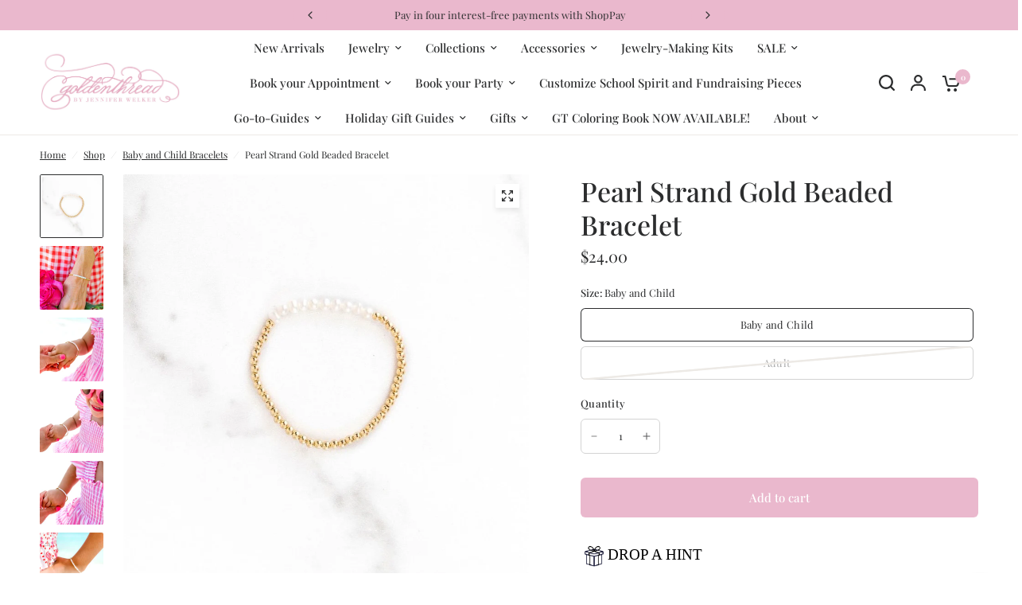

--- FILE ---
content_type: text/html; charset=utf-8
request_url: https://goldenthreadshop.com/collections/baby-and-child-bracelets/products/pearl-strand-gold-beaded-bracelet
body_size: 66528
content:
<!doctype html><html class="no-js" lang="en" dir="ltr">
<head>
	<meta charset="utf-8">
	<meta http-equiv="X-UA-Compatible" content="IE=edge,chrome=1">
	<meta name="viewport" content="width=device-width, initial-scale=1, maximum-scale=5, viewport-fit=cover">
	<meta name="theme-color" content="#ffffff">
	<link rel="canonical" href="https://goldenthreadshop.com/products/pearl-strand-gold-beaded-bracelet">
	<link rel="preconnect" href="https://cdn.shopify.com" crossorigin>
	<link rel="preload" as="style" href="//goldenthreadshop.com/cdn/shop/t/13/assets/app.css?v=126375079952699204441725987760">
<link rel="preload" as="style" href="//goldenthreadshop.com/cdn/shop/t/13/assets/product-grid.css?v=8767227928908178541725987761">
<link rel="preload" as="style" href="//goldenthreadshop.com/cdn/shop/t/13/assets/product.css?v=95515884500879245731725987761">
<link rel="preload" as="image" href="//goldenthreadshop.com/cdn/shop/products/AC669D2F-FE31-4D2E-9E2C-709753405AA3_1_105_c.jpg?v=1630071979&width=345" imagesrcset="//goldenthreadshop.com/cdn/shop/products/AC669D2F-FE31-4D2E-9E2C-709753405AA3_1_105_c.jpg?v=1630071979&width=345 345w,//goldenthreadshop.com/cdn/shop/products/AC669D2F-FE31-4D2E-9E2C-709753405AA3_1_105_c.jpg?v=1630071979&width=610 610w,//goldenthreadshop.com/cdn/shop/products/AC669D2F-FE31-4D2E-9E2C-709753405AA3_1_105_c.jpg?v=1630071979&width=1220 1220w" imagesizes="auto">




<link rel="preload" as="script" href="//goldenthreadshop.com/cdn/shop/t/13/assets/animations.min.js?v=147813703405119417831725987760">

<link rel="preload" as="script" href="//goldenthreadshop.com/cdn/shop/t/13/assets/header.js?v=6094887744313169711725987761">
<link rel="preload" as="script" href="//goldenthreadshop.com/cdn/shop/t/13/assets/vendor.min.js?v=3813312436454354751725987762">
<link rel="preload" as="script" href="//goldenthreadshop.com/cdn/shop/t/13/assets/app.js?v=108400704246269526571726607689">

<script>
window.lazySizesConfig = window.lazySizesConfig || {};
window.lazySizesConfig.expand = 250;
window.lazySizesConfig.loadMode = 1;
window.lazySizesConfig.loadHidden = false;
</script>


	<link rel="icon" type="image/png" href="//goldenthreadshop.com/cdn/shop/files/Untitled_design_8_4e7e6ed2-40f8-4433-8bac-c103bd9bb9c0.png?crop=center&height=32&v=1715713977&width=32">

	<title>
	Pearl Strand Gold Beaded Bracelet &ndash; Golden Thread, Inc.
	</title>

	
	<meta name="description" content="It&#39;s like wearing a mini-party on your wrist! This Pearl Strand Gold Beaded Bracelet will take your style to the next level. The pearls and gold beads add a touch of luxury and a sparkle that will be hard to ignore. Shine on— this bracelet is a must-have!">
	
<link rel="preconnect" href="https://fonts.shopifycdn.com" crossorigin>

<meta property="og:site_name" content="Golden Thread, Inc.">
<meta property="og:url" content="https://goldenthreadshop.com/products/pearl-strand-gold-beaded-bracelet">
<meta property="og:title" content="Pearl Strand Gold Beaded Bracelet">
<meta property="og:type" content="product">
<meta property="og:description" content="It&#39;s like wearing a mini-party on your wrist! This Pearl Strand Gold Beaded Bracelet will take your style to the next level. The pearls and gold beads add a touch of luxury and a sparkle that will be hard to ignore. Shine on— this bracelet is a must-have!"><meta property="og:image" content="http://goldenthreadshop.com/cdn/shop/products/AC669D2F-FE31-4D2E-9E2C-709753405AA3_1_105_c.jpg?v=1630071979">
  <meta property="og:image:secure_url" content="https://goldenthreadshop.com/cdn/shop/products/AC669D2F-FE31-4D2E-9E2C-709753405AA3_1_105_c.jpg?v=1630071979">
  <meta property="og:image:width" content="886">
  <meta property="og:image:height" content="886"><meta property="og:price:amount" content="24.00">
  <meta property="og:price:currency" content="USD"><meta name="twitter:card" content="summary_large_image">
<meta name="twitter:title" content="Pearl Strand Gold Beaded Bracelet">
<meta name="twitter:description" content="It&#39;s like wearing a mini-party on your wrist! This Pearl Strand Gold Beaded Bracelet will take your style to the next level. The pearls and gold beads add a touch of luxury and a sparkle that will be hard to ignore. Shine on— this bracelet is a must-have!">


	<link href="//goldenthreadshop.com/cdn/shop/t/13/assets/app.css?v=126375079952699204441725987760" rel="stylesheet" type="text/css" media="all" />
	<link href="//goldenthreadshop.com/cdn/shop/t/13/assets/product-grid.css?v=8767227928908178541725987761" rel="stylesheet" type="text/css" media="all" />

	<style data-shopify>
	@font-face {
  font-family: "Playfair Display";
  font-weight: 400;
  font-style: normal;
  font-display: swap;
  src: url("//goldenthreadshop.com/cdn/fonts/playfair_display/playfairdisplay_n4.9980f3e16959dc89137cc1369bfc3ae98af1deb9.woff2") format("woff2"),
       url("//goldenthreadshop.com/cdn/fonts/playfair_display/playfairdisplay_n4.c562b7c8e5637886a811d2a017f9e023166064ee.woff") format("woff");
}

@font-face {
  font-family: "Playfair Display";
  font-weight: 500;
  font-style: normal;
  font-display: swap;
  src: url("//goldenthreadshop.com/cdn/fonts/playfair_display/playfairdisplay_n5.6d96c6c4ac11fa0f6466bea3ceb706b13b60121f.woff2") format("woff2"),
       url("//goldenthreadshop.com/cdn/fonts/playfair_display/playfairdisplay_n5.243754f603c104a858dcf4ebe73445104040a1bf.woff") format("woff");
}

@font-face {
  font-family: "Playfair Display";
  font-weight: 600;
  font-style: normal;
  font-display: swap;
  src: url("//goldenthreadshop.com/cdn/fonts/playfair_display/playfairdisplay_n6.41e9dda2e7301ca861c0ec25a53c1bdf16b6624d.woff2") format("woff2"),
       url("//goldenthreadshop.com/cdn/fonts/playfair_display/playfairdisplay_n6.3fecbbfefcd2c3e39326078af5db97c0302e18b5.woff") format("woff");
}

@font-face {
  font-family: "Playfair Display";
  font-weight: 400;
  font-style: italic;
  font-display: swap;
  src: url("//goldenthreadshop.com/cdn/fonts/playfair_display/playfairdisplay_i4.804ea8da9192aaed0368534aa085b3c1f3411619.woff2") format("woff2"),
       url("//goldenthreadshop.com/cdn/fonts/playfair_display/playfairdisplay_i4.5538cb7a825d13d8a2333cd8a94065a93a95c710.woff") format("woff");
}

@font-face {
  font-family: "Playfair Display";
  font-weight: 600;
  font-style: italic;
  font-display: swap;
  src: url("//goldenthreadshop.com/cdn/fonts/playfair_display/playfairdisplay_i6.e139889de066849bfa40e4922acb535e30fe59b4.woff2") format("woff2"),
       url("//goldenthreadshop.com/cdn/fonts/playfair_display/playfairdisplay_i6.241aa0a92d0a28d4bc4c79030f71570c08f31eeb.woff") format("woff");
}

h1,h2,h3,h4,h5,h6,
	.h1,.h2,.h3,.h4,.h5,.h6,
	.logolink.text-logo,
	.heading-font,
	.h1-xlarge,
	.h1-large,
	blockquote p,
	blockquote span,
	.customer-addresses .my-address .address-index {
		font-style: normal;
		font-weight: 400;
		font-family: "Playfair Display", serif;
	}
	body,
	.body-font,
	.thb-product-detail .product-title {
		font-style: normal;
		font-weight: 400;
		font-family: "Playfair Display", serif;
	}
	:root {

		--font-body-scale: 1.0;
		--font-body-line-height-scale: 1.0;
		--font-body-letter-spacing: 0.0em;
		--font-announcement-scale: 1.0;
		--font-body-medium-weight: 500;
    --font-body-bold-weight: 600;
		--font-heading-scale: 1.0;
		--font-heading-line-height-scale: 1.0;
		--font-heading-letter-spacing: 0.0em;
		--font-navigation-scale: 1.0;
		--font-product-price-scale: 1.0;
		--font-product-title-scale: 1.0;
		--font-product-title-line-height-scale: 1.0;
		--button-letter-spacing: 0.0em;

		--block-border-radius: 2px;
		--button-border-radius: 6px;
		--input-border-radius: 6px;

		--bg-body: #ffffff;
		--bg-body-rgb: 255,255,255;
		--bg-body-darken: #f7f7f7;
		--payment-terms-background-color: #ffffff;
		
		--color-body: #2c2d2e;
		--color-body-rgb: 44,45,46;
		--color-heading: #2c2d2e;
		--color-heading-rgb: 44,45,46;

		--color-accent: #eab8cd;
		--color-accent-hover: #e29cba;
		--color-accent-rgb: 234,184,205;
		--color-border: #edeae6;
		--color-form-border: #D3D3D3;
		--color-overlay-rgb: 159,163,167;

		--shopify-accelerated-checkout-button-block-size: 50px;
		--shopify-accelerated-checkout-inline-alignment: center;
		--shopify-accelerated-checkout-skeleton-animation-duration: 0.25s;
		--shopify-accelerated-checkout-button-border-radius: 6px;--color-drawer-bg: #ffffff;
			--color-drawer-bg-rgb: 255,255,255;--color-announcement-bar-text: #2c2d2e;--color-announcement-bar-bg: #eab8cd;--color-secondary-menu-text: #ffffff;--color-secondary-menu-bg: #f1ece9;--color-header-bg: #ffffff;
			--color-header-bg-rgb: 255,255,255;--color-header-text: #2c2d2e;
			--color-header-text-rgb: 44,45,46;--color-header-links: #2c2d2e;--color-header-links-hover: #ffffff;--color-header-icons: #2c2d2e;--color-header-border: #E2E2E2;--solid-button-background: #eab8cd;
			--solid-button-background-hover: #e29cba;--solid-button-label: #ffffff;--white-button-label: #eab8cd;--color-price: #2c2d2e;
			--color-price-rgb: 44,45,46;--color-price-discounted: #C62A32;--color-star: #FFAA47;--color-inventory-instock: #279A4B;--color-inventory-lowstock: #e97f32;--section-spacing-mobile: 50px;
		--section-spacing-desktop: 70px;--color-product-card-bg: #ffffff;--color-article-card-bg: #fcf9f6;--color-badge-text: #ffffff;--color-badge-sold-out: #6d6b6b;--color-badge-sale: #C62A32;--color-badge-preorder: #666666;.badge.popular{
					background: #eab8cd;
				}
			



--badge-corner-radius: 14px;--color-footer-heading: #FFFFFF;
			--color-footer-heading-rgb: 255,255,255;--color-footer-text: #ffffff;
			--color-footer-text-rgb: 255,255,255;--color-footer-link: #ffffff;--color-footer-link-hover: #FFFFFF;--color-footer-border: #ffffff;
			--color-footer-border-rgb: 255,255,255;--color-footer-bg: #eab8cd;}
</style>


	<script>
		window.theme = window.theme || {};
		theme = {
			settings: {
				money_with_currency_format:"${{amount}}",
				cart_drawer:false},
			routes: {
				root_url: '/',
				cart_url: '/cart',
				cart_add_url: '/cart/add',
				search_url: '/search',
				cart_change_url: '/cart/change',
				cart_update_url: '/cart/update',
				predictive_search_url: '/search/suggest',
			},
			variantStrings: {
        addToCart: `Add to cart`,
        soldOut: `Sold out`,
        unavailable: `Unavailable`,
        preOrder: `Pre-order`,
      },
			strings: {
				requiresTerms: `You must agree with the terms and conditions of sales to check out`,
				shippingEstimatorNoResults: `Sorry, we do not ship to your address.`,
				shippingEstimatorOneResult: `There is one shipping rate for your address:`,
				shippingEstimatorMultipleResults: `There are several shipping rates for your address:`,
				shippingEstimatorError: `One or more error occurred while retrieving shipping rates:`
			}
		};
	</script>
	<script>window.performance && window.performance.mark && window.performance.mark('shopify.content_for_header.start');</script><meta name="facebook-domain-verification" content="pkn7h25vo4pc1pyh5804mq3dwy46ik">
<meta name="google-site-verification" content="0KtAb84ohaYZQB3IsKfKimFFqjh3hqJmj6JlNqhpCYE">
<meta id="shopify-digital-wallet" name="shopify-digital-wallet" content="/17111641/digital_wallets/dialog">
<meta name="shopify-checkout-api-token" content="5ff28e9c2251ed296c76a2935c5498c6">
<meta id="in-context-paypal-metadata" data-shop-id="17111641" data-venmo-supported="false" data-environment="production" data-locale="en_US" data-paypal-v4="true" data-currency="USD">
<link rel="alternate" type="application/json+oembed" href="https://goldenthreadshop.com/products/pearl-strand-gold-beaded-bracelet.oembed">
<script async="async" src="/checkouts/internal/preloads.js?locale=en-US"></script>
<link rel="preconnect" href="https://shop.app" crossorigin="anonymous">
<script async="async" src="https://shop.app/checkouts/internal/preloads.js?locale=en-US&shop_id=17111641" crossorigin="anonymous"></script>
<script id="apple-pay-shop-capabilities" type="application/json">{"shopId":17111641,"countryCode":"US","currencyCode":"USD","merchantCapabilities":["supports3DS"],"merchantId":"gid:\/\/shopify\/Shop\/17111641","merchantName":"Golden Thread, Inc.","requiredBillingContactFields":["postalAddress","email","phone"],"requiredShippingContactFields":["postalAddress","email","phone"],"shippingType":"shipping","supportedNetworks":["visa","masterCard","amex","discover","elo","jcb"],"total":{"type":"pending","label":"Golden Thread, Inc.","amount":"1.00"},"shopifyPaymentsEnabled":true,"supportsSubscriptions":true}</script>
<script id="shopify-features" type="application/json">{"accessToken":"5ff28e9c2251ed296c76a2935c5498c6","betas":["rich-media-storefront-analytics"],"domain":"goldenthreadshop.com","predictiveSearch":true,"shopId":17111641,"locale":"en"}</script>
<script>var Shopify = Shopify || {};
Shopify.shop = "golden-thread-inc.myshopify.com";
Shopify.locale = "en";
Shopify.currency = {"active":"USD","rate":"1.0"};
Shopify.country = "US";
Shopify.theme = {"name":"Vision Version 6.0 - Updated copy 9.10.24","id":138100179118,"schema_name":"Vision","schema_version":"6.0.0","theme_store_id":2053,"role":"main"};
Shopify.theme.handle = "null";
Shopify.theme.style = {"id":null,"handle":null};
Shopify.cdnHost = "goldenthreadshop.com/cdn";
Shopify.routes = Shopify.routes || {};
Shopify.routes.root = "/";</script>
<script type="module">!function(o){(o.Shopify=o.Shopify||{}).modules=!0}(window);</script>
<script>!function(o){function n(){var o=[];function n(){o.push(Array.prototype.slice.apply(arguments))}return n.q=o,n}var t=o.Shopify=o.Shopify||{};t.loadFeatures=n(),t.autoloadFeatures=n()}(window);</script>
<script>
  window.ShopifyPay = window.ShopifyPay || {};
  window.ShopifyPay.apiHost = "shop.app\/pay";
  window.ShopifyPay.redirectState = null;
</script>
<script id="shop-js-analytics" type="application/json">{"pageType":"product"}</script>
<script defer="defer" async type="module" src="//goldenthreadshop.com/cdn/shopifycloud/shop-js/modules/v2/client.init-shop-cart-sync_BApSsMSl.en.esm.js"></script>
<script defer="defer" async type="module" src="//goldenthreadshop.com/cdn/shopifycloud/shop-js/modules/v2/chunk.common_CBoos6YZ.esm.js"></script>
<script type="module">
  await import("//goldenthreadshop.com/cdn/shopifycloud/shop-js/modules/v2/client.init-shop-cart-sync_BApSsMSl.en.esm.js");
await import("//goldenthreadshop.com/cdn/shopifycloud/shop-js/modules/v2/chunk.common_CBoos6YZ.esm.js");

  window.Shopify.SignInWithShop?.initShopCartSync?.({"fedCMEnabled":true,"windoidEnabled":true});

</script>
<script defer="defer" async type="module" src="//goldenthreadshop.com/cdn/shopifycloud/shop-js/modules/v2/client.payment-terms_BHOWV7U_.en.esm.js"></script>
<script defer="defer" async type="module" src="//goldenthreadshop.com/cdn/shopifycloud/shop-js/modules/v2/chunk.common_CBoos6YZ.esm.js"></script>
<script defer="defer" async type="module" src="//goldenthreadshop.com/cdn/shopifycloud/shop-js/modules/v2/chunk.modal_Bu1hFZFC.esm.js"></script>
<script type="module">
  await import("//goldenthreadshop.com/cdn/shopifycloud/shop-js/modules/v2/client.payment-terms_BHOWV7U_.en.esm.js");
await import("//goldenthreadshop.com/cdn/shopifycloud/shop-js/modules/v2/chunk.common_CBoos6YZ.esm.js");
await import("//goldenthreadshop.com/cdn/shopifycloud/shop-js/modules/v2/chunk.modal_Bu1hFZFC.esm.js");

  
</script>
<script>
  window.Shopify = window.Shopify || {};
  if (!window.Shopify.featureAssets) window.Shopify.featureAssets = {};
  window.Shopify.featureAssets['shop-js'] = {"shop-cart-sync":["modules/v2/client.shop-cart-sync_DJczDl9f.en.esm.js","modules/v2/chunk.common_CBoos6YZ.esm.js"],"init-fed-cm":["modules/v2/client.init-fed-cm_BzwGC0Wi.en.esm.js","modules/v2/chunk.common_CBoos6YZ.esm.js"],"init-windoid":["modules/v2/client.init-windoid_BS26ThXS.en.esm.js","modules/v2/chunk.common_CBoos6YZ.esm.js"],"shop-cash-offers":["modules/v2/client.shop-cash-offers_DthCPNIO.en.esm.js","modules/v2/chunk.common_CBoos6YZ.esm.js","modules/v2/chunk.modal_Bu1hFZFC.esm.js"],"shop-button":["modules/v2/client.shop-button_D_JX508o.en.esm.js","modules/v2/chunk.common_CBoos6YZ.esm.js"],"init-shop-email-lookup-coordinator":["modules/v2/client.init-shop-email-lookup-coordinator_DFwWcvrS.en.esm.js","modules/v2/chunk.common_CBoos6YZ.esm.js"],"shop-toast-manager":["modules/v2/client.shop-toast-manager_tEhgP2F9.en.esm.js","modules/v2/chunk.common_CBoos6YZ.esm.js"],"shop-login-button":["modules/v2/client.shop-login-button_DwLgFT0K.en.esm.js","modules/v2/chunk.common_CBoos6YZ.esm.js","modules/v2/chunk.modal_Bu1hFZFC.esm.js"],"avatar":["modules/v2/client.avatar_BTnouDA3.en.esm.js"],"init-shop-cart-sync":["modules/v2/client.init-shop-cart-sync_BApSsMSl.en.esm.js","modules/v2/chunk.common_CBoos6YZ.esm.js"],"pay-button":["modules/v2/client.pay-button_BuNmcIr_.en.esm.js","modules/v2/chunk.common_CBoos6YZ.esm.js"],"init-shop-for-new-customer-accounts":["modules/v2/client.init-shop-for-new-customer-accounts_DrjXSI53.en.esm.js","modules/v2/client.shop-login-button_DwLgFT0K.en.esm.js","modules/v2/chunk.common_CBoos6YZ.esm.js","modules/v2/chunk.modal_Bu1hFZFC.esm.js"],"init-customer-accounts-sign-up":["modules/v2/client.init-customer-accounts-sign-up_TlVCiykN.en.esm.js","modules/v2/client.shop-login-button_DwLgFT0K.en.esm.js","modules/v2/chunk.common_CBoos6YZ.esm.js","modules/v2/chunk.modal_Bu1hFZFC.esm.js"],"shop-follow-button":["modules/v2/client.shop-follow-button_C5D3XtBb.en.esm.js","modules/v2/chunk.common_CBoos6YZ.esm.js","modules/v2/chunk.modal_Bu1hFZFC.esm.js"],"checkout-modal":["modules/v2/client.checkout-modal_8TC_1FUY.en.esm.js","modules/v2/chunk.common_CBoos6YZ.esm.js","modules/v2/chunk.modal_Bu1hFZFC.esm.js"],"init-customer-accounts":["modules/v2/client.init-customer-accounts_C0Oh2ljF.en.esm.js","modules/v2/client.shop-login-button_DwLgFT0K.en.esm.js","modules/v2/chunk.common_CBoos6YZ.esm.js","modules/v2/chunk.modal_Bu1hFZFC.esm.js"],"lead-capture":["modules/v2/client.lead-capture_Cq0gfm7I.en.esm.js","modules/v2/chunk.common_CBoos6YZ.esm.js","modules/v2/chunk.modal_Bu1hFZFC.esm.js"],"shop-login":["modules/v2/client.shop-login_BmtnoEUo.en.esm.js","modules/v2/chunk.common_CBoos6YZ.esm.js","modules/v2/chunk.modal_Bu1hFZFC.esm.js"],"payment-terms":["modules/v2/client.payment-terms_BHOWV7U_.en.esm.js","modules/v2/chunk.common_CBoos6YZ.esm.js","modules/v2/chunk.modal_Bu1hFZFC.esm.js"]};
</script>
<script>(function() {
  var isLoaded = false;
  function asyncLoad() {
    if (isLoaded) return;
    isLoaded = true;
    var urls = ["https:\/\/productoptions.w3apps.co\/js\/options.js?shop=golden-thread-inc.myshopify.com","https:\/\/drop-a-hint-premium.fly.dev\/script.js?shop=golden-thread-inc.myshopify.com","https:\/\/static.klaviyo.com\/onsite\/js\/XBSkbT\/klaviyo.js?company_id=XBSkbT\u0026shop=golden-thread-inc.myshopify.com","https:\/\/shopify-extension.getredo.com\/main.js?widget_id=chmj1udyc2w6j33\u0026shop=golden-thread-inc.myshopify.com"];
    for (var i = 0; i < urls.length; i++) {
      var s = document.createElement('script');
      s.type = 'text/javascript';
      s.async = true;
      s.src = urls[i];
      var x = document.getElementsByTagName('script')[0];
      x.parentNode.insertBefore(s, x);
    }
  };
  if(window.attachEvent) {
    window.attachEvent('onload', asyncLoad);
  } else {
    window.addEventListener('load', asyncLoad, false);
  }
})();</script>
<script id="__st">var __st={"a":17111641,"offset":-21600,"reqid":"1789319a-5682-45d1-874e-a440c2ff0133-1768881845","pageurl":"goldenthreadshop.com\/collections\/baby-and-child-bracelets\/products\/pearl-strand-gold-beaded-bracelet","u":"d90243ea1b56","p":"product","rtyp":"product","rid":7296022642862};</script>
<script>window.ShopifyPaypalV4VisibilityTracking = true;</script>
<script id="captcha-bootstrap">!function(){'use strict';const t='contact',e='account',n='new_comment',o=[[t,t],['blogs',n],['comments',n],[t,'customer']],c=[[e,'customer_login'],[e,'guest_login'],[e,'recover_customer_password'],[e,'create_customer']],r=t=>t.map((([t,e])=>`form[action*='/${t}']:not([data-nocaptcha='true']) input[name='form_type'][value='${e}']`)).join(','),a=t=>()=>t?[...document.querySelectorAll(t)].map((t=>t.form)):[];function s(){const t=[...o],e=r(t);return a(e)}const i='password',u='form_key',d=['recaptcha-v3-token','g-recaptcha-response','h-captcha-response',i],f=()=>{try{return window.sessionStorage}catch{return}},m='__shopify_v',_=t=>t.elements[u];function p(t,e,n=!1){try{const o=window.sessionStorage,c=JSON.parse(o.getItem(e)),{data:r}=function(t){const{data:e,action:n}=t;return t[m]||n?{data:e,action:n}:{data:t,action:n}}(c);for(const[e,n]of Object.entries(r))t.elements[e]&&(t.elements[e].value=n);n&&o.removeItem(e)}catch(o){console.error('form repopulation failed',{error:o})}}const l='form_type',E='cptcha';function T(t){t.dataset[E]=!0}const w=window,h=w.document,L='Shopify',v='ce_forms',y='captcha';let A=!1;((t,e)=>{const n=(g='f06e6c50-85a8-45c8-87d0-21a2b65856fe',I='https://cdn.shopify.com/shopifycloud/storefront-forms-hcaptcha/ce_storefront_forms_captcha_hcaptcha.v1.5.2.iife.js',D={infoText:'Protected by hCaptcha',privacyText:'Privacy',termsText:'Terms'},(t,e,n)=>{const o=w[L][v],c=o.bindForm;if(c)return c(t,g,e,D).then(n);var r;o.q.push([[t,g,e,D],n]),r=I,A||(h.body.append(Object.assign(h.createElement('script'),{id:'captcha-provider',async:!0,src:r})),A=!0)});var g,I,D;w[L]=w[L]||{},w[L][v]=w[L][v]||{},w[L][v].q=[],w[L][y]=w[L][y]||{},w[L][y].protect=function(t,e){n(t,void 0,e),T(t)},Object.freeze(w[L][y]),function(t,e,n,w,h,L){const[v,y,A,g]=function(t,e,n){const i=e?o:[],u=t?c:[],d=[...i,...u],f=r(d),m=r(i),_=r(d.filter((([t,e])=>n.includes(e))));return[a(f),a(m),a(_),s()]}(w,h,L),I=t=>{const e=t.target;return e instanceof HTMLFormElement?e:e&&e.form},D=t=>v().includes(t);t.addEventListener('submit',(t=>{const e=I(t);if(!e)return;const n=D(e)&&!e.dataset.hcaptchaBound&&!e.dataset.recaptchaBound,o=_(e),c=g().includes(e)&&(!o||!o.value);(n||c)&&t.preventDefault(),c&&!n&&(function(t){try{if(!f())return;!function(t){const e=f();if(!e)return;const n=_(t);if(!n)return;const o=n.value;o&&e.removeItem(o)}(t);const e=Array.from(Array(32),(()=>Math.random().toString(36)[2])).join('');!function(t,e){_(t)||t.append(Object.assign(document.createElement('input'),{type:'hidden',name:u})),t.elements[u].value=e}(t,e),function(t,e){const n=f();if(!n)return;const o=[...t.querySelectorAll(`input[type='${i}']`)].map((({name:t})=>t)),c=[...d,...o],r={};for(const[a,s]of new FormData(t).entries())c.includes(a)||(r[a]=s);n.setItem(e,JSON.stringify({[m]:1,action:t.action,data:r}))}(t,e)}catch(e){console.error('failed to persist form',e)}}(e),e.submit())}));const S=(t,e)=>{t&&!t.dataset[E]&&(n(t,e.some((e=>e===t))),T(t))};for(const o of['focusin','change'])t.addEventListener(o,(t=>{const e=I(t);D(e)&&S(e,y())}));const B=e.get('form_key'),M=e.get(l),P=B&&M;t.addEventListener('DOMContentLoaded',(()=>{const t=y();if(P)for(const e of t)e.elements[l].value===M&&p(e,B);[...new Set([...A(),...v().filter((t=>'true'===t.dataset.shopifyCaptcha))])].forEach((e=>S(e,t)))}))}(h,new URLSearchParams(w.location.search),n,t,e,['guest_login'])})(!0,!0)}();</script>
<script integrity="sha256-4kQ18oKyAcykRKYeNunJcIwy7WH5gtpwJnB7kiuLZ1E=" data-source-attribution="shopify.loadfeatures" defer="defer" src="//goldenthreadshop.com/cdn/shopifycloud/storefront/assets/storefront/load_feature-a0a9edcb.js" crossorigin="anonymous"></script>
<script crossorigin="anonymous" defer="defer" src="//goldenthreadshop.com/cdn/shopifycloud/storefront/assets/shopify_pay/storefront-65b4c6d7.js?v=20250812"></script>
<script data-source-attribution="shopify.dynamic_checkout.dynamic.init">var Shopify=Shopify||{};Shopify.PaymentButton=Shopify.PaymentButton||{isStorefrontPortableWallets:!0,init:function(){window.Shopify.PaymentButton.init=function(){};var t=document.createElement("script");t.src="https://goldenthreadshop.com/cdn/shopifycloud/portable-wallets/latest/portable-wallets.en.js",t.type="module",document.head.appendChild(t)}};
</script>
<script data-source-attribution="shopify.dynamic_checkout.buyer_consent">
  function portableWalletsHideBuyerConsent(e){var t=document.getElementById("shopify-buyer-consent"),n=document.getElementById("shopify-subscription-policy-button");t&&n&&(t.classList.add("hidden"),t.setAttribute("aria-hidden","true"),n.removeEventListener("click",e))}function portableWalletsShowBuyerConsent(e){var t=document.getElementById("shopify-buyer-consent"),n=document.getElementById("shopify-subscription-policy-button");t&&n&&(t.classList.remove("hidden"),t.removeAttribute("aria-hidden"),n.addEventListener("click",e))}window.Shopify?.PaymentButton&&(window.Shopify.PaymentButton.hideBuyerConsent=portableWalletsHideBuyerConsent,window.Shopify.PaymentButton.showBuyerConsent=portableWalletsShowBuyerConsent);
</script>
<script data-source-attribution="shopify.dynamic_checkout.cart.bootstrap">document.addEventListener("DOMContentLoaded",(function(){function t(){return document.querySelector("shopify-accelerated-checkout-cart, shopify-accelerated-checkout")}if(t())Shopify.PaymentButton.init();else{new MutationObserver((function(e,n){t()&&(Shopify.PaymentButton.init(),n.disconnect())})).observe(document.body,{childList:!0,subtree:!0})}}));
</script>
<link id="shopify-accelerated-checkout-styles" rel="stylesheet" media="screen" href="https://goldenthreadshop.com/cdn/shopifycloud/portable-wallets/latest/accelerated-checkout-backwards-compat.css" crossorigin="anonymous">
<style id="shopify-accelerated-checkout-cart">
        #shopify-buyer-consent {
  margin-top: 1em;
  display: inline-block;
  width: 100%;
}

#shopify-buyer-consent.hidden {
  display: none;
}

#shopify-subscription-policy-button {
  background: none;
  border: none;
  padding: 0;
  text-decoration: underline;
  font-size: inherit;
  cursor: pointer;
}

#shopify-subscription-policy-button::before {
  box-shadow: none;
}

      </style>

<script>window.performance && window.performance.mark && window.performance.mark('shopify.content_for_header.end');</script> <!-- Header hook for plugins -->

	<script>document.documentElement.className = document.documentElement.className.replace('no-js', 'js');</script>
	

    
<script src="//goldenthreadshop.com/cdn/shopifycloud/storefront/assets/themes_support/api.jquery-7ab1a3a4.js" type="text/javascript"></script>

  <style>
    .options-hidden{display:none !important;}
  </style>
  
<!-- BEGIN app block: shopify://apps/redo/blocks/redo_app_embed/c613644b-6df4-4d11-b336-43a5c06745a1 --><!-- BEGIN app snippet: env -->

<script>
  if (typeof process === "undefined") {
    process = {};
  }
  process.env ??= {};
  process.env.AMPLITUDE_API_KEY = "b5eacb35b49c693d959231826b35f7ca";
  process.env.IPIFY_API_KEY = "at_S8q5xe1hwi5jKf6CSb4V661KXTKK2";
  process.env.REDO_API_URL = "https://shopify-cdn.getredo.com";
  process.env.REDO_CHAT_WIDGET_URL = "https://chat-widget.getredo.com";
  process.env.REDO_SHOPIFY_SERVER_URL = "https://shopify-server.getredo.com";

  if (typeof redoStorefront === "undefined") {
    redoStorefront = {};
  }
  redoStorefront.env ??= {};
  redoStorefront.env.AMPLITUDE_API_KEY = "b5eacb35b49c693d959231826b35f7ca";
  redoStorefront.env.IPIFY_API_KEY = "at_S8q5xe1hwi5jKf6CSb4V661KXTKK2";
  redoStorefront.env.REDO_API_URL = "https://shopify-cdn.getredo.com";
  redoStorefront.env.REDO_CHAT_WIDGET_URL = "https://chat-widget.getredo.com";
  redoStorefront.env.REDO_SHOPIFY_SERVER_URL = "https://shopify-server.getredo.com";
</script>
<!-- END app snippet -->
<script>
  const parts = navigator.userAgent.split(" ").map(part => btoa(part)).join("").replace(/=/g, "").toLowerCase();
  if (!parts.includes("2hyb21lluxpz2h0ag91c2") && !parts.includes("w90bwzwcg93zxikdiwmjipk")) {
    const script = document.createElement("script");
    script.async = true;
    script.src = "https://cdn.shopify.com/extensions/019bd986-a591-7811-b74e-9d7f540b0988/redo-v1.138218/assets/main.js";
    document.head.appendChild(script);
  }
</script>

<!-- END app block --><!-- BEGIN app block: shopify://apps/bold-subscriptions/blocks/bsub-embed/9ceb49f0-5fe5-4b5e-943d-f8af8985167d -->
<script id="bold-subscriptions-app-embed-script" type="text/javascript" defer>
    
        
            if (window.location.href.includes('pages/manage-subscriptions')) {
                const queryParams = new URLSearchParams(window.location.search);
                if(queryParams.has('deep_link') && queryParams.get('deep_link') === 'upsell' &&
                    queryParams.has('type') && queryParams.get('type') === 'upcoming-order-email'
                ) {
                    window.location.href=`/account/login?${queryParams.toString()}&from_msp=true`;
                }
            } else if (window.location.href.includes('/account/login')) {
                document.addEventListener('DOMContentLoaded', function() {
                    const queryParams = new URLSearchParams(window.location.search);
                    if(queryParams.has('from_msp')) {
                        queryParams.delete('from_msp');

                        let form = document.querySelector("#customer_login");

                        if(form) {
                            let input = document.createElement('input');
                            input.type = 'hidden';
                            input.name = 'return_to';
                            input.value = `https://goldenthreadshop.com/pages/manage-subscriptions?${queryParams.toString()}`;

                            form.appendChild(input);
                        }
                    }
                });
            }
        
    

    window.BOLD = window.BOLD || {};
    window.BOLD.subscriptions = window.BOLD.subscriptions || {};
    window.BOLD.subscriptions.config = window.BOLD.subscriptions.config || {};
    window.BOLD.subscriptions.config.isAppEmbedEnabled = true;
    window.BOLD.subscriptions.classes = window.BOLD.subscriptions.classes || {};
    window.BOLD.subscriptions.patches = window.BOLD.subscriptions.patches || {};
    window.BOLD.subscriptions.patches.maxCheckoutRetries = window.BOLD.subscriptions.patches.maxCheckoutRetries || 200;
    window.BOLD.subscriptions.patches.currentCheckoutRetries = window.BOLD.subscriptions.patches.currentCheckoutRetries || 0;
    window.BOLD.subscriptions.patches.maxCashierPatchAttempts = window.BOLD.subscriptions.patches.maxCashierPatchAttempts || 200;
    window.BOLD.subscriptions.patches.currentCashierPatchAttempts = window.BOLD.subscriptions.patches.currentCashierPatchAttempts || 0;
    window.BOLD.subscriptions.config.platform = 'shopify';
    window.BOLD.subscriptions.config.shopDomain = 'golden-thread-inc.myshopify.com';
    window.BOLD.subscriptions.config.customDomain = 'goldenthreadshop.com';
    window.BOLD.subscriptions.config.shopIdentifier = '17111641';
    window.BOLD.subscriptions.config.cashierUrl = 'https://cashier.boldcommerce.com';
    window.BOLD.subscriptions.config.boldAPIBase = 'https://app-api.boldapps.net/';
    window.BOLD.subscriptions.config.cashierApplicationUUID = '2e6a2bbc-b12b-4255-abdf-a02af85c0d4e';
    window.BOLD.subscriptions.config.appUrl = 'https://sub.boldapps.net';
    window.BOLD.subscriptions.config.currencyCode = 'USD';
    window.BOLD.subscriptions.config.checkoutType = 'shopify';
    window.BOLD.subscriptions.config.currencyFormat = "$\u0026#123;\u0026#123;amount}}";
    window.BOLD.subscriptions.config.shopCurrencies = [{"id":5909,"currency":"USD","currency_format":"$\u0026#123;\u0026#123;amount}}","created_at":"2023-09-19 17:45:45","updated_at":"2023-09-19 17:45:45"}];
    window.BOLD.subscriptions.config.shopSettings = {"allow_msp_cancellation":true,"allow_msp_prepaid_renewal":true,"customer_can_pause_subscription":true,"customer_can_change_next_order_date":false,"customer_can_change_order_frequency":false,"customer_can_create_an_additional_order":false,"customer_can_use_passwordless_login":false,"customer_passwordless_login_redirect":false,"customer_can_add_products_to_existing_subscriptions":true,"show_currency_code":true,"stored_payment_method_policy":"required","customer_portal_path":"pages\/manage-subscriptions"};
    window.BOLD.subscriptions.config.customerLoginPath = null;
    window.BOLD.subscriptions.config.isPrepaidEnabled = window.BOLD.subscriptions.config.isPrepaidEnabled || true;
    window.BOLD.subscriptions.config.loadSubscriptionGroupFrom = 'default';
    window.BOLD.subscriptions.config.loadSubscriptionGroupFromTypes = "default";
    window.BOLD.subscriptions.config.cashierPluginOnlyMode = window.BOLD.subscriptions.config.cashierPluginOnlyMode || false;
    if (window.BOLD.subscriptions.config.waitForCheckoutLoader === undefined) {
        window.BOLD.subscriptions.config.waitForCheckoutLoader = true;
    }

    window.BOLD.subscriptions.config.addToCartFormSelectors = window.BOLD.subscriptions.config.addToCartFormSelectors || [];
    window.BOLD.subscriptions.config.addToCartButtonSelectors = window.BOLD.subscriptions.config.addToCartButtonSelectors || [];
    window.BOLD.subscriptions.config.widgetInsertBeforeSelectors = window.BOLD.subscriptions.config.widgetInsertBeforeSelectors || [];
    window.BOLD.subscriptions.config.quickAddToCartButtonSelectors = window.BOLD.subscriptions.config.quickAddToCartButtonSelectors || [];
    window.BOLD.subscriptions.config.cartElementSelectors = window.BOLD.subscriptions.config.cartElementSelectors || [];
    window.BOLD.subscriptions.config.cartTotalElementSelectors = window.BOLD.subscriptions.config.cartTotalElementSelectors || [];
    window.BOLD.subscriptions.config.lineItemSelectors = window.BOLD.subscriptions.config.lineItemSelectors || [];
    window.BOLD.subscriptions.config.lineItemNameSelectors = window.BOLD.subscriptions.config.lineItemNameSelectors || [];
    window.BOLD.subscriptions.config.checkoutButtonSelectors = window.BOLD.subscriptions.config.checkoutButtonSelectors || [];

    window.BOLD.subscriptions.config.featureFlags = window.BOLD.subscriptions.config.featureFlagOverrides || ["BE-2298-Support-Variant-Selections-In-Sub-Groups","BE-4182-report-business-metric","BE-5833-chunk-upcoming-order-email","BE-3206-shipping-option-api","BE-6210-schedule-foodfund-product-report","BE-6302-job-perf-metrics","BE-6519-admin-edit-delivery-methods"];
    window.BOLD.subscriptions.config.subscriptionProcessingFrequency = '60';
    window.BOLD.subscriptions.config.requireMSPInitialLoadingMessage = true;
    window.BOLD.subscriptions.data = window.BOLD.subscriptions.data || {};

    // Interval text markup template
    window.BOLD.subscriptions.config.lineItemPropertyListSelectors = window.BOLD.subscriptions.config.lineItemPropertyListSelectors || [];
    window.BOLD.subscriptions.config.lineItemPropertyListSelectors.push('dl.definitionList');
    window.BOLD.subscriptions.config.lineItemPropertyListTemplate = window.BOLD.subscriptions.config.lineItemPropertyListTemplate || '<dl class="definitionList"></dl>';
    window.BOLD.subscriptions.config.lineItemPropertyTemplate = window.BOLD.subscriptions.config.lineItemPropertyTemplate || '<dt class="definitionList-key">{{key}}:</dt><dd class="definitionList-value">{{value}}</dd>';

    // Discount text markup template
    window.BOLD.subscriptions.config.discountItemTemplate = window.BOLD.subscriptions.config.discountItemTemplate || '<div class="bold-subscriptions-discount"><div class="bold-subscriptions-discount__details">{{details}}</div><div class="bold-subscriptions-discount__total">{{total}}</div></div>';


    // Constants in XMLHttpRequest are not reliable, so we will create our own
    // reference: https://developer.mozilla.org/en-US/docs/Web/API/XMLHttpRequest/readyState
    window.BOLD.subscriptions.config.XMLHttpRequest = {
        UNSENT:0,            // Client has been created. open() not called yet.
        OPENED: 1,           // open() has been called.
        HEADERS_RECEIVED: 2, // send() has been called, and headers and status are available.
        LOADING: 3,          // Downloading; responseText holds partial data.
        DONE: 4              // The operation is complete.
    };

    window.BOLD.subscriptions.config.assetBaseUrl = 'https://sub.boldapps.net';
    if (window.localStorage && window.localStorage.getItem('boldSubscriptionsAssetBaseUrl')) {
        window.BOLD.subscriptions.config.assetBaseUrl = window.localStorage.getItem('boldSubscriptionsAssetBaseUrl')
    }

    window.BOLD.subscriptions.data.subscriptionGroups = [];
    if (localStorage && localStorage.getItem('boldSubscriptionsSubscriptionGroups')) {
        window.BOLD.subscriptions.data.subscriptionGroups = JSON.parse(localStorage.getItem('boldSubscriptionsSubscriptionGroups'));
    } else {
        window.BOLD.subscriptions.data.subscriptionGroups = [{"id":35611,"billing_rules":[{"id":81073,"subscription_group_id":35611,"interval_name":"Golden Thread ","billing_rule":"FREQ=MONTHLY;BYDAY=MO;BYSETPOS=1","custom_billing_rule":""}],"is_subscription_only":false,"allow_prepaid":false,"allow_dynamic_discount":false,"is_prepaid_only":false,"should_continue_prepaid":true,"continue_prepaid_type":"as_prepaid","prepaid_durations":[{"id":35178,"subscription_group_id":35611,"total_duration":1,"discount_type":"percentage","discount_value":0}],"dynamic_discounts":[],"selection_options":[{"platform_entity_id":"8066139390126"}],"discount_type":"no_discount","percent_discount":0,"fixed_discount":0,"can_add_to_cart":true}];
    }

    window.BOLD.subscriptions.isFeatureFlagEnabled = function (featureFlag) {
        for (var i = 0; i < window.BOLD.subscriptions.config.featureFlags.length; i++) {
            if (window.BOLD.subscriptions.config.featureFlags[i] === featureFlag){
                return true;
            }
        }
        return false;
    }

    window.BOLD.subscriptions.logger = {
        tag: "bold_subscriptions",
        // the bold subscriptions log level
        // 0 - errors (default)
        // 1 - warnings + errors
        // 2 - info + warnings + errors
        // use window.localStorage.setItem('boldSubscriptionsLogLevel', x) to set the log level
        levels: {
            ERROR: 0,
            WARN: 1,
            INFO: 2,
        },
        level: parseInt((window.localStorage && window.localStorage.getItem('boldSubscriptionsLogLevel')) || "0", 10),
        _log: function(callArgs, level) {
            if (!window.console) {
                return null;
            }

            if (window.BOLD.subscriptions.logger.level < level) {
                return;
            }

            var params = Array.prototype.slice.call(callArgs);
            params.unshift(window.BOLD.subscriptions.logger.tag);

            switch (level) {
                case window.BOLD.subscriptions.logger.levels.INFO:
                    console.info.apply(null, params);
                    return;
                case window.BOLD.subscriptions.logger.levels.WARN:
                    console.warn.apply(null, params);
                    return;
                case window.BOLD.subscriptions.logger.levels.ERROR:
                    console.error.apply(null, params);
                    return;
                default:
                    console.log.apply(null, params);
                    return;
            }
        },
        info: function() {
            window.BOLD.subscriptions.logger._log(arguments, window.BOLD.subscriptions.logger.levels.INFO);
        },
        warn: function() {
            window.BOLD.subscriptions.logger._log(arguments, window.BOLD.subscriptions.logger.levels.WARN);
        },
        error: function() {
            window.BOLD.subscriptions.logger._log(arguments, window.BOLD.subscriptions.logger.levels.ERROR);
        }
    }

    window.BOLD.subscriptions.shouldLoadSubscriptionGroupFromAPI = function() {
        return window.BOLD.subscriptions.config.loadSubscriptionGroupFrom === window.BOLD.subscriptions.config.loadSubscriptionGroupFromTypes['BSUB_API'];
    }

    window.BOLD.subscriptions.getSubscriptionGroupFromProductId = function (productId) {
        var data = window.BOLD.subscriptions.data;
        var foundGroup = null;
        for (var i = 0; i < data.subscriptionGroups.length; i += 1) {
            var subscriptionGroup = data.subscriptionGroups[i];
            for (var j = 0; j < subscriptionGroup.selection_options.length; j += 1) {
                var selectionOption = subscriptionGroup.selection_options[j];
                if (selectionOption.platform_entity_id === productId.toString()) {
                    foundGroup = subscriptionGroup;
                    break;
                }
            }
            if (foundGroup) {
                break;
            }
        }
        return foundGroup;
    };

    window.BOLD.subscriptions.getSubscriptionGroupById = function(subGroupId) {
        var subscriptionGroups = window.BOLD.subscriptions.data.subscriptionGroups;

        for (var i = 0; i < subscriptionGroups.length; i += 1) {
            var subGroup = subscriptionGroups[i];
            if (subGroup.id === subGroupId) {
                return subGroup;
            }
        }

        return null;
    };

    window.BOLD.subscriptions.addSubscriptionGroup = function (subscriptionGroup) {
        if(!window.BOLD.subscriptions.getSubscriptionGroupById(subscriptionGroup.id))
        {
            window.BOLD.subscriptions.data.subscriptionGroups.push(subscriptionGroup);
        }
    }

    window.BOLD.subscriptions.getSubscriptionGroupPrepaidDurationById = function(subscriptionGroupId, prepaidDurationId) {
        var subscriptionGroup = window.BOLD.subscriptions.getSubscriptionGroupById(subscriptionGroupId);

        if (
            !subscriptionGroup
            || !subscriptionGroup.prepaid_durations
            || !subscriptionGroup.prepaid_durations.length
        ) {
            return null;
        }

        for (var i = 0; i < subscriptionGroup.prepaid_durations.length; i++) {
            var prepaidDuration = subscriptionGroup.prepaid_durations[i];
            if (prepaidDuration.id === prepaidDurationId) {
                return prepaidDuration;
            }
        }

        return null;
    }

    window.BOLD.subscriptions.getSubscriptionGroupBillingRuleById = function(subGroup, billingRuleId) {
        for (var i = 0; i < subGroup.billing_rules.length; i += 1) {
            var billingRule = subGroup.billing_rules[i];
            if (billingRule.id === billingRuleId) {
                return billingRule;
            }
        }

        return null;
    };

    window.BOLD.subscriptions.toggleDisabledAddToCartButtons = function(d) {
        var addToCartForms = document.querySelectorAll(window.BOLD.subscriptions.config.addToCartFormSelectors.join(','));
        var disable = !!d;
        for (var i = 0; i < addToCartForms.length; i++) {
            var addToCartForm = addToCartForms[i];
            var productId = window.BOLD.subscriptions.getProductIdFromAddToCartForm(addToCartForm);
            var subscriptionGroup = window.BOLD.subscriptions.getSubscriptionGroupFromProductId(productId);

            if(window.BOLD.subscriptions.isFeatureFlagEnabled('BS2-4659_improve_large_group_selection') ) {
                if (subscriptionGroup || window.BOLD.subscriptions.shouldLoadSubscriptionGroupFromAPI()) {
                    var addToCartButtons = addToCartForm.querySelectorAll(window.BOLD.subscriptions.config.addToCartButtonSelectors.join(','));
                    for (var j = 0; j < addToCartButtons.length; j++) {
                        var addToCartButton = addToCartButtons[j];
                        var toggleAction = disable ?  addToCartButton.setAttribute : addToCartButton.removeAttribute;

                        addToCartButton.disabled = disable;
                        toggleAction.call(addToCartButton, 'data-disabled-by-subscriptions', disable);
                    }
                }
            } else {
                if (subscriptionGroup) {
                    var addToCartButtons = addToCartForm.querySelectorAll(window.BOLD.subscriptions.config.addToCartButtonSelectors.join(','));
                    for (var j = 0; j < addToCartButtons.length; j++) {
                        var addToCartButton = addToCartButtons[j];
                        var toggleAction = disable ?  addToCartButton.setAttribute : addToCartButton.removeAttribute;

                        addToCartButton.disabled = disable;
                        toggleAction.call(addToCartButton, 'data-disabled-by-subscriptions', disable);
                    }
                }
            }

        }
    };

    window.BOLD.subscriptions.disableAddToCartButtons = function () {
        // only disable the add to cart buttons if the app isn't loaded yet
        if (!window.BOLD.subscriptions.app) {
            window.BOLD.subscriptions.toggleDisabledAddToCartButtons(true);
        } else {
            window.BOLD.subscriptions.enableAddToCartButtons();
        }
    };

    window.BOLD.subscriptions.enableAddToCartButtons = function () {
        document.removeEventListener('click', window.BOLD.subscriptions.preventSubscriptionAddToCart);
        window.BOLD.subscriptions.toggleDisabledAddToCartButtons(false);
    };

    window.BOLD.subscriptions.toggleDisabledCheckoutButtons = function(d) {
        var checkoutButtons = document.querySelectorAll(window.BOLD.subscriptions.config.checkoutButtonSelectors.join(','));
        var disable = !!d;
        for (var i = 0; i < checkoutButtons.length; i++) {
            var checkoutButton = checkoutButtons[i];
            var toggleAction = disable ? checkoutButton.setAttribute : checkoutButton.removeAttribute;

            checkoutButton.disabled = disable;
            toggleAction.call(checkoutButton, 'data-disabled-by-subscriptions', disable);
        }
    }

    window.BOLD.subscriptions.disableCheckoutButtons = function() {
        // only disable the checkout buttons if the app isn't loaded yet
        if (!window.BOLD.subscriptions.app) {
            window.BOLD.subscriptions.toggleDisabledCheckoutButtons(true);
        } else {
            window.BOLD.subscriptions.enableCheckoutButtons();
        }
    }

    window.BOLD.subscriptions.enableCheckoutButtons = function() {
        document.removeEventListener('click', window.BOLD.subscriptions.preventCheckout);
        window.BOLD.subscriptions.toggleDisabledCheckoutButtons(false);
    }

    window.BOLD.subscriptions.hasSuccessfulAddToCarts = function() {
        if (typeof(Storage) !== "undefined") {
            var successfulAddToCarts = JSON.parse(
                window.localStorage.getItem('boldSubscriptionsSuccessfulAddToCarts') || '[]'
            );
            if (successfulAddToCarts.length > 0) {
                return true;
            }
        }

        return false;
    }

    window.BOLD.subscriptions.hasPendingAddToCarts = function() {
        if (typeof(Storage) !== "undefined") {
            var pendingAddToCarts = JSON.parse(
                window.localStorage.getItem('boldSubscriptionsPendingAddToCarts') || '[]'
            );
            if (pendingAddToCarts.length > 0) {
                return true;
            }
        }

        return false;
    }

    window.BOLD.subscriptions.addJSAsset = function(src, deferred) {
        var scriptTag = document.getElementById('bold-subscriptions-app-embed-script');
        var jsElement = document.createElement('script');
        jsElement.type = 'text/javascript';
        jsElement.src = src;
        if (deferred) {
           jsElement.defer = true;
        }
        scriptTag.parentNode.insertBefore(jsElement, scriptTag);
    };

    window.BOLD.subscriptions.addCSSAsset = function(href) {
        var scriptTag = document.getElementById('bold-subscriptions-app-embed-script');
        var cssElement = document.createElement('link');
        cssElement.href = href;
        cssElement.rel = 'stylesheet';
        scriptTag.parentNode.insertBefore(cssElement, scriptTag);
    };

    window.BOLD.subscriptions.loadStorefrontAssets = function loadStorefrontAssets() {
        var assets = window.BOLD.subscriptions.config.assets;
        window.BOLD.subscriptions.addCSSAsset(window.BOLD.subscriptions.config.assetBaseUrl + '/static/' + assets['storefront.css']);
        window.BOLD.subscriptions.addJSAsset(window.BOLD.subscriptions.config.assetBaseUrl + '/static/' + assets['storefront.js'], false);
    };

    window.BOLD.subscriptions.loadCustomerPortalAssets = function loadCustomerPortalAssets() {
      if (document.getElementById('customer-portal-root') || document.getElementsByClassName('bsub-express-add-ons-widget')) {
        var assets = window.BOLD.subscriptions.config.assets;
        window.BOLD.subscriptions.addCSSAsset(window.BOLD.subscriptions.config.assetBaseUrl + '/static/' + assets['customer_portal.css']);
        window.BOLD.subscriptions.addJSAsset(window.BOLD.subscriptions.config.assetBaseUrl + '/static/' + assets['customer_portal.js'], true);
      }
    };

    window.BOLD.subscriptions.processManifest = function() {
        if (!window.BOLD.subscriptions.processedManifest) {
            window.BOLD.subscriptions.processedManifest = true;
            window.BOLD.subscriptions.config.assets = JSON.parse(this.responseText);

            
            window.BOLD.subscriptions.loadCustomerPortalAssets();
        }
    };

    window.BOLD.subscriptions.addInitialLoadingMessage = function() {
        var customerPortalNode = document.getElementById('customer-portal-root');
        if (customerPortalNode && window.BOLD.subscriptions.config.requireMSPInitialLoadingMessage) {
            customerPortalNode.innerHTML = '<div class="bold-subscriptions-loader-container"><div class="bold-subscriptions-loader"></div></div>';
        }
    }

    window.BOLD.subscriptions.contentLoaded = function() {
        window.BOLD.subscriptions.data.contentLoadedEventTriggered = true;
        window.BOLD.subscriptions.addInitialLoadingMessage();
        
    };

    window.BOLD.subscriptions.preventSubscriptionAddToCart = function(e) {
        if (e.target.matches(window.BOLD.subscriptions.config.addToCartButtonSelectors.join(',')) && e.target.form) {
            var productId = window.BOLD.subscriptions.getProductIdFromAddToCartForm(e.target.form);
            var subscriptionGroup = window.BOLD.subscriptions.getSubscriptionGroupFromProductId(productId);
            if(window.BOLD.subscriptions.isFeatureFlagEnabled('BS2-4659_improve_large_group_selection'))
            {
                if (subscriptionGroup || window.BOLD.subscriptions.shouldLoadSubscriptionGroupFromAPI()) {
                    // This code prevents products in subscription groups from being added to the cart before the
                    // Subscriptions app fully loads. Once the subscriptions app loads it will re-enable the
                    // buttons. Use window.BOLD.subscriptions.enableAddToCartButtons enable them manually.
                    e.preventDefault();
                    return false;
                }
            } else {
                if (subscriptionGroup) {
                    // This code prevents products in subscription groups from being added to the cart before the
                    // Subscriptions app fully loads. Once the subscriptions app loads it will re-enable the
                    // buttons. Use window.BOLD.subscriptions.enableAddToCartButtons enable them manually.
                    e.preventDefault();
                    return false;
                }
            }

        }
    };

    window.BOLD.subscriptions.preventCheckout = function(e) {
        if (
            e.target.matches(window.BOLD.subscriptions.config.checkoutButtonSelectors.join(','))
            && (window.BOLD.subscriptions.hasSuccessfulAddToCarts() || window.BOLD.subscriptions.hasPendingAddToCarts())
        ) {
            // This code prevents checkouts on the shop until the Subscriptions app fully loads.
            // When the Subscriptions app is ready it will enable the checkout buttons itself.
            // Use window.BOLD.subscriptions.enableCheckoutButtons to enable them manually.
            e.preventDefault();
            return false;
        }
    }

    if (!window.BOLD.subscriptions.config.legacyAssetsLoaded) {
        
        document.addEventListener('DOMContentLoaded', window.BOLD.subscriptions.contentLoaded);
    }

    if (!Element.prototype.matches) {
        Element.prototype.matches =
            Element.prototype.matchesSelector ||
            Element.prototype.mozMatchesSelector ||
            Element.prototype.msMatchesSelector ||
            Element.prototype.oMatchesSelector ||
            Element.prototype.webkitMatchesSelector ||
            function(s) {
                var matches = (this.document || this.ownerDocument).querySelectorAll(s),
                    i = matches.length;
                while (--i >= 0 && matches.item(i) !== this) {}
                return i > -1;
            };
    }

    if (!Element.prototype.closest) {
        Element.prototype.closest = function(s) {
            var el = this;

            do {
                if (Element.prototype.matches.call(el, s)) return el;
                el = el.parentElement || el.parentNode;
            } while (el !== null && el.nodeType === 1);
            return null;
        };
    }

    window.BOLD.subscriptions.setVisibilityOfAdditionalCheckoutButtons = function (isVisible) {
        if (window.BOLD.subscriptions.config.additionalCheckoutSelectors === undefined) {
            return;
        }

        var selectors = window.BOLD.subscriptions.config.additionalCheckoutSelectors;

        for (var i = 0; i < selectors.length; i++) {
            var elements = document.querySelectorAll(selectors[i]);

            for (var j = 0; j < elements.length; j++) {
                elements[j].style.display = isVisible ? 'block' : 'none';
            }
        }
    }

    window.BOLD.subscriptions.hideAdditionalCheckoutButtons = function() {
        window.BOLD.subscriptions.setVisibilityOfAdditionalCheckoutButtons(false);
    };

    window.BOLD.subscriptions.showAdditionalCheckoutButtons = function() {
        window.BOLD.subscriptions.setVisibilityOfAdditionalCheckoutButtons(true);
    };

    window.BOLD.subscriptions.enhanceMspUrls = function(data) {
        var mspUrl = 'https://sub.boldapps.net/shop/17259/customer_portal';
        var elements = document.querySelectorAll("a[href='"+mspUrl+"']");

        if(!elements.length || !data.success) {
            return;
        }

        for (var i = 0; i < elements.length; i++) {
            elements[i].href = elements[i].href + "?jwt="+data.value.jwt+"&customerId="+data.value.customerId;
        }
    };

    if (!window.BOLD.subscriptions.config.legacyAssetsLoaded) {
        window.addEventListener('load', function () {
          if (document.getElementById('customer-portal-root')) {
            window.BOLD.subscriptions.getJWT(window.BOLD.subscriptions.enhanceMspUrls);
          }
        });

        // This will be called immediately
        // Use this anonymous function to avoid polluting the global namespace
        (function() {
            var xhr = new XMLHttpRequest();
            xhr.addEventListener('load', window.BOLD.subscriptions.processManifest);
            xhr.open('GET', window.BOLD.subscriptions.config.assetBaseUrl + '/static/manifest.json?t=' + (new Date()).getTime());
            xhr.send();
        })()
    }

    window.BOLD.subscriptions.patches.patchCashier = function() {
        if (window.BOLD && window.BOLD.checkout) {
            window.BOLD.checkout.disable();
            window.BOLD.checkout.listenerFn = window.BOLD.subscriptions.patches.cashierListenerFn;
            window.BOLD.checkout.enable();
        } else if (window.BOLD.subscriptions.patches.currentCashierPatchAttempts < window.BOLD.subscriptions.patches.maxCashierPatchAttempts) {
            window.BOLD.subscriptions.patches.currentCashierPatchAttempts++;
            setTimeout(window.BOLD.subscriptions.patches.patchCashier, 100);
        }
    };

    window.BOLD.subscriptions.patches.finishCheckout = function(event, form, cart) {
        window.BOLD.subscriptions.patches.currentCheckoutRetries++;

        if (!window.BOLD.subscriptions.app
            && window.BOLD.subscriptions.patches.currentCheckoutRetries < window.BOLD.subscriptions.patches.maxCheckoutRetries
        ) {
            setTimeout(function () { window.BOLD.subscriptions.patches.finishCheckout(event, form, cart); }, 100);
            return;
        } else if (window.BOLD.subscriptions.app) {
            window.BOLD.subscriptions.patches.currentCheckoutRetries = 0;
            window.BOLD.subscriptions.app.addCartParams(form, cart);
        }

        var noSubscriptions = false;
        if ((window.BOLD.subscriptions.app && window.BOLD.subscriptions.app.successfulAddToCarts.length === 0)
            || !window.BOLD.subscriptions.app
        ) {
            noSubscriptions = true;
            event.target.dataset.cashierConfirmedNoPlugins = true;

            if (window.BOLD.subscriptions.setCashierFeatureToken) {
                window.BOLD.subscriptions.setCashierFeatureToken(false);
            }
        }

        if ((noSubscriptions && window.BOLD.subscriptions.config.cashierPluginOnlyMode)
            || (typeof BOLD.checkout.isFeatureRequired === 'function' && !BOLD.checkout.isFeatureRequired())
        ) {
            // send them to the original checkout when in plugin only mode
            // and either BSUB is there but there are no subscription products
            // or BSUB isn't there at all
            if (form.dataset.old_form_action) {
                form.action = form.dataset.old_form_action;
            }
            event.target.click();
        } else {
            // sends them to Cashier since BSUB got a chance to add it's stuff
            // and plugin only mode is not enabled
            form.submit();
        }
    };
</script>
<script id="bold-subscriptions-app-embed-platform-script" type="text/javascript" defer>
    window.BOLD.subscriptions.config.shopPlatformId = '17111641';
    window.BOLD.subscriptions.config.appSlug = 'subscriptions';

    window.BOLD = window.BOLD || {};
    window.BOLD.subscriptions = window.BOLD.subscriptions || {};
    window.BOLD.subscriptions.data = window.BOLD.subscriptions.data || {};
    window.BOLD.subscriptions.data.platform = window.BOLD.subscriptions.data.platform || {};
    window.BOLD.subscriptions.data.platform.customer = { id: '' };
    window.BOLD.subscriptions.data.platform.product = {"id":7296022642862,"title":"Pearl Strand Gold Beaded Bracelet","handle":"pearl-strand-gold-beaded-bracelet","description":"\u003cp data-mce-fragment=\"1\"\u003e\u003cspan style=\"color: #808080;\"\u003eIt's like wearing a mini-party on your wrist! This Pearl Strand Gold Beaded Bracelet will take your style to the next level. The pearls and gold beads add a touch of luxury and a sparkle that will be hard to ignore. Shine on— this bracelet is a must-have!\u003c\/span\u003e\u003c\/p\u003e","published_at":"2022-06-30T12:52:34-05:00","created_at":"2021-08-27T08:46:15-05:00","vendor":"Golden Thread, Inc.","type":"","tags":[],"price":2400,"price_min":2400,"price_max":2400,"available":true,"price_varies":false,"compare_at_price":null,"compare_at_price_min":0,"compare_at_price_max":0,"compare_at_price_varies":false,"variants":[{"id":41080962810030,"title":"Baby and Child","option1":"Baby and Child","option2":null,"option3":null,"sku":"","requires_shipping":true,"taxable":true,"featured_image":null,"available":true,"name":"Pearl Strand Gold Beaded Bracelet - Baby and Child","public_title":"Baby and Child","options":["Baby and Child"],"price":2400,"weight":57,"compare_at_price":null,"inventory_quantity":13,"inventory_management":"shopify","inventory_policy":"deny","barcode":"62810030","requires_selling_plan":false,"selling_plan_allocations":[]},{"id":41080962842798,"title":"Adult","option1":"Adult","option2":null,"option3":null,"sku":"","requires_shipping":true,"taxable":true,"featured_image":null,"available":false,"name":"Pearl Strand Gold Beaded Bracelet - Adult","public_title":"Adult","options":["Adult"],"price":2400,"weight":57,"compare_at_price":null,"inventory_quantity":0,"inventory_management":"shopify","inventory_policy":"deny","barcode":"62842798","requires_selling_plan":false,"selling_plan_allocations":[]}],"images":["\/\/goldenthreadshop.com\/cdn\/shop\/products\/AC669D2F-FE31-4D2E-9E2C-709753405AA3_1_105_c.jpg?v=1630071979","\/\/goldenthreadshop.com\/cdn\/shop\/products\/5C0F37CB-25B9-41CA-BD01-6AE8A56A3B70_1_201_a.jpg?v=1630071979","\/\/goldenthreadshop.com\/cdn\/shop\/products\/A8A56B6B-3D9C-4267-AEA7-B1ECD3255EC1_1_201_a.jpg?v=1630071979","\/\/goldenthreadshop.com\/cdn\/shop\/products\/0782360B-86A0-485B-8F2A-557785EA2B5A_1_201_a.jpg?v=1630071979","\/\/goldenthreadshop.com\/cdn\/shop\/products\/59E522B1-DBF7-468D-8B69-D9AFAD6387B5_1_201_a.jpg?v=1630071980","\/\/goldenthreadshop.com\/cdn\/shop\/products\/43ED7440-5659-49B2-BAF1-5427EEB81D9A_1_201_a.jpg?v=1630071980","\/\/goldenthreadshop.com\/cdn\/shop\/products\/084EBB9B-2829-4460-B599-07BEFF447057_1_201_a.jpg?v=1630071980","\/\/goldenthreadshop.com\/cdn\/shop\/products\/97062A01-76AE-49D7-96EA-4F9257999FC1_1_201_a.jpg?v=1630071980","\/\/goldenthreadshop.com\/cdn\/shop\/products\/E6EF313B-7C1A-448D-A343-8A10DF0F2C9E_1_201_a.jpg?v=1630071980"],"featured_image":"\/\/goldenthreadshop.com\/cdn\/shop\/products\/AC669D2F-FE31-4D2E-9E2C-709753405AA3_1_105_c.jpg?v=1630071979","options":["Size"],"media":[{"alt":null,"id":22121705799854,"position":1,"preview_image":{"aspect_ratio":1.0,"height":886,"width":886,"src":"\/\/goldenthreadshop.com\/cdn\/shop\/products\/AC669D2F-FE31-4D2E-9E2C-709753405AA3_1_105_c.jpg?v=1630071979"},"aspect_ratio":1.0,"height":886,"media_type":"image","src":"\/\/goldenthreadshop.com\/cdn\/shop\/products\/AC669D2F-FE31-4D2E-9E2C-709753405AA3_1_105_c.jpg?v=1630071979","width":886},{"alt":null,"id":22121705832622,"position":2,"preview_image":{"aspect_ratio":1.0,"height":1024,"width":1024,"src":"\/\/goldenthreadshop.com\/cdn\/shop\/products\/5C0F37CB-25B9-41CA-BD01-6AE8A56A3B70_1_201_a.jpg?v=1630071979"},"aspect_ratio":1.0,"height":1024,"media_type":"image","src":"\/\/goldenthreadshop.com\/cdn\/shop\/products\/5C0F37CB-25B9-41CA-BD01-6AE8A56A3B70_1_201_a.jpg?v=1630071979","width":1024},{"alt":null,"id":22121705865390,"position":3,"preview_image":{"aspect_ratio":1.0,"height":3024,"width":3024,"src":"\/\/goldenthreadshop.com\/cdn\/shop\/products\/A8A56B6B-3D9C-4267-AEA7-B1ECD3255EC1_1_201_a.jpg?v=1630071979"},"aspect_ratio":1.0,"height":3024,"media_type":"image","src":"\/\/goldenthreadshop.com\/cdn\/shop\/products\/A8A56B6B-3D9C-4267-AEA7-B1ECD3255EC1_1_201_a.jpg?v=1630071979","width":3024},{"alt":null,"id":22121705898158,"position":4,"preview_image":{"aspect_ratio":1.0,"height":3024,"width":3024,"src":"\/\/goldenthreadshop.com\/cdn\/shop\/products\/0782360B-86A0-485B-8F2A-557785EA2B5A_1_201_a.jpg?v=1630071979"},"aspect_ratio":1.0,"height":3024,"media_type":"image","src":"\/\/goldenthreadshop.com\/cdn\/shop\/products\/0782360B-86A0-485B-8F2A-557785EA2B5A_1_201_a.jpg?v=1630071979","width":3024},{"alt":null,"id":22121705930926,"position":5,"preview_image":{"aspect_ratio":1.0,"height":3024,"width":3024,"src":"\/\/goldenthreadshop.com\/cdn\/shop\/products\/59E522B1-DBF7-468D-8B69-D9AFAD6387B5_1_201_a.jpg?v=1630071980"},"aspect_ratio":1.0,"height":3024,"media_type":"image","src":"\/\/goldenthreadshop.com\/cdn\/shop\/products\/59E522B1-DBF7-468D-8B69-D9AFAD6387B5_1_201_a.jpg?v=1630071980","width":3024},{"alt":null,"id":22121705963694,"position":6,"preview_image":{"aspect_ratio":1.0,"height":3024,"width":3024,"src":"\/\/goldenthreadshop.com\/cdn\/shop\/products\/43ED7440-5659-49B2-BAF1-5427EEB81D9A_1_201_a.jpg?v=1630071980"},"aspect_ratio":1.0,"height":3024,"media_type":"image","src":"\/\/goldenthreadshop.com\/cdn\/shop\/products\/43ED7440-5659-49B2-BAF1-5427EEB81D9A_1_201_a.jpg?v=1630071980","width":3024},{"alt":null,"id":22121705996462,"position":7,"preview_image":{"aspect_ratio":1.0,"height":2441,"width":2441,"src":"\/\/goldenthreadshop.com\/cdn\/shop\/products\/084EBB9B-2829-4460-B599-07BEFF447057_1_201_a.jpg?v=1630071980"},"aspect_ratio":1.0,"height":2441,"media_type":"image","src":"\/\/goldenthreadshop.com\/cdn\/shop\/products\/084EBB9B-2829-4460-B599-07BEFF447057_1_201_a.jpg?v=1630071980","width":2441},{"alt":null,"id":22121706029230,"position":8,"preview_image":{"aspect_ratio":1.0,"height":1024,"width":1024,"src":"\/\/goldenthreadshop.com\/cdn\/shop\/products\/97062A01-76AE-49D7-96EA-4F9257999FC1_1_201_a.jpg?v=1630071980"},"aspect_ratio":1.0,"height":1024,"media_type":"image","src":"\/\/goldenthreadshop.com\/cdn\/shop\/products\/97062A01-76AE-49D7-96EA-4F9257999FC1_1_201_a.jpg?v=1630071980","width":1024},{"alt":null,"id":22121706061998,"position":9,"preview_image":{"aspect_ratio":1.0,"height":2400,"width":2400,"src":"\/\/goldenthreadshop.com\/cdn\/shop\/products\/E6EF313B-7C1A-448D-A343-8A10DF0F2C9E_1_201_a.jpg?v=1630071980"},"aspect_ratio":1.0,"height":2400,"media_type":"image","src":"\/\/goldenthreadshop.com\/cdn\/shop\/products\/E6EF313B-7C1A-448D-A343-8A10DF0F2C9E_1_201_a.jpg?v=1630071980","width":2400}],"requires_selling_plan":false,"selling_plan_groups":[],"content":"\u003cp data-mce-fragment=\"1\"\u003e\u003cspan style=\"color: #808080;\"\u003eIt's like wearing a mini-party on your wrist! This Pearl Strand Gold Beaded Bracelet will take your style to the next level. The pearls and gold beads add a touch of luxury and a sparkle that will be hard to ignore. Shine on— this bracelet is a must-have!\u003c\/span\u003e\u003c\/p\u003e"};
    window.BOLD.subscriptions.data.platform.products = [];
    window.BOLD.subscriptions.data.platform.variantProductMap = {};

    window.BOLD.subscriptions.addCachedProductData = function(products) {
        // ignore [], null, and undefined
        if (!products) {
            return
        }

        if (!Array.isArray(products)) {
            window.BOLD.subscriptions.logger.warn('products must be an array')
            return
        }

        window.BOLD.subscriptions.data.platform.products.concat(products)

        for (var i = 0; i < products.length; i++) {
            var product = products[i];
            for (var j = 0; j < product.variants.length; j++) {
                var variant = product.variants[j];
                window.BOLD.subscriptions.data.platform.variantProductMap[variant.id] = product;
            }
        }
    }

    
    window.BOLD.subscriptions.addCachedProductData([{"id":7296022642862,"title":"Pearl Strand Gold Beaded Bracelet","handle":"pearl-strand-gold-beaded-bracelet","description":"\u003cp data-mce-fragment=\"1\"\u003e\u003cspan style=\"color: #808080;\"\u003eIt's like wearing a mini-party on your wrist! This Pearl Strand Gold Beaded Bracelet will take your style to the next level. The pearls and gold beads add a touch of luxury and a sparkle that will be hard to ignore. Shine on— this bracelet is a must-have!\u003c\/span\u003e\u003c\/p\u003e","published_at":"2022-06-30T12:52:34-05:00","created_at":"2021-08-27T08:46:15-05:00","vendor":"Golden Thread, Inc.","type":"","tags":[],"price":2400,"price_min":2400,"price_max":2400,"available":true,"price_varies":false,"compare_at_price":null,"compare_at_price_min":0,"compare_at_price_max":0,"compare_at_price_varies":false,"variants":[{"id":41080962810030,"title":"Baby and Child","option1":"Baby and Child","option2":null,"option3":null,"sku":"","requires_shipping":true,"taxable":true,"featured_image":null,"available":true,"name":"Pearl Strand Gold Beaded Bracelet - Baby and Child","public_title":"Baby and Child","options":["Baby and Child"],"price":2400,"weight":57,"compare_at_price":null,"inventory_quantity":13,"inventory_management":"shopify","inventory_policy":"deny","barcode":"62810030","requires_selling_plan":false,"selling_plan_allocations":[]},{"id":41080962842798,"title":"Adult","option1":"Adult","option2":null,"option3":null,"sku":"","requires_shipping":true,"taxable":true,"featured_image":null,"available":false,"name":"Pearl Strand Gold Beaded Bracelet - Adult","public_title":"Adult","options":["Adult"],"price":2400,"weight":57,"compare_at_price":null,"inventory_quantity":0,"inventory_management":"shopify","inventory_policy":"deny","barcode":"62842798","requires_selling_plan":false,"selling_plan_allocations":[]}],"images":["\/\/goldenthreadshop.com\/cdn\/shop\/products\/AC669D2F-FE31-4D2E-9E2C-709753405AA3_1_105_c.jpg?v=1630071979","\/\/goldenthreadshop.com\/cdn\/shop\/products\/5C0F37CB-25B9-41CA-BD01-6AE8A56A3B70_1_201_a.jpg?v=1630071979","\/\/goldenthreadshop.com\/cdn\/shop\/products\/A8A56B6B-3D9C-4267-AEA7-B1ECD3255EC1_1_201_a.jpg?v=1630071979","\/\/goldenthreadshop.com\/cdn\/shop\/products\/0782360B-86A0-485B-8F2A-557785EA2B5A_1_201_a.jpg?v=1630071979","\/\/goldenthreadshop.com\/cdn\/shop\/products\/59E522B1-DBF7-468D-8B69-D9AFAD6387B5_1_201_a.jpg?v=1630071980","\/\/goldenthreadshop.com\/cdn\/shop\/products\/43ED7440-5659-49B2-BAF1-5427EEB81D9A_1_201_a.jpg?v=1630071980","\/\/goldenthreadshop.com\/cdn\/shop\/products\/084EBB9B-2829-4460-B599-07BEFF447057_1_201_a.jpg?v=1630071980","\/\/goldenthreadshop.com\/cdn\/shop\/products\/97062A01-76AE-49D7-96EA-4F9257999FC1_1_201_a.jpg?v=1630071980","\/\/goldenthreadshop.com\/cdn\/shop\/products\/E6EF313B-7C1A-448D-A343-8A10DF0F2C9E_1_201_a.jpg?v=1630071980"],"featured_image":"\/\/goldenthreadshop.com\/cdn\/shop\/products\/AC669D2F-FE31-4D2E-9E2C-709753405AA3_1_105_c.jpg?v=1630071979","options":["Size"],"media":[{"alt":null,"id":22121705799854,"position":1,"preview_image":{"aspect_ratio":1.0,"height":886,"width":886,"src":"\/\/goldenthreadshop.com\/cdn\/shop\/products\/AC669D2F-FE31-4D2E-9E2C-709753405AA3_1_105_c.jpg?v=1630071979"},"aspect_ratio":1.0,"height":886,"media_type":"image","src":"\/\/goldenthreadshop.com\/cdn\/shop\/products\/AC669D2F-FE31-4D2E-9E2C-709753405AA3_1_105_c.jpg?v=1630071979","width":886},{"alt":null,"id":22121705832622,"position":2,"preview_image":{"aspect_ratio":1.0,"height":1024,"width":1024,"src":"\/\/goldenthreadshop.com\/cdn\/shop\/products\/5C0F37CB-25B9-41CA-BD01-6AE8A56A3B70_1_201_a.jpg?v=1630071979"},"aspect_ratio":1.0,"height":1024,"media_type":"image","src":"\/\/goldenthreadshop.com\/cdn\/shop\/products\/5C0F37CB-25B9-41CA-BD01-6AE8A56A3B70_1_201_a.jpg?v=1630071979","width":1024},{"alt":null,"id":22121705865390,"position":3,"preview_image":{"aspect_ratio":1.0,"height":3024,"width":3024,"src":"\/\/goldenthreadshop.com\/cdn\/shop\/products\/A8A56B6B-3D9C-4267-AEA7-B1ECD3255EC1_1_201_a.jpg?v=1630071979"},"aspect_ratio":1.0,"height":3024,"media_type":"image","src":"\/\/goldenthreadshop.com\/cdn\/shop\/products\/A8A56B6B-3D9C-4267-AEA7-B1ECD3255EC1_1_201_a.jpg?v=1630071979","width":3024},{"alt":null,"id":22121705898158,"position":4,"preview_image":{"aspect_ratio":1.0,"height":3024,"width":3024,"src":"\/\/goldenthreadshop.com\/cdn\/shop\/products\/0782360B-86A0-485B-8F2A-557785EA2B5A_1_201_a.jpg?v=1630071979"},"aspect_ratio":1.0,"height":3024,"media_type":"image","src":"\/\/goldenthreadshop.com\/cdn\/shop\/products\/0782360B-86A0-485B-8F2A-557785EA2B5A_1_201_a.jpg?v=1630071979","width":3024},{"alt":null,"id":22121705930926,"position":5,"preview_image":{"aspect_ratio":1.0,"height":3024,"width":3024,"src":"\/\/goldenthreadshop.com\/cdn\/shop\/products\/59E522B1-DBF7-468D-8B69-D9AFAD6387B5_1_201_a.jpg?v=1630071980"},"aspect_ratio":1.0,"height":3024,"media_type":"image","src":"\/\/goldenthreadshop.com\/cdn\/shop\/products\/59E522B1-DBF7-468D-8B69-D9AFAD6387B5_1_201_a.jpg?v=1630071980","width":3024},{"alt":null,"id":22121705963694,"position":6,"preview_image":{"aspect_ratio":1.0,"height":3024,"width":3024,"src":"\/\/goldenthreadshop.com\/cdn\/shop\/products\/43ED7440-5659-49B2-BAF1-5427EEB81D9A_1_201_a.jpg?v=1630071980"},"aspect_ratio":1.0,"height":3024,"media_type":"image","src":"\/\/goldenthreadshop.com\/cdn\/shop\/products\/43ED7440-5659-49B2-BAF1-5427EEB81D9A_1_201_a.jpg?v=1630071980","width":3024},{"alt":null,"id":22121705996462,"position":7,"preview_image":{"aspect_ratio":1.0,"height":2441,"width":2441,"src":"\/\/goldenthreadshop.com\/cdn\/shop\/products\/084EBB9B-2829-4460-B599-07BEFF447057_1_201_a.jpg?v=1630071980"},"aspect_ratio":1.0,"height":2441,"media_type":"image","src":"\/\/goldenthreadshop.com\/cdn\/shop\/products\/084EBB9B-2829-4460-B599-07BEFF447057_1_201_a.jpg?v=1630071980","width":2441},{"alt":null,"id":22121706029230,"position":8,"preview_image":{"aspect_ratio":1.0,"height":1024,"width":1024,"src":"\/\/goldenthreadshop.com\/cdn\/shop\/products\/97062A01-76AE-49D7-96EA-4F9257999FC1_1_201_a.jpg?v=1630071980"},"aspect_ratio":1.0,"height":1024,"media_type":"image","src":"\/\/goldenthreadshop.com\/cdn\/shop\/products\/97062A01-76AE-49D7-96EA-4F9257999FC1_1_201_a.jpg?v=1630071980","width":1024},{"alt":null,"id":22121706061998,"position":9,"preview_image":{"aspect_ratio":1.0,"height":2400,"width":2400,"src":"\/\/goldenthreadshop.com\/cdn\/shop\/products\/E6EF313B-7C1A-448D-A343-8A10DF0F2C9E_1_201_a.jpg?v=1630071980"},"aspect_ratio":1.0,"height":2400,"media_type":"image","src":"\/\/goldenthreadshop.com\/cdn\/shop\/products\/E6EF313B-7C1A-448D-A343-8A10DF0F2C9E_1_201_a.jpg?v=1630071980","width":2400}],"requires_selling_plan":false,"selling_plan_groups":[],"content":"\u003cp data-mce-fragment=\"1\"\u003e\u003cspan style=\"color: #808080;\"\u003eIt's like wearing a mini-party on your wrist! This Pearl Strand Gold Beaded Bracelet will take your style to the next level. The pearls and gold beads add a touch of luxury and a sparkle that will be hard to ignore. Shine on— this bracelet is a must-have!\u003c\/span\u003e\u003c\/p\u003e"}]);
    
    
    window.BOLD.subscriptions.addCachedProductData([{"id":7516870869166,"title":"BFF Bracelet Set","handle":"bff-bracelet-set","description":"\u003cmeta charset=\"UTF-8\"\u003e\n\u003cp data-mce-fragment=\"1\"\u003e\u003cspan style=\"color: #b3b3b3;\"\u003eBFF Bracelet Set -- comes with TWO hot pink BFF stainless steel gold beaded bracelets! One for you and one for your BFF! \u003c\/span\u003e\u003c\/p\u003e\n\u003cp data-mce-fragment=\"1\"\u003e\u003cspan style=\"color: #b3b3b3;\"\u003eWaterproof and will not tarnish.\u003c\/span\u003e\u003c\/p\u003e","published_at":"2022-06-30T12:51:08-05:00","created_at":"2022-01-12T15:08:25-06:00","vendor":"Golden Thread, Inc.","type":"","tags":[],"price":3000,"price_min":3000,"price_max":3000,"available":true,"price_varies":false,"compare_at_price":null,"compare_at_price_min":0,"compare_at_price_max":0,"compare_at_price_varies":false,"variants":[{"id":42073808339118,"title":"Default Title","option1":"Default Title","option2":null,"option3":null,"sku":"","requires_shipping":true,"taxable":true,"featured_image":null,"available":true,"name":"BFF Bracelet Set","public_title":null,"options":["Default Title"],"price":3000,"weight":57,"compare_at_price":null,"inventory_quantity":-24,"inventory_management":null,"inventory_policy":"deny","barcode":"08339118","requires_selling_plan":false,"selling_plan_allocations":[]}],"images":["\/\/goldenthreadshop.com\/cdn\/shop\/products\/1stpic-20.jpg?v=1642021708","\/\/goldenthreadshop.com\/cdn\/shop\/products\/2ndpic-14.jpg?v=1642021709","\/\/goldenthreadshop.com\/cdn\/shop\/products\/GT39_8147b15c-1d41-40cc-a13b-016a1c7143e9.jpg?v=1642021708","\/\/goldenthreadshop.com\/cdn\/shop\/products\/GT99_d28026be-b29a-4278-a89c-aeb592631d52.jpg?v=1642021708"],"featured_image":"\/\/goldenthreadshop.com\/cdn\/shop\/products\/1stpic-20.jpg?v=1642021708","options":["Title"],"media":[{"alt":null,"id":23365533991086,"position":1,"preview_image":{"aspect_ratio":1.0,"height":1024,"width":1024,"src":"\/\/goldenthreadshop.com\/cdn\/shop\/products\/1stpic-20.jpg?v=1642021708"},"aspect_ratio":1.0,"height":1024,"media_type":"image","src":"\/\/goldenthreadshop.com\/cdn\/shop\/products\/1stpic-20.jpg?v=1642021708","width":1024},{"alt":null,"id":23365534023854,"position":2,"preview_image":{"aspect_ratio":1.0,"height":683,"width":683,"src":"\/\/goldenthreadshop.com\/cdn\/shop\/products\/2ndpic-14.jpg?v=1642021709"},"aspect_ratio":1.0,"height":683,"media_type":"image","src":"\/\/goldenthreadshop.com\/cdn\/shop\/products\/2ndpic-14.jpg?v=1642021709","width":683},{"alt":null,"id":23365534056622,"position":3,"preview_image":{"aspect_ratio":1.0,"height":1024,"width":1024,"src":"\/\/goldenthreadshop.com\/cdn\/shop\/products\/GT39_8147b15c-1d41-40cc-a13b-016a1c7143e9.jpg?v=1642021708"},"aspect_ratio":1.0,"height":1024,"media_type":"image","src":"\/\/goldenthreadshop.com\/cdn\/shop\/products\/GT39_8147b15c-1d41-40cc-a13b-016a1c7143e9.jpg?v=1642021708","width":1024},{"alt":null,"id":23365534089390,"position":4,"preview_image":{"aspect_ratio":1.0,"height":1024,"width":1024,"src":"\/\/goldenthreadshop.com\/cdn\/shop\/products\/GT99_d28026be-b29a-4278-a89c-aeb592631d52.jpg?v=1642021708"},"aspect_ratio":1.0,"height":1024,"media_type":"image","src":"\/\/goldenthreadshop.com\/cdn\/shop\/products\/GT99_d28026be-b29a-4278-a89c-aeb592631d52.jpg?v=1642021708","width":1024}],"requires_selling_plan":false,"selling_plan_groups":[],"content":"\u003cmeta charset=\"UTF-8\"\u003e\n\u003cp data-mce-fragment=\"1\"\u003e\u003cspan style=\"color: #b3b3b3;\"\u003eBFF Bracelet Set -- comes with TWO hot pink BFF stainless steel gold beaded bracelets! One for you and one for your BFF! \u003c\/span\u003e\u003c\/p\u003e\n\u003cp data-mce-fragment=\"1\"\u003e\u003cspan style=\"color: #b3b3b3;\"\u003eWaterproof and will not tarnish.\u003c\/span\u003e\u003c\/p\u003e"},{"id":7635587596462,"title":"Smiley Face Gold Beaded Bracelet","handle":"smiley-face-gold-beaded-bracelet","description":"\u003cmeta charset=\"utf-8\"\u003e\n\u003cdiv dir=\"ltr\" data-mce-fragment=\"1\"\u003e\u003cspan style=\"color: #808080;\"\u003eSmiley Face Gold Beaded Bracelet\u003c\/span\u003e\u003c\/div\u003e","published_at":"2022-06-30T12:49:41-05:00","created_at":"2022-04-29T10:16:07-05:00","vendor":"Golden Thread, Inc.","type":"","tags":[],"price":1500,"price_min":1500,"price_max":1500,"available":true,"price_varies":false,"compare_at_price":null,"compare_at_price_min":0,"compare_at_price_max":0,"compare_at_price_varies":false,"variants":[{"id":42779534688430,"title":"Default Title","option1":"Default Title","option2":null,"option3":null,"sku":"","requires_shipping":true,"taxable":true,"featured_image":null,"available":true,"name":"Smiley Face Gold Beaded Bracelet","public_title":null,"options":["Default Title"],"price":1500,"weight":57,"compare_at_price":null,"inventory_quantity":2,"inventory_management":"shopify","inventory_policy":"deny","barcode":"34688430","requires_selling_plan":false,"selling_plan_allocations":[]}],"images":["\/\/goldenthreadshop.com\/cdn\/shop\/products\/C4699484-D3A3-4373-96A8-3403FCE6FE49_1_105_c.jpg?v=1651245370","\/\/goldenthreadshop.com\/cdn\/shop\/products\/3DBCF1B2-9F2A-4F73-AEB5-51C0036236A7_1_105_c.jpg?v=1651245370","\/\/goldenthreadshop.com\/cdn\/shop\/products\/752AA3C7-4ED9-4AD9-A934-BD540FCAAF2C_1_105_c.jpg?v=1651245370"],"featured_image":"\/\/goldenthreadshop.com\/cdn\/shop\/products\/C4699484-D3A3-4373-96A8-3403FCE6FE49_1_105_c.jpg?v=1651245370","options":["Title"],"media":[{"alt":null,"id":24063910117550,"position":1,"preview_image":{"aspect_ratio":1.0,"height":886,"width":886,"src":"\/\/goldenthreadshop.com\/cdn\/shop\/products\/C4699484-D3A3-4373-96A8-3403FCE6FE49_1_105_c.jpg?v=1651245370"},"aspect_ratio":1.0,"height":886,"media_type":"image","src":"\/\/goldenthreadshop.com\/cdn\/shop\/products\/C4699484-D3A3-4373-96A8-3403FCE6FE49_1_105_c.jpg?v=1651245370","width":886},{"alt":null,"id":24063910150318,"position":2,"preview_image":{"aspect_ratio":1.0,"height":886,"width":886,"src":"\/\/goldenthreadshop.com\/cdn\/shop\/products\/3DBCF1B2-9F2A-4F73-AEB5-51C0036236A7_1_105_c.jpg?v=1651245370"},"aspect_ratio":1.0,"height":886,"media_type":"image","src":"\/\/goldenthreadshop.com\/cdn\/shop\/products\/3DBCF1B2-9F2A-4F73-AEB5-51C0036236A7_1_105_c.jpg?v=1651245370","width":886},{"alt":null,"id":24063910183086,"position":3,"preview_image":{"aspect_ratio":1.0,"height":886,"width":886,"src":"\/\/goldenthreadshop.com\/cdn\/shop\/products\/752AA3C7-4ED9-4AD9-A934-BD540FCAAF2C_1_105_c.jpg?v=1651245370"},"aspect_ratio":1.0,"height":886,"media_type":"image","src":"\/\/goldenthreadshop.com\/cdn\/shop\/products\/752AA3C7-4ED9-4AD9-A934-BD540FCAAF2C_1_105_c.jpg?v=1651245370","width":886}],"requires_selling_plan":false,"selling_plan_groups":[],"content":"\u003cmeta charset=\"utf-8\"\u003e\n\u003cdiv dir=\"ltr\" data-mce-fragment=\"1\"\u003e\u003cspan style=\"color: #808080;\"\u003eSmiley Face Gold Beaded Bracelet\u003c\/span\u003e\u003c\/div\u003e"},{"id":7296022642862,"title":"Pearl Strand Gold Beaded Bracelet","handle":"pearl-strand-gold-beaded-bracelet","description":"\u003cp data-mce-fragment=\"1\"\u003e\u003cspan style=\"color: #808080;\"\u003eIt's like wearing a mini-party on your wrist! This Pearl Strand Gold Beaded Bracelet will take your style to the next level. The pearls and gold beads add a touch of luxury and a sparkle that will be hard to ignore. Shine on— this bracelet is a must-have!\u003c\/span\u003e\u003c\/p\u003e","published_at":"2022-06-30T12:52:34-05:00","created_at":"2021-08-27T08:46:15-05:00","vendor":"Golden Thread, Inc.","type":"","tags":[],"price":2400,"price_min":2400,"price_max":2400,"available":true,"price_varies":false,"compare_at_price":null,"compare_at_price_min":0,"compare_at_price_max":0,"compare_at_price_varies":false,"variants":[{"id":41080962810030,"title":"Baby and Child","option1":"Baby and Child","option2":null,"option3":null,"sku":"","requires_shipping":true,"taxable":true,"featured_image":null,"available":true,"name":"Pearl Strand Gold Beaded Bracelet - Baby and Child","public_title":"Baby and Child","options":["Baby and Child"],"price":2400,"weight":57,"compare_at_price":null,"inventory_quantity":13,"inventory_management":"shopify","inventory_policy":"deny","barcode":"62810030","requires_selling_plan":false,"selling_plan_allocations":[]},{"id":41080962842798,"title":"Adult","option1":"Adult","option2":null,"option3":null,"sku":"","requires_shipping":true,"taxable":true,"featured_image":null,"available":false,"name":"Pearl Strand Gold Beaded Bracelet - Adult","public_title":"Adult","options":["Adult"],"price":2400,"weight":57,"compare_at_price":null,"inventory_quantity":0,"inventory_management":"shopify","inventory_policy":"deny","barcode":"62842798","requires_selling_plan":false,"selling_plan_allocations":[]}],"images":["\/\/goldenthreadshop.com\/cdn\/shop\/products\/AC669D2F-FE31-4D2E-9E2C-709753405AA3_1_105_c.jpg?v=1630071979","\/\/goldenthreadshop.com\/cdn\/shop\/products\/5C0F37CB-25B9-41CA-BD01-6AE8A56A3B70_1_201_a.jpg?v=1630071979","\/\/goldenthreadshop.com\/cdn\/shop\/products\/A8A56B6B-3D9C-4267-AEA7-B1ECD3255EC1_1_201_a.jpg?v=1630071979","\/\/goldenthreadshop.com\/cdn\/shop\/products\/0782360B-86A0-485B-8F2A-557785EA2B5A_1_201_a.jpg?v=1630071979","\/\/goldenthreadshop.com\/cdn\/shop\/products\/59E522B1-DBF7-468D-8B69-D9AFAD6387B5_1_201_a.jpg?v=1630071980","\/\/goldenthreadshop.com\/cdn\/shop\/products\/43ED7440-5659-49B2-BAF1-5427EEB81D9A_1_201_a.jpg?v=1630071980","\/\/goldenthreadshop.com\/cdn\/shop\/products\/084EBB9B-2829-4460-B599-07BEFF447057_1_201_a.jpg?v=1630071980","\/\/goldenthreadshop.com\/cdn\/shop\/products\/97062A01-76AE-49D7-96EA-4F9257999FC1_1_201_a.jpg?v=1630071980","\/\/goldenthreadshop.com\/cdn\/shop\/products\/E6EF313B-7C1A-448D-A343-8A10DF0F2C9E_1_201_a.jpg?v=1630071980"],"featured_image":"\/\/goldenthreadshop.com\/cdn\/shop\/products\/AC669D2F-FE31-4D2E-9E2C-709753405AA3_1_105_c.jpg?v=1630071979","options":["Size"],"media":[{"alt":null,"id":22121705799854,"position":1,"preview_image":{"aspect_ratio":1.0,"height":886,"width":886,"src":"\/\/goldenthreadshop.com\/cdn\/shop\/products\/AC669D2F-FE31-4D2E-9E2C-709753405AA3_1_105_c.jpg?v=1630071979"},"aspect_ratio":1.0,"height":886,"media_type":"image","src":"\/\/goldenthreadshop.com\/cdn\/shop\/products\/AC669D2F-FE31-4D2E-9E2C-709753405AA3_1_105_c.jpg?v=1630071979","width":886},{"alt":null,"id":22121705832622,"position":2,"preview_image":{"aspect_ratio":1.0,"height":1024,"width":1024,"src":"\/\/goldenthreadshop.com\/cdn\/shop\/products\/5C0F37CB-25B9-41CA-BD01-6AE8A56A3B70_1_201_a.jpg?v=1630071979"},"aspect_ratio":1.0,"height":1024,"media_type":"image","src":"\/\/goldenthreadshop.com\/cdn\/shop\/products\/5C0F37CB-25B9-41CA-BD01-6AE8A56A3B70_1_201_a.jpg?v=1630071979","width":1024},{"alt":null,"id":22121705865390,"position":3,"preview_image":{"aspect_ratio":1.0,"height":3024,"width":3024,"src":"\/\/goldenthreadshop.com\/cdn\/shop\/products\/A8A56B6B-3D9C-4267-AEA7-B1ECD3255EC1_1_201_a.jpg?v=1630071979"},"aspect_ratio":1.0,"height":3024,"media_type":"image","src":"\/\/goldenthreadshop.com\/cdn\/shop\/products\/A8A56B6B-3D9C-4267-AEA7-B1ECD3255EC1_1_201_a.jpg?v=1630071979","width":3024},{"alt":null,"id":22121705898158,"position":4,"preview_image":{"aspect_ratio":1.0,"height":3024,"width":3024,"src":"\/\/goldenthreadshop.com\/cdn\/shop\/products\/0782360B-86A0-485B-8F2A-557785EA2B5A_1_201_a.jpg?v=1630071979"},"aspect_ratio":1.0,"height":3024,"media_type":"image","src":"\/\/goldenthreadshop.com\/cdn\/shop\/products\/0782360B-86A0-485B-8F2A-557785EA2B5A_1_201_a.jpg?v=1630071979","width":3024},{"alt":null,"id":22121705930926,"position":5,"preview_image":{"aspect_ratio":1.0,"height":3024,"width":3024,"src":"\/\/goldenthreadshop.com\/cdn\/shop\/products\/59E522B1-DBF7-468D-8B69-D9AFAD6387B5_1_201_a.jpg?v=1630071980"},"aspect_ratio":1.0,"height":3024,"media_type":"image","src":"\/\/goldenthreadshop.com\/cdn\/shop\/products\/59E522B1-DBF7-468D-8B69-D9AFAD6387B5_1_201_a.jpg?v=1630071980","width":3024},{"alt":null,"id":22121705963694,"position":6,"preview_image":{"aspect_ratio":1.0,"height":3024,"width":3024,"src":"\/\/goldenthreadshop.com\/cdn\/shop\/products\/43ED7440-5659-49B2-BAF1-5427EEB81D9A_1_201_a.jpg?v=1630071980"},"aspect_ratio":1.0,"height":3024,"media_type":"image","src":"\/\/goldenthreadshop.com\/cdn\/shop\/products\/43ED7440-5659-49B2-BAF1-5427EEB81D9A_1_201_a.jpg?v=1630071980","width":3024},{"alt":null,"id":22121705996462,"position":7,"preview_image":{"aspect_ratio":1.0,"height":2441,"width":2441,"src":"\/\/goldenthreadshop.com\/cdn\/shop\/products\/084EBB9B-2829-4460-B599-07BEFF447057_1_201_a.jpg?v=1630071980"},"aspect_ratio":1.0,"height":2441,"media_type":"image","src":"\/\/goldenthreadshop.com\/cdn\/shop\/products\/084EBB9B-2829-4460-B599-07BEFF447057_1_201_a.jpg?v=1630071980","width":2441},{"alt":null,"id":22121706029230,"position":8,"preview_image":{"aspect_ratio":1.0,"height":1024,"width":1024,"src":"\/\/goldenthreadshop.com\/cdn\/shop\/products\/97062A01-76AE-49D7-96EA-4F9257999FC1_1_201_a.jpg?v=1630071980"},"aspect_ratio":1.0,"height":1024,"media_type":"image","src":"\/\/goldenthreadshop.com\/cdn\/shop\/products\/97062A01-76AE-49D7-96EA-4F9257999FC1_1_201_a.jpg?v=1630071980","width":1024},{"alt":null,"id":22121706061998,"position":9,"preview_image":{"aspect_ratio":1.0,"height":2400,"width":2400,"src":"\/\/goldenthreadshop.com\/cdn\/shop\/products\/E6EF313B-7C1A-448D-A343-8A10DF0F2C9E_1_201_a.jpg?v=1630071980"},"aspect_ratio":1.0,"height":2400,"media_type":"image","src":"\/\/goldenthreadshop.com\/cdn\/shop\/products\/E6EF313B-7C1A-448D-A343-8A10DF0F2C9E_1_201_a.jpg?v=1630071980","width":2400}],"requires_selling_plan":false,"selling_plan_groups":[],"content":"\u003cp data-mce-fragment=\"1\"\u003e\u003cspan style=\"color: #808080;\"\u003eIt's like wearing a mini-party on your wrist! This Pearl Strand Gold Beaded Bracelet will take your style to the next level. The pearls and gold beads add a touch of luxury and a sparkle that will be hard to ignore. Shine on— this bracelet is a must-have!\u003c\/span\u003e\u003c\/p\u003e"},{"id":7278690664622,"title":"Pink Heart Gold Beaded Bracelet","handle":"pink-heart-gold-beaded-bracelet","description":"\u003cp\u003eAdd a touch of charm with this playful Heart Gold Beaded Bracelet. Crafted from stainless steel gold beads, it’s both waterproof and tarnish-free, ensuring your bracelet stays radiant through all your adventures. Each piece is made to order, so expect a personalized touch in 2-3 weeks. Perfect for expressing your heart’s whimsy with lasting shine!\u003c\/p\u003e\n\u003cul\u003e\n\u003cli\u003e4-8 Years Old - 6\" \u003c\/li\u003e\n\u003cli\u003e9-15 Years Old - 6.5\" \u003c\/li\u003e\n\u003cli\u003e15 Years Old \u0026amp; Up - 7\" \u003c\/li\u003e\n\u003c\/ul\u003e","published_at":"2022-06-30T12:52:39-05:00","created_at":"2021-08-19T15:11:14-05:00","vendor":"Golden Thread, Inc.","type":"","tags":[],"price":1500,"price_min":1500,"price_max":1500,"available":true,"price_varies":false,"compare_at_price":null,"compare_at_price_min":0,"compare_at_price_max":0,"compare_at_price_varies":false,"variants":[{"id":46820566565038,"title":"6 inches","option1":"6 inches","option2":null,"option3":null,"sku":null,"requires_shipping":true,"taxable":true,"featured_image":null,"available":true,"name":"Pink Heart Gold Beaded Bracelet - 6 inches","public_title":"6 inches","options":["6 inches"],"price":1500,"weight":57,"compare_at_price":null,"inventory_quantity":8,"inventory_management":null,"inventory_policy":"deny","barcode":"99851950","requires_selling_plan":false,"selling_plan_allocations":[]},{"id":46820566597806,"title":"6.5 inches","option1":"6.5 inches","option2":null,"option3":null,"sku":null,"requires_shipping":true,"taxable":true,"featured_image":null,"available":true,"name":"Pink Heart Gold Beaded Bracelet - 6.5 inches","public_title":"6.5 inches","options":["6.5 inches"],"price":1500,"weight":57,"compare_at_price":null,"inventory_quantity":-1,"inventory_management":null,"inventory_policy":"deny","barcode":"","requires_selling_plan":false,"selling_plan_allocations":[]},{"id":46820566630574,"title":"7 inches","option1":"7 inches","option2":null,"option3":null,"sku":null,"requires_shipping":true,"taxable":true,"featured_image":null,"available":true,"name":"Pink Heart Gold Beaded Bracelet - 7 inches","public_title":"7 inches","options":["7 inches"],"price":1500,"weight":57,"compare_at_price":null,"inventory_quantity":-2,"inventory_management":null,"inventory_policy":"deny","barcode":"","requires_selling_plan":false,"selling_plan_allocations":[]}],"images":["\/\/goldenthreadshop.com\/cdn\/shop\/products\/1stpic-2021-08-19T150907.749.jpg?v=1629403876","\/\/goldenthreadshop.com\/cdn\/shop\/products\/2ndpic-2021-08-19T150909.584.jpg?v=1629403877","\/\/goldenthreadshop.com\/cdn\/shop\/products\/GT44_5.jpg?v=1629403877","\/\/goldenthreadshop.com\/cdn\/shop\/products\/GT45_4.jpg?v=1629403877","\/\/goldenthreadshop.com\/cdn\/shop\/products\/GT60_4.jpg?v=1629403877","\/\/goldenthreadshop.com\/cdn\/shop\/products\/GT61_7.jpg?v=1629403877"],"featured_image":"\/\/goldenthreadshop.com\/cdn\/shop\/products\/1stpic-2021-08-19T150907.749.jpg?v=1629403876","options":["Size"],"media":[{"alt":null,"id":22032344449198,"position":1,"preview_image":{"aspect_ratio":1.0,"height":1024,"width":1024,"src":"\/\/goldenthreadshop.com\/cdn\/shop\/products\/1stpic-2021-08-19T150907.749.jpg?v=1629403876"},"aspect_ratio":1.0,"height":1024,"media_type":"image","src":"\/\/goldenthreadshop.com\/cdn\/shop\/products\/1stpic-2021-08-19T150907.749.jpg?v=1629403876","width":1024},{"alt":null,"id":22032344547502,"position":2,"preview_image":{"aspect_ratio":1.0,"height":1024,"width":1024,"src":"\/\/goldenthreadshop.com\/cdn\/shop\/products\/2ndpic-2021-08-19T150909.584.jpg?v=1629403877"},"aspect_ratio":1.0,"height":1024,"media_type":"image","src":"\/\/goldenthreadshop.com\/cdn\/shop\/products\/2ndpic-2021-08-19T150909.584.jpg?v=1629403877","width":1024},{"alt":null,"id":22032344645806,"position":3,"preview_image":{"aspect_ratio":1.0,"height":1024,"width":1024,"src":"\/\/goldenthreadshop.com\/cdn\/shop\/products\/GT44_5.jpg?v=1629403877"},"aspect_ratio":1.0,"height":1024,"media_type":"image","src":"\/\/goldenthreadshop.com\/cdn\/shop\/products\/GT44_5.jpg?v=1629403877","width":1024},{"alt":null,"id":22032344776878,"position":4,"preview_image":{"aspect_ratio":1.0,"height":1024,"width":1024,"src":"\/\/goldenthreadshop.com\/cdn\/shop\/products\/GT45_4.jpg?v=1629403877"},"aspect_ratio":1.0,"height":1024,"media_type":"image","src":"\/\/goldenthreadshop.com\/cdn\/shop\/products\/GT45_4.jpg?v=1629403877","width":1024},{"alt":null,"id":22032344842414,"position":5,"preview_image":{"aspect_ratio":1.0,"height":1024,"width":1024,"src":"\/\/goldenthreadshop.com\/cdn\/shop\/products\/GT60_4.jpg?v=1629403877"},"aspect_ratio":1.0,"height":1024,"media_type":"image","src":"\/\/goldenthreadshop.com\/cdn\/shop\/products\/GT60_4.jpg?v=1629403877","width":1024},{"alt":null,"id":22032344875182,"position":6,"preview_image":{"aspect_ratio":1.0,"height":1024,"width":1024,"src":"\/\/goldenthreadshop.com\/cdn\/shop\/products\/GT61_7.jpg?v=1629403877"},"aspect_ratio":1.0,"height":1024,"media_type":"image","src":"\/\/goldenthreadshop.com\/cdn\/shop\/products\/GT61_7.jpg?v=1629403877","width":1024}],"requires_selling_plan":false,"selling_plan_groups":[],"content":"\u003cp\u003eAdd a touch of charm with this playful Heart Gold Beaded Bracelet. Crafted from stainless steel gold beads, it’s both waterproof and tarnish-free, ensuring your bracelet stays radiant through all your adventures. Each piece is made to order, so expect a personalized touch in 2-3 weeks. Perfect for expressing your heart’s whimsy with lasting shine!\u003c\/p\u003e\n\u003cul\u003e\n\u003cli\u003e4-8 Years Old - 6\" \u003c\/li\u003e\n\u003cli\u003e9-15 Years Old - 6.5\" \u003c\/li\u003e\n\u003cli\u003e15 Years Old \u0026amp; Up - 7\" \u003c\/li\u003e\n\u003c\/ul\u003e"},{"id":7278698234030,"title":"Purple Heart Gold Beaded Bracelet","handle":"purple-heart-gold-beaded-bracelet","description":"\u003cp\u003eAdd a touch of charm with this playful Heart Gold Beaded Bracelet. Crafted from stainless steel gold beads, it’s both waterproof and tarnish-free, ensuring your bracelet stays radiant through all your adventures. Each piece is made to order, so expect a personalized touch in 2-3 weeks. Perfect for expressing your heart’s whimsy with lasting shine!\u003c\/p\u003e\n\u003cul\u003e\n\u003cli\u003e4-8 Years Old - 6\" \u003c\/li\u003e\n\u003cli\u003e9-15 Years Old - 6.5\" \u003c\/li\u003e\n\u003cli\u003e15 Years Old \u0026amp; Up - 7\" \u003c\/li\u003e\n\u003c\/ul\u003e","published_at":"2022-06-30T12:52:38-05:00","created_at":"2021-08-19T15:14:59-05:00","vendor":"Golden Thread, Inc.","type":"","tags":[],"price":1500,"price_min":1500,"price_max":1500,"available":true,"price_varies":false,"compare_at_price":null,"compare_at_price_min":0,"compare_at_price_max":0,"compare_at_price_varies":false,"variants":[{"id":46820566204590,"title":"6 inches","option1":"6 inches","option2":null,"option3":null,"sku":"PHGBBR-1","requires_shipping":true,"taxable":true,"featured_image":null,"available":true,"name":"Purple Heart Gold Beaded Bracelet - 6 inches","public_title":"6 inches","options":["6 inches"],"price":1500,"weight":0,"compare_at_price":null,"inventory_quantity":-6,"inventory_management":null,"inventory_policy":"deny","barcode":"35372462","requires_selling_plan":false,"selling_plan_allocations":[]},{"id":46820566237358,"title":"6.5 inches","option1":"6.5 inches","option2":null,"option3":null,"sku":"PHGBBR-2","requires_shipping":true,"taxable":true,"featured_image":null,"available":true,"name":"Purple Heart Gold Beaded Bracelet - 6.5 inches","public_title":"6.5 inches","options":["6.5 inches"],"price":1500,"weight":0,"compare_at_price":null,"inventory_quantity":-2,"inventory_management":null,"inventory_policy":"deny","barcode":"","requires_selling_plan":false,"selling_plan_allocations":[]},{"id":46820566270126,"title":"7 inches","option1":"7 inches","option2":null,"option3":null,"sku":"PHGBBR-3","requires_shipping":true,"taxable":true,"featured_image":null,"available":true,"name":"Purple Heart Gold Beaded Bracelet - 7 inches","public_title":"7 inches","options":["7 inches"],"price":1500,"weight":0,"compare_at_price":null,"inventory_quantity":0,"inventory_management":null,"inventory_policy":"deny","barcode":"","requires_selling_plan":false,"selling_plan_allocations":[]}],"images":["\/\/goldenthreadshop.com\/cdn\/shop\/products\/1stpic-2021-08-19T151410.030.jpg?v=1629404101","\/\/goldenthreadshop.com\/cdn\/shop\/products\/GT44_5_d082cf2d-6a99-42f9-9977-2c13da35ef82.jpg?v=1629404102","\/\/goldenthreadshop.com\/cdn\/shop\/products\/2ndpic-2021-08-19T150909.584_70e174cf-0a4f-4a3c-95e3-6c400ef3cee6.jpg?v=1629404102","\/\/goldenthreadshop.com\/cdn\/shop\/products\/GT60_4_ab19281c-d35c-4cf8-8a5a-4c3881078abd.jpg?v=1629404102","\/\/goldenthreadshop.com\/cdn\/shop\/products\/GT45_4_a53e2ee7-f551-4edc-8750-1d95f453213f.jpg?v=1629404102","\/\/goldenthreadshop.com\/cdn\/shop\/products\/GT61_7_9758134e-5895-42ff-9068-d0f5541e0877.jpg?v=1629404102"],"featured_image":"\/\/goldenthreadshop.com\/cdn\/shop\/products\/1stpic-2021-08-19T151410.030.jpg?v=1629404101","options":["Size"],"media":[{"alt":null,"id":22032379150510,"position":1,"preview_image":{"aspect_ratio":1.0,"height":1024,"width":1024,"src":"\/\/goldenthreadshop.com\/cdn\/shop\/products\/1stpic-2021-08-19T151410.030.jpg?v=1629404101"},"aspect_ratio":1.0,"height":1024,"media_type":"image","src":"\/\/goldenthreadshop.com\/cdn\/shop\/products\/1stpic-2021-08-19T151410.030.jpg?v=1629404101","width":1024},{"alt":null,"id":22032379183278,"position":2,"preview_image":{"aspect_ratio":1.0,"height":1024,"width":1024,"src":"\/\/goldenthreadshop.com\/cdn\/shop\/products\/GT44_5_d082cf2d-6a99-42f9-9977-2c13da35ef82.jpg?v=1629404102"},"aspect_ratio":1.0,"height":1024,"media_type":"image","src":"\/\/goldenthreadshop.com\/cdn\/shop\/products\/GT44_5_d082cf2d-6a99-42f9-9977-2c13da35ef82.jpg?v=1629404102","width":1024},{"alt":null,"id":22032379216046,"position":3,"preview_image":{"aspect_ratio":1.0,"height":1024,"width":1024,"src":"\/\/goldenthreadshop.com\/cdn\/shop\/products\/2ndpic-2021-08-19T150909.584_70e174cf-0a4f-4a3c-95e3-6c400ef3cee6.jpg?v=1629404102"},"aspect_ratio":1.0,"height":1024,"media_type":"image","src":"\/\/goldenthreadshop.com\/cdn\/shop\/products\/2ndpic-2021-08-19T150909.584_70e174cf-0a4f-4a3c-95e3-6c400ef3cee6.jpg?v=1629404102","width":1024},{"alt":null,"id":22032379248814,"position":4,"preview_image":{"aspect_ratio":1.0,"height":1024,"width":1024,"src":"\/\/goldenthreadshop.com\/cdn\/shop\/products\/GT60_4_ab19281c-d35c-4cf8-8a5a-4c3881078abd.jpg?v=1629404102"},"aspect_ratio":1.0,"height":1024,"media_type":"image","src":"\/\/goldenthreadshop.com\/cdn\/shop\/products\/GT60_4_ab19281c-d35c-4cf8-8a5a-4c3881078abd.jpg?v=1629404102","width":1024},{"alt":null,"id":22032379281582,"position":5,"preview_image":{"aspect_ratio":1.0,"height":1024,"width":1024,"src":"\/\/goldenthreadshop.com\/cdn\/shop\/products\/GT45_4_a53e2ee7-f551-4edc-8750-1d95f453213f.jpg?v=1629404102"},"aspect_ratio":1.0,"height":1024,"media_type":"image","src":"\/\/goldenthreadshop.com\/cdn\/shop\/products\/GT45_4_a53e2ee7-f551-4edc-8750-1d95f453213f.jpg?v=1629404102","width":1024},{"alt":null,"id":22032379314350,"position":6,"preview_image":{"aspect_ratio":1.0,"height":1024,"width":1024,"src":"\/\/goldenthreadshop.com\/cdn\/shop\/products\/GT61_7_9758134e-5895-42ff-9068-d0f5541e0877.jpg?v=1629404102"},"aspect_ratio":1.0,"height":1024,"media_type":"image","src":"\/\/goldenthreadshop.com\/cdn\/shop\/products\/GT61_7_9758134e-5895-42ff-9068-d0f5541e0877.jpg?v=1629404102","width":1024}],"requires_selling_plan":false,"selling_plan_groups":[],"content":"\u003cp\u003eAdd a touch of charm with this playful Heart Gold Beaded Bracelet. Crafted from stainless steel gold beads, it’s both waterproof and tarnish-free, ensuring your bracelet stays radiant through all your adventures. Each piece is made to order, so expect a personalized touch in 2-3 weeks. Perfect for expressing your heart’s whimsy with lasting shine!\u003c\/p\u003e\n\u003cul\u003e\n\u003cli\u003e4-8 Years Old - 6\" \u003c\/li\u003e\n\u003cli\u003e9-15 Years Old - 6.5\" \u003c\/li\u003e\n\u003cli\u003e15 Years Old \u0026amp; Up - 7\" \u003c\/li\u003e\n\u003c\/ul\u003e"},{"id":7278707867822,"title":"Blue Heart Gold Beaded Bracelet","handle":"blue-heart-gold-beaded-bracelet","description":"\u003cp\u003e \u003c\/p\u003e\n\u003cdiv\u003e\n\u003cp\u003eAdd a touch of charm with this playful Heart Gold Beaded Bracelet. Crafted from stainless steel gold beads, it’s both waterproof and tarnish-free, ensuring your bracelet stays radiant through all your adventures. Each piece is made to order, so expect a personalized touch in 2-3 weeks. Perfect for expressing your heart’s whimsy with lasting shine!\u003c\/p\u003e\n\u003cul\u003e\n\u003cli\u003e4-8 Years Old - 6\" \u003c\/li\u003e\n\u003cli\u003e9-15 Years Old - 6.5\" \u003c\/li\u003e\n\u003cli\u003e15 Years Old \u0026amp; Up - 7\" \u003c\/li\u003e\n\u003c\/ul\u003e\n\u003c\/div\u003e","published_at":"2025-07-15T10:34:44-05:00","created_at":"2021-08-19T15:19:35-05:00","vendor":"Golden Thread, Inc.","type":"","tags":[],"price":2000,"price_min":2000,"price_max":2000,"available":true,"price_varies":false,"compare_at_price":null,"compare_at_price_min":0,"compare_at_price_max":0,"compare_at_price_varies":false,"variants":[{"id":46820562337966,"title":"6 inches","option1":"6 inches","option2":null,"option3":null,"sku":"BHGBBr-1","requires_shipping":true,"taxable":true,"featured_image":null,"available":true,"name":"Blue Heart Gold Beaded Bracelet - 6 inches","public_title":"6 inches","options":["6 inches"],"price":2000,"weight":57,"compare_at_price":null,"inventory_quantity":0,"inventory_management":null,"inventory_policy":"deny","barcode":"69582254","requires_selling_plan":false,"selling_plan_allocations":[]},{"id":46820562370734,"title":"6.5 inches","option1":"6.5 inches","option2":null,"option3":null,"sku":"BHGBBr-2","requires_shipping":true,"taxable":true,"featured_image":null,"available":true,"name":"Blue Heart Gold Beaded Bracelet - 6.5 inches","public_title":"6.5 inches","options":["6.5 inches"],"price":2000,"weight":57,"compare_at_price":null,"inventory_quantity":-3,"inventory_management":null,"inventory_policy":"deny","barcode":"","requires_selling_plan":false,"selling_plan_allocations":[]},{"id":46820562403502,"title":"7 inches","option1":"7 inches","option2":null,"option3":null,"sku":"BHGBBr-3","requires_shipping":true,"taxable":true,"featured_image":null,"available":true,"name":"Blue Heart Gold Beaded Bracelet - 7 inches","public_title":"7 inches","options":["7 inches"],"price":2000,"weight":57,"compare_at_price":null,"inventory_quantity":-1,"inventory_management":null,"inventory_policy":"deny","barcode":"","requires_selling_plan":false,"selling_plan_allocations":[]}],"images":["\/\/goldenthreadshop.com\/cdn\/shop\/products\/3rdpic_6.jpg?v=1629404377","\/\/goldenthreadshop.com\/cdn\/shop\/products\/GT60_4_86c8ffa3-fa69-470e-81e7-c7dd6ee71c2c.jpg?v=1629404378","\/\/goldenthreadshop.com\/cdn\/shop\/products\/2ndpic-2021-08-19T145837.094_86abae84-57f8-4af8-86e6-0fea5c20efce.jpg?v=1629404379","\/\/goldenthreadshop.com\/cdn\/shop\/products\/GT61_7_a7cb2f46-0821-410d-a408-e8a095c884a5.jpg?v=1629404379","\/\/goldenthreadshop.com\/cdn\/shop\/products\/2ndpic-2021-08-19T150909.584_b82abb38-5dfd-4d46-bb1e-0d2e815433c4.jpg?v=1629404379","\/\/goldenthreadshop.com\/cdn\/shop\/products\/GT45_4_9ac46293-0ae5-49f8-9c48-db97626ffc53.jpg?v=1629404379","\/\/goldenthreadshop.com\/cdn\/shop\/products\/GT44_5_84990cf4-7520-42b9-8941-b66df8775819.jpg?v=1629404379"],"featured_image":"\/\/goldenthreadshop.com\/cdn\/shop\/products\/3rdpic_6.jpg?v=1629404377","options":["Size"],"media":[{"alt":null,"id":22032426598574,"position":1,"preview_image":{"aspect_ratio":1.0,"height":1024,"width":1024,"src":"\/\/goldenthreadshop.com\/cdn\/shop\/products\/3rdpic_6.jpg?v=1629404377"},"aspect_ratio":1.0,"height":1024,"media_type":"image","src":"\/\/goldenthreadshop.com\/cdn\/shop\/products\/3rdpic_6.jpg?v=1629404377","width":1024},{"alt":null,"id":22032426631342,"position":2,"preview_image":{"aspect_ratio":1.0,"height":1024,"width":1024,"src":"\/\/goldenthreadshop.com\/cdn\/shop\/products\/GT60_4_86c8ffa3-fa69-470e-81e7-c7dd6ee71c2c.jpg?v=1629404378"},"aspect_ratio":1.0,"height":1024,"media_type":"image","src":"\/\/goldenthreadshop.com\/cdn\/shop\/products\/GT60_4_86c8ffa3-fa69-470e-81e7-c7dd6ee71c2c.jpg?v=1629404378","width":1024},{"alt":null,"id":22032426729646,"position":3,"preview_image":{"aspect_ratio":1.0,"height":1024,"width":1024,"src":"\/\/goldenthreadshop.com\/cdn\/shop\/products\/2ndpic-2021-08-19T145837.094_86abae84-57f8-4af8-86e6-0fea5c20efce.jpg?v=1629404379"},"aspect_ratio":1.0,"height":1024,"media_type":"image","src":"\/\/goldenthreadshop.com\/cdn\/shop\/products\/2ndpic-2021-08-19T145837.094_86abae84-57f8-4af8-86e6-0fea5c20efce.jpg?v=1629404379","width":1024},{"alt":null,"id":22032426762414,"position":4,"preview_image":{"aspect_ratio":1.0,"height":1024,"width":1024,"src":"\/\/goldenthreadshop.com\/cdn\/shop\/products\/GT61_7_a7cb2f46-0821-410d-a408-e8a095c884a5.jpg?v=1629404379"},"aspect_ratio":1.0,"height":1024,"media_type":"image","src":"\/\/goldenthreadshop.com\/cdn\/shop\/products\/GT61_7_a7cb2f46-0821-410d-a408-e8a095c884a5.jpg?v=1629404379","width":1024},{"alt":null,"id":22032426795182,"position":5,"preview_image":{"aspect_ratio":1.0,"height":1024,"width":1024,"src":"\/\/goldenthreadshop.com\/cdn\/shop\/products\/2ndpic-2021-08-19T150909.584_b82abb38-5dfd-4d46-bb1e-0d2e815433c4.jpg?v=1629404379"},"aspect_ratio":1.0,"height":1024,"media_type":"image","src":"\/\/goldenthreadshop.com\/cdn\/shop\/products\/2ndpic-2021-08-19T150909.584_b82abb38-5dfd-4d46-bb1e-0d2e815433c4.jpg?v=1629404379","width":1024},{"alt":null,"id":22032426827950,"position":6,"preview_image":{"aspect_ratio":1.0,"height":1024,"width":1024,"src":"\/\/goldenthreadshop.com\/cdn\/shop\/products\/GT45_4_9ac46293-0ae5-49f8-9c48-db97626ffc53.jpg?v=1629404379"},"aspect_ratio":1.0,"height":1024,"media_type":"image","src":"\/\/goldenthreadshop.com\/cdn\/shop\/products\/GT45_4_9ac46293-0ae5-49f8-9c48-db97626ffc53.jpg?v=1629404379","width":1024},{"alt":null,"id":22032426860718,"position":7,"preview_image":{"aspect_ratio":1.0,"height":1024,"width":1024,"src":"\/\/goldenthreadshop.com\/cdn\/shop\/products\/GT44_5_84990cf4-7520-42b9-8941-b66df8775819.jpg?v=1629404379"},"aspect_ratio":1.0,"height":1024,"media_type":"image","src":"\/\/goldenthreadshop.com\/cdn\/shop\/products\/GT44_5_84990cf4-7520-42b9-8941-b66df8775819.jpg?v=1629404379","width":1024}],"requires_selling_plan":false,"selling_plan_groups":[],"content":"\u003cp\u003e \u003c\/p\u003e\n\u003cdiv\u003e\n\u003cp\u003eAdd a touch of charm with this playful Heart Gold Beaded Bracelet. Crafted from stainless steel gold beads, it’s both waterproof and tarnish-free, ensuring your bracelet stays radiant through all your adventures. Each piece is made to order, so expect a personalized touch in 2-3 weeks. Perfect for expressing your heart’s whimsy with lasting shine!\u003c\/p\u003e\n\u003cul\u003e\n\u003cli\u003e4-8 Years Old - 6\" \u003c\/li\u003e\n\u003cli\u003e9-15 Years Old - 6.5\" \u003c\/li\u003e\n\u003cli\u003e15 Years Old \u0026amp; Up - 7\" \u003c\/li\u003e\n\u003c\/ul\u003e\n\u003c\/div\u003e"},{"id":4711250624621,"title":"Rainbow Heart Gold Beaded Bracelet","handle":"rainbow-heart-gold-bead-bracelet","description":"\u003cmeta charset=\"utf-8\"\u003e\u003cspan style=\"color: #b3b3b3;\"\u003eGold Beads are stainless steel. Stretch Bracelet is waterproof and will not tarnish. Will fit both girls and women due to stretch. Rainbow heart beads are acrylic.\u003c\/span\u003e\u003cbr\u003e","published_at":"2022-06-30T12:57:54-05:00","created_at":"2020-06-02T10:25:51-05:00","vendor":"Golden Thread, Inc.","type":"","tags":[],"price":1500,"price_min":1500,"price_max":1500,"available":true,"price_varies":false,"compare_at_price":null,"compare_at_price_min":0,"compare_at_price_max":0,"compare_at_price_varies":false,"variants":[{"id":32699104133229,"title":"Default Title","option1":"Default Title","option2":null,"option3":null,"sku":"Style RGB-BR","requires_shipping":true,"taxable":true,"featured_image":null,"available":true,"name":"Rainbow Heart Gold Beaded Bracelet","public_title":null,"options":["Default Title"],"price":1500,"weight":57,"compare_at_price":null,"inventory_quantity":19,"inventory_management":"shopify","inventory_policy":"deny","barcode":"04133229","requires_selling_plan":false,"selling_plan_allocations":[]}],"images":["\/\/goldenthreadshop.com\/cdn\/shop\/products\/1stpic_807adb74-cf0b-4132-9f06-8ca1021043c9.jpg?v=1591111557","\/\/goldenthreadshop.com\/cdn\/shop\/products\/2ndpic_5_4994004b-9e2a-4ede-85b7-fa83ef094448.jpg?v=1591111557","\/\/goldenthreadshop.com\/cdn\/shop\/products\/GT175.jpg?v=1591111557","\/\/goldenthreadshop.com\/cdn\/shop\/products\/GT197.jpg?v=1591111557","\/\/goldenthreadshop.com\/cdn\/shop\/products\/GT198_ad354bab-0ce6-4194-8085-8f551139dd17.jpg?v=1591111557","\/\/goldenthreadshop.com\/cdn\/shop\/products\/GT200.jpg?v=1591111557","\/\/goldenthreadshop.com\/cdn\/shop\/products\/GT203.jpg?v=1591111557","\/\/goldenthreadshop.com\/cdn\/shop\/products\/GT216.jpg?v=1591111557","\/\/goldenthreadshop.com\/cdn\/shop\/products\/GT217.jpg?v=1591111557","\/\/goldenthreadshop.com\/cdn\/shop\/products\/GT218.jpg?v=1591111557","\/\/goldenthreadshop.com\/cdn\/shop\/products\/GT219.jpg?v=1591111557","\/\/goldenthreadshop.com\/cdn\/shop\/products\/GT220.jpg?v=1591111557","\/\/goldenthreadshop.com\/cdn\/shop\/products\/GT221.jpg?v=1591111557","\/\/goldenthreadshop.com\/cdn\/shop\/products\/GT222_f09aeea7-d2cd-4e97-9f3c-42faa687fab8.jpg?v=1591111557"],"featured_image":"\/\/goldenthreadshop.com\/cdn\/shop\/products\/1stpic_807adb74-cf0b-4132-9f06-8ca1021043c9.jpg?v=1591111557","options":["Title"],"media":[{"alt":null,"id":7251511443565,"position":1,"preview_image":{"aspect_ratio":1.0,"height":3712,"width":3712,"src":"\/\/goldenthreadshop.com\/cdn\/shop\/products\/1stpic_807adb74-cf0b-4132-9f06-8ca1021043c9.jpg?v=1591111557"},"aspect_ratio":1.0,"height":3712,"media_type":"image","src":"\/\/goldenthreadshop.com\/cdn\/shop\/products\/1stpic_807adb74-cf0b-4132-9f06-8ca1021043c9.jpg?v=1591111557","width":3712},{"alt":null,"id":7251511476333,"position":2,"preview_image":{"aspect_ratio":1.0,"height":3712,"width":3712,"src":"\/\/goldenthreadshop.com\/cdn\/shop\/products\/2ndpic_5_4994004b-9e2a-4ede-85b7-fa83ef094448.jpg?v=1591111557"},"aspect_ratio":1.0,"height":3712,"media_type":"image","src":"\/\/goldenthreadshop.com\/cdn\/shop\/products\/2ndpic_5_4994004b-9e2a-4ede-85b7-fa83ef094448.jpg?v=1591111557","width":3712},{"alt":null,"id":7251511509101,"position":3,"preview_image":{"aspect_ratio":1.0,"height":3451,"width":3452,"src":"\/\/goldenthreadshop.com\/cdn\/shop\/products\/GT175.jpg?v=1591111557"},"aspect_ratio":1.0,"height":3451,"media_type":"image","src":"\/\/goldenthreadshop.com\/cdn\/shop\/products\/GT175.jpg?v=1591111557","width":3452},{"alt":null,"id":7251511541869,"position":4,"preview_image":{"aspect_ratio":1.0,"height":3712,"width":3712,"src":"\/\/goldenthreadshop.com\/cdn\/shop\/products\/GT197.jpg?v=1591111557"},"aspect_ratio":1.0,"height":3712,"media_type":"image","src":"\/\/goldenthreadshop.com\/cdn\/shop\/products\/GT197.jpg?v=1591111557","width":3712},{"alt":null,"id":7251511574637,"position":5,"preview_image":{"aspect_ratio":1.0,"height":3712,"width":3712,"src":"\/\/goldenthreadshop.com\/cdn\/shop\/products\/GT198_ad354bab-0ce6-4194-8085-8f551139dd17.jpg?v=1591111557"},"aspect_ratio":1.0,"height":3712,"media_type":"image","src":"\/\/goldenthreadshop.com\/cdn\/shop\/products\/GT198_ad354bab-0ce6-4194-8085-8f551139dd17.jpg?v=1591111557","width":3712},{"alt":null,"id":7251511607405,"position":6,"preview_image":{"aspect_ratio":1.0,"height":3712,"width":3712,"src":"\/\/goldenthreadshop.com\/cdn\/shop\/products\/GT200.jpg?v=1591111557"},"aspect_ratio":1.0,"height":3712,"media_type":"image","src":"\/\/goldenthreadshop.com\/cdn\/shop\/products\/GT200.jpg?v=1591111557","width":3712},{"alt":null,"id":7251511640173,"position":7,"preview_image":{"aspect_ratio":1.0,"height":3712,"width":3712,"src":"\/\/goldenthreadshop.com\/cdn\/shop\/products\/GT203.jpg?v=1591111557"},"aspect_ratio":1.0,"height":3712,"media_type":"image","src":"\/\/goldenthreadshop.com\/cdn\/shop\/products\/GT203.jpg?v=1591111557","width":3712},{"alt":null,"id":7251511672941,"position":8,"preview_image":{"aspect_ratio":1.0,"height":3712,"width":3712,"src":"\/\/goldenthreadshop.com\/cdn\/shop\/products\/GT216.jpg?v=1591111557"},"aspect_ratio":1.0,"height":3712,"media_type":"image","src":"\/\/goldenthreadshop.com\/cdn\/shop\/products\/GT216.jpg?v=1591111557","width":3712},{"alt":null,"id":7251511705709,"position":9,"preview_image":{"aspect_ratio":1.0,"height":3712,"width":3712,"src":"\/\/goldenthreadshop.com\/cdn\/shop\/products\/GT217.jpg?v=1591111557"},"aspect_ratio":1.0,"height":3712,"media_type":"image","src":"\/\/goldenthreadshop.com\/cdn\/shop\/products\/GT217.jpg?v=1591111557","width":3712},{"alt":null,"id":7251511738477,"position":10,"preview_image":{"aspect_ratio":1.0,"height":3712,"width":3712,"src":"\/\/goldenthreadshop.com\/cdn\/shop\/products\/GT218.jpg?v=1591111557"},"aspect_ratio":1.0,"height":3712,"media_type":"image","src":"\/\/goldenthreadshop.com\/cdn\/shop\/products\/GT218.jpg?v=1591111557","width":3712},{"alt":null,"id":7251511771245,"position":11,"preview_image":{"aspect_ratio":1.0,"height":3712,"width":3712,"src":"\/\/goldenthreadshop.com\/cdn\/shop\/products\/GT219.jpg?v=1591111557"},"aspect_ratio":1.0,"height":3712,"media_type":"image","src":"\/\/goldenthreadshop.com\/cdn\/shop\/products\/GT219.jpg?v=1591111557","width":3712},{"alt":null,"id":7251511804013,"position":12,"preview_image":{"aspect_ratio":1.0,"height":3712,"width":3712,"src":"\/\/goldenthreadshop.com\/cdn\/shop\/products\/GT220.jpg?v=1591111557"},"aspect_ratio":1.0,"height":3712,"media_type":"image","src":"\/\/goldenthreadshop.com\/cdn\/shop\/products\/GT220.jpg?v=1591111557","width":3712},{"alt":null,"id":7251511836781,"position":13,"preview_image":{"aspect_ratio":1.0,"height":3712,"width":3712,"src":"\/\/goldenthreadshop.com\/cdn\/shop\/products\/GT221.jpg?v=1591111557"},"aspect_ratio":1.0,"height":3712,"media_type":"image","src":"\/\/goldenthreadshop.com\/cdn\/shop\/products\/GT221.jpg?v=1591111557","width":3712},{"alt":null,"id":7251511869549,"position":14,"preview_image":{"aspect_ratio":1.0,"height":3712,"width":3712,"src":"\/\/goldenthreadshop.com\/cdn\/shop\/products\/GT222_f09aeea7-d2cd-4e97-9f3c-42faa687fab8.jpg?v=1591111557"},"aspect_ratio":1.0,"height":3712,"media_type":"image","src":"\/\/goldenthreadshop.com\/cdn\/shop\/products\/GT222_f09aeea7-d2cd-4e97-9f3c-42faa687fab8.jpg?v=1591111557","width":3712}],"requires_selling_plan":false,"selling_plan_groups":[],"content":"\u003cmeta charset=\"utf-8\"\u003e\u003cspan style=\"color: #b3b3b3;\"\u003eGold Beads are stainless steel. Stretch Bracelet is waterproof and will not tarnish. Will fit both girls and women due to stretch. Rainbow heart beads are acrylic.\u003c\/span\u003e\u003cbr\u003e"},{"id":6594259910830,"title":"Gold Beaded Cross Bracelet","handle":"gold-beaded-cross-bracelet","description":"\u003cmeta charset=\"utf-8\"\u003e\n\u003cdiv data-mce-fragment=\"1\"\u003e\n\u003cdiv data-mce-fragment=\"1\"\u003e\n\u003cp data-mce-fragment=\"1\"\u003e\u003cspan face=\"georgia, serif\" color=\"#000000\" style=\"color: #b3b3b3; font-family: georgia, serif;\" data-mce-fragment=\"1\"\u003eHE IS RISEN! Thank you Lord, for standing in our place!!  It is “by GRACE” we have been saved, changed, redeemed, forgiven and freed!!  The law could never do what GRACE could and that’s exactly why Jesus had to come!! (Romans 8:3)  There is no eternal hope in the law! We hope in GRACE, in His death, In HIS “overcoming”, in His righteousness on our behalf! Because of Jesus’ work on the CROSS, we can now step out of the grave and into NEW life! Reveling in His victorious triumph over death!  \u003c\/span\u003e\u003c\/p\u003e\n\u003cp data-mce-fragment=\"1\"\u003e\u003cspan face=\"georgia, serif\" color=\"#000000\" style=\"color: #b3b3b3; font-family: georgia, serif;\" data-mce-fragment=\"1\"\u003eMatthew 28:6 “He is not here, He is RISEN. Just as He said!”\u003c\/span\u003e\u003c\/p\u003e\n\u003cp data-mce-fragment=\"1\"\u003e\u003cspan face=\"georgia, serif\" color=\"#000000\" style=\"color: #b3b3b3; font-family: georgia, serif;\" data-mce-fragment=\"1\"\u003eFor God did NOT send His Son into the world to condemn the world, but to SAVE IT!” (John 3:16-17)\u003c\/span\u003e\u003c\/p\u003e\n\u003cp data-mce-fragment=\"1\"\u003e\u003cspan face=\"georgia, serif\" color=\"#000000\" style=\"color: #b3b3b3; font-family: georgia, serif;\" data-mce-fragment=\"1\"\u003eMERCY WON!!!  (Titus 3:4-5)\u003c\/span\u003e\u003c\/p\u003e\n\u003cspan face=\"georgia, serif\" color=\"#000000\" style=\"color: #b3b3b3; font-family: georgia, serif;\" data-mce-fragment=\"1\"\u003e3 watercolor calligraphy scripture cards available to accompany this grace-centered gift!\u003c\/span\u003e\n\u003c\/div\u003e\n\u003cdiv data-mce-fragment=\"1\"\u003e\u003cspan face=\"georgia, serif\" color=\"#000000\" style=\"color: #b3b3b3; font-family: georgia, serif;\" data-mce-fragment=\"1\"\u003e\u003cbr data-mce-fragment=\"1\"\u003e\u003c\/span\u003e\u003c\/div\u003e\n\u003cdiv data-mce-fragment=\"1\"\u003e\u003cspan face=\"georgia, serif\" color=\"#000000\" style=\"color: #b3b3b3; font-family: georgia, serif;\" data-mce-fragment=\"1\"\u003eMade with stainless steel gold beads do not tarnish. Stretch bracelets fit girls and women of all ages. Stack more together to create a more stylish look!\u003c\/span\u003e\u003c\/div\u003e\n\u003c\/div\u003e\n\u003cdiv data-mce-fragment=\"1\"\u003e\u003c\/div\u003e","published_at":"2022-06-30T12:54:04-05:00","created_at":"2021-03-28T15:19:20-05:00","vendor":"Golden Thread, Inc.","type":"","tags":["Popular"],"price":2000,"price_min":2000,"price_max":2200,"available":true,"price_varies":true,"compare_at_price":null,"compare_at_price_min":0,"compare_at_price_max":0,"compare_at_price_varies":false,"variants":[{"id":39447243948206,"title":"No Scripture Cards \/ Pink","option1":"No Scripture Cards","option2":"Pink","option3":null,"sku":"BR-GBC-1","requires_shipping":true,"taxable":true,"featured_image":null,"available":true,"name":"Gold Beaded Cross Bracelet - No Scripture Cards \/ Pink","public_title":"No Scripture Cards \/ Pink","options":["No Scripture Cards","Pink"],"price":2000,"weight":57,"compare_at_price":null,"inventory_quantity":-14,"inventory_management":null,"inventory_policy":"deny","barcode":"43948206","requires_selling_plan":false,"selling_plan_allocations":[]},{"id":39447243980974,"title":"No Scripture Cards \/ Purple","option1":"No Scripture Cards","option2":"Purple","option3":null,"sku":"BR-GBC-2","requires_shipping":true,"taxable":true,"featured_image":null,"available":true,"name":"Gold Beaded Cross Bracelet - No Scripture Cards \/ Purple","public_title":"No Scripture Cards \/ Purple","options":["No Scripture Cards","Purple"],"price":2000,"weight":57,"compare_at_price":null,"inventory_quantity":-14,"inventory_management":null,"inventory_policy":"deny","barcode":"43980974","requires_selling_plan":false,"selling_plan_allocations":[]},{"id":39447244013742,"title":"Scripture Cards \/ Pink","option1":"Scripture Cards","option2":"Pink","option3":null,"sku":"BR-GBC-3","requires_shipping":true,"taxable":true,"featured_image":null,"available":true,"name":"Gold Beaded Cross Bracelet - Scripture Cards \/ Pink","public_title":"Scripture Cards \/ Pink","options":["Scripture Cards","Pink"],"price":2200,"weight":57,"compare_at_price":null,"inventory_quantity":1,"inventory_management":null,"inventory_policy":"deny","barcode":"44013742","requires_selling_plan":false,"selling_plan_allocations":[]},{"id":39447244046510,"title":"Scripture Cards \/ Purple","option1":"Scripture Cards","option2":"Purple","option3":null,"sku":"BR-GBC-4","requires_shipping":true,"taxable":true,"featured_image":null,"available":true,"name":"Gold Beaded Cross Bracelet - Scripture Cards \/ Purple","public_title":"Scripture Cards \/ Purple","options":["Scripture Cards","Purple"],"price":2200,"weight":57,"compare_at_price":null,"inventory_quantity":20,"inventory_management":null,"inventory_policy":"deny","barcode":"44046510","requires_selling_plan":false,"selling_plan_allocations":[]}],"images":["\/\/goldenthreadshop.com\/cdn\/shop\/products\/1stpic-2021-03-28T151705.020.jpg?v=1616962763","\/\/goldenthreadshop.com\/cdn\/shop\/products\/2ndpic-2021-03-28T151708.386.jpg?v=1616962764","\/\/goldenthreadshop.com\/cdn\/shop\/products\/GT03_9.jpg?v=1616962764","\/\/goldenthreadshop.com\/cdn\/shop\/products\/GT22_4.jpg?v=1616962764"],"featured_image":"\/\/goldenthreadshop.com\/cdn\/shop\/products\/1stpic-2021-03-28T151705.020.jpg?v=1616962763","options":["Scripture Cards","Color"],"media":[{"alt":null,"id":20460060180654,"position":1,"preview_image":{"aspect_ratio":1.0,"height":3712,"width":3712,"src":"\/\/goldenthreadshop.com\/cdn\/shop\/products\/1stpic-2021-03-28T151705.020.jpg?v=1616962763"},"aspect_ratio":1.0,"height":3712,"media_type":"image","src":"\/\/goldenthreadshop.com\/cdn\/shop\/products\/1stpic-2021-03-28T151705.020.jpg?v=1616962763","width":3712},{"alt":null,"id":20460060213422,"position":2,"preview_image":{"aspect_ratio":1.0,"height":3712,"width":3712,"src":"\/\/goldenthreadshop.com\/cdn\/shop\/products\/2ndpic-2021-03-28T151708.386.jpg?v=1616962764"},"aspect_ratio":1.0,"height":3712,"media_type":"image","src":"\/\/goldenthreadshop.com\/cdn\/shop\/products\/2ndpic-2021-03-28T151708.386.jpg?v=1616962764","width":3712},{"alt":null,"id":20460060246190,"position":3,"preview_image":{"aspect_ratio":1.0,"height":3712,"width":3712,"src":"\/\/goldenthreadshop.com\/cdn\/shop\/products\/GT03_9.jpg?v=1616962764"},"aspect_ratio":1.0,"height":3712,"media_type":"image","src":"\/\/goldenthreadshop.com\/cdn\/shop\/products\/GT03_9.jpg?v=1616962764","width":3712},{"alt":null,"id":20460060278958,"position":4,"preview_image":{"aspect_ratio":1.0,"height":3712,"width":3712,"src":"\/\/goldenthreadshop.com\/cdn\/shop\/products\/GT22_4.jpg?v=1616962764"},"aspect_ratio":1.0,"height":3712,"media_type":"image","src":"\/\/goldenthreadshop.com\/cdn\/shop\/products\/GT22_4.jpg?v=1616962764","width":3712}],"requires_selling_plan":false,"selling_plan_groups":[],"content":"\u003cmeta charset=\"utf-8\"\u003e\n\u003cdiv data-mce-fragment=\"1\"\u003e\n\u003cdiv data-mce-fragment=\"1\"\u003e\n\u003cp data-mce-fragment=\"1\"\u003e\u003cspan face=\"georgia, serif\" color=\"#000000\" style=\"color: #b3b3b3; font-family: georgia, serif;\" data-mce-fragment=\"1\"\u003eHE IS RISEN! Thank you Lord, for standing in our place!!  It is “by GRACE” we have been saved, changed, redeemed, forgiven and freed!!  The law could never do what GRACE could and that’s exactly why Jesus had to come!! (Romans 8:3)  There is no eternal hope in the law! We hope in GRACE, in His death, In HIS “overcoming”, in His righteousness on our behalf! Because of Jesus’ work on the CROSS, we can now step out of the grave and into NEW life! Reveling in His victorious triumph over death!  \u003c\/span\u003e\u003c\/p\u003e\n\u003cp data-mce-fragment=\"1\"\u003e\u003cspan face=\"georgia, serif\" color=\"#000000\" style=\"color: #b3b3b3; font-family: georgia, serif;\" data-mce-fragment=\"1\"\u003eMatthew 28:6 “He is not here, He is RISEN. Just as He said!”\u003c\/span\u003e\u003c\/p\u003e\n\u003cp data-mce-fragment=\"1\"\u003e\u003cspan face=\"georgia, serif\" color=\"#000000\" style=\"color: #b3b3b3; font-family: georgia, serif;\" data-mce-fragment=\"1\"\u003eFor God did NOT send His Son into the world to condemn the world, but to SAVE IT!” (John 3:16-17)\u003c\/span\u003e\u003c\/p\u003e\n\u003cp data-mce-fragment=\"1\"\u003e\u003cspan face=\"georgia, serif\" color=\"#000000\" style=\"color: #b3b3b3; font-family: georgia, serif;\" data-mce-fragment=\"1\"\u003eMERCY WON!!!  (Titus 3:4-5)\u003c\/span\u003e\u003c\/p\u003e\n\u003cspan face=\"georgia, serif\" color=\"#000000\" style=\"color: #b3b3b3; font-family: georgia, serif;\" data-mce-fragment=\"1\"\u003e3 watercolor calligraphy scripture cards available to accompany this grace-centered gift!\u003c\/span\u003e\n\u003c\/div\u003e\n\u003cdiv data-mce-fragment=\"1\"\u003e\u003cspan face=\"georgia, serif\" color=\"#000000\" style=\"color: #b3b3b3; font-family: georgia, serif;\" data-mce-fragment=\"1\"\u003e\u003cbr data-mce-fragment=\"1\"\u003e\u003c\/span\u003e\u003c\/div\u003e\n\u003cdiv data-mce-fragment=\"1\"\u003e\u003cspan face=\"georgia, serif\" color=\"#000000\" style=\"color: #b3b3b3; font-family: georgia, serif;\" data-mce-fragment=\"1\"\u003eMade with stainless steel gold beads do not tarnish. Stretch bracelets fit girls and women of all ages. Stack more together to create a more stylish look!\u003c\/span\u003e\u003c\/div\u003e\n\u003c\/div\u003e\n\u003cdiv data-mce-fragment=\"1\"\u003e\u003c\/div\u003e"},{"id":7587208822958,"title":"Hot Pink Bow Gold Beaded Bracelet","handle":"hot-pink-bow-gold-beaded-bracelet","description":"\u003cp\u003e \u003c\/p\u003e\n\u003cdiv\u003e\n\u003cspan style=\"color: #b3b3b3;\"\u003eGold Beads are stainless steel. Stretch Bracelet is waterproof and will not tarnish. Will fit both girls and women due to stretch. \u003c\/span\u003e\u003cbr\u003e\n\u003c\/div\u003e\n\u003cdiv\u003e\u003cbr\u003e\u003c\/div\u003e","published_at":"2022-06-30T12:50:09-05:00","created_at":"2022-03-21T11:19:53-05:00","vendor":"Golden Thread, Inc.","type":"","tags":[],"price":1500,"price_min":1500,"price_max":1500,"available":true,"price_varies":false,"compare_at_price":null,"compare_at_price_min":0,"compare_at_price_max":0,"compare_at_price_varies":false,"variants":[{"id":42376550056110,"title":"Default Title","option1":"Default Title","option2":null,"option3":null,"sku":"","requires_shipping":true,"taxable":true,"featured_image":null,"available":true,"name":"Hot Pink Bow Gold Beaded Bracelet","public_title":null,"options":["Default Title"],"price":1500,"weight":57,"compare_at_price":null,"inventory_quantity":2,"inventory_management":"shopify","inventory_policy":"deny","barcode":"50056110","requires_selling_plan":false,"selling_plan_allocations":[]}],"images":["\/\/goldenthreadshop.com\/cdn\/shop\/files\/F68A704F-B9FE-4D37-AA0D-D44FC8F8E2A7_1_201_a.jpg?v=1712083214","\/\/goldenthreadshop.com\/cdn\/shop\/files\/B7861F1C-7157-4155-9770-07449185E459_1_201_a.jpg?v=1712083214","\/\/goldenthreadshop.com\/cdn\/shop\/products\/1974CEB5-FFE0-4B7B-9473-704CBBB11160_1_201_a.jpg?v=1712083214","\/\/goldenthreadshop.com\/cdn\/shop\/products\/271F16D4-C5BF-4805-B82D-9C913ECE1B5A_1_201_a.jpg?v=1712083214"],"featured_image":"\/\/goldenthreadshop.com\/cdn\/shop\/files\/F68A704F-B9FE-4D37-AA0D-D44FC8F8E2A7_1_201_a.jpg?v=1712083214","options":["Title"],"media":[{"alt":null,"id":28246582657198,"position":1,"preview_image":{"aspect_ratio":1.0,"height":3712,"width":3712,"src":"\/\/goldenthreadshop.com\/cdn\/shop\/files\/F68A704F-B9FE-4D37-AA0D-D44FC8F8E2A7_1_201_a.jpg?v=1712083214"},"aspect_ratio":1.0,"height":3712,"media_type":"image","src":"\/\/goldenthreadshop.com\/cdn\/shop\/files\/F68A704F-B9FE-4D37-AA0D-D44FC8F8E2A7_1_201_a.jpg?v=1712083214","width":3712},{"alt":null,"id":28246583017646,"position":2,"preview_image":{"aspect_ratio":1.0,"height":3712,"width":3712,"src":"\/\/goldenthreadshop.com\/cdn\/shop\/files\/B7861F1C-7157-4155-9770-07449185E459_1_201_a.jpg?v=1712083214"},"aspect_ratio":1.0,"height":3712,"media_type":"image","src":"\/\/goldenthreadshop.com\/cdn\/shop\/files\/B7861F1C-7157-4155-9770-07449185E459_1_201_a.jpg?v=1712083214","width":3712},{"alt":null,"id":23786497015982,"position":3,"preview_image":{"aspect_ratio":1.0,"height":590,"width":590,"src":"\/\/goldenthreadshop.com\/cdn\/shop\/products\/1974CEB5-FFE0-4B7B-9473-704CBBB11160_1_201_a.jpg?v=1712083214"},"aspect_ratio":1.0,"height":590,"media_type":"image","src":"\/\/goldenthreadshop.com\/cdn\/shop\/products\/1974CEB5-FFE0-4B7B-9473-704CBBB11160_1_201_a.jpg?v=1712083214","width":590},{"alt":null,"id":23786497114286,"position":4,"preview_image":{"aspect_ratio":1.0,"height":1024,"width":1024,"src":"\/\/goldenthreadshop.com\/cdn\/shop\/products\/271F16D4-C5BF-4805-B82D-9C913ECE1B5A_1_201_a.jpg?v=1712083214"},"aspect_ratio":1.0,"height":1024,"media_type":"image","src":"\/\/goldenthreadshop.com\/cdn\/shop\/products\/271F16D4-C5BF-4805-B82D-9C913ECE1B5A_1_201_a.jpg?v=1712083214","width":1024}],"requires_selling_plan":false,"selling_plan_groups":[],"content":"\u003cp\u003e \u003c\/p\u003e\n\u003cdiv\u003e\n\u003cspan style=\"color: #b3b3b3;\"\u003eGold Beads are stainless steel. Stretch Bracelet is waterproof and will not tarnish. Will fit both girls and women due to stretch. \u003c\/span\u003e\u003cbr\u003e\n\u003c\/div\u003e\n\u003cdiv\u003e\u003cbr\u003e\u003c\/div\u003e"},{"id":6543218147502,"title":"Pink Magical Gold Beaded Bracelet","handle":"pink-magical-gold-beaded-bracelet","description":"\u003cmeta charset=\"utf-8\"\u003e\u003cspan style=\"color: #b3b3b3;\" data-mce-fragment=\"1\"\u003eOur Pink Magical Beaded Bracelet is made of stainless steel gold beads that will not tarnish. They are 6.5 inches and stretch to fit girls of all ages and sizes!\u003c\/span\u003e","published_at":"2022-06-30T12:54:14-05:00","created_at":"2021-03-02T08:22:24-06:00","vendor":"Golden Thread, Inc.","type":"","tags":[],"price":1500,"price_min":1500,"price_max":1500,"available":true,"price_varies":false,"compare_at_price":null,"compare_at_price_min":0,"compare_at_price_max":0,"compare_at_price_varies":false,"variants":[{"id":39280434053294,"title":"Default Title","option1":"Default Title","option2":null,"option3":null,"sku":"BR-PMGB","requires_shipping":true,"taxable":true,"featured_image":null,"available":true,"name":"Pink Magical Gold Beaded Bracelet","public_title":null,"options":["Default Title"],"price":1500,"weight":57,"compare_at_price":null,"inventory_quantity":25,"inventory_management":"shopify","inventory_policy":"deny","barcode":"34053294","requires_selling_plan":false,"selling_plan_allocations":[]}],"images":["\/\/goldenthreadshop.com\/cdn\/shop\/products\/GT60_2_d70c64bf-c66c-4cfd-9a51-e76b46444b5e.jpg?v=1614694947","\/\/goldenthreadshop.com\/cdn\/shop\/products\/GT140_1_6a7c358d-410c-4716-afbd-2bb30e252123.jpg?v=1614694949","\/\/goldenthreadshop.com\/cdn\/shop\/products\/GT55_3.jpg?v=1614694949","\/\/goldenthreadshop.com\/cdn\/shop\/products\/1stpic-2021-03-02T080400.695_25ed3607-1eff-4a1f-ae3e-f22a25fd0224.jpg?v=1614694949","\/\/goldenthreadshop.com\/cdn\/shop\/products\/GT58_2_0e08a4d5-ee47-4029-bb34-bf36230034b0.jpg?v=1614694949","\/\/goldenthreadshop.com\/cdn\/shop\/products\/1stpic-2021-03-02T081311.597_12133023-9460-4ede-8d9f-26623ca5633d.jpg?v=1614694949","\/\/goldenthreadshop.com\/cdn\/shop\/products\/GT68_2_8dc5da6d-2468-4449-aa26-cf7eee449cae.jpg?v=1614694949","\/\/goldenthreadshop.com\/cdn\/shop\/products\/2ndpic-2021-03-02T080404.280_9519f15f-9bd8-4451-ab49-7c38f16ba454.jpg?v=1614694949","\/\/goldenthreadshop.com\/cdn\/shop\/products\/GT143_17f2ff17-c8fa-421b-b3d1-eee90d85d957.jpg?v=1614694949","\/\/goldenthreadshop.com\/cdn\/shop\/products\/2ndpic-2021-03-02T081314.582_01727ae6-609b-45dd-90cf-e8ab93ce76f9.jpg?v=1614694949"],"featured_image":"\/\/goldenthreadshop.com\/cdn\/shop\/products\/GT60_2_d70c64bf-c66c-4cfd-9a51-e76b46444b5e.jpg?v=1614694947","options":["Title"],"media":[{"alt":null,"id":20216657838254,"position":1,"preview_image":{"aspect_ratio":1.0,"height":3403,"width":3404,"src":"\/\/goldenthreadshop.com\/cdn\/shop\/products\/GT60_2_d70c64bf-c66c-4cfd-9a51-e76b46444b5e.jpg?v=1614694947"},"aspect_ratio":1.0,"height":3403,"media_type":"image","src":"\/\/goldenthreadshop.com\/cdn\/shop\/products\/GT60_2_d70c64bf-c66c-4cfd-9a51-e76b46444b5e.jpg?v=1614694947","width":3404},{"alt":null,"id":20216657871022,"position":2,"preview_image":{"aspect_ratio":1.0,"height":3712,"width":3712,"src":"\/\/goldenthreadshop.com\/cdn\/shop\/products\/GT140_1_6a7c358d-410c-4716-afbd-2bb30e252123.jpg?v=1614694949"},"aspect_ratio":1.0,"height":3712,"media_type":"image","src":"\/\/goldenthreadshop.com\/cdn\/shop\/products\/GT140_1_6a7c358d-410c-4716-afbd-2bb30e252123.jpg?v=1614694949","width":3712},{"alt":null,"id":20216657903790,"position":3,"preview_image":{"aspect_ratio":1.0,"height":3712,"width":3712,"src":"\/\/goldenthreadshop.com\/cdn\/shop\/products\/GT55_3.jpg?v=1614694949"},"aspect_ratio":1.0,"height":3712,"media_type":"image","src":"\/\/goldenthreadshop.com\/cdn\/shop\/products\/GT55_3.jpg?v=1614694949","width":3712},{"alt":null,"id":20216657936558,"position":4,"preview_image":{"aspect_ratio":1.0,"height":3712,"width":3712,"src":"\/\/goldenthreadshop.com\/cdn\/shop\/products\/1stpic-2021-03-02T080400.695_25ed3607-1eff-4a1f-ae3e-f22a25fd0224.jpg?v=1614694949"},"aspect_ratio":1.0,"height":3712,"media_type":"image","src":"\/\/goldenthreadshop.com\/cdn\/shop\/products\/1stpic-2021-03-02T080400.695_25ed3607-1eff-4a1f-ae3e-f22a25fd0224.jpg?v=1614694949","width":3712},{"alt":null,"id":20216657969326,"position":5,"preview_image":{"aspect_ratio":1.0,"height":3712,"width":3712,"src":"\/\/goldenthreadshop.com\/cdn\/shop\/products\/GT58_2_0e08a4d5-ee47-4029-bb34-bf36230034b0.jpg?v=1614694949"},"aspect_ratio":1.0,"height":3712,"media_type":"image","src":"\/\/goldenthreadshop.com\/cdn\/shop\/products\/GT58_2_0e08a4d5-ee47-4029-bb34-bf36230034b0.jpg?v=1614694949","width":3712},{"alt":null,"id":20216658002094,"position":6,"preview_image":{"aspect_ratio":1.0,"height":3712,"width":3712,"src":"\/\/goldenthreadshop.com\/cdn\/shop\/products\/1stpic-2021-03-02T081311.597_12133023-9460-4ede-8d9f-26623ca5633d.jpg?v=1614694949"},"aspect_ratio":1.0,"height":3712,"media_type":"image","src":"\/\/goldenthreadshop.com\/cdn\/shop\/products\/1stpic-2021-03-02T081311.597_12133023-9460-4ede-8d9f-26623ca5633d.jpg?v=1614694949","width":3712},{"alt":null,"id":20216658034862,"position":7,"preview_image":{"aspect_ratio":1.0,"height":3712,"width":3712,"src":"\/\/goldenthreadshop.com\/cdn\/shop\/products\/GT68_2_8dc5da6d-2468-4449-aa26-cf7eee449cae.jpg?v=1614694949"},"aspect_ratio":1.0,"height":3712,"media_type":"image","src":"\/\/goldenthreadshop.com\/cdn\/shop\/products\/GT68_2_8dc5da6d-2468-4449-aa26-cf7eee449cae.jpg?v=1614694949","width":3712},{"alt":null,"id":20216658067630,"position":8,"preview_image":{"aspect_ratio":1.0,"height":3712,"width":3712,"src":"\/\/goldenthreadshop.com\/cdn\/shop\/products\/2ndpic-2021-03-02T080404.280_9519f15f-9bd8-4451-ab49-7c38f16ba454.jpg?v=1614694949"},"aspect_ratio":1.0,"height":3712,"media_type":"image","src":"\/\/goldenthreadshop.com\/cdn\/shop\/products\/2ndpic-2021-03-02T080404.280_9519f15f-9bd8-4451-ab49-7c38f16ba454.jpg?v=1614694949","width":3712},{"alt":null,"id":20216658100398,"position":9,"preview_image":{"aspect_ratio":1.0,"height":3712,"width":3712,"src":"\/\/goldenthreadshop.com\/cdn\/shop\/products\/GT143_17f2ff17-c8fa-421b-b3d1-eee90d85d957.jpg?v=1614694949"},"aspect_ratio":1.0,"height":3712,"media_type":"image","src":"\/\/goldenthreadshop.com\/cdn\/shop\/products\/GT143_17f2ff17-c8fa-421b-b3d1-eee90d85d957.jpg?v=1614694949","width":3712},{"alt":null,"id":20216658133166,"position":10,"preview_image":{"aspect_ratio":1.0,"height":3712,"width":3712,"src":"\/\/goldenthreadshop.com\/cdn\/shop\/products\/2ndpic-2021-03-02T081314.582_01727ae6-609b-45dd-90cf-e8ab93ce76f9.jpg?v=1614694949"},"aspect_ratio":1.0,"height":3712,"media_type":"image","src":"\/\/goldenthreadshop.com\/cdn\/shop\/products\/2ndpic-2021-03-02T081314.582_01727ae6-609b-45dd-90cf-e8ab93ce76f9.jpg?v=1614694949","width":3712}],"requires_selling_plan":false,"selling_plan_groups":[],"content":"\u003cmeta charset=\"utf-8\"\u003e\u003cspan style=\"color: #b3b3b3;\" data-mce-fragment=\"1\"\u003eOur Pink Magical Beaded Bracelet is made of stainless steel gold beads that will not tarnish. They are 6.5 inches and stretch to fit girls of all ages and sizes!\u003c\/span\u003e"},{"id":6537357721774,"title":"Pastel Rainbow Star Gold Beaded Bracelet","handle":"pastel-rainbow-star-gold-beaded-bracelet","description":"\u003cp data-mce-fragment=\"1\"\u003e\u003cspan style=\"color: #808080;\"\u003eAdd a bit of sparkle and shine to your wrist with this pastel rainbow star gold beaded bracelet—the perfect accessory for a casual or dressy occasion! The combination of colorful stars with warm gold beads will take any look to the next level with a touch of whimsical charm. Rock this bracelet and shine like the star you are!\u003c\/span\u003e\u003c\/p\u003e","published_at":"2022-06-30T12:54:34-05:00","created_at":"2021-02-25T07:58:14-06:00","vendor":"Golden Thread, Inc.","type":"","tags":[],"price":1500,"price_min":1500,"price_max":1500,"available":true,"price_varies":false,"compare_at_price":null,"compare_at_price_min":0,"compare_at_price_max":0,"compare_at_price_varies":false,"variants":[{"id":39255306010798,"title":"Default Title","option1":"Default Title","option2":null,"option3":null,"sku":"BR-PRSGB","requires_shipping":true,"taxable":true,"featured_image":null,"available":true,"name":"Pastel Rainbow Star Gold Beaded Bracelet","public_title":null,"options":["Default Title"],"price":1500,"weight":57,"compare_at_price":null,"inventory_quantity":24,"inventory_management":"shopify","inventory_policy":"deny","barcode":"06010798","requires_selling_plan":false,"selling_plan_allocations":[]}],"images":["\/\/goldenthreadshop.com\/cdn\/shop\/products\/1stpic-2021-02-25T075743.184.jpg?v=1614261496","\/\/goldenthreadshop.com\/cdn\/shop\/products\/2ndpic-2021-02-25T075341.176_0c959692-943f-47c1-b113-1dd4fc6eaf34.jpg?v=1614261498","\/\/goldenthreadshop.com\/cdn\/shop\/products\/2ndpic-2021-02-25T075000.091_debee2d2-8e02-4326-9035-18188e77cf83.jpg?v=1614261498"],"featured_image":"\/\/goldenthreadshop.com\/cdn\/shop\/products\/1stpic-2021-02-25T075743.184.jpg?v=1614261496","options":["Title"],"media":[{"alt":null,"id":20177016750254,"position":1,"preview_image":{"aspect_ratio":1.0,"height":3329,"width":3330,"src":"\/\/goldenthreadshop.com\/cdn\/shop\/products\/1stpic-2021-02-25T075743.184.jpg?v=1614261496"},"aspect_ratio":1.0,"height":3329,"media_type":"image","src":"\/\/goldenthreadshop.com\/cdn\/shop\/products\/1stpic-2021-02-25T075743.184.jpg?v=1614261496","width":3330},{"alt":null,"id":20177016783022,"position":2,"preview_image":{"aspect_ratio":1.0,"height":3712,"width":3712,"src":"\/\/goldenthreadshop.com\/cdn\/shop\/products\/2ndpic-2021-02-25T075341.176_0c959692-943f-47c1-b113-1dd4fc6eaf34.jpg?v=1614261498"},"aspect_ratio":1.0,"height":3712,"media_type":"image","src":"\/\/goldenthreadshop.com\/cdn\/shop\/products\/2ndpic-2021-02-25T075341.176_0c959692-943f-47c1-b113-1dd4fc6eaf34.jpg?v=1614261498","width":3712},{"alt":null,"id":20177016815790,"position":3,"preview_image":{"aspect_ratio":1.0,"height":3712,"width":3712,"src":"\/\/goldenthreadshop.com\/cdn\/shop\/products\/2ndpic-2021-02-25T075000.091_debee2d2-8e02-4326-9035-18188e77cf83.jpg?v=1614261498"},"aspect_ratio":1.0,"height":3712,"media_type":"image","src":"\/\/goldenthreadshop.com\/cdn\/shop\/products\/2ndpic-2021-02-25T075000.091_debee2d2-8e02-4326-9035-18188e77cf83.jpg?v=1614261498","width":3712}],"requires_selling_plan":false,"selling_plan_groups":[],"content":"\u003cp data-mce-fragment=\"1\"\u003e\u003cspan style=\"color: #808080;\"\u003eAdd a bit of sparkle and shine to your wrist with this pastel rainbow star gold beaded bracelet—the perfect accessory for a casual or dressy occasion! The combination of colorful stars with warm gold beads will take any look to the next level with a touch of whimsical charm. Rock this bracelet and shine like the star you are!\u003c\/span\u003e\u003c\/p\u003e"},{"id":7325899784366,"title":"Team Number Gold Beaded Bracelets","handle":"team-number-gold-beaded-bracelets","description":"\u003cp\u003e \u003c\/p\u003e\n\u003cdiv data-mce-fragment=\"1\"\u003e\u003cspan style=\"color: #b3b3b3;\"\u003eGet your girl ready for this soccer season with our darling Team Number gold beaded bracelets! Choose her favorite color or show your team spirit by supporting her team colors! Stainless steel gold beads are waterproof and do not tarnish.\u003c\/span\u003e\u003c\/div\u003e\n\u003cdiv data-mce-fragment=\"1\"\u003e\u003cbr\u003e\u003c\/div\u003e\n\u003cdiv data-mce-fragment=\"1\"\u003e\u003cspan style=\"color: #b3b3b3;\"\u003eTeam Discounts Available -- contact us at \u003ca href=\"mailto:questions@goldenthreadshop.com\" style=\"color: #b3b3b3;\" data-mce-fragment=\"1\" rel=\"noopener noreferrer\" target=\"_blank\"\u003equestions@goldenthreadshop.com\u003c\/a\u003e for more info!\u003c\/span\u003e\u003c\/div\u003e","published_at":"2022-06-30T12:52:09-05:00","created_at":"2021-09-10T10:32:04-05:00","vendor":"Golden Thread, Inc.","type":"","tags":[],"price":1500,"price_min":1500,"price_max":1500,"available":true,"price_varies":false,"compare_at_price":null,"compare_at_price_min":0,"compare_at_price_max":0,"compare_at_price_varies":false,"variants":[{"id":41209868517550,"title":"White Beads Gold Numbers \/ Youth - 6 inches","option1":"White Beads Gold Numbers","option2":"Youth - 6 inches","option3":null,"sku":"","requires_shipping":true,"taxable":true,"featured_image":null,"available":true,"name":"Team Number Gold Beaded Bracelets - White Beads Gold Numbers \/ Youth - 6 inches","public_title":"White Beads Gold Numbers \/ Youth - 6 inches","options":["White Beads Gold Numbers","Youth - 6 inches"],"price":1500,"weight":57,"compare_at_price":null,"inventory_quantity":-5,"inventory_management":null,"inventory_policy":"deny","barcode":"68517550","requires_selling_plan":false,"selling_plan_allocations":[]},{"id":41209868550318,"title":"White Beads Gold Numbers \/ Adult - 7 inches","option1":"White Beads Gold Numbers","option2":"Adult - 7 inches","option3":null,"sku":"","requires_shipping":true,"taxable":true,"featured_image":null,"available":true,"name":"Team Number Gold Beaded Bracelets - White Beads Gold Numbers \/ Adult - 7 inches","public_title":"White Beads Gold Numbers \/ Adult - 7 inches","options":["White Beads Gold Numbers","Adult - 7 inches"],"price":1500,"weight":57,"compare_at_price":null,"inventory_quantity":-7,"inventory_management":null,"inventory_policy":"deny","barcode":"68550318","requires_selling_plan":false,"selling_plan_allocations":[]},{"id":41209868583086,"title":"White Beads Black Numbers \/ Youth - 6 inches","option1":"White Beads Black Numbers","option2":"Youth - 6 inches","option3":null,"sku":"","requires_shipping":true,"taxable":true,"featured_image":null,"available":true,"name":"Team Number Gold Beaded Bracelets - White Beads Black Numbers \/ Youth - 6 inches","public_title":"White Beads Black Numbers \/ Youth - 6 inches","options":["White Beads Black Numbers","Youth - 6 inches"],"price":1500,"weight":57,"compare_at_price":null,"inventory_quantity":-1,"inventory_management":null,"inventory_policy":"deny","barcode":"68583086","requires_selling_plan":false,"selling_plan_allocations":[]},{"id":41209868615854,"title":"White Beads Black Numbers \/ Adult - 7 inches","option1":"White Beads Black Numbers","option2":"Adult - 7 inches","option3":null,"sku":"","requires_shipping":true,"taxable":true,"featured_image":null,"available":true,"name":"Team Number Gold Beaded Bracelets - White Beads Black Numbers \/ Adult - 7 inches","public_title":"White Beads Black Numbers \/ Adult - 7 inches","options":["White Beads Black Numbers","Adult - 7 inches"],"price":1500,"weight":57,"compare_at_price":null,"inventory_quantity":-5,"inventory_management":null,"inventory_policy":"deny","barcode":"68615854","requires_selling_plan":false,"selling_plan_allocations":[]},{"id":41209868648622,"title":"White Beads Orange Numbers \/ Youth - 6 inches","option1":"White Beads Orange Numbers","option2":"Youth - 6 inches","option3":null,"sku":"","requires_shipping":true,"taxable":true,"featured_image":null,"available":true,"name":"Team Number Gold Beaded Bracelets - White Beads Orange Numbers \/ Youth - 6 inches","public_title":"White Beads Orange Numbers \/ Youth - 6 inches","options":["White Beads Orange Numbers","Youth - 6 inches"],"price":1500,"weight":57,"compare_at_price":null,"inventory_quantity":-1,"inventory_management":null,"inventory_policy":"deny","barcode":"68648622","requires_selling_plan":false,"selling_plan_allocations":[]},{"id":41209868681390,"title":"White Beads Orange Numbers \/ Adult - 7 inches","option1":"White Beads Orange Numbers","option2":"Adult - 7 inches","option3":null,"sku":"","requires_shipping":true,"taxable":true,"featured_image":null,"available":true,"name":"Team Number Gold Beaded Bracelets - White Beads Orange Numbers \/ Adult - 7 inches","public_title":"White Beads Orange Numbers \/ Adult - 7 inches","options":["White Beads Orange Numbers","Adult - 7 inches"],"price":1500,"weight":57,"compare_at_price":null,"inventory_quantity":-1,"inventory_management":null,"inventory_policy":"deny","barcode":"68681390","requires_selling_plan":false,"selling_plan_allocations":[]},{"id":41209868714158,"title":"White Beads Pink Numbers \/ Youth - 6 inches","option1":"White Beads Pink Numbers","option2":"Youth - 6 inches","option3":null,"sku":"","requires_shipping":true,"taxable":true,"featured_image":null,"available":true,"name":"Team Number Gold Beaded Bracelets - White Beads Pink Numbers \/ Youth - 6 inches","public_title":"White Beads Pink Numbers \/ Youth - 6 inches","options":["White Beads Pink Numbers","Youth - 6 inches"],"price":1500,"weight":57,"compare_at_price":null,"inventory_quantity":0,"inventory_management":null,"inventory_policy":"deny","barcode":"68714158","requires_selling_plan":false,"selling_plan_allocations":[]},{"id":41209868746926,"title":"White Beads Pink Numbers \/ Adult - 7 inches","option1":"White Beads Pink Numbers","option2":"Adult - 7 inches","option3":null,"sku":"","requires_shipping":true,"taxable":true,"featured_image":null,"available":true,"name":"Team Number Gold Beaded Bracelets - White Beads Pink Numbers \/ Adult - 7 inches","public_title":"White Beads Pink Numbers \/ Adult - 7 inches","options":["White Beads Pink Numbers","Adult - 7 inches"],"price":1500,"weight":57,"compare_at_price":null,"inventory_quantity":-1,"inventory_management":null,"inventory_policy":"deny","barcode":"68746926","requires_selling_plan":false,"selling_plan_allocations":[]},{"id":41209868779694,"title":"White Beads Turquoise Numbers \/ Youth - 6 inches","option1":"White Beads Turquoise Numbers","option2":"Youth - 6 inches","option3":null,"sku":"","requires_shipping":true,"taxable":true,"featured_image":null,"available":true,"name":"Team Number Gold Beaded Bracelets - White Beads Turquoise Numbers \/ Youth - 6 inches","public_title":"White Beads Turquoise Numbers \/ Youth - 6 inches","options":["White Beads Turquoise Numbers","Youth - 6 inches"],"price":1500,"weight":57,"compare_at_price":null,"inventory_quantity":0,"inventory_management":null,"inventory_policy":"deny","barcode":"68779694","requires_selling_plan":false,"selling_plan_allocations":[]},{"id":41209868812462,"title":"White Beads Turquoise Numbers \/ Adult - 7 inches","option1":"White Beads Turquoise Numbers","option2":"Adult - 7 inches","option3":null,"sku":"","requires_shipping":true,"taxable":true,"featured_image":null,"available":true,"name":"Team Number Gold Beaded Bracelets - White Beads Turquoise Numbers \/ Adult - 7 inches","public_title":"White Beads Turquoise Numbers \/ Adult - 7 inches","options":["White Beads Turquoise Numbers","Adult - 7 inches"],"price":1500,"weight":57,"compare_at_price":null,"inventory_quantity":0,"inventory_management":null,"inventory_policy":"deny","barcode":"68812462","requires_selling_plan":false,"selling_plan_allocations":[]},{"id":41209868845230,"title":"White Beads Green Numbers \/ Youth - 6 inches","option1":"White Beads Green Numbers","option2":"Youth - 6 inches","option3":null,"sku":"","requires_shipping":true,"taxable":true,"featured_image":null,"available":true,"name":"Team Number Gold Beaded Bracelets - White Beads Green Numbers \/ Youth - 6 inches","public_title":"White Beads Green Numbers \/ Youth - 6 inches","options":["White Beads Green Numbers","Youth - 6 inches"],"price":1500,"weight":57,"compare_at_price":null,"inventory_quantity":-1,"inventory_management":null,"inventory_policy":"deny","barcode":"68845230","requires_selling_plan":false,"selling_plan_allocations":[]},{"id":41209868877998,"title":"White Beads Green Numbers \/ Adult - 7 inches","option1":"White Beads Green Numbers","option2":"Adult - 7 inches","option3":null,"sku":"","requires_shipping":true,"taxable":true,"featured_image":null,"available":true,"name":"Team Number Gold Beaded Bracelets - White Beads Green Numbers \/ Adult - 7 inches","public_title":"White Beads Green Numbers \/ Adult - 7 inches","options":["White Beads Green Numbers","Adult - 7 inches"],"price":1500,"weight":57,"compare_at_price":null,"inventory_quantity":-1,"inventory_management":null,"inventory_policy":"deny","barcode":"68877998","requires_selling_plan":false,"selling_plan_allocations":[]},{"id":41209868910766,"title":"White Beads Yellow Numbers \/ Youth - 6 inches","option1":"White Beads Yellow Numbers","option2":"Youth - 6 inches","option3":null,"sku":"","requires_shipping":true,"taxable":true,"featured_image":null,"available":true,"name":"Team Number Gold Beaded Bracelets - White Beads Yellow Numbers \/ Youth - 6 inches","public_title":"White Beads Yellow Numbers \/ Youth - 6 inches","options":["White Beads Yellow Numbers","Youth - 6 inches"],"price":1500,"weight":57,"compare_at_price":null,"inventory_quantity":0,"inventory_management":null,"inventory_policy":"deny","barcode":"68910766","requires_selling_plan":false,"selling_plan_allocations":[]},{"id":41209868943534,"title":"White Beads Yellow Numbers \/ Adult - 7 inches","option1":"White Beads Yellow Numbers","option2":"Adult - 7 inches","option3":null,"sku":"","requires_shipping":true,"taxable":true,"featured_image":null,"available":true,"name":"Team Number Gold Beaded Bracelets - White Beads Yellow Numbers \/ Adult - 7 inches","public_title":"White Beads Yellow Numbers \/ Adult - 7 inches","options":["White Beads Yellow Numbers","Adult - 7 inches"],"price":1500,"weight":57,"compare_at_price":null,"inventory_quantity":0,"inventory_management":null,"inventory_policy":"deny","barcode":"68943534","requires_selling_plan":false,"selling_plan_allocations":[]},{"id":41209868976302,"title":"White Beads Purple Numbers \/ Youth - 6 inches","option1":"White Beads Purple Numbers","option2":"Youth - 6 inches","option3":null,"sku":"","requires_shipping":true,"taxable":true,"featured_image":null,"available":true,"name":"Team Number Gold Beaded Bracelets - White Beads Purple Numbers \/ Youth - 6 inches","public_title":"White Beads Purple Numbers \/ Youth - 6 inches","options":["White Beads Purple Numbers","Youth - 6 inches"],"price":1500,"weight":57,"compare_at_price":null,"inventory_quantity":0,"inventory_management":null,"inventory_policy":"deny","barcode":"68976302","requires_selling_plan":false,"selling_plan_allocations":[]},{"id":41209869009070,"title":"White Beads Purple Numbers \/ Adult - 7 inches","option1":"White Beads Purple Numbers","option2":"Adult - 7 inches","option3":null,"sku":"","requires_shipping":true,"taxable":true,"featured_image":null,"available":true,"name":"Team Number Gold Beaded Bracelets - White Beads Purple Numbers \/ Adult - 7 inches","public_title":"White Beads Purple Numbers \/ Adult - 7 inches","options":["White Beads Purple Numbers","Adult - 7 inches"],"price":1500,"weight":57,"compare_at_price":null,"inventory_quantity":0,"inventory_management":null,"inventory_policy":"deny","barcode":"69009070","requires_selling_plan":false,"selling_plan_allocations":[]},{"id":41209869041838,"title":"Black Beads Gold Numbers \/ Youth - 6 inches","option1":"Black Beads Gold Numbers","option2":"Youth - 6 inches","option3":null,"sku":"","requires_shipping":true,"taxable":true,"featured_image":null,"available":true,"name":"Team Number Gold Beaded Bracelets - Black Beads Gold Numbers \/ Youth - 6 inches","public_title":"Black Beads Gold Numbers \/ Youth - 6 inches","options":["Black Beads Gold Numbers","Youth - 6 inches"],"price":1500,"weight":57,"compare_at_price":null,"inventory_quantity":0,"inventory_management":null,"inventory_policy":"deny","barcode":"69041838","requires_selling_plan":false,"selling_plan_allocations":[]},{"id":41209869074606,"title":"Black Beads Gold Numbers \/ Adult - 7 inches","option1":"Black Beads Gold Numbers","option2":"Adult - 7 inches","option3":null,"sku":"","requires_shipping":true,"taxable":true,"featured_image":null,"available":true,"name":"Team Number Gold Beaded Bracelets - Black Beads Gold Numbers \/ Adult - 7 inches","public_title":"Black Beads Gold Numbers \/ Adult - 7 inches","options":["Black Beads Gold Numbers","Adult - 7 inches"],"price":1500,"weight":57,"compare_at_price":null,"inventory_quantity":0,"inventory_management":null,"inventory_policy":"deny","barcode":"69074606","requires_selling_plan":false,"selling_plan_allocations":[]}],"images":["\/\/goldenthreadshop.com\/cdn\/shop\/products\/9694BCC5-04F8-441F-A76E-9EF3B728E936_1_201_a.jpg?v=1631287929","\/\/goldenthreadshop.com\/cdn\/shop\/products\/4ECD8993-3842-4C13-AD8D-7F31DE14F982_1_201_a_263d82be-c105-4e89-954a-cbf87176653f.jpg?v=1631287929","\/\/goldenthreadshop.com\/cdn\/shop\/products\/5B8D5C35-8A74-44D1-B653-9B7C122EF61D_1_201_a_747e0cd4-013f-4582-bb6d-2cedcfb07fdf.jpg?v=1631287929","\/\/goldenthreadshop.com\/cdn\/shop\/products\/363EC609-CD47-4FE1-810F-16FD4C9A59EC_1_201_a_f696738a-559f-4282-af6e-fed1ff486bfa.jpg?v=1631287929"],"featured_image":"\/\/goldenthreadshop.com\/cdn\/shop\/products\/9694BCC5-04F8-441F-A76E-9EF3B728E936_1_201_a.jpg?v=1631287929","options":["Number Color","Size"],"media":[{"alt":null,"id":22278685982894,"position":1,"preview_image":{"aspect_ratio":1.0,"height":1024,"width":1024,"src":"\/\/goldenthreadshop.com\/cdn\/shop\/products\/9694BCC5-04F8-441F-A76E-9EF3B728E936_1_201_a.jpg?v=1631287929"},"aspect_ratio":1.0,"height":1024,"media_type":"image","src":"\/\/goldenthreadshop.com\/cdn\/shop\/products\/9694BCC5-04F8-441F-A76E-9EF3B728E936_1_201_a.jpg?v=1631287929","width":1024},{"alt":null,"id":22278686015662,"position":2,"preview_image":{"aspect_ratio":1.0,"height":1024,"width":1024,"src":"\/\/goldenthreadshop.com\/cdn\/shop\/products\/4ECD8993-3842-4C13-AD8D-7F31DE14F982_1_201_a_263d82be-c105-4e89-954a-cbf87176653f.jpg?v=1631287929"},"aspect_ratio":1.0,"height":1024,"media_type":"image","src":"\/\/goldenthreadshop.com\/cdn\/shop\/products\/4ECD8993-3842-4C13-AD8D-7F31DE14F982_1_201_a_263d82be-c105-4e89-954a-cbf87176653f.jpg?v=1631287929","width":1024},{"alt":null,"id":22278686081198,"position":3,"preview_image":{"aspect_ratio":1.0,"height":939,"width":939,"src":"\/\/goldenthreadshop.com\/cdn\/shop\/products\/5B8D5C35-8A74-44D1-B653-9B7C122EF61D_1_201_a_747e0cd4-013f-4582-bb6d-2cedcfb07fdf.jpg?v=1631287929"},"aspect_ratio":1.0,"height":939,"media_type":"image","src":"\/\/goldenthreadshop.com\/cdn\/shop\/products\/5B8D5C35-8A74-44D1-B653-9B7C122EF61D_1_201_a_747e0cd4-013f-4582-bb6d-2cedcfb07fdf.jpg?v=1631287929","width":939},{"alt":null,"id":22278686179502,"position":4,"preview_image":{"aspect_ratio":1.0,"height":1024,"width":1024,"src":"\/\/goldenthreadshop.com\/cdn\/shop\/products\/363EC609-CD47-4FE1-810F-16FD4C9A59EC_1_201_a_f696738a-559f-4282-af6e-fed1ff486bfa.jpg?v=1631287929"},"aspect_ratio":1.0,"height":1024,"media_type":"image","src":"\/\/goldenthreadshop.com\/cdn\/shop\/products\/363EC609-CD47-4FE1-810F-16FD4C9A59EC_1_201_a_f696738a-559f-4282-af6e-fed1ff486bfa.jpg?v=1631287929","width":1024}],"requires_selling_plan":false,"selling_plan_groups":[],"content":"\u003cp\u003e \u003c\/p\u003e\n\u003cdiv data-mce-fragment=\"1\"\u003e\u003cspan style=\"color: #b3b3b3;\"\u003eGet your girl ready for this soccer season with our darling Team Number gold beaded bracelets! Choose her favorite color or show your team spirit by supporting her team colors! Stainless steel gold beads are waterproof and do not tarnish.\u003c\/span\u003e\u003c\/div\u003e\n\u003cdiv data-mce-fragment=\"1\"\u003e\u003cbr\u003e\u003c\/div\u003e\n\u003cdiv data-mce-fragment=\"1\"\u003e\u003cspan style=\"color: #b3b3b3;\"\u003eTeam Discounts Available -- contact us at \u003ca href=\"mailto:questions@goldenthreadshop.com\" style=\"color: #b3b3b3;\" data-mce-fragment=\"1\" rel=\"noopener noreferrer\" target=\"_blank\"\u003equestions@goldenthreadshop.com\u003c\/a\u003e for more info!\u003c\/span\u003e\u003c\/div\u003e"},{"id":6537356411054,"title":"Pastel Rainbow Heart Gold Beaded Bracelet","handle":"pastel-rainbow-heart-gold-beaded-bracelet","description":"\u003cmeta charset=\"utf-8\"\u003e\u003cmeta charset=\"utf-8\"\u003e\n\u003cdiv data-mce-fragment=\"1\"\u003e\u003cspan style=\"color: #b3b3b3;\"\u003eStainless Steel Gold beads will not tarnish and are waterproof. Stretch bracelets designed to fit girls and women of all ages.\u003c\/span\u003e\u003c\/div\u003e\n\u003cdiv data-mce-fragment=\"1\"\u003e\u003c\/div\u003e\n\u003cbr\u003e","published_at":"2022-06-30T12:54:35-05:00","created_at":"2021-02-25T07:55:05-06:00","vendor":"Golden Thread, Inc.","type":"","tags":[],"price":1500,"price_min":1500,"price_max":1500,"available":true,"price_varies":false,"compare_at_price":null,"compare_at_price_min":0,"compare_at_price_max":0,"compare_at_price_varies":false,"variants":[{"id":39255302832302,"title":"Default Title","option1":"Default Title","option2":null,"option3":null,"sku":"BR-PRHGB","requires_shipping":true,"taxable":true,"featured_image":null,"available":true,"name":"Pastel Rainbow Heart Gold Beaded Bracelet","public_title":null,"options":["Default Title"],"price":1500,"weight":57,"compare_at_price":null,"inventory_quantity":1,"inventory_management":"shopify","inventory_policy":"deny","barcode":"02832302","requires_selling_plan":false,"selling_plan_allocations":[]}],"images":["\/\/goldenthreadshop.com\/cdn\/shop\/products\/1stpic-2021-02-25T075338.308.jpg?v=1614261307","\/\/goldenthreadshop.com\/cdn\/shop\/products\/2ndpic-2021-02-25T075341.176.jpg?v=1614261308","\/\/goldenthreadshop.com\/cdn\/shop\/products\/2ndpic-2021-02-25T075000.091_bcf2ad5d-1b96-4f46-86bd-ac3897949131.jpg?v=1614261308","\/\/goldenthreadshop.com\/cdn\/shop\/products\/GT99_2_f1df19ea-27cc-49f3-be65-a77d4cd0d647.jpg?v=1614261308"],"featured_image":"\/\/goldenthreadshop.com\/cdn\/shop\/products\/1stpic-2021-02-25T075338.308.jpg?v=1614261307","options":["Title"],"media":[{"alt":null,"id":20176993681582,"position":1,"preview_image":{"aspect_ratio":1.0,"height":3496,"width":3496,"src":"\/\/goldenthreadshop.com\/cdn\/shop\/products\/1stpic-2021-02-25T075338.308.jpg?v=1614261307"},"aspect_ratio":1.0,"height":3496,"media_type":"image","src":"\/\/goldenthreadshop.com\/cdn\/shop\/products\/1stpic-2021-02-25T075338.308.jpg?v=1614261307","width":3496},{"alt":null,"id":20176993714350,"position":2,"preview_image":{"aspect_ratio":1.0,"height":3712,"width":3712,"src":"\/\/goldenthreadshop.com\/cdn\/shop\/products\/2ndpic-2021-02-25T075341.176.jpg?v=1614261308"},"aspect_ratio":1.0,"height":3712,"media_type":"image","src":"\/\/goldenthreadshop.com\/cdn\/shop\/products\/2ndpic-2021-02-25T075341.176.jpg?v=1614261308","width":3712},{"alt":null,"id":20176993747118,"position":3,"preview_image":{"aspect_ratio":1.0,"height":3712,"width":3712,"src":"\/\/goldenthreadshop.com\/cdn\/shop\/products\/2ndpic-2021-02-25T075000.091_bcf2ad5d-1b96-4f46-86bd-ac3897949131.jpg?v=1614261308"},"aspect_ratio":1.0,"height":3712,"media_type":"image","src":"\/\/goldenthreadshop.com\/cdn\/shop\/products\/2ndpic-2021-02-25T075000.091_bcf2ad5d-1b96-4f46-86bd-ac3897949131.jpg?v=1614261308","width":3712},{"alt":null,"id":20176993779886,"position":4,"preview_image":{"aspect_ratio":1.0,"height":3712,"width":3712,"src":"\/\/goldenthreadshop.com\/cdn\/shop\/products\/GT99_2_f1df19ea-27cc-49f3-be65-a77d4cd0d647.jpg?v=1614261308"},"aspect_ratio":1.0,"height":3712,"media_type":"image","src":"\/\/goldenthreadshop.com\/cdn\/shop\/products\/GT99_2_f1df19ea-27cc-49f3-be65-a77d4cd0d647.jpg?v=1614261308","width":3712}],"requires_selling_plan":false,"selling_plan_groups":[],"content":"\u003cmeta charset=\"utf-8\"\u003e\u003cmeta charset=\"utf-8\"\u003e\n\u003cdiv data-mce-fragment=\"1\"\u003e\u003cspan style=\"color: #b3b3b3;\"\u003eStainless Steel Gold beads will not tarnish and are waterproof. Stretch bracelets designed to fit girls and women of all ages.\u003c\/span\u003e\u003c\/div\u003e\n\u003cdiv data-mce-fragment=\"1\"\u003e\u003c\/div\u003e\n\u003cbr\u003e"},{"id":6543216214190,"title":"Rainbow Mouse Gold Beaded Bracelet","handle":"rainbow-mouse-gold-beaded-bracelet","description":"\u003cmeta charset=\"utf-8\"\u003e\n\u003cdiv data-mce-fragment=\"1\"\u003e\n\u003cspan style=\"color: #b3b3b3;\"\u003ePerfect for an upcoming trip to Disney! Our Rainbow Mouse Gold Beaded Bracelet is made of stainless steel gold beads that will not tarnish. They are 6.5 inches and stretch to fit girls of all ages and sizes!\u003c\/span\u003e\u003cbr data-mce-fragment=\"1\"\u003e\n\u003c\/div\u003e\n\u003cdiv data-mce-fragment=\"1\"\u003e\u003c\/div\u003e","published_at":"2022-06-30T12:54:15-05:00","created_at":"2021-03-02T08:18:19-06:00","vendor":"Golden Thread, Inc.","type":"","tags":[],"price":1500,"price_min":1500,"price_max":1500,"available":true,"price_varies":false,"compare_at_price":null,"compare_at_price_min":0,"compare_at_price_max":0,"compare_at_price_varies":false,"variants":[{"id":39280426418350,"title":"Default Title","option1":"Default Title","option2":null,"option3":null,"sku":"BR-RMGB","requires_shipping":true,"taxable":true,"featured_image":null,"available":true,"name":"Rainbow Mouse Gold Beaded Bracelet","public_title":null,"options":["Default Title"],"price":1500,"weight":57,"compare_at_price":null,"inventory_quantity":7,"inventory_management":"shopify","inventory_policy":"deny","barcode":"26418350","requires_selling_plan":false,"selling_plan_allocations":[]}],"images":["\/\/goldenthreadshop.com\/cdn\/shop\/products\/GT64_1_c7d75f4c-b745-43d1-a191-dcf7c90f9ab5.jpg?v=1614694702","\/\/goldenthreadshop.com\/cdn\/shop\/products\/2ndpic-2021-03-02T080404.280_2d95a664-fd3f-4ca0-a113-90819369778b.jpg?v=1614694702","\/\/goldenthreadshop.com\/cdn\/shop\/products\/GT45_1_d709fd60-4f92-46e4-b247-dec04ba802c7.jpg?v=1614694702","\/\/goldenthreadshop.com\/cdn\/shop\/products\/1stpic-2021-03-02T080400.695_b80f1ea9-5a6e-4ff2-befe-0bf73953400c.jpg?v=1614694702","\/\/goldenthreadshop.com\/cdn\/shop\/products\/GT57_3_6aa02f4a-a45f-4b6b-a9aa-ff885d6381d0.jpg?v=1614694702","\/\/goldenthreadshop.com\/cdn\/shop\/products\/GT58_2_52e1876b-0b57-45ed-9876-ec134509c83a.jpg?v=1614694702","\/\/goldenthreadshop.com\/cdn\/shop\/products\/GT66_1_d5fd8d88-3e7d-4a32-8943-4761fdaf53b5.jpg?v=1614694702","\/\/goldenthreadshop.com\/cdn\/shop\/products\/GT140_1_bc3ea2e6-6f7e-41f9-807d-766859b4f324.jpg?v=1614694702","\/\/goldenthreadshop.com\/cdn\/shop\/products\/GT142_a37e4398-b505-4631-9520-6feeb618e501.jpg?v=1614694702"],"featured_image":"\/\/goldenthreadshop.com\/cdn\/shop\/products\/GT64_1_c7d75f4c-b745-43d1-a191-dcf7c90f9ab5.jpg?v=1614694702","options":["Title"],"media":[{"alt":null,"id":20216630018222,"position":1,"preview_image":{"aspect_ratio":1.0,"height":3712,"width":3712,"src":"\/\/goldenthreadshop.com\/cdn\/shop\/products\/GT64_1_c7d75f4c-b745-43d1-a191-dcf7c90f9ab5.jpg?v=1614694702"},"aspect_ratio":1.0,"height":3712,"media_type":"image","src":"\/\/goldenthreadshop.com\/cdn\/shop\/products\/GT64_1_c7d75f4c-b745-43d1-a191-dcf7c90f9ab5.jpg?v=1614694702","width":3712},{"alt":null,"id":20216630050990,"position":2,"preview_image":{"aspect_ratio":1.0,"height":3712,"width":3712,"src":"\/\/goldenthreadshop.com\/cdn\/shop\/products\/2ndpic-2021-03-02T080404.280_2d95a664-fd3f-4ca0-a113-90819369778b.jpg?v=1614694702"},"aspect_ratio":1.0,"height":3712,"media_type":"image","src":"\/\/goldenthreadshop.com\/cdn\/shop\/products\/2ndpic-2021-03-02T080404.280_2d95a664-fd3f-4ca0-a113-90819369778b.jpg?v=1614694702","width":3712},{"alt":null,"id":20216630083758,"position":3,"preview_image":{"aspect_ratio":1.0,"height":3712,"width":3712,"src":"\/\/goldenthreadshop.com\/cdn\/shop\/products\/GT45_1_d709fd60-4f92-46e4-b247-dec04ba802c7.jpg?v=1614694702"},"aspect_ratio":1.0,"height":3712,"media_type":"image","src":"\/\/goldenthreadshop.com\/cdn\/shop\/products\/GT45_1_d709fd60-4f92-46e4-b247-dec04ba802c7.jpg?v=1614694702","width":3712},{"alt":null,"id":20216630116526,"position":4,"preview_image":{"aspect_ratio":1.0,"height":3712,"width":3712,"src":"\/\/goldenthreadshop.com\/cdn\/shop\/products\/1stpic-2021-03-02T080400.695_b80f1ea9-5a6e-4ff2-befe-0bf73953400c.jpg?v=1614694702"},"aspect_ratio":1.0,"height":3712,"media_type":"image","src":"\/\/goldenthreadshop.com\/cdn\/shop\/products\/1stpic-2021-03-02T080400.695_b80f1ea9-5a6e-4ff2-befe-0bf73953400c.jpg?v=1614694702","width":3712},{"alt":null,"id":20216630149294,"position":5,"preview_image":{"aspect_ratio":1.0,"height":3712,"width":3712,"src":"\/\/goldenthreadshop.com\/cdn\/shop\/products\/GT57_3_6aa02f4a-a45f-4b6b-a9aa-ff885d6381d0.jpg?v=1614694702"},"aspect_ratio":1.0,"height":3712,"media_type":"image","src":"\/\/goldenthreadshop.com\/cdn\/shop\/products\/GT57_3_6aa02f4a-a45f-4b6b-a9aa-ff885d6381d0.jpg?v=1614694702","width":3712},{"alt":null,"id":20216630182062,"position":6,"preview_image":{"aspect_ratio":1.0,"height":3712,"width":3712,"src":"\/\/goldenthreadshop.com\/cdn\/shop\/products\/GT58_2_52e1876b-0b57-45ed-9876-ec134509c83a.jpg?v=1614694702"},"aspect_ratio":1.0,"height":3712,"media_type":"image","src":"\/\/goldenthreadshop.com\/cdn\/shop\/products\/GT58_2_52e1876b-0b57-45ed-9876-ec134509c83a.jpg?v=1614694702","width":3712},{"alt":null,"id":20216630214830,"position":7,"preview_image":{"aspect_ratio":1.0,"height":3712,"width":3712,"src":"\/\/goldenthreadshop.com\/cdn\/shop\/products\/GT66_1_d5fd8d88-3e7d-4a32-8943-4761fdaf53b5.jpg?v=1614694702"},"aspect_ratio":1.0,"height":3712,"media_type":"image","src":"\/\/goldenthreadshop.com\/cdn\/shop\/products\/GT66_1_d5fd8d88-3e7d-4a32-8943-4761fdaf53b5.jpg?v=1614694702","width":3712},{"alt":null,"id":20216630247598,"position":8,"preview_image":{"aspect_ratio":1.0,"height":3712,"width":3712,"src":"\/\/goldenthreadshop.com\/cdn\/shop\/products\/GT140_1_bc3ea2e6-6f7e-41f9-807d-766859b4f324.jpg?v=1614694702"},"aspect_ratio":1.0,"height":3712,"media_type":"image","src":"\/\/goldenthreadshop.com\/cdn\/shop\/products\/GT140_1_bc3ea2e6-6f7e-41f9-807d-766859b4f324.jpg?v=1614694702","width":3712},{"alt":null,"id":20216630280366,"position":9,"preview_image":{"aspect_ratio":1.0,"height":3712,"width":3712,"src":"\/\/goldenthreadshop.com\/cdn\/shop\/products\/GT142_a37e4398-b505-4631-9520-6feeb618e501.jpg?v=1614694702"},"aspect_ratio":1.0,"height":3712,"media_type":"image","src":"\/\/goldenthreadshop.com\/cdn\/shop\/products\/GT142_a37e4398-b505-4631-9520-6feeb618e501.jpg?v=1614694702","width":3712}],"requires_selling_plan":false,"selling_plan_groups":[],"content":"\u003cmeta charset=\"utf-8\"\u003e\n\u003cdiv data-mce-fragment=\"1\"\u003e\n\u003cspan style=\"color: #b3b3b3;\"\u003ePerfect for an upcoming trip to Disney! Our Rainbow Mouse Gold Beaded Bracelet is made of stainless steel gold beads that will not tarnish. They are 6.5 inches and stretch to fit girls of all ages and sizes!\u003c\/span\u003e\u003cbr data-mce-fragment=\"1\"\u003e\n\u003c\/div\u003e\n\u003cdiv data-mce-fragment=\"1\"\u003e\u003c\/div\u003e"},{"id":6543214018734,"title":"Magical Bracelet Set of 3","handle":"magical-bracelet-set-of-3","description":"\u003cmeta charset=\"utf-8\"\u003e\n\u003cdiv data-mce-fragment=\"1\"\u003e\u003cspan style=\"color: #b3b3b3;\"\u003eOur Magical Bracelet set is made of stainless steel gold beads that will not tarnish. \u003c\/span\u003e\u003c\/div\u003e\n\u003cdiv data-mce-fragment=\"1\"\u003e\u003cspan style=\"color: #b3b3b3;\"\u003eThey are 6.5 inches and stretch to fit girls of all ages and sizes!\u003c\/span\u003e\u003c\/div\u003e","published_at":"2022-06-30T12:54:15-05:00","created_at":"2021-03-02T08:15:06-06:00","vendor":"Golden Thread, Inc.","type":"","tags":[],"price":4600,"price_min":4600,"price_max":4600,"available":true,"price_varies":false,"compare_at_price":null,"compare_at_price_min":0,"compare_at_price_max":0,"compare_at_price_varies":false,"variants":[{"id":39280417210542,"title":"Default Title","option1":"Default Title","option2":null,"option3":null,"sku":"BR-MBS3","requires_shipping":true,"taxable":true,"featured_image":null,"available":true,"name":"Magical Bracelet Set of 3","public_title":null,"options":["Default Title"],"price":4600,"weight":57,"compare_at_price":null,"inventory_quantity":2,"inventory_management":"shopify","inventory_policy":"deny","barcode":"17210542","requires_selling_plan":false,"selling_plan_allocations":[]}],"images":["\/\/goldenthreadshop.com\/cdn\/shop\/products\/GT68_2.jpg?v=1614694508","\/\/goldenthreadshop.com\/cdn\/shop\/products\/GT143_f4d9887e-2a58-4890-b72f-27430f5351bd.jpg?v=1614694508","\/\/goldenthreadshop.com\/cdn\/shop\/products\/1stpic-2021-03-02T081311.597.jpg?v=1614694509","\/\/goldenthreadshop.com\/cdn\/shop\/products\/2ndpic-2021-03-02T081314.582.jpg?v=1614694509","\/\/goldenthreadshop.com\/cdn\/shop\/products\/GT60_2_9f2c617c-ef5c-4241-8bb4-df2d304be70f.jpg?v=1614694509","\/\/goldenthreadshop.com\/cdn\/shop\/products\/GT61_3_7a26e7c5-91a4-485c-a52d-3d2bf860f3b7.jpg?v=1614694509","\/\/goldenthreadshop.com\/cdn\/shop\/products\/GT62_3_a7c415b9-7ca4-40f4-bbea-bfd3a41ac17c.jpg?v=1614694509","\/\/goldenthreadshop.com\/cdn\/shop\/products\/PhotoDec30_35202PM_e96fc181-2c6d-422a-90af-764e19e861c5.jpg?v=1614694509","\/\/goldenthreadshop.com\/cdn\/shop\/products\/PhotoJan03_111917AM2_fb6ce101-4a72-46d2-9373-561e91fd9084.jpg?v=1614694509"],"featured_image":"\/\/goldenthreadshop.com\/cdn\/shop\/products\/GT68_2.jpg?v=1614694508","options":["Title"],"media":[{"alt":null,"id":20216604688558,"position":1,"preview_image":{"aspect_ratio":1.0,"height":3712,"width":3712,"src":"\/\/goldenthreadshop.com\/cdn\/shop\/products\/GT68_2.jpg?v=1614694508"},"aspect_ratio":1.0,"height":3712,"media_type":"image","src":"\/\/goldenthreadshop.com\/cdn\/shop\/products\/GT68_2.jpg?v=1614694508","width":3712},{"alt":null,"id":20216604721326,"position":2,"preview_image":{"aspect_ratio":1.0,"height":3712,"width":3712,"src":"\/\/goldenthreadshop.com\/cdn\/shop\/products\/GT143_f4d9887e-2a58-4890-b72f-27430f5351bd.jpg?v=1614694508"},"aspect_ratio":1.0,"height":3712,"media_type":"image","src":"\/\/goldenthreadshop.com\/cdn\/shop\/products\/GT143_f4d9887e-2a58-4890-b72f-27430f5351bd.jpg?v=1614694508","width":3712},{"alt":null,"id":20216604754094,"position":3,"preview_image":{"aspect_ratio":1.0,"height":3712,"width":3712,"src":"\/\/goldenthreadshop.com\/cdn\/shop\/products\/1stpic-2021-03-02T081311.597.jpg?v=1614694509"},"aspect_ratio":1.0,"height":3712,"media_type":"image","src":"\/\/goldenthreadshop.com\/cdn\/shop\/products\/1stpic-2021-03-02T081311.597.jpg?v=1614694509","width":3712},{"alt":null,"id":20216604786862,"position":4,"preview_image":{"aspect_ratio":1.0,"height":3712,"width":3712,"src":"\/\/goldenthreadshop.com\/cdn\/shop\/products\/2ndpic-2021-03-02T081314.582.jpg?v=1614694509"},"aspect_ratio":1.0,"height":3712,"media_type":"image","src":"\/\/goldenthreadshop.com\/cdn\/shop\/products\/2ndpic-2021-03-02T081314.582.jpg?v=1614694509","width":3712},{"alt":null,"id":20216604819630,"position":5,"preview_image":{"aspect_ratio":1.0,"height":3403,"width":3404,"src":"\/\/goldenthreadshop.com\/cdn\/shop\/products\/GT60_2_9f2c617c-ef5c-4241-8bb4-df2d304be70f.jpg?v=1614694509"},"aspect_ratio":1.0,"height":3403,"media_type":"image","src":"\/\/goldenthreadshop.com\/cdn\/shop\/products\/GT60_2_9f2c617c-ef5c-4241-8bb4-df2d304be70f.jpg?v=1614694509","width":3404},{"alt":null,"id":20216604852398,"position":6,"preview_image":{"aspect_ratio":1.0,"height":3496,"width":3496,"src":"\/\/goldenthreadshop.com\/cdn\/shop\/products\/GT61_3_7a26e7c5-91a4-485c-a52d-3d2bf860f3b7.jpg?v=1614694509"},"aspect_ratio":1.0,"height":3496,"media_type":"image","src":"\/\/goldenthreadshop.com\/cdn\/shop\/products\/GT61_3_7a26e7c5-91a4-485c-a52d-3d2bf860f3b7.jpg?v=1614694509","width":3496},{"alt":null,"id":20216604885166,"position":7,"preview_image":{"aspect_ratio":1.0,"height":3329,"width":3330,"src":"\/\/goldenthreadshop.com\/cdn\/shop\/products\/GT62_3_a7c415b9-7ca4-40f4-bbea-bfd3a41ac17c.jpg?v=1614694509"},"aspect_ratio":1.0,"height":3329,"media_type":"image","src":"\/\/goldenthreadshop.com\/cdn\/shop\/products\/GT62_3_a7c415b9-7ca4-40f4-bbea-bfd3a41ac17c.jpg?v=1614694509","width":3330},{"alt":null,"id":20216604917934,"position":8,"preview_image":{"aspect_ratio":1.0,"height":1024,"width":1024,"src":"\/\/goldenthreadshop.com\/cdn\/shop\/products\/PhotoDec30_35202PM_e96fc181-2c6d-422a-90af-764e19e861c5.jpg?v=1614694509"},"aspect_ratio":1.0,"height":1024,"media_type":"image","src":"\/\/goldenthreadshop.com\/cdn\/shop\/products\/PhotoDec30_35202PM_e96fc181-2c6d-422a-90af-764e19e861c5.jpg?v=1614694509","width":1024},{"alt":null,"id":20216604950702,"position":9,"preview_image":{"aspect_ratio":1.0,"height":2797,"width":2798,"src":"\/\/goldenthreadshop.com\/cdn\/shop\/products\/PhotoJan03_111917AM2_fb6ce101-4a72-46d2-9373-561e91fd9084.jpg?v=1614694509"},"aspect_ratio":1.0,"height":2797,"media_type":"image","src":"\/\/goldenthreadshop.com\/cdn\/shop\/products\/PhotoJan03_111917AM2_fb6ce101-4a72-46d2-9373-561e91fd9084.jpg?v=1614694509","width":2798}],"requires_selling_plan":false,"selling_plan_groups":[],"content":"\u003cmeta charset=\"utf-8\"\u003e\n\u003cdiv data-mce-fragment=\"1\"\u003e\u003cspan style=\"color: #b3b3b3;\"\u003eOur Magical Bracelet set is made of stainless steel gold beads that will not tarnish. \u003c\/span\u003e\u003c\/div\u003e\n\u003cdiv data-mce-fragment=\"1\"\u003e\u003cspan style=\"color: #b3b3b3;\"\u003eThey are 6.5 inches and stretch to fit girls of all ages and sizes!\u003c\/span\u003e\u003c\/div\u003e"},{"id":6543209463982,"title":"Magical Bracelet Set of 5","handle":"magical-bracelet-set-of-5","description":"\u003cmeta charset=\"utf-8\"\u003e\u003cspan style=\"color: #b3b3b3;\" data-mce-fragment=\"1\"\u003ePerfect for an upcoming trip to Disney! Our Magical Bracelet set is made of stainless steel gold beads that will not tarnish. They are 6.5 inches and stretch to fit girls of all ages and sizes!\u003c\/span\u003e","published_at":"2022-06-30T12:54:16-05:00","created_at":"2021-03-02T08:09:47-06:00","vendor":"Golden Thread, Inc.","type":"","tags":[],"price":7800,"price_min":7800,"price_max":7800,"available":true,"price_varies":false,"compare_at_price":null,"compare_at_price_min":0,"compare_at_price_max":0,"compare_at_price_varies":false,"variants":[{"id":39280396206254,"title":"Default Title","option1":"Default Title","option2":null,"option3":null,"sku":"BR-MBS5","requires_shipping":true,"taxable":true,"featured_image":null,"available":true,"name":"Magical Bracelet Set of 5","public_title":null,"options":["Default Title"],"price":7800,"weight":57,"compare_at_price":null,"inventory_quantity":5,"inventory_management":"shopify","inventory_policy":"deny","barcode":"96206254","requires_selling_plan":false,"selling_plan_allocations":[]}],"images":["\/\/goldenthreadshop.com\/cdn\/shop\/products\/1stpic-2021-03-02T080400.695.jpg?v=1614694190","\/\/goldenthreadshop.com\/cdn\/shop\/products\/2ndpic-2021-03-02T080404.280.jpg?v=1614694193","\/\/goldenthreadshop.com\/cdn\/shop\/products\/GT45_1.jpg?v=1614694192","\/\/goldenthreadshop.com\/cdn\/shop\/products\/GT57_3_bedfe251-7092-4861-a4fb-c3fa68726658.jpg?v=1614694191","\/\/goldenthreadshop.com\/cdn\/shop\/products\/GT58_2.jpg?v=1614694192","\/\/goldenthreadshop.com\/cdn\/shop\/products\/GT60_2.jpg?v=1614694191","\/\/goldenthreadshop.com\/cdn\/shop\/products\/GT61_3.jpg?v=1614694192","\/\/goldenthreadshop.com\/cdn\/shop\/products\/GT62_3.jpg?v=1614694190","\/\/goldenthreadshop.com\/cdn\/shop\/products\/GT63_4.jpg?v=1614694190","\/\/goldenthreadshop.com\/cdn\/shop\/products\/GT64_1.jpg?v=1614694190","\/\/goldenthreadshop.com\/cdn\/shop\/products\/GT66_1.jpg?v=1614694191","\/\/goldenthreadshop.com\/cdn\/shop\/products\/GT140_1.jpg?v=1614694193","\/\/goldenthreadshop.com\/cdn\/shop\/products\/GT142_2f6e1886-a1d7-43b3-8012-a3689f165745.jpg?v=1614694192","\/\/goldenthreadshop.com\/cdn\/shop\/products\/PhotoDec30_35202PM.jpg?v=1614694189","\/\/goldenthreadshop.com\/cdn\/shop\/products\/PhotoJan03_111917AM2.jpg?v=1614694191"],"featured_image":"\/\/goldenthreadshop.com\/cdn\/shop\/products\/1stpic-2021-03-02T080400.695.jpg?v=1614694190","options":["Title"],"media":[{"alt":null,"id":20216560976046,"position":1,"preview_image":{"aspect_ratio":1.0,"height":3712,"width":3712,"src":"\/\/goldenthreadshop.com\/cdn\/shop\/products\/1stpic-2021-03-02T080400.695.jpg?v=1614694190"},"aspect_ratio":1.0,"height":3712,"media_type":"image","src":"\/\/goldenthreadshop.com\/cdn\/shop\/products\/1stpic-2021-03-02T080400.695.jpg?v=1614694190","width":3712},{"alt":null,"id":20216561008814,"position":2,"preview_image":{"aspect_ratio":1.0,"height":3712,"width":3712,"src":"\/\/goldenthreadshop.com\/cdn\/shop\/products\/2ndpic-2021-03-02T080404.280.jpg?v=1614694193"},"aspect_ratio":1.0,"height":3712,"media_type":"image","src":"\/\/goldenthreadshop.com\/cdn\/shop\/products\/2ndpic-2021-03-02T080404.280.jpg?v=1614694193","width":3712},{"alt":null,"id":20216561041582,"position":3,"preview_image":{"aspect_ratio":1.0,"height":3712,"width":3712,"src":"\/\/goldenthreadshop.com\/cdn\/shop\/products\/GT45_1.jpg?v=1614694192"},"aspect_ratio":1.0,"height":3712,"media_type":"image","src":"\/\/goldenthreadshop.com\/cdn\/shop\/products\/GT45_1.jpg?v=1614694192","width":3712},{"alt":null,"id":20216561074350,"position":4,"preview_image":{"aspect_ratio":1.0,"height":3712,"width":3712,"src":"\/\/goldenthreadshop.com\/cdn\/shop\/products\/GT57_3_bedfe251-7092-4861-a4fb-c3fa68726658.jpg?v=1614694191"},"aspect_ratio":1.0,"height":3712,"media_type":"image","src":"\/\/goldenthreadshop.com\/cdn\/shop\/products\/GT57_3_bedfe251-7092-4861-a4fb-c3fa68726658.jpg?v=1614694191","width":3712},{"alt":null,"id":20216561107118,"position":5,"preview_image":{"aspect_ratio":1.0,"height":3712,"width":3712,"src":"\/\/goldenthreadshop.com\/cdn\/shop\/products\/GT58_2.jpg?v=1614694192"},"aspect_ratio":1.0,"height":3712,"media_type":"image","src":"\/\/goldenthreadshop.com\/cdn\/shop\/products\/GT58_2.jpg?v=1614694192","width":3712},{"alt":null,"id":20216561139886,"position":6,"preview_image":{"aspect_ratio":1.0,"height":3403,"width":3404,"src":"\/\/goldenthreadshop.com\/cdn\/shop\/products\/GT60_2.jpg?v=1614694191"},"aspect_ratio":1.0,"height":3403,"media_type":"image","src":"\/\/goldenthreadshop.com\/cdn\/shop\/products\/GT60_2.jpg?v=1614694191","width":3404},{"alt":null,"id":20216561172654,"position":7,"preview_image":{"aspect_ratio":1.0,"height":3496,"width":3496,"src":"\/\/goldenthreadshop.com\/cdn\/shop\/products\/GT61_3.jpg?v=1614694192"},"aspect_ratio":1.0,"height":3496,"media_type":"image","src":"\/\/goldenthreadshop.com\/cdn\/shop\/products\/GT61_3.jpg?v=1614694192","width":3496},{"alt":null,"id":20216561205422,"position":8,"preview_image":{"aspect_ratio":1.0,"height":3329,"width":3330,"src":"\/\/goldenthreadshop.com\/cdn\/shop\/products\/GT62_3.jpg?v=1614694190"},"aspect_ratio":1.0,"height":3329,"media_type":"image","src":"\/\/goldenthreadshop.com\/cdn\/shop\/products\/GT62_3.jpg?v=1614694190","width":3330},{"alt":null,"id":20216561238190,"position":9,"preview_image":{"aspect_ratio":1.0,"height":3418,"width":3418,"src":"\/\/goldenthreadshop.com\/cdn\/shop\/products\/GT63_4.jpg?v=1614694190"},"aspect_ratio":1.0,"height":3418,"media_type":"image","src":"\/\/goldenthreadshop.com\/cdn\/shop\/products\/GT63_4.jpg?v=1614694190","width":3418},{"alt":null,"id":20216561270958,"position":10,"preview_image":{"aspect_ratio":1.0,"height":3712,"width":3712,"src":"\/\/goldenthreadshop.com\/cdn\/shop\/products\/GT64_1.jpg?v=1614694190"},"aspect_ratio":1.0,"height":3712,"media_type":"image","src":"\/\/goldenthreadshop.com\/cdn\/shop\/products\/GT64_1.jpg?v=1614694190","width":3712},{"alt":null,"id":20216561303726,"position":11,"preview_image":{"aspect_ratio":1.0,"height":3712,"width":3712,"src":"\/\/goldenthreadshop.com\/cdn\/shop\/products\/GT66_1.jpg?v=1614694191"},"aspect_ratio":1.0,"height":3712,"media_type":"image","src":"\/\/goldenthreadshop.com\/cdn\/shop\/products\/GT66_1.jpg?v=1614694191","width":3712},{"alt":null,"id":20216561336494,"position":12,"preview_image":{"aspect_ratio":1.0,"height":3712,"width":3712,"src":"\/\/goldenthreadshop.com\/cdn\/shop\/products\/GT140_1.jpg?v=1614694193"},"aspect_ratio":1.0,"height":3712,"media_type":"image","src":"\/\/goldenthreadshop.com\/cdn\/shop\/products\/GT140_1.jpg?v=1614694193","width":3712},{"alt":null,"id":20216561369262,"position":13,"preview_image":{"aspect_ratio":1.0,"height":3712,"width":3712,"src":"\/\/goldenthreadshop.com\/cdn\/shop\/products\/GT142_2f6e1886-a1d7-43b3-8012-a3689f165745.jpg?v=1614694192"},"aspect_ratio":1.0,"height":3712,"media_type":"image","src":"\/\/goldenthreadshop.com\/cdn\/shop\/products\/GT142_2f6e1886-a1d7-43b3-8012-a3689f165745.jpg?v=1614694192","width":3712},{"alt":null,"id":20216561402030,"position":14,"preview_image":{"aspect_ratio":1.0,"height":1024,"width":1024,"src":"\/\/goldenthreadshop.com\/cdn\/shop\/products\/PhotoDec30_35202PM.jpg?v=1614694189"},"aspect_ratio":1.0,"height":1024,"media_type":"image","src":"\/\/goldenthreadshop.com\/cdn\/shop\/products\/PhotoDec30_35202PM.jpg?v=1614694189","width":1024},{"alt":null,"id":20216561434798,"position":15,"preview_image":{"aspect_ratio":1.0,"height":2797,"width":2798,"src":"\/\/goldenthreadshop.com\/cdn\/shop\/products\/PhotoJan03_111917AM2.jpg?v=1614694191"},"aspect_ratio":1.0,"height":2797,"media_type":"image","src":"\/\/goldenthreadshop.com\/cdn\/shop\/products\/PhotoJan03_111917AM2.jpg?v=1614694191","width":2798}],"requires_selling_plan":false,"selling_plan_groups":[],"content":"\u003cmeta charset=\"utf-8\"\u003e\u003cspan style=\"color: #b3b3b3;\" data-mce-fragment=\"1\"\u003ePerfect for an upcoming trip to Disney! Our Magical Bracelet set is made of stainless steel gold beads that will not tarnish. They are 6.5 inches and stretch to fit girls of all ages and sizes!\u003c\/span\u003e"},{"id":7325883433134,"title":"Soccer Ball Gold Beaded Bracelets","handle":"soccer-ball-gold-beaded-bracelets","description":"\u003cmeta charset=\"utf-8\"\u003e\n\u003cdiv data-mce-fragment=\"1\"\u003e\u003cspan style=\"color: #b3b3b3;\"\u003eGet your girl ready for this season with our darling rainbow soccer ball gold beaded bracelets! Choose her favorite color or show your team spirit by supporting her team colors! Stainless steel gold beads are waterproof and do not tarnish.\u003c\/span\u003e\u003c\/div\u003e\n\u003cdiv data-mce-fragment=\"1\"\u003e\u003cbr data-mce-fragment=\"1\"\u003e\u003c\/div\u003e\n\u003cdiv data-mce-fragment=\"1\"\u003e\u003cspan style=\"color: #b3b3b3;\"\u003eTeam Discounts Available -- contact us at \u003ca href=\"mailto:questions@goldenthreadshop.com\" style=\"color: #b3b3b3;\" data-mce-fragment=\"1\" data-mce-href=\"mailto:questions@goldenthreadshop.com\" target=\"_blank\"\u003equestions@goldenthreadshop.com\u003c\/a\u003e for more info!\u003c\/span\u003e\u003c\/div\u003e\n\u003cdiv data-mce-fragment=\"1\"\u003e\u003c\/div\u003e","published_at":"2022-06-30T12:52:13-05:00","created_at":"2021-09-10T10:17:03-05:00","vendor":"Golden Thread, Inc.","type":"","tags":[],"price":2000,"price_min":2000,"price_max":2000,"available":true,"price_varies":false,"compare_at_price":null,"compare_at_price_min":0,"compare_at_price_max":0,"compare_at_price_varies":false,"variants":[{"id":41209816252590,"title":"Red \/ Youth - 6 inches","option1":"Red","option2":"Youth - 6 inches","option3":null,"sku":"","requires_shipping":true,"taxable":true,"featured_image":null,"available":true,"name":"Soccer Ball Gold Beaded Bracelets - Red \/ Youth - 6 inches","public_title":"Red \/ Youth - 6 inches","options":["Red","Youth - 6 inches"],"price":2000,"weight":57,"compare_at_price":null,"inventory_quantity":-1,"inventory_management":null,"inventory_policy":"deny","barcode":"16252590","requires_selling_plan":false,"selling_plan_allocations":[]},{"id":41209816285358,"title":"Red \/ Adult - 7 inches","option1":"Red","option2":"Adult - 7 inches","option3":null,"sku":"","requires_shipping":true,"taxable":true,"featured_image":null,"available":true,"name":"Soccer Ball Gold Beaded Bracelets - Red \/ Adult - 7 inches","public_title":"Red \/ Adult - 7 inches","options":["Red","Adult - 7 inches"],"price":2000,"weight":57,"compare_at_price":null,"inventory_quantity":-2,"inventory_management":null,"inventory_policy":"deny","barcode":"16285358","requires_selling_plan":false,"selling_plan_allocations":[]},{"id":41209816318126,"title":"Orange \/ Youth - 6 inches","option1":"Orange","option2":"Youth - 6 inches","option3":null,"sku":"","requires_shipping":true,"taxable":true,"featured_image":null,"available":true,"name":"Soccer Ball Gold Beaded Bracelets - Orange \/ Youth - 6 inches","public_title":"Orange \/ Youth - 6 inches","options":["Orange","Youth - 6 inches"],"price":2000,"weight":57,"compare_at_price":null,"inventory_quantity":-2,"inventory_management":null,"inventory_policy":"deny","barcode":"16318126","requires_selling_plan":false,"selling_plan_allocations":[]},{"id":41209816350894,"title":"Orange \/ Adult - 7 inches","option1":"Orange","option2":"Adult - 7 inches","option3":null,"sku":"","requires_shipping":true,"taxable":true,"featured_image":null,"available":true,"name":"Soccer Ball Gold Beaded Bracelets - Orange \/ Adult - 7 inches","public_title":"Orange \/ Adult - 7 inches","options":["Orange","Adult - 7 inches"],"price":2000,"weight":57,"compare_at_price":null,"inventory_quantity":-1,"inventory_management":null,"inventory_policy":"deny","barcode":"16350894","requires_selling_plan":false,"selling_plan_allocations":[]},{"id":41209816383662,"title":"Yellow \/ Youth - 6 inches","option1":"Yellow","option2":"Youth - 6 inches","option3":null,"sku":"","requires_shipping":true,"taxable":true,"featured_image":null,"available":true,"name":"Soccer Ball Gold Beaded Bracelets - Yellow \/ Youth - 6 inches","public_title":"Yellow \/ Youth - 6 inches","options":["Yellow","Youth - 6 inches"],"price":2000,"weight":57,"compare_at_price":null,"inventory_quantity":-1,"inventory_management":null,"inventory_policy":"deny","barcode":"16383662","requires_selling_plan":false,"selling_plan_allocations":[]},{"id":41209816449198,"title":"Yellow \/ Adult - 7 inches","option1":"Yellow","option2":"Adult - 7 inches","option3":null,"sku":"","requires_shipping":true,"taxable":true,"featured_image":null,"available":true,"name":"Soccer Ball Gold Beaded Bracelets - Yellow \/ Adult - 7 inches","public_title":"Yellow \/ Adult - 7 inches","options":["Yellow","Adult - 7 inches"],"price":2000,"weight":57,"compare_at_price":null,"inventory_quantity":-2,"inventory_management":null,"inventory_policy":"deny","barcode":"16449198","requires_selling_plan":false,"selling_plan_allocations":[]},{"id":41209816514734,"title":"Green \/ Youth - 6 inches","option1":"Green","option2":"Youth - 6 inches","option3":null,"sku":"","requires_shipping":true,"taxable":true,"featured_image":null,"available":true,"name":"Soccer Ball Gold Beaded Bracelets - Green \/ Youth - 6 inches","public_title":"Green \/ Youth - 6 inches","options":["Green","Youth - 6 inches"],"price":2000,"weight":57,"compare_at_price":null,"inventory_quantity":-2,"inventory_management":null,"inventory_policy":"deny","barcode":"16514734","requires_selling_plan":false,"selling_plan_allocations":[]},{"id":41209816580270,"title":"Green \/ Adult - 7 inches","option1":"Green","option2":"Adult - 7 inches","option3":null,"sku":"","requires_shipping":true,"taxable":true,"featured_image":null,"available":true,"name":"Soccer Ball Gold Beaded Bracelets - Green \/ Adult - 7 inches","public_title":"Green \/ Adult - 7 inches","options":["Green","Adult - 7 inches"],"price":2000,"weight":57,"compare_at_price":null,"inventory_quantity":-1,"inventory_management":null,"inventory_policy":"deny","barcode":"16580270","requires_selling_plan":false,"selling_plan_allocations":[]},{"id":41209816613038,"title":"Light Blue \/ Youth - 6 inches","option1":"Light Blue","option2":"Youth - 6 inches","option3":null,"sku":"","requires_shipping":true,"taxable":true,"featured_image":null,"available":true,"name":"Soccer Ball Gold Beaded Bracelets - Light Blue \/ Youth - 6 inches","public_title":"Light Blue \/ Youth - 6 inches","options":["Light Blue","Youth - 6 inches"],"price":2000,"weight":57,"compare_at_price":null,"inventory_quantity":-4,"inventory_management":null,"inventory_policy":"deny","barcode":"16613038","requires_selling_plan":false,"selling_plan_allocations":[]},{"id":41209816678574,"title":"Light Blue \/ Adult - 7 inches","option1":"Light Blue","option2":"Adult - 7 inches","option3":null,"sku":"","requires_shipping":true,"taxable":true,"featured_image":null,"available":true,"name":"Soccer Ball Gold Beaded Bracelets - Light Blue \/ Adult - 7 inches","public_title":"Light Blue \/ Adult - 7 inches","options":["Light Blue","Adult - 7 inches"],"price":2000,"weight":57,"compare_at_price":null,"inventory_quantity":-2,"inventory_management":null,"inventory_policy":"deny","barcode":"16678574","requires_selling_plan":false,"selling_plan_allocations":[]},{"id":41209816744110,"title":"Purple \/ Youth - 6 inches","option1":"Purple","option2":"Youth - 6 inches","option3":null,"sku":"","requires_shipping":true,"taxable":true,"featured_image":null,"available":true,"name":"Soccer Ball Gold Beaded Bracelets - Purple \/ Youth - 6 inches","public_title":"Purple \/ Youth - 6 inches","options":["Purple","Youth - 6 inches"],"price":2000,"weight":57,"compare_at_price":null,"inventory_quantity":-2,"inventory_management":null,"inventory_policy":"deny","barcode":"16744110","requires_selling_plan":false,"selling_plan_allocations":[]},{"id":41209816809646,"title":"Purple \/ Adult - 7 inches","option1":"Purple","option2":"Adult - 7 inches","option3":null,"sku":"","requires_shipping":true,"taxable":true,"featured_image":null,"available":true,"name":"Soccer Ball Gold Beaded Bracelets - Purple \/ Adult - 7 inches","public_title":"Purple \/ Adult - 7 inches","options":["Purple","Adult - 7 inches"],"price":2000,"weight":57,"compare_at_price":null,"inventory_quantity":-2,"inventory_management":null,"inventory_policy":"deny","barcode":"16809646","requires_selling_plan":false,"selling_plan_allocations":[]},{"id":41209816875182,"title":"Hot Pink \/ Youth - 6 inches","option1":"Hot Pink","option2":"Youth - 6 inches","option3":null,"sku":"","requires_shipping":true,"taxable":true,"featured_image":null,"available":true,"name":"Soccer Ball Gold Beaded Bracelets - Hot Pink \/ Youth - 6 inches","public_title":"Hot Pink \/ Youth - 6 inches","options":["Hot Pink","Youth - 6 inches"],"price":2000,"weight":57,"compare_at_price":null,"inventory_quantity":-15,"inventory_management":null,"inventory_policy":"deny","barcode":"16875182","requires_selling_plan":false,"selling_plan_allocations":[]},{"id":41209816940718,"title":"Hot Pink \/ Adult - 7 inches","option1":"Hot Pink","option2":"Adult - 7 inches","option3":null,"sku":"","requires_shipping":true,"taxable":true,"featured_image":null,"available":true,"name":"Soccer Ball Gold Beaded Bracelets - Hot Pink \/ Adult - 7 inches","public_title":"Hot Pink \/ Adult - 7 inches","options":["Hot Pink","Adult - 7 inches"],"price":2000,"weight":57,"compare_at_price":null,"inventory_quantity":-3,"inventory_management":null,"inventory_policy":"deny","barcode":"16940718","requires_selling_plan":false,"selling_plan_allocations":[]},{"id":41209817006254,"title":"Light Pink \/ Youth - 6 inches","option1":"Light Pink","option2":"Youth - 6 inches","option3":null,"sku":"","requires_shipping":true,"taxable":true,"featured_image":null,"available":true,"name":"Soccer Ball Gold Beaded Bracelets - Light Pink \/ Youth - 6 inches","public_title":"Light Pink \/ Youth - 6 inches","options":["Light Pink","Youth - 6 inches"],"price":2000,"weight":57,"compare_at_price":null,"inventory_quantity":-2,"inventory_management":null,"inventory_policy":"deny","barcode":"17006254","requires_selling_plan":false,"selling_plan_allocations":[]},{"id":41209817039022,"title":"Light Pink \/ Adult - 7 inches","option1":"Light Pink","option2":"Adult - 7 inches","option3":null,"sku":"","requires_shipping":true,"taxable":true,"featured_image":null,"available":true,"name":"Soccer Ball Gold Beaded Bracelets - Light Pink \/ Adult - 7 inches","public_title":"Light Pink \/ Adult - 7 inches","options":["Light Pink","Adult - 7 inches"],"price":2000,"weight":57,"compare_at_price":null,"inventory_quantity":0,"inventory_management":null,"inventory_policy":"deny","barcode":"17039022","requires_selling_plan":false,"selling_plan_allocations":[]},{"id":41209817071790,"title":"White \/ Youth - 6 inches","option1":"White","option2":"Youth - 6 inches","option3":null,"sku":"","requires_shipping":true,"taxable":true,"featured_image":null,"available":true,"name":"Soccer Ball Gold Beaded Bracelets - White \/ Youth - 6 inches","public_title":"White \/ Youth - 6 inches","options":["White","Youth - 6 inches"],"price":2000,"weight":57,"compare_at_price":null,"inventory_quantity":-5,"inventory_management":null,"inventory_policy":"deny","barcode":"17071790","requires_selling_plan":false,"selling_plan_allocations":[]},{"id":41209817104558,"title":"White \/ Adult - 7 inches","option1":"White","option2":"Adult - 7 inches","option3":null,"sku":"","requires_shipping":true,"taxable":true,"featured_image":null,"available":true,"name":"Soccer Ball Gold Beaded Bracelets - White \/ Adult - 7 inches","public_title":"White \/ Adult - 7 inches","options":["White","Adult - 7 inches"],"price":2000,"weight":57,"compare_at_price":null,"inventory_quantity":-11,"inventory_management":null,"inventory_policy":"deny","barcode":"17104558","requires_selling_plan":false,"selling_plan_allocations":[]}],"images":["\/\/goldenthreadshop.com\/cdn\/shop\/products\/6803729D-71CD-462A-A940-C81DDA5B5730_1_201_a.jpg?v=1631287055","\/\/goldenthreadshop.com\/cdn\/shop\/products\/DE91E482-1342-4418-B7C5-09C3ADE81626_1_201_a.jpg?v=1631287055","\/\/goldenthreadshop.com\/cdn\/shop\/products\/55CA9B05-6EB6-4870-9D4E-F57F8ABDBF37_1_201_a.jpg?v=1631287055","\/\/goldenthreadshop.com\/cdn\/shop\/products\/9BC24445-4535-4F04-A902-0032323A106D_1_201_a.jpg?v=1631287053","\/\/goldenthreadshop.com\/cdn\/shop\/products\/D3C63808-5967-4486-8D24-0E0FF722DF35_1_201_a.jpg?v=1631287029","\/\/goldenthreadshop.com\/cdn\/shop\/products\/A7893817-1184-4988-94C5-B80B1FF8FE2A_1_201_a.jpg?v=1631287029"],"featured_image":"\/\/goldenthreadshop.com\/cdn\/shop\/products\/6803729D-71CD-462A-A940-C81DDA5B5730_1_201_a.jpg?v=1631287055","options":["Color","Size"],"media":[{"alt":null,"id":22278601539758,"position":1,"preview_image":{"aspect_ratio":1.0,"height":1024,"width":1024,"src":"\/\/goldenthreadshop.com\/cdn\/shop\/products\/6803729D-71CD-462A-A940-C81DDA5B5730_1_201_a.jpg?v=1631287055"},"aspect_ratio":1.0,"height":1024,"media_type":"image","src":"\/\/goldenthreadshop.com\/cdn\/shop\/products\/6803729D-71CD-462A-A940-C81DDA5B5730_1_201_a.jpg?v=1631287055","width":1024},{"alt":null,"id":22278601474222,"position":2,"preview_image":{"aspect_ratio":1.0,"height":1024,"width":1024,"src":"\/\/goldenthreadshop.com\/cdn\/shop\/products\/DE91E482-1342-4418-B7C5-09C3ADE81626_1_201_a.jpg?v=1631287055"},"aspect_ratio":1.0,"height":1024,"media_type":"image","src":"\/\/goldenthreadshop.com\/cdn\/shop\/products\/DE91E482-1342-4418-B7C5-09C3ADE81626_1_201_a.jpg?v=1631287055","width":1024},{"alt":null,"id":22278601441454,"position":3,"preview_image":{"aspect_ratio":1.0,"height":1024,"width":1024,"src":"\/\/goldenthreadshop.com\/cdn\/shop\/products\/55CA9B05-6EB6-4870-9D4E-F57F8ABDBF37_1_201_a.jpg?v=1631287055"},"aspect_ratio":1.0,"height":1024,"media_type":"image","src":"\/\/goldenthreadshop.com\/cdn\/shop\/products\/55CA9B05-6EB6-4870-9D4E-F57F8ABDBF37_1_201_a.jpg?v=1631287055","width":1024},{"alt":null,"id":22278601506990,"position":4,"preview_image":{"aspect_ratio":1.0,"height":1024,"width":1024,"src":"\/\/goldenthreadshop.com\/cdn\/shop\/products\/9BC24445-4535-4F04-A902-0032323A106D_1_201_a.jpg?v=1631287053"},"aspect_ratio":1.0,"height":1024,"media_type":"image","src":"\/\/goldenthreadshop.com\/cdn\/shop\/products\/9BC24445-4535-4F04-A902-0032323A106D_1_201_a.jpg?v=1631287053","width":1024},{"alt":null,"id":22278601572526,"position":5,"preview_image":{"aspect_ratio":1.0,"height":1024,"width":1024,"src":"\/\/goldenthreadshop.com\/cdn\/shop\/products\/D3C63808-5967-4486-8D24-0E0FF722DF35_1_201_a.jpg?v=1631287029"},"aspect_ratio":1.0,"height":1024,"media_type":"image","src":"\/\/goldenthreadshop.com\/cdn\/shop\/products\/D3C63808-5967-4486-8D24-0E0FF722DF35_1_201_a.jpg?v=1631287029","width":1024},{"alt":null,"id":22278601605294,"position":6,"preview_image":{"aspect_ratio":1.0,"height":1024,"width":1024,"src":"\/\/goldenthreadshop.com\/cdn\/shop\/products\/A7893817-1184-4988-94C5-B80B1FF8FE2A_1_201_a.jpg?v=1631287029"},"aspect_ratio":1.0,"height":1024,"media_type":"image","src":"\/\/goldenthreadshop.com\/cdn\/shop\/products\/A7893817-1184-4988-94C5-B80B1FF8FE2A_1_201_a.jpg?v=1631287029","width":1024}],"requires_selling_plan":false,"selling_plan_groups":[],"content":"\u003cmeta charset=\"utf-8\"\u003e\n\u003cdiv data-mce-fragment=\"1\"\u003e\u003cspan style=\"color: #b3b3b3;\"\u003eGet your girl ready for this season with our darling rainbow soccer ball gold beaded bracelets! Choose her favorite color or show your team spirit by supporting her team colors! Stainless steel gold beads are waterproof and do not tarnish.\u003c\/span\u003e\u003c\/div\u003e\n\u003cdiv data-mce-fragment=\"1\"\u003e\u003cbr data-mce-fragment=\"1\"\u003e\u003c\/div\u003e\n\u003cdiv data-mce-fragment=\"1\"\u003e\u003cspan style=\"color: #b3b3b3;\"\u003eTeam Discounts Available -- contact us at \u003ca href=\"mailto:questions@goldenthreadshop.com\" style=\"color: #b3b3b3;\" data-mce-fragment=\"1\" data-mce-href=\"mailto:questions@goldenthreadshop.com\" target=\"_blank\"\u003equestions@goldenthreadshop.com\u003c\/a\u003e for more info!\u003c\/span\u003e\u003c\/div\u003e\n\u003cdiv data-mce-fragment=\"1\"\u003e\u003c\/div\u003e"},{"id":10082882058,"title":"Turquoise Bar Bracelet for Baby and Child","handle":"b-c-baby-turquoise-strand-bracelet","description":"\u003cp\u003e \u003c\/p\u003e\n\u003cul\u003e\n\u003cli\u003eChain is 14-Karat solid gold\u003c\/li\u003e\n\u003cli\u003eWire wrapped turquoise bar is approximately 20mm\u003c\/li\u003e\n\u003cli\u003eNewborns\/Infants - 5\" Chain\u003c\/li\u003e\n\u003cli\u003e2-4 Years Old - 5.5\" Chain\u003c\/li\u003e\n\u003cli\u003e4-8 Years Old - 6\" Chain\u003c\/li\u003e\n\u003cli\u003e9-15 Years Old - 6.5\" Chain\u003c\/li\u003e\n\u003cli\u003e15 Years Old \u0026amp; Up - 7\" Chain\u003c\/li\u003e\n\u003cli\u003ePlease measure your wrist and order at least half an inch larger chain than your wrist size\u003cmeta charset=\"utf-8\"\u003e\n\u003c\/li\u003e\n\u003c\/ul\u003e","published_at":"2022-06-30T13:07:27-05:00","created_at":"2017-02-10T11:01:34-06:00","vendor":"Golden Thread, Inc.","type":"","tags":[],"price":22000,"price_min":22000,"price_max":22400,"available":true,"price_varies":true,"compare_at_price":null,"compare_at_price_min":0,"compare_at_price_max":0,"compare_at_price_varies":false,"variants":[{"id":37598688010,"title":"Rose Gold \/ Block \/ 4\" Chain","option1":"Rose Gold","option2":"Block","option3":"4\" Chain","sku":"BC BR102","requires_shipping":true,"taxable":true,"featured_image":null,"available":true,"name":"Turquoise Bar Bracelet for Baby and Child - Rose Gold \/ Block \/ 4\" Chain","public_title":"Rose Gold \/ Block \/ 4\" Chain","options":["Rose Gold","Block","4\" Chain"],"price":22000,"weight":57,"compare_at_price":null,"inventory_quantity":1,"inventory_management":null,"inventory_policy":"deny","barcode":"98688010","requires_selling_plan":false,"selling_plan_allocations":[]},{"id":37598688074,"title":"Rose Gold \/ Block \/ 5\" Chain","option1":"Rose Gold","option2":"Block","option3":"5\" Chain","sku":"BC BR102","requires_shipping":true,"taxable":true,"featured_image":null,"available":true,"name":"Turquoise Bar Bracelet for Baby and Child - Rose Gold \/ Block \/ 5\" Chain","public_title":"Rose Gold \/ Block \/ 5\" Chain","options":["Rose Gold","Block","5\" Chain"],"price":22200,"weight":57,"compare_at_price":null,"inventory_quantity":1,"inventory_management":null,"inventory_policy":"deny","barcode":"98688074","requires_selling_plan":false,"selling_plan_allocations":[]},{"id":37598688138,"title":"Rose Gold \/ Block \/ 6\" Chain","option1":"Rose Gold","option2":"Block","option3":"6\" Chain","sku":"BC BR102","requires_shipping":true,"taxable":true,"featured_image":null,"available":true,"name":"Turquoise Bar Bracelet for Baby and Child - Rose Gold \/ Block \/ 6\" Chain","public_title":"Rose Gold \/ Block \/ 6\" Chain","options":["Rose Gold","Block","6\" Chain"],"price":22400,"weight":57,"compare_at_price":null,"inventory_quantity":1,"inventory_management":null,"inventory_policy":"deny","barcode":"98688138","requires_selling_plan":false,"selling_plan_allocations":[]},{"id":37598688202,"title":"Rose Gold \/ Script \/ 4\" Chain","option1":"Rose Gold","option2":"Script","option3":"4\" Chain","sku":"BC BR102","requires_shipping":true,"taxable":true,"featured_image":null,"available":true,"name":"Turquoise Bar Bracelet for Baby and Child - Rose Gold \/ Script \/ 4\" Chain","public_title":"Rose Gold \/ Script \/ 4\" Chain","options":["Rose Gold","Script","4\" Chain"],"price":22000,"weight":57,"compare_at_price":null,"inventory_quantity":1,"inventory_management":null,"inventory_policy":"deny","barcode":"98688202","requires_selling_plan":false,"selling_plan_allocations":[]},{"id":37598688266,"title":"Rose Gold \/ Script \/ 5\" Chain","option1":"Rose Gold","option2":"Script","option3":"5\" Chain","sku":"BC BR102","requires_shipping":true,"taxable":true,"featured_image":null,"available":true,"name":"Turquoise Bar Bracelet for Baby and Child - Rose Gold \/ Script \/ 5\" Chain","public_title":"Rose Gold \/ Script \/ 5\" Chain","options":["Rose Gold","Script","5\" Chain"],"price":22200,"weight":57,"compare_at_price":null,"inventory_quantity":1,"inventory_management":null,"inventory_policy":"deny","barcode":"98688266","requires_selling_plan":false,"selling_plan_allocations":[]},{"id":37598688330,"title":"Rose Gold \/ Script \/ 6\" Chain","option1":"Rose Gold","option2":"Script","option3":"6\" Chain","sku":"BC BR102","requires_shipping":true,"taxable":true,"featured_image":null,"available":true,"name":"Turquoise Bar Bracelet for Baby and Child - Rose Gold \/ Script \/ 6\" Chain","public_title":"Rose Gold \/ Script \/ 6\" Chain","options":["Rose Gold","Script","6\" Chain"],"price":22400,"weight":57,"compare_at_price":null,"inventory_quantity":1,"inventory_management":null,"inventory_policy":"deny","barcode":"98688330","requires_selling_plan":false,"selling_plan_allocations":[]},{"id":37598688394,"title":"White Gold \/ Block \/ 4\" Chain","option1":"White Gold","option2":"Block","option3":"4\" Chain","sku":"BC BR102","requires_shipping":true,"taxable":true,"featured_image":null,"available":true,"name":"Turquoise Bar Bracelet for Baby and Child - White Gold \/ Block \/ 4\" Chain","public_title":"White Gold \/ Block \/ 4\" Chain","options":["White Gold","Block","4\" Chain"],"price":22000,"weight":57,"compare_at_price":null,"inventory_quantity":1,"inventory_management":null,"inventory_policy":"deny","barcode":"98688394","requires_selling_plan":false,"selling_plan_allocations":[]},{"id":37598688458,"title":"White Gold \/ Block \/ 5\" Chain","option1":"White Gold","option2":"Block","option3":"5\" Chain","sku":"BC BR102","requires_shipping":true,"taxable":true,"featured_image":null,"available":true,"name":"Turquoise Bar Bracelet for Baby and Child - White Gold \/ Block \/ 5\" Chain","public_title":"White Gold \/ Block \/ 5\" Chain","options":["White Gold","Block","5\" Chain"],"price":22200,"weight":57,"compare_at_price":null,"inventory_quantity":1,"inventory_management":null,"inventory_policy":"deny","barcode":"98688458","requires_selling_plan":false,"selling_plan_allocations":[]},{"id":37598688522,"title":"White Gold \/ Block \/ 6\" Chain","option1":"White Gold","option2":"Block","option3":"6\" Chain","sku":"BC BR102","requires_shipping":true,"taxable":true,"featured_image":null,"available":true,"name":"Turquoise Bar Bracelet for Baby and Child - White Gold \/ Block \/ 6\" Chain","public_title":"White Gold \/ Block \/ 6\" Chain","options":["White Gold","Block","6\" Chain"],"price":22400,"weight":57,"compare_at_price":null,"inventory_quantity":1,"inventory_management":null,"inventory_policy":"deny","barcode":"98688522","requires_selling_plan":false,"selling_plan_allocations":[]},{"id":37598688586,"title":"White Gold \/ Script \/ 4\" Chain","option1":"White Gold","option2":"Script","option3":"4\" Chain","sku":"BC BR102","requires_shipping":true,"taxable":true,"featured_image":null,"available":true,"name":"Turquoise Bar Bracelet for Baby and Child - White Gold \/ Script \/ 4\" Chain","public_title":"White Gold \/ Script \/ 4\" Chain","options":["White Gold","Script","4\" Chain"],"price":22000,"weight":57,"compare_at_price":null,"inventory_quantity":1,"inventory_management":null,"inventory_policy":"deny","barcode":"98688586","requires_selling_plan":false,"selling_plan_allocations":[]},{"id":37598688650,"title":"White Gold \/ Script \/ 5\" Chain","option1":"White Gold","option2":"Script","option3":"5\" Chain","sku":"BC BR102","requires_shipping":true,"taxable":true,"featured_image":null,"available":true,"name":"Turquoise Bar Bracelet for Baby and Child - White Gold \/ Script \/ 5\" Chain","public_title":"White Gold \/ Script \/ 5\" Chain","options":["White Gold","Script","5\" Chain"],"price":22200,"weight":57,"compare_at_price":null,"inventory_quantity":1,"inventory_management":null,"inventory_policy":"deny","barcode":"98688650","requires_selling_plan":false,"selling_plan_allocations":[]},{"id":37598688714,"title":"White Gold \/ Script \/ 6\" Chain","option1":"White Gold","option2":"Script","option3":"6\" Chain","sku":"BC BR102","requires_shipping":true,"taxable":true,"featured_image":null,"available":true,"name":"Turquoise Bar Bracelet for Baby and Child - White Gold \/ Script \/ 6\" Chain","public_title":"White Gold \/ Script \/ 6\" Chain","options":["White Gold","Script","6\" Chain"],"price":22400,"weight":57,"compare_at_price":null,"inventory_quantity":1,"inventory_management":null,"inventory_policy":"deny","barcode":"98688714","requires_selling_plan":false,"selling_plan_allocations":[]},{"id":37598688778,"title":"Yellow Gold \/ Block \/ 4\" Chain","option1":"Yellow Gold","option2":"Block","option3":"4\" Chain","sku":"BC BR102","requires_shipping":true,"taxable":true,"featured_image":null,"available":true,"name":"Turquoise Bar Bracelet for Baby and Child - Yellow Gold \/ Block \/ 4\" Chain","public_title":"Yellow Gold \/ Block \/ 4\" Chain","options":["Yellow Gold","Block","4\" Chain"],"price":22000,"weight":57,"compare_at_price":null,"inventory_quantity":1,"inventory_management":null,"inventory_policy":"deny","barcode":"98688778","requires_selling_plan":false,"selling_plan_allocations":[]},{"id":37598688842,"title":"Yellow Gold \/ Block \/ 5\" Chain","option1":"Yellow Gold","option2":"Block","option3":"5\" Chain","sku":"BC BR102","requires_shipping":true,"taxable":true,"featured_image":null,"available":true,"name":"Turquoise Bar Bracelet for Baby and Child - Yellow Gold \/ Block \/ 5\" Chain","public_title":"Yellow Gold \/ Block \/ 5\" Chain","options":["Yellow Gold","Block","5\" Chain"],"price":22200,"weight":57,"compare_at_price":null,"inventory_quantity":1,"inventory_management":null,"inventory_policy":"deny","barcode":"98688842","requires_selling_plan":false,"selling_plan_allocations":[]},{"id":37598688906,"title":"Yellow Gold \/ Block \/ 6\" Chain","option1":"Yellow Gold","option2":"Block","option3":"6\" Chain","sku":"BC BR102","requires_shipping":true,"taxable":true,"featured_image":null,"available":true,"name":"Turquoise Bar Bracelet for Baby and Child - Yellow Gold \/ Block \/ 6\" Chain","public_title":"Yellow Gold \/ Block \/ 6\" Chain","options":["Yellow Gold","Block","6\" Chain"],"price":22400,"weight":57,"compare_at_price":null,"inventory_quantity":1,"inventory_management":null,"inventory_policy":"deny","barcode":"98688906","requires_selling_plan":false,"selling_plan_allocations":[]},{"id":37598688970,"title":"Yellow Gold \/ Script \/ 4\" Chain","option1":"Yellow Gold","option2":"Script","option3":"4\" Chain","sku":"BC BR102","requires_shipping":true,"taxable":true,"featured_image":null,"available":true,"name":"Turquoise Bar Bracelet for Baby and Child - Yellow Gold \/ Script \/ 4\" Chain","public_title":"Yellow Gold \/ Script \/ 4\" Chain","options":["Yellow Gold","Script","4\" Chain"],"price":22000,"weight":57,"compare_at_price":null,"inventory_quantity":1,"inventory_management":null,"inventory_policy":"deny","barcode":"98688970","requires_selling_plan":false,"selling_plan_allocations":[]},{"id":37598689034,"title":"Yellow Gold \/ Script \/ 5\" Chain","option1":"Yellow Gold","option2":"Script","option3":"5\" Chain","sku":"BC BR102","requires_shipping":true,"taxable":true,"featured_image":null,"available":true,"name":"Turquoise Bar Bracelet for Baby and Child - Yellow Gold \/ Script \/ 5\" Chain","public_title":"Yellow Gold \/ Script \/ 5\" Chain","options":["Yellow Gold","Script","5\" Chain"],"price":22200,"weight":57,"compare_at_price":null,"inventory_quantity":1,"inventory_management":null,"inventory_policy":"deny","barcode":"98689034","requires_selling_plan":false,"selling_plan_allocations":[]},{"id":37598689098,"title":"Yellow Gold \/ Script \/ 6\" Chain","option1":"Yellow Gold","option2":"Script","option3":"6\" Chain","sku":"BC BR102","requires_shipping":true,"taxable":true,"featured_image":null,"available":true,"name":"Turquoise Bar Bracelet for Baby and Child - Yellow Gold \/ Script \/ 6\" Chain","public_title":"Yellow Gold \/ Script \/ 6\" Chain","options":["Yellow Gold","Script","6\" Chain"],"price":22400,"weight":57,"compare_at_price":null,"inventory_quantity":1,"inventory_management":null,"inventory_policy":"deny","barcode":"98689098","requires_selling_plan":false,"selling_plan_allocations":[]}],"images":["\/\/goldenthreadshop.com\/cdn\/shop\/products\/Turquoise_Bar2.jpg?v=1529984484","\/\/goldenthreadshop.com\/cdn\/shop\/products\/BCBR102-2.jpg?v=1529984484","\/\/goldenthreadshop.com\/cdn\/shop\/products\/FullSizeRender_3.jpg?v=1529984484"],"featured_image":"\/\/goldenthreadshop.com\/cdn\/shop\/products\/Turquoise_Bar2.jpg?v=1529984484","options":["Color","Font","Chain Length"],"media":[{"alt":null,"id":1044067385453,"position":1,"preview_image":{"aspect_ratio":1.0,"height":3390,"width":3390,"src":"\/\/goldenthreadshop.com\/cdn\/shop\/products\/Turquoise_Bar2.jpg?v=1529984484"},"aspect_ratio":1.0,"height":3390,"media_type":"image","src":"\/\/goldenthreadshop.com\/cdn\/shop\/products\/Turquoise_Bar2.jpg?v=1529984484","width":3390},{"alt":null,"id":265102688365,"position":2,"preview_image":{"aspect_ratio":1.0,"height":600,"width":600,"src":"\/\/goldenthreadshop.com\/cdn\/shop\/products\/BCBR102-2.jpg?v=1529984484"},"aspect_ratio":1.0,"height":600,"media_type":"image","src":"\/\/goldenthreadshop.com\/cdn\/shop\/products\/BCBR102-2.jpg?v=1529984484","width":600},{"alt":null,"id":297256583277,"position":3,"preview_image":{"aspect_ratio":1.0,"height":2048,"width":2047,"src":"\/\/goldenthreadshop.com\/cdn\/shop\/products\/FullSizeRender_3.jpg?v=1529984484"},"aspect_ratio":1.0,"height":2048,"media_type":"image","src":"\/\/goldenthreadshop.com\/cdn\/shop\/products\/FullSizeRender_3.jpg?v=1529984484","width":2047}],"requires_selling_plan":false,"selling_plan_groups":[],"content":"\u003cp\u003e \u003c\/p\u003e\n\u003cul\u003e\n\u003cli\u003eChain is 14-Karat solid gold\u003c\/li\u003e\n\u003cli\u003eWire wrapped turquoise bar is approximately 20mm\u003c\/li\u003e\n\u003cli\u003eNewborns\/Infants - 5\" Chain\u003c\/li\u003e\n\u003cli\u003e2-4 Years Old - 5.5\" Chain\u003c\/li\u003e\n\u003cli\u003e4-8 Years Old - 6\" Chain\u003c\/li\u003e\n\u003cli\u003e9-15 Years Old - 6.5\" Chain\u003c\/li\u003e\n\u003cli\u003e15 Years Old \u0026amp; Up - 7\" Chain\u003c\/li\u003e\n\u003cli\u003ePlease measure your wrist and order at least half an inch larger chain than your wrist size\u003cmeta charset=\"utf-8\"\u003e\n\u003c\/li\u003e\n\u003c\/ul\u003e"},{"id":10082847050,"title":"Pearl Bar Bracelet | 14 Karat","handle":"b-c-baby-pearl-strand-bracelet","description":"\u003cp\u003eChain is 14-Karat solid gold\u003c\/p\u003e\n\u003cul\u003e\n\u003cli\u003eWire wrapped pearl bar is approximately 20mm\u003cmeta charset=\"utf-8\"\u003e\n\u003c\/li\u003e\n\u003cli\u003eNewborns\/Infants - 5\" Chain\u003c\/li\u003e\n\u003cli\u003e2-4 Years Old - 5.5\" Chain\u003c\/li\u003e\n\u003cli\u003e4-8 Years Old - 6\" Chain\u003c\/li\u003e\n\u003cli\u003e9-15 Years Old - 6.5\" Chain\u003c\/li\u003e\n\u003cli\u003e15 Years Old \u0026amp; Up - 7\" Chain\u003c\/li\u003e\n\u003cli\u003ePlease measure your wrist and order at least half an inch larger chain than your wrist size\u003c\/li\u003e\n\u003c\/ul\u003e","published_at":"2022-06-30T13:07:28-05:00","created_at":"2017-02-10T10:56:07-06:00","vendor":"Golden Thread, Inc.","type":"","tags":[],"price":22000,"price_min":22000,"price_max":22400,"available":true,"price_varies":true,"compare_at_price":null,"compare_at_price_min":0,"compare_at_price_max":0,"compare_at_price_varies":false,"variants":[{"id":37598504842,"title":"Rose Gold \/ Block \/ 4\" Chain","option1":"Rose Gold","option2":"Block","option3":"4\" Chain","sku":"BC BR103","requires_shipping":true,"taxable":true,"featured_image":null,"available":true,"name":"Pearl Bar Bracelet | 14 Karat - Rose Gold \/ Block \/ 4\" Chain","public_title":"Rose Gold \/ Block \/ 4\" Chain","options":["Rose Gold","Block","4\" Chain"],"price":22000,"weight":57,"compare_at_price":null,"inventory_quantity":1,"inventory_management":null,"inventory_policy":"deny","barcode":"98504842","requires_selling_plan":false,"selling_plan_allocations":[]},{"id":37598504906,"title":"Rose Gold \/ Block \/ 5\" Chain","option1":"Rose Gold","option2":"Block","option3":"5\" Chain","sku":"BC BR103","requires_shipping":true,"taxable":true,"featured_image":null,"available":true,"name":"Pearl Bar Bracelet | 14 Karat - Rose Gold \/ Block \/ 5\" Chain","public_title":"Rose Gold \/ Block \/ 5\" Chain","options":["Rose Gold","Block","5\" Chain"],"price":22200,"weight":57,"compare_at_price":null,"inventory_quantity":1,"inventory_management":null,"inventory_policy":"deny","barcode":"98504906","requires_selling_plan":false,"selling_plan_allocations":[]},{"id":37598504970,"title":"Rose Gold \/ Block \/ 6\" Chain","option1":"Rose Gold","option2":"Block","option3":"6\" Chain","sku":"BC BR103","requires_shipping":true,"taxable":true,"featured_image":null,"available":true,"name":"Pearl Bar Bracelet | 14 Karat - Rose Gold \/ Block \/ 6\" Chain","public_title":"Rose Gold \/ Block \/ 6\" Chain","options":["Rose Gold","Block","6\" Chain"],"price":22400,"weight":57,"compare_at_price":null,"inventory_quantity":1,"inventory_management":null,"inventory_policy":"deny","barcode":"98504970","requires_selling_plan":false,"selling_plan_allocations":[]},{"id":37598505034,"title":"Rose Gold \/ Script \/ 4\" Chain","option1":"Rose Gold","option2":"Script","option3":"4\" Chain","sku":"BC BR103","requires_shipping":true,"taxable":true,"featured_image":null,"available":true,"name":"Pearl Bar Bracelet | 14 Karat - Rose Gold \/ Script \/ 4\" Chain","public_title":"Rose Gold \/ Script \/ 4\" Chain","options":["Rose Gold","Script","4\" Chain"],"price":22000,"weight":57,"compare_at_price":null,"inventory_quantity":1,"inventory_management":null,"inventory_policy":"deny","barcode":"98505034","requires_selling_plan":false,"selling_plan_allocations":[]},{"id":37598505098,"title":"Rose Gold \/ Script \/ 5\" Chain","option1":"Rose Gold","option2":"Script","option3":"5\" Chain","sku":"BC BR103","requires_shipping":true,"taxable":true,"featured_image":null,"available":true,"name":"Pearl Bar Bracelet | 14 Karat - Rose Gold \/ Script \/ 5\" Chain","public_title":"Rose Gold \/ Script \/ 5\" Chain","options":["Rose Gold","Script","5\" Chain"],"price":22200,"weight":57,"compare_at_price":null,"inventory_quantity":1,"inventory_management":null,"inventory_policy":"deny","barcode":"98505098","requires_selling_plan":false,"selling_plan_allocations":[]},{"id":37598505162,"title":"Rose Gold \/ Script \/ 6\" Chain","option1":"Rose Gold","option2":"Script","option3":"6\" Chain","sku":"BC BR103","requires_shipping":true,"taxable":true,"featured_image":null,"available":true,"name":"Pearl Bar Bracelet | 14 Karat - Rose Gold \/ Script \/ 6\" Chain","public_title":"Rose Gold \/ Script \/ 6\" Chain","options":["Rose Gold","Script","6\" Chain"],"price":22400,"weight":57,"compare_at_price":null,"inventory_quantity":1,"inventory_management":null,"inventory_policy":"deny","barcode":"98505162","requires_selling_plan":false,"selling_plan_allocations":[]},{"id":37598505226,"title":"White Gold \/ Block \/ 4\" Chain","option1":"White Gold","option2":"Block","option3":"4\" Chain","sku":"BC BR103","requires_shipping":true,"taxable":true,"featured_image":null,"available":true,"name":"Pearl Bar Bracelet | 14 Karat - White Gold \/ Block \/ 4\" Chain","public_title":"White Gold \/ Block \/ 4\" Chain","options":["White Gold","Block","4\" Chain"],"price":22000,"weight":57,"compare_at_price":null,"inventory_quantity":1,"inventory_management":null,"inventory_policy":"deny","barcode":"98505226","requires_selling_plan":false,"selling_plan_allocations":[]},{"id":37598505290,"title":"White Gold \/ Block \/ 5\" Chain","option1":"White Gold","option2":"Block","option3":"5\" Chain","sku":"BC BR103","requires_shipping":true,"taxable":true,"featured_image":null,"available":true,"name":"Pearl Bar Bracelet | 14 Karat - White Gold \/ Block \/ 5\" Chain","public_title":"White Gold \/ Block \/ 5\" Chain","options":["White Gold","Block","5\" Chain"],"price":22200,"weight":57,"compare_at_price":null,"inventory_quantity":1,"inventory_management":null,"inventory_policy":"deny","barcode":"98505290","requires_selling_plan":false,"selling_plan_allocations":[]},{"id":37598505354,"title":"White Gold \/ Block \/ 6\" Chain","option1":"White Gold","option2":"Block","option3":"6\" Chain","sku":"BC BR103","requires_shipping":true,"taxable":true,"featured_image":null,"available":true,"name":"Pearl Bar Bracelet | 14 Karat - White Gold \/ Block \/ 6\" Chain","public_title":"White Gold \/ Block \/ 6\" Chain","options":["White Gold","Block","6\" Chain"],"price":22400,"weight":57,"compare_at_price":null,"inventory_quantity":1,"inventory_management":null,"inventory_policy":"deny","barcode":"98505354","requires_selling_plan":false,"selling_plan_allocations":[]},{"id":37598505418,"title":"White Gold \/ Script \/ 4\" Chain","option1":"White Gold","option2":"Script","option3":"4\" Chain","sku":"BC BR103","requires_shipping":true,"taxable":true,"featured_image":null,"available":true,"name":"Pearl Bar Bracelet | 14 Karat - White Gold \/ Script \/ 4\" Chain","public_title":"White Gold \/ Script \/ 4\" Chain","options":["White Gold","Script","4\" Chain"],"price":22000,"weight":57,"compare_at_price":null,"inventory_quantity":1,"inventory_management":null,"inventory_policy":"deny","barcode":"98505418","requires_selling_plan":false,"selling_plan_allocations":[]},{"id":37598505482,"title":"White Gold \/ Script \/ 5\" Chain","option1":"White Gold","option2":"Script","option3":"5\" Chain","sku":"BC BR103","requires_shipping":true,"taxable":true,"featured_image":null,"available":true,"name":"Pearl Bar Bracelet | 14 Karat - White Gold \/ Script \/ 5\" Chain","public_title":"White Gold \/ Script \/ 5\" Chain","options":["White Gold","Script","5\" Chain"],"price":22200,"weight":57,"compare_at_price":null,"inventory_quantity":1,"inventory_management":null,"inventory_policy":"deny","barcode":"98505482","requires_selling_plan":false,"selling_plan_allocations":[]},{"id":37598505546,"title":"White Gold \/ Script \/ 6\" Chain","option1":"White Gold","option2":"Script","option3":"6\" Chain","sku":"BC BR103","requires_shipping":true,"taxable":true,"featured_image":null,"available":true,"name":"Pearl Bar Bracelet | 14 Karat - White Gold \/ Script \/ 6\" Chain","public_title":"White Gold \/ Script \/ 6\" Chain","options":["White Gold","Script","6\" Chain"],"price":22400,"weight":57,"compare_at_price":null,"inventory_quantity":1,"inventory_management":null,"inventory_policy":"deny","barcode":"98505546","requires_selling_plan":false,"selling_plan_allocations":[]},{"id":37598505610,"title":"Yellow Gold \/ Block \/ 4\" Chain","option1":"Yellow Gold","option2":"Block","option3":"4\" Chain","sku":"BC BR103","requires_shipping":true,"taxable":true,"featured_image":null,"available":true,"name":"Pearl Bar Bracelet | 14 Karat - Yellow Gold \/ Block \/ 4\" Chain","public_title":"Yellow Gold \/ Block \/ 4\" Chain","options":["Yellow Gold","Block","4\" Chain"],"price":22000,"weight":57,"compare_at_price":null,"inventory_quantity":1,"inventory_management":null,"inventory_policy":"deny","barcode":"98505610","requires_selling_plan":false,"selling_plan_allocations":[]},{"id":37598505674,"title":"Yellow Gold \/ Block \/ 5\" Chain","option1":"Yellow Gold","option2":"Block","option3":"5\" Chain","sku":"BC BR103","requires_shipping":true,"taxable":true,"featured_image":null,"available":true,"name":"Pearl Bar Bracelet | 14 Karat - Yellow Gold \/ Block \/ 5\" Chain","public_title":"Yellow Gold \/ Block \/ 5\" Chain","options":["Yellow Gold","Block","5\" Chain"],"price":22200,"weight":57,"compare_at_price":null,"inventory_quantity":1,"inventory_management":null,"inventory_policy":"deny","barcode":"98505674","requires_selling_plan":false,"selling_plan_allocations":[]},{"id":37598505738,"title":"Yellow Gold \/ Block \/ 6\" Chain","option1":"Yellow Gold","option2":"Block","option3":"6\" Chain","sku":"BC BR103","requires_shipping":true,"taxable":true,"featured_image":null,"available":true,"name":"Pearl Bar Bracelet | 14 Karat - Yellow Gold \/ Block \/ 6\" Chain","public_title":"Yellow Gold \/ Block \/ 6\" Chain","options":["Yellow Gold","Block","6\" Chain"],"price":22400,"weight":57,"compare_at_price":null,"inventory_quantity":1,"inventory_management":null,"inventory_policy":"deny","barcode":"98505738","requires_selling_plan":false,"selling_plan_allocations":[]},{"id":37598505802,"title":"Yellow Gold \/ Script \/ 4\" Chain","option1":"Yellow Gold","option2":"Script","option3":"4\" Chain","sku":"BC BR103","requires_shipping":true,"taxable":true,"featured_image":null,"available":true,"name":"Pearl Bar Bracelet | 14 Karat - Yellow Gold \/ Script \/ 4\" Chain","public_title":"Yellow Gold \/ Script \/ 4\" Chain","options":["Yellow Gold","Script","4\" Chain"],"price":22000,"weight":57,"compare_at_price":null,"inventory_quantity":1,"inventory_management":null,"inventory_policy":"deny","barcode":"98505802","requires_selling_plan":false,"selling_plan_allocations":[]},{"id":37598505866,"title":"Yellow Gold \/ Script \/ 5\" Chain","option1":"Yellow Gold","option2":"Script","option3":"5\" Chain","sku":"BC BR103","requires_shipping":true,"taxable":true,"featured_image":null,"available":true,"name":"Pearl Bar Bracelet | 14 Karat - Yellow Gold \/ Script \/ 5\" Chain","public_title":"Yellow Gold \/ Script \/ 5\" Chain","options":["Yellow Gold","Script","5\" Chain"],"price":22200,"weight":57,"compare_at_price":null,"inventory_quantity":1,"inventory_management":null,"inventory_policy":"deny","barcode":"98505866","requires_selling_plan":false,"selling_plan_allocations":[]},{"id":37598505930,"title":"Yellow Gold \/ Script \/ 6\" Chain","option1":"Yellow Gold","option2":"Script","option3":"6\" Chain","sku":"BC BR103","requires_shipping":true,"taxable":true,"featured_image":null,"available":true,"name":"Pearl Bar Bracelet | 14 Karat - Yellow Gold \/ Script \/ 6\" Chain","public_title":"Yellow Gold \/ Script \/ 6\" Chain","options":["Yellow Gold","Script","6\" Chain"],"price":22400,"weight":57,"compare_at_price":null,"inventory_quantity":1,"inventory_management":null,"inventory_policy":"deny","barcode":"98505930","requires_selling_plan":false,"selling_plan_allocations":[]}],"images":["\/\/goldenthreadshop.com\/cdn\/shop\/products\/Pearl_Bar_Necklace2_0229c207-c820-48dc-8fce-60541c358cfb.jpg?v=1529984430","\/\/goldenthreadshop.com\/cdn\/shop\/products\/BR103_BabyPearlStrand_copy.jpg?v=1529984430"],"featured_image":"\/\/goldenthreadshop.com\/cdn\/shop\/products\/Pearl_Bar_Necklace2_0229c207-c820-48dc-8fce-60541c358cfb.jpg?v=1529984430","options":["Color","Font","Chain Length"],"media":[{"alt":null,"id":1044067352685,"position":1,"preview_image":{"aspect_ratio":1.0,"height":3390,"width":3390,"src":"\/\/goldenthreadshop.com\/cdn\/shop\/products\/Pearl_Bar_Necklace2_0229c207-c820-48dc-8fce-60541c358cfb.jpg?v=1529984430"},"aspect_ratio":1.0,"height":3390,"media_type":"image","src":"\/\/goldenthreadshop.com\/cdn\/shop\/products\/Pearl_Bar_Necklace2_0229c207-c820-48dc-8fce-60541c358cfb.jpg?v=1529984430","width":3390},{"alt":null,"id":265102458989,"position":2,"preview_image":{"aspect_ratio":1.0,"height":600,"width":600,"src":"\/\/goldenthreadshop.com\/cdn\/shop\/products\/BR103_BabyPearlStrand_copy.jpg?v=1529984430"},"aspect_ratio":1.0,"height":600,"media_type":"image","src":"\/\/goldenthreadshop.com\/cdn\/shop\/products\/BR103_BabyPearlStrand_copy.jpg?v=1529984430","width":600}],"requires_selling_plan":false,"selling_plan_groups":[],"content":"\u003cp\u003eChain is 14-Karat solid gold\u003c\/p\u003e\n\u003cul\u003e\n\u003cli\u003eWire wrapped pearl bar is approximately 20mm\u003cmeta charset=\"utf-8\"\u003e\n\u003c\/li\u003e\n\u003cli\u003eNewborns\/Infants - 5\" Chain\u003c\/li\u003e\n\u003cli\u003e2-4 Years Old - 5.5\" Chain\u003c\/li\u003e\n\u003cli\u003e4-8 Years Old - 6\" Chain\u003c\/li\u003e\n\u003cli\u003e9-15 Years Old - 6.5\" Chain\u003c\/li\u003e\n\u003cli\u003e15 Years Old \u0026amp; Up - 7\" Chain\u003c\/li\u003e\n\u003cli\u003ePlease measure your wrist and order at least half an inch larger chain than your wrist size\u003c\/li\u003e\n\u003c\/ul\u003e"},{"id":10082829834,"title":"Tiny Sideways Cross Bracelet | 14 Karat","handle":"b-c-tiny-sideways-cross-bracelet","description":"\u003cp\u003e14 Karat Gold Chain Bracelet \u003cmeta charset=\"utf-8\"\u003e\u003c\/p\u003e\n\u003cp\u003eNewborns\/Infants - 5\" Chain\u003cmeta charset=\"utf-8\"\u003e\u003c\/p\u003e\n\u003cp\u003e2-4 Years Old - 5.5\" Chain\u003c\/p\u003e\n\u003cp\u003e4-8 Years Old - 6\" Chain\u003c\/p\u003e\n\u003cp\u003e9-15 Years Old - 6.5\" Chain\u003c\/p\u003e\n\u003cp\u003e15 Years Old \u0026amp; Up - 7\" Chain\u003c\/p\u003e\n\u003cp\u003ePlease measure your wrist and order at least half an inch larger chain than your wrist size\u003c\/p\u003e\n\u003cp\u003e*Because this item is custom made, it \u003cstrong\u003etakes 4 to 7 weeks to create. \u003c\/strong\u003eNot seeing the size you need? Email us at \u003c\/p\u003e","published_at":"2022-06-30T13:07:29-05:00","created_at":"2017-02-10T10:46:47-06:00","vendor":"Golden Thread, Inc.","type":"","tags":["Popular"],"price":20000,"price_min":20000,"price_max":20000,"available":true,"price_varies":false,"compare_at_price":null,"compare_at_price_min":0,"compare_at_price_max":0,"compare_at_price_varies":false,"variants":[{"id":37598154378,"title":"Rose Gold \/ 5\" Chain","option1":"Rose Gold","option2":"5\" Chain","option3":null,"sku":"BC BR101S","requires_shipping":true,"taxable":true,"featured_image":null,"available":true,"name":"Tiny Sideways Cross Bracelet | 14 Karat - Rose Gold \/ 5\" Chain","public_title":"Rose Gold \/ 5\" Chain","options":["Rose Gold","5\" Chain"],"price":20000,"weight":57,"compare_at_price":null,"inventory_quantity":1,"inventory_management":null,"inventory_policy":"deny","barcode":"98154378","requires_selling_plan":false,"selling_plan_allocations":[]},{"id":47243765612718,"title":"Rose Gold \/ 5.5\" Chain","option1":"Rose Gold","option2":"5.5\" Chain","option3":null,"sku":null,"requires_shipping":true,"taxable":true,"featured_image":null,"available":true,"name":"Tiny Sideways Cross Bracelet | 14 Karat - Rose Gold \/ 5.5\" Chain","public_title":"Rose Gold \/ 5.5\" Chain","options":["Rose Gold","5.5\" Chain"],"price":20000,"weight":57,"compare_at_price":null,"inventory_quantity":0,"inventory_management":null,"inventory_policy":"deny","barcode":"","requires_selling_plan":false,"selling_plan_allocations":[]},{"id":37598154442,"title":"Rose Gold \/ 6\" Chain","option1":"Rose Gold","option2":"6\" Chain","option3":null,"sku":"BC BR101S","requires_shipping":true,"taxable":true,"featured_image":null,"available":true,"name":"Tiny Sideways Cross Bracelet | 14 Karat - Rose Gold \/ 6\" Chain","public_title":"Rose Gold \/ 6\" Chain","options":["Rose Gold","6\" Chain"],"price":20000,"weight":57,"compare_at_price":null,"inventory_quantity":1,"inventory_management":null,"inventory_policy":"deny","barcode":"98154442","requires_selling_plan":false,"selling_plan_allocations":[]},{"id":47243765645486,"title":"Rose Gold \/ 6.5\" Chain","option1":"Rose Gold","option2":"6.5\" Chain","option3":null,"sku":null,"requires_shipping":true,"taxable":true,"featured_image":null,"available":true,"name":"Tiny Sideways Cross Bracelet | 14 Karat - Rose Gold \/ 6.5\" Chain","public_title":"Rose Gold \/ 6.5\" Chain","options":["Rose Gold","6.5\" Chain"],"price":20000,"weight":57,"compare_at_price":null,"inventory_quantity":0,"inventory_management":null,"inventory_policy":"deny","barcode":"","requires_selling_plan":false,"selling_plan_allocations":[]},{"id":47243765678254,"title":"Rose Gold \/ 7\" Chain","option1":"Rose Gold","option2":"7\" Chain","option3":null,"sku":null,"requires_shipping":true,"taxable":true,"featured_image":null,"available":true,"name":"Tiny Sideways Cross Bracelet | 14 Karat - Rose Gold \/ 7\" Chain","public_title":"Rose Gold \/ 7\" Chain","options":["Rose Gold","7\" Chain"],"price":20000,"weight":57,"compare_at_price":null,"inventory_quantity":0,"inventory_management":null,"inventory_policy":"deny","barcode":"","requires_selling_plan":false,"selling_plan_allocations":[]},{"id":37598154762,"title":"White Gold \/ 5\" Chain","option1":"White Gold","option2":"5\" Chain","option3":null,"sku":"BC BR101S","requires_shipping":true,"taxable":true,"featured_image":null,"available":true,"name":"Tiny Sideways Cross Bracelet | 14 Karat - White Gold \/ 5\" Chain","public_title":"White Gold \/ 5\" Chain","options":["White Gold","5\" Chain"],"price":20000,"weight":57,"compare_at_price":null,"inventory_quantity":1,"inventory_management":null,"inventory_policy":"deny","barcode":"98154762","requires_selling_plan":false,"selling_plan_allocations":[]},{"id":47243765711022,"title":"White Gold \/ 5.5\" Chain","option1":"White Gold","option2":"5.5\" Chain","option3":null,"sku":null,"requires_shipping":true,"taxable":true,"featured_image":null,"available":true,"name":"Tiny Sideways Cross Bracelet | 14 Karat - White Gold \/ 5.5\" Chain","public_title":"White Gold \/ 5.5\" Chain","options":["White Gold","5.5\" Chain"],"price":20000,"weight":57,"compare_at_price":null,"inventory_quantity":0,"inventory_management":null,"inventory_policy":"deny","barcode":"","requires_selling_plan":false,"selling_plan_allocations":[]},{"id":37598154826,"title":"White Gold \/ 6\" Chain","option1":"White Gold","option2":"6\" Chain","option3":null,"sku":"BC BR101S","requires_shipping":true,"taxable":true,"featured_image":null,"available":true,"name":"Tiny Sideways Cross Bracelet | 14 Karat - White Gold \/ 6\" Chain","public_title":"White Gold \/ 6\" Chain","options":["White Gold","6\" Chain"],"price":20000,"weight":57,"compare_at_price":null,"inventory_quantity":1,"inventory_management":null,"inventory_policy":"deny","barcode":"98154826","requires_selling_plan":false,"selling_plan_allocations":[]},{"id":47243765743790,"title":"White Gold \/ 6.5\" Chain","option1":"White Gold","option2":"6.5\" Chain","option3":null,"sku":null,"requires_shipping":true,"taxable":true,"featured_image":null,"available":true,"name":"Tiny Sideways Cross Bracelet | 14 Karat - White Gold \/ 6.5\" Chain","public_title":"White Gold \/ 6.5\" Chain","options":["White Gold","6.5\" Chain"],"price":20000,"weight":57,"compare_at_price":null,"inventory_quantity":0,"inventory_management":null,"inventory_policy":"deny","barcode":"","requires_selling_plan":false,"selling_plan_allocations":[]},{"id":47243765776558,"title":"White Gold \/ 7\" Chain","option1":"White Gold","option2":"7\" Chain","option3":null,"sku":null,"requires_shipping":true,"taxable":true,"featured_image":null,"available":true,"name":"Tiny Sideways Cross Bracelet | 14 Karat - White Gold \/ 7\" Chain","public_title":"White Gold \/ 7\" Chain","options":["White Gold","7\" Chain"],"price":20000,"weight":57,"compare_at_price":null,"inventory_quantity":0,"inventory_management":null,"inventory_policy":"deny","barcode":"","requires_selling_plan":false,"selling_plan_allocations":[]},{"id":37598155210,"title":"Yellow Gold \/ 5\" Chain","option1":"Yellow Gold","option2":"5\" Chain","option3":null,"sku":"BC BR101S","requires_shipping":true,"taxable":true,"featured_image":null,"available":true,"name":"Tiny Sideways Cross Bracelet | 14 Karat - Yellow Gold \/ 5\" Chain","public_title":"Yellow Gold \/ 5\" Chain","options":["Yellow Gold","5\" Chain"],"price":20000,"weight":57,"compare_at_price":null,"inventory_quantity":1,"inventory_management":null,"inventory_policy":"deny","barcode":"98155210","requires_selling_plan":false,"selling_plan_allocations":[]},{"id":47243765809326,"title":"Yellow Gold \/ 5.5\" Chain","option1":"Yellow Gold","option2":"5.5\" Chain","option3":null,"sku":null,"requires_shipping":true,"taxable":true,"featured_image":null,"available":true,"name":"Tiny Sideways Cross Bracelet | 14 Karat - Yellow Gold \/ 5.5\" Chain","public_title":"Yellow Gold \/ 5.5\" Chain","options":["Yellow Gold","5.5\" Chain"],"price":20000,"weight":57,"compare_at_price":null,"inventory_quantity":0,"inventory_management":null,"inventory_policy":"deny","barcode":"","requires_selling_plan":false,"selling_plan_allocations":[]},{"id":37598155274,"title":"Yellow Gold \/ 6\" Chain","option1":"Yellow Gold","option2":"6\" Chain","option3":null,"sku":"BC BR101S","requires_shipping":true,"taxable":true,"featured_image":null,"available":true,"name":"Tiny Sideways Cross Bracelet | 14 Karat - Yellow Gold \/ 6\" Chain","public_title":"Yellow Gold \/ 6\" Chain","options":["Yellow Gold","6\" Chain"],"price":20000,"weight":57,"compare_at_price":null,"inventory_quantity":-1,"inventory_management":null,"inventory_policy":"deny","barcode":"98155274","requires_selling_plan":false,"selling_plan_allocations":[]},{"id":47243765842094,"title":"Yellow Gold \/ 6.5\" Chain","option1":"Yellow Gold","option2":"6.5\" Chain","option3":null,"sku":null,"requires_shipping":true,"taxable":true,"featured_image":null,"available":true,"name":"Tiny Sideways Cross Bracelet | 14 Karat - Yellow Gold \/ 6.5\" Chain","public_title":"Yellow Gold \/ 6.5\" Chain","options":["Yellow Gold","6.5\" Chain"],"price":20000,"weight":57,"compare_at_price":null,"inventory_quantity":0,"inventory_management":null,"inventory_policy":"deny","barcode":"","requires_selling_plan":false,"selling_plan_allocations":[]},{"id":47243765874862,"title":"Yellow Gold \/ 7\" Chain","option1":"Yellow Gold","option2":"7\" Chain","option3":null,"sku":null,"requires_shipping":true,"taxable":true,"featured_image":null,"available":true,"name":"Tiny Sideways Cross Bracelet | 14 Karat - Yellow Gold \/ 7\" Chain","public_title":"Yellow Gold \/ 7\" Chain","options":["Yellow Gold","7\" Chain"],"price":20000,"weight":57,"compare_at_price":null,"inventory_quantity":0,"inventory_management":null,"inventory_policy":"deny","barcode":"","requires_selling_plan":false,"selling_plan_allocations":[]}],"images":["\/\/goldenthreadshop.com\/cdn\/shop\/products\/BCBR101s-2.jpg?v=1568943164"],"featured_image":"\/\/goldenthreadshop.com\/cdn\/shop\/products\/BCBR101s-2.jpg?v=1568943164","options":["Color","Chain Length"],"media":[{"alt":null,"id":265100886125,"position":1,"preview_image":{"aspect_ratio":1.0,"height":600,"width":600,"src":"\/\/goldenthreadshop.com\/cdn\/shop\/products\/BCBR101s-2.jpg?v=1568943164"},"aspect_ratio":1.0,"height":600,"media_type":"image","src":"\/\/goldenthreadshop.com\/cdn\/shop\/products\/BCBR101s-2.jpg?v=1568943164","width":600}],"requires_selling_plan":false,"selling_plan_groups":[],"content":"\u003cp\u003e14 Karat Gold Chain Bracelet \u003cmeta charset=\"utf-8\"\u003e\u003c\/p\u003e\n\u003cp\u003eNewborns\/Infants - 5\" Chain\u003cmeta charset=\"utf-8\"\u003e\u003c\/p\u003e\n\u003cp\u003e2-4 Years Old - 5.5\" Chain\u003c\/p\u003e\n\u003cp\u003e4-8 Years Old - 6\" Chain\u003c\/p\u003e\n\u003cp\u003e9-15 Years Old - 6.5\" Chain\u003c\/p\u003e\n\u003cp\u003e15 Years Old \u0026amp; Up - 7\" Chain\u003c\/p\u003e\n\u003cp\u003ePlease measure your wrist and order at least half an inch larger chain than your wrist size\u003c\/p\u003e\n\u003cp\u003e*Because this item is custom made, it \u003cstrong\u003etakes 4 to 7 weeks to create. \u003c\/strong\u003eNot seeing the size you need? Email us at \u003c\/p\u003e"},{"id":10082826954,"title":"Tiny Sideways Initial Bracelet | 14 Karat","handle":"b-c-tiny-sideways-initial-bracelet","description":"\u003cp\u003e14-Karat initial is approximately 5mm\u003c\/p\u003e\n\u003cp\u003eCan accommodate up to 3 letters\u003cmeta charset=\"utf-8\"\u003e\u003c\/p\u003e\n\u003cul\u003e\n\u003cli\u003eNewborns\/Infants - 5\" Chain\u003c\/li\u003e\n\u003cli\u003e2-4 Years Old - 5.5\" Chain\u003c\/li\u003e\n\u003cli\u003e4-8 Years Old - 6\" Chain\u003c\/li\u003e\n\u003cli\u003e9-15 Years Old - 6.5\" Chain\u003c\/li\u003e\n\u003cli\u003e15 Years Old \u0026amp; Up - 7\" Chain\u003c\/li\u003e\n\u003cli\u003ePlease measure your wrist and order at least half an inch larger chain than your wrist size\u003c\/li\u003e\n\u003c\/ul\u003e\n\u003cp\u003e*Because this item is custom made, it \u003cstrong\u003etakes 4 to 7 weeks to create. \u003c\/strong\u003e\u003c\/p\u003e\n\u003cp\u003e \u003c\/p\u003e","published_at":"2022-06-30T13:07:30-05:00","created_at":"2017-02-10T10:44:56-06:00","vendor":"Golden Thread, Inc.","type":"","tags":[],"price":18000,"price_min":18000,"price_max":18400,"available":true,"price_varies":true,"compare_at_price":null,"compare_at_price_min":0,"compare_at_price_max":0,"compare_at_price_varies":false,"variants":[{"id":37598073802,"title":"Rose Gold \/ Block \/ 4\" Chain","option1":"Rose Gold","option2":"Block","option3":"4\" Chain","sku":"BC BR123SB","requires_shipping":true,"taxable":true,"featured_image":null,"available":true,"name":"Tiny Sideways Initial Bracelet | 14 Karat - Rose Gold \/ Block \/ 4\" Chain","public_title":"Rose Gold \/ Block \/ 4\" Chain","options":["Rose Gold","Block","4\" Chain"],"price":18000,"weight":57,"compare_at_price":null,"inventory_quantity":1,"inventory_management":null,"inventory_policy":"deny","barcode":"98073802","requires_selling_plan":false,"selling_plan_allocations":[]},{"id":37598073866,"title":"Rose Gold \/ Block \/ 5\" Chain","option1":"Rose Gold","option2":"Block","option3":"5\" Chain","sku":"BC BR123SB","requires_shipping":true,"taxable":true,"featured_image":null,"available":true,"name":"Tiny Sideways Initial Bracelet | 14 Karat - Rose Gold \/ Block \/ 5\" Chain","public_title":"Rose Gold \/ Block \/ 5\" Chain","options":["Rose Gold","Block","5\" Chain"],"price":18200,"weight":57,"compare_at_price":null,"inventory_quantity":1,"inventory_management":null,"inventory_policy":"deny","barcode":"98073866","requires_selling_plan":false,"selling_plan_allocations":[]},{"id":37598073930,"title":"Rose Gold \/ Block \/ 6\" Chain","option1":"Rose Gold","option2":"Block","option3":"6\" Chain","sku":"BC BR123SB","requires_shipping":true,"taxable":true,"featured_image":null,"available":true,"name":"Tiny Sideways Initial Bracelet | 14 Karat - Rose Gold \/ Block \/ 6\" Chain","public_title":"Rose Gold \/ Block \/ 6\" Chain","options":["Rose Gold","Block","6\" Chain"],"price":18400,"weight":57,"compare_at_price":null,"inventory_quantity":1,"inventory_management":null,"inventory_policy":"deny","barcode":"98073930","requires_selling_plan":false,"selling_plan_allocations":[]},{"id":37598073994,"title":"Rose Gold \/ Script \/ 4\" Chain","option1":"Rose Gold","option2":"Script","option3":"4\" Chain","sku":"BC BR123SS","requires_shipping":true,"taxable":true,"featured_image":null,"available":true,"name":"Tiny Sideways Initial Bracelet | 14 Karat - Rose Gold \/ Script \/ 4\" Chain","public_title":"Rose Gold \/ Script \/ 4\" Chain","options":["Rose Gold","Script","4\" Chain"],"price":18000,"weight":57,"compare_at_price":null,"inventory_quantity":1,"inventory_management":null,"inventory_policy":"deny","barcode":"98073994","requires_selling_plan":false,"selling_plan_allocations":[]},{"id":37598074058,"title":"Rose Gold \/ Script \/ 5\" Chain","option1":"Rose Gold","option2":"Script","option3":"5\" Chain","sku":"BC BR123SS","requires_shipping":true,"taxable":true,"featured_image":null,"available":true,"name":"Tiny Sideways Initial Bracelet | 14 Karat - Rose Gold \/ Script \/ 5\" Chain","public_title":"Rose Gold \/ Script \/ 5\" Chain","options":["Rose Gold","Script","5\" Chain"],"price":18200,"weight":57,"compare_at_price":null,"inventory_quantity":1,"inventory_management":null,"inventory_policy":"deny","barcode":"98074058","requires_selling_plan":false,"selling_plan_allocations":[]},{"id":37598074122,"title":"Rose Gold \/ Script \/ 6\" Chain","option1":"Rose Gold","option2":"Script","option3":"6\" Chain","sku":"BC BR123SS","requires_shipping":true,"taxable":true,"featured_image":null,"available":true,"name":"Tiny Sideways Initial Bracelet | 14 Karat - Rose Gold \/ Script \/ 6\" Chain","public_title":"Rose Gold \/ Script \/ 6\" Chain","options":["Rose Gold","Script","6\" Chain"],"price":18400,"weight":57,"compare_at_price":null,"inventory_quantity":1,"inventory_management":null,"inventory_policy":"deny","barcode":"98074122","requires_selling_plan":false,"selling_plan_allocations":[]},{"id":37598074186,"title":"White Gold \/ Block \/ 4\" Chain","option1":"White Gold","option2":"Block","option3":"4\" Chain","sku":"BC BR123SB","requires_shipping":true,"taxable":true,"featured_image":null,"available":true,"name":"Tiny Sideways Initial Bracelet | 14 Karat - White Gold \/ Block \/ 4\" Chain","public_title":"White Gold \/ Block \/ 4\" Chain","options":["White Gold","Block","4\" Chain"],"price":18000,"weight":57,"compare_at_price":null,"inventory_quantity":1,"inventory_management":null,"inventory_policy":"deny","barcode":"98074186","requires_selling_plan":false,"selling_plan_allocations":[]},{"id":37598074250,"title":"White Gold \/ Block \/ 5\" Chain","option1":"White Gold","option2":"Block","option3":"5\" Chain","sku":"BC BR123SB","requires_shipping":true,"taxable":true,"featured_image":null,"available":true,"name":"Tiny Sideways Initial Bracelet | 14 Karat - White Gold \/ Block \/ 5\" Chain","public_title":"White Gold \/ Block \/ 5\" Chain","options":["White Gold","Block","5\" Chain"],"price":18200,"weight":57,"compare_at_price":null,"inventory_quantity":1,"inventory_management":null,"inventory_policy":"deny","barcode":"98074250","requires_selling_plan":false,"selling_plan_allocations":[]},{"id":37598074314,"title":"White Gold \/ Block \/ 6\" Chain","option1":"White Gold","option2":"Block","option3":"6\" Chain","sku":"BC BR123SB","requires_shipping":true,"taxable":true,"featured_image":null,"available":true,"name":"Tiny Sideways Initial Bracelet | 14 Karat - White Gold \/ Block \/ 6\" Chain","public_title":"White Gold \/ Block \/ 6\" Chain","options":["White Gold","Block","6\" Chain"],"price":18400,"weight":57,"compare_at_price":null,"inventory_quantity":1,"inventory_management":null,"inventory_policy":"deny","barcode":"98074314","requires_selling_plan":false,"selling_plan_allocations":[]},{"id":37598074378,"title":"White Gold \/ Script \/ 4\" Chain","option1":"White Gold","option2":"Script","option3":"4\" Chain","sku":"BC BR123SS","requires_shipping":true,"taxable":true,"featured_image":null,"available":true,"name":"Tiny Sideways Initial Bracelet | 14 Karat - White Gold \/ Script \/ 4\" Chain","public_title":"White Gold \/ Script \/ 4\" Chain","options":["White Gold","Script","4\" Chain"],"price":18000,"weight":57,"compare_at_price":null,"inventory_quantity":1,"inventory_management":null,"inventory_policy":"deny","barcode":"98074378","requires_selling_plan":false,"selling_plan_allocations":[]},{"id":37598074442,"title":"White Gold \/ Script \/ 5\" Chain","option1":"White Gold","option2":"Script","option3":"5\" Chain","sku":"BC BR123SS","requires_shipping":true,"taxable":true,"featured_image":null,"available":true,"name":"Tiny Sideways Initial Bracelet | 14 Karat - White Gold \/ Script \/ 5\" Chain","public_title":"White Gold \/ Script \/ 5\" Chain","options":["White Gold","Script","5\" Chain"],"price":18200,"weight":57,"compare_at_price":null,"inventory_quantity":1,"inventory_management":null,"inventory_policy":"deny","barcode":"98074442","requires_selling_plan":false,"selling_plan_allocations":[]},{"id":37598074506,"title":"White Gold \/ Script \/ 6\" Chain","option1":"White Gold","option2":"Script","option3":"6\" Chain","sku":"BC BR123SS","requires_shipping":true,"taxable":true,"featured_image":null,"available":true,"name":"Tiny Sideways Initial Bracelet | 14 Karat - White Gold \/ Script \/ 6\" Chain","public_title":"White Gold \/ Script \/ 6\" Chain","options":["White Gold","Script","6\" Chain"],"price":18400,"weight":57,"compare_at_price":null,"inventory_quantity":1,"inventory_management":null,"inventory_policy":"deny","barcode":"98074506","requires_selling_plan":false,"selling_plan_allocations":[]},{"id":37598074570,"title":"Yellow Gold \/ Block \/ 4\" Chain","option1":"Yellow Gold","option2":"Block","option3":"4\" Chain","sku":"BC BR123SB","requires_shipping":true,"taxable":true,"featured_image":null,"available":true,"name":"Tiny Sideways Initial Bracelet | 14 Karat - Yellow Gold \/ Block \/ 4\" Chain","public_title":"Yellow Gold \/ Block \/ 4\" Chain","options":["Yellow Gold","Block","4\" Chain"],"price":18000,"weight":57,"compare_at_price":null,"inventory_quantity":1,"inventory_management":null,"inventory_policy":"deny","barcode":"98074570","requires_selling_plan":false,"selling_plan_allocations":[]},{"id":37598074634,"title":"Yellow Gold \/ Block \/ 5\" Chain","option1":"Yellow Gold","option2":"Block","option3":"5\" Chain","sku":"BC BR123SB","requires_shipping":true,"taxable":true,"featured_image":null,"available":true,"name":"Tiny Sideways Initial Bracelet | 14 Karat - Yellow Gold \/ Block \/ 5\" Chain","public_title":"Yellow Gold \/ Block \/ 5\" Chain","options":["Yellow Gold","Block","5\" Chain"],"price":18200,"weight":57,"compare_at_price":null,"inventory_quantity":1,"inventory_management":null,"inventory_policy":"deny","barcode":"98074634","requires_selling_plan":false,"selling_plan_allocations":[]},{"id":37598074698,"title":"Yellow Gold \/ Block \/ 6\" Chain","option1":"Yellow Gold","option2":"Block","option3":"6\" Chain","sku":"BC BR123SB","requires_shipping":true,"taxable":true,"featured_image":null,"available":true,"name":"Tiny Sideways Initial Bracelet | 14 Karat - Yellow Gold \/ Block \/ 6\" Chain","public_title":"Yellow Gold \/ Block \/ 6\" Chain","options":["Yellow Gold","Block","6\" Chain"],"price":18400,"weight":57,"compare_at_price":null,"inventory_quantity":0,"inventory_management":null,"inventory_policy":"deny","barcode":"98074698","requires_selling_plan":false,"selling_plan_allocations":[]},{"id":37598074762,"title":"Yellow Gold \/ Script \/ 4\" Chain","option1":"Yellow Gold","option2":"Script","option3":"4\" Chain","sku":"BC BR123SS","requires_shipping":true,"taxable":true,"featured_image":null,"available":true,"name":"Tiny Sideways Initial Bracelet | 14 Karat - Yellow Gold \/ Script \/ 4\" Chain","public_title":"Yellow Gold \/ Script \/ 4\" Chain","options":["Yellow Gold","Script","4\" Chain"],"price":18000,"weight":57,"compare_at_price":null,"inventory_quantity":1,"inventory_management":null,"inventory_policy":"deny","barcode":"98074762","requires_selling_plan":false,"selling_plan_allocations":[]},{"id":37598074826,"title":"Yellow Gold \/ Script \/ 5\" Chain","option1":"Yellow Gold","option2":"Script","option3":"5\" Chain","sku":"BC BR123SS","requires_shipping":true,"taxable":true,"featured_image":null,"available":true,"name":"Tiny Sideways Initial Bracelet | 14 Karat - Yellow Gold \/ Script \/ 5\" Chain","public_title":"Yellow Gold \/ Script \/ 5\" Chain","options":["Yellow Gold","Script","5\" Chain"],"price":18200,"weight":57,"compare_at_price":null,"inventory_quantity":1,"inventory_management":null,"inventory_policy":"deny","barcode":"98074826","requires_selling_plan":false,"selling_plan_allocations":[]},{"id":37598074890,"title":"Yellow Gold \/ Script \/ 6\" Chain","option1":"Yellow Gold","option2":"Script","option3":"6\" Chain","sku":"BC BR123SS","requires_shipping":true,"taxable":true,"featured_image":null,"available":true,"name":"Tiny Sideways Initial Bracelet | 14 Karat - Yellow Gold \/ Script \/ 6\" Chain","public_title":"Yellow Gold \/ Script \/ 6\" Chain","options":["Yellow Gold","Script","6\" Chain"],"price":18400,"weight":57,"compare_at_price":null,"inventory_quantity":1,"inventory_management":null,"inventory_policy":"deny","barcode":"98074890","requires_selling_plan":false,"selling_plan_allocations":[]}],"images":["\/\/goldenthreadshop.com\/cdn\/shop\/products\/Sideways_Initial_Bracelet_19e35d0f-f821-45c8-8663-531d07428509.jpg?v=1530032549","\/\/goldenthreadshop.com\/cdn\/shop\/products\/Sideways_Initial_Bracelet2_12ce5473-113d-4803-b18e-f9b84facdd66.jpg?v=1530032549","\/\/goldenthreadshop.com\/cdn\/shop\/products\/BCBR123sB-2.jpg?v=1530032549","\/\/goldenthreadshop.com\/cdn\/shop\/products\/BCBR124sS-2.jpg?v=1530032549"],"featured_image":"\/\/goldenthreadshop.com\/cdn\/shop\/products\/Sideways_Initial_Bracelet_19e35d0f-f821-45c8-8663-531d07428509.jpg?v=1530032549","options":["Color","Font","Chain Length"],"media":[{"alt":null,"id":1044274413677,"position":1,"preview_image":{"aspect_ratio":1.0,"height":3390,"width":3390,"src":"\/\/goldenthreadshop.com\/cdn\/shop\/products\/Sideways_Initial_Bracelet_19e35d0f-f821-45c8-8663-531d07428509.jpg?v=1530032549"},"aspect_ratio":1.0,"height":3390,"media_type":"image","src":"\/\/goldenthreadshop.com\/cdn\/shop\/products\/Sideways_Initial_Bracelet_19e35d0f-f821-45c8-8663-531d07428509.jpg?v=1530032549","width":3390},{"alt":null,"id":1044274446445,"position":2,"preview_image":{"aspect_ratio":1.0,"height":3390,"width":3390,"src":"\/\/goldenthreadshop.com\/cdn\/shop\/products\/Sideways_Initial_Bracelet2_12ce5473-113d-4803-b18e-f9b84facdd66.jpg?v=1530032549"},"aspect_ratio":1.0,"height":3390,"media_type":"image","src":"\/\/goldenthreadshop.com\/cdn\/shop\/products\/Sideways_Initial_Bracelet2_12ce5473-113d-4803-b18e-f9b84facdd66.jpg?v=1530032549","width":3390},{"alt":null,"id":265100787821,"position":3,"preview_image":{"aspect_ratio":1.0,"height":600,"width":600,"src":"\/\/goldenthreadshop.com\/cdn\/shop\/products\/BCBR123sB-2.jpg?v=1530032549"},"aspect_ratio":1.0,"height":600,"media_type":"image","src":"\/\/goldenthreadshop.com\/cdn\/shop\/products\/BCBR123sB-2.jpg?v=1530032549","width":600},{"alt":null,"id":265100820589,"position":4,"preview_image":{"aspect_ratio":1.0,"height":600,"width":600,"src":"\/\/goldenthreadshop.com\/cdn\/shop\/products\/BCBR124sS-2.jpg?v=1530032549"},"aspect_ratio":1.0,"height":600,"media_type":"image","src":"\/\/goldenthreadshop.com\/cdn\/shop\/products\/BCBR124sS-2.jpg?v=1530032549","width":600}],"requires_selling_plan":false,"selling_plan_groups":[],"content":"\u003cp\u003e14-Karat initial is approximately 5mm\u003c\/p\u003e\n\u003cp\u003eCan accommodate up to 3 letters\u003cmeta charset=\"utf-8\"\u003e\u003c\/p\u003e\n\u003cul\u003e\n\u003cli\u003eNewborns\/Infants - 5\" Chain\u003c\/li\u003e\n\u003cli\u003e2-4 Years Old - 5.5\" Chain\u003c\/li\u003e\n\u003cli\u003e4-8 Years Old - 6\" Chain\u003c\/li\u003e\n\u003cli\u003e9-15 Years Old - 6.5\" Chain\u003c\/li\u003e\n\u003cli\u003e15 Years Old \u0026amp; Up - 7\" Chain\u003c\/li\u003e\n\u003cli\u003ePlease measure your wrist and order at least half an inch larger chain than your wrist size\u003c\/li\u003e\n\u003c\/ul\u003e\n\u003cp\u003e*Because this item is custom made, it \u003cstrong\u003etakes 4 to 7 weeks to create. \u003c\/strong\u003e\u003c\/p\u003e\n\u003cp\u003e \u003c\/p\u003e"},{"id":10082935434,"title":"Freshwater Pearl Bracelet | 14 Karat","handle":"b-c-freshwater-pearl-bracelet-1","description":"\u003cp\u003e14-Karat yellow gold clasp\u003c\/p\u003e\n\u003cp\u003eThese are 3mm pearls \u003cmeta charset=\"utf-8\"\u003e\u003c\/p\u003e\n\u003cul\u003e\n\u003cli\u003eNewborns\/Infants - 5\" Chain\u003c\/li\u003e\n\u003cli\u003e2-4 Years Old - 5.5\" Chain\u003c\/li\u003e\n\u003cli\u003e4-8 Years Old - 6\" Chain\u003c\/li\u003e\n\u003cli\u003e9-15 Years Old - 6.5\" Chain\u003c\/li\u003e\n\u003cli\u003e15 Years Old \u0026amp; Up - 7\" Chain\u003c\/li\u003e\n\u003cli\u003ePlease measure your wrist and order at least half an inch larger chain than your wrist size\u003c\/li\u003e\n\u003c\/ul\u003e","published_at":"2022-06-30T13:07:26-05:00","created_at":"2017-02-10T11:16:44-06:00","vendor":"Golden Thread, Inc.","type":"","tags":["Faire","Popular"],"price":19000,"price_min":19000,"price_max":21000,"available":true,"price_varies":true,"compare_at_price":null,"compare_at_price_min":0,"compare_at_price_max":0,"compare_at_price_varies":false,"variants":[{"id":46429163716782,"title":"5\" Chain","option1":"5\" Chain","option2":null,"option3":null,"sku":null,"requires_shipping":true,"taxable":true,"featured_image":null,"available":true,"name":"Freshwater Pearl Bracelet | 14 Karat - 5\" Chain","public_title":"5\" Chain","options":["5\" Chain"],"price":19000,"weight":57,"compare_at_price":null,"inventory_quantity":0,"inventory_management":null,"inventory_policy":"deny","barcode":"","requires_selling_plan":false,"selling_plan_allocations":[]},{"id":37599204874,"title":"5.5\" Chain","option1":"5.5\" Chain","option2":null,"option3":null,"sku":"BC BR 104S","requires_shipping":true,"taxable":true,"featured_image":null,"available":true,"name":"Freshwater Pearl Bracelet | 14 Karat - 5.5\" Chain","public_title":"5.5\" Chain","options":["5.5\" Chain"],"price":19500,"weight":57,"compare_at_price":null,"inventory_quantity":1,"inventory_management":null,"inventory_policy":"deny","barcode":"99204874","requires_selling_plan":false,"selling_plan_allocations":[]},{"id":46429163749550,"title":"6\" Chain","option1":"6\" Chain","option2":null,"option3":null,"sku":null,"requires_shipping":true,"taxable":true,"featured_image":null,"available":true,"name":"Freshwater Pearl Bracelet | 14 Karat - 6\" Chain","public_title":"6\" Chain","options":["6\" Chain"],"price":20000,"weight":57,"compare_at_price":null,"inventory_quantity":0,"inventory_management":null,"inventory_policy":"deny","barcode":"","requires_selling_plan":false,"selling_plan_allocations":[]},{"id":37599204938,"title":"6.5\" Chain","option1":"6.5\" Chain","option2":null,"option3":null,"sku":"BC BR 104L","requires_shipping":true,"taxable":true,"featured_image":null,"available":true,"name":"Freshwater Pearl Bracelet | 14 Karat - 6.5\" Chain","public_title":"6.5\" Chain","options":["6.5\" Chain"],"price":20500,"weight":57,"compare_at_price":null,"inventory_quantity":-6,"inventory_management":null,"inventory_policy":"deny","barcode":"99204938","requires_selling_plan":false,"selling_plan_allocations":[]},{"id":46429163782318,"title":"7\" Chain","option1":"7\" Chain","option2":null,"option3":null,"sku":null,"requires_shipping":true,"taxable":true,"featured_image":null,"available":true,"name":"Freshwater Pearl Bracelet | 14 Karat - 7\" Chain","public_title":"7\" Chain","options":["7\" Chain"],"price":21000,"weight":57,"compare_at_price":null,"inventory_quantity":0,"inventory_management":null,"inventory_policy":"deny","barcode":"","requires_selling_plan":false,"selling_plan_allocations":[]}],"images":["\/\/goldenthreadshop.com\/cdn\/shop\/products\/Shoot3.2_1.jpg?v=1545078572","\/\/goldenthreadshop.com\/cdn\/shop\/products\/IMG_6922_166f6876-0366-4057-abcb-be69924da8e0.jpg?v=1545078645","\/\/goldenthreadshop.com\/cdn\/shop\/products\/IMG_1347.JPG?v=1545078572","\/\/goldenthreadshop.com\/cdn\/shop\/products\/Baby_Pearl_Bracelet_038ee6d4-d6dc-4dc3-9df2-ec141f092e69.jpg?v=1545078572","\/\/goldenthreadshop.com\/cdn\/shop\/products\/FullSizeRender_4.jpg?v=1545078572"],"featured_image":"\/\/goldenthreadshop.com\/cdn\/shop\/products\/Shoot3.2_1.jpg?v=1545078572","options":["Chain Length"],"media":[{"alt":null,"id":1288044544109,"position":1,"preview_image":{"aspect_ratio":1.0,"height":3390,"width":3390,"src":"\/\/goldenthreadshop.com\/cdn\/shop\/products\/Shoot3.2_1.jpg?v=1545078572"},"aspect_ratio":1.0,"height":3390,"media_type":"image","src":"\/\/goldenthreadshop.com\/cdn\/shop\/products\/Shoot3.2_1.jpg?v=1545078572","width":3390},{"alt":null,"id":559028895853,"position":2,"preview_image":{"aspect_ratio":1.0,"height":600,"width":600,"src":"\/\/goldenthreadshop.com\/cdn\/shop\/products\/IMG_6922_166f6876-0366-4057-abcb-be69924da8e0.jpg?v=1545078645"},"aspect_ratio":1.0,"height":600,"media_type":"image","src":"\/\/goldenthreadshop.com\/cdn\/shop\/products\/IMG_6922_166f6876-0366-4057-abcb-be69924da8e0.jpg?v=1545078645","width":600},{"alt":null,"id":297289252973,"position":3,"preview_image":{"aspect_ratio":1.0,"height":2048,"width":2048,"src":"\/\/goldenthreadshop.com\/cdn\/shop\/products\/IMG_1347.JPG?v=1545078572"},"aspect_ratio":1.0,"height":2048,"media_type":"image","src":"\/\/goldenthreadshop.com\/cdn\/shop\/products\/IMG_1347.JPG?v=1545078572","width":2048},{"alt":null,"id":297532555373,"position":4,"preview_image":{"aspect_ratio":1.0,"height":2048,"width":2048,"src":"\/\/goldenthreadshop.com\/cdn\/shop\/products\/Baby_Pearl_Bracelet_038ee6d4-d6dc-4dc3-9df2-ec141f092e69.jpg?v=1545078572"},"aspect_ratio":1.0,"height":2048,"media_type":"image","src":"\/\/goldenthreadshop.com\/cdn\/shop\/products\/Baby_Pearl_Bracelet_038ee6d4-d6dc-4dc3-9df2-ec141f092e69.jpg?v=1545078572","width":2048},{"alt":null,"id":297277653101,"position":5,"preview_image":{"aspect_ratio":1.0,"height":2048,"width":2047,"src":"\/\/goldenthreadshop.com\/cdn\/shop\/products\/FullSizeRender_4.jpg?v=1545078572"},"aspect_ratio":1.0,"height":2048,"media_type":"image","src":"\/\/goldenthreadshop.com\/cdn\/shop\/products\/FullSizeRender_4.jpg?v=1545078572","width":2047}],"requires_selling_plan":false,"selling_plan_groups":[],"content":"\u003cp\u003e14-Karat yellow gold clasp\u003c\/p\u003e\n\u003cp\u003eThese are 3mm pearls \u003cmeta charset=\"utf-8\"\u003e\u003c\/p\u003e\n\u003cul\u003e\n\u003cli\u003eNewborns\/Infants - 5\" Chain\u003c\/li\u003e\n\u003cli\u003e2-4 Years Old - 5.5\" Chain\u003c\/li\u003e\n\u003cli\u003e4-8 Years Old - 6\" Chain\u003c\/li\u003e\n\u003cli\u003e9-15 Years Old - 6.5\" Chain\u003c\/li\u003e\n\u003cli\u003e15 Years Old \u0026amp; Up - 7\" Chain\u003c\/li\u003e\n\u003cli\u003ePlease measure your wrist and order at least half an inch larger chain than your wrist size\u003c\/li\u003e\n\u003c\/ul\u003e"},{"id":4711251673197,"title":"Neon Pink LOVE Bracelet","handle":"neon-pink-love-bracelet","description":"\u003cspan style=\"color: #b3b3b3;\"\u003eLively and bright Neon Pink LOVE Bracelet with a playful and eccentric charm.\u003c\/span\u003e","published_at":"2022-06-30T12:57:54-05:00","created_at":"2020-06-02T10:28:25-05:00","vendor":"Golden Thread, Inc.","type":"","tags":[],"price":300,"price_min":300,"price_max":300,"available":true,"price_varies":false,"compare_at_price":null,"compare_at_price_min":0,"compare_at_price_max":0,"compare_at_price_varies":false,"variants":[{"id":32699109605485,"title":"Default Title","option1":"Default Title","option2":null,"option3":null,"sku":"BR-NPLB","requires_shipping":true,"taxable":true,"featured_image":null,"available":true,"name":"Neon Pink LOVE Bracelet","public_title":null,"options":["Default Title"],"price":300,"weight":57,"compare_at_price":null,"inventory_quantity":25,"inventory_management":"shopify","inventory_policy":"deny","barcode":"09605485","requires_selling_plan":false,"selling_plan_allocations":[]}],"images":["\/\/goldenthreadshop.com\/cdn\/shop\/products\/1stpic_6_43c89459-7834-4b36-b04f-ded7826f5417.jpg?v=1591111896","\/\/goldenthreadshop.com\/cdn\/shop\/products\/2ndpic_5_52f870ab-ab26-43f6-bbcc-eed9f0302373.jpg?v=1591111909","\/\/goldenthreadshop.com\/cdn\/shop\/products\/GT204.jpg?v=1591111955","\/\/goldenthreadshop.com\/cdn\/shop\/products\/GT205.jpg?v=1591111955","\/\/goldenthreadshop.com\/cdn\/shop\/products\/GT211.jpg?v=1591111962","\/\/goldenthreadshop.com\/cdn\/shop\/products\/GT212_3e6e1c7d-7624-4fda-925c-968009bbecaa.jpg?v=1591112120","\/\/goldenthreadshop.com\/cdn\/shop\/products\/GT224.jpg?v=1591112150","\/\/goldenthreadshop.com\/cdn\/shop\/products\/GT225_95664602-812e-4ab2-bcc8-bf27c8a145de.jpg?v=1591112175","\/\/goldenthreadshop.com\/cdn\/shop\/products\/GT226.jpg?v=1591112206","\/\/goldenthreadshop.com\/cdn\/shop\/products\/GT227.jpg?v=1591112210","\/\/goldenthreadshop.com\/cdn\/shop\/products\/GT228.jpg?v=1591112274"],"featured_image":"\/\/goldenthreadshop.com\/cdn\/shop\/products\/1stpic_6_43c89459-7834-4b36-b04f-ded7826f5417.jpg?v=1591111896","options":["Title"],"media":[{"alt":null,"id":7251533987949,"position":1,"preview_image":{"aspect_ratio":1.0,"height":3712,"width":3712,"src":"\/\/goldenthreadshop.com\/cdn\/shop\/products\/1stpic_6_43c89459-7834-4b36-b04f-ded7826f5417.jpg?v=1591111896"},"aspect_ratio":1.0,"height":3712,"media_type":"image","src":"\/\/goldenthreadshop.com\/cdn\/shop\/products\/1stpic_6_43c89459-7834-4b36-b04f-ded7826f5417.jpg?v=1591111896","width":3712},{"alt":null,"id":7251534512237,"position":2,"preview_image":{"aspect_ratio":1.0,"height":3712,"width":3712,"src":"\/\/goldenthreadshop.com\/cdn\/shop\/products\/2ndpic_5_52f870ab-ab26-43f6-bbcc-eed9f0302373.jpg?v=1591111909"},"aspect_ratio":1.0,"height":3712,"media_type":"image","src":"\/\/goldenthreadshop.com\/cdn\/shop\/products\/2ndpic_5_52f870ab-ab26-43f6-bbcc-eed9f0302373.jpg?v=1591111909","width":3712},{"alt":null,"id":7251537559661,"position":3,"preview_image":{"aspect_ratio":1.0,"height":3712,"width":3712,"src":"\/\/goldenthreadshop.com\/cdn\/shop\/products\/GT204.jpg?v=1591111955"},"aspect_ratio":1.0,"height":3712,"media_type":"image","src":"\/\/goldenthreadshop.com\/cdn\/shop\/products\/GT204.jpg?v=1591111955","width":3712},{"alt":null,"id":7251537068141,"position":4,"preview_image":{"aspect_ratio":1.0,"height":3712,"width":3712,"src":"\/\/goldenthreadshop.com\/cdn\/shop\/products\/GT205.jpg?v=1591111955"},"aspect_ratio":1.0,"height":3712,"media_type":"image","src":"\/\/goldenthreadshop.com\/cdn\/shop\/products\/GT205.jpg?v=1591111955","width":3712},{"alt":null,"id":7251539132525,"position":5,"preview_image":{"aspect_ratio":1.0,"height":3712,"width":3712,"src":"\/\/goldenthreadshop.com\/cdn\/shop\/products\/GT211.jpg?v=1591111962"},"aspect_ratio":1.0,"height":3712,"media_type":"image","src":"\/\/goldenthreadshop.com\/cdn\/shop\/products\/GT211.jpg?v=1591111962","width":3712},{"alt":null,"id":7251548176493,"position":6,"preview_image":{"aspect_ratio":1.0,"height":3712,"width":3712,"src":"\/\/goldenthreadshop.com\/cdn\/shop\/products\/GT212_3e6e1c7d-7624-4fda-925c-968009bbecaa.jpg?v=1591112120"},"aspect_ratio":1.0,"height":3712,"media_type":"image","src":"\/\/goldenthreadshop.com\/cdn\/shop\/products\/GT212_3e6e1c7d-7624-4fda-925c-968009bbecaa.jpg?v=1591112120","width":3712},{"alt":null,"id":7251549814893,"position":7,"preview_image":{"aspect_ratio":1.0,"height":3712,"width":3712,"src":"\/\/goldenthreadshop.com\/cdn\/shop\/products\/GT224.jpg?v=1591112150"},"aspect_ratio":1.0,"height":3712,"media_type":"image","src":"\/\/goldenthreadshop.com\/cdn\/shop\/products\/GT224.jpg?v=1591112150","width":3712},{"alt":null,"id":7251550830701,"position":8,"preview_image":{"aspect_ratio":1.0,"height":3712,"width":3712,"src":"\/\/goldenthreadshop.com\/cdn\/shop\/products\/GT225_95664602-812e-4ab2-bcc8-bf27c8a145de.jpg?v=1591112175"},"aspect_ratio":1.0,"height":3712,"media_type":"image","src":"\/\/goldenthreadshop.com\/cdn\/shop\/products\/GT225_95664602-812e-4ab2-bcc8-bf27c8a145de.jpg?v=1591112175","width":3712},{"alt":null,"id":7251552338029,"position":9,"preview_image":{"aspect_ratio":1.0,"height":3712,"width":3712,"src":"\/\/goldenthreadshop.com\/cdn\/shop\/products\/GT226.jpg?v=1591112206"},"aspect_ratio":1.0,"height":3712,"media_type":"image","src":"\/\/goldenthreadshop.com\/cdn\/shop\/products\/GT226.jpg?v=1591112206","width":3712},{"alt":null,"id":7251552436333,"position":10,"preview_image":{"aspect_ratio":1.0,"height":3712,"width":3712,"src":"\/\/goldenthreadshop.com\/cdn\/shop\/products\/GT227.jpg?v=1591112210"},"aspect_ratio":1.0,"height":3712,"media_type":"image","src":"\/\/goldenthreadshop.com\/cdn\/shop\/products\/GT227.jpg?v=1591112210","width":3712},{"alt":null,"id":7251555516525,"position":11,"preview_image":{"aspect_ratio":1.0,"height":3712,"width":3712,"src":"\/\/goldenthreadshop.com\/cdn\/shop\/products\/GT228.jpg?v=1591112274"},"aspect_ratio":1.0,"height":3712,"media_type":"image","src":"\/\/goldenthreadshop.com\/cdn\/shop\/products\/GT228.jpg?v=1591112274","width":3712}],"requires_selling_plan":false,"selling_plan_groups":[],"content":"\u003cspan style=\"color: #b3b3b3;\"\u003eLively and bright Neon Pink LOVE Bracelet with a playful and eccentric charm.\u003c\/span\u003e"},{"id":7325893525678,"title":"Polymer Clay Team Bracelets","handle":"polymer-clay-team-bracelets","description":"\u003cmeta charset=\"utf-8\"\u003e\n\u003cdiv data-mce-fragment=\"1\"\u003e\u003cspan style=\"color: #b3b3b3;\"\u003eGet your girl ready for this season with our darling custom team soccer bracelets! Choose her favorite color or show your team spirit by supporting her team name and team colors! Customize to your heart's desire! \u003c\/span\u003e\u003c\/div\u003e\n\u003cdiv data-mce-fragment=\"1\"\u003e\u003cbr data-mce-fragment=\"1\"\u003e\u003c\/div\u003e\n\u003cdiv data-mce-fragment=\"1\"\u003e\u003cspan style=\"color: #b3b3b3;\"\u003eTeam Discounts Available -- contact us at \u003ca href=\"mailto:questions@goldenthreadshop.com\" style=\"color: #b3b3b3;\" data-mce-fragment=\"1\" data-mce-href=\"mailto:questions@goldenthreadshop.com\" target=\"_blank\"\u003equestions@goldenthreadshop.com\u003c\/a\u003e for more info!\u003c\/span\u003e\u003c\/div\u003e","published_at":"2022-06-30T12:52:10-05:00","created_at":"2021-09-10T10:26:18-05:00","vendor":"Golden Thread, Inc.","type":"","tags":["Popular"],"price":1200,"price_min":1200,"price_max":1400,"available":true,"price_varies":true,"compare_at_price":null,"compare_at_price_min":0,"compare_at_price_max":0,"compare_at_price_varies":false,"variants":[{"id":41209854034094,"title":"White \/ White with Gold","option1":"White","option2":"White with Gold","option3":null,"sku":"","requires_shipping":true,"taxable":true,"featured_image":null,"available":true,"name":"Polymer Clay Team Bracelets - White \/ White with Gold","public_title":"White \/ White with Gold","options":["White","White with Gold"],"price":1400,"weight":57,"compare_at_price":null,"inventory_quantity":0,"inventory_management":null,"inventory_policy":"deny","barcode":"54034094","requires_selling_plan":false,"selling_plan_allocations":[]},{"id":41209854066862,"title":"White \/ Orange","option1":"White","option2":"Orange","option3":null,"sku":"","requires_shipping":true,"taxable":true,"featured_image":null,"available":true,"name":"Polymer Clay Team Bracelets - White \/ Orange","public_title":"White \/ Orange","options":["White","Orange"],"price":1400,"weight":57,"compare_at_price":null,"inventory_quantity":-1,"inventory_management":null,"inventory_policy":"deny","barcode":"54066862","requires_selling_plan":false,"selling_plan_allocations":[]},{"id":41209854099630,"title":"White \/ Purple","option1":"White","option2":"Purple","option3":null,"sku":"","requires_shipping":true,"taxable":true,"featured_image":null,"available":true,"name":"Polymer Clay Team Bracelets - White \/ Purple","public_title":"White \/ Purple","options":["White","Purple"],"price":1400,"weight":57,"compare_at_price":null,"inventory_quantity":-1,"inventory_management":null,"inventory_policy":"deny","barcode":"54099630","requires_selling_plan":false,"selling_plan_allocations":[]},{"id":41209854165166,"title":"White \/ Green","option1":"White","option2":"Green","option3":null,"sku":"","requires_shipping":true,"taxable":true,"featured_image":null,"available":true,"name":"Polymer Clay Team Bracelets - White \/ Green","public_title":"White \/ Green","options":["White","Green"],"price":1400,"weight":57,"compare_at_price":null,"inventory_quantity":-2,"inventory_management":null,"inventory_policy":"deny","barcode":"54165166","requires_selling_plan":false,"selling_plan_allocations":[]},{"id":41209854197934,"title":"White \/ Royal Blue","option1":"White","option2":"Royal Blue","option3":null,"sku":"","requires_shipping":true,"taxable":true,"featured_image":null,"available":true,"name":"Polymer Clay Team Bracelets - White \/ Royal Blue","public_title":"White \/ Royal Blue","options":["White","Royal Blue"],"price":1400,"weight":57,"compare_at_price":null,"inventory_quantity":0,"inventory_management":null,"inventory_policy":"deny","barcode":"54197934","requires_selling_plan":false,"selling_plan_allocations":[]},{"id":41209854263470,"title":"White \/ Pink","option1":"White","option2":"Pink","option3":null,"sku":"","requires_shipping":true,"taxable":true,"featured_image":null,"available":true,"name":"Polymer Clay Team Bracelets - White \/ Pink","public_title":"White \/ Pink","options":["White","Pink"],"price":1400,"weight":57,"compare_at_price":null,"inventory_quantity":0,"inventory_management":null,"inventory_policy":"deny","barcode":"54263470","requires_selling_plan":false,"selling_plan_allocations":[]},{"id":41209854329006,"title":"White \/ Yellow","option1":"White","option2":"Yellow","option3":null,"sku":"","requires_shipping":true,"taxable":true,"featured_image":null,"available":true,"name":"Polymer Clay Team Bracelets - White \/ Yellow","public_title":"White \/ Yellow","options":["White","Yellow"],"price":1400,"weight":57,"compare_at_price":null,"inventory_quantity":0,"inventory_management":null,"inventory_policy":"deny","barcode":"54329006","requires_selling_plan":false,"selling_plan_allocations":[]},{"id":41209854394542,"title":"White \/ Rainbow","option1":"White","option2":"Rainbow","option3":null,"sku":"","requires_shipping":true,"taxable":true,"featured_image":null,"available":true,"name":"Polymer Clay Team Bracelets - White \/ Rainbow","public_title":"White \/ Rainbow","options":["White","Rainbow"],"price":1400,"weight":57,"compare_at_price":null,"inventory_quantity":0,"inventory_management":null,"inventory_policy":"deny","barcode":"54394542","requires_selling_plan":false,"selling_plan_allocations":[]},{"id":41209854460078,"title":"White \/ White with Black","option1":"White","option2":"White with Black","option3":null,"sku":"","requires_shipping":true,"taxable":true,"featured_image":null,"available":true,"name":"Polymer Clay Team Bracelets - White \/ White with Black","public_title":"White \/ White with Black","options":["White","White with Black"],"price":1400,"weight":57,"compare_at_price":null,"inventory_quantity":0,"inventory_management":null,"inventory_policy":"deny","barcode":"54460078","requires_selling_plan":false,"selling_plan_allocations":[]},{"id":41209854525614,"title":"Red \/ White with Gold","option1":"Red","option2":"White with Gold","option3":null,"sku":"","requires_shipping":true,"taxable":true,"featured_image":null,"available":true,"name":"Polymer Clay Team Bracelets - Red \/ White with Gold","public_title":"Red \/ White with Gold","options":["Red","White with Gold"],"price":1400,"weight":57,"compare_at_price":null,"inventory_quantity":-15,"inventory_management":null,"inventory_policy":"deny","barcode":"54525614","requires_selling_plan":false,"selling_plan_allocations":[]},{"id":41209854558382,"title":"Red \/ Orange","option1":"Red","option2":"Orange","option3":null,"sku":"","requires_shipping":true,"taxable":true,"featured_image":null,"available":true,"name":"Polymer Clay Team Bracelets - Red \/ Orange","public_title":"Red \/ Orange","options":["Red","Orange"],"price":1400,"weight":57,"compare_at_price":null,"inventory_quantity":0,"inventory_management":null,"inventory_policy":"deny","barcode":"54558382","requires_selling_plan":false,"selling_plan_allocations":[]},{"id":41209854591150,"title":"Red \/ Purple","option1":"Red","option2":"Purple","option3":null,"sku":"","requires_shipping":true,"taxable":true,"featured_image":null,"available":true,"name":"Polymer Clay Team Bracelets - Red \/ Purple","public_title":"Red \/ Purple","options":["Red","Purple"],"price":1400,"weight":57,"compare_at_price":null,"inventory_quantity":0,"inventory_management":null,"inventory_policy":"deny","barcode":"54591150","requires_selling_plan":false,"selling_plan_allocations":[]},{"id":41209854623918,"title":"Red \/ Green","option1":"Red","option2":"Green","option3":null,"sku":"","requires_shipping":true,"taxable":true,"featured_image":null,"available":true,"name":"Polymer Clay Team Bracelets - Red \/ Green","public_title":"Red \/ Green","options":["Red","Green"],"price":1400,"weight":57,"compare_at_price":null,"inventory_quantity":0,"inventory_management":null,"inventory_policy":"deny","barcode":"54623918","requires_selling_plan":false,"selling_plan_allocations":[]},{"id":41209854656686,"title":"Red \/ Royal Blue","option1":"Red","option2":"Royal Blue","option3":null,"sku":"","requires_shipping":true,"taxable":true,"featured_image":null,"available":true,"name":"Polymer Clay Team Bracelets - Red \/ Royal Blue","public_title":"Red \/ Royal Blue","options":["Red","Royal Blue"],"price":1400,"weight":57,"compare_at_price":null,"inventory_quantity":-2,"inventory_management":null,"inventory_policy":"deny","barcode":"54656686","requires_selling_plan":false,"selling_plan_allocations":[]},{"id":41209854689454,"title":"Red \/ Pink","option1":"Red","option2":"Pink","option3":null,"sku":"","requires_shipping":true,"taxable":true,"featured_image":null,"available":true,"name":"Polymer Clay Team Bracelets - Red \/ Pink","public_title":"Red \/ Pink","options":["Red","Pink"],"price":1400,"weight":57,"compare_at_price":null,"inventory_quantity":0,"inventory_management":null,"inventory_policy":"deny","barcode":"54689454","requires_selling_plan":false,"selling_plan_allocations":[]},{"id":41209854722222,"title":"Red \/ Yellow","option1":"Red","option2":"Yellow","option3":null,"sku":"","requires_shipping":true,"taxable":true,"featured_image":null,"available":true,"name":"Polymer Clay Team Bracelets - Red \/ Yellow","public_title":"Red \/ Yellow","options":["Red","Yellow"],"price":1400,"weight":57,"compare_at_price":null,"inventory_quantity":0,"inventory_management":null,"inventory_policy":"deny","barcode":"54722222","requires_selling_plan":false,"selling_plan_allocations":[]},{"id":41209854754990,"title":"Red \/ Rainbow","option1":"Red","option2":"Rainbow","option3":null,"sku":"","requires_shipping":true,"taxable":true,"featured_image":null,"available":true,"name":"Polymer Clay Team Bracelets - Red \/ Rainbow","public_title":"Red \/ Rainbow","options":["Red","Rainbow"],"price":1400,"weight":57,"compare_at_price":null,"inventory_quantity":0,"inventory_management":null,"inventory_policy":"deny","barcode":"54754990","requires_selling_plan":false,"selling_plan_allocations":[]},{"id":41209854787758,"title":"Red \/ White with Black","option1":"Red","option2":"White with Black","option3":null,"sku":"","requires_shipping":true,"taxable":true,"featured_image":null,"available":true,"name":"Polymer Clay Team Bracelets - Red \/ White with Black","public_title":"Red \/ White with Black","options":["Red","White with Black"],"price":1400,"weight":57,"compare_at_price":null,"inventory_quantity":-2,"inventory_management":null,"inventory_policy":"deny","barcode":"54787758","requires_selling_plan":false,"selling_plan_allocations":[]},{"id":41209854853294,"title":"Rainbow \/ White with Gold","option1":"Rainbow","option2":"White with Gold","option3":null,"sku":"","requires_shipping":true,"taxable":true,"featured_image":null,"available":true,"name":"Polymer Clay Team Bracelets - Rainbow \/ White with Gold","public_title":"Rainbow \/ White with Gold","options":["Rainbow","White with Gold"],"price":1400,"weight":57,"compare_at_price":null,"inventory_quantity":-1,"inventory_management":null,"inventory_policy":"deny","barcode":"54853294","requires_selling_plan":false,"selling_plan_allocations":[]},{"id":41209854886062,"title":"Rainbow \/ Orange","option1":"Rainbow","option2":"Orange","option3":null,"sku":"","requires_shipping":true,"taxable":true,"featured_image":null,"available":true,"name":"Polymer Clay Team Bracelets - Rainbow \/ Orange","public_title":"Rainbow \/ Orange","options":["Rainbow","Orange"],"price":1400,"weight":57,"compare_at_price":null,"inventory_quantity":0,"inventory_management":null,"inventory_policy":"deny","barcode":"54886062","requires_selling_plan":false,"selling_plan_allocations":[]},{"id":41209854918830,"title":"Rainbow \/ Purple","option1":"Rainbow","option2":"Purple","option3":null,"sku":"","requires_shipping":true,"taxable":true,"featured_image":null,"available":true,"name":"Polymer Clay Team Bracelets - Rainbow \/ Purple","public_title":"Rainbow \/ Purple","options":["Rainbow","Purple"],"price":1400,"weight":57,"compare_at_price":null,"inventory_quantity":0,"inventory_management":null,"inventory_policy":"deny","barcode":"54918830","requires_selling_plan":false,"selling_plan_allocations":[]},{"id":41209854951598,"title":"Rainbow \/ Green","option1":"Rainbow","option2":"Green","option3":null,"sku":"","requires_shipping":true,"taxable":true,"featured_image":null,"available":true,"name":"Polymer Clay Team Bracelets - Rainbow \/ Green","public_title":"Rainbow \/ Green","options":["Rainbow","Green"],"price":1400,"weight":57,"compare_at_price":null,"inventory_quantity":0,"inventory_management":null,"inventory_policy":"deny","barcode":"54951598","requires_selling_plan":false,"selling_plan_allocations":[]},{"id":41209854984366,"title":"Rainbow \/ Royal Blue","option1":"Rainbow","option2":"Royal Blue","option3":null,"sku":"","requires_shipping":true,"taxable":true,"featured_image":null,"available":true,"name":"Polymer Clay Team Bracelets - Rainbow \/ Royal Blue","public_title":"Rainbow \/ Royal Blue","options":["Rainbow","Royal Blue"],"price":1400,"weight":57,"compare_at_price":null,"inventory_quantity":0,"inventory_management":null,"inventory_policy":"deny","barcode":"54984366","requires_selling_plan":false,"selling_plan_allocations":[]},{"id":41209855017134,"title":"Rainbow \/ Pink","option1":"Rainbow","option2":"Pink","option3":null,"sku":"","requires_shipping":true,"taxable":true,"featured_image":null,"available":true,"name":"Polymer Clay Team Bracelets - Rainbow \/ Pink","public_title":"Rainbow \/ Pink","options":["Rainbow","Pink"],"price":1400,"weight":57,"compare_at_price":null,"inventory_quantity":0,"inventory_management":null,"inventory_policy":"deny","barcode":"55017134","requires_selling_plan":false,"selling_plan_allocations":[]},{"id":41209855049902,"title":"Rainbow \/ Yellow","option1":"Rainbow","option2":"Yellow","option3":null,"sku":"","requires_shipping":true,"taxable":true,"featured_image":null,"available":true,"name":"Polymer Clay Team Bracelets - Rainbow \/ Yellow","public_title":"Rainbow \/ Yellow","options":["Rainbow","Yellow"],"price":1400,"weight":57,"compare_at_price":null,"inventory_quantity":0,"inventory_management":null,"inventory_policy":"deny","barcode":"55049902","requires_selling_plan":false,"selling_plan_allocations":[]},{"id":41209855082670,"title":"Rainbow \/ Rainbow","option1":"Rainbow","option2":"Rainbow","option3":null,"sku":"","requires_shipping":true,"taxable":true,"featured_image":null,"available":true,"name":"Polymer Clay Team Bracelets - Rainbow \/ Rainbow","public_title":"Rainbow \/ Rainbow","options":["Rainbow","Rainbow"],"price":1400,"weight":57,"compare_at_price":null,"inventory_quantity":-4,"inventory_management":null,"inventory_policy":"deny","barcode":"55082670","requires_selling_plan":false,"selling_plan_allocations":[]},{"id":41209855115438,"title":"Rainbow \/ White with Black","option1":"Rainbow","option2":"White with Black","option3":null,"sku":"","requires_shipping":true,"taxable":true,"featured_image":null,"available":true,"name":"Polymer Clay Team Bracelets - Rainbow \/ White with Black","public_title":"Rainbow \/ White with Black","options":["Rainbow","White with Black"],"price":1400,"weight":57,"compare_at_price":null,"inventory_quantity":-2,"inventory_management":null,"inventory_policy":"deny","barcode":"55115438","requires_selling_plan":false,"selling_plan_allocations":[]},{"id":41209855180974,"title":"Hot Pink \/ White with Gold","option1":"Hot Pink","option2":"White with Gold","option3":null,"sku":"","requires_shipping":true,"taxable":true,"featured_image":null,"available":true,"name":"Polymer Clay Team Bracelets - Hot Pink \/ White with Gold","public_title":"Hot Pink \/ White with Gold","options":["Hot Pink","White with Gold"],"price":1400,"weight":57,"compare_at_price":null,"inventory_quantity":-10,"inventory_management":null,"inventory_policy":"deny","barcode":"55180974","requires_selling_plan":false,"selling_plan_allocations":[]},{"id":41209855213742,"title":"Hot Pink \/ Orange","option1":"Hot Pink","option2":"Orange","option3":null,"sku":"","requires_shipping":true,"taxable":true,"featured_image":null,"available":true,"name":"Polymer Clay Team Bracelets - Hot Pink \/ Orange","public_title":"Hot Pink \/ Orange","options":["Hot Pink","Orange"],"price":1400,"weight":57,"compare_at_price":null,"inventory_quantity":0,"inventory_management":null,"inventory_policy":"deny","barcode":"55213742","requires_selling_plan":false,"selling_plan_allocations":[]},{"id":41209855246510,"title":"Hot Pink \/ Purple","option1":"Hot Pink","option2":"Purple","option3":null,"sku":"","requires_shipping":true,"taxable":true,"featured_image":null,"available":true,"name":"Polymer Clay Team Bracelets - Hot Pink \/ Purple","public_title":"Hot Pink \/ Purple","options":["Hot Pink","Purple"],"price":1400,"weight":57,"compare_at_price":null,"inventory_quantity":0,"inventory_management":null,"inventory_policy":"deny","barcode":"55246510","requires_selling_plan":false,"selling_plan_allocations":[]},{"id":41209855279278,"title":"Hot Pink \/ Green","option1":"Hot Pink","option2":"Green","option3":null,"sku":"","requires_shipping":true,"taxable":true,"featured_image":null,"available":true,"name":"Polymer Clay Team Bracelets - Hot Pink \/ Green","public_title":"Hot Pink \/ Green","options":["Hot Pink","Green"],"price":1400,"weight":57,"compare_at_price":null,"inventory_quantity":0,"inventory_management":null,"inventory_policy":"deny","barcode":"55279278","requires_selling_plan":false,"selling_plan_allocations":[]},{"id":41209855312046,"title":"Hot Pink \/ Royal Blue","option1":"Hot Pink","option2":"Royal Blue","option3":null,"sku":"","requires_shipping":true,"taxable":true,"featured_image":null,"available":true,"name":"Polymer Clay Team Bracelets - Hot Pink \/ Royal Blue","public_title":"Hot Pink \/ Royal Blue","options":["Hot Pink","Royal Blue"],"price":1400,"weight":57,"compare_at_price":null,"inventory_quantity":0,"inventory_management":null,"inventory_policy":"deny","barcode":"55312046","requires_selling_plan":false,"selling_plan_allocations":[]},{"id":41209855344814,"title":"Hot Pink \/ Pink","option1":"Hot Pink","option2":"Pink","option3":null,"sku":"","requires_shipping":true,"taxable":true,"featured_image":null,"available":true,"name":"Polymer Clay Team Bracelets - Hot Pink \/ Pink","public_title":"Hot Pink \/ Pink","options":["Hot Pink","Pink"],"price":1400,"weight":57,"compare_at_price":null,"inventory_quantity":-1,"inventory_management":null,"inventory_policy":"deny","barcode":"55344814","requires_selling_plan":false,"selling_plan_allocations":[]},{"id":41209855377582,"title":"Hot Pink \/ Yellow","option1":"Hot Pink","option2":"Yellow","option3":null,"sku":"","requires_shipping":true,"taxable":true,"featured_image":null,"available":true,"name":"Polymer Clay Team Bracelets - Hot Pink \/ Yellow","public_title":"Hot Pink \/ Yellow","options":["Hot Pink","Yellow"],"price":1400,"weight":57,"compare_at_price":null,"inventory_quantity":0,"inventory_management":null,"inventory_policy":"deny","barcode":"55377582","requires_selling_plan":false,"selling_plan_allocations":[]},{"id":41209855410350,"title":"Hot Pink \/ Rainbow","option1":"Hot Pink","option2":"Rainbow","option3":null,"sku":"","requires_shipping":true,"taxable":true,"featured_image":null,"available":true,"name":"Polymer Clay Team Bracelets - Hot Pink \/ Rainbow","public_title":"Hot Pink \/ Rainbow","options":["Hot Pink","Rainbow"],"price":1400,"weight":57,"compare_at_price":null,"inventory_quantity":0,"inventory_management":null,"inventory_policy":"deny","barcode":"55410350","requires_selling_plan":false,"selling_plan_allocations":[]},{"id":41209855443118,"title":"Hot Pink \/ White with Black","option1":"Hot Pink","option2":"White with Black","option3":null,"sku":"","requires_shipping":true,"taxable":true,"featured_image":null,"available":true,"name":"Polymer Clay Team Bracelets - Hot Pink \/ White with Black","public_title":"Hot Pink \/ White with Black","options":["Hot Pink","White with Black"],"price":1400,"weight":57,"compare_at_price":null,"inventory_quantity":0,"inventory_management":null,"inventory_policy":"deny","barcode":"55443118","requires_selling_plan":false,"selling_plan_allocations":[]},{"id":41209855508654,"title":"Light Pink \/ White with Gold","option1":"Light Pink","option2":"White with Gold","option3":null,"sku":"","requires_shipping":true,"taxable":true,"featured_image":null,"available":true,"name":"Polymer Clay Team Bracelets - Light Pink \/ White with Gold","public_title":"Light Pink \/ White with Gold","options":["Light Pink","White with Gold"],"price":1400,"weight":57,"compare_at_price":null,"inventory_quantity":-3,"inventory_management":null,"inventory_policy":"deny","barcode":"55508654","requires_selling_plan":false,"selling_plan_allocations":[]},{"id":41209855541422,"title":"Light Pink \/ Orange","option1":"Light Pink","option2":"Orange","option3":null,"sku":"","requires_shipping":true,"taxable":true,"featured_image":null,"available":true,"name":"Polymer Clay Team Bracelets - Light Pink \/ Orange","public_title":"Light Pink \/ Orange","options":["Light Pink","Orange"],"price":1400,"weight":57,"compare_at_price":null,"inventory_quantity":0,"inventory_management":null,"inventory_policy":"deny","barcode":"55541422","requires_selling_plan":false,"selling_plan_allocations":[]},{"id":41209855574190,"title":"Light Pink \/ Purple","option1":"Light Pink","option2":"Purple","option3":null,"sku":"","requires_shipping":true,"taxable":true,"featured_image":null,"available":true,"name":"Polymer Clay Team Bracelets - Light Pink \/ Purple","public_title":"Light Pink \/ Purple","options":["Light Pink","Purple"],"price":1400,"weight":57,"compare_at_price":null,"inventory_quantity":0,"inventory_management":null,"inventory_policy":"deny","barcode":"55574190","requires_selling_plan":false,"selling_plan_allocations":[]},{"id":41209855606958,"title":"Light Pink \/ Green","option1":"Light Pink","option2":"Green","option3":null,"sku":"","requires_shipping":true,"taxable":true,"featured_image":null,"available":true,"name":"Polymer Clay Team Bracelets - Light Pink \/ Green","public_title":"Light Pink \/ Green","options":["Light Pink","Green"],"price":1400,"weight":57,"compare_at_price":null,"inventory_quantity":0,"inventory_management":null,"inventory_policy":"deny","barcode":"55606958","requires_selling_plan":false,"selling_plan_allocations":[]},{"id":41209855639726,"title":"Light Pink \/ Royal Blue","option1":"Light Pink","option2":"Royal Blue","option3":null,"sku":"","requires_shipping":true,"taxable":true,"featured_image":null,"available":true,"name":"Polymer Clay Team Bracelets - Light Pink \/ Royal Blue","public_title":"Light Pink \/ Royal Blue","options":["Light Pink","Royal Blue"],"price":1400,"weight":57,"compare_at_price":null,"inventory_quantity":0,"inventory_management":null,"inventory_policy":"deny","barcode":"55639726","requires_selling_plan":false,"selling_plan_allocations":[]},{"id":41209855672494,"title":"Light Pink \/ Pink","option1":"Light Pink","option2":"Pink","option3":null,"sku":"","requires_shipping":true,"taxable":true,"featured_image":null,"available":true,"name":"Polymer Clay Team Bracelets - Light Pink \/ Pink","public_title":"Light Pink \/ Pink","options":["Light Pink","Pink"],"price":1400,"weight":57,"compare_at_price":null,"inventory_quantity":0,"inventory_management":null,"inventory_policy":"deny","barcode":"55672494","requires_selling_plan":false,"selling_plan_allocations":[]},{"id":41209855705262,"title":"Light Pink \/ Yellow","option1":"Light Pink","option2":"Yellow","option3":null,"sku":"","requires_shipping":true,"taxable":true,"featured_image":null,"available":true,"name":"Polymer Clay Team Bracelets - Light Pink \/ Yellow","public_title":"Light Pink \/ Yellow","options":["Light Pink","Yellow"],"price":1400,"weight":57,"compare_at_price":null,"inventory_quantity":0,"inventory_management":null,"inventory_policy":"deny","barcode":"55705262","requires_selling_plan":false,"selling_plan_allocations":[]},{"id":41209855738030,"title":"Light Pink \/ Rainbow","option1":"Light Pink","option2":"Rainbow","option3":null,"sku":"","requires_shipping":true,"taxable":true,"featured_image":null,"available":true,"name":"Polymer Clay Team Bracelets - Light Pink \/ Rainbow","public_title":"Light Pink \/ Rainbow","options":["Light Pink","Rainbow"],"price":1400,"weight":57,"compare_at_price":null,"inventory_quantity":0,"inventory_management":null,"inventory_policy":"deny","barcode":"55738030","requires_selling_plan":false,"selling_plan_allocations":[]},{"id":41209855770798,"title":"Light Pink \/ White with Black","option1":"Light Pink","option2":"White with Black","option3":null,"sku":"","requires_shipping":true,"taxable":true,"featured_image":null,"available":true,"name":"Polymer Clay Team Bracelets - Light Pink \/ White with Black","public_title":"Light Pink \/ White with Black","options":["Light Pink","White with Black"],"price":1400,"weight":57,"compare_at_price":null,"inventory_quantity":0,"inventory_management":null,"inventory_policy":"deny","barcode":"55770798","requires_selling_plan":false,"selling_plan_allocations":[]},{"id":41209855836334,"title":"Light Green \/ White with Gold","option1":"Light Green","option2":"White with Gold","option3":null,"sku":"","requires_shipping":true,"taxable":true,"featured_image":null,"available":true,"name":"Polymer Clay Team Bracelets - Light Green \/ White with Gold","public_title":"Light Green \/ White with Gold","options":["Light Green","White with Gold"],"price":1400,"weight":57,"compare_at_price":null,"inventory_quantity":0,"inventory_management":null,"inventory_policy":"deny","barcode":"55836334","requires_selling_plan":false,"selling_plan_allocations":[]},{"id":41209855869102,"title":"Light Green \/ Orange","option1":"Light Green","option2":"Orange","option3":null,"sku":"","requires_shipping":true,"taxable":true,"featured_image":null,"available":true,"name":"Polymer Clay Team Bracelets - Light Green \/ Orange","public_title":"Light Green \/ Orange","options":["Light Green","Orange"],"price":1400,"weight":57,"compare_at_price":null,"inventory_quantity":0,"inventory_management":null,"inventory_policy":"deny","barcode":"55869102","requires_selling_plan":false,"selling_plan_allocations":[]},{"id":41209855901870,"title":"Light Green \/ Purple","option1":"Light Green","option2":"Purple","option3":null,"sku":"","requires_shipping":true,"taxable":true,"featured_image":null,"available":true,"name":"Polymer Clay Team Bracelets - Light Green \/ Purple","public_title":"Light Green \/ Purple","options":["Light Green","Purple"],"price":1400,"weight":57,"compare_at_price":null,"inventory_quantity":0,"inventory_management":null,"inventory_policy":"deny","barcode":"55901870","requires_selling_plan":false,"selling_plan_allocations":[]},{"id":41209855934638,"title":"Light Green \/ Green","option1":"Light Green","option2":"Green","option3":null,"sku":"","requires_shipping":true,"taxable":true,"featured_image":null,"available":true,"name":"Polymer Clay Team Bracelets - Light Green \/ Green","public_title":"Light Green \/ Green","options":["Light Green","Green"],"price":1400,"weight":57,"compare_at_price":null,"inventory_quantity":0,"inventory_management":null,"inventory_policy":"deny","barcode":"55934638","requires_selling_plan":false,"selling_plan_allocations":[]},{"id":41209855967406,"title":"Light Green \/ Royal Blue","option1":"Light Green","option2":"Royal Blue","option3":null,"sku":"","requires_shipping":true,"taxable":true,"featured_image":null,"available":true,"name":"Polymer Clay Team Bracelets - Light Green \/ Royal Blue","public_title":"Light Green \/ Royal Blue","options":["Light Green","Royal Blue"],"price":1400,"weight":57,"compare_at_price":null,"inventory_quantity":0,"inventory_management":null,"inventory_policy":"deny","barcode":"55967406","requires_selling_plan":false,"selling_plan_allocations":[]},{"id":41209856000174,"title":"Light Green \/ Pink","option1":"Light Green","option2":"Pink","option3":null,"sku":"","requires_shipping":true,"taxable":true,"featured_image":null,"available":true,"name":"Polymer Clay Team Bracelets - Light Green \/ Pink","public_title":"Light Green \/ Pink","options":["Light Green","Pink"],"price":1400,"weight":57,"compare_at_price":null,"inventory_quantity":0,"inventory_management":null,"inventory_policy":"deny","barcode":"56000174","requires_selling_plan":false,"selling_plan_allocations":[]},{"id":41209856032942,"title":"Light Green \/ Yellow","option1":"Light Green","option2":"Yellow","option3":null,"sku":"","requires_shipping":true,"taxable":true,"featured_image":null,"available":true,"name":"Polymer Clay Team Bracelets - Light Green \/ Yellow","public_title":"Light Green \/ Yellow","options":["Light Green","Yellow"],"price":1400,"weight":57,"compare_at_price":null,"inventory_quantity":0,"inventory_management":null,"inventory_policy":"deny","barcode":"56032942","requires_selling_plan":false,"selling_plan_allocations":[]},{"id":41209856065710,"title":"Light Green \/ Rainbow","option1":"Light Green","option2":"Rainbow","option3":null,"sku":"","requires_shipping":true,"taxable":true,"featured_image":null,"available":true,"name":"Polymer Clay Team Bracelets - Light Green \/ Rainbow","public_title":"Light Green \/ Rainbow","options":["Light Green","Rainbow"],"price":1400,"weight":57,"compare_at_price":null,"inventory_quantity":0,"inventory_management":null,"inventory_policy":"deny","barcode":"56065710","requires_selling_plan":false,"selling_plan_allocations":[]},{"id":41209856098478,"title":"Light Green \/ White with Black","option1":"Light Green","option2":"White with Black","option3":null,"sku":"","requires_shipping":true,"taxable":true,"featured_image":null,"available":true,"name":"Polymer Clay Team Bracelets - Light Green \/ White with Black","public_title":"Light Green \/ White with Black","options":["Light Green","White with Black"],"price":1400,"weight":57,"compare_at_price":null,"inventory_quantity":-25,"inventory_management":null,"inventory_policy":"deny","barcode":"56098478","requires_selling_plan":false,"selling_plan_allocations":[]},{"id":41209856164014,"title":"Green \/ White with Gold","option1":"Green","option2":"White with Gold","option3":null,"sku":"","requires_shipping":true,"taxable":true,"featured_image":null,"available":true,"name":"Polymer Clay Team Bracelets - Green \/ White with Gold","public_title":"Green \/ White with Gold","options":["Green","White with Gold"],"price":1400,"weight":57,"compare_at_price":null,"inventory_quantity":-9,"inventory_management":null,"inventory_policy":"deny","barcode":"56164014","requires_selling_plan":false,"selling_plan_allocations":[]},{"id":41209856196782,"title":"Green \/ Orange","option1":"Green","option2":"Orange","option3":null,"sku":"","requires_shipping":true,"taxable":true,"featured_image":null,"available":true,"name":"Polymer Clay Team Bracelets - Green \/ Orange","public_title":"Green \/ Orange","options":["Green","Orange"],"price":1400,"weight":57,"compare_at_price":null,"inventory_quantity":0,"inventory_management":null,"inventory_policy":"deny","barcode":"56196782","requires_selling_plan":false,"selling_plan_allocations":[]},{"id":41209856229550,"title":"Green \/ Purple","option1":"Green","option2":"Purple","option3":null,"sku":"","requires_shipping":true,"taxable":true,"featured_image":null,"available":true,"name":"Polymer Clay Team Bracelets - Green \/ Purple","public_title":"Green \/ Purple","options":["Green","Purple"],"price":1400,"weight":57,"compare_at_price":null,"inventory_quantity":0,"inventory_management":null,"inventory_policy":"deny","barcode":"56229550","requires_selling_plan":false,"selling_plan_allocations":[]},{"id":41209856262318,"title":"Green \/ Green","option1":"Green","option2":"Green","option3":null,"sku":"","requires_shipping":true,"taxable":true,"featured_image":null,"available":true,"name":"Polymer Clay Team Bracelets - Green \/ Green","public_title":"Green \/ Green","options":["Green","Green"],"price":1400,"weight":57,"compare_at_price":null,"inventory_quantity":-1,"inventory_management":null,"inventory_policy":"deny","barcode":"56262318","requires_selling_plan":false,"selling_plan_allocations":[]},{"id":41209856295086,"title":"Green \/ Royal Blue","option1":"Green","option2":"Royal Blue","option3":null,"sku":"","requires_shipping":true,"taxable":true,"featured_image":null,"available":true,"name":"Polymer Clay Team Bracelets - Green \/ Royal Blue","public_title":"Green \/ Royal Blue","options":["Green","Royal Blue"],"price":1400,"weight":57,"compare_at_price":null,"inventory_quantity":0,"inventory_management":null,"inventory_policy":"deny","barcode":"56295086","requires_selling_plan":false,"selling_plan_allocations":[]},{"id":41209856327854,"title":"Green \/ Pink","option1":"Green","option2":"Pink","option3":null,"sku":"","requires_shipping":true,"taxable":true,"featured_image":null,"available":true,"name":"Polymer Clay Team Bracelets - Green \/ Pink","public_title":"Green \/ Pink","options":["Green","Pink"],"price":1400,"weight":57,"compare_at_price":null,"inventory_quantity":0,"inventory_management":null,"inventory_policy":"deny","barcode":"56327854","requires_selling_plan":false,"selling_plan_allocations":[]},{"id":41209856360622,"title":"Green \/ Yellow","option1":"Green","option2":"Yellow","option3":null,"sku":"","requires_shipping":true,"taxable":true,"featured_image":null,"available":true,"name":"Polymer Clay Team Bracelets - Green \/ Yellow","public_title":"Green \/ Yellow","options":["Green","Yellow"],"price":1400,"weight":57,"compare_at_price":null,"inventory_quantity":0,"inventory_management":null,"inventory_policy":"deny","barcode":"56360622","requires_selling_plan":false,"selling_plan_allocations":[]},{"id":41209856393390,"title":"Green \/ Rainbow","option1":"Green","option2":"Rainbow","option3":null,"sku":"","requires_shipping":true,"taxable":true,"featured_image":null,"available":true,"name":"Polymer Clay Team Bracelets - Green \/ Rainbow","public_title":"Green \/ Rainbow","options":["Green","Rainbow"],"price":1400,"weight":57,"compare_at_price":null,"inventory_quantity":0,"inventory_management":null,"inventory_policy":"deny","barcode":"56393390","requires_selling_plan":false,"selling_plan_allocations":[]},{"id":41209856426158,"title":"Green \/ White with Black","option1":"Green","option2":"White with Black","option3":null,"sku":"","requires_shipping":true,"taxable":true,"featured_image":null,"available":true,"name":"Polymer Clay Team Bracelets - Green \/ White with Black","public_title":"Green \/ White with Black","options":["Green","White with Black"],"price":1400,"weight":57,"compare_at_price":null,"inventory_quantity":-1,"inventory_management":null,"inventory_policy":"deny","barcode":"56426158","requires_selling_plan":false,"selling_plan_allocations":[]},{"id":41209856491694,"title":"Light Blue \/ White with Gold","option1":"Light Blue","option2":"White with Gold","option3":null,"sku":"","requires_shipping":true,"taxable":true,"featured_image":null,"available":true,"name":"Polymer Clay Team Bracelets - Light Blue \/ White with Gold","public_title":"Light Blue \/ White with Gold","options":["Light Blue","White with Gold"],"price":1400,"weight":57,"compare_at_price":null,"inventory_quantity":-8,"inventory_management":null,"inventory_policy":"deny","barcode":"56491694","requires_selling_plan":false,"selling_plan_allocations":[]},{"id":41209856524462,"title":"Light Blue \/ Orange","option1":"Light Blue","option2":"Orange","option3":null,"sku":"","requires_shipping":true,"taxable":true,"featured_image":null,"available":true,"name":"Polymer Clay Team Bracelets - Light Blue \/ Orange","public_title":"Light Blue \/ Orange","options":["Light Blue","Orange"],"price":1400,"weight":57,"compare_at_price":null,"inventory_quantity":-24,"inventory_management":null,"inventory_policy":"deny","barcode":"56524462","requires_selling_plan":false,"selling_plan_allocations":[]},{"id":41209856557230,"title":"Light Blue \/ Purple","option1":"Light Blue","option2":"Purple","option3":null,"sku":"","requires_shipping":true,"taxable":true,"featured_image":null,"available":true,"name":"Polymer Clay Team Bracelets - Light Blue \/ Purple","public_title":"Light Blue \/ Purple","options":["Light Blue","Purple"],"price":1400,"weight":57,"compare_at_price":null,"inventory_quantity":0,"inventory_management":null,"inventory_policy":"deny","barcode":"56557230","requires_selling_plan":false,"selling_plan_allocations":[]},{"id":41209856589998,"title":"Light Blue \/ Green","option1":"Light Blue","option2":"Green","option3":null,"sku":"","requires_shipping":true,"taxable":true,"featured_image":null,"available":true,"name":"Polymer Clay Team Bracelets - Light Blue \/ Green","public_title":"Light Blue \/ Green","options":["Light Blue","Green"],"price":1400,"weight":57,"compare_at_price":null,"inventory_quantity":0,"inventory_management":null,"inventory_policy":"deny","barcode":"56589998","requires_selling_plan":false,"selling_plan_allocations":[]},{"id":41209856622766,"title":"Light Blue \/ Royal Blue","option1":"Light Blue","option2":"Royal Blue","option3":null,"sku":"","requires_shipping":true,"taxable":true,"featured_image":null,"available":true,"name":"Polymer Clay Team Bracelets - Light Blue \/ Royal Blue","public_title":"Light Blue \/ Royal Blue","options":["Light Blue","Royal Blue"],"price":1400,"weight":57,"compare_at_price":null,"inventory_quantity":0,"inventory_management":null,"inventory_policy":"deny","barcode":"56622766","requires_selling_plan":false,"selling_plan_allocations":[]},{"id":41209856655534,"title":"Light Blue \/ Pink","option1":"Light Blue","option2":"Pink","option3":null,"sku":"","requires_shipping":true,"taxable":true,"featured_image":null,"available":true,"name":"Polymer Clay Team Bracelets - Light Blue \/ Pink","public_title":"Light Blue \/ Pink","options":["Light Blue","Pink"],"price":1400,"weight":57,"compare_at_price":null,"inventory_quantity":0,"inventory_management":null,"inventory_policy":"deny","barcode":"56655534","requires_selling_plan":false,"selling_plan_allocations":[]},{"id":41209856688302,"title":"Light Blue \/ Yellow","option1":"Light Blue","option2":"Yellow","option3":null,"sku":"","requires_shipping":true,"taxable":true,"featured_image":null,"available":true,"name":"Polymer Clay Team Bracelets - Light Blue \/ Yellow","public_title":"Light Blue \/ Yellow","options":["Light Blue","Yellow"],"price":1400,"weight":57,"compare_at_price":null,"inventory_quantity":0,"inventory_management":null,"inventory_policy":"deny","barcode":"56688302","requires_selling_plan":false,"selling_plan_allocations":[]},{"id":41209856721070,"title":"Light Blue \/ Rainbow","option1":"Light Blue","option2":"Rainbow","option3":null,"sku":"","requires_shipping":true,"taxable":true,"featured_image":null,"available":true,"name":"Polymer Clay Team Bracelets - Light Blue \/ Rainbow","public_title":"Light Blue \/ Rainbow","options":["Light Blue","Rainbow"],"price":1400,"weight":57,"compare_at_price":null,"inventory_quantity":0,"inventory_management":null,"inventory_policy":"deny","barcode":"56721070","requires_selling_plan":false,"selling_plan_allocations":[]},{"id":41209856753838,"title":"Light Blue \/ White with Black","option1":"Light Blue","option2":"White with Black","option3":null,"sku":"","requires_shipping":true,"taxable":true,"featured_image":null,"available":true,"name":"Polymer Clay Team Bracelets - Light Blue \/ White with Black","public_title":"Light Blue \/ White with Black","options":["Light Blue","White with Black"],"price":1400,"weight":57,"compare_at_price":null,"inventory_quantity":0,"inventory_management":null,"inventory_policy":"deny","barcode":"56753838","requires_selling_plan":false,"selling_plan_allocations":[]},{"id":41209856819374,"title":"Royal Blue \/ White with Gold","option1":"Royal Blue","option2":"White with Gold","option3":null,"sku":"","requires_shipping":true,"taxable":true,"featured_image":null,"available":true,"name":"Polymer Clay Team Bracelets - Royal Blue \/ White with Gold","public_title":"Royal Blue \/ White with Gold","options":["Royal Blue","White with Gold"],"price":1400,"weight":57,"compare_at_price":null,"inventory_quantity":-5,"inventory_management":null,"inventory_policy":"deny","barcode":"56819374","requires_selling_plan":false,"selling_plan_allocations":[]},{"id":41209856852142,"title":"Royal Blue \/ Orange","option1":"Royal Blue","option2":"Orange","option3":null,"sku":"","requires_shipping":true,"taxable":true,"featured_image":null,"available":true,"name":"Polymer Clay Team Bracelets - Royal Blue \/ Orange","public_title":"Royal Blue \/ Orange","options":["Royal Blue","Orange"],"price":1400,"weight":57,"compare_at_price":null,"inventory_quantity":0,"inventory_management":null,"inventory_policy":"deny","barcode":"56852142","requires_selling_plan":false,"selling_plan_allocations":[]},{"id":41209856884910,"title":"Royal Blue \/ Purple","option1":"Royal Blue","option2":"Purple","option3":null,"sku":"","requires_shipping":true,"taxable":true,"featured_image":null,"available":true,"name":"Polymer Clay Team Bracelets - Royal Blue \/ Purple","public_title":"Royal Blue \/ Purple","options":["Royal Blue","Purple"],"price":1400,"weight":57,"compare_at_price":null,"inventory_quantity":0,"inventory_management":null,"inventory_policy":"deny","barcode":"56884910","requires_selling_plan":false,"selling_plan_allocations":[]},{"id":41209856917678,"title":"Royal Blue \/ Green","option1":"Royal Blue","option2":"Green","option3":null,"sku":"","requires_shipping":true,"taxable":true,"featured_image":null,"available":true,"name":"Polymer Clay Team Bracelets - Royal Blue \/ Green","public_title":"Royal Blue \/ Green","options":["Royal Blue","Green"],"price":1400,"weight":57,"compare_at_price":null,"inventory_quantity":0,"inventory_management":null,"inventory_policy":"deny","barcode":"56917678","requires_selling_plan":false,"selling_plan_allocations":[]},{"id":41209856950446,"title":"Royal Blue \/ Royal Blue","option1":"Royal Blue","option2":"Royal Blue","option3":null,"sku":"","requires_shipping":true,"taxable":true,"featured_image":null,"available":true,"name":"Polymer Clay Team Bracelets - Royal Blue \/ Royal Blue","public_title":"Royal Blue \/ Royal Blue","options":["Royal Blue","Royal Blue"],"price":1400,"weight":57,"compare_at_price":null,"inventory_quantity":-1,"inventory_management":null,"inventory_policy":"deny","barcode":"56950446","requires_selling_plan":false,"selling_plan_allocations":[]},{"id":41209856983214,"title":"Royal Blue \/ Pink","option1":"Royal Blue","option2":"Pink","option3":null,"sku":"","requires_shipping":true,"taxable":true,"featured_image":null,"available":true,"name":"Polymer Clay Team Bracelets - Royal Blue \/ Pink","public_title":"Royal Blue \/ Pink","options":["Royal Blue","Pink"],"price":1400,"weight":57,"compare_at_price":null,"inventory_quantity":0,"inventory_management":null,"inventory_policy":"deny","barcode":"56983214","requires_selling_plan":false,"selling_plan_allocations":[]},{"id":41209857015982,"title":"Royal Blue \/ Yellow","option1":"Royal Blue","option2":"Yellow","option3":null,"sku":"","requires_shipping":true,"taxable":true,"featured_image":null,"available":true,"name":"Polymer Clay Team Bracelets - Royal Blue \/ Yellow","public_title":"Royal Blue \/ Yellow","options":["Royal Blue","Yellow"],"price":1400,"weight":57,"compare_at_price":null,"inventory_quantity":-3,"inventory_management":null,"inventory_policy":"deny","barcode":"57015982","requires_selling_plan":false,"selling_plan_allocations":[]},{"id":41209857048750,"title":"Royal Blue \/ Rainbow","option1":"Royal Blue","option2":"Rainbow","option3":null,"sku":"","requires_shipping":true,"taxable":true,"featured_image":null,"available":true,"name":"Polymer Clay Team Bracelets - Royal Blue \/ Rainbow","public_title":"Royal Blue \/ Rainbow","options":["Royal Blue","Rainbow"],"price":1400,"weight":57,"compare_at_price":null,"inventory_quantity":0,"inventory_management":null,"inventory_policy":"deny","barcode":"57048750","requires_selling_plan":false,"selling_plan_allocations":[]},{"id":41209857081518,"title":"Royal Blue \/ White with Black","option1":"Royal Blue","option2":"White with Black","option3":null,"sku":"","requires_shipping":true,"taxable":true,"featured_image":null,"available":true,"name":"Polymer Clay Team Bracelets - Royal Blue \/ White with Black","public_title":"Royal Blue \/ White with Black","options":["Royal Blue","White with Black"],"price":1400,"weight":57,"compare_at_price":null,"inventory_quantity":-1,"inventory_management":null,"inventory_policy":"deny","barcode":"57081518","requires_selling_plan":false,"selling_plan_allocations":[]},{"id":41209857147054,"title":"Purple \/ White with Gold","option1":"Purple","option2":"White with Gold","option3":null,"sku":"","requires_shipping":true,"taxable":true,"featured_image":null,"available":true,"name":"Polymer Clay Team Bracelets - Purple \/ White with Gold","public_title":"Purple \/ White with Gold","options":["Purple","White with Gold"],"price":1400,"weight":57,"compare_at_price":null,"inventory_quantity":-2,"inventory_management":null,"inventory_policy":"deny","barcode":"57147054","requires_selling_plan":false,"selling_plan_allocations":[]},{"id":41209857179822,"title":"Purple \/ Orange","option1":"Purple","option2":"Orange","option3":null,"sku":"","requires_shipping":true,"taxable":true,"featured_image":null,"available":true,"name":"Polymer Clay Team Bracelets - Purple \/ Orange","public_title":"Purple \/ Orange","options":["Purple","Orange"],"price":1400,"weight":57,"compare_at_price":null,"inventory_quantity":0,"inventory_management":null,"inventory_policy":"deny","barcode":"57179822","requires_selling_plan":false,"selling_plan_allocations":[]},{"id":41209857212590,"title":"Purple \/ Purple","option1":"Purple","option2":"Purple","option3":null,"sku":"","requires_shipping":true,"taxable":true,"featured_image":null,"available":true,"name":"Polymer Clay Team Bracelets - Purple \/ Purple","public_title":"Purple \/ Purple","options":["Purple","Purple"],"price":1400,"weight":57,"compare_at_price":null,"inventory_quantity":0,"inventory_management":null,"inventory_policy":"deny","barcode":"57212590","requires_selling_plan":false,"selling_plan_allocations":[]},{"id":41209857245358,"title":"Purple \/ Green","option1":"Purple","option2":"Green","option3":null,"sku":"","requires_shipping":true,"taxable":true,"featured_image":null,"available":true,"name":"Polymer Clay Team Bracelets - Purple \/ Green","public_title":"Purple \/ Green","options":["Purple","Green"],"price":1400,"weight":57,"compare_at_price":null,"inventory_quantity":0,"inventory_management":null,"inventory_policy":"deny","barcode":"57245358","requires_selling_plan":false,"selling_plan_allocations":[]},{"id":41209857278126,"title":"Purple \/ Royal Blue","option1":"Purple","option2":"Royal Blue","option3":null,"sku":"","requires_shipping":true,"taxable":true,"featured_image":null,"available":true,"name":"Polymer Clay Team Bracelets - Purple \/ Royal Blue","public_title":"Purple \/ Royal Blue","options":["Purple","Royal Blue"],"price":1400,"weight":57,"compare_at_price":null,"inventory_quantity":0,"inventory_management":null,"inventory_policy":"deny","barcode":"57278126","requires_selling_plan":false,"selling_plan_allocations":[]},{"id":41209857310894,"title":"Purple \/ Pink","option1":"Purple","option2":"Pink","option3":null,"sku":"","requires_shipping":true,"taxable":true,"featured_image":null,"available":true,"name":"Polymer Clay Team Bracelets - Purple \/ Pink","public_title":"Purple \/ Pink","options":["Purple","Pink"],"price":1400,"weight":57,"compare_at_price":null,"inventory_quantity":0,"inventory_management":null,"inventory_policy":"deny","barcode":"57310894","requires_selling_plan":false,"selling_plan_allocations":[]},{"id":41209857343662,"title":"Purple \/ Yellow","option1":"Purple","option2":"Yellow","option3":null,"sku":"","requires_shipping":true,"taxable":true,"featured_image":null,"available":true,"name":"Polymer Clay Team Bracelets - Purple \/ Yellow","public_title":"Purple \/ Yellow","options":["Purple","Yellow"],"price":1400,"weight":57,"compare_at_price":null,"inventory_quantity":0,"inventory_management":null,"inventory_policy":"deny","barcode":"57343662","requires_selling_plan":false,"selling_plan_allocations":[]},{"id":41209857376430,"title":"Purple \/ Rainbow","option1":"Purple","option2":"Rainbow","option3":null,"sku":"","requires_shipping":true,"taxable":true,"featured_image":null,"available":true,"name":"Polymer Clay Team Bracelets - Purple \/ Rainbow","public_title":"Purple \/ Rainbow","options":["Purple","Rainbow"],"price":1400,"weight":57,"compare_at_price":null,"inventory_quantity":0,"inventory_management":null,"inventory_policy":"deny","barcode":"57376430","requires_selling_plan":false,"selling_plan_allocations":[]},{"id":41209857441966,"title":"Purple \/ White with Black","option1":"Purple","option2":"White with Black","option3":null,"sku":"","requires_shipping":true,"taxable":true,"featured_image":null,"available":true,"name":"Polymer Clay Team Bracelets - Purple \/ White with Black","public_title":"Purple \/ White with Black","options":["Purple","White with Black"],"price":1400,"weight":57,"compare_at_price":null,"inventory_quantity":0,"inventory_management":null,"inventory_policy":"deny","barcode":"57441966","requires_selling_plan":false,"selling_plan_allocations":[]},{"id":43187857522862,"title":"Yellow \/ White with Gold","option1":"Yellow","option2":"White with Gold","option3":null,"sku":"","requires_shipping":true,"taxable":true,"featured_image":null,"available":true,"name":"Polymer Clay Team Bracelets - Yellow \/ White with Gold","public_title":"Yellow \/ White with Gold","options":["Yellow","White with Gold"],"price":1400,"weight":57,"compare_at_price":null,"inventory_quantity":0,"inventory_management":null,"inventory_policy":"deny","barcode":"57522862","requires_selling_plan":false,"selling_plan_allocations":[]},{"id":43187857555630,"title":"Yellow \/ Orange","option1":"Yellow","option2":"Orange","option3":null,"sku":"","requires_shipping":true,"taxable":true,"featured_image":null,"available":true,"name":"Polymer Clay Team Bracelets - Yellow \/ Orange","public_title":"Yellow \/ Orange","options":["Yellow","Orange"],"price":1400,"weight":57,"compare_at_price":null,"inventory_quantity":0,"inventory_management":null,"inventory_policy":"deny","barcode":"57555630","requires_selling_plan":false,"selling_plan_allocations":[]},{"id":43187857588398,"title":"Yellow \/ Purple","option1":"Yellow","option2":"Purple","option3":null,"sku":"","requires_shipping":true,"taxable":true,"featured_image":null,"available":true,"name":"Polymer Clay Team Bracelets - Yellow \/ Purple","public_title":"Yellow \/ Purple","options":["Yellow","Purple"],"price":1400,"weight":57,"compare_at_price":null,"inventory_quantity":0,"inventory_management":null,"inventory_policy":"deny","barcode":"57588398","requires_selling_plan":false,"selling_plan_allocations":[]},{"id":43187857621166,"title":"Yellow \/ Green","option1":"Yellow","option2":"Green","option3":null,"sku":"","requires_shipping":true,"taxable":true,"featured_image":null,"available":true,"name":"Polymer Clay Team Bracelets - Yellow \/ Green","public_title":"Yellow \/ Green","options":["Yellow","Green"],"price":1400,"weight":57,"compare_at_price":null,"inventory_quantity":0,"inventory_management":null,"inventory_policy":"deny","barcode":"57621166","requires_selling_plan":false,"selling_plan_allocations":[]},{"id":43187857653934,"title":"Yellow \/ Royal Blue","option1":"Yellow","option2":"Royal Blue","option3":null,"sku":"","requires_shipping":true,"taxable":true,"featured_image":null,"available":true,"name":"Polymer Clay Team Bracelets - Yellow \/ Royal Blue","public_title":"Yellow \/ Royal Blue","options":["Yellow","Royal Blue"],"price":1400,"weight":57,"compare_at_price":null,"inventory_quantity":-3,"inventory_management":null,"inventory_policy":"deny","barcode":"57653934","requires_selling_plan":false,"selling_plan_allocations":[]},{"id":43187857686702,"title":"Yellow \/ Pink","option1":"Yellow","option2":"Pink","option3":null,"sku":"","requires_shipping":true,"taxable":true,"featured_image":null,"available":true,"name":"Polymer Clay Team Bracelets - Yellow \/ Pink","public_title":"Yellow \/ Pink","options":["Yellow","Pink"],"price":1400,"weight":57,"compare_at_price":null,"inventory_quantity":0,"inventory_management":null,"inventory_policy":"deny","barcode":"57686702","requires_selling_plan":false,"selling_plan_allocations":[]},{"id":43187857719470,"title":"Yellow \/ Yellow","option1":"Yellow","option2":"Yellow","option3":null,"sku":"","requires_shipping":true,"taxable":true,"featured_image":null,"available":true,"name":"Polymer Clay Team Bracelets - Yellow \/ Yellow","public_title":"Yellow \/ Yellow","options":["Yellow","Yellow"],"price":1400,"weight":57,"compare_at_price":null,"inventory_quantity":0,"inventory_management":null,"inventory_policy":"deny","barcode":"57719470","requires_selling_plan":false,"selling_plan_allocations":[]},{"id":43187857752238,"title":"Yellow \/ Rainbow","option1":"Yellow","option2":"Rainbow","option3":null,"sku":"","requires_shipping":true,"taxable":true,"featured_image":null,"available":true,"name":"Polymer Clay Team Bracelets - Yellow \/ Rainbow","public_title":"Yellow \/ Rainbow","options":["Yellow","Rainbow"],"price":1400,"weight":57,"compare_at_price":null,"inventory_quantity":0,"inventory_management":null,"inventory_policy":"deny","barcode":"57752238","requires_selling_plan":false,"selling_plan_allocations":[]},{"id":43187857785006,"title":"Yellow \/ White with Black","option1":"Yellow","option2":"White with Black","option3":null,"sku":"","requires_shipping":true,"taxable":true,"featured_image":null,"available":true,"name":"Polymer Clay Team Bracelets - Yellow \/ White with Black","public_title":"Yellow \/ White with Black","options":["Yellow","White with Black"],"price":1200,"weight":57,"compare_at_price":null,"inventory_quantity":0,"inventory_management":null,"inventory_policy":"deny","barcode":"57785006","requires_selling_plan":false,"selling_plan_allocations":[]}],"images":["\/\/goldenthreadshop.com\/cdn\/shop\/products\/E9DC0528-3D5A-488B-8168-37BAD758DE24_1_201_a.jpg?v=1631287588","\/\/goldenthreadshop.com\/cdn\/shop\/products\/4ECD8993-3842-4C13-AD8D-7F31DE14F982_1_201_a.jpg?v=1631287588","\/\/goldenthreadshop.com\/cdn\/shop\/products\/5B8D5C35-8A74-44D1-B653-9B7C122EF61D_1_201_a.jpg?v=1631287588","\/\/goldenthreadshop.com\/cdn\/shop\/products\/363EC609-CD47-4FE1-810F-16FD4C9A59EC_1_201_a.jpg?v=1631287588"],"featured_image":"\/\/goldenthreadshop.com\/cdn\/shop\/products\/E9DC0528-3D5A-488B-8168-37BAD758DE24_1_201_a.jpg?v=1631287588","options":["Polymer Clay Bead Color","Letter Colors"],"media":[{"alt":null,"id":22278656491694,"position":1,"preview_image":{"aspect_ratio":1.0,"height":1024,"width":1024,"src":"\/\/goldenthreadshop.com\/cdn\/shop\/products\/E9DC0528-3D5A-488B-8168-37BAD758DE24_1_201_a.jpg?v=1631287588"},"aspect_ratio":1.0,"height":1024,"media_type":"image","src":"\/\/goldenthreadshop.com\/cdn\/shop\/products\/E9DC0528-3D5A-488B-8168-37BAD758DE24_1_201_a.jpg?v=1631287588","width":1024},{"alt":null,"id":22278656524462,"position":2,"preview_image":{"aspect_ratio":1.0,"height":1024,"width":1024,"src":"\/\/goldenthreadshop.com\/cdn\/shop\/products\/4ECD8993-3842-4C13-AD8D-7F31DE14F982_1_201_a.jpg?v=1631287588"},"aspect_ratio":1.0,"height":1024,"media_type":"image","src":"\/\/goldenthreadshop.com\/cdn\/shop\/products\/4ECD8993-3842-4C13-AD8D-7F31DE14F982_1_201_a.jpg?v=1631287588","width":1024},{"alt":null,"id":22278656557230,"position":3,"preview_image":{"aspect_ratio":1.0,"height":939,"width":939,"src":"\/\/goldenthreadshop.com\/cdn\/shop\/products\/5B8D5C35-8A74-44D1-B653-9B7C122EF61D_1_201_a.jpg?v=1631287588"},"aspect_ratio":1.0,"height":939,"media_type":"image","src":"\/\/goldenthreadshop.com\/cdn\/shop\/products\/5B8D5C35-8A74-44D1-B653-9B7C122EF61D_1_201_a.jpg?v=1631287588","width":939},{"alt":null,"id":22278656589998,"position":4,"preview_image":{"aspect_ratio":1.0,"height":1024,"width":1024,"src":"\/\/goldenthreadshop.com\/cdn\/shop\/products\/363EC609-CD47-4FE1-810F-16FD4C9A59EC_1_201_a.jpg?v=1631287588"},"aspect_ratio":1.0,"height":1024,"media_type":"image","src":"\/\/goldenthreadshop.com\/cdn\/shop\/products\/363EC609-CD47-4FE1-810F-16FD4C9A59EC_1_201_a.jpg?v=1631287588","width":1024}],"requires_selling_plan":false,"selling_plan_groups":[],"content":"\u003cmeta charset=\"utf-8\"\u003e\n\u003cdiv data-mce-fragment=\"1\"\u003e\u003cspan style=\"color: #b3b3b3;\"\u003eGet your girl ready for this season with our darling custom team soccer bracelets! Choose her favorite color or show your team spirit by supporting her team name and team colors! Customize to your heart's desire! \u003c\/span\u003e\u003c\/div\u003e\n\u003cdiv data-mce-fragment=\"1\"\u003e\u003cbr data-mce-fragment=\"1\"\u003e\u003c\/div\u003e\n\u003cdiv data-mce-fragment=\"1\"\u003e\u003cspan style=\"color: #b3b3b3;\"\u003eTeam Discounts Available -- contact us at \u003ca href=\"mailto:questions@goldenthreadshop.com\" style=\"color: #b3b3b3;\" data-mce-fragment=\"1\" data-mce-href=\"mailto:questions@goldenthreadshop.com\" target=\"_blank\"\u003equestions@goldenthreadshop.com\u003c\/a\u003e for more info!\u003c\/span\u003e\u003c\/div\u003e"},{"id":4784655827053,"title":"Pink and Purple Daisy Tile Bracelet","handle":"pink-and-purple-daisy-tile-bracelet","description":"\u003cp\u003eAdd some floral flair to your wrist with our Pink and Purple Daisy Tile Bracelet! This playful accessory features a charming daisy tile design, perfect for sprucing up any outfit. \u003c\/p\u003e","published_at":"2022-06-30T12:56:54-05:00","created_at":"2020-08-24T08:14:45-05:00","vendor":"Golden Thread, Inc.","type":"","tags":[],"price":3000,"price_min":3000,"price_max":3000,"available":true,"price_varies":false,"compare_at_price":null,"compare_at_price_min":0,"compare_at_price_max":0,"compare_at_price_varies":false,"variants":[{"id":32969581985901,"title":"Default Title","option1":"Default Title","option2":null,"option3":null,"sku":"","requires_shipping":true,"taxable":true,"featured_image":null,"available":true,"name":"Pink and Purple Daisy Tile Bracelet","public_title":null,"options":["Default Title"],"price":3000,"weight":57,"compare_at_price":null,"inventory_quantity":2,"inventory_management":"shopify","inventory_policy":"deny","barcode":"81985901","requires_selling_plan":false,"selling_plan_allocations":[]}],"images":["\/\/goldenthreadshop.com\/cdn\/shop\/products\/1stpic_13_5eac89f0-e972-4c12-8727-7709c3d77f1f.jpg?v=1598274887","\/\/goldenthreadshop.com\/cdn\/shop\/products\/GT117_806417f0-b4d6-4b96-8de4-9d35920d74c1.jpg?v=1598274887","\/\/goldenthreadshop.com\/cdn\/shop\/products\/GT60_e5d1e52b-ff1a-408a-87ac-0bc409803909.jpg?v=1598274887","\/\/goldenthreadshop.com\/cdn\/shop\/products\/GT58_162bfcbc-c171-4835-933e-5b0467078845.jpg?v=1598274887","\/\/goldenthreadshop.com\/cdn\/shop\/products\/GT120_199a234a-ccff-4b56-9f4d-7490e4f2f074.jpg?v=1598274887","\/\/goldenthreadshop.com\/cdn\/shop\/products\/GT350.jpg?v=1598274888"],"featured_image":"\/\/goldenthreadshop.com\/cdn\/shop\/products\/1stpic_13_5eac89f0-e972-4c12-8727-7709c3d77f1f.jpg?v=1598274887","options":["Title"],"media":[{"alt":null,"id":7732049477741,"position":1,"preview_image":{"aspect_ratio":1.0,"height":3712,"width":3712,"src":"\/\/goldenthreadshop.com\/cdn\/shop\/products\/1stpic_13_5eac89f0-e972-4c12-8727-7709c3d77f1f.jpg?v=1598274887"},"aspect_ratio":1.0,"height":3712,"media_type":"image","src":"\/\/goldenthreadshop.com\/cdn\/shop\/products\/1stpic_13_5eac89f0-e972-4c12-8727-7709c3d77f1f.jpg?v=1598274887","width":3712},{"alt":null,"id":7732049510509,"position":2,"preview_image":{"aspect_ratio":1.0,"height":3712,"width":3712,"src":"\/\/goldenthreadshop.com\/cdn\/shop\/products\/GT117_806417f0-b4d6-4b96-8de4-9d35920d74c1.jpg?v=1598274887"},"aspect_ratio":1.0,"height":3712,"media_type":"image","src":"\/\/goldenthreadshop.com\/cdn\/shop\/products\/GT117_806417f0-b4d6-4b96-8de4-9d35920d74c1.jpg?v=1598274887","width":3712},{"alt":null,"id":7732049543277,"position":3,"preview_image":{"aspect_ratio":1.0,"height":3712,"width":3712,"src":"\/\/goldenthreadshop.com\/cdn\/shop\/products\/GT60_e5d1e52b-ff1a-408a-87ac-0bc409803909.jpg?v=1598274887"},"aspect_ratio":1.0,"height":3712,"media_type":"image","src":"\/\/goldenthreadshop.com\/cdn\/shop\/products\/GT60_e5d1e52b-ff1a-408a-87ac-0bc409803909.jpg?v=1598274887","width":3712},{"alt":null,"id":7732049576045,"position":4,"preview_image":{"aspect_ratio":1.0,"height":3712,"width":3712,"src":"\/\/goldenthreadshop.com\/cdn\/shop\/products\/GT58_162bfcbc-c171-4835-933e-5b0467078845.jpg?v=1598274887"},"aspect_ratio":1.0,"height":3712,"media_type":"image","src":"\/\/goldenthreadshop.com\/cdn\/shop\/products\/GT58_162bfcbc-c171-4835-933e-5b0467078845.jpg?v=1598274887","width":3712},{"alt":null,"id":7732049608813,"position":5,"preview_image":{"aspect_ratio":1.0,"height":3186,"width":3186,"src":"\/\/goldenthreadshop.com\/cdn\/shop\/products\/GT120_199a234a-ccff-4b56-9f4d-7490e4f2f074.jpg?v=1598274887"},"aspect_ratio":1.0,"height":3186,"media_type":"image","src":"\/\/goldenthreadshop.com\/cdn\/shop\/products\/GT120_199a234a-ccff-4b56-9f4d-7490e4f2f074.jpg?v=1598274887","width":3186},{"alt":null,"id":7732049641581,"position":6,"preview_image":{"aspect_ratio":1.0,"height":3712,"width":3712,"src":"\/\/goldenthreadshop.com\/cdn\/shop\/products\/GT350.jpg?v=1598274888"},"aspect_ratio":1.0,"height":3712,"media_type":"image","src":"\/\/goldenthreadshop.com\/cdn\/shop\/products\/GT350.jpg?v=1598274888","width":3712}],"requires_selling_plan":false,"selling_plan_groups":[],"content":"\u003cp\u003eAdd some floral flair to your wrist with our Pink and Purple Daisy Tile Bracelet! This playful accessory features a charming daisy tile design, perfect for sprucing up any outfit. \u003c\/p\u003e"},{"id":4784656121965,"title":"Red and Orange Daisy Tile Bracelet","handle":"red-and-orange-daisy-tile-bracelet","description":"\u003cp\u003eThis bracelet is like a mini garden on your wrist, with dainty daisies in bold red and orange hues. The perfect accessory for adding a pop of color to your outfit and spreading some flower power vibes.\u003c\/p\u003e","published_at":"2022-06-30T12:56:53-05:00","created_at":"2020-08-24T08:16:12-05:00","vendor":"Golden Thread, Inc.","type":"","tags":[],"price":1500,"price_min":1500,"price_max":1500,"available":true,"price_varies":false,"compare_at_price":null,"compare_at_price_min":0,"compare_at_price_max":0,"compare_at_price_varies":false,"variants":[{"id":32969582739565,"title":"Default Title","option1":"Default Title","option2":null,"option3":null,"sku":"RODTB","requires_shipping":true,"taxable":true,"featured_image":null,"available":true,"name":"Red and Orange Daisy Tile Bracelet","public_title":null,"options":["Default Title"],"price":1500,"weight":57,"compare_at_price":null,"inventory_quantity":2,"inventory_management":"shopify","inventory_policy":"deny","barcode":"82739565","requires_selling_plan":false,"selling_plan_allocations":[]}],"images":["\/\/goldenthreadshop.com\/cdn\/shop\/products\/1stpic_14.jpg?v=1598274974","\/\/goldenthreadshop.com\/cdn\/shop\/products\/GT60_b725e6de-f103-4004-b2f3-821b1b89b60e.jpg?v=1598274975","\/\/goldenthreadshop.com\/cdn\/shop\/products\/GT58_6d9be9e2-8418-4392-96a6-9a208d40bf2e.jpg?v=1598274975","\/\/goldenthreadshop.com\/cdn\/shop\/products\/GT117_47050882-1708-45e6-aa3f-2aecc6d8d321.jpg?v=1598274975","\/\/goldenthreadshop.com\/cdn\/shop\/products\/GT120_cca72bba-6cd8-43e6-95d5-b901590d844b.jpg?v=1598274975"],"featured_image":"\/\/goldenthreadshop.com\/cdn\/shop\/products\/1stpic_14.jpg?v=1598274974","options":["Title"],"media":[{"alt":null,"id":7732050624621,"position":1,"preview_image":{"aspect_ratio":1.0,"height":3712,"width":3712,"src":"\/\/goldenthreadshop.com\/cdn\/shop\/products\/1stpic_14.jpg?v=1598274974"},"aspect_ratio":1.0,"height":3712,"media_type":"image","src":"\/\/goldenthreadshop.com\/cdn\/shop\/products\/1stpic_14.jpg?v=1598274974","width":3712},{"alt":null,"id":7732050657389,"position":2,"preview_image":{"aspect_ratio":1.0,"height":3712,"width":3712,"src":"\/\/goldenthreadshop.com\/cdn\/shop\/products\/GT60_b725e6de-f103-4004-b2f3-821b1b89b60e.jpg?v=1598274975"},"aspect_ratio":1.0,"height":3712,"media_type":"image","src":"\/\/goldenthreadshop.com\/cdn\/shop\/products\/GT60_b725e6de-f103-4004-b2f3-821b1b89b60e.jpg?v=1598274975","width":3712},{"alt":null,"id":7732050690157,"position":3,"preview_image":{"aspect_ratio":1.0,"height":3712,"width":3712,"src":"\/\/goldenthreadshop.com\/cdn\/shop\/products\/GT58_6d9be9e2-8418-4392-96a6-9a208d40bf2e.jpg?v=1598274975"},"aspect_ratio":1.0,"height":3712,"media_type":"image","src":"\/\/goldenthreadshop.com\/cdn\/shop\/products\/GT58_6d9be9e2-8418-4392-96a6-9a208d40bf2e.jpg?v=1598274975","width":3712},{"alt":null,"id":7732050722925,"position":4,"preview_image":{"aspect_ratio":1.0,"height":3712,"width":3712,"src":"\/\/goldenthreadshop.com\/cdn\/shop\/products\/GT117_47050882-1708-45e6-aa3f-2aecc6d8d321.jpg?v=1598274975"},"aspect_ratio":1.0,"height":3712,"media_type":"image","src":"\/\/goldenthreadshop.com\/cdn\/shop\/products\/GT117_47050882-1708-45e6-aa3f-2aecc6d8d321.jpg?v=1598274975","width":3712},{"alt":null,"id":7732050755693,"position":5,"preview_image":{"aspect_ratio":1.0,"height":3186,"width":3186,"src":"\/\/goldenthreadshop.com\/cdn\/shop\/products\/GT120_cca72bba-6cd8-43e6-95d5-b901590d844b.jpg?v=1598274975"},"aspect_ratio":1.0,"height":3186,"media_type":"image","src":"\/\/goldenthreadshop.com\/cdn\/shop\/products\/GT120_cca72bba-6cd8-43e6-95d5-b901590d844b.jpg?v=1598274975","width":3186}],"requires_selling_plan":false,"selling_plan_groups":[],"content":"\u003cp\u003eThis bracelet is like a mini garden on your wrist, with dainty daisies in bold red and orange hues. The perfect accessory for adding a pop of color to your outfit and spreading some flower power vibes.\u003c\/p\u003e"},{"id":10219637642,"title":"Gift Card","handle":"gift-card","description":"\u003cp\u003eShopping for someone else but not sure what to give them? Give them the gift of choice with a Golden Thread gift card.\u003c\/p\u003e\n\u003cp\u003eGift cards are delivered by email and contain instructions to redeem them at checkout. Our gift cards have no additional processing fees.\u003c\/p\u003e","published_at":"2022-06-30T13:04:42-05:00","created_at":"2017-03-01T11:01:59-06:00","vendor":"Golden Thread, Inc.","type":"Gift Card","tags":[],"price":1500,"price_min":1500,"price_max":100000,"available":true,"price_varies":true,"compare_at_price":null,"compare_at_price_min":0,"compare_at_price_max":0,"compare_at_price_varies":false,"variants":[{"id":38616389770,"title":"$15.00","option1":"$15.00","option2":null,"option3":null,"sku":"","requires_shipping":false,"taxable":false,"featured_image":null,"available":true,"name":"Gift Card - $15.00","public_title":"$15.00","options":["$15.00"],"price":1500,"weight":0,"compare_at_price":null,"inventory_quantity":-12,"inventory_management":null,"inventory_policy":"continue","barcode":"16389770","requires_selling_plan":false,"selling_plan_allocations":[]},{"id":38616389962,"title":"$25.00","option1":"$25.00","option2":null,"option3":null,"sku":"","requires_shipping":false,"taxable":false,"featured_image":null,"available":true,"name":"Gift Card - $25.00","public_title":"$25.00","options":["$25.00"],"price":2500,"weight":0,"compare_at_price":null,"inventory_quantity":-71,"inventory_management":null,"inventory_policy":"continue","barcode":"16389962","requires_selling_plan":false,"selling_plan_allocations":[]},{"id":38616390026,"title":"$50.00","option1":"$50.00","option2":null,"option3":null,"sku":"","requires_shipping":false,"taxable":false,"featured_image":null,"available":true,"name":"Gift Card - $50.00","public_title":"$50.00","options":["$50.00"],"price":5000,"weight":0,"compare_at_price":null,"inventory_quantity":-89,"inventory_management":null,"inventory_policy":"continue","barcode":"16390026","requires_selling_plan":false,"selling_plan_allocations":[]},{"id":38616390218,"title":"$100.00","option1":"$100.00","option2":null,"option3":null,"sku":"","requires_shipping":false,"taxable":false,"featured_image":null,"available":true,"name":"Gift Card - $100.00","public_title":"$100.00","options":["$100.00"],"price":10000,"weight":0,"compare_at_price":null,"inventory_quantity":-30,"inventory_management":null,"inventory_policy":"continue","barcode":"16390218","requires_selling_plan":false,"selling_plan_allocations":[]},{"id":38617636938,"title":"$150.00","option1":"$150.00","option2":null,"option3":null,"sku":"","requires_shipping":false,"taxable":false,"featured_image":null,"available":true,"name":"Gift Card - $150.00","public_title":"$150.00","options":["$150.00"],"price":15000,"weight":0,"compare_at_price":null,"inventory_quantity":-12,"inventory_management":null,"inventory_policy":"continue","barcode":"17636938","requires_selling_plan":false,"selling_plan_allocations":[]},{"id":38617731722,"title":"$200.00","option1":"$200.00","option2":null,"option3":null,"sku":"","requires_shipping":false,"taxable":false,"featured_image":null,"available":true,"name":"Gift Card - $200.00","public_title":"$200.00","options":["$200.00"],"price":20000,"weight":0,"compare_at_price":null,"inventory_quantity":-7,"inventory_management":null,"inventory_policy":"continue","barcode":"17731722","requires_selling_plan":false,"selling_plan_allocations":[]},{"id":38617764874,"title":"$500.00","option1":"$500.00","option2":null,"option3":null,"sku":"","requires_shipping":false,"taxable":false,"featured_image":null,"available":true,"name":"Gift Card - $500.00","public_title":"$500.00","options":["$500.00"],"price":50000,"weight":0,"compare_at_price":null,"inventory_quantity":1,"inventory_management":null,"inventory_policy":"continue","barcode":"17764874","requires_selling_plan":false,"selling_plan_allocations":[]},{"id":38617788554,"title":"$1,000.00","option1":"$1,000.00","option2":null,"option3":null,"sku":"","requires_shipping":false,"taxable":false,"featured_image":null,"available":true,"name":"Gift Card - $1,000.00","public_title":"$1,000.00","options":["$1,000.00"],"price":100000,"weight":0,"compare_at_price":null,"inventory_quantity":1,"inventory_management":null,"inventory_policy":"continue","barcode":"17788554","requires_selling_plan":false,"selling_plan_allocations":[]}],"images":["\/\/goldenthreadshop.com\/cdn\/shop\/products\/Gift_Card_Graphic.jpg?v=1523461156","\/\/goldenthreadshop.com\/cdn\/shop\/products\/Gift_Card_Graphic2.jpg?v=1523461156"],"featured_image":"\/\/goldenthreadshop.com\/cdn\/shop\/products\/Gift_Card_Graphic.jpg?v=1523461156","options":["Title"],"media":[{"alt":null,"id":739304833133,"position":1,"preview_image":{"aspect_ratio":1.0,"height":2550,"width":2550,"src":"\/\/goldenthreadshop.com\/cdn\/shop\/products\/Gift_Card_Graphic.jpg?v=1523461156"},"aspect_ratio":1.0,"height":2550,"media_type":"image","src":"\/\/goldenthreadshop.com\/cdn\/shop\/products\/Gift_Card_Graphic.jpg?v=1523461156","width":2550},{"alt":null,"id":739304898669,"position":2,"preview_image":{"aspect_ratio":1.0,"height":2550,"width":2550,"src":"\/\/goldenthreadshop.com\/cdn\/shop\/products\/Gift_Card_Graphic2.jpg?v=1523461156"},"aspect_ratio":1.0,"height":2550,"media_type":"image","src":"\/\/goldenthreadshop.com\/cdn\/shop\/products\/Gift_Card_Graphic2.jpg?v=1523461156","width":2550}],"requires_selling_plan":false,"selling_plan_groups":[],"content":"\u003cp\u003eShopping for someone else but not sure what to give them? Give them the gift of choice with a Golden Thread gift card.\u003c\/p\u003e\n\u003cp\u003eGift cards are delivered by email and contain instructions to redeem them at checkout. Our gift cards have no additional processing fees.\u003c\/p\u003e"},{"id":7958331916462,"title":"Eras Tour Friendship Bracelet","handle":"eras-collection-bracelets","description":"\u003cmeta charset=\"utf-8\"\u003e\n\u003cp\u003e\u003cspan style=\"color: #808080;\"\u003eShop our adorable friendship bracelets for you to wear for your upcoming TS concert near you! Not sold as a collection, so choose the ones you want specifically by selecting the Style in the dropdown menu.\u003c\/span\u003e\u003c\/p\u003e","published_at":"2023-04-04T11:41:27-05:00","created_at":"2023-04-04T11:41:27-05:00","vendor":"Golden Thread, Inc.","type":"","tags":["Popular"],"price":480,"price_min":480,"price_max":480,"available":true,"price_varies":false,"compare_at_price":1200,"compare_at_price_min":1200,"compare_at_price_max":1200,"compare_at_price_varies":false,"variants":[{"id":43877911232686,"title":"Eras Tour","option1":"Eras Tour","option2":null,"option3":null,"sku":"","requires_shipping":true,"taxable":true,"featured_image":null,"available":false,"name":"Eras Tour Friendship Bracelet - Eras Tour","public_title":"Eras Tour","options":["Eras Tour"],"price":480,"weight":57,"compare_at_price":1200,"inventory_quantity":0,"inventory_management":"shopify","inventory_policy":"deny","barcode":"11232686","requires_selling_plan":false,"selling_plan_allocations":[]},{"id":43877911265454,"title":"TS","option1":"TS","option2":null,"option3":null,"sku":"","requires_shipping":true,"taxable":true,"featured_image":null,"available":true,"name":"Eras Tour Friendship Bracelet - TS","public_title":"TS","options":["TS"],"price":480,"weight":57,"compare_at_price":1200,"inventory_quantity":49,"inventory_management":"shopify","inventory_policy":"deny","barcode":"11265454","requires_selling_plan":false,"selling_plan_allocations":[]},{"id":43877911298222,"title":"Fearless","option1":"Fearless","option2":null,"option3":null,"sku":"","requires_shipping":true,"taxable":true,"featured_image":null,"available":true,"name":"Eras Tour Friendship Bracelet - Fearless","public_title":"Fearless","options":["Fearless"],"price":480,"weight":57,"compare_at_price":1200,"inventory_quantity":58,"inventory_management":"shopify","inventory_policy":"deny","barcode":"11298222","requires_selling_plan":false,"selling_plan_allocations":[]},{"id":43877911330990,"title":"Speak Now","option1":"Speak Now","option2":null,"option3":null,"sku":"","requires_shipping":true,"taxable":true,"featured_image":null,"available":true,"name":"Eras Tour Friendship Bracelet - Speak Now","public_title":"Speak Now","options":["Speak Now"],"price":480,"weight":57,"compare_at_price":1200,"inventory_quantity":60,"inventory_management":"shopify","inventory_policy":"deny","barcode":"11330990","requires_selling_plan":false,"selling_plan_allocations":[]},{"id":43877911363758,"title":"Red","option1":"Red","option2":null,"option3":null,"sku":"","requires_shipping":true,"taxable":true,"featured_image":null,"available":true,"name":"Eras Tour Friendship Bracelet - Red","public_title":"Red","options":["Red"],"price":480,"weight":57,"compare_at_price":1200,"inventory_quantity":56,"inventory_management":"shopify","inventory_policy":"deny","barcode":"11363758","requires_selling_plan":false,"selling_plan_allocations":[]},{"id":43880932933806,"title":"1989","option1":"1989","option2":null,"option3":null,"sku":"","requires_shipping":true,"taxable":true,"featured_image":null,"available":true,"name":"Eras Tour Friendship Bracelet - 1989","public_title":"1989","options":["1989"],"price":480,"weight":57,"compare_at_price":1200,"inventory_quantity":39,"inventory_management":"shopify","inventory_policy":"deny","barcode":"32933806","requires_selling_plan":false,"selling_plan_allocations":[]},{"id":43877911396526,"title":"Rep","option1":"Rep","option2":null,"option3":null,"sku":"","requires_shipping":true,"taxable":true,"featured_image":null,"available":true,"name":"Eras Tour Friendship Bracelet - Rep","public_title":"Rep","options":["Rep"],"price":480,"weight":57,"compare_at_price":1200,"inventory_quantity":60,"inventory_management":"shopify","inventory_policy":"deny","barcode":"11396526","requires_selling_plan":false,"selling_plan_allocations":[]},{"id":43877911429294,"title":"Lover","option1":"Lover","option2":null,"option3":null,"sku":"","requires_shipping":true,"taxable":true,"featured_image":null,"available":true,"name":"Eras Tour Friendship Bracelet - Lover","public_title":"Lover","options":["Lover"],"price":480,"weight":57,"compare_at_price":1200,"inventory_quantity":45,"inventory_management":"shopify","inventory_policy":"deny","barcode":"11429294","requires_selling_plan":false,"selling_plan_allocations":[]},{"id":43877911462062,"title":"Folklore","option1":"Folklore","option2":null,"option3":null,"sku":"","requires_shipping":true,"taxable":true,"featured_image":null,"available":true,"name":"Eras Tour Friendship Bracelet - Folklore","public_title":"Folklore","options":["Folklore"],"price":480,"weight":57,"compare_at_price":1200,"inventory_quantity":60,"inventory_management":"shopify","inventory_policy":"deny","barcode":"11462062","requires_selling_plan":false,"selling_plan_allocations":[]},{"id":43877911494830,"title":"Evermore","option1":"Evermore","option2":null,"option3":null,"sku":"","requires_shipping":true,"taxable":true,"featured_image":null,"available":true,"name":"Eras Tour Friendship Bracelet - Evermore","public_title":"Evermore","options":["Evermore"],"price":480,"weight":57,"compare_at_price":1200,"inventory_quantity":60,"inventory_management":"shopify","inventory_policy":"deny","barcode":"11494830","requires_selling_plan":false,"selling_plan_allocations":[]},{"id":43877911527598,"title":"Midnights","option1":"Midnights","option2":null,"option3":null,"sku":"","requires_shipping":true,"taxable":true,"featured_image":null,"available":true,"name":"Eras Tour Friendship Bracelet - Midnights","public_title":"Midnights","options":["Midnights"],"price":480,"weight":57,"compare_at_price":1200,"inventory_quantity":60,"inventory_management":"shopify","inventory_policy":"deny","barcode":"11527598","requires_selling_plan":false,"selling_plan_allocations":[]}],"images":["\/\/goldenthreadshop.com\/cdn\/shop\/products\/DEDBC7AF-789E-43FB-A438-8014E377BC20_1_201_a.jpg?v=1680626620","\/\/goldenthreadshop.com\/cdn\/shop\/products\/F2F5F04C-4E52-4389-AF94-5895014980E9_1_201_a.jpg?v=1680626622","\/\/goldenthreadshop.com\/cdn\/shop\/files\/GT107_d7f620f4-73e0-47d1-88b6-d7605d2ca20a.jpg?v=1707967095","\/\/goldenthreadshop.com\/cdn\/shop\/products\/B30C5724-9F4F-4CE8-84CE-B19341F906BD_1_201_a.jpg?v=1707967082","\/\/goldenthreadshop.com\/cdn\/shop\/files\/GT108_1_a262b779-ce07-49e5-bb7a-5bcdc141bb7c.jpg?v=1707967106","\/\/goldenthreadshop.com\/cdn\/shop\/products\/F59C95C2-69B1-44DB-87E8-EE8D0AC0495C_1_201_a.jpg?v=1707967082","\/\/goldenthreadshop.com\/cdn\/shop\/files\/GT109_3f6c8380-9fa7-4463-bc7c-695a60e4335f.jpg?v=1707967118","\/\/goldenthreadshop.com\/cdn\/shop\/products\/B91E497F-2CF3-4027-A789-FBD47146E788_1_201_a.jpg?v=1707967082","\/\/goldenthreadshop.com\/cdn\/shop\/products\/B5A5AB9B-BB9D-46BE-BE9A-A5668784E4B5_1_201_a.jpg?v=1707967082","\/\/goldenthreadshop.com\/cdn\/shop\/products\/4531388F-A6C7-4C1F-BB82-4E464322C3CB_1_201_a.jpg?v=1707967082","\/\/goldenthreadshop.com\/cdn\/shop\/products\/8F49EF2C-D186-40B5-85BF-BE4AF5939FCC_1_201_a.jpg?v=1707967082"],"featured_image":"\/\/goldenthreadshop.com\/cdn\/shop\/products\/DEDBC7AF-789E-43FB-A438-8014E377BC20_1_201_a.jpg?v=1680626620","options":["Style"],"media":[{"alt":null,"id":26090489905326,"position":1,"preview_image":{"aspect_ratio":1.0,"height":1024,"width":1024,"src":"\/\/goldenthreadshop.com\/cdn\/shop\/products\/DEDBC7AF-789E-43FB-A438-8014E377BC20_1_201_a.jpg?v=1680626620"},"aspect_ratio":1.0,"height":1024,"media_type":"image","src":"\/\/goldenthreadshop.com\/cdn\/shop\/products\/DEDBC7AF-789E-43FB-A438-8014E377BC20_1_201_a.jpg?v=1680626620","width":1024},{"alt":null,"id":26090490036398,"position":2,"preview_image":{"aspect_ratio":1.0,"height":1024,"width":1024,"src":"\/\/goldenthreadshop.com\/cdn\/shop\/products\/F2F5F04C-4E52-4389-AF94-5895014980E9_1_201_a.jpg?v=1680626622"},"aspect_ratio":1.0,"height":1024,"media_type":"image","src":"\/\/goldenthreadshop.com\/cdn\/shop\/products\/F2F5F04C-4E52-4389-AF94-5895014980E9_1_201_a.jpg?v=1680626622","width":1024},{"alt":null,"id":27920086597806,"position":3,"preview_image":{"aspect_ratio":1.0,"height":998,"width":998,"src":"\/\/goldenthreadshop.com\/cdn\/shop\/files\/GT107_d7f620f4-73e0-47d1-88b6-d7605d2ca20a.jpg?v=1707967095"},"aspect_ratio":1.0,"height":998,"media_type":"image","src":"\/\/goldenthreadshop.com\/cdn\/shop\/files\/GT107_d7f620f4-73e0-47d1-88b6-d7605d2ca20a.jpg?v=1707967095","width":998},{"alt":null,"id":26090490134702,"position":4,"preview_image":{"aspect_ratio":1.0,"height":1024,"width":1024,"src":"\/\/goldenthreadshop.com\/cdn\/shop\/products\/B30C5724-9F4F-4CE8-84CE-B19341F906BD_1_201_a.jpg?v=1707967082"},"aspect_ratio":1.0,"height":1024,"media_type":"image","src":"\/\/goldenthreadshop.com\/cdn\/shop\/products\/B30C5724-9F4F-4CE8-84CE-B19341F906BD_1_201_a.jpg?v=1707967082","width":1024},{"alt":null,"id":27920086630574,"position":5,"preview_image":{"aspect_ratio":1.0,"height":998,"width":998,"src":"\/\/goldenthreadshop.com\/cdn\/shop\/files\/GT108_1_a262b779-ce07-49e5-bb7a-5bcdc141bb7c.jpg?v=1707967106"},"aspect_ratio":1.0,"height":998,"media_type":"image","src":"\/\/goldenthreadshop.com\/cdn\/shop\/files\/GT108_1_a262b779-ce07-49e5-bb7a-5bcdc141bb7c.jpg?v=1707967106","width":998},{"alt":null,"id":26090490265774,"position":6,"preview_image":{"aspect_ratio":1.0,"height":1024,"width":1024,"src":"\/\/goldenthreadshop.com\/cdn\/shop\/products\/F59C95C2-69B1-44DB-87E8-EE8D0AC0495C_1_201_a.jpg?v=1707967082"},"aspect_ratio":1.0,"height":1024,"media_type":"image","src":"\/\/goldenthreadshop.com\/cdn\/shop\/products\/F59C95C2-69B1-44DB-87E8-EE8D0AC0495C_1_201_a.jpg?v=1707967082","width":1024},{"alt":null,"id":27920086663342,"position":7,"preview_image":{"aspect_ratio":1.0,"height":998,"width":998,"src":"\/\/goldenthreadshop.com\/cdn\/shop\/files\/GT109_3f6c8380-9fa7-4463-bc7c-695a60e4335f.jpg?v=1707967118"},"aspect_ratio":1.0,"height":998,"media_type":"image","src":"\/\/goldenthreadshop.com\/cdn\/shop\/files\/GT109_3f6c8380-9fa7-4463-bc7c-695a60e4335f.jpg?v=1707967118","width":998},{"alt":null,"id":26090490331310,"position":8,"preview_image":{"aspect_ratio":1.0,"height":1024,"width":1024,"src":"\/\/goldenthreadshop.com\/cdn\/shop\/products\/B91E497F-2CF3-4027-A789-FBD47146E788_1_201_a.jpg?v=1707967082"},"aspect_ratio":1.0,"height":1024,"media_type":"image","src":"\/\/goldenthreadshop.com\/cdn\/shop\/products\/B91E497F-2CF3-4027-A789-FBD47146E788_1_201_a.jpg?v=1707967082","width":1024},{"alt":null,"id":26090490429614,"position":9,"preview_image":{"aspect_ratio":1.0,"height":1024,"width":1024,"src":"\/\/goldenthreadshop.com\/cdn\/shop\/products\/B5A5AB9B-BB9D-46BE-BE9A-A5668784E4B5_1_201_a.jpg?v=1707967082"},"aspect_ratio":1.0,"height":1024,"media_type":"image","src":"\/\/goldenthreadshop.com\/cdn\/shop\/products\/B5A5AB9B-BB9D-46BE-BE9A-A5668784E4B5_1_201_a.jpg?v=1707967082","width":1024},{"alt":null,"id":26090490527918,"position":10,"preview_image":{"aspect_ratio":1.0,"height":1024,"width":1024,"src":"\/\/goldenthreadshop.com\/cdn\/shop\/products\/4531388F-A6C7-4C1F-BB82-4E464322C3CB_1_201_a.jpg?v=1707967082"},"aspect_ratio":1.0,"height":1024,"media_type":"image","src":"\/\/goldenthreadshop.com\/cdn\/shop\/products\/4531388F-A6C7-4C1F-BB82-4E464322C3CB_1_201_a.jpg?v=1707967082","width":1024},{"alt":null,"id":26090490560686,"position":11,"preview_image":{"aspect_ratio":1.0,"height":1024,"width":1024,"src":"\/\/goldenthreadshop.com\/cdn\/shop\/products\/8F49EF2C-D186-40B5-85BF-BE4AF5939FCC_1_201_a.jpg?v=1707967082"},"aspect_ratio":1.0,"height":1024,"media_type":"image","src":"\/\/goldenthreadshop.com\/cdn\/shop\/products\/8F49EF2C-D186-40B5-85BF-BE4AF5939FCC_1_201_a.jpg?v=1707967082","width":1024}],"requires_selling_plan":false,"selling_plan_groups":[],"content":"\u003cmeta charset=\"utf-8\"\u003e\n\u003cp\u003e\u003cspan style=\"color: #808080;\"\u003eShop our adorable friendship bracelets for you to wear for your upcoming TS concert near you! Not sold as a collection, so choose the ones you want specifically by selecting the Style in the dropdown menu.\u003c\/span\u003e\u003c\/p\u003e"}]);
    
    

    window.BOLD.subscriptions.config.addToCartFormSelectors.push(
        '.product-form.product-form-product-template:not(.bold-subscriptions-no-widget)'
        ,'.product-form.product-form--payment-button:not(.bold-subscriptions-no-widget)'
    );
    window.BOLD.subscriptions.config.addToCartButtonSelectors.push('[type="submit"]');
    window.BOLD.subscriptions.config.quickAddToCartButtonSelectors.push('a[data-event-type="product-click"]');
    window.BOLD.subscriptions.config.widgetInsertBeforeSelectors.push('[type="submit"]');
    window.BOLD.subscriptions.config.cartElementSelectors.push('form[action="/cart"]');
    window.BOLD.subscriptions.config.cartTotalElementSelectors.push('[data-cart-subtotal]', '.text-right .ajaxcart__subtotal');
    window.BOLD.subscriptions.config.checkoutButtonSelectors.push(
        '[name="checkout"]',
        '[href*="checkout"]:not([href*="tools/checkout"])',
        '[onclick*="checkout"]:not([onclick*="tools/checkout"])',
    );

    // Discount text markup template
    
    window.BOLD.subscriptions.config.discountItemTemplate = '<div class="bold-subscriptions-discount"><div class="bold-subscriptions-discount__details">{{details}}</div><div class="bold-subscriptions-discount__total">{{total}}</div></div>';
    

    window.BOLD.subscriptions.getProductIdFromAddToCartForm = function(addToCartForm) {
        var idInput = addToCartForm.querySelector('[name="id"]');
        if (idInput === null) {
            window.BOLD.subscriptions.logger.error('could not get variant id input from add to cart form — make sure your form has an input with [name="id"]')
            return null;
        }

        var variantId = parseInt(idInput.value, 10);
        if (isNaN(variantId)) {
            window.BOLD.subscriptions.logger.error('could not parse variant id from [name="id"] input')
            return null;
        }

        var product = window.BOLD.subscriptions.data.platform.variantProductMap[variantId];

        if (product === undefined) {
            window.BOLD.subscriptions.logger.error('could not map variant id to cached product data — call window.BOLD.subscriptions.addCachedProductData(products) to add the product to the cache')
            return null;
        }

        return product.id;
    };

    window.BOLD.subscriptions.getAddToCartForms = function() {
        var forms = [];
        var idInputs = document.querySelectorAll('[name="id"]');

        for (var i = 0; i < idInputs.length; i++) {
            var idInput = idInputs[i];
            var form = idInput.closest('form:not(.bold-subscriptions-no-widget)');
            if (form) {
                forms.push(form);
            }
        }

        return forms;
    };

    window.BOLD.subscriptions.getJWT = function (callback) {
        if(window.BOLD.subscriptions.data.platform.customer.id !== '') {
            var shopPlatformId = '17111641';
            var appSlug = 'subscriptions';
            var customerPlatformId = window.BOLD.subscriptions.data.platform.customer.id;
            var proxyPath = '/apps/app-proxy/customers/v1/shops/'+shopPlatformId+'/apps/'+appSlug+'/customers/pid/'+customerPlatformId+'/jwt';

            var xmlhttp = new XMLHttpRequest();

            xmlhttp.onreadystatechange = function() {
                if (xmlhttp.readyState === window.BOLD.subscriptions.config.XMLHttpRequest.DONE) {
                    if (xmlhttp.status === 200) {
                        var data = JSON.parse(xmlhttp.responseText);
                        callback({
                            success: true,
                            value: {
                                jwt: data.bold_platform_jwt,
                                customerId: window.BOLD.subscriptions.data.platform.customer.id,
                            },
                        });
                    } else if (xmlhttp.status === 404) {
                        callback({
                            success: false,
                            error: 'not_logged_in',
                        });
                    } else {
                        callback({
                            success: false,
                            error: 'unknown',
                        });
                    }
                }
            };

            xmlhttp.open("GET", proxyPath, true);
            xmlhttp.setRequestHeader('Accept', 'application/liquid');
            xmlhttp.send();
        } else {
            callback({
                success: false,
                error: 'not_logged_in',
            });
        }
    };

    window.BOLD.subscriptions.setCashierFeatureToken = function(value) {
        if (window.BOLD.checkout_features_defaults && window.BOLD.subscriptions.config.cashierApplicationUUID) {
            window.BOLD.checkout_features_defaults.forEach(function(item) {
                if (item.id === window.BOLD.subscriptions.config.cashierApplicationUUID) {
                    item.require = value;
                }
            });
        }
    };

    // Cashier patches
    window.BOLD.subscriptions.patches.cashierListenerFn = function(event) {
        if (window.BOLD.checkout.isCheckoutButton(event.target) && window.BOLD.checkout.isEnabled()) {
            window.BOLD.subscriptions.patches.pushToCashier(event);
        } else if(window.BOLD.checkout.isCheckoutButton(event.target) && typeof window.cashier_installed_on_site === 'undefined') {
            var request = new XMLHttpRequest();
            request.open('HEAD', '/apps/checkout/isInstalled', false);
            request.send(null);

            if(request.status >= 200 && request.status < 400) {
                window.BOLD.subscriptions.patches.pushToCashier(event);
            } else {
                window.cashier_installed_on_site = false;
            }
        }
    };

    window.BOLD.subscriptions.localTime = function() {
        var localDate = new Date();
        return localDate.getTime();
    };


    window.BOLD.subscriptions.patches.pushToCashier = function(event) {
        event.preventDefault();
        var form = window.BOLD.checkout.getForm(event.target);
        var formData = new FormData(form);
        var request = new XMLHttpRequest();
        request.open('POST', '/cart/update.js?tmp=' + Date.now(), true);
        request.setRequestHeader('Content-type', 'application/x-www-form-urlencoded');

        request.onload = function() {
            if (request.status >= 200 && request.status < 400) {
                // Success!
                var cart = JSON.parse(request.responseText);

                // If items are empty redirect back to the cart
                if (cart.items.length === 0) {
                    return window.location.href = '/cart';
                }

                cart.items.forEach(function(element) {
                    delete element.product_description;
                });

                if (document.getElementById('CartSpecialInstructions')) {
                    // If the cart note exists, grab its value
                    cart.note = document.getElementById('CartSpecialInstructions').value;
                }

                var cartObj = JSON.stringify(cart);

                var form = window.BOLD.checkout.getForm(event.target);
                form.dataset.old_form_action = form.action;
                form.action = '/apps/checkout/begin-checkout' + googleAnalyticsGetParamString({});
                var cartCookie = window.BOLD.checkout.getCookie('cart');
                var element = document.createElement('INPUT');
                element.type = 'HIDDEN';
                element.name = 'cart_id';
                element.value = cartCookie;
                form.appendChild(element);

                var dateElement = document.createElement('INPUT');
                dateElement.type = 'HIDDEN';
                dateElement.name = 'checkout_local_time';
                dateElement.value = window.BOLD.subscriptions.localTime();
                form.appendChild(dateElement);

                var cartElement = document.createElement('INPUT');
                cartElement.type = 'HIDDEN';
                cartElement.name = 'cart';
                cartElement.value = cartObj;
                form.appendChild(cartElement);
                form.method = 'POST';

                if(window.BOLD && window.BOLD.checkout && typeof window.BOLD.checkout.languageIsoCode === 'string') {
                    var langInput = document.createElement('INPUT');
                    langInput.type = 'HIDDEN';
                    langInput.name = 'language_iso';
                    langInput.value = window.BOLD.checkout.languageIsoCode;
                    form.appendChild(langInput);
                }

                if (window.BOLD && window.BOLD.common && typeof window.BOLD.common.eventEmitter === 'object' && typeof window.BOLDCURRENCY !== 'undefined') {
                    window.BOLD.common.eventEmitter.emit('BOLD_CASHIER_checkout', {target: form});
                }

                window.BOLD.subscriptions.patches.finishCheckout(event, form, cart);
            }
        };

        request.send(formData);
    };

    
</script>


<!-- END app block --><script src="https://cdn.shopify.com/extensions/019ada43-5df6-753c-a62c-4e6f335155c8/sesami-booking-app-102/assets/sesami-main.js" type="text/javascript" defer="defer"></script>
<link href="https://cdn.shopify.com/extensions/019ada43-5df6-753c-a62c-4e6f335155c8/sesami-booking-app-102/assets/sesami-components.css" rel="stylesheet" type="text/css" media="all">
<script src="https://cdn.shopify.com/extensions/019b047b-0dae-7995-91b2-9b6a99f78a01/bold-subscriptions-73/assets/bsub-widget.js" type="text/javascript" defer="defer"></script>
<link href="https://cdn.shopify.com/extensions/019b047b-0dae-7995-91b2-9b6a99f78a01/bold-subscriptions-73/assets/bsub-widget.css" rel="stylesheet" type="text/css" media="all">
<link href="https://monorail-edge.shopifysvc.com" rel="dns-prefetch">
<script>(function(){if ("sendBeacon" in navigator && "performance" in window) {try {var session_token_from_headers = performance.getEntriesByType('navigation')[0].serverTiming.find(x => x.name == '_s').description;} catch {var session_token_from_headers = undefined;}var session_cookie_matches = document.cookie.match(/_shopify_s=([^;]*)/);var session_token_from_cookie = session_cookie_matches && session_cookie_matches.length === 2 ? session_cookie_matches[1] : "";var session_token = session_token_from_headers || session_token_from_cookie || "";function handle_abandonment_event(e) {var entries = performance.getEntries().filter(function(entry) {return /monorail-edge.shopifysvc.com/.test(entry.name);});if (!window.abandonment_tracked && entries.length === 0) {window.abandonment_tracked = true;var currentMs = Date.now();var navigation_start = performance.timing.navigationStart;var payload = {shop_id: 17111641,url: window.location.href,navigation_start,duration: currentMs - navigation_start,session_token,page_type: "product"};window.navigator.sendBeacon("https://monorail-edge.shopifysvc.com/v1/produce", JSON.stringify({schema_id: "online_store_buyer_site_abandonment/1.1",payload: payload,metadata: {event_created_at_ms: currentMs,event_sent_at_ms: currentMs}}));}}window.addEventListener('pagehide', handle_abandonment_event);}}());</script>
<script id="web-pixels-manager-setup">(function e(e,d,r,n,o){if(void 0===o&&(o={}),!Boolean(null===(a=null===(i=window.Shopify)||void 0===i?void 0:i.analytics)||void 0===a?void 0:a.replayQueue)){var i,a;window.Shopify=window.Shopify||{};var t=window.Shopify;t.analytics=t.analytics||{};var s=t.analytics;s.replayQueue=[],s.publish=function(e,d,r){return s.replayQueue.push([e,d,r]),!0};try{self.performance.mark("wpm:start")}catch(e){}var l=function(){var e={modern:/Edge?\/(1{2}[4-9]|1[2-9]\d|[2-9]\d{2}|\d{4,})\.\d+(\.\d+|)|Firefox\/(1{2}[4-9]|1[2-9]\d|[2-9]\d{2}|\d{4,})\.\d+(\.\d+|)|Chrom(ium|e)\/(9{2}|\d{3,})\.\d+(\.\d+|)|(Maci|X1{2}).+ Version\/(15\.\d+|(1[6-9]|[2-9]\d|\d{3,})\.\d+)([,.]\d+|)( \(\w+\)|)( Mobile\/\w+|) Safari\/|Chrome.+OPR\/(9{2}|\d{3,})\.\d+\.\d+|(CPU[ +]OS|iPhone[ +]OS|CPU[ +]iPhone|CPU IPhone OS|CPU iPad OS)[ +]+(15[._]\d+|(1[6-9]|[2-9]\d|\d{3,})[._]\d+)([._]\d+|)|Android:?[ /-](13[3-9]|1[4-9]\d|[2-9]\d{2}|\d{4,})(\.\d+|)(\.\d+|)|Android.+Firefox\/(13[5-9]|1[4-9]\d|[2-9]\d{2}|\d{4,})\.\d+(\.\d+|)|Android.+Chrom(ium|e)\/(13[3-9]|1[4-9]\d|[2-9]\d{2}|\d{4,})\.\d+(\.\d+|)|SamsungBrowser\/([2-9]\d|\d{3,})\.\d+/,legacy:/Edge?\/(1[6-9]|[2-9]\d|\d{3,})\.\d+(\.\d+|)|Firefox\/(5[4-9]|[6-9]\d|\d{3,})\.\d+(\.\d+|)|Chrom(ium|e)\/(5[1-9]|[6-9]\d|\d{3,})\.\d+(\.\d+|)([\d.]+$|.*Safari\/(?![\d.]+ Edge\/[\d.]+$))|(Maci|X1{2}).+ Version\/(10\.\d+|(1[1-9]|[2-9]\d|\d{3,})\.\d+)([,.]\d+|)( \(\w+\)|)( Mobile\/\w+|) Safari\/|Chrome.+OPR\/(3[89]|[4-9]\d|\d{3,})\.\d+\.\d+|(CPU[ +]OS|iPhone[ +]OS|CPU[ +]iPhone|CPU IPhone OS|CPU iPad OS)[ +]+(10[._]\d+|(1[1-9]|[2-9]\d|\d{3,})[._]\d+)([._]\d+|)|Android:?[ /-](13[3-9]|1[4-9]\d|[2-9]\d{2}|\d{4,})(\.\d+|)(\.\d+|)|Mobile Safari.+OPR\/([89]\d|\d{3,})\.\d+\.\d+|Android.+Firefox\/(13[5-9]|1[4-9]\d|[2-9]\d{2}|\d{4,})\.\d+(\.\d+|)|Android.+Chrom(ium|e)\/(13[3-9]|1[4-9]\d|[2-9]\d{2}|\d{4,})\.\d+(\.\d+|)|Android.+(UC? ?Browser|UCWEB|U3)[ /]?(15\.([5-9]|\d{2,})|(1[6-9]|[2-9]\d|\d{3,})\.\d+)\.\d+|SamsungBrowser\/(5\.\d+|([6-9]|\d{2,})\.\d+)|Android.+MQ{2}Browser\/(14(\.(9|\d{2,})|)|(1[5-9]|[2-9]\d|\d{3,})(\.\d+|))(\.\d+|)|K[Aa][Ii]OS\/(3\.\d+|([4-9]|\d{2,})\.\d+)(\.\d+|)/},d=e.modern,r=e.legacy,n=navigator.userAgent;return n.match(d)?"modern":n.match(r)?"legacy":"unknown"}(),u="modern"===l?"modern":"legacy",c=(null!=n?n:{modern:"",legacy:""})[u],f=function(e){return[e.baseUrl,"/wpm","/b",e.hashVersion,"modern"===e.buildTarget?"m":"l",".js"].join("")}({baseUrl:d,hashVersion:r,buildTarget:u}),m=function(e){var d=e.version,r=e.bundleTarget,n=e.surface,o=e.pageUrl,i=e.monorailEndpoint;return{emit:function(e){var a=e.status,t=e.errorMsg,s=(new Date).getTime(),l=JSON.stringify({metadata:{event_sent_at_ms:s},events:[{schema_id:"web_pixels_manager_load/3.1",payload:{version:d,bundle_target:r,page_url:o,status:a,surface:n,error_msg:t},metadata:{event_created_at_ms:s}}]});if(!i)return console&&console.warn&&console.warn("[Web Pixels Manager] No Monorail endpoint provided, skipping logging."),!1;try{return self.navigator.sendBeacon.bind(self.navigator)(i,l)}catch(e){}var u=new XMLHttpRequest;try{return u.open("POST",i,!0),u.setRequestHeader("Content-Type","text/plain"),u.send(l),!0}catch(e){return console&&console.warn&&console.warn("[Web Pixels Manager] Got an unhandled error while logging to Monorail."),!1}}}}({version:r,bundleTarget:l,surface:e.surface,pageUrl:self.location.href,monorailEndpoint:e.monorailEndpoint});try{o.browserTarget=l,function(e){var d=e.src,r=e.async,n=void 0===r||r,o=e.onload,i=e.onerror,a=e.sri,t=e.scriptDataAttributes,s=void 0===t?{}:t,l=document.createElement("script"),u=document.querySelector("head"),c=document.querySelector("body");if(l.async=n,l.src=d,a&&(l.integrity=a,l.crossOrigin="anonymous"),s)for(var f in s)if(Object.prototype.hasOwnProperty.call(s,f))try{l.dataset[f]=s[f]}catch(e){}if(o&&l.addEventListener("load",o),i&&l.addEventListener("error",i),u)u.appendChild(l);else{if(!c)throw new Error("Did not find a head or body element to append the script");c.appendChild(l)}}({src:f,async:!0,onload:function(){if(!function(){var e,d;return Boolean(null===(d=null===(e=window.Shopify)||void 0===e?void 0:e.analytics)||void 0===d?void 0:d.initialized)}()){var d=window.webPixelsManager.init(e)||void 0;if(d){var r=window.Shopify.analytics;r.replayQueue.forEach((function(e){var r=e[0],n=e[1],o=e[2];d.publishCustomEvent(r,n,o)})),r.replayQueue=[],r.publish=d.publishCustomEvent,r.visitor=d.visitor,r.initialized=!0}}},onerror:function(){return m.emit({status:"failed",errorMsg:"".concat(f," has failed to load")})},sri:function(e){var d=/^sha384-[A-Za-z0-9+/=]+$/;return"string"==typeof e&&d.test(e)}(c)?c:"",scriptDataAttributes:o}),m.emit({status:"loading"})}catch(e){m.emit({status:"failed",errorMsg:(null==e?void 0:e.message)||"Unknown error"})}}})({shopId: 17111641,storefrontBaseUrl: "https://goldenthreadshop.com",extensionsBaseUrl: "https://extensions.shopifycdn.com/cdn/shopifycloud/web-pixels-manager",monorailEndpoint: "https://monorail-edge.shopifysvc.com/unstable/produce_batch",surface: "storefront-renderer",enabledBetaFlags: ["2dca8a86"],webPixelsConfigList: [{"id":"1671069870","configuration":"{\"accountID\":\"XBSkbT\",\"webPixelConfig\":\"eyJlbmFibGVBZGRlZFRvQ2FydEV2ZW50cyI6IHRydWV9\"}","eventPayloadVersion":"v1","runtimeContext":"STRICT","scriptVersion":"524f6c1ee37bacdca7657a665bdca589","type":"APP","apiClientId":123074,"privacyPurposes":["ANALYTICS","MARKETING"],"dataSharingAdjustments":{"protectedCustomerApprovalScopes":["read_customer_address","read_customer_email","read_customer_name","read_customer_personal_data","read_customer_phone"]}},{"id":"1376059566","configuration":"{\"widgetId\":\"chmj1udyc2w6j33\",\"baseRequestUrl\":\"https:\\\/\\\/shopify-server.getredo.com\\\/widgets\",\"splitEnabled\":\"false\",\"customerAccountsEnabled\":\"true\",\"conciergeSplitEnabled\":\"false\",\"marketingEnabled\":\"false\",\"expandedWarrantyEnabled\":\"false\",\"storefrontSalesAIEnabled\":\"false\",\"conversionEnabled\":\"false\"}","eventPayloadVersion":"v1","runtimeContext":"STRICT","scriptVersion":"e718e653983918a06ec4f4d49f6685f2","type":"APP","apiClientId":3426665,"privacyPurposes":["ANALYTICS","MARKETING"],"capabilities":["advanced_dom_events"],"dataSharingAdjustments":{"protectedCustomerApprovalScopes":["read_customer_address","read_customer_email","read_customer_name","read_customer_personal_data","read_customer_phone"]}},{"id":"518193326","configuration":"{\"config\":\"{\\\"pixel_id\\\":\\\"G-MZN9VDM9QF\\\",\\\"target_country\\\":\\\"US\\\",\\\"gtag_events\\\":[{\\\"type\\\":\\\"search\\\",\\\"action_label\\\":\\\"G-MZN9VDM9QF\\\"},{\\\"type\\\":\\\"begin_checkout\\\",\\\"action_label\\\":\\\"G-MZN9VDM9QF\\\"},{\\\"type\\\":\\\"view_item\\\",\\\"action_label\\\":[\\\"G-MZN9VDM9QF\\\",\\\"MC-QHRETZ0V33\\\"]},{\\\"type\\\":\\\"purchase\\\",\\\"action_label\\\":[\\\"G-MZN9VDM9QF\\\",\\\"MC-QHRETZ0V33\\\"]},{\\\"type\\\":\\\"page_view\\\",\\\"action_label\\\":[\\\"G-MZN9VDM9QF\\\",\\\"MC-QHRETZ0V33\\\"]},{\\\"type\\\":\\\"add_payment_info\\\",\\\"action_label\\\":\\\"G-MZN9VDM9QF\\\"},{\\\"type\\\":\\\"add_to_cart\\\",\\\"action_label\\\":\\\"G-MZN9VDM9QF\\\"}],\\\"enable_monitoring_mode\\\":false}\"}","eventPayloadVersion":"v1","runtimeContext":"OPEN","scriptVersion":"b2a88bafab3e21179ed38636efcd8a93","type":"APP","apiClientId":1780363,"privacyPurposes":[],"dataSharingAdjustments":{"protectedCustomerApprovalScopes":["read_customer_address","read_customer_email","read_customer_name","read_customer_personal_data","read_customer_phone"]}},{"id":"251723950","configuration":"{\"pixel_id\":\"393099167722694\",\"pixel_type\":\"facebook_pixel\",\"metaapp_system_user_token\":\"-\"}","eventPayloadVersion":"v1","runtimeContext":"OPEN","scriptVersion":"ca16bc87fe92b6042fbaa3acc2fbdaa6","type":"APP","apiClientId":2329312,"privacyPurposes":["ANALYTICS","MARKETING","SALE_OF_DATA"],"dataSharingAdjustments":{"protectedCustomerApprovalScopes":["read_customer_address","read_customer_email","read_customer_name","read_customer_personal_data","read_customer_phone"]}},{"id":"65011886","configuration":"{\"tagID\":\"2613153402882\"}","eventPayloadVersion":"v1","runtimeContext":"STRICT","scriptVersion":"18031546ee651571ed29edbe71a3550b","type":"APP","apiClientId":3009811,"privacyPurposes":["ANALYTICS","MARKETING","SALE_OF_DATA"],"dataSharingAdjustments":{"protectedCustomerApprovalScopes":["read_customer_address","read_customer_email","read_customer_name","read_customer_personal_data","read_customer_phone"]}},{"id":"101318830","eventPayloadVersion":"v1","runtimeContext":"LAX","scriptVersion":"1","type":"CUSTOM","privacyPurposes":["ANALYTICS"],"name":"Google Analytics tag (migrated)"},{"id":"shopify-app-pixel","configuration":"{}","eventPayloadVersion":"v1","runtimeContext":"STRICT","scriptVersion":"0450","apiClientId":"shopify-pixel","type":"APP","privacyPurposes":["ANALYTICS","MARKETING"]},{"id":"shopify-custom-pixel","eventPayloadVersion":"v1","runtimeContext":"LAX","scriptVersion":"0450","apiClientId":"shopify-pixel","type":"CUSTOM","privacyPurposes":["ANALYTICS","MARKETING"]}],isMerchantRequest: false,initData: {"shop":{"name":"Golden Thread, Inc.","paymentSettings":{"currencyCode":"USD"},"myshopifyDomain":"golden-thread-inc.myshopify.com","countryCode":"US","storefrontUrl":"https:\/\/goldenthreadshop.com"},"customer":null,"cart":null,"checkout":null,"productVariants":[{"price":{"amount":24.0,"currencyCode":"USD"},"product":{"title":"Pearl Strand Gold Beaded Bracelet","vendor":"Golden Thread, Inc.","id":"7296022642862","untranslatedTitle":"Pearl Strand Gold Beaded Bracelet","url":"\/products\/pearl-strand-gold-beaded-bracelet","type":""},"id":"41080962810030","image":{"src":"\/\/goldenthreadshop.com\/cdn\/shop\/products\/AC669D2F-FE31-4D2E-9E2C-709753405AA3_1_105_c.jpg?v=1630071979"},"sku":"","title":"Baby and Child","untranslatedTitle":"Baby and Child"},{"price":{"amount":24.0,"currencyCode":"USD"},"product":{"title":"Pearl Strand Gold Beaded Bracelet","vendor":"Golden Thread, Inc.","id":"7296022642862","untranslatedTitle":"Pearl Strand Gold Beaded Bracelet","url":"\/products\/pearl-strand-gold-beaded-bracelet","type":""},"id":"41080962842798","image":{"src":"\/\/goldenthreadshop.com\/cdn\/shop\/products\/AC669D2F-FE31-4D2E-9E2C-709753405AA3_1_105_c.jpg?v=1630071979"},"sku":"","title":"Adult","untranslatedTitle":"Adult"}],"purchasingCompany":null},},"https://goldenthreadshop.com/cdn","fcfee988w5aeb613cpc8e4bc33m6693e112",{"modern":"","legacy":""},{"shopId":"17111641","storefrontBaseUrl":"https:\/\/goldenthreadshop.com","extensionBaseUrl":"https:\/\/extensions.shopifycdn.com\/cdn\/shopifycloud\/web-pixels-manager","surface":"storefront-renderer","enabledBetaFlags":"[\"2dca8a86\"]","isMerchantRequest":"false","hashVersion":"fcfee988w5aeb613cpc8e4bc33m6693e112","publish":"custom","events":"[[\"page_viewed\",{}],[\"product_viewed\",{\"productVariant\":{\"price\":{\"amount\":24.0,\"currencyCode\":\"USD\"},\"product\":{\"title\":\"Pearl Strand Gold Beaded Bracelet\",\"vendor\":\"Golden Thread, Inc.\",\"id\":\"7296022642862\",\"untranslatedTitle\":\"Pearl Strand Gold Beaded Bracelet\",\"url\":\"\/products\/pearl-strand-gold-beaded-bracelet\",\"type\":\"\"},\"id\":\"41080962810030\",\"image\":{\"src\":\"\/\/goldenthreadshop.com\/cdn\/shop\/products\/AC669D2F-FE31-4D2E-9E2C-709753405AA3_1_105_c.jpg?v=1630071979\"},\"sku\":\"\",\"title\":\"Baby and Child\",\"untranslatedTitle\":\"Baby and Child\"}}]]"});</script><script>
  window.ShopifyAnalytics = window.ShopifyAnalytics || {};
  window.ShopifyAnalytics.meta = window.ShopifyAnalytics.meta || {};
  window.ShopifyAnalytics.meta.currency = 'USD';
  var meta = {"product":{"id":7296022642862,"gid":"gid:\/\/shopify\/Product\/7296022642862","vendor":"Golden Thread, Inc.","type":"","handle":"pearl-strand-gold-beaded-bracelet","variants":[{"id":41080962810030,"price":2400,"name":"Pearl Strand Gold Beaded Bracelet - Baby and Child","public_title":"Baby and Child","sku":""},{"id":41080962842798,"price":2400,"name":"Pearl Strand Gold Beaded Bracelet - Adult","public_title":"Adult","sku":""}],"remote":false},"page":{"pageType":"product","resourceType":"product","resourceId":7296022642862,"requestId":"1789319a-5682-45d1-874e-a440c2ff0133-1768881845"}};
  for (var attr in meta) {
    window.ShopifyAnalytics.meta[attr] = meta[attr];
  }
</script>
<script class="analytics">
  (function () {
    var customDocumentWrite = function(content) {
      var jquery = null;

      if (window.jQuery) {
        jquery = window.jQuery;
      } else if (window.Checkout && window.Checkout.$) {
        jquery = window.Checkout.$;
      }

      if (jquery) {
        jquery('body').append(content);
      }
    };

    var hasLoggedConversion = function(token) {
      if (token) {
        return document.cookie.indexOf('loggedConversion=' + token) !== -1;
      }
      return false;
    }

    var setCookieIfConversion = function(token) {
      if (token) {
        var twoMonthsFromNow = new Date(Date.now());
        twoMonthsFromNow.setMonth(twoMonthsFromNow.getMonth() + 2);

        document.cookie = 'loggedConversion=' + token + '; expires=' + twoMonthsFromNow;
      }
    }

    var trekkie = window.ShopifyAnalytics.lib = window.trekkie = window.trekkie || [];
    if (trekkie.integrations) {
      return;
    }
    trekkie.methods = [
      'identify',
      'page',
      'ready',
      'track',
      'trackForm',
      'trackLink'
    ];
    trekkie.factory = function(method) {
      return function() {
        var args = Array.prototype.slice.call(arguments);
        args.unshift(method);
        trekkie.push(args);
        return trekkie;
      };
    };
    for (var i = 0; i < trekkie.methods.length; i++) {
      var key = trekkie.methods[i];
      trekkie[key] = trekkie.factory(key);
    }
    trekkie.load = function(config) {
      trekkie.config = config || {};
      trekkie.config.initialDocumentCookie = document.cookie;
      var first = document.getElementsByTagName('script')[0];
      var script = document.createElement('script');
      script.type = 'text/javascript';
      script.onerror = function(e) {
        var scriptFallback = document.createElement('script');
        scriptFallback.type = 'text/javascript';
        scriptFallback.onerror = function(error) {
                var Monorail = {
      produce: function produce(monorailDomain, schemaId, payload) {
        var currentMs = new Date().getTime();
        var event = {
          schema_id: schemaId,
          payload: payload,
          metadata: {
            event_created_at_ms: currentMs,
            event_sent_at_ms: currentMs
          }
        };
        return Monorail.sendRequest("https://" + monorailDomain + "/v1/produce", JSON.stringify(event));
      },
      sendRequest: function sendRequest(endpointUrl, payload) {
        // Try the sendBeacon API
        if (window && window.navigator && typeof window.navigator.sendBeacon === 'function' && typeof window.Blob === 'function' && !Monorail.isIos12()) {
          var blobData = new window.Blob([payload], {
            type: 'text/plain'
          });

          if (window.navigator.sendBeacon(endpointUrl, blobData)) {
            return true;
          } // sendBeacon was not successful

        } // XHR beacon

        var xhr = new XMLHttpRequest();

        try {
          xhr.open('POST', endpointUrl);
          xhr.setRequestHeader('Content-Type', 'text/plain');
          xhr.send(payload);
        } catch (e) {
          console.log(e);
        }

        return false;
      },
      isIos12: function isIos12() {
        return window.navigator.userAgent.lastIndexOf('iPhone; CPU iPhone OS 12_') !== -1 || window.navigator.userAgent.lastIndexOf('iPad; CPU OS 12_') !== -1;
      }
    };
    Monorail.produce('monorail-edge.shopifysvc.com',
      'trekkie_storefront_load_errors/1.1',
      {shop_id: 17111641,
      theme_id: 138100179118,
      app_name: "storefront",
      context_url: window.location.href,
      source_url: "//goldenthreadshop.com/cdn/s/trekkie.storefront.cd680fe47e6c39ca5d5df5f0a32d569bc48c0f27.min.js"});

        };
        scriptFallback.async = true;
        scriptFallback.src = '//goldenthreadshop.com/cdn/s/trekkie.storefront.cd680fe47e6c39ca5d5df5f0a32d569bc48c0f27.min.js';
        first.parentNode.insertBefore(scriptFallback, first);
      };
      script.async = true;
      script.src = '//goldenthreadshop.com/cdn/s/trekkie.storefront.cd680fe47e6c39ca5d5df5f0a32d569bc48c0f27.min.js';
      first.parentNode.insertBefore(script, first);
    };
    trekkie.load(
      {"Trekkie":{"appName":"storefront","development":false,"defaultAttributes":{"shopId":17111641,"isMerchantRequest":null,"themeId":138100179118,"themeCityHash":"7336028532605658791","contentLanguage":"en","currency":"USD","eventMetadataId":"1390c926-b183-490c-8a97-fb35f78ba1fc"},"isServerSideCookieWritingEnabled":true,"monorailRegion":"shop_domain","enabledBetaFlags":["65f19447"]},"Session Attribution":{},"S2S":{"facebookCapiEnabled":true,"source":"trekkie-storefront-renderer","apiClientId":580111}}
    );

    var loaded = false;
    trekkie.ready(function() {
      if (loaded) return;
      loaded = true;

      window.ShopifyAnalytics.lib = window.trekkie;

      var originalDocumentWrite = document.write;
      document.write = customDocumentWrite;
      try { window.ShopifyAnalytics.merchantGoogleAnalytics.call(this); } catch(error) {};
      document.write = originalDocumentWrite;

      window.ShopifyAnalytics.lib.page(null,{"pageType":"product","resourceType":"product","resourceId":7296022642862,"requestId":"1789319a-5682-45d1-874e-a440c2ff0133-1768881845","shopifyEmitted":true});

      var match = window.location.pathname.match(/checkouts\/(.+)\/(thank_you|post_purchase)/)
      var token = match? match[1]: undefined;
      if (!hasLoggedConversion(token)) {
        setCookieIfConversion(token);
        window.ShopifyAnalytics.lib.track("Viewed Product",{"currency":"USD","variantId":41080962810030,"productId":7296022642862,"productGid":"gid:\/\/shopify\/Product\/7296022642862","name":"Pearl Strand Gold Beaded Bracelet - Baby and Child","price":"24.00","sku":"","brand":"Golden Thread, Inc.","variant":"Baby and Child","category":"","nonInteraction":true,"remote":false},undefined,undefined,{"shopifyEmitted":true});
      window.ShopifyAnalytics.lib.track("monorail:\/\/trekkie_storefront_viewed_product\/1.1",{"currency":"USD","variantId":41080962810030,"productId":7296022642862,"productGid":"gid:\/\/shopify\/Product\/7296022642862","name":"Pearl Strand Gold Beaded Bracelet - Baby and Child","price":"24.00","sku":"","brand":"Golden Thread, Inc.","variant":"Baby and Child","category":"","nonInteraction":true,"remote":false,"referer":"https:\/\/goldenthreadshop.com\/collections\/baby-and-child-bracelets\/products\/pearl-strand-gold-beaded-bracelet"});
      }
    });


        var eventsListenerScript = document.createElement('script');
        eventsListenerScript.async = true;
        eventsListenerScript.src = "//goldenthreadshop.com/cdn/shopifycloud/storefront/assets/shop_events_listener-3da45d37.js";
        document.getElementsByTagName('head')[0].appendChild(eventsListenerScript);

})();</script>
  <script>
  if (!window.ga || (window.ga && typeof window.ga !== 'function')) {
    window.ga = function ga() {
      (window.ga.q = window.ga.q || []).push(arguments);
      if (window.Shopify && window.Shopify.analytics && typeof window.Shopify.analytics.publish === 'function') {
        window.Shopify.analytics.publish("ga_stub_called", {}, {sendTo: "google_osp_migration"});
      }
      console.error("Shopify's Google Analytics stub called with:", Array.from(arguments), "\nSee https://help.shopify.com/manual/promoting-marketing/pixels/pixel-migration#google for more information.");
    };
    if (window.Shopify && window.Shopify.analytics && typeof window.Shopify.analytics.publish === 'function') {
      window.Shopify.analytics.publish("ga_stub_initialized", {}, {sendTo: "google_osp_migration"});
    }
  }
</script>
<script
  defer
  src="https://goldenthreadshop.com/cdn/shopifycloud/perf-kit/shopify-perf-kit-3.0.4.min.js"
  data-application="storefront-renderer"
  data-shop-id="17111641"
  data-render-region="gcp-us-central1"
  data-page-type="product"
  data-theme-instance-id="138100179118"
  data-theme-name="Vision"
  data-theme-version="6.0.0"
  data-monorail-region="shop_domain"
  data-resource-timing-sampling-rate="10"
  data-shs="true"
  data-shs-beacon="true"
  data-shs-export-with-fetch="true"
  data-shs-logs-sample-rate="1"
  data-shs-beacon-endpoint="https://goldenthreadshop.com/api/collect"
></script>
</head>
<body class="animations-true button-uppercase-false navigation-uppercase-false product-card-spacing-medium article-card-spacing-large  template-product template-product">
	<a class="screen-reader-shortcut" href="#main-content">Skip to content</a>
	<div id="wrapper">
		<div class="header--sticky"></div><!-- BEGIN sections: header-group -->
<div id="shopify-section-sections--17406919704750__announcement-bar" class="shopify-section shopify-section-group-header-group announcement-bar-section"><link href="//goldenthreadshop.com/cdn/shop/t/13/assets/announcement-bar.css?v=2190874059129719891725987760" rel="stylesheet" type="text/css" media="all" /><div class="announcement-bar" style="--color-announcement-bar-text: #2c2d2e; --color-announcement-bar-bg: #eab8cd;">
			<div class="announcement-bar--inner direction-left announcement-bar--carousel" style="--marquee-speed: 20s"><slide-show class="carousel announcement-bar--use-colors-false" data-autoplay="5000"><div class="announcement-bar--item carousel__slide" data-color="#ffffff" data-bg="#eab8cd" >FREE SHIPPING ON ORDERS OVER $65+</div><div class="announcement-bar--item carousel__slide" data-color="#ffffff" data-bg="#eab8cd" >Pay in four interest-free payments with ShopPay</div><div class="flickity-nav flickity-prev" tabindex="0"><svg width="6" height="10" viewBox="0 0 6 10" fill="none" xmlns="http://www.w3.org/2000/svg">
<path d="M5 1L1 5L5 9" stroke="var(--color-accent)" stroke-width="1.2" stroke-linecap="round" stroke-linejoin="round"/>
</svg></div>
						<div class="flickity-nav flickity-next" tabindex="0"><svg width="6" height="10" viewBox="0 0 6 10" fill="none" xmlns="http://www.w3.org/2000/svg">
<path d="M1 1L5 5L1 9" stroke="var(--color-accent)" stroke-width="1.2" stroke-linecap="round" stroke-linejoin="round"/>
</svg></div></slide-show></div>
		</div>
</div><div id="shopify-section-sections--17406919704750__header" class="shopify-section shopify-section-group-header-group header-section"><theme-header
  id="header"
  class="header style1 header--shadow-small transparent--false header-sticky--active"
>
  <div class="header--inner"><div class="thb-header-mobile-left">
	<details class="mobile-toggle-wrapper">
	<summary class="mobile-toggle">
		<span></span>
		<span></span>
		<span></span>
	</summary><nav id="mobile-menu" class="mobile-menu-drawer" role="dialog" tabindex="-1">
	<div class="mobile-menu-drawer--inner"><ul class="mobile-menu"><li><a href="/collections/new-arrivals" title="New Arrivals">New Arrivals</a></li><li><details class="link-container">
							<summary class="parent-link">Jewelry <span class="link-forward"><svg width="8" height="14" viewBox="0 0 8 14" fill="none" xmlns="http://www.w3.org/2000/svg">
<path d="M0.999999 13L7 7L1 1" stroke="var(--color-header-links, --color-accent)" stroke-width="1.3" stroke-linecap="round" stroke-linejoin="round"/>
</svg></span></summary>
							<ul class="sub-menu">
								<li class="parent-link-back">
									<button class="parent-link-back--button"><span><svg width="6" height="10" viewBox="0 0 6 10" fill="none" xmlns="http://www.w3.org/2000/svg">
<path d="M5 9L1 5L5 1" stroke="var(--color-header-links, --color-accent)" stroke-width="1.3" stroke-linecap="round" stroke-linejoin="round"/>
</svg></span> Jewelry </button>
								</li><li><a href="/collections/personalized-collection" title="Personalized Jewelry">Personalized Jewelry</a></li><li><details class="link-container">
												<summary>Fashion Jewelry<span class="link-forward"><svg width="8" height="14" viewBox="0 0 8 14" fill="none" xmlns="http://www.w3.org/2000/svg">
<path d="M0.999999 13L7 7L1 1" stroke="var(--color-header-links, --color-accent)" stroke-width="1.3" stroke-linecap="round" stroke-linejoin="round"/>
</svg></span></summary>
												<ul class="sub-menu" tabindex="-1">
													<li class="parent-link-back">
														<button class="parent-link-back--button"><span><svg width="6" height="10" viewBox="0 0 6 10" fill="none" xmlns="http://www.w3.org/2000/svg">
<path d="M5 9L1 5L5 1" stroke="var(--color-header-links, --color-accent)" stroke-width="1.3" stroke-linecap="round" stroke-linejoin="round"/>
</svg></span> Fashion Jewelry</button>
													</li><li>
															<a href="/collections/gold-collection" title="Fashion Gold Staples" role="menuitem">Fashion Gold Staples </a>
														</li><li>
															<a href="/collections/earrings" title="Fashion Earrings" role="menuitem">Fashion Earrings </a>
														</li><li>
															<a href="/collections/necklaces" title="Fashion Necklaces" role="menuitem">Fashion Necklaces </a>
														</li><li>
															<a href="/collections/fashion-gold-chains" title="Fashion Gold-Filled Chains" role="menuitem">Fashion Gold-Filled Chains </a>
														</li><li>
															<a href="/collections/fashion-bracelets" title="Fashion Bracelets" role="menuitem">Fashion Bracelets </a>
														</li><li>
															<a href="/collections/rings" title="Fashion Rings" role="menuitem">Fashion Rings </a>
														</li></ul>
											</details></li><li><details class="link-container">
												<summary>Fine Jewelry<span class="link-forward"><svg width="8" height="14" viewBox="0 0 8 14" fill="none" xmlns="http://www.w3.org/2000/svg">
<path d="M0.999999 13L7 7L1 1" stroke="var(--color-header-links, --color-accent)" stroke-width="1.3" stroke-linecap="round" stroke-linejoin="round"/>
</svg></span></summary>
												<ul class="sub-menu" tabindex="-1">
													<li class="parent-link-back">
														<button class="parent-link-back--button"><span><svg width="6" height="10" viewBox="0 0 6 10" fill="none" xmlns="http://www.w3.org/2000/svg">
<path d="M5 9L1 5L5 1" stroke="var(--color-header-links, --color-accent)" stroke-width="1.3" stroke-linecap="round" stroke-linejoin="round"/>
</svg></span> Fine Jewelry</button>
													</li><li>
															<a href="/collections/fine-jewelry" title="Shop all Fine" role="menuitem">Shop all Fine </a>
														</li><li>
															<a href="/collections/lab-grown-diamond-pieces" title="Lab Grown Diamond Pieces" role="menuitem">Lab Grown Diamond Pieces </a>
														</li><li>
															<a href="/collections/fine-line-necklaces" title="Fine Necklaces" role="menuitem">Fine Necklaces </a>
														</li><li>
															<a href="/collections/fine-line-earrings" title="Fine Earrings" role="menuitem">Fine Earrings </a>
														</li><li>
															<a href="/collections/fine-line-chains" title="Fine 14K Chains" role="menuitem">Fine 14K Chains </a>
														</li><li>
															<a href="/collections/fine-line-bracelets" title="Fine Bracelets" role="menuitem">Fine Bracelets </a>
														</li><li>
															<a href="/collections/fine-line-rings" title="Fine Rings" role="menuitem">Fine Rings </a>
														</li><li>
															<a href="/collections/baby-and-child-fine-necklaces" title="Fine Baby &amp; Child Jewelry" role="menuitem">Fine Baby & Child Jewelry </a>
														</li></ul>
											</details></li><li><a href="/collections/lab-grown-diamond-pieces" title="Lab Grown Diamond Collection">Lab Grown Diamond Collection</a></li><li><details class="link-container">
												<summary>Custom Fine Jewelry Info<span class="link-forward"><svg width="8" height="14" viewBox="0 0 8 14" fill="none" xmlns="http://www.w3.org/2000/svg">
<path d="M0.999999 13L7 7L1 1" stroke="var(--color-header-links, --color-accent)" stroke-width="1.3" stroke-linecap="round" stroke-linejoin="round"/>
</svg></span></summary>
												<ul class="sub-menu" tabindex="-1">
													<li class="parent-link-back">
														<button class="parent-link-back--button"><span><svg width="6" height="10" viewBox="0 0 6 10" fill="none" xmlns="http://www.w3.org/2000/svg">
<path d="M5 9L1 5L5 1" stroke="var(--color-header-links, --color-accent)" stroke-width="1.3" stroke-linecap="round" stroke-linejoin="round"/>
</svg></span> Custom Fine Jewelry Info</button>
													</li><li>
															<a href="/pages/custom-engagement-rings" title="Custom Engagement Rings" role="menuitem">Custom Engagement Rings </a>
														</li><li>
															<a href="/pages/everyday-custom-jewelry" title="Everyday Custom Jewelry" role="menuitem">Everyday Custom Jewelry </a>
														</li><li>
															<a href="/pages/fine-jewelry-remakes" title="Fine Jewelry Remakes" role="menuitem">Fine Jewelry Remakes </a>
														</li><li>
															<a href="/pages/diamond-education" title="Diamond Education" role="menuitem">Diamond Education </a>
														</li><li>
															<a href="/collections/lab-grown-diamond-pieces" title="Lab Grown Diamond Collection" role="menuitem">Lab Grown Diamond Collection </a>
														</li><li>
															<a href="/pages/fine-jewelry-faq" title="Fine Jewelry FAQs" role="menuitem">Fine Jewelry FAQs </a>
														</li><li>
															<a href="/pages/lab-grown-diamond-faq" title="Lab Grown Diamond FAQ" role="menuitem">Lab Grown Diamond FAQ </a>
														</li></ul>
											</details></li><li><details class="link-container">
												<summary>Baby & Child<span class="link-forward"><svg width="8" height="14" viewBox="0 0 8 14" fill="none" xmlns="http://www.w3.org/2000/svg">
<path d="M0.999999 13L7 7L1 1" stroke="var(--color-header-links, --color-accent)" stroke-width="1.3" stroke-linecap="round" stroke-linejoin="round"/>
</svg></span></summary>
												<ul class="sub-menu" tabindex="-1">
													<li class="parent-link-back">
														<button class="parent-link-back--button"><span><svg width="6" height="10" viewBox="0 0 6 10" fill="none" xmlns="http://www.w3.org/2000/svg">
<path d="M5 9L1 5L5 1" stroke="var(--color-header-links, --color-accent)" stroke-width="1.3" stroke-linecap="round" stroke-linejoin="round"/>
</svg></span> Baby & Child</button>
													</li><li>
															<a href="/collections/baby-and-child-earrings" title="Earrings" role="menuitem">Earrings </a>
														</li><li>
															<a href="/collections/baby-and-child-fashion-necklaces" title="Necklaces" role="menuitem">Necklaces </a>
														</li><li>
															<a href="/collections/baby-and-child-bracelets" title="Bracelets" role="menuitem">Bracelets </a>
														</li><li>
															<a href="/collections/baby-and-child-rings" title="Rings" role="menuitem">Rings </a>
														</li><li>
															<a href="/collections/baby-and-child-chains" title="Chains" role="menuitem">Chains </a>
														</li></ul>
											</details></li></ul>
						</details></li><li><details class="link-container">
							<summary class="parent-link">Collections<span class="link-forward"><svg width="8" height="14" viewBox="0 0 8 14" fill="none" xmlns="http://www.w3.org/2000/svg">
<path d="M0.999999 13L7 7L1 1" stroke="var(--color-header-links, --color-accent)" stroke-width="1.3" stroke-linecap="round" stroke-linejoin="round"/>
</svg></span></summary>
							<ul class="sub-menu">
								<li class="parent-link-back">
									<button class="parent-link-back--button"><span><svg width="6" height="10" viewBox="0 0 6 10" fill="none" xmlns="http://www.w3.org/2000/svg">
<path d="M5 9L1 5L5 1" stroke="var(--color-header-links, --color-accent)" stroke-width="1.3" stroke-linecap="round" stroke-linejoin="round"/>
</svg></span> Collections</button>
								</li><li><a href="/collections/valentines-day" title="Valentines Collection ">Valentines Collection </a></li><li><a href="/collections/lab-grown-diamond-pieces" title="Lab Grown Diamond Pieces">Lab Grown Diamond Pieces</a></li><li><a href="/collections/patriotic-pride-stars-stripes-usa-collection" title="Olympics Collection">Olympics Collection</a></li><li><a href="/collections/heavens-27-collection" title="Heaven&#39;s 27 Collection">Heaven's 27 Collection</a></li><li><a href="/collections/gold-collection" title="Gold Staples Collection">Gold Staples Collection</a></li><li><details class="link-container">
												<summary>Game Day Gear<span class="link-forward"><svg width="8" height="14" viewBox="0 0 8 14" fill="none" xmlns="http://www.w3.org/2000/svg">
<path d="M0.999999 13L7 7L1 1" stroke="var(--color-header-links, --color-accent)" stroke-width="1.3" stroke-linecap="round" stroke-linejoin="round"/>
</svg></span></summary>
												<ul class="sub-menu" tabindex="-1">
													<li class="parent-link-back">
														<button class="parent-link-back--button"><span><svg width="6" height="10" viewBox="0 0 6 10" fill="none" xmlns="http://www.w3.org/2000/svg">
<path d="M5 9L1 5L5 1" stroke="var(--color-header-links, --color-accent)" stroke-width="1.3" stroke-linecap="round" stroke-linejoin="round"/>
</svg></span> Game Day Gear</button>
													</li><li>
															<a href="/collections/team-spirit-collection" title="Shop All Game Day Gear" role="menuitem">Shop All Game Day Gear </a>
														</li><li>
															<a href="/collections/poll-collection" title="POLL Team Spirit Collection" role="menuitem">POLL Team Spirit Collection </a>
														</li><li>
															<a href="/collections/football" title="Football Collection" role="menuitem">Football Collection </a>
														</li><li>
															<a href="/collections/baseball-and-softball-earrings" title="Baseball &amp; Softball Collection " role="menuitem">Baseball & Softball Collection  </a>
														</li><li>
															<a href="/collections/soccer-collection" title="Soccer Collection " role="menuitem">Soccer Collection  </a>
														</li><li>
															<a href="/collections/march-madness-collection" title="Basketball Collection" role="menuitem">Basketball Collection </a>
														</li><li>
															<a href="/collections/tennis-collection" title="Tennis &amp; Pickleball Collection " role="menuitem">Tennis & Pickleball Collection  </a>
														</li><li>
															<a href="/collections/golf-collection" title="Golf Collection " role="menuitem">Golf Collection  </a>
														</li><li>
															<a href="/collections/gifts-for-the-longhorn" title="For the Longhorn" role="menuitem">For the Longhorn </a>
														</li><li>
															<a href="/collections/grad-gift-for-the-aggie" title="For the Aggie" role="menuitem">For the Aggie </a>
														</li><li>
															<a href="/collections/gifts-for-the-university-of-houston-cougar" title="For the UH Cougar" role="menuitem">For the UH Cougar </a>
														</li><li>
															<a href="/collections/grad-gift-for-the-baylor-bear" title="For the Baylor Bear" role="menuitem">For the Baylor Bear </a>
														</li><li>
															<a href="/collections/grad-gift-for-the-tcu-horn-frog" title="For the TCU Horn-Frog" role="menuitem">For the TCU Horn-Frog </a>
														</li><li>
															<a href="/collections/grad-gift-for-the-lsu-tiger" title="For the LSU Tiger" role="menuitem">For the LSU Tiger </a>
														</li><li>
															<a href="/collections/grad-gift-for-the-auburn-tiger" title="For the Auburn Tiger" role="menuitem">For the Auburn Tiger </a>
														</li><li>
															<a href="/collections/grad-gift-for-the-alabama-elephant" title="For the Alabama Crimson Tide" role="menuitem">For the Alabama Crimson Tide </a>
														</li><li>
															<a href="/collections/grad-gift-for-the-smu-pony" title="For the SMU Pony" role="menuitem">For the SMU Pony </a>
														</li><li>
															<a href="/collections/grad-gift-for-the-raider" title="For the Raider" role="menuitem">For the Raider </a>
														</li><li>
															<a href="/collections/grad-gift-second-baptist-school" title="For Second Baptist School" role="menuitem">For Second Baptist School </a>
														</li><li>
															<a href="/collections/grad-gift-the-kinkaid-school" title="For Kinkaid School" role="menuitem">For Kinkaid School </a>
														</li><li>
															<a href="/collections/grad-gift-memorial-highschool" title="For the Memorial Mustang" role="menuitem">For the Memorial Mustang </a>
														</li><li>
															<a href="/collections/grad-gift-stratford-highschool" title="For Stratford High School" role="menuitem">For Stratford High School </a>
														</li></ul>
											</details></li><li><a href="/collections/athletic-collection-for-boys" title="Athletic Collection for Boys">Athletic Collection for Boys</a></li><li><a href="/collections/poll-collection" title="POLL Collection ">POLL Collection </a></li><li><a href="/collections/sorority" title="Sorority Collection">Sorority Collection</a></li><li><a href="/collections/magical-mickey-collection" title="Magical Mickey Collection ">Magical Mickey Collection </a></li><li><a href="/collections/coquette-bow-collection" title="Coquette Bow Collection">Coquette Bow Collection</a></li><li><details class="link-container">
												<summary>Biblical Truth Shop<span class="link-forward"><svg width="8" height="14" viewBox="0 0 8 14" fill="none" xmlns="http://www.w3.org/2000/svg">
<path d="M0.999999 13L7 7L1 1" stroke="var(--color-header-links, --color-accent)" stroke-width="1.3" stroke-linecap="round" stroke-linejoin="round"/>
</svg></span></summary>
												<ul class="sub-menu" tabindex="-1">
													<li class="parent-link-back">
														<button class="parent-link-back--button"><span><svg width="6" height="10" viewBox="0 0 6 10" fill="none" xmlns="http://www.w3.org/2000/svg">
<path d="M5 9L1 5L5 1" stroke="var(--color-header-links, --color-accent)" stroke-width="1.3" stroke-linecap="round" stroke-linejoin="round"/>
</svg></span> Biblical Truth Shop</button>
													</li><li>
															<a href="/collections/biblical-truth-shop" title="Gospel-Centered Jewelry" role="menuitem">Gospel-Centered Jewelry </a>
														</li><li>
															<a href="/collections/confirmation-collection" title="Cross Collection" role="menuitem">Cross Collection </a>
														</li><li>
															<a href="/collections/scripture-cards" title="Scripture Cards &amp; Sets" role="menuitem">Scripture Cards & Sets </a>
														</li><li>
															<a href="/collections/biblical-coloring-sheets" title="Coloring Sheets" role="menuitem">Coloring Sheets </a>
														</li></ul>
											</details></li><li><a href="/collections/stand-up-to-cancer" title="Stand Up to Cancer ">Stand Up to Cancer </a></li><li><a href="/collections/wish-collection" title="WISH Collection">WISH Collection</a></li><li><a href="/collections/family-legacy-collection" title="Family Legacy Collection">Family Legacy Collection</a></li></ul>
						</details></li><li><details class="link-container">
							<summary class="parent-link">Accessories<span class="link-forward"><svg width="8" height="14" viewBox="0 0 8 14" fill="none" xmlns="http://www.w3.org/2000/svg">
<path d="M0.999999 13L7 7L1 1" stroke="var(--color-header-links, --color-accent)" stroke-width="1.3" stroke-linecap="round" stroke-linejoin="round"/>
</svg></span></summary>
							<ul class="sub-menu">
								<li class="parent-link-back">
									<button class="parent-link-back--button"><span><svg width="6" height="10" viewBox="0 0 6 10" fill="none" xmlns="http://www.w3.org/2000/svg">
<path d="M5 9L1 5L5 1" stroke="var(--color-header-links, --color-accent)" stroke-width="1.3" stroke-linecap="round" stroke-linejoin="round"/>
</svg></span> Accessories</button>
								</li><li><a href="/collections/hair-accessories" title="Trucker Hats &amp; Hair Accessories">Trucker Hats & Hair Accessories</a></li><li><a href="/collections/handbags-crossbodies-backpacks" title="Handbags, Crossbodies, &amp; Backpacks">Handbags, Crossbodies, & Backpacks</a></li><li><a href="/collections/jewelry-pouches-chenille-patches" title="Pouches &amp; Chenille Patches">Pouches & Chenille Patches</a></li><li><a href="/collections/gt-beauty-collection" title="GT Beauty Collection">GT Beauty Collection</a></li><li><a href="/collections/kid-add-ons" title="Kid Add-Ons">Kid Add-Ons</a></li></ul>
						</details></li><li><a href="/collections/jewelry-making-kits" title="Jewelry-Making Kits">Jewelry-Making Kits</a></li><li><details class="link-container">
							<summary class="parent-link">SALE<span class="link-forward"><svg width="8" height="14" viewBox="0 0 8 14" fill="none" xmlns="http://www.w3.org/2000/svg">
<path d="M0.999999 13L7 7L1 1" stroke="var(--color-header-links, --color-accent)" stroke-width="1.3" stroke-linecap="round" stroke-linejoin="round"/>
</svg></span></summary>
							<ul class="sub-menu">
								<li class="parent-link-back">
									<button class="parent-link-back--button"><span><svg width="6" height="10" viewBox="0 0 6 10" fill="none" xmlns="http://www.w3.org/2000/svg">
<path d="M5 9L1 5L5 1" stroke="var(--color-header-links, --color-accent)" stroke-width="1.3" stroke-linecap="round" stroke-linejoin="round"/>
</svg></span> SALE</button>
								</li><li><a href="/collections/christmas-collection-60-off" title="Christmas Collection | 60% Off">Christmas Collection | 60% Off</a></li><li><a href="/collections/houston-texans-collection-60-off" title="Texans Collection ">Texans Collection </a></li><li><a href="/collections/thanksgiving-collection-60-off" title="Thanksgiving | 60% Off">Thanksgiving | 60% Off</a></li><li><a href="/collections/halloween-collection-60-off" title="Halloween Collection | 60% Off">Halloween Collection | 60% Off</a></li><li><a href="/collections/breast-cancer-awareness-collection-60-off" title="Breast Cancer Awareness Collection | 60% Off ">Breast Cancer Awareness Collection | 60% Off </a></li><li><a href="/collections/stros-collection-40-off" title="Stros Collection | 60% Off">Stros Collection | 60% Off</a></li><li><a href="/collections/back-to-school-collection-60-off" title="Back to School Collection | 60% Off">Back to School Collection | 60% Off</a></li><li><a href="/collections/camp-collection-60-off" title="Camp Collection | 60% Off">Camp Collection | 60% Off</a></li><li><a href="/collections/cinco-de-mayo-60-off" title="Cinco De Mayo | 60% Off">Cinco De Mayo | 60% Off</a></li><li><a href="/collections/easter-collection-60-off" title="Easter Collection | 60% Off">Easter Collection | 60% Off</a></li><li><a href="/collections/swiftie-collection-60-off" title="Swiftie Collection | 60% Off">Swiftie Collection | 60% Off</a></li></ul>
						</details></li><li><details class="link-container">
							<summary class="parent-link">Book your Appointment<span class="link-forward"><svg width="8" height="14" viewBox="0 0 8 14" fill="none" xmlns="http://www.w3.org/2000/svg">
<path d="M0.999999 13L7 7L1 1" stroke="var(--color-header-links, --color-accent)" stroke-width="1.3" stroke-linecap="round" stroke-linejoin="round"/>
</svg></span></summary>
							<ul class="sub-menu">
								<li class="parent-link-back">
									<button class="parent-link-back--button"><span><svg width="6" height="10" viewBox="0 0 6 10" fill="none" xmlns="http://www.w3.org/2000/svg">
<path d="M5 9L1 5L5 1" stroke="var(--color-header-links, --color-accent)" stroke-width="1.3" stroke-linecap="round" stroke-linejoin="round"/>
</svg></span> Book your Appointment</button>
								</li><li><a href="/products/shop-our-showroom-appointment" title="Ear Piercings">Ear Piercings</a></li><li><a href="/products/tinsel-hair-extensions" title="Tinsel Hair Extensions">Tinsel Hair Extensions</a></li></ul>
						</details></li><li><details class="link-container">
							<summary class="parent-link">Book your Party<span class="link-forward"><svg width="8" height="14" viewBox="0 0 8 14" fill="none" xmlns="http://www.w3.org/2000/svg">
<path d="M0.999999 13L7 7L1 1" stroke="var(--color-header-links, --color-accent)" stroke-width="1.3" stroke-linecap="round" stroke-linejoin="round"/>
</svg></span></summary>
							<ul class="sub-menu">
								<li class="parent-link-back">
									<button class="parent-link-back--button"><span><svg width="6" height="10" viewBox="0 0 6 10" fill="none" xmlns="http://www.w3.org/2000/svg">
<path d="M5 9L1 5L5 1" stroke="var(--color-header-links, --color-accent)" stroke-width="1.3" stroke-linecap="round" stroke-linejoin="round"/>
</svg></span> Book your Party</button>
								</li><li><a href="/pages/book-your-party" title="Birthday Parties | Bracelet-Making">Birthday Parties | Bracelet-Making</a></li><li><a href="/pages/book-your-group-party" title="Group Parties | Bracelet-Making">Group Parties | Bracelet-Making</a></li><li><a href="/pages/charm-making-party" title="Charm Bar Parties">Charm Bar Parties</a></li><li><a href="/pages/book-your-hat-bar-party" title="Hat Bar Parties">Hat Bar Parties</a></li><li><a href="/pages/boys-bling-bar-party" title="Boy&#39;s Bling Bar Party">Boy's Bling Bar Party</a></li></ul>
						</details></li><li><a href="/pages/design-customize-your-own-school-spirit-and-fundraising-pieces" title="Customize School Spirit and Fundraising Pieces">Customize School Spirit and Fundraising Pieces</a></li><li><details class="link-container">
							<summary class="parent-link">Go-to-Guides<span class="link-forward"><svg width="8" height="14" viewBox="0 0 8 14" fill="none" xmlns="http://www.w3.org/2000/svg">
<path d="M0.999999 13L7 7L1 1" stroke="var(--color-header-links, --color-accent)" stroke-width="1.3" stroke-linecap="round" stroke-linejoin="round"/>
</svg></span></summary>
							<ul class="sub-menu">
								<li class="parent-link-back">
									<button class="parent-link-back--button"><span><svg width="6" height="10" viewBox="0 0 6 10" fill="none" xmlns="http://www.w3.org/2000/svg">
<path d="M5 9L1 5L5 1" stroke="var(--color-header-links, --color-accent)" stroke-width="1.3" stroke-linecap="round" stroke-linejoin="round"/>
</svg></span> Go-to-Guides</button>
								</li><li><a href="/collections/birthday-gifts-for-young-girls-under-50" title="Birthday Gifts for Young Girls | Under $50">Birthday Gifts for Young Girls | Under $50</a></li><li><a href="/collections/birthday-gifts-for-young-girls-under-50-copy" title="Birthday Gifts for Tweens &amp; Teens | Under $50">Birthday Gifts for Tweens & Teens | Under $50</a></li><li><a href="/collections/birthday-gifts-for-tweens-teens-under-50-copy" title="Birthday Gifts for your Favorite Lady | Under $50">Birthday Gifts for your Favorite Lady | Under $50</a></li></ul>
						</details></li><li><details class="link-container">
							<summary class="parent-link">Holiday Gift Guides <span class="link-forward"><svg width="8" height="14" viewBox="0 0 8 14" fill="none" xmlns="http://www.w3.org/2000/svg">
<path d="M0.999999 13L7 7L1 1" stroke="var(--color-header-links, --color-accent)" stroke-width="1.3" stroke-linecap="round" stroke-linejoin="round"/>
</svg></span></summary>
							<ul class="sub-menu">
								<li class="parent-link-back">
									<button class="parent-link-back--button"><span><svg width="6" height="10" viewBox="0 0 6 10" fill="none" xmlns="http://www.w3.org/2000/svg">
<path d="M5 9L1 5L5 1" stroke="var(--color-header-links, --color-accent)" stroke-width="1.3" stroke-linecap="round" stroke-linejoin="round"/>
</svg></span> Holiday Gift Guides </button>
								</li><li><a href="/collections/holiday-guide-fashion-line-best-sellers" title="Fashion Line Best Sellers">Fashion Line Best Sellers</a></li><li><a href="/collections/holiday-guide-fine-line-best-sellers" title="Fine Line Best Sellers">Fine Line Best Sellers</a></li><li><a href="/collections/holiday-guide-little-girls" title="Little Girls">Little Girls</a></li><li><a href="/collections/holiday-guide-tweens-and-teens" title="Tweens and Teens">Tweens and Teens</a></li><li><a href="/collections/holiday-guide-boys" title="Boys">Boys</a></li><li><a href="/collections/holiday-guide-teacher-gifts" title="Teacher Gifts">Teacher Gifts</a></li><li><a href="/collections/holiday-guide-gospel-best-sellers" title="Gospel Best Sellers">Gospel Best Sellers</a></li></ul>
						</details></li><li><details class="link-container">
							<summary class="parent-link">Gifts <span class="link-forward"><svg width="8" height="14" viewBox="0 0 8 14" fill="none" xmlns="http://www.w3.org/2000/svg">
<path d="M0.999999 13L7 7L1 1" stroke="var(--color-header-links, --color-accent)" stroke-width="1.3" stroke-linecap="round" stroke-linejoin="round"/>
</svg></span></summary>
							<ul class="sub-menu">
								<li class="parent-link-back">
									<button class="parent-link-back--button"><span><svg width="6" height="10" viewBox="0 0 6 10" fill="none" xmlns="http://www.w3.org/2000/svg">
<path d="M5 9L1 5L5 1" stroke="var(--color-header-links, --color-accent)" stroke-width="1.3" stroke-linecap="round" stroke-linejoin="round"/>
</svg></span> Gifts </button>
								</li><li><a href="/collections/for-girls" title="The Birthday Shop">The Birthday Shop</a></li><li><a href="/collections/for-her" title="For Her">For Her</a></li><li><a href="/collections/for-him" title="For Him">For Him</a></li><li><a href="/collections/anniversary" title="Anniversary">Anniversary</a></li><li><a href="/collections/baptism-and-confirmation" title="Baptisms &amp; Confirmations">Baptisms & Confirmations</a></li><li><a href="/collections/sorority" title="Sorority">Sorority</a></li><li><details class="link-container">
												<summary>Wedding <span class="link-forward"><svg width="8" height="14" viewBox="0 0 8 14" fill="none" xmlns="http://www.w3.org/2000/svg">
<path d="M0.999999 13L7 7L1 1" stroke="var(--color-header-links, --color-accent)" stroke-width="1.3" stroke-linecap="round" stroke-linejoin="round"/>
</svg></span></summary>
												<ul class="sub-menu" tabindex="-1">
													<li class="parent-link-back">
														<button class="parent-link-back--button"><span><svg width="6" height="10" viewBox="0 0 6 10" fill="none" xmlns="http://www.w3.org/2000/svg">
<path d="M5 9L1 5L5 1" stroke="var(--color-header-links, --color-accent)" stroke-width="1.3" stroke-linecap="round" stroke-linejoin="round"/>
</svg></span> Wedding </button>
													</li><li>
															<a href="/collections/bride" title="Bride" role="menuitem">Bride </a>
														</li><li>
															<a href="/collections/bridesmaids" title="Bridesmaids" role="menuitem">Bridesmaids </a>
														</li><li>
															<a href="/collections/flower-girls" title="Flower Girls" role="menuitem">Flower Girls </a>
														</li><li>
															<a href="/collections/wedding-rings" title="Wedding Rings" role="menuitem">Wedding Rings </a>
														</li></ul>
											</details></li></ul>
						</details></li><li><a href="/pages/gts-bible-verse-coloring-book-for-girls" title="GT Coloring Book NOW AVAILABLE!">GT Coloring Book NOW AVAILABLE!</a></li><li><details class="link-container">
							<summary class="parent-link">About<span class="link-forward"><svg width="8" height="14" viewBox="0 0 8 14" fill="none" xmlns="http://www.w3.org/2000/svg">
<path d="M0.999999 13L7 7L1 1" stroke="var(--color-header-links, --color-accent)" stroke-width="1.3" stroke-linecap="round" stroke-linejoin="round"/>
</svg></span></summary>
							<ul class="sub-menu">
								<li class="parent-link-back">
									<button class="parent-link-back--button"><span><svg width="6" height="10" viewBox="0 0 6 10" fill="none" xmlns="http://www.w3.org/2000/svg">
<path d="M5 9L1 5L5 1" stroke="var(--color-header-links, --color-accent)" stroke-width="1.3" stroke-linecap="round" stroke-linejoin="round"/>
</svg></span> About</button>
								</li><li><a href="/pages/about-us" title="About Us">About Us</a></li><li><a href="/pages/celebrities" title="Press">Press</a></li><li><a href="/pages/print" title="Editorial">Editorial</a></li><li><a href="/pages/tv" title="TV">TV</a></li></ul>
						</details></li></ul><ul class="social-links">
	
	<li><a href="https://www.facebook.com/goldenthreadinc" class="social facebook" target="_blank" rel="noreferrer" title="Facebook"><svg aria-hidden="true" focusable="false" role="presentation" class="icon icon-facebook" viewBox="0 0 18 18">
  <path fill="var(--color-accent)" d="M16.42.61c.27 0 .5.1.69.28.19.2.28.42.28.7v15.44c0 .27-.1.5-.28.69a.94.94 0 01-.7.28h-4.39v-6.7h2.25l.31-2.65h-2.56v-1.7c0-.4.1-.72.28-.93.18-.2.5-.32 1-.32h1.37V3.35c-.6-.06-1.27-.1-2.01-.1-1.01 0-1.83.3-2.45.9-.62.6-.93 1.44-.93 2.53v1.97H7.04v2.65h2.24V18H.98c-.28 0-.5-.1-.7-.28a.94.94 0 01-.28-.7V1.59c0-.27.1-.5.28-.69a.94.94 0 01.7-.28h15.44z"/>
</svg></a></li>
	
	
	
	<li><a href="https://www.instagram.com/goldenthreadinc/" class="social instagram" target="_blank" rel="noreferrer" title="Instagram"><svg aria-hidden="true" focusable="false" role="presentation" class="icon icon-instagram" viewBox="0 0 18 18">
  <path fill="var(--color-accent)" d="M8.77 1.58c2.34 0 2.62.01 3.54.05.86.04 1.32.18 1.63.3.41.17.7.35 1.01.66.3.3.5.6.65 1 .12.32.27.78.3 1.64.05.92.06 1.2.06 3.54s-.01 2.62-.05 3.54a4.79 4.79 0 01-.3 1.63c-.17.41-.35.7-.66 1.01-.3.3-.6.5-1.01.66-.31.12-.77.26-1.63.3-.92.04-1.2.05-3.54.05s-2.62 0-3.55-.05a4.79 4.79 0 01-1.62-.3c-.42-.16-.7-.35-1.01-.66-.31-.3-.5-.6-.66-1a4.87 4.87 0 01-.3-1.64c-.04-.92-.05-1.2-.05-3.54s0-2.62.05-3.54c.04-.86.18-1.32.3-1.63.16-.41.35-.7.66-1.01.3-.3.6-.5 1-.65.32-.12.78-.27 1.63-.3.93-.05 1.2-.06 3.55-.06zm0-1.58C6.39 0 6.09.01 5.15.05c-.93.04-1.57.2-2.13.4-.57.23-1.06.54-1.55 1.02C1 1.96.7 2.45.46 3.02c-.22.56-.37 1.2-.4 2.13C0 6.1 0 6.4 0 8.77s.01 2.68.05 3.61c.04.94.2 1.57.4 2.13.23.58.54 1.07 1.02 1.56.49.48.98.78 1.55 1.01.56.22 1.2.37 2.13.4.94.05 1.24.06 3.62.06 2.39 0 2.68-.01 3.62-.05.93-.04 1.57-.2 2.13-.41a4.27 4.27 0 001.55-1.01c.49-.49.79-.98 1.01-1.56.22-.55.37-1.19.41-2.13.04-.93.05-1.23.05-3.61 0-2.39 0-2.68-.05-3.62a6.47 6.47 0 00-.4-2.13 4.27 4.27 0 00-1.02-1.55A4.35 4.35 0 0014.52.46a6.43 6.43 0 00-2.13-.41A69 69 0 008.77 0z"/>
  <path fill="var(--color-accent)" d="M8.8 4a4.5 4.5 0 100 9 4.5 4.5 0 000-9zm0 7.43a2.92 2.92 0 110-5.85 2.92 2.92 0 010 5.85zM13.43 5a1.05 1.05 0 100-2.1 1.05 1.05 0 000 2.1z"/>
</svg></a></li>
	
	
	
	<li><a href="https://www.pinterest.com/goldenthreadinc/" class="social pinterest" target="_blank" rel="noreferrer" title="Pinterest"><svg aria-hidden="true" focusable="false" role="presentation" class="icon icon-pinterest" viewBox="0 0 17 18">
  <path fill="var(--color-accent)" d="M8.48.58a8.42 8.42 0 015.9 2.45 8.42 8.42 0 011.33 10.08 8.28 8.28 0 01-7.23 4.16 8.5 8.5 0 01-2.37-.32c.42-.68.7-1.29.85-1.8l.59-2.29c.14.28.41.52.8.73.4.2.8.31 1.24.31.87 0 1.65-.25 2.34-.75a4.87 4.87 0 001.6-2.05 7.3 7.3 0 00.56-2.93c0-1.3-.5-2.41-1.49-3.36a5.27 5.27 0 00-3.8-1.43c-.93 0-1.8.16-2.58.48A5.23 5.23 0 002.85 8.6c0 .75.14 1.41.43 1.98.28.56.7.96 1.27 1.2.1.04.19.04.26 0 .07-.03.12-.1.15-.2l.18-.68c.05-.15.02-.3-.11-.45a2.35 2.35 0 01-.57-1.63A3.96 3.96 0 018.6 4.8c1.09 0 1.94.3 2.54.89.61.6.92 1.37.92 2.32 0 .8-.11 1.54-.33 2.21a3.97 3.97 0 01-.93 1.62c-.4.4-.87.6-1.4.6-.43 0-.78-.15-1.06-.47-.27-.32-.36-.7-.26-1.13a111.14 111.14 0 01.47-1.6l.18-.73c.06-.26.09-.47.09-.65 0-.36-.1-.66-.28-.89-.2-.23-.47-.35-.83-.35-.45 0-.83.2-1.13.62-.3.41-.46.93-.46 1.56a4.1 4.1 0 00.18 1.15l.06.15c-.6 2.58-.95 4.1-1.08 4.54-.12.55-.16 1.2-.13 1.94a8.4 8.4 0 01-5-7.65c0-2.3.81-4.28 2.44-5.9A8.04 8.04 0 018.48.57z">
</svg>
</a></li>
	
	
	
	<li><a href="https://www.tiktok.com/@goldenthreadinc" class="social tiktok" target="_blank" rel="noreferrer" title="TikTok"><svg aria-hidden="true" focusable="false" role="presentation" class="icon icon-tiktok" viewBox="0 0 18 18">
  <path d="M8.02 0H11s-.17 3.82 4.13 4.1v2.95s-2.3.14-4.13-1.26l.03 6.1a5.52 5.52 0 11-5.51-5.52h.77V9.4a2.5 2.5 0 101.76 2.4L8.02 0z" fill="var(--color-accent)"/>
</svg></a></li>
	
	
	
</ul>
<div class="thb-mobile-menu-footer"><a class="thb-mobile-account-link" href="/account/login" title="Login
"><svg width="19" height="20" viewBox="0 0 19 20" fill="none" xmlns="http://www.w3.org/2000/svg">
<path d="M9.47368 0C6.56842 0 4.21053 2.35789 4.21053 5.26316C4.21053 8.16842 6.56842 10.5263 9.47368 10.5263C12.3789 10.5263 14.7368 8.16842 14.7368 5.26316C14.7368 2.35789 12.3789 0 9.47368 0ZM9.47368 8.42105C7.72632 8.42105 6.31579 7.01053 6.31579 5.26316C6.31579 3.51579 7.72632 2.10526 9.47368 2.10526C11.2211 2.10526 12.6316 3.51579 12.6316 5.26316C12.6316 7.01053 11.2211 8.42105 9.47368 8.42105ZM18.9474 20V18.9474C18.9474 14.8737 15.6526 11.5789 11.5789 11.5789H7.36842C3.29474 11.5789 0 14.8737 0 18.9474V20H2.10526V18.9474C2.10526 16.0421 4.46316 13.6842 7.36842 13.6842H11.5789C14.4842 13.6842 16.8421 16.0421 16.8421 18.9474V20H18.9474Z" fill="var(--color-header-icons, --color-accent)"/>
</svg> Login
</a><div class="no-js-hidden"><localization-form class="thb-localization-forms "><form method="post" action="/localization" id="MobileMenuLocalization" accept-charset="UTF-8" class="shopify-localization-form" enctype="multipart/form-data"><input type="hidden" name="form_type" value="localization" /><input type="hidden" name="utf8" value="✓" /><input type="hidden" name="_method" value="put" /><input type="hidden" name="return_to" value="/collections/baby-and-child-bracelets/products/pearl-strand-gold-beaded-bracelet" /><custom-select class="custom-select custom-select--currency custom-select--top">
			<button class="custom-select--button"><span class="custom-select--text"><img src="//cdn.shopify.com/static/images/flags/us.svg?crop=center&amp;format=jpg&amp;height=28&amp;width=28" alt="United States" srcset="//cdn.shopify.com/static/images/flags/us.svg?crop=center&amp;format=jpg&amp;height=28&amp;width=28 28w" width="28" height="28" loading="lazy" sizes="14px" class="thb-localization-forms--flag"> United States (USD $)</span> <span class="custom-select--arrow"><svg width="8" height="6" viewBox="0 0 8 6" fill="none" xmlns="http://www.w3.org/2000/svg">
<path d="M6.75 1.5L3.75 4.5L0.75 1.5" stroke="var(--color-body)" stroke-width="1.1" stroke-linecap="round" stroke-linejoin="round"/>
</svg></span></button>
			<div class="custom-select--list">
				<scroll-shadow>
					<ul><li class="custom-select--item" tabindex="-1">
	              <button class=""  data-value="AF">
									<img src="//cdn.shopify.com/static/images/flags/af.svg?crop=center&amp;format=jpg&amp;height=28&amp;width=28" alt="Afghanistan" srcset="//cdn.shopify.com/static/images/flags/af.svg?crop=center&amp;format=jpg&amp;height=28&amp;width=28 28w" width="28" height="28" loading="lazy" sizes="14px" class="thb-localization-forms--flag">Afghanistan <span class="thb-localization-forms--currency">(AFN ؋)</span>
	              </button>
	            </li><li class="custom-select--item" tabindex="-1">
	              <button class=""  data-value="AX">
									<img src="//cdn.shopify.com/static/images/flags/ax.svg?crop=center&amp;format=jpg&amp;height=28&amp;width=28" alt="Åland Islands" srcset="//cdn.shopify.com/static/images/flags/ax.svg?crop=center&amp;format=jpg&amp;height=28&amp;width=28 28w" width="28" height="28" loading="lazy" sizes="14px" class="thb-localization-forms--flag">Åland Islands <span class="thb-localization-forms--currency">(EUR €)</span>
	              </button>
	            </li><li class="custom-select--item" tabindex="-1">
	              <button class=""  data-value="AL">
									<img src="//cdn.shopify.com/static/images/flags/al.svg?crop=center&amp;format=jpg&amp;height=28&amp;width=28" alt="Albania" srcset="//cdn.shopify.com/static/images/flags/al.svg?crop=center&amp;format=jpg&amp;height=28&amp;width=28 28w" width="28" height="28" loading="lazy" sizes="14px" class="thb-localization-forms--flag">Albania <span class="thb-localization-forms--currency">(ALL L)</span>
	              </button>
	            </li><li class="custom-select--item" tabindex="-1">
	              <button class=""  data-value="DZ">
									<img src="//cdn.shopify.com/static/images/flags/dz.svg?crop=center&amp;format=jpg&amp;height=28&amp;width=28" alt="Algeria" srcset="//cdn.shopify.com/static/images/flags/dz.svg?crop=center&amp;format=jpg&amp;height=28&amp;width=28 28w" width="28" height="28" loading="lazy" sizes="14px" class="thb-localization-forms--flag">Algeria <span class="thb-localization-forms--currency">(DZD د.ج)</span>
	              </button>
	            </li><li class="custom-select--item" tabindex="-1">
	              <button class=""  data-value="AD">
									<img src="//cdn.shopify.com/static/images/flags/ad.svg?crop=center&amp;format=jpg&amp;height=28&amp;width=28" alt="Andorra" srcset="//cdn.shopify.com/static/images/flags/ad.svg?crop=center&amp;format=jpg&amp;height=28&amp;width=28 28w" width="28" height="28" loading="lazy" sizes="14px" class="thb-localization-forms--flag">Andorra <span class="thb-localization-forms--currency">(EUR €)</span>
	              </button>
	            </li><li class="custom-select--item" tabindex="-1">
	              <button class=""  data-value="AO">
									<img src="//cdn.shopify.com/static/images/flags/ao.svg?crop=center&amp;format=jpg&amp;height=28&amp;width=28" alt="Angola" srcset="//cdn.shopify.com/static/images/flags/ao.svg?crop=center&amp;format=jpg&amp;height=28&amp;width=28 28w" width="28" height="28" loading="lazy" sizes="14px" class="thb-localization-forms--flag">Angola <span class="thb-localization-forms--currency">(USD $)</span>
	              </button>
	            </li><li class="custom-select--item" tabindex="-1">
	              <button class=""  data-value="AI">
									<img src="//cdn.shopify.com/static/images/flags/ai.svg?crop=center&amp;format=jpg&amp;height=28&amp;width=28" alt="Anguilla" srcset="//cdn.shopify.com/static/images/flags/ai.svg?crop=center&amp;format=jpg&amp;height=28&amp;width=28 28w" width="28" height="28" loading="lazy" sizes="14px" class="thb-localization-forms--flag">Anguilla <span class="thb-localization-forms--currency">(XCD $)</span>
	              </button>
	            </li><li class="custom-select--item" tabindex="-1">
	              <button class=""  data-value="AG">
									<img src="//cdn.shopify.com/static/images/flags/ag.svg?crop=center&amp;format=jpg&amp;height=28&amp;width=28" alt="Antigua &amp;amp; Barbuda" srcset="//cdn.shopify.com/static/images/flags/ag.svg?crop=center&amp;format=jpg&amp;height=28&amp;width=28 28w" width="28" height="28" loading="lazy" sizes="14px" class="thb-localization-forms--flag">Antigua &amp; Barbuda <span class="thb-localization-forms--currency">(XCD $)</span>
	              </button>
	            </li><li class="custom-select--item" tabindex="-1">
	              <button class=""  data-value="AR">
									<img src="//cdn.shopify.com/static/images/flags/ar.svg?crop=center&amp;format=jpg&amp;height=28&amp;width=28" alt="Argentina" srcset="//cdn.shopify.com/static/images/flags/ar.svg?crop=center&amp;format=jpg&amp;height=28&amp;width=28 28w" width="28" height="28" loading="lazy" sizes="14px" class="thb-localization-forms--flag">Argentina <span class="thb-localization-forms--currency">(USD $)</span>
	              </button>
	            </li><li class="custom-select--item" tabindex="-1">
	              <button class=""  data-value="AM">
									<img src="//cdn.shopify.com/static/images/flags/am.svg?crop=center&amp;format=jpg&amp;height=28&amp;width=28" alt="Armenia" srcset="//cdn.shopify.com/static/images/flags/am.svg?crop=center&amp;format=jpg&amp;height=28&amp;width=28 28w" width="28" height="28" loading="lazy" sizes="14px" class="thb-localization-forms--flag">Armenia <span class="thb-localization-forms--currency">(AMD դր.)</span>
	              </button>
	            </li><li class="custom-select--item" tabindex="-1">
	              <button class=""  data-value="AW">
									<img src="//cdn.shopify.com/static/images/flags/aw.svg?crop=center&amp;format=jpg&amp;height=28&amp;width=28" alt="Aruba" srcset="//cdn.shopify.com/static/images/flags/aw.svg?crop=center&amp;format=jpg&amp;height=28&amp;width=28 28w" width="28" height="28" loading="lazy" sizes="14px" class="thb-localization-forms--flag">Aruba <span class="thb-localization-forms--currency">(AWG ƒ)</span>
	              </button>
	            </li><li class="custom-select--item" tabindex="-1">
	              <button class=""  data-value="AC">
									<img src="//cdn.shopify.com/static/images/flags/ac.svg?crop=center&amp;format=jpg&amp;height=28&amp;width=28" alt="Ascension Island" srcset="//cdn.shopify.com/static/images/flags/ac.svg?crop=center&amp;format=jpg&amp;height=28&amp;width=28 28w" width="28" height="28" loading="lazy" sizes="14px" class="thb-localization-forms--flag">Ascension Island <span class="thb-localization-forms--currency">(SHP £)</span>
	              </button>
	            </li><li class="custom-select--item" tabindex="-1">
	              <button class=""  data-value="AU">
									<img src="//cdn.shopify.com/static/images/flags/au.svg?crop=center&amp;format=jpg&amp;height=28&amp;width=28" alt="Australia" srcset="//cdn.shopify.com/static/images/flags/au.svg?crop=center&amp;format=jpg&amp;height=28&amp;width=28 28w" width="28" height="28" loading="lazy" sizes="14px" class="thb-localization-forms--flag">Australia <span class="thb-localization-forms--currency">(AUD $)</span>
	              </button>
	            </li><li class="custom-select--item" tabindex="-1">
	              <button class=""  data-value="AT">
									<img src="//cdn.shopify.com/static/images/flags/at.svg?crop=center&amp;format=jpg&amp;height=28&amp;width=28" alt="Austria" srcset="//cdn.shopify.com/static/images/flags/at.svg?crop=center&amp;format=jpg&amp;height=28&amp;width=28 28w" width="28" height="28" loading="lazy" sizes="14px" class="thb-localization-forms--flag">Austria <span class="thb-localization-forms--currency">(EUR €)</span>
	              </button>
	            </li><li class="custom-select--item" tabindex="-1">
	              <button class=""  data-value="AZ">
									<img src="//cdn.shopify.com/static/images/flags/az.svg?crop=center&amp;format=jpg&amp;height=28&amp;width=28" alt="Azerbaijan" srcset="//cdn.shopify.com/static/images/flags/az.svg?crop=center&amp;format=jpg&amp;height=28&amp;width=28 28w" width="28" height="28" loading="lazy" sizes="14px" class="thb-localization-forms--flag">Azerbaijan <span class="thb-localization-forms--currency">(AZN ₼)</span>
	              </button>
	            </li><li class="custom-select--item" tabindex="-1">
	              <button class=""  data-value="BS">
									<img src="//cdn.shopify.com/static/images/flags/bs.svg?crop=center&amp;format=jpg&amp;height=28&amp;width=28" alt="Bahamas" srcset="//cdn.shopify.com/static/images/flags/bs.svg?crop=center&amp;format=jpg&amp;height=28&amp;width=28 28w" width="28" height="28" loading="lazy" sizes="14px" class="thb-localization-forms--flag">Bahamas <span class="thb-localization-forms--currency">(BSD $)</span>
	              </button>
	            </li><li class="custom-select--item" tabindex="-1">
	              <button class=""  data-value="BH">
									<img src="//cdn.shopify.com/static/images/flags/bh.svg?crop=center&amp;format=jpg&amp;height=28&amp;width=28" alt="Bahrain" srcset="//cdn.shopify.com/static/images/flags/bh.svg?crop=center&amp;format=jpg&amp;height=28&amp;width=28 28w" width="28" height="28" loading="lazy" sizes="14px" class="thb-localization-forms--flag">Bahrain <span class="thb-localization-forms--currency">(USD $)</span>
	              </button>
	            </li><li class="custom-select--item" tabindex="-1">
	              <button class=""  data-value="BD">
									<img src="//cdn.shopify.com/static/images/flags/bd.svg?crop=center&amp;format=jpg&amp;height=28&amp;width=28" alt="Bangladesh" srcset="//cdn.shopify.com/static/images/flags/bd.svg?crop=center&amp;format=jpg&amp;height=28&amp;width=28 28w" width="28" height="28" loading="lazy" sizes="14px" class="thb-localization-forms--flag">Bangladesh <span class="thb-localization-forms--currency">(BDT ৳)</span>
	              </button>
	            </li><li class="custom-select--item" tabindex="-1">
	              <button class=""  data-value="BB">
									<img src="//cdn.shopify.com/static/images/flags/bb.svg?crop=center&amp;format=jpg&amp;height=28&amp;width=28" alt="Barbados" srcset="//cdn.shopify.com/static/images/flags/bb.svg?crop=center&amp;format=jpg&amp;height=28&amp;width=28 28w" width="28" height="28" loading="lazy" sizes="14px" class="thb-localization-forms--flag">Barbados <span class="thb-localization-forms--currency">(BBD $)</span>
	              </button>
	            </li><li class="custom-select--item" tabindex="-1">
	              <button class=""  data-value="BY">
									<img src="//cdn.shopify.com/static/images/flags/by.svg?crop=center&amp;format=jpg&amp;height=28&amp;width=28" alt="Belarus" srcset="//cdn.shopify.com/static/images/flags/by.svg?crop=center&amp;format=jpg&amp;height=28&amp;width=28 28w" width="28" height="28" loading="lazy" sizes="14px" class="thb-localization-forms--flag">Belarus <span class="thb-localization-forms--currency">(USD $)</span>
	              </button>
	            </li><li class="custom-select--item" tabindex="-1">
	              <button class=""  data-value="BE">
									<img src="//cdn.shopify.com/static/images/flags/be.svg?crop=center&amp;format=jpg&amp;height=28&amp;width=28" alt="Belgium" srcset="//cdn.shopify.com/static/images/flags/be.svg?crop=center&amp;format=jpg&amp;height=28&amp;width=28 28w" width="28" height="28" loading="lazy" sizes="14px" class="thb-localization-forms--flag">Belgium <span class="thb-localization-forms--currency">(EUR €)</span>
	              </button>
	            </li><li class="custom-select--item" tabindex="-1">
	              <button class=""  data-value="BZ">
									<img src="//cdn.shopify.com/static/images/flags/bz.svg?crop=center&amp;format=jpg&amp;height=28&amp;width=28" alt="Belize" srcset="//cdn.shopify.com/static/images/flags/bz.svg?crop=center&amp;format=jpg&amp;height=28&amp;width=28 28w" width="28" height="28" loading="lazy" sizes="14px" class="thb-localization-forms--flag">Belize <span class="thb-localization-forms--currency">(BZD $)</span>
	              </button>
	            </li><li class="custom-select--item" tabindex="-1">
	              <button class=""  data-value="BJ">
									<img src="//cdn.shopify.com/static/images/flags/bj.svg?crop=center&amp;format=jpg&amp;height=28&amp;width=28" alt="Benin" srcset="//cdn.shopify.com/static/images/flags/bj.svg?crop=center&amp;format=jpg&amp;height=28&amp;width=28 28w" width="28" height="28" loading="lazy" sizes="14px" class="thb-localization-forms--flag">Benin <span class="thb-localization-forms--currency">(XOF Fr)</span>
	              </button>
	            </li><li class="custom-select--item" tabindex="-1">
	              <button class=""  data-value="BM">
									<img src="//cdn.shopify.com/static/images/flags/bm.svg?crop=center&amp;format=jpg&amp;height=28&amp;width=28" alt="Bermuda" srcset="//cdn.shopify.com/static/images/flags/bm.svg?crop=center&amp;format=jpg&amp;height=28&amp;width=28 28w" width="28" height="28" loading="lazy" sizes="14px" class="thb-localization-forms--flag">Bermuda <span class="thb-localization-forms--currency">(USD $)</span>
	              </button>
	            </li><li class="custom-select--item" tabindex="-1">
	              <button class=""  data-value="BT">
									<img src="//cdn.shopify.com/static/images/flags/bt.svg?crop=center&amp;format=jpg&amp;height=28&amp;width=28" alt="Bhutan" srcset="//cdn.shopify.com/static/images/flags/bt.svg?crop=center&amp;format=jpg&amp;height=28&amp;width=28 28w" width="28" height="28" loading="lazy" sizes="14px" class="thb-localization-forms--flag">Bhutan <span class="thb-localization-forms--currency">(USD $)</span>
	              </button>
	            </li><li class="custom-select--item" tabindex="-1">
	              <button class=""  data-value="BO">
									<img src="//cdn.shopify.com/static/images/flags/bo.svg?crop=center&amp;format=jpg&amp;height=28&amp;width=28" alt="Bolivia" srcset="//cdn.shopify.com/static/images/flags/bo.svg?crop=center&amp;format=jpg&amp;height=28&amp;width=28 28w" width="28" height="28" loading="lazy" sizes="14px" class="thb-localization-forms--flag">Bolivia <span class="thb-localization-forms--currency">(BOB Bs.)</span>
	              </button>
	            </li><li class="custom-select--item" tabindex="-1">
	              <button class=""  data-value="BA">
									<img src="//cdn.shopify.com/static/images/flags/ba.svg?crop=center&amp;format=jpg&amp;height=28&amp;width=28" alt="Bosnia &amp;amp; Herzegovina" srcset="//cdn.shopify.com/static/images/flags/ba.svg?crop=center&amp;format=jpg&amp;height=28&amp;width=28 28w" width="28" height="28" loading="lazy" sizes="14px" class="thb-localization-forms--flag">Bosnia &amp; Herzegovina <span class="thb-localization-forms--currency">(BAM КМ)</span>
	              </button>
	            </li><li class="custom-select--item" tabindex="-1">
	              <button class=""  data-value="BW">
									<img src="//cdn.shopify.com/static/images/flags/bw.svg?crop=center&amp;format=jpg&amp;height=28&amp;width=28" alt="Botswana" srcset="//cdn.shopify.com/static/images/flags/bw.svg?crop=center&amp;format=jpg&amp;height=28&amp;width=28 28w" width="28" height="28" loading="lazy" sizes="14px" class="thb-localization-forms--flag">Botswana <span class="thb-localization-forms--currency">(BWP P)</span>
	              </button>
	            </li><li class="custom-select--item" tabindex="-1">
	              <button class=""  data-value="BR">
									<img src="//cdn.shopify.com/static/images/flags/br.svg?crop=center&amp;format=jpg&amp;height=28&amp;width=28" alt="Brazil" srcset="//cdn.shopify.com/static/images/flags/br.svg?crop=center&amp;format=jpg&amp;height=28&amp;width=28 28w" width="28" height="28" loading="lazy" sizes="14px" class="thb-localization-forms--flag">Brazil <span class="thb-localization-forms--currency">(USD $)</span>
	              </button>
	            </li><li class="custom-select--item" tabindex="-1">
	              <button class=""  data-value="IO">
									<img src="//cdn.shopify.com/static/images/flags/io.svg?crop=center&amp;format=jpg&amp;height=28&amp;width=28" alt="British Indian Ocean Territory" srcset="//cdn.shopify.com/static/images/flags/io.svg?crop=center&amp;format=jpg&amp;height=28&amp;width=28 28w" width="28" height="28" loading="lazy" sizes="14px" class="thb-localization-forms--flag">British Indian Ocean Territory <span class="thb-localization-forms--currency">(USD $)</span>
	              </button>
	            </li><li class="custom-select--item" tabindex="-1">
	              <button class=""  data-value="VG">
									<img src="//cdn.shopify.com/static/images/flags/vg.svg?crop=center&amp;format=jpg&amp;height=28&amp;width=28" alt="British Virgin Islands" srcset="//cdn.shopify.com/static/images/flags/vg.svg?crop=center&amp;format=jpg&amp;height=28&amp;width=28 28w" width="28" height="28" loading="lazy" sizes="14px" class="thb-localization-forms--flag">British Virgin Islands <span class="thb-localization-forms--currency">(USD $)</span>
	              </button>
	            </li><li class="custom-select--item" tabindex="-1">
	              <button class=""  data-value="BN">
									<img src="//cdn.shopify.com/static/images/flags/bn.svg?crop=center&amp;format=jpg&amp;height=28&amp;width=28" alt="Brunei" srcset="//cdn.shopify.com/static/images/flags/bn.svg?crop=center&amp;format=jpg&amp;height=28&amp;width=28 28w" width="28" height="28" loading="lazy" sizes="14px" class="thb-localization-forms--flag">Brunei <span class="thb-localization-forms--currency">(BND $)</span>
	              </button>
	            </li><li class="custom-select--item" tabindex="-1">
	              <button class=""  data-value="BG">
									<img src="//cdn.shopify.com/static/images/flags/bg.svg?crop=center&amp;format=jpg&amp;height=28&amp;width=28" alt="Bulgaria" srcset="//cdn.shopify.com/static/images/flags/bg.svg?crop=center&amp;format=jpg&amp;height=28&amp;width=28 28w" width="28" height="28" loading="lazy" sizes="14px" class="thb-localization-forms--flag">Bulgaria <span class="thb-localization-forms--currency">(EUR €)</span>
	              </button>
	            </li><li class="custom-select--item" tabindex="-1">
	              <button class=""  data-value="BF">
									<img src="//cdn.shopify.com/static/images/flags/bf.svg?crop=center&amp;format=jpg&amp;height=28&amp;width=28" alt="Burkina Faso" srcset="//cdn.shopify.com/static/images/flags/bf.svg?crop=center&amp;format=jpg&amp;height=28&amp;width=28 28w" width="28" height="28" loading="lazy" sizes="14px" class="thb-localization-forms--flag">Burkina Faso <span class="thb-localization-forms--currency">(XOF Fr)</span>
	              </button>
	            </li><li class="custom-select--item" tabindex="-1">
	              <button class=""  data-value="BI">
									<img src="//cdn.shopify.com/static/images/flags/bi.svg?crop=center&amp;format=jpg&amp;height=28&amp;width=28" alt="Burundi" srcset="//cdn.shopify.com/static/images/flags/bi.svg?crop=center&amp;format=jpg&amp;height=28&amp;width=28 28w" width="28" height="28" loading="lazy" sizes="14px" class="thb-localization-forms--flag">Burundi <span class="thb-localization-forms--currency">(BIF Fr)</span>
	              </button>
	            </li><li class="custom-select--item" tabindex="-1">
	              <button class=""  data-value="KH">
									<img src="//cdn.shopify.com/static/images/flags/kh.svg?crop=center&amp;format=jpg&amp;height=28&amp;width=28" alt="Cambodia" srcset="//cdn.shopify.com/static/images/flags/kh.svg?crop=center&amp;format=jpg&amp;height=28&amp;width=28 28w" width="28" height="28" loading="lazy" sizes="14px" class="thb-localization-forms--flag">Cambodia <span class="thb-localization-forms--currency">(KHR ៛)</span>
	              </button>
	            </li><li class="custom-select--item" tabindex="-1">
	              <button class=""  data-value="CM">
									<img src="//cdn.shopify.com/static/images/flags/cm.svg?crop=center&amp;format=jpg&amp;height=28&amp;width=28" alt="Cameroon" srcset="//cdn.shopify.com/static/images/flags/cm.svg?crop=center&amp;format=jpg&amp;height=28&amp;width=28 28w" width="28" height="28" loading="lazy" sizes="14px" class="thb-localization-forms--flag">Cameroon <span class="thb-localization-forms--currency">(XAF CFA)</span>
	              </button>
	            </li><li class="custom-select--item" tabindex="-1">
	              <button class=""  data-value="CA">
									<img src="//cdn.shopify.com/static/images/flags/ca.svg?crop=center&amp;format=jpg&amp;height=28&amp;width=28" alt="Canada" srcset="//cdn.shopify.com/static/images/flags/ca.svg?crop=center&amp;format=jpg&amp;height=28&amp;width=28 28w" width="28" height="28" loading="lazy" sizes="14px" class="thb-localization-forms--flag">Canada <span class="thb-localization-forms--currency">(CAD $)</span>
	              </button>
	            </li><li class="custom-select--item" tabindex="-1">
	              <button class=""  data-value="CV">
									<img src="//cdn.shopify.com/static/images/flags/cv.svg?crop=center&amp;format=jpg&amp;height=28&amp;width=28" alt="Cape Verde" srcset="//cdn.shopify.com/static/images/flags/cv.svg?crop=center&amp;format=jpg&amp;height=28&amp;width=28 28w" width="28" height="28" loading="lazy" sizes="14px" class="thb-localization-forms--flag">Cape Verde <span class="thb-localization-forms--currency">(CVE $)</span>
	              </button>
	            </li><li class="custom-select--item" tabindex="-1">
	              <button class=""  data-value="BQ">
									<img src="//cdn.shopify.com/static/images/flags/bq.svg?crop=center&amp;format=jpg&amp;height=28&amp;width=28" alt="Caribbean Netherlands" srcset="//cdn.shopify.com/static/images/flags/bq.svg?crop=center&amp;format=jpg&amp;height=28&amp;width=28 28w" width="28" height="28" loading="lazy" sizes="14px" class="thb-localization-forms--flag">Caribbean Netherlands <span class="thb-localization-forms--currency">(USD $)</span>
	              </button>
	            </li><li class="custom-select--item" tabindex="-1">
	              <button class=""  data-value="KY">
									<img src="//cdn.shopify.com/static/images/flags/ky.svg?crop=center&amp;format=jpg&amp;height=28&amp;width=28" alt="Cayman Islands" srcset="//cdn.shopify.com/static/images/flags/ky.svg?crop=center&amp;format=jpg&amp;height=28&amp;width=28 28w" width="28" height="28" loading="lazy" sizes="14px" class="thb-localization-forms--flag">Cayman Islands <span class="thb-localization-forms--currency">(KYD $)</span>
	              </button>
	            </li><li class="custom-select--item" tabindex="-1">
	              <button class=""  data-value="CF">
									<img src="//cdn.shopify.com/static/images/flags/cf.svg?crop=center&amp;format=jpg&amp;height=28&amp;width=28" alt="Central African Republic" srcset="//cdn.shopify.com/static/images/flags/cf.svg?crop=center&amp;format=jpg&amp;height=28&amp;width=28 28w" width="28" height="28" loading="lazy" sizes="14px" class="thb-localization-forms--flag">Central African Republic <span class="thb-localization-forms--currency">(XAF CFA)</span>
	              </button>
	            </li><li class="custom-select--item" tabindex="-1">
	              <button class=""  data-value="TD">
									<img src="//cdn.shopify.com/static/images/flags/td.svg?crop=center&amp;format=jpg&amp;height=28&amp;width=28" alt="Chad" srcset="//cdn.shopify.com/static/images/flags/td.svg?crop=center&amp;format=jpg&amp;height=28&amp;width=28 28w" width="28" height="28" loading="lazy" sizes="14px" class="thb-localization-forms--flag">Chad <span class="thb-localization-forms--currency">(XAF CFA)</span>
	              </button>
	            </li><li class="custom-select--item" tabindex="-1">
	              <button class=""  data-value="CL">
									<img src="//cdn.shopify.com/static/images/flags/cl.svg?crop=center&amp;format=jpg&amp;height=28&amp;width=28" alt="Chile" srcset="//cdn.shopify.com/static/images/flags/cl.svg?crop=center&amp;format=jpg&amp;height=28&amp;width=28 28w" width="28" height="28" loading="lazy" sizes="14px" class="thb-localization-forms--flag">Chile <span class="thb-localization-forms--currency">(USD $)</span>
	              </button>
	            </li><li class="custom-select--item" tabindex="-1">
	              <button class=""  data-value="CN">
									<img src="//cdn.shopify.com/static/images/flags/cn.svg?crop=center&amp;format=jpg&amp;height=28&amp;width=28" alt="China" srcset="//cdn.shopify.com/static/images/flags/cn.svg?crop=center&amp;format=jpg&amp;height=28&amp;width=28 28w" width="28" height="28" loading="lazy" sizes="14px" class="thb-localization-forms--flag">China <span class="thb-localization-forms--currency">(CNY ¥)</span>
	              </button>
	            </li><li class="custom-select--item" tabindex="-1">
	              <button class=""  data-value="CX">
									<img src="//cdn.shopify.com/static/images/flags/cx.svg?crop=center&amp;format=jpg&amp;height=28&amp;width=28" alt="Christmas Island" srcset="//cdn.shopify.com/static/images/flags/cx.svg?crop=center&amp;format=jpg&amp;height=28&amp;width=28 28w" width="28" height="28" loading="lazy" sizes="14px" class="thb-localization-forms--flag">Christmas Island <span class="thb-localization-forms--currency">(AUD $)</span>
	              </button>
	            </li><li class="custom-select--item" tabindex="-1">
	              <button class=""  data-value="CC">
									<img src="//cdn.shopify.com/static/images/flags/cc.svg?crop=center&amp;format=jpg&amp;height=28&amp;width=28" alt="Cocos (Keeling) Islands" srcset="//cdn.shopify.com/static/images/flags/cc.svg?crop=center&amp;format=jpg&amp;height=28&amp;width=28 28w" width="28" height="28" loading="lazy" sizes="14px" class="thb-localization-forms--flag">Cocos (Keeling) Islands <span class="thb-localization-forms--currency">(AUD $)</span>
	              </button>
	            </li><li class="custom-select--item" tabindex="-1">
	              <button class=""  data-value="CO">
									<img src="//cdn.shopify.com/static/images/flags/co.svg?crop=center&amp;format=jpg&amp;height=28&amp;width=28" alt="Colombia" srcset="//cdn.shopify.com/static/images/flags/co.svg?crop=center&amp;format=jpg&amp;height=28&amp;width=28 28w" width="28" height="28" loading="lazy" sizes="14px" class="thb-localization-forms--flag">Colombia <span class="thb-localization-forms--currency">(USD $)</span>
	              </button>
	            </li><li class="custom-select--item" tabindex="-1">
	              <button class=""  data-value="KM">
									<img src="//cdn.shopify.com/static/images/flags/km.svg?crop=center&amp;format=jpg&amp;height=28&amp;width=28" alt="Comoros" srcset="//cdn.shopify.com/static/images/flags/km.svg?crop=center&amp;format=jpg&amp;height=28&amp;width=28 28w" width="28" height="28" loading="lazy" sizes="14px" class="thb-localization-forms--flag">Comoros <span class="thb-localization-forms--currency">(KMF Fr)</span>
	              </button>
	            </li><li class="custom-select--item" tabindex="-1">
	              <button class=""  data-value="CG">
									<img src="//cdn.shopify.com/static/images/flags/cg.svg?crop=center&amp;format=jpg&amp;height=28&amp;width=28" alt="Congo - Brazzaville" srcset="//cdn.shopify.com/static/images/flags/cg.svg?crop=center&amp;format=jpg&amp;height=28&amp;width=28 28w" width="28" height="28" loading="lazy" sizes="14px" class="thb-localization-forms--flag">Congo - Brazzaville <span class="thb-localization-forms--currency">(XAF CFA)</span>
	              </button>
	            </li><li class="custom-select--item" tabindex="-1">
	              <button class=""  data-value="CD">
									<img src="//cdn.shopify.com/static/images/flags/cd.svg?crop=center&amp;format=jpg&amp;height=28&amp;width=28" alt="Congo - Kinshasa" srcset="//cdn.shopify.com/static/images/flags/cd.svg?crop=center&amp;format=jpg&amp;height=28&amp;width=28 28w" width="28" height="28" loading="lazy" sizes="14px" class="thb-localization-forms--flag">Congo - Kinshasa <span class="thb-localization-forms--currency">(CDF Fr)</span>
	              </button>
	            </li><li class="custom-select--item" tabindex="-1">
	              <button class=""  data-value="CK">
									<img src="//cdn.shopify.com/static/images/flags/ck.svg?crop=center&amp;format=jpg&amp;height=28&amp;width=28" alt="Cook Islands" srcset="//cdn.shopify.com/static/images/flags/ck.svg?crop=center&amp;format=jpg&amp;height=28&amp;width=28 28w" width="28" height="28" loading="lazy" sizes="14px" class="thb-localization-forms--flag">Cook Islands <span class="thb-localization-forms--currency">(NZD $)</span>
	              </button>
	            </li><li class="custom-select--item" tabindex="-1">
	              <button class=""  data-value="CR">
									<img src="//cdn.shopify.com/static/images/flags/cr.svg?crop=center&amp;format=jpg&amp;height=28&amp;width=28" alt="Costa Rica" srcset="//cdn.shopify.com/static/images/flags/cr.svg?crop=center&amp;format=jpg&amp;height=28&amp;width=28 28w" width="28" height="28" loading="lazy" sizes="14px" class="thb-localization-forms--flag">Costa Rica <span class="thb-localization-forms--currency">(CRC ₡)</span>
	              </button>
	            </li><li class="custom-select--item" tabindex="-1">
	              <button class=""  data-value="CI">
									<img src="//cdn.shopify.com/static/images/flags/ci.svg?crop=center&amp;format=jpg&amp;height=28&amp;width=28" alt="Côte d’Ivoire" srcset="//cdn.shopify.com/static/images/flags/ci.svg?crop=center&amp;format=jpg&amp;height=28&amp;width=28 28w" width="28" height="28" loading="lazy" sizes="14px" class="thb-localization-forms--flag">Côte d’Ivoire <span class="thb-localization-forms--currency">(XOF Fr)</span>
	              </button>
	            </li><li class="custom-select--item" tabindex="-1">
	              <button class=""  data-value="HR">
									<img src="//cdn.shopify.com/static/images/flags/hr.svg?crop=center&amp;format=jpg&amp;height=28&amp;width=28" alt="Croatia" srcset="//cdn.shopify.com/static/images/flags/hr.svg?crop=center&amp;format=jpg&amp;height=28&amp;width=28 28w" width="28" height="28" loading="lazy" sizes="14px" class="thb-localization-forms--flag">Croatia <span class="thb-localization-forms--currency">(EUR €)</span>
	              </button>
	            </li><li class="custom-select--item" tabindex="-1">
	              <button class=""  data-value="CW">
									<img src="//cdn.shopify.com/static/images/flags/cw.svg?crop=center&amp;format=jpg&amp;height=28&amp;width=28" alt="Curaçao" srcset="//cdn.shopify.com/static/images/flags/cw.svg?crop=center&amp;format=jpg&amp;height=28&amp;width=28 28w" width="28" height="28" loading="lazy" sizes="14px" class="thb-localization-forms--flag">Curaçao <span class="thb-localization-forms--currency">(ANG ƒ)</span>
	              </button>
	            </li><li class="custom-select--item" tabindex="-1">
	              <button class=""  data-value="CY">
									<img src="//cdn.shopify.com/static/images/flags/cy.svg?crop=center&amp;format=jpg&amp;height=28&amp;width=28" alt="Cyprus" srcset="//cdn.shopify.com/static/images/flags/cy.svg?crop=center&amp;format=jpg&amp;height=28&amp;width=28 28w" width="28" height="28" loading="lazy" sizes="14px" class="thb-localization-forms--flag">Cyprus <span class="thb-localization-forms--currency">(EUR €)</span>
	              </button>
	            </li><li class="custom-select--item" tabindex="-1">
	              <button class=""  data-value="CZ">
									<img src="//cdn.shopify.com/static/images/flags/cz.svg?crop=center&amp;format=jpg&amp;height=28&amp;width=28" alt="Czechia" srcset="//cdn.shopify.com/static/images/flags/cz.svg?crop=center&amp;format=jpg&amp;height=28&amp;width=28 28w" width="28" height="28" loading="lazy" sizes="14px" class="thb-localization-forms--flag">Czechia <span class="thb-localization-forms--currency">(CZK Kč)</span>
	              </button>
	            </li><li class="custom-select--item" tabindex="-1">
	              <button class=""  data-value="DK">
									<img src="//cdn.shopify.com/static/images/flags/dk.svg?crop=center&amp;format=jpg&amp;height=28&amp;width=28" alt="Denmark" srcset="//cdn.shopify.com/static/images/flags/dk.svg?crop=center&amp;format=jpg&amp;height=28&amp;width=28 28w" width="28" height="28" loading="lazy" sizes="14px" class="thb-localization-forms--flag">Denmark <span class="thb-localization-forms--currency">(DKK kr.)</span>
	              </button>
	            </li><li class="custom-select--item" tabindex="-1">
	              <button class=""  data-value="DJ">
									<img src="//cdn.shopify.com/static/images/flags/dj.svg?crop=center&amp;format=jpg&amp;height=28&amp;width=28" alt="Djibouti" srcset="//cdn.shopify.com/static/images/flags/dj.svg?crop=center&amp;format=jpg&amp;height=28&amp;width=28 28w" width="28" height="28" loading="lazy" sizes="14px" class="thb-localization-forms--flag">Djibouti <span class="thb-localization-forms--currency">(DJF Fdj)</span>
	              </button>
	            </li><li class="custom-select--item" tabindex="-1">
	              <button class=""  data-value="DM">
									<img src="//cdn.shopify.com/static/images/flags/dm.svg?crop=center&amp;format=jpg&amp;height=28&amp;width=28" alt="Dominica" srcset="//cdn.shopify.com/static/images/flags/dm.svg?crop=center&amp;format=jpg&amp;height=28&amp;width=28 28w" width="28" height="28" loading="lazy" sizes="14px" class="thb-localization-forms--flag">Dominica <span class="thb-localization-forms--currency">(XCD $)</span>
	              </button>
	            </li><li class="custom-select--item" tabindex="-1">
	              <button class=""  data-value="DO">
									<img src="//cdn.shopify.com/static/images/flags/do.svg?crop=center&amp;format=jpg&amp;height=28&amp;width=28" alt="Dominican Republic" srcset="//cdn.shopify.com/static/images/flags/do.svg?crop=center&amp;format=jpg&amp;height=28&amp;width=28 28w" width="28" height="28" loading="lazy" sizes="14px" class="thb-localization-forms--flag">Dominican Republic <span class="thb-localization-forms--currency">(DOP $)</span>
	              </button>
	            </li><li class="custom-select--item" tabindex="-1">
	              <button class=""  data-value="EC">
									<img src="//cdn.shopify.com/static/images/flags/ec.svg?crop=center&amp;format=jpg&amp;height=28&amp;width=28" alt="Ecuador" srcset="//cdn.shopify.com/static/images/flags/ec.svg?crop=center&amp;format=jpg&amp;height=28&amp;width=28 28w" width="28" height="28" loading="lazy" sizes="14px" class="thb-localization-forms--flag">Ecuador <span class="thb-localization-forms--currency">(USD $)</span>
	              </button>
	            </li><li class="custom-select--item" tabindex="-1">
	              <button class=""  data-value="EG">
									<img src="//cdn.shopify.com/static/images/flags/eg.svg?crop=center&amp;format=jpg&amp;height=28&amp;width=28" alt="Egypt" srcset="//cdn.shopify.com/static/images/flags/eg.svg?crop=center&amp;format=jpg&amp;height=28&amp;width=28 28w" width="28" height="28" loading="lazy" sizes="14px" class="thb-localization-forms--flag">Egypt <span class="thb-localization-forms--currency">(EGP ج.م)</span>
	              </button>
	            </li><li class="custom-select--item" tabindex="-1">
	              <button class=""  data-value="SV">
									<img src="//cdn.shopify.com/static/images/flags/sv.svg?crop=center&amp;format=jpg&amp;height=28&amp;width=28" alt="El Salvador" srcset="//cdn.shopify.com/static/images/flags/sv.svg?crop=center&amp;format=jpg&amp;height=28&amp;width=28 28w" width="28" height="28" loading="lazy" sizes="14px" class="thb-localization-forms--flag">El Salvador <span class="thb-localization-forms--currency">(USD $)</span>
	              </button>
	            </li><li class="custom-select--item" tabindex="-1">
	              <button class=""  data-value="GQ">
									<img src="//cdn.shopify.com/static/images/flags/gq.svg?crop=center&amp;format=jpg&amp;height=28&amp;width=28" alt="Equatorial Guinea" srcset="//cdn.shopify.com/static/images/flags/gq.svg?crop=center&amp;format=jpg&amp;height=28&amp;width=28 28w" width="28" height="28" loading="lazy" sizes="14px" class="thb-localization-forms--flag">Equatorial Guinea <span class="thb-localization-forms--currency">(XAF CFA)</span>
	              </button>
	            </li><li class="custom-select--item" tabindex="-1">
	              <button class=""  data-value="ER">
									<img src="//cdn.shopify.com/static/images/flags/er.svg?crop=center&amp;format=jpg&amp;height=28&amp;width=28" alt="Eritrea" srcset="//cdn.shopify.com/static/images/flags/er.svg?crop=center&amp;format=jpg&amp;height=28&amp;width=28 28w" width="28" height="28" loading="lazy" sizes="14px" class="thb-localization-forms--flag">Eritrea <span class="thb-localization-forms--currency">(USD $)</span>
	              </button>
	            </li><li class="custom-select--item" tabindex="-1">
	              <button class=""  data-value="EE">
									<img src="//cdn.shopify.com/static/images/flags/ee.svg?crop=center&amp;format=jpg&amp;height=28&amp;width=28" alt="Estonia" srcset="//cdn.shopify.com/static/images/flags/ee.svg?crop=center&amp;format=jpg&amp;height=28&amp;width=28 28w" width="28" height="28" loading="lazy" sizes="14px" class="thb-localization-forms--flag">Estonia <span class="thb-localization-forms--currency">(EUR €)</span>
	              </button>
	            </li><li class="custom-select--item" tabindex="-1">
	              <button class=""  data-value="SZ">
									<img src="//cdn.shopify.com/static/images/flags/sz.svg?crop=center&amp;format=jpg&amp;height=28&amp;width=28" alt="Eswatini" srcset="//cdn.shopify.com/static/images/flags/sz.svg?crop=center&amp;format=jpg&amp;height=28&amp;width=28 28w" width="28" height="28" loading="lazy" sizes="14px" class="thb-localization-forms--flag">Eswatini <span class="thb-localization-forms--currency">(USD $)</span>
	              </button>
	            </li><li class="custom-select--item" tabindex="-1">
	              <button class=""  data-value="ET">
									<img src="//cdn.shopify.com/static/images/flags/et.svg?crop=center&amp;format=jpg&amp;height=28&amp;width=28" alt="Ethiopia" srcset="//cdn.shopify.com/static/images/flags/et.svg?crop=center&amp;format=jpg&amp;height=28&amp;width=28 28w" width="28" height="28" loading="lazy" sizes="14px" class="thb-localization-forms--flag">Ethiopia <span class="thb-localization-forms--currency">(ETB Br)</span>
	              </button>
	            </li><li class="custom-select--item" tabindex="-1">
	              <button class=""  data-value="FK">
									<img src="//cdn.shopify.com/static/images/flags/fk.svg?crop=center&amp;format=jpg&amp;height=28&amp;width=28" alt="Falkland Islands" srcset="//cdn.shopify.com/static/images/flags/fk.svg?crop=center&amp;format=jpg&amp;height=28&amp;width=28 28w" width="28" height="28" loading="lazy" sizes="14px" class="thb-localization-forms--flag">Falkland Islands <span class="thb-localization-forms--currency">(FKP £)</span>
	              </button>
	            </li><li class="custom-select--item" tabindex="-1">
	              <button class=""  data-value="FO">
									<img src="//cdn.shopify.com/static/images/flags/fo.svg?crop=center&amp;format=jpg&amp;height=28&amp;width=28" alt="Faroe Islands" srcset="//cdn.shopify.com/static/images/flags/fo.svg?crop=center&amp;format=jpg&amp;height=28&amp;width=28 28w" width="28" height="28" loading="lazy" sizes="14px" class="thb-localization-forms--flag">Faroe Islands <span class="thb-localization-forms--currency">(DKK kr.)</span>
	              </button>
	            </li><li class="custom-select--item" tabindex="-1">
	              <button class=""  data-value="FJ">
									<img src="//cdn.shopify.com/static/images/flags/fj.svg?crop=center&amp;format=jpg&amp;height=28&amp;width=28" alt="Fiji" srcset="//cdn.shopify.com/static/images/flags/fj.svg?crop=center&amp;format=jpg&amp;height=28&amp;width=28 28w" width="28" height="28" loading="lazy" sizes="14px" class="thb-localization-forms--flag">Fiji <span class="thb-localization-forms--currency">(FJD $)</span>
	              </button>
	            </li><li class="custom-select--item" tabindex="-1">
	              <button class=""  data-value="FI">
									<img src="//cdn.shopify.com/static/images/flags/fi.svg?crop=center&amp;format=jpg&amp;height=28&amp;width=28" alt="Finland" srcset="//cdn.shopify.com/static/images/flags/fi.svg?crop=center&amp;format=jpg&amp;height=28&amp;width=28 28w" width="28" height="28" loading="lazy" sizes="14px" class="thb-localization-forms--flag">Finland <span class="thb-localization-forms--currency">(EUR €)</span>
	              </button>
	            </li><li class="custom-select--item" tabindex="-1">
	              <button class=""  data-value="FR">
									<img src="//cdn.shopify.com/static/images/flags/fr.svg?crop=center&amp;format=jpg&amp;height=28&amp;width=28" alt="France" srcset="//cdn.shopify.com/static/images/flags/fr.svg?crop=center&amp;format=jpg&amp;height=28&amp;width=28 28w" width="28" height="28" loading="lazy" sizes="14px" class="thb-localization-forms--flag">France <span class="thb-localization-forms--currency">(EUR €)</span>
	              </button>
	            </li><li class="custom-select--item" tabindex="-1">
	              <button class=""  data-value="GF">
									<img src="//cdn.shopify.com/static/images/flags/gf.svg?crop=center&amp;format=jpg&amp;height=28&amp;width=28" alt="French Guiana" srcset="//cdn.shopify.com/static/images/flags/gf.svg?crop=center&amp;format=jpg&amp;height=28&amp;width=28 28w" width="28" height="28" loading="lazy" sizes="14px" class="thb-localization-forms--flag">French Guiana <span class="thb-localization-forms--currency">(EUR €)</span>
	              </button>
	            </li><li class="custom-select--item" tabindex="-1">
	              <button class=""  data-value="PF">
									<img src="//cdn.shopify.com/static/images/flags/pf.svg?crop=center&amp;format=jpg&amp;height=28&amp;width=28" alt="French Polynesia" srcset="//cdn.shopify.com/static/images/flags/pf.svg?crop=center&amp;format=jpg&amp;height=28&amp;width=28 28w" width="28" height="28" loading="lazy" sizes="14px" class="thb-localization-forms--flag">French Polynesia <span class="thb-localization-forms--currency">(XPF Fr)</span>
	              </button>
	            </li><li class="custom-select--item" tabindex="-1">
	              <button class=""  data-value="TF">
									<img src="//cdn.shopify.com/static/images/flags/tf.svg?crop=center&amp;format=jpg&amp;height=28&amp;width=28" alt="French Southern Territories" srcset="//cdn.shopify.com/static/images/flags/tf.svg?crop=center&amp;format=jpg&amp;height=28&amp;width=28 28w" width="28" height="28" loading="lazy" sizes="14px" class="thb-localization-forms--flag">French Southern Territories <span class="thb-localization-forms--currency">(EUR €)</span>
	              </button>
	            </li><li class="custom-select--item" tabindex="-1">
	              <button class=""  data-value="GA">
									<img src="//cdn.shopify.com/static/images/flags/ga.svg?crop=center&amp;format=jpg&amp;height=28&amp;width=28" alt="Gabon" srcset="//cdn.shopify.com/static/images/flags/ga.svg?crop=center&amp;format=jpg&amp;height=28&amp;width=28 28w" width="28" height="28" loading="lazy" sizes="14px" class="thb-localization-forms--flag">Gabon <span class="thb-localization-forms--currency">(XOF Fr)</span>
	              </button>
	            </li><li class="custom-select--item" tabindex="-1">
	              <button class=""  data-value="GM">
									<img src="//cdn.shopify.com/static/images/flags/gm.svg?crop=center&amp;format=jpg&amp;height=28&amp;width=28" alt="Gambia" srcset="//cdn.shopify.com/static/images/flags/gm.svg?crop=center&amp;format=jpg&amp;height=28&amp;width=28 28w" width="28" height="28" loading="lazy" sizes="14px" class="thb-localization-forms--flag">Gambia <span class="thb-localization-forms--currency">(GMD D)</span>
	              </button>
	            </li><li class="custom-select--item" tabindex="-1">
	              <button class=""  data-value="GE">
									<img src="//cdn.shopify.com/static/images/flags/ge.svg?crop=center&amp;format=jpg&amp;height=28&amp;width=28" alt="Georgia" srcset="//cdn.shopify.com/static/images/flags/ge.svg?crop=center&amp;format=jpg&amp;height=28&amp;width=28 28w" width="28" height="28" loading="lazy" sizes="14px" class="thb-localization-forms--flag">Georgia <span class="thb-localization-forms--currency">(USD $)</span>
	              </button>
	            </li><li class="custom-select--item" tabindex="-1">
	              <button class=""  data-value="DE">
									<img src="//cdn.shopify.com/static/images/flags/de.svg?crop=center&amp;format=jpg&amp;height=28&amp;width=28" alt="Germany" srcset="//cdn.shopify.com/static/images/flags/de.svg?crop=center&amp;format=jpg&amp;height=28&amp;width=28 28w" width="28" height="28" loading="lazy" sizes="14px" class="thb-localization-forms--flag">Germany <span class="thb-localization-forms--currency">(EUR €)</span>
	              </button>
	            </li><li class="custom-select--item" tabindex="-1">
	              <button class=""  data-value="GH">
									<img src="//cdn.shopify.com/static/images/flags/gh.svg?crop=center&amp;format=jpg&amp;height=28&amp;width=28" alt="Ghana" srcset="//cdn.shopify.com/static/images/flags/gh.svg?crop=center&amp;format=jpg&amp;height=28&amp;width=28 28w" width="28" height="28" loading="lazy" sizes="14px" class="thb-localization-forms--flag">Ghana <span class="thb-localization-forms--currency">(USD $)</span>
	              </button>
	            </li><li class="custom-select--item" tabindex="-1">
	              <button class=""  data-value="GI">
									<img src="//cdn.shopify.com/static/images/flags/gi.svg?crop=center&amp;format=jpg&amp;height=28&amp;width=28" alt="Gibraltar" srcset="//cdn.shopify.com/static/images/flags/gi.svg?crop=center&amp;format=jpg&amp;height=28&amp;width=28 28w" width="28" height="28" loading="lazy" sizes="14px" class="thb-localization-forms--flag">Gibraltar <span class="thb-localization-forms--currency">(GBP £)</span>
	              </button>
	            </li><li class="custom-select--item" tabindex="-1">
	              <button class=""  data-value="GR">
									<img src="//cdn.shopify.com/static/images/flags/gr.svg?crop=center&amp;format=jpg&amp;height=28&amp;width=28" alt="Greece" srcset="//cdn.shopify.com/static/images/flags/gr.svg?crop=center&amp;format=jpg&amp;height=28&amp;width=28 28w" width="28" height="28" loading="lazy" sizes="14px" class="thb-localization-forms--flag">Greece <span class="thb-localization-forms--currency">(EUR €)</span>
	              </button>
	            </li><li class="custom-select--item" tabindex="-1">
	              <button class=""  data-value="GL">
									<img src="//cdn.shopify.com/static/images/flags/gl.svg?crop=center&amp;format=jpg&amp;height=28&amp;width=28" alt="Greenland" srcset="//cdn.shopify.com/static/images/flags/gl.svg?crop=center&amp;format=jpg&amp;height=28&amp;width=28 28w" width="28" height="28" loading="lazy" sizes="14px" class="thb-localization-forms--flag">Greenland <span class="thb-localization-forms--currency">(DKK kr.)</span>
	              </button>
	            </li><li class="custom-select--item" tabindex="-1">
	              <button class=""  data-value="GD">
									<img src="//cdn.shopify.com/static/images/flags/gd.svg?crop=center&amp;format=jpg&amp;height=28&amp;width=28" alt="Grenada" srcset="//cdn.shopify.com/static/images/flags/gd.svg?crop=center&amp;format=jpg&amp;height=28&amp;width=28 28w" width="28" height="28" loading="lazy" sizes="14px" class="thb-localization-forms--flag">Grenada <span class="thb-localization-forms--currency">(XCD $)</span>
	              </button>
	            </li><li class="custom-select--item" tabindex="-1">
	              <button class=""  data-value="GP">
									<img src="//cdn.shopify.com/static/images/flags/gp.svg?crop=center&amp;format=jpg&amp;height=28&amp;width=28" alt="Guadeloupe" srcset="//cdn.shopify.com/static/images/flags/gp.svg?crop=center&amp;format=jpg&amp;height=28&amp;width=28 28w" width="28" height="28" loading="lazy" sizes="14px" class="thb-localization-forms--flag">Guadeloupe <span class="thb-localization-forms--currency">(EUR €)</span>
	              </button>
	            </li><li class="custom-select--item" tabindex="-1">
	              <button class=""  data-value="GT">
									<img src="//cdn.shopify.com/static/images/flags/gt.svg?crop=center&amp;format=jpg&amp;height=28&amp;width=28" alt="Guatemala" srcset="//cdn.shopify.com/static/images/flags/gt.svg?crop=center&amp;format=jpg&amp;height=28&amp;width=28 28w" width="28" height="28" loading="lazy" sizes="14px" class="thb-localization-forms--flag">Guatemala <span class="thb-localization-forms--currency">(GTQ Q)</span>
	              </button>
	            </li><li class="custom-select--item" tabindex="-1">
	              <button class=""  data-value="GG">
									<img src="//cdn.shopify.com/static/images/flags/gg.svg?crop=center&amp;format=jpg&amp;height=28&amp;width=28" alt="Guernsey" srcset="//cdn.shopify.com/static/images/flags/gg.svg?crop=center&amp;format=jpg&amp;height=28&amp;width=28 28w" width="28" height="28" loading="lazy" sizes="14px" class="thb-localization-forms--flag">Guernsey <span class="thb-localization-forms--currency">(GBP £)</span>
	              </button>
	            </li><li class="custom-select--item" tabindex="-1">
	              <button class=""  data-value="GN">
									<img src="//cdn.shopify.com/static/images/flags/gn.svg?crop=center&amp;format=jpg&amp;height=28&amp;width=28" alt="Guinea" srcset="//cdn.shopify.com/static/images/flags/gn.svg?crop=center&amp;format=jpg&amp;height=28&amp;width=28 28w" width="28" height="28" loading="lazy" sizes="14px" class="thb-localization-forms--flag">Guinea <span class="thb-localization-forms--currency">(GNF Fr)</span>
	              </button>
	            </li><li class="custom-select--item" tabindex="-1">
	              <button class=""  data-value="GW">
									<img src="//cdn.shopify.com/static/images/flags/gw.svg?crop=center&amp;format=jpg&amp;height=28&amp;width=28" alt="Guinea-Bissau" srcset="//cdn.shopify.com/static/images/flags/gw.svg?crop=center&amp;format=jpg&amp;height=28&amp;width=28 28w" width="28" height="28" loading="lazy" sizes="14px" class="thb-localization-forms--flag">Guinea-Bissau <span class="thb-localization-forms--currency">(XOF Fr)</span>
	              </button>
	            </li><li class="custom-select--item" tabindex="-1">
	              <button class=""  data-value="GY">
									<img src="//cdn.shopify.com/static/images/flags/gy.svg?crop=center&amp;format=jpg&amp;height=28&amp;width=28" alt="Guyana" srcset="//cdn.shopify.com/static/images/flags/gy.svg?crop=center&amp;format=jpg&amp;height=28&amp;width=28 28w" width="28" height="28" loading="lazy" sizes="14px" class="thb-localization-forms--flag">Guyana <span class="thb-localization-forms--currency">(GYD $)</span>
	              </button>
	            </li><li class="custom-select--item" tabindex="-1">
	              <button class=""  data-value="HT">
									<img src="//cdn.shopify.com/static/images/flags/ht.svg?crop=center&amp;format=jpg&amp;height=28&amp;width=28" alt="Haiti" srcset="//cdn.shopify.com/static/images/flags/ht.svg?crop=center&amp;format=jpg&amp;height=28&amp;width=28 28w" width="28" height="28" loading="lazy" sizes="14px" class="thb-localization-forms--flag">Haiti <span class="thb-localization-forms--currency">(USD $)</span>
	              </button>
	            </li><li class="custom-select--item" tabindex="-1">
	              <button class=""  data-value="HN">
									<img src="//cdn.shopify.com/static/images/flags/hn.svg?crop=center&amp;format=jpg&amp;height=28&amp;width=28" alt="Honduras" srcset="//cdn.shopify.com/static/images/flags/hn.svg?crop=center&amp;format=jpg&amp;height=28&amp;width=28 28w" width="28" height="28" loading="lazy" sizes="14px" class="thb-localization-forms--flag">Honduras <span class="thb-localization-forms--currency">(HNL L)</span>
	              </button>
	            </li><li class="custom-select--item" tabindex="-1">
	              <button class=""  data-value="HK">
									<img src="//cdn.shopify.com/static/images/flags/hk.svg?crop=center&amp;format=jpg&amp;height=28&amp;width=28" alt="Hong Kong SAR" srcset="//cdn.shopify.com/static/images/flags/hk.svg?crop=center&amp;format=jpg&amp;height=28&amp;width=28 28w" width="28" height="28" loading="lazy" sizes="14px" class="thb-localization-forms--flag">Hong Kong SAR <span class="thb-localization-forms--currency">(HKD $)</span>
	              </button>
	            </li><li class="custom-select--item" tabindex="-1">
	              <button class=""  data-value="HU">
									<img src="//cdn.shopify.com/static/images/flags/hu.svg?crop=center&amp;format=jpg&amp;height=28&amp;width=28" alt="Hungary" srcset="//cdn.shopify.com/static/images/flags/hu.svg?crop=center&amp;format=jpg&amp;height=28&amp;width=28 28w" width="28" height="28" loading="lazy" sizes="14px" class="thb-localization-forms--flag">Hungary <span class="thb-localization-forms--currency">(HUF Ft)</span>
	              </button>
	            </li><li class="custom-select--item" tabindex="-1">
	              <button class=""  data-value="IS">
									<img src="//cdn.shopify.com/static/images/flags/is.svg?crop=center&amp;format=jpg&amp;height=28&amp;width=28" alt="Iceland" srcset="//cdn.shopify.com/static/images/flags/is.svg?crop=center&amp;format=jpg&amp;height=28&amp;width=28 28w" width="28" height="28" loading="lazy" sizes="14px" class="thb-localization-forms--flag">Iceland <span class="thb-localization-forms--currency">(ISK kr)</span>
	              </button>
	            </li><li class="custom-select--item" tabindex="-1">
	              <button class=""  data-value="IN">
									<img src="//cdn.shopify.com/static/images/flags/in.svg?crop=center&amp;format=jpg&amp;height=28&amp;width=28" alt="India" srcset="//cdn.shopify.com/static/images/flags/in.svg?crop=center&amp;format=jpg&amp;height=28&amp;width=28 28w" width="28" height="28" loading="lazy" sizes="14px" class="thb-localization-forms--flag">India <span class="thb-localization-forms--currency">(INR ₹)</span>
	              </button>
	            </li><li class="custom-select--item" tabindex="-1">
	              <button class=""  data-value="ID">
									<img src="//cdn.shopify.com/static/images/flags/id.svg?crop=center&amp;format=jpg&amp;height=28&amp;width=28" alt="Indonesia" srcset="//cdn.shopify.com/static/images/flags/id.svg?crop=center&amp;format=jpg&amp;height=28&amp;width=28 28w" width="28" height="28" loading="lazy" sizes="14px" class="thb-localization-forms--flag">Indonesia <span class="thb-localization-forms--currency">(IDR Rp)</span>
	              </button>
	            </li><li class="custom-select--item" tabindex="-1">
	              <button class=""  data-value="IQ">
									<img src="//cdn.shopify.com/static/images/flags/iq.svg?crop=center&amp;format=jpg&amp;height=28&amp;width=28" alt="Iraq" srcset="//cdn.shopify.com/static/images/flags/iq.svg?crop=center&amp;format=jpg&amp;height=28&amp;width=28 28w" width="28" height="28" loading="lazy" sizes="14px" class="thb-localization-forms--flag">Iraq <span class="thb-localization-forms--currency">(USD $)</span>
	              </button>
	            </li><li class="custom-select--item" tabindex="-1">
	              <button class=""  data-value="IE">
									<img src="//cdn.shopify.com/static/images/flags/ie.svg?crop=center&amp;format=jpg&amp;height=28&amp;width=28" alt="Ireland" srcset="//cdn.shopify.com/static/images/flags/ie.svg?crop=center&amp;format=jpg&amp;height=28&amp;width=28 28w" width="28" height="28" loading="lazy" sizes="14px" class="thb-localization-forms--flag">Ireland <span class="thb-localization-forms--currency">(EUR €)</span>
	              </button>
	            </li><li class="custom-select--item" tabindex="-1">
	              <button class=""  data-value="IM">
									<img src="//cdn.shopify.com/static/images/flags/im.svg?crop=center&amp;format=jpg&amp;height=28&amp;width=28" alt="Isle of Man" srcset="//cdn.shopify.com/static/images/flags/im.svg?crop=center&amp;format=jpg&amp;height=28&amp;width=28 28w" width="28" height="28" loading="lazy" sizes="14px" class="thb-localization-forms--flag">Isle of Man <span class="thb-localization-forms--currency">(GBP £)</span>
	              </button>
	            </li><li class="custom-select--item" tabindex="-1">
	              <button class=""  data-value="IL">
									<img src="//cdn.shopify.com/static/images/flags/il.svg?crop=center&amp;format=jpg&amp;height=28&amp;width=28" alt="Israel" srcset="//cdn.shopify.com/static/images/flags/il.svg?crop=center&amp;format=jpg&amp;height=28&amp;width=28 28w" width="28" height="28" loading="lazy" sizes="14px" class="thb-localization-forms--flag">Israel <span class="thb-localization-forms--currency">(ILS ₪)</span>
	              </button>
	            </li><li class="custom-select--item" tabindex="-1">
	              <button class=""  data-value="IT">
									<img src="//cdn.shopify.com/static/images/flags/it.svg?crop=center&amp;format=jpg&amp;height=28&amp;width=28" alt="Italy" srcset="//cdn.shopify.com/static/images/flags/it.svg?crop=center&amp;format=jpg&amp;height=28&amp;width=28 28w" width="28" height="28" loading="lazy" sizes="14px" class="thb-localization-forms--flag">Italy <span class="thb-localization-forms--currency">(EUR €)</span>
	              </button>
	            </li><li class="custom-select--item" tabindex="-1">
	              <button class=""  data-value="JM">
									<img src="//cdn.shopify.com/static/images/flags/jm.svg?crop=center&amp;format=jpg&amp;height=28&amp;width=28" alt="Jamaica" srcset="//cdn.shopify.com/static/images/flags/jm.svg?crop=center&amp;format=jpg&amp;height=28&amp;width=28 28w" width="28" height="28" loading="lazy" sizes="14px" class="thb-localization-forms--flag">Jamaica <span class="thb-localization-forms--currency">(JMD $)</span>
	              </button>
	            </li><li class="custom-select--item" tabindex="-1">
	              <button class=""  data-value="JP">
									<img src="//cdn.shopify.com/static/images/flags/jp.svg?crop=center&amp;format=jpg&amp;height=28&amp;width=28" alt="Japan" srcset="//cdn.shopify.com/static/images/flags/jp.svg?crop=center&amp;format=jpg&amp;height=28&amp;width=28 28w" width="28" height="28" loading="lazy" sizes="14px" class="thb-localization-forms--flag">Japan <span class="thb-localization-forms--currency">(JPY ¥)</span>
	              </button>
	            </li><li class="custom-select--item" tabindex="-1">
	              <button class=""  data-value="JE">
									<img src="//cdn.shopify.com/static/images/flags/je.svg?crop=center&amp;format=jpg&amp;height=28&amp;width=28" alt="Jersey" srcset="//cdn.shopify.com/static/images/flags/je.svg?crop=center&amp;format=jpg&amp;height=28&amp;width=28 28w" width="28" height="28" loading="lazy" sizes="14px" class="thb-localization-forms--flag">Jersey <span class="thb-localization-forms--currency">(USD $)</span>
	              </button>
	            </li><li class="custom-select--item" tabindex="-1">
	              <button class=""  data-value="JO">
									<img src="//cdn.shopify.com/static/images/flags/jo.svg?crop=center&amp;format=jpg&amp;height=28&amp;width=28" alt="Jordan" srcset="//cdn.shopify.com/static/images/flags/jo.svg?crop=center&amp;format=jpg&amp;height=28&amp;width=28 28w" width="28" height="28" loading="lazy" sizes="14px" class="thb-localization-forms--flag">Jordan <span class="thb-localization-forms--currency">(USD $)</span>
	              </button>
	            </li><li class="custom-select--item" tabindex="-1">
	              <button class=""  data-value="KZ">
									<img src="//cdn.shopify.com/static/images/flags/kz.svg?crop=center&amp;format=jpg&amp;height=28&amp;width=28" alt="Kazakhstan" srcset="//cdn.shopify.com/static/images/flags/kz.svg?crop=center&amp;format=jpg&amp;height=28&amp;width=28 28w" width="28" height="28" loading="lazy" sizes="14px" class="thb-localization-forms--flag">Kazakhstan <span class="thb-localization-forms--currency">(KZT ₸)</span>
	              </button>
	            </li><li class="custom-select--item" tabindex="-1">
	              <button class=""  data-value="KE">
									<img src="//cdn.shopify.com/static/images/flags/ke.svg?crop=center&amp;format=jpg&amp;height=28&amp;width=28" alt="Kenya" srcset="//cdn.shopify.com/static/images/flags/ke.svg?crop=center&amp;format=jpg&amp;height=28&amp;width=28 28w" width="28" height="28" loading="lazy" sizes="14px" class="thb-localization-forms--flag">Kenya <span class="thb-localization-forms--currency">(KES KSh)</span>
	              </button>
	            </li><li class="custom-select--item" tabindex="-1">
	              <button class=""  data-value="KI">
									<img src="//cdn.shopify.com/static/images/flags/ki.svg?crop=center&amp;format=jpg&amp;height=28&amp;width=28" alt="Kiribati" srcset="//cdn.shopify.com/static/images/flags/ki.svg?crop=center&amp;format=jpg&amp;height=28&amp;width=28 28w" width="28" height="28" loading="lazy" sizes="14px" class="thb-localization-forms--flag">Kiribati <span class="thb-localization-forms--currency">(USD $)</span>
	              </button>
	            </li><li class="custom-select--item" tabindex="-1">
	              <button class=""  data-value="XK">
									<img src="//cdn.shopify.com/static/images/flags/xk.svg?crop=center&amp;format=jpg&amp;height=28&amp;width=28" alt="Kosovo" srcset="//cdn.shopify.com/static/images/flags/xk.svg?crop=center&amp;format=jpg&amp;height=28&amp;width=28 28w" width="28" height="28" loading="lazy" sizes="14px" class="thb-localization-forms--flag">Kosovo <span class="thb-localization-forms--currency">(EUR €)</span>
	              </button>
	            </li><li class="custom-select--item" tabindex="-1">
	              <button class=""  data-value="KW">
									<img src="//cdn.shopify.com/static/images/flags/kw.svg?crop=center&amp;format=jpg&amp;height=28&amp;width=28" alt="Kuwait" srcset="//cdn.shopify.com/static/images/flags/kw.svg?crop=center&amp;format=jpg&amp;height=28&amp;width=28 28w" width="28" height="28" loading="lazy" sizes="14px" class="thb-localization-forms--flag">Kuwait <span class="thb-localization-forms--currency">(USD $)</span>
	              </button>
	            </li><li class="custom-select--item" tabindex="-1">
	              <button class=""  data-value="KG">
									<img src="//cdn.shopify.com/static/images/flags/kg.svg?crop=center&amp;format=jpg&amp;height=28&amp;width=28" alt="Kyrgyzstan" srcset="//cdn.shopify.com/static/images/flags/kg.svg?crop=center&amp;format=jpg&amp;height=28&amp;width=28 28w" width="28" height="28" loading="lazy" sizes="14px" class="thb-localization-forms--flag">Kyrgyzstan <span class="thb-localization-forms--currency">(KGS som)</span>
	              </button>
	            </li><li class="custom-select--item" tabindex="-1">
	              <button class=""  data-value="LA">
									<img src="//cdn.shopify.com/static/images/flags/la.svg?crop=center&amp;format=jpg&amp;height=28&amp;width=28" alt="Laos" srcset="//cdn.shopify.com/static/images/flags/la.svg?crop=center&amp;format=jpg&amp;height=28&amp;width=28 28w" width="28" height="28" loading="lazy" sizes="14px" class="thb-localization-forms--flag">Laos <span class="thb-localization-forms--currency">(LAK ₭)</span>
	              </button>
	            </li><li class="custom-select--item" tabindex="-1">
	              <button class=""  data-value="LV">
									<img src="//cdn.shopify.com/static/images/flags/lv.svg?crop=center&amp;format=jpg&amp;height=28&amp;width=28" alt="Latvia" srcset="//cdn.shopify.com/static/images/flags/lv.svg?crop=center&amp;format=jpg&amp;height=28&amp;width=28 28w" width="28" height="28" loading="lazy" sizes="14px" class="thb-localization-forms--flag">Latvia <span class="thb-localization-forms--currency">(EUR €)</span>
	              </button>
	            </li><li class="custom-select--item" tabindex="-1">
	              <button class=""  data-value="LB">
									<img src="//cdn.shopify.com/static/images/flags/lb.svg?crop=center&amp;format=jpg&amp;height=28&amp;width=28" alt="Lebanon" srcset="//cdn.shopify.com/static/images/flags/lb.svg?crop=center&amp;format=jpg&amp;height=28&amp;width=28 28w" width="28" height="28" loading="lazy" sizes="14px" class="thb-localization-forms--flag">Lebanon <span class="thb-localization-forms--currency">(LBP ل.ل)</span>
	              </button>
	            </li><li class="custom-select--item" tabindex="-1">
	              <button class=""  data-value="LS">
									<img src="//cdn.shopify.com/static/images/flags/ls.svg?crop=center&amp;format=jpg&amp;height=28&amp;width=28" alt="Lesotho" srcset="//cdn.shopify.com/static/images/flags/ls.svg?crop=center&amp;format=jpg&amp;height=28&amp;width=28 28w" width="28" height="28" loading="lazy" sizes="14px" class="thb-localization-forms--flag">Lesotho <span class="thb-localization-forms--currency">(USD $)</span>
	              </button>
	            </li><li class="custom-select--item" tabindex="-1">
	              <button class=""  data-value="LR">
									<img src="//cdn.shopify.com/static/images/flags/lr.svg?crop=center&amp;format=jpg&amp;height=28&amp;width=28" alt="Liberia" srcset="//cdn.shopify.com/static/images/flags/lr.svg?crop=center&amp;format=jpg&amp;height=28&amp;width=28 28w" width="28" height="28" loading="lazy" sizes="14px" class="thb-localization-forms--flag">Liberia <span class="thb-localization-forms--currency">(USD $)</span>
	              </button>
	            </li><li class="custom-select--item" tabindex="-1">
	              <button class=""  data-value="LY">
									<img src="//cdn.shopify.com/static/images/flags/ly.svg?crop=center&amp;format=jpg&amp;height=28&amp;width=28" alt="Libya" srcset="//cdn.shopify.com/static/images/flags/ly.svg?crop=center&amp;format=jpg&amp;height=28&amp;width=28 28w" width="28" height="28" loading="lazy" sizes="14px" class="thb-localization-forms--flag">Libya <span class="thb-localization-forms--currency">(USD $)</span>
	              </button>
	            </li><li class="custom-select--item" tabindex="-1">
	              <button class=""  data-value="LI">
									<img src="//cdn.shopify.com/static/images/flags/li.svg?crop=center&amp;format=jpg&amp;height=28&amp;width=28" alt="Liechtenstein" srcset="//cdn.shopify.com/static/images/flags/li.svg?crop=center&amp;format=jpg&amp;height=28&amp;width=28 28w" width="28" height="28" loading="lazy" sizes="14px" class="thb-localization-forms--flag">Liechtenstein <span class="thb-localization-forms--currency">(CHF CHF)</span>
	              </button>
	            </li><li class="custom-select--item" tabindex="-1">
	              <button class=""  data-value="LT">
									<img src="//cdn.shopify.com/static/images/flags/lt.svg?crop=center&amp;format=jpg&amp;height=28&amp;width=28" alt="Lithuania" srcset="//cdn.shopify.com/static/images/flags/lt.svg?crop=center&amp;format=jpg&amp;height=28&amp;width=28 28w" width="28" height="28" loading="lazy" sizes="14px" class="thb-localization-forms--flag">Lithuania <span class="thb-localization-forms--currency">(EUR €)</span>
	              </button>
	            </li><li class="custom-select--item" tabindex="-1">
	              <button class=""  data-value="LU">
									<img src="//cdn.shopify.com/static/images/flags/lu.svg?crop=center&amp;format=jpg&amp;height=28&amp;width=28" alt="Luxembourg" srcset="//cdn.shopify.com/static/images/flags/lu.svg?crop=center&amp;format=jpg&amp;height=28&amp;width=28 28w" width="28" height="28" loading="lazy" sizes="14px" class="thb-localization-forms--flag">Luxembourg <span class="thb-localization-forms--currency">(EUR €)</span>
	              </button>
	            </li><li class="custom-select--item" tabindex="-1">
	              <button class=""  data-value="MO">
									<img src="//cdn.shopify.com/static/images/flags/mo.svg?crop=center&amp;format=jpg&amp;height=28&amp;width=28" alt="Macao SAR" srcset="//cdn.shopify.com/static/images/flags/mo.svg?crop=center&amp;format=jpg&amp;height=28&amp;width=28 28w" width="28" height="28" loading="lazy" sizes="14px" class="thb-localization-forms--flag">Macao SAR <span class="thb-localization-forms--currency">(MOP P)</span>
	              </button>
	            </li><li class="custom-select--item" tabindex="-1">
	              <button class=""  data-value="MG">
									<img src="//cdn.shopify.com/static/images/flags/mg.svg?crop=center&amp;format=jpg&amp;height=28&amp;width=28" alt="Madagascar" srcset="//cdn.shopify.com/static/images/flags/mg.svg?crop=center&amp;format=jpg&amp;height=28&amp;width=28 28w" width="28" height="28" loading="lazy" sizes="14px" class="thb-localization-forms--flag">Madagascar <span class="thb-localization-forms--currency">(USD $)</span>
	              </button>
	            </li><li class="custom-select--item" tabindex="-1">
	              <button class=""  data-value="MW">
									<img src="//cdn.shopify.com/static/images/flags/mw.svg?crop=center&amp;format=jpg&amp;height=28&amp;width=28" alt="Malawi" srcset="//cdn.shopify.com/static/images/flags/mw.svg?crop=center&amp;format=jpg&amp;height=28&amp;width=28 28w" width="28" height="28" loading="lazy" sizes="14px" class="thb-localization-forms--flag">Malawi <span class="thb-localization-forms--currency">(MWK MK)</span>
	              </button>
	            </li><li class="custom-select--item" tabindex="-1">
	              <button class=""  data-value="MY">
									<img src="//cdn.shopify.com/static/images/flags/my.svg?crop=center&amp;format=jpg&amp;height=28&amp;width=28" alt="Malaysia" srcset="//cdn.shopify.com/static/images/flags/my.svg?crop=center&amp;format=jpg&amp;height=28&amp;width=28 28w" width="28" height="28" loading="lazy" sizes="14px" class="thb-localization-forms--flag">Malaysia <span class="thb-localization-forms--currency">(MYR RM)</span>
	              </button>
	            </li><li class="custom-select--item" tabindex="-1">
	              <button class=""  data-value="MV">
									<img src="//cdn.shopify.com/static/images/flags/mv.svg?crop=center&amp;format=jpg&amp;height=28&amp;width=28" alt="Maldives" srcset="//cdn.shopify.com/static/images/flags/mv.svg?crop=center&amp;format=jpg&amp;height=28&amp;width=28 28w" width="28" height="28" loading="lazy" sizes="14px" class="thb-localization-forms--flag">Maldives <span class="thb-localization-forms--currency">(MVR MVR)</span>
	              </button>
	            </li><li class="custom-select--item" tabindex="-1">
	              <button class=""  data-value="ML">
									<img src="//cdn.shopify.com/static/images/flags/ml.svg?crop=center&amp;format=jpg&amp;height=28&amp;width=28" alt="Mali" srcset="//cdn.shopify.com/static/images/flags/ml.svg?crop=center&amp;format=jpg&amp;height=28&amp;width=28 28w" width="28" height="28" loading="lazy" sizes="14px" class="thb-localization-forms--flag">Mali <span class="thb-localization-forms--currency">(XOF Fr)</span>
	              </button>
	            </li><li class="custom-select--item" tabindex="-1">
	              <button class=""  data-value="MT">
									<img src="//cdn.shopify.com/static/images/flags/mt.svg?crop=center&amp;format=jpg&amp;height=28&amp;width=28" alt="Malta" srcset="//cdn.shopify.com/static/images/flags/mt.svg?crop=center&amp;format=jpg&amp;height=28&amp;width=28 28w" width="28" height="28" loading="lazy" sizes="14px" class="thb-localization-forms--flag">Malta <span class="thb-localization-forms--currency">(EUR €)</span>
	              </button>
	            </li><li class="custom-select--item" tabindex="-1">
	              <button class=""  data-value="MQ">
									<img src="//cdn.shopify.com/static/images/flags/mq.svg?crop=center&amp;format=jpg&amp;height=28&amp;width=28" alt="Martinique" srcset="//cdn.shopify.com/static/images/flags/mq.svg?crop=center&amp;format=jpg&amp;height=28&amp;width=28 28w" width="28" height="28" loading="lazy" sizes="14px" class="thb-localization-forms--flag">Martinique <span class="thb-localization-forms--currency">(EUR €)</span>
	              </button>
	            </li><li class="custom-select--item" tabindex="-1">
	              <button class=""  data-value="MR">
									<img src="//cdn.shopify.com/static/images/flags/mr.svg?crop=center&amp;format=jpg&amp;height=28&amp;width=28" alt="Mauritania" srcset="//cdn.shopify.com/static/images/flags/mr.svg?crop=center&amp;format=jpg&amp;height=28&amp;width=28 28w" width="28" height="28" loading="lazy" sizes="14px" class="thb-localization-forms--flag">Mauritania <span class="thb-localization-forms--currency">(USD $)</span>
	              </button>
	            </li><li class="custom-select--item" tabindex="-1">
	              <button class=""  data-value="MU">
									<img src="//cdn.shopify.com/static/images/flags/mu.svg?crop=center&amp;format=jpg&amp;height=28&amp;width=28" alt="Mauritius" srcset="//cdn.shopify.com/static/images/flags/mu.svg?crop=center&amp;format=jpg&amp;height=28&amp;width=28 28w" width="28" height="28" loading="lazy" sizes="14px" class="thb-localization-forms--flag">Mauritius <span class="thb-localization-forms--currency">(MUR ₨)</span>
	              </button>
	            </li><li class="custom-select--item" tabindex="-1">
	              <button class=""  data-value="YT">
									<img src="//cdn.shopify.com/static/images/flags/yt.svg?crop=center&amp;format=jpg&amp;height=28&amp;width=28" alt="Mayotte" srcset="//cdn.shopify.com/static/images/flags/yt.svg?crop=center&amp;format=jpg&amp;height=28&amp;width=28 28w" width="28" height="28" loading="lazy" sizes="14px" class="thb-localization-forms--flag">Mayotte <span class="thb-localization-forms--currency">(EUR €)</span>
	              </button>
	            </li><li class="custom-select--item" tabindex="-1">
	              <button class=""  data-value="MX">
									<img src="//cdn.shopify.com/static/images/flags/mx.svg?crop=center&amp;format=jpg&amp;height=28&amp;width=28" alt="Mexico" srcset="//cdn.shopify.com/static/images/flags/mx.svg?crop=center&amp;format=jpg&amp;height=28&amp;width=28 28w" width="28" height="28" loading="lazy" sizes="14px" class="thb-localization-forms--flag">Mexico <span class="thb-localization-forms--currency">(USD $)</span>
	              </button>
	            </li><li class="custom-select--item" tabindex="-1">
	              <button class=""  data-value="MD">
									<img src="//cdn.shopify.com/static/images/flags/md.svg?crop=center&amp;format=jpg&amp;height=28&amp;width=28" alt="Moldova" srcset="//cdn.shopify.com/static/images/flags/md.svg?crop=center&amp;format=jpg&amp;height=28&amp;width=28 28w" width="28" height="28" loading="lazy" sizes="14px" class="thb-localization-forms--flag">Moldova <span class="thb-localization-forms--currency">(MDL L)</span>
	              </button>
	            </li><li class="custom-select--item" tabindex="-1">
	              <button class=""  data-value="MC">
									<img src="//cdn.shopify.com/static/images/flags/mc.svg?crop=center&amp;format=jpg&amp;height=28&amp;width=28" alt="Monaco" srcset="//cdn.shopify.com/static/images/flags/mc.svg?crop=center&amp;format=jpg&amp;height=28&amp;width=28 28w" width="28" height="28" loading="lazy" sizes="14px" class="thb-localization-forms--flag">Monaco <span class="thb-localization-forms--currency">(EUR €)</span>
	              </button>
	            </li><li class="custom-select--item" tabindex="-1">
	              <button class=""  data-value="MN">
									<img src="//cdn.shopify.com/static/images/flags/mn.svg?crop=center&amp;format=jpg&amp;height=28&amp;width=28" alt="Mongolia" srcset="//cdn.shopify.com/static/images/flags/mn.svg?crop=center&amp;format=jpg&amp;height=28&amp;width=28 28w" width="28" height="28" loading="lazy" sizes="14px" class="thb-localization-forms--flag">Mongolia <span class="thb-localization-forms--currency">(MNT ₮)</span>
	              </button>
	            </li><li class="custom-select--item" tabindex="-1">
	              <button class=""  data-value="ME">
									<img src="//cdn.shopify.com/static/images/flags/me.svg?crop=center&amp;format=jpg&amp;height=28&amp;width=28" alt="Montenegro" srcset="//cdn.shopify.com/static/images/flags/me.svg?crop=center&amp;format=jpg&amp;height=28&amp;width=28 28w" width="28" height="28" loading="lazy" sizes="14px" class="thb-localization-forms--flag">Montenegro <span class="thb-localization-forms--currency">(EUR €)</span>
	              </button>
	            </li><li class="custom-select--item" tabindex="-1">
	              <button class=""  data-value="MS">
									<img src="//cdn.shopify.com/static/images/flags/ms.svg?crop=center&amp;format=jpg&amp;height=28&amp;width=28" alt="Montserrat" srcset="//cdn.shopify.com/static/images/flags/ms.svg?crop=center&amp;format=jpg&amp;height=28&amp;width=28 28w" width="28" height="28" loading="lazy" sizes="14px" class="thb-localization-forms--flag">Montserrat <span class="thb-localization-forms--currency">(XCD $)</span>
	              </button>
	            </li><li class="custom-select--item" tabindex="-1">
	              <button class=""  data-value="MA">
									<img src="//cdn.shopify.com/static/images/flags/ma.svg?crop=center&amp;format=jpg&amp;height=28&amp;width=28" alt="Morocco" srcset="//cdn.shopify.com/static/images/flags/ma.svg?crop=center&amp;format=jpg&amp;height=28&amp;width=28 28w" width="28" height="28" loading="lazy" sizes="14px" class="thb-localization-forms--flag">Morocco <span class="thb-localization-forms--currency">(MAD د.م.)</span>
	              </button>
	            </li><li class="custom-select--item" tabindex="-1">
	              <button class=""  data-value="MZ">
									<img src="//cdn.shopify.com/static/images/flags/mz.svg?crop=center&amp;format=jpg&amp;height=28&amp;width=28" alt="Mozambique" srcset="//cdn.shopify.com/static/images/flags/mz.svg?crop=center&amp;format=jpg&amp;height=28&amp;width=28 28w" width="28" height="28" loading="lazy" sizes="14px" class="thb-localization-forms--flag">Mozambique <span class="thb-localization-forms--currency">(USD $)</span>
	              </button>
	            </li><li class="custom-select--item" tabindex="-1">
	              <button class=""  data-value="MM">
									<img src="//cdn.shopify.com/static/images/flags/mm.svg?crop=center&amp;format=jpg&amp;height=28&amp;width=28" alt="Myanmar (Burma)" srcset="//cdn.shopify.com/static/images/flags/mm.svg?crop=center&amp;format=jpg&amp;height=28&amp;width=28 28w" width="28" height="28" loading="lazy" sizes="14px" class="thb-localization-forms--flag">Myanmar (Burma) <span class="thb-localization-forms--currency">(MMK K)</span>
	              </button>
	            </li><li class="custom-select--item" tabindex="-1">
	              <button class=""  data-value="NA">
									<img src="//cdn.shopify.com/static/images/flags/na.svg?crop=center&amp;format=jpg&amp;height=28&amp;width=28" alt="Namibia" srcset="//cdn.shopify.com/static/images/flags/na.svg?crop=center&amp;format=jpg&amp;height=28&amp;width=28 28w" width="28" height="28" loading="lazy" sizes="14px" class="thb-localization-forms--flag">Namibia <span class="thb-localization-forms--currency">(USD $)</span>
	              </button>
	            </li><li class="custom-select--item" tabindex="-1">
	              <button class=""  data-value="NR">
									<img src="//cdn.shopify.com/static/images/flags/nr.svg?crop=center&amp;format=jpg&amp;height=28&amp;width=28" alt="Nauru" srcset="//cdn.shopify.com/static/images/flags/nr.svg?crop=center&amp;format=jpg&amp;height=28&amp;width=28 28w" width="28" height="28" loading="lazy" sizes="14px" class="thb-localization-forms--flag">Nauru <span class="thb-localization-forms--currency">(AUD $)</span>
	              </button>
	            </li><li class="custom-select--item" tabindex="-1">
	              <button class=""  data-value="NP">
									<img src="//cdn.shopify.com/static/images/flags/np.svg?crop=center&amp;format=jpg&amp;height=28&amp;width=28" alt="Nepal" srcset="//cdn.shopify.com/static/images/flags/np.svg?crop=center&amp;format=jpg&amp;height=28&amp;width=28 28w" width="28" height="28" loading="lazy" sizes="14px" class="thb-localization-forms--flag">Nepal <span class="thb-localization-forms--currency">(NPR Rs.)</span>
	              </button>
	            </li><li class="custom-select--item" tabindex="-1">
	              <button class=""  data-value="NL">
									<img src="//cdn.shopify.com/static/images/flags/nl.svg?crop=center&amp;format=jpg&amp;height=28&amp;width=28" alt="Netherlands" srcset="//cdn.shopify.com/static/images/flags/nl.svg?crop=center&amp;format=jpg&amp;height=28&amp;width=28 28w" width="28" height="28" loading="lazy" sizes="14px" class="thb-localization-forms--flag">Netherlands <span class="thb-localization-forms--currency">(EUR €)</span>
	              </button>
	            </li><li class="custom-select--item" tabindex="-1">
	              <button class=""  data-value="NC">
									<img src="//cdn.shopify.com/static/images/flags/nc.svg?crop=center&amp;format=jpg&amp;height=28&amp;width=28" alt="New Caledonia" srcset="//cdn.shopify.com/static/images/flags/nc.svg?crop=center&amp;format=jpg&amp;height=28&amp;width=28 28w" width="28" height="28" loading="lazy" sizes="14px" class="thb-localization-forms--flag">New Caledonia <span class="thb-localization-forms--currency">(XPF Fr)</span>
	              </button>
	            </li><li class="custom-select--item" tabindex="-1">
	              <button class=""  data-value="NZ">
									<img src="//cdn.shopify.com/static/images/flags/nz.svg?crop=center&amp;format=jpg&amp;height=28&amp;width=28" alt="New Zealand" srcset="//cdn.shopify.com/static/images/flags/nz.svg?crop=center&amp;format=jpg&amp;height=28&amp;width=28 28w" width="28" height="28" loading="lazy" sizes="14px" class="thb-localization-forms--flag">New Zealand <span class="thb-localization-forms--currency">(NZD $)</span>
	              </button>
	            </li><li class="custom-select--item" tabindex="-1">
	              <button class=""  data-value="NI">
									<img src="//cdn.shopify.com/static/images/flags/ni.svg?crop=center&amp;format=jpg&amp;height=28&amp;width=28" alt="Nicaragua" srcset="//cdn.shopify.com/static/images/flags/ni.svg?crop=center&amp;format=jpg&amp;height=28&amp;width=28 28w" width="28" height="28" loading="lazy" sizes="14px" class="thb-localization-forms--flag">Nicaragua <span class="thb-localization-forms--currency">(NIO C$)</span>
	              </button>
	            </li><li class="custom-select--item" tabindex="-1">
	              <button class=""  data-value="NE">
									<img src="//cdn.shopify.com/static/images/flags/ne.svg?crop=center&amp;format=jpg&amp;height=28&amp;width=28" alt="Niger" srcset="//cdn.shopify.com/static/images/flags/ne.svg?crop=center&amp;format=jpg&amp;height=28&amp;width=28 28w" width="28" height="28" loading="lazy" sizes="14px" class="thb-localization-forms--flag">Niger <span class="thb-localization-forms--currency">(XOF Fr)</span>
	              </button>
	            </li><li class="custom-select--item" tabindex="-1">
	              <button class=""  data-value="NG">
									<img src="//cdn.shopify.com/static/images/flags/ng.svg?crop=center&amp;format=jpg&amp;height=28&amp;width=28" alt="Nigeria" srcset="//cdn.shopify.com/static/images/flags/ng.svg?crop=center&amp;format=jpg&amp;height=28&amp;width=28 28w" width="28" height="28" loading="lazy" sizes="14px" class="thb-localization-forms--flag">Nigeria <span class="thb-localization-forms--currency">(NGN ₦)</span>
	              </button>
	            </li><li class="custom-select--item" tabindex="-1">
	              <button class=""  data-value="NU">
									<img src="//cdn.shopify.com/static/images/flags/nu.svg?crop=center&amp;format=jpg&amp;height=28&amp;width=28" alt="Niue" srcset="//cdn.shopify.com/static/images/flags/nu.svg?crop=center&amp;format=jpg&amp;height=28&amp;width=28 28w" width="28" height="28" loading="lazy" sizes="14px" class="thb-localization-forms--flag">Niue <span class="thb-localization-forms--currency">(NZD $)</span>
	              </button>
	            </li><li class="custom-select--item" tabindex="-1">
	              <button class=""  data-value="NF">
									<img src="//cdn.shopify.com/static/images/flags/nf.svg?crop=center&amp;format=jpg&amp;height=28&amp;width=28" alt="Norfolk Island" srcset="//cdn.shopify.com/static/images/flags/nf.svg?crop=center&amp;format=jpg&amp;height=28&amp;width=28 28w" width="28" height="28" loading="lazy" sizes="14px" class="thb-localization-forms--flag">Norfolk Island <span class="thb-localization-forms--currency">(AUD $)</span>
	              </button>
	            </li><li class="custom-select--item" tabindex="-1">
	              <button class=""  data-value="MK">
									<img src="//cdn.shopify.com/static/images/flags/mk.svg?crop=center&amp;format=jpg&amp;height=28&amp;width=28" alt="North Macedonia" srcset="//cdn.shopify.com/static/images/flags/mk.svg?crop=center&amp;format=jpg&amp;height=28&amp;width=28 28w" width="28" height="28" loading="lazy" sizes="14px" class="thb-localization-forms--flag">North Macedonia <span class="thb-localization-forms--currency">(MKD ден)</span>
	              </button>
	            </li><li class="custom-select--item" tabindex="-1">
	              <button class=""  data-value="NO">
									<img src="//cdn.shopify.com/static/images/flags/no.svg?crop=center&amp;format=jpg&amp;height=28&amp;width=28" alt="Norway" srcset="//cdn.shopify.com/static/images/flags/no.svg?crop=center&amp;format=jpg&amp;height=28&amp;width=28 28w" width="28" height="28" loading="lazy" sizes="14px" class="thb-localization-forms--flag">Norway <span class="thb-localization-forms--currency">(USD $)</span>
	              </button>
	            </li><li class="custom-select--item" tabindex="-1">
	              <button class=""  data-value="OM">
									<img src="//cdn.shopify.com/static/images/flags/om.svg?crop=center&amp;format=jpg&amp;height=28&amp;width=28" alt="Oman" srcset="//cdn.shopify.com/static/images/flags/om.svg?crop=center&amp;format=jpg&amp;height=28&amp;width=28 28w" width="28" height="28" loading="lazy" sizes="14px" class="thb-localization-forms--flag">Oman <span class="thb-localization-forms--currency">(USD $)</span>
	              </button>
	            </li><li class="custom-select--item" tabindex="-1">
	              <button class=""  data-value="PK">
									<img src="//cdn.shopify.com/static/images/flags/pk.svg?crop=center&amp;format=jpg&amp;height=28&amp;width=28" alt="Pakistan" srcset="//cdn.shopify.com/static/images/flags/pk.svg?crop=center&amp;format=jpg&amp;height=28&amp;width=28 28w" width="28" height="28" loading="lazy" sizes="14px" class="thb-localization-forms--flag">Pakistan <span class="thb-localization-forms--currency">(PKR ₨)</span>
	              </button>
	            </li><li class="custom-select--item" tabindex="-1">
	              <button class=""  data-value="PS">
									<img src="//cdn.shopify.com/static/images/flags/ps.svg?crop=center&amp;format=jpg&amp;height=28&amp;width=28" alt="Palestinian Territories" srcset="//cdn.shopify.com/static/images/flags/ps.svg?crop=center&amp;format=jpg&amp;height=28&amp;width=28 28w" width="28" height="28" loading="lazy" sizes="14px" class="thb-localization-forms--flag">Palestinian Territories <span class="thb-localization-forms--currency">(ILS ₪)</span>
	              </button>
	            </li><li class="custom-select--item" tabindex="-1">
	              <button class=""  data-value="PA">
									<img src="//cdn.shopify.com/static/images/flags/pa.svg?crop=center&amp;format=jpg&amp;height=28&amp;width=28" alt="Panama" srcset="//cdn.shopify.com/static/images/flags/pa.svg?crop=center&amp;format=jpg&amp;height=28&amp;width=28 28w" width="28" height="28" loading="lazy" sizes="14px" class="thb-localization-forms--flag">Panama <span class="thb-localization-forms--currency">(USD $)</span>
	              </button>
	            </li><li class="custom-select--item" tabindex="-1">
	              <button class=""  data-value="PG">
									<img src="//cdn.shopify.com/static/images/flags/pg.svg?crop=center&amp;format=jpg&amp;height=28&amp;width=28" alt="Papua New Guinea" srcset="//cdn.shopify.com/static/images/flags/pg.svg?crop=center&amp;format=jpg&amp;height=28&amp;width=28 28w" width="28" height="28" loading="lazy" sizes="14px" class="thb-localization-forms--flag">Papua New Guinea <span class="thb-localization-forms--currency">(PGK K)</span>
	              </button>
	            </li><li class="custom-select--item" tabindex="-1">
	              <button class=""  data-value="PY">
									<img src="//cdn.shopify.com/static/images/flags/py.svg?crop=center&amp;format=jpg&amp;height=28&amp;width=28" alt="Paraguay" srcset="//cdn.shopify.com/static/images/flags/py.svg?crop=center&amp;format=jpg&amp;height=28&amp;width=28 28w" width="28" height="28" loading="lazy" sizes="14px" class="thb-localization-forms--flag">Paraguay <span class="thb-localization-forms--currency">(PYG ₲)</span>
	              </button>
	            </li><li class="custom-select--item" tabindex="-1">
	              <button class=""  data-value="PE">
									<img src="//cdn.shopify.com/static/images/flags/pe.svg?crop=center&amp;format=jpg&amp;height=28&amp;width=28" alt="Peru" srcset="//cdn.shopify.com/static/images/flags/pe.svg?crop=center&amp;format=jpg&amp;height=28&amp;width=28 28w" width="28" height="28" loading="lazy" sizes="14px" class="thb-localization-forms--flag">Peru <span class="thb-localization-forms--currency">(PEN S/)</span>
	              </button>
	            </li><li class="custom-select--item" tabindex="-1">
	              <button class=""  data-value="PH">
									<img src="//cdn.shopify.com/static/images/flags/ph.svg?crop=center&amp;format=jpg&amp;height=28&amp;width=28" alt="Philippines" srcset="//cdn.shopify.com/static/images/flags/ph.svg?crop=center&amp;format=jpg&amp;height=28&amp;width=28 28w" width="28" height="28" loading="lazy" sizes="14px" class="thb-localization-forms--flag">Philippines <span class="thb-localization-forms--currency">(PHP ₱)</span>
	              </button>
	            </li><li class="custom-select--item" tabindex="-1">
	              <button class=""  data-value="PN">
									<img src="//cdn.shopify.com/static/images/flags/pn.svg?crop=center&amp;format=jpg&amp;height=28&amp;width=28" alt="Pitcairn Islands" srcset="//cdn.shopify.com/static/images/flags/pn.svg?crop=center&amp;format=jpg&amp;height=28&amp;width=28 28w" width="28" height="28" loading="lazy" sizes="14px" class="thb-localization-forms--flag">Pitcairn Islands <span class="thb-localization-forms--currency">(NZD $)</span>
	              </button>
	            </li><li class="custom-select--item" tabindex="-1">
	              <button class=""  data-value="PL">
									<img src="//cdn.shopify.com/static/images/flags/pl.svg?crop=center&amp;format=jpg&amp;height=28&amp;width=28" alt="Poland" srcset="//cdn.shopify.com/static/images/flags/pl.svg?crop=center&amp;format=jpg&amp;height=28&amp;width=28 28w" width="28" height="28" loading="lazy" sizes="14px" class="thb-localization-forms--flag">Poland <span class="thb-localization-forms--currency">(PLN zł)</span>
	              </button>
	            </li><li class="custom-select--item" tabindex="-1">
	              <button class=""  data-value="PT">
									<img src="//cdn.shopify.com/static/images/flags/pt.svg?crop=center&amp;format=jpg&amp;height=28&amp;width=28" alt="Portugal" srcset="//cdn.shopify.com/static/images/flags/pt.svg?crop=center&amp;format=jpg&amp;height=28&amp;width=28 28w" width="28" height="28" loading="lazy" sizes="14px" class="thb-localization-forms--flag">Portugal <span class="thb-localization-forms--currency">(EUR €)</span>
	              </button>
	            </li><li class="custom-select--item" tabindex="-1">
	              <button class=""  data-value="QA">
									<img src="//cdn.shopify.com/static/images/flags/qa.svg?crop=center&amp;format=jpg&amp;height=28&amp;width=28" alt="Qatar" srcset="//cdn.shopify.com/static/images/flags/qa.svg?crop=center&amp;format=jpg&amp;height=28&amp;width=28 28w" width="28" height="28" loading="lazy" sizes="14px" class="thb-localization-forms--flag">Qatar <span class="thb-localization-forms--currency">(QAR ر.ق)</span>
	              </button>
	            </li><li class="custom-select--item" tabindex="-1">
	              <button class=""  data-value="RE">
									<img src="//cdn.shopify.com/static/images/flags/re.svg?crop=center&amp;format=jpg&amp;height=28&amp;width=28" alt="Réunion" srcset="//cdn.shopify.com/static/images/flags/re.svg?crop=center&amp;format=jpg&amp;height=28&amp;width=28 28w" width="28" height="28" loading="lazy" sizes="14px" class="thb-localization-forms--flag">Réunion <span class="thb-localization-forms--currency">(EUR €)</span>
	              </button>
	            </li><li class="custom-select--item" tabindex="-1">
	              <button class=""  data-value="RO">
									<img src="//cdn.shopify.com/static/images/flags/ro.svg?crop=center&amp;format=jpg&amp;height=28&amp;width=28" alt="Romania" srcset="//cdn.shopify.com/static/images/flags/ro.svg?crop=center&amp;format=jpg&amp;height=28&amp;width=28 28w" width="28" height="28" loading="lazy" sizes="14px" class="thb-localization-forms--flag">Romania <span class="thb-localization-forms--currency">(RON Lei)</span>
	              </button>
	            </li><li class="custom-select--item" tabindex="-1">
	              <button class=""  data-value="RU">
									<img src="//cdn.shopify.com/static/images/flags/ru.svg?crop=center&amp;format=jpg&amp;height=28&amp;width=28" alt="Russia" srcset="//cdn.shopify.com/static/images/flags/ru.svg?crop=center&amp;format=jpg&amp;height=28&amp;width=28 28w" width="28" height="28" loading="lazy" sizes="14px" class="thb-localization-forms--flag">Russia <span class="thb-localization-forms--currency">(USD $)</span>
	              </button>
	            </li><li class="custom-select--item" tabindex="-1">
	              <button class=""  data-value="RW">
									<img src="//cdn.shopify.com/static/images/flags/rw.svg?crop=center&amp;format=jpg&amp;height=28&amp;width=28" alt="Rwanda" srcset="//cdn.shopify.com/static/images/flags/rw.svg?crop=center&amp;format=jpg&amp;height=28&amp;width=28 28w" width="28" height="28" loading="lazy" sizes="14px" class="thb-localization-forms--flag">Rwanda <span class="thb-localization-forms--currency">(RWF FRw)</span>
	              </button>
	            </li><li class="custom-select--item" tabindex="-1">
	              <button class=""  data-value="WS">
									<img src="//cdn.shopify.com/static/images/flags/ws.svg?crop=center&amp;format=jpg&amp;height=28&amp;width=28" alt="Samoa" srcset="//cdn.shopify.com/static/images/flags/ws.svg?crop=center&amp;format=jpg&amp;height=28&amp;width=28 28w" width="28" height="28" loading="lazy" sizes="14px" class="thb-localization-forms--flag">Samoa <span class="thb-localization-forms--currency">(WST T)</span>
	              </button>
	            </li><li class="custom-select--item" tabindex="-1">
	              <button class=""  data-value="SM">
									<img src="//cdn.shopify.com/static/images/flags/sm.svg?crop=center&amp;format=jpg&amp;height=28&amp;width=28" alt="San Marino" srcset="//cdn.shopify.com/static/images/flags/sm.svg?crop=center&amp;format=jpg&amp;height=28&amp;width=28 28w" width="28" height="28" loading="lazy" sizes="14px" class="thb-localization-forms--flag">San Marino <span class="thb-localization-forms--currency">(EUR €)</span>
	              </button>
	            </li><li class="custom-select--item" tabindex="-1">
	              <button class=""  data-value="ST">
									<img src="//cdn.shopify.com/static/images/flags/st.svg?crop=center&amp;format=jpg&amp;height=28&amp;width=28" alt="São Tomé &amp;amp; Príncipe" srcset="//cdn.shopify.com/static/images/flags/st.svg?crop=center&amp;format=jpg&amp;height=28&amp;width=28 28w" width="28" height="28" loading="lazy" sizes="14px" class="thb-localization-forms--flag">São Tomé &amp; Príncipe <span class="thb-localization-forms--currency">(STD Db)</span>
	              </button>
	            </li><li class="custom-select--item" tabindex="-1">
	              <button class=""  data-value="SA">
									<img src="//cdn.shopify.com/static/images/flags/sa.svg?crop=center&amp;format=jpg&amp;height=28&amp;width=28" alt="Saudi Arabia" srcset="//cdn.shopify.com/static/images/flags/sa.svg?crop=center&amp;format=jpg&amp;height=28&amp;width=28 28w" width="28" height="28" loading="lazy" sizes="14px" class="thb-localization-forms--flag">Saudi Arabia <span class="thb-localization-forms--currency">(SAR ر.س)</span>
	              </button>
	            </li><li class="custom-select--item" tabindex="-1">
	              <button class=""  data-value="SN">
									<img src="//cdn.shopify.com/static/images/flags/sn.svg?crop=center&amp;format=jpg&amp;height=28&amp;width=28" alt="Senegal" srcset="//cdn.shopify.com/static/images/flags/sn.svg?crop=center&amp;format=jpg&amp;height=28&amp;width=28 28w" width="28" height="28" loading="lazy" sizes="14px" class="thb-localization-forms--flag">Senegal <span class="thb-localization-forms--currency">(XOF Fr)</span>
	              </button>
	            </li><li class="custom-select--item" tabindex="-1">
	              <button class=""  data-value="RS">
									<img src="//cdn.shopify.com/static/images/flags/rs.svg?crop=center&amp;format=jpg&amp;height=28&amp;width=28" alt="Serbia" srcset="//cdn.shopify.com/static/images/flags/rs.svg?crop=center&amp;format=jpg&amp;height=28&amp;width=28 28w" width="28" height="28" loading="lazy" sizes="14px" class="thb-localization-forms--flag">Serbia <span class="thb-localization-forms--currency">(RSD РСД)</span>
	              </button>
	            </li><li class="custom-select--item" tabindex="-1">
	              <button class=""  data-value="SC">
									<img src="//cdn.shopify.com/static/images/flags/sc.svg?crop=center&amp;format=jpg&amp;height=28&amp;width=28" alt="Seychelles" srcset="//cdn.shopify.com/static/images/flags/sc.svg?crop=center&amp;format=jpg&amp;height=28&amp;width=28 28w" width="28" height="28" loading="lazy" sizes="14px" class="thb-localization-forms--flag">Seychelles <span class="thb-localization-forms--currency">(USD $)</span>
	              </button>
	            </li><li class="custom-select--item" tabindex="-1">
	              <button class=""  data-value="SL">
									<img src="//cdn.shopify.com/static/images/flags/sl.svg?crop=center&amp;format=jpg&amp;height=28&amp;width=28" alt="Sierra Leone" srcset="//cdn.shopify.com/static/images/flags/sl.svg?crop=center&amp;format=jpg&amp;height=28&amp;width=28 28w" width="28" height="28" loading="lazy" sizes="14px" class="thb-localization-forms--flag">Sierra Leone <span class="thb-localization-forms--currency">(SLL Le)</span>
	              </button>
	            </li><li class="custom-select--item" tabindex="-1">
	              <button class=""  data-value="SG">
									<img src="//cdn.shopify.com/static/images/flags/sg.svg?crop=center&amp;format=jpg&amp;height=28&amp;width=28" alt="Singapore" srcset="//cdn.shopify.com/static/images/flags/sg.svg?crop=center&amp;format=jpg&amp;height=28&amp;width=28 28w" width="28" height="28" loading="lazy" sizes="14px" class="thb-localization-forms--flag">Singapore <span class="thb-localization-forms--currency">(SGD $)</span>
	              </button>
	            </li><li class="custom-select--item" tabindex="-1">
	              <button class=""  data-value="SX">
									<img src="//cdn.shopify.com/static/images/flags/sx.svg?crop=center&amp;format=jpg&amp;height=28&amp;width=28" alt="Sint Maarten" srcset="//cdn.shopify.com/static/images/flags/sx.svg?crop=center&amp;format=jpg&amp;height=28&amp;width=28 28w" width="28" height="28" loading="lazy" sizes="14px" class="thb-localization-forms--flag">Sint Maarten <span class="thb-localization-forms--currency">(ANG ƒ)</span>
	              </button>
	            </li><li class="custom-select--item" tabindex="-1">
	              <button class=""  data-value="SK">
									<img src="//cdn.shopify.com/static/images/flags/sk.svg?crop=center&amp;format=jpg&amp;height=28&amp;width=28" alt="Slovakia" srcset="//cdn.shopify.com/static/images/flags/sk.svg?crop=center&amp;format=jpg&amp;height=28&amp;width=28 28w" width="28" height="28" loading="lazy" sizes="14px" class="thb-localization-forms--flag">Slovakia <span class="thb-localization-forms--currency">(EUR €)</span>
	              </button>
	            </li><li class="custom-select--item" tabindex="-1">
	              <button class=""  data-value="SI">
									<img src="//cdn.shopify.com/static/images/flags/si.svg?crop=center&amp;format=jpg&amp;height=28&amp;width=28" alt="Slovenia" srcset="//cdn.shopify.com/static/images/flags/si.svg?crop=center&amp;format=jpg&amp;height=28&amp;width=28 28w" width="28" height="28" loading="lazy" sizes="14px" class="thb-localization-forms--flag">Slovenia <span class="thb-localization-forms--currency">(EUR €)</span>
	              </button>
	            </li><li class="custom-select--item" tabindex="-1">
	              <button class=""  data-value="SB">
									<img src="//cdn.shopify.com/static/images/flags/sb.svg?crop=center&amp;format=jpg&amp;height=28&amp;width=28" alt="Solomon Islands" srcset="//cdn.shopify.com/static/images/flags/sb.svg?crop=center&amp;format=jpg&amp;height=28&amp;width=28 28w" width="28" height="28" loading="lazy" sizes="14px" class="thb-localization-forms--flag">Solomon Islands <span class="thb-localization-forms--currency">(SBD $)</span>
	              </button>
	            </li><li class="custom-select--item" tabindex="-1">
	              <button class=""  data-value="SO">
									<img src="//cdn.shopify.com/static/images/flags/so.svg?crop=center&amp;format=jpg&amp;height=28&amp;width=28" alt="Somalia" srcset="//cdn.shopify.com/static/images/flags/so.svg?crop=center&amp;format=jpg&amp;height=28&amp;width=28 28w" width="28" height="28" loading="lazy" sizes="14px" class="thb-localization-forms--flag">Somalia <span class="thb-localization-forms--currency">(USD $)</span>
	              </button>
	            </li><li class="custom-select--item" tabindex="-1">
	              <button class=""  data-value="ZA">
									<img src="//cdn.shopify.com/static/images/flags/za.svg?crop=center&amp;format=jpg&amp;height=28&amp;width=28" alt="South Africa" srcset="//cdn.shopify.com/static/images/flags/za.svg?crop=center&amp;format=jpg&amp;height=28&amp;width=28 28w" width="28" height="28" loading="lazy" sizes="14px" class="thb-localization-forms--flag">South Africa <span class="thb-localization-forms--currency">(USD $)</span>
	              </button>
	            </li><li class="custom-select--item" tabindex="-1">
	              <button class=""  data-value="GS">
									<img src="//cdn.shopify.com/static/images/flags/gs.svg?crop=center&amp;format=jpg&amp;height=28&amp;width=28" alt="South Georgia &amp;amp; South Sandwich Islands" srcset="//cdn.shopify.com/static/images/flags/gs.svg?crop=center&amp;format=jpg&amp;height=28&amp;width=28 28w" width="28" height="28" loading="lazy" sizes="14px" class="thb-localization-forms--flag">South Georgia &amp; South Sandwich Islands <span class="thb-localization-forms--currency">(GBP £)</span>
	              </button>
	            </li><li class="custom-select--item" tabindex="-1">
	              <button class=""  data-value="KR">
									<img src="//cdn.shopify.com/static/images/flags/kr.svg?crop=center&amp;format=jpg&amp;height=28&amp;width=28" alt="South Korea" srcset="//cdn.shopify.com/static/images/flags/kr.svg?crop=center&amp;format=jpg&amp;height=28&amp;width=28 28w" width="28" height="28" loading="lazy" sizes="14px" class="thb-localization-forms--flag">South Korea <span class="thb-localization-forms--currency">(KRW ₩)</span>
	              </button>
	            </li><li class="custom-select--item" tabindex="-1">
	              <button class=""  data-value="SS">
									<img src="//cdn.shopify.com/static/images/flags/ss.svg?crop=center&amp;format=jpg&amp;height=28&amp;width=28" alt="South Sudan" srcset="//cdn.shopify.com/static/images/flags/ss.svg?crop=center&amp;format=jpg&amp;height=28&amp;width=28 28w" width="28" height="28" loading="lazy" sizes="14px" class="thb-localization-forms--flag">South Sudan <span class="thb-localization-forms--currency">(USD $)</span>
	              </button>
	            </li><li class="custom-select--item" tabindex="-1">
	              <button class=""  data-value="ES">
									<img src="//cdn.shopify.com/static/images/flags/es.svg?crop=center&amp;format=jpg&amp;height=28&amp;width=28" alt="Spain" srcset="//cdn.shopify.com/static/images/flags/es.svg?crop=center&amp;format=jpg&amp;height=28&amp;width=28 28w" width="28" height="28" loading="lazy" sizes="14px" class="thb-localization-forms--flag">Spain <span class="thb-localization-forms--currency">(EUR €)</span>
	              </button>
	            </li><li class="custom-select--item" tabindex="-1">
	              <button class=""  data-value="LK">
									<img src="//cdn.shopify.com/static/images/flags/lk.svg?crop=center&amp;format=jpg&amp;height=28&amp;width=28" alt="Sri Lanka" srcset="//cdn.shopify.com/static/images/flags/lk.svg?crop=center&amp;format=jpg&amp;height=28&amp;width=28 28w" width="28" height="28" loading="lazy" sizes="14px" class="thb-localization-forms--flag">Sri Lanka <span class="thb-localization-forms--currency">(LKR ₨)</span>
	              </button>
	            </li><li class="custom-select--item" tabindex="-1">
	              <button class=""  data-value="BL">
									<img src="//cdn.shopify.com/static/images/flags/bl.svg?crop=center&amp;format=jpg&amp;height=28&amp;width=28" alt="St. Barthélemy" srcset="//cdn.shopify.com/static/images/flags/bl.svg?crop=center&amp;format=jpg&amp;height=28&amp;width=28 28w" width="28" height="28" loading="lazy" sizes="14px" class="thb-localization-forms--flag">St. Barthélemy <span class="thb-localization-forms--currency">(EUR €)</span>
	              </button>
	            </li><li class="custom-select--item" tabindex="-1">
	              <button class=""  data-value="SH">
									<img src="//cdn.shopify.com/static/images/flags/sh.svg?crop=center&amp;format=jpg&amp;height=28&amp;width=28" alt="St. Helena" srcset="//cdn.shopify.com/static/images/flags/sh.svg?crop=center&amp;format=jpg&amp;height=28&amp;width=28 28w" width="28" height="28" loading="lazy" sizes="14px" class="thb-localization-forms--flag">St. Helena <span class="thb-localization-forms--currency">(SHP £)</span>
	              </button>
	            </li><li class="custom-select--item" tabindex="-1">
	              <button class=""  data-value="KN">
									<img src="//cdn.shopify.com/static/images/flags/kn.svg?crop=center&amp;format=jpg&amp;height=28&amp;width=28" alt="St. Kitts &amp;amp; Nevis" srcset="//cdn.shopify.com/static/images/flags/kn.svg?crop=center&amp;format=jpg&amp;height=28&amp;width=28 28w" width="28" height="28" loading="lazy" sizes="14px" class="thb-localization-forms--flag">St. Kitts &amp; Nevis <span class="thb-localization-forms--currency">(XCD $)</span>
	              </button>
	            </li><li class="custom-select--item" tabindex="-1">
	              <button class=""  data-value="LC">
									<img src="//cdn.shopify.com/static/images/flags/lc.svg?crop=center&amp;format=jpg&amp;height=28&amp;width=28" alt="St. Lucia" srcset="//cdn.shopify.com/static/images/flags/lc.svg?crop=center&amp;format=jpg&amp;height=28&amp;width=28 28w" width="28" height="28" loading="lazy" sizes="14px" class="thb-localization-forms--flag">St. Lucia <span class="thb-localization-forms--currency">(XCD $)</span>
	              </button>
	            </li><li class="custom-select--item" tabindex="-1">
	              <button class=""  data-value="MF">
									<img src="//cdn.shopify.com/static/images/flags/mf.svg?crop=center&amp;format=jpg&amp;height=28&amp;width=28" alt="St. Martin" srcset="//cdn.shopify.com/static/images/flags/mf.svg?crop=center&amp;format=jpg&amp;height=28&amp;width=28 28w" width="28" height="28" loading="lazy" sizes="14px" class="thb-localization-forms--flag">St. Martin <span class="thb-localization-forms--currency">(EUR €)</span>
	              </button>
	            </li><li class="custom-select--item" tabindex="-1">
	              <button class=""  data-value="PM">
									<img src="//cdn.shopify.com/static/images/flags/pm.svg?crop=center&amp;format=jpg&amp;height=28&amp;width=28" alt="St. Pierre &amp;amp; Miquelon" srcset="//cdn.shopify.com/static/images/flags/pm.svg?crop=center&amp;format=jpg&amp;height=28&amp;width=28 28w" width="28" height="28" loading="lazy" sizes="14px" class="thb-localization-forms--flag">St. Pierre &amp; Miquelon <span class="thb-localization-forms--currency">(EUR €)</span>
	              </button>
	            </li><li class="custom-select--item" tabindex="-1">
	              <button class=""  data-value="VC">
									<img src="//cdn.shopify.com/static/images/flags/vc.svg?crop=center&amp;format=jpg&amp;height=28&amp;width=28" alt="St. Vincent &amp;amp; Grenadines" srcset="//cdn.shopify.com/static/images/flags/vc.svg?crop=center&amp;format=jpg&amp;height=28&amp;width=28 28w" width="28" height="28" loading="lazy" sizes="14px" class="thb-localization-forms--flag">St. Vincent &amp; Grenadines <span class="thb-localization-forms--currency">(XCD $)</span>
	              </button>
	            </li><li class="custom-select--item" tabindex="-1">
	              <button class=""  data-value="SD">
									<img src="//cdn.shopify.com/static/images/flags/sd.svg?crop=center&amp;format=jpg&amp;height=28&amp;width=28" alt="Sudan" srcset="//cdn.shopify.com/static/images/flags/sd.svg?crop=center&amp;format=jpg&amp;height=28&amp;width=28 28w" width="28" height="28" loading="lazy" sizes="14px" class="thb-localization-forms--flag">Sudan <span class="thb-localization-forms--currency">(USD $)</span>
	              </button>
	            </li><li class="custom-select--item" tabindex="-1">
	              <button class=""  data-value="SR">
									<img src="//cdn.shopify.com/static/images/flags/sr.svg?crop=center&amp;format=jpg&amp;height=28&amp;width=28" alt="Suriname" srcset="//cdn.shopify.com/static/images/flags/sr.svg?crop=center&amp;format=jpg&amp;height=28&amp;width=28 28w" width="28" height="28" loading="lazy" sizes="14px" class="thb-localization-forms--flag">Suriname <span class="thb-localization-forms--currency">(USD $)</span>
	              </button>
	            </li><li class="custom-select--item" tabindex="-1">
	              <button class=""  data-value="SJ">
									<img src="//cdn.shopify.com/static/images/flags/sj.svg?crop=center&amp;format=jpg&amp;height=28&amp;width=28" alt="Svalbard &amp;amp; Jan Mayen" srcset="//cdn.shopify.com/static/images/flags/sj.svg?crop=center&amp;format=jpg&amp;height=28&amp;width=28 28w" width="28" height="28" loading="lazy" sizes="14px" class="thb-localization-forms--flag">Svalbard &amp; Jan Mayen <span class="thb-localization-forms--currency">(USD $)</span>
	              </button>
	            </li><li class="custom-select--item" tabindex="-1">
	              <button class=""  data-value="SE">
									<img src="//cdn.shopify.com/static/images/flags/se.svg?crop=center&amp;format=jpg&amp;height=28&amp;width=28" alt="Sweden" srcset="//cdn.shopify.com/static/images/flags/se.svg?crop=center&amp;format=jpg&amp;height=28&amp;width=28 28w" width="28" height="28" loading="lazy" sizes="14px" class="thb-localization-forms--flag">Sweden <span class="thb-localization-forms--currency">(SEK kr)</span>
	              </button>
	            </li><li class="custom-select--item" tabindex="-1">
	              <button class=""  data-value="CH">
									<img src="//cdn.shopify.com/static/images/flags/ch.svg?crop=center&amp;format=jpg&amp;height=28&amp;width=28" alt="Switzerland" srcset="//cdn.shopify.com/static/images/flags/ch.svg?crop=center&amp;format=jpg&amp;height=28&amp;width=28 28w" width="28" height="28" loading="lazy" sizes="14px" class="thb-localization-forms--flag">Switzerland <span class="thb-localization-forms--currency">(CHF CHF)</span>
	              </button>
	            </li><li class="custom-select--item" tabindex="-1">
	              <button class=""  data-value="TW">
									<img src="//cdn.shopify.com/static/images/flags/tw.svg?crop=center&amp;format=jpg&amp;height=28&amp;width=28" alt="Taiwan" srcset="//cdn.shopify.com/static/images/flags/tw.svg?crop=center&amp;format=jpg&amp;height=28&amp;width=28 28w" width="28" height="28" loading="lazy" sizes="14px" class="thb-localization-forms--flag">Taiwan <span class="thb-localization-forms--currency">(TWD $)</span>
	              </button>
	            </li><li class="custom-select--item" tabindex="-1">
	              <button class=""  data-value="TJ">
									<img src="//cdn.shopify.com/static/images/flags/tj.svg?crop=center&amp;format=jpg&amp;height=28&amp;width=28" alt="Tajikistan" srcset="//cdn.shopify.com/static/images/flags/tj.svg?crop=center&amp;format=jpg&amp;height=28&amp;width=28 28w" width="28" height="28" loading="lazy" sizes="14px" class="thb-localization-forms--flag">Tajikistan <span class="thb-localization-forms--currency">(TJS ЅМ)</span>
	              </button>
	            </li><li class="custom-select--item" tabindex="-1">
	              <button class=""  data-value="TZ">
									<img src="//cdn.shopify.com/static/images/flags/tz.svg?crop=center&amp;format=jpg&amp;height=28&amp;width=28" alt="Tanzania" srcset="//cdn.shopify.com/static/images/flags/tz.svg?crop=center&amp;format=jpg&amp;height=28&amp;width=28 28w" width="28" height="28" loading="lazy" sizes="14px" class="thb-localization-forms--flag">Tanzania <span class="thb-localization-forms--currency">(TZS Sh)</span>
	              </button>
	            </li><li class="custom-select--item" tabindex="-1">
	              <button class=""  data-value="TH">
									<img src="//cdn.shopify.com/static/images/flags/th.svg?crop=center&amp;format=jpg&amp;height=28&amp;width=28" alt="Thailand" srcset="//cdn.shopify.com/static/images/flags/th.svg?crop=center&amp;format=jpg&amp;height=28&amp;width=28 28w" width="28" height="28" loading="lazy" sizes="14px" class="thb-localization-forms--flag">Thailand <span class="thb-localization-forms--currency">(THB ฿)</span>
	              </button>
	            </li><li class="custom-select--item" tabindex="-1">
	              <button class=""  data-value="TL">
									<img src="//cdn.shopify.com/static/images/flags/tl.svg?crop=center&amp;format=jpg&amp;height=28&amp;width=28" alt="Timor-Leste" srcset="//cdn.shopify.com/static/images/flags/tl.svg?crop=center&amp;format=jpg&amp;height=28&amp;width=28 28w" width="28" height="28" loading="lazy" sizes="14px" class="thb-localization-forms--flag">Timor-Leste <span class="thb-localization-forms--currency">(USD $)</span>
	              </button>
	            </li><li class="custom-select--item" tabindex="-1">
	              <button class=""  data-value="TG">
									<img src="//cdn.shopify.com/static/images/flags/tg.svg?crop=center&amp;format=jpg&amp;height=28&amp;width=28" alt="Togo" srcset="//cdn.shopify.com/static/images/flags/tg.svg?crop=center&amp;format=jpg&amp;height=28&amp;width=28 28w" width="28" height="28" loading="lazy" sizes="14px" class="thb-localization-forms--flag">Togo <span class="thb-localization-forms--currency">(XOF Fr)</span>
	              </button>
	            </li><li class="custom-select--item" tabindex="-1">
	              <button class=""  data-value="TK">
									<img src="//cdn.shopify.com/static/images/flags/tk.svg?crop=center&amp;format=jpg&amp;height=28&amp;width=28" alt="Tokelau" srcset="//cdn.shopify.com/static/images/flags/tk.svg?crop=center&amp;format=jpg&amp;height=28&amp;width=28 28w" width="28" height="28" loading="lazy" sizes="14px" class="thb-localization-forms--flag">Tokelau <span class="thb-localization-forms--currency">(NZD $)</span>
	              </button>
	            </li><li class="custom-select--item" tabindex="-1">
	              <button class=""  data-value="TO">
									<img src="//cdn.shopify.com/static/images/flags/to.svg?crop=center&amp;format=jpg&amp;height=28&amp;width=28" alt="Tonga" srcset="//cdn.shopify.com/static/images/flags/to.svg?crop=center&amp;format=jpg&amp;height=28&amp;width=28 28w" width="28" height="28" loading="lazy" sizes="14px" class="thb-localization-forms--flag">Tonga <span class="thb-localization-forms--currency">(TOP T$)</span>
	              </button>
	            </li><li class="custom-select--item" tabindex="-1">
	              <button class=""  data-value="TT">
									<img src="//cdn.shopify.com/static/images/flags/tt.svg?crop=center&amp;format=jpg&amp;height=28&amp;width=28" alt="Trinidad &amp;amp; Tobago" srcset="//cdn.shopify.com/static/images/flags/tt.svg?crop=center&amp;format=jpg&amp;height=28&amp;width=28 28w" width="28" height="28" loading="lazy" sizes="14px" class="thb-localization-forms--flag">Trinidad &amp; Tobago <span class="thb-localization-forms--currency">(TTD $)</span>
	              </button>
	            </li><li class="custom-select--item" tabindex="-1">
	              <button class=""  data-value="TA">
									<img src="//cdn.shopify.com/static/images/flags/ta.svg?crop=center&amp;format=jpg&amp;height=28&amp;width=28" alt="Tristan da Cunha" srcset="//cdn.shopify.com/static/images/flags/ta.svg?crop=center&amp;format=jpg&amp;height=28&amp;width=28 28w" width="28" height="28" loading="lazy" sizes="14px" class="thb-localization-forms--flag">Tristan da Cunha <span class="thb-localization-forms--currency">(GBP £)</span>
	              </button>
	            </li><li class="custom-select--item" tabindex="-1">
	              <button class=""  data-value="TN">
									<img src="//cdn.shopify.com/static/images/flags/tn.svg?crop=center&amp;format=jpg&amp;height=28&amp;width=28" alt="Tunisia" srcset="//cdn.shopify.com/static/images/flags/tn.svg?crop=center&amp;format=jpg&amp;height=28&amp;width=28 28w" width="28" height="28" loading="lazy" sizes="14px" class="thb-localization-forms--flag">Tunisia <span class="thb-localization-forms--currency">(USD $)</span>
	              </button>
	            </li><li class="custom-select--item" tabindex="-1">
	              <button class=""  data-value="TR">
									<img src="//cdn.shopify.com/static/images/flags/tr.svg?crop=center&amp;format=jpg&amp;height=28&amp;width=28" alt="Türkiye" srcset="//cdn.shopify.com/static/images/flags/tr.svg?crop=center&amp;format=jpg&amp;height=28&amp;width=28 28w" width="28" height="28" loading="lazy" sizes="14px" class="thb-localization-forms--flag">Türkiye <span class="thb-localization-forms--currency">(USD $)</span>
	              </button>
	            </li><li class="custom-select--item" tabindex="-1">
	              <button class=""  data-value="TM">
									<img src="//cdn.shopify.com/static/images/flags/tm.svg?crop=center&amp;format=jpg&amp;height=28&amp;width=28" alt="Turkmenistan" srcset="//cdn.shopify.com/static/images/flags/tm.svg?crop=center&amp;format=jpg&amp;height=28&amp;width=28 28w" width="28" height="28" loading="lazy" sizes="14px" class="thb-localization-forms--flag">Turkmenistan <span class="thb-localization-forms--currency">(USD $)</span>
	              </button>
	            </li><li class="custom-select--item" tabindex="-1">
	              <button class=""  data-value="TC">
									<img src="//cdn.shopify.com/static/images/flags/tc.svg?crop=center&amp;format=jpg&amp;height=28&amp;width=28" alt="Turks &amp;amp; Caicos Islands" srcset="//cdn.shopify.com/static/images/flags/tc.svg?crop=center&amp;format=jpg&amp;height=28&amp;width=28 28w" width="28" height="28" loading="lazy" sizes="14px" class="thb-localization-forms--flag">Turks &amp; Caicos Islands <span class="thb-localization-forms--currency">(USD $)</span>
	              </button>
	            </li><li class="custom-select--item" tabindex="-1">
	              <button class=""  data-value="TV">
									<img src="//cdn.shopify.com/static/images/flags/tv.svg?crop=center&amp;format=jpg&amp;height=28&amp;width=28" alt="Tuvalu" srcset="//cdn.shopify.com/static/images/flags/tv.svg?crop=center&amp;format=jpg&amp;height=28&amp;width=28 28w" width="28" height="28" loading="lazy" sizes="14px" class="thb-localization-forms--flag">Tuvalu <span class="thb-localization-forms--currency">(AUD $)</span>
	              </button>
	            </li><li class="custom-select--item" tabindex="-1">
	              <button class=""  data-value="UM">
									<img src="//cdn.shopify.com/static/images/flags/um.svg?crop=center&amp;format=jpg&amp;height=28&amp;width=28" alt="U.S. Outlying Islands" srcset="//cdn.shopify.com/static/images/flags/um.svg?crop=center&amp;format=jpg&amp;height=28&amp;width=28 28w" width="28" height="28" loading="lazy" sizes="14px" class="thb-localization-forms--flag">U.S. Outlying Islands <span class="thb-localization-forms--currency">(USD $)</span>
	              </button>
	            </li><li class="custom-select--item" tabindex="-1">
	              <button class=""  data-value="UG">
									<img src="//cdn.shopify.com/static/images/flags/ug.svg?crop=center&amp;format=jpg&amp;height=28&amp;width=28" alt="Uganda" srcset="//cdn.shopify.com/static/images/flags/ug.svg?crop=center&amp;format=jpg&amp;height=28&amp;width=28 28w" width="28" height="28" loading="lazy" sizes="14px" class="thb-localization-forms--flag">Uganda <span class="thb-localization-forms--currency">(UGX USh)</span>
	              </button>
	            </li><li class="custom-select--item" tabindex="-1">
	              <button class=""  data-value="UA">
									<img src="//cdn.shopify.com/static/images/flags/ua.svg?crop=center&amp;format=jpg&amp;height=28&amp;width=28" alt="Ukraine" srcset="//cdn.shopify.com/static/images/flags/ua.svg?crop=center&amp;format=jpg&amp;height=28&amp;width=28 28w" width="28" height="28" loading="lazy" sizes="14px" class="thb-localization-forms--flag">Ukraine <span class="thb-localization-forms--currency">(UAH ₴)</span>
	              </button>
	            </li><li class="custom-select--item" tabindex="-1">
	              <button class=""  data-value="AE">
									<img src="//cdn.shopify.com/static/images/flags/ae.svg?crop=center&amp;format=jpg&amp;height=28&amp;width=28" alt="United Arab Emirates" srcset="//cdn.shopify.com/static/images/flags/ae.svg?crop=center&amp;format=jpg&amp;height=28&amp;width=28 28w" width="28" height="28" loading="lazy" sizes="14px" class="thb-localization-forms--flag">United Arab Emirates <span class="thb-localization-forms--currency">(AED د.إ)</span>
	              </button>
	            </li><li class="custom-select--item" tabindex="-1">
	              <button class=""  data-value="GB">
									<img src="//cdn.shopify.com/static/images/flags/gb.svg?crop=center&amp;format=jpg&amp;height=28&amp;width=28" alt="United Kingdom" srcset="//cdn.shopify.com/static/images/flags/gb.svg?crop=center&amp;format=jpg&amp;height=28&amp;width=28 28w" width="28" height="28" loading="lazy" sizes="14px" class="thb-localization-forms--flag">United Kingdom <span class="thb-localization-forms--currency">(GBP £)</span>
	              </button>
	            </li><li class="custom-select--item" tabindex="-1">
	              <button class="custom-select--item-active"  aria-current="true" data-value="US">
									<img src="//cdn.shopify.com/static/images/flags/us.svg?crop=center&amp;format=jpg&amp;height=28&amp;width=28" alt="United States" srcset="//cdn.shopify.com/static/images/flags/us.svg?crop=center&amp;format=jpg&amp;height=28&amp;width=28 28w" width="28" height="28" loading="lazy" sizes="14px" class="thb-localization-forms--flag">United States <span class="thb-localization-forms--currency">(USD $)</span>
	              </button>
	            </li><li class="custom-select--item" tabindex="-1">
	              <button class=""  data-value="UY">
									<img src="//cdn.shopify.com/static/images/flags/uy.svg?crop=center&amp;format=jpg&amp;height=28&amp;width=28" alt="Uruguay" srcset="//cdn.shopify.com/static/images/flags/uy.svg?crop=center&amp;format=jpg&amp;height=28&amp;width=28 28w" width="28" height="28" loading="lazy" sizes="14px" class="thb-localization-forms--flag">Uruguay <span class="thb-localization-forms--currency">(UYU $U)</span>
	              </button>
	            </li><li class="custom-select--item" tabindex="-1">
	              <button class=""  data-value="UZ">
									<img src="//cdn.shopify.com/static/images/flags/uz.svg?crop=center&amp;format=jpg&amp;height=28&amp;width=28" alt="Uzbekistan" srcset="//cdn.shopify.com/static/images/flags/uz.svg?crop=center&amp;format=jpg&amp;height=28&amp;width=28 28w" width="28" height="28" loading="lazy" sizes="14px" class="thb-localization-forms--flag">Uzbekistan <span class="thb-localization-forms--currency">(UZS so'm)</span>
	              </button>
	            </li><li class="custom-select--item" tabindex="-1">
	              <button class=""  data-value="VU">
									<img src="//cdn.shopify.com/static/images/flags/vu.svg?crop=center&amp;format=jpg&amp;height=28&amp;width=28" alt="Vanuatu" srcset="//cdn.shopify.com/static/images/flags/vu.svg?crop=center&amp;format=jpg&amp;height=28&amp;width=28 28w" width="28" height="28" loading="lazy" sizes="14px" class="thb-localization-forms--flag">Vanuatu <span class="thb-localization-forms--currency">(VUV Vt)</span>
	              </button>
	            </li><li class="custom-select--item" tabindex="-1">
	              <button class=""  data-value="VA">
									<img src="//cdn.shopify.com/static/images/flags/va.svg?crop=center&amp;format=jpg&amp;height=28&amp;width=28" alt="Vatican City" srcset="//cdn.shopify.com/static/images/flags/va.svg?crop=center&amp;format=jpg&amp;height=28&amp;width=28 28w" width="28" height="28" loading="lazy" sizes="14px" class="thb-localization-forms--flag">Vatican City <span class="thb-localization-forms--currency">(EUR €)</span>
	              </button>
	            </li><li class="custom-select--item" tabindex="-1">
	              <button class=""  data-value="VE">
									<img src="//cdn.shopify.com/static/images/flags/ve.svg?crop=center&amp;format=jpg&amp;height=28&amp;width=28" alt="Venezuela" srcset="//cdn.shopify.com/static/images/flags/ve.svg?crop=center&amp;format=jpg&amp;height=28&amp;width=28 28w" width="28" height="28" loading="lazy" sizes="14px" class="thb-localization-forms--flag">Venezuela <span class="thb-localization-forms--currency">(USD $)</span>
	              </button>
	            </li><li class="custom-select--item" tabindex="-1">
	              <button class=""  data-value="VN">
									<img src="//cdn.shopify.com/static/images/flags/vn.svg?crop=center&amp;format=jpg&amp;height=28&amp;width=28" alt="Vietnam" srcset="//cdn.shopify.com/static/images/flags/vn.svg?crop=center&amp;format=jpg&amp;height=28&amp;width=28 28w" width="28" height="28" loading="lazy" sizes="14px" class="thb-localization-forms--flag">Vietnam <span class="thb-localization-forms--currency">(VND ₫)</span>
	              </button>
	            </li><li class="custom-select--item" tabindex="-1">
	              <button class=""  data-value="WF">
									<img src="//cdn.shopify.com/static/images/flags/wf.svg?crop=center&amp;format=jpg&amp;height=28&amp;width=28" alt="Wallis &amp;amp; Futuna" srcset="//cdn.shopify.com/static/images/flags/wf.svg?crop=center&amp;format=jpg&amp;height=28&amp;width=28 28w" width="28" height="28" loading="lazy" sizes="14px" class="thb-localization-forms--flag">Wallis &amp; Futuna <span class="thb-localization-forms--currency">(XPF Fr)</span>
	              </button>
	            </li><li class="custom-select--item" tabindex="-1">
	              <button class=""  data-value="EH">
									<img src="//cdn.shopify.com/static/images/flags/eh.svg?crop=center&amp;format=jpg&amp;height=28&amp;width=28" alt="Western Sahara" srcset="//cdn.shopify.com/static/images/flags/eh.svg?crop=center&amp;format=jpg&amp;height=28&amp;width=28 28w" width="28" height="28" loading="lazy" sizes="14px" class="thb-localization-forms--flag">Western Sahara <span class="thb-localization-forms--currency">(MAD د.م.)</span>
	              </button>
	            </li><li class="custom-select--item" tabindex="-1">
	              <button class=""  data-value="YE">
									<img src="//cdn.shopify.com/static/images/flags/ye.svg?crop=center&amp;format=jpg&amp;height=28&amp;width=28" alt="Yemen" srcset="//cdn.shopify.com/static/images/flags/ye.svg?crop=center&amp;format=jpg&amp;height=28&amp;width=28 28w" width="28" height="28" loading="lazy" sizes="14px" class="thb-localization-forms--flag">Yemen <span class="thb-localization-forms--currency">(YER ﷼)</span>
	              </button>
	            </li><li class="custom-select--item" tabindex="-1">
	              <button class=""  data-value="ZM">
									<img src="//cdn.shopify.com/static/images/flags/zm.svg?crop=center&amp;format=jpg&amp;height=28&amp;width=28" alt="Zambia" srcset="//cdn.shopify.com/static/images/flags/zm.svg?crop=center&amp;format=jpg&amp;height=28&amp;width=28 28w" width="28" height="28" loading="lazy" sizes="14px" class="thb-localization-forms--flag">Zambia <span class="thb-localization-forms--currency">(USD $)</span>
	              </button>
	            </li><li class="custom-select--item" tabindex="-1">
	              <button class=""  data-value="ZW">
									<img src="//cdn.shopify.com/static/images/flags/zw.svg?crop=center&amp;format=jpg&amp;height=28&amp;width=28" alt="Zimbabwe" srcset="//cdn.shopify.com/static/images/flags/zw.svg?crop=center&amp;format=jpg&amp;height=28&amp;width=28 28w" width="28" height="28" loading="lazy" sizes="14px" class="thb-localization-forms--flag">Zimbabwe <span class="thb-localization-forms--currency">(USD $)</span>
	              </button>
	            </li></ul>
				</scroll-shadow>
			</div>
			<input type="hidden" name="country_code" value="US">
		</custom-select><noscript>
			<button class="text-button">Update country/region</button>
		</noscript></form></localization-form></div>
		</div>
	</div>
</nav>
<link rel="stylesheet" href="//goldenthreadshop.com/cdn/shop/t/13/assets/mobile-menu.css?v=31048157975336112751725987761" media="print" onload="this.media='all'">
<noscript><link href="//goldenthreadshop.com/cdn/shop/t/13/assets/mobile-menu.css?v=31048157975336112751725987761" rel="stylesheet" type="text/css" media="all" /></noscript>
</details>

</div>

	<a class="logolink" href="/">
		<img
			src="//goldenthreadshop.com/cdn/shop/files/GT_Logo_Pink_withJennifer_286585b9-bd46-49e2-890c-dc99aa1af187.jpg?v=1709062293"
			class="logoimg"
			alt="Golden Thread, Inc."
			width="1500"
			height="677"
		><img
			src="//goldenthreadshop.com/cdn/shop/files/GT_Logo_Pink_withJennifer_286585b9-bd46-49e2-890c-dc99aa1af187.jpg?v=1709062293"
			class="logoimg logoimg--light"
			alt="Golden Thread, Inc."
			width="1500"
			height="677"
		>
	</a>

<full-menu class="full-menu">
	<ul class="thb-full-menu" role="menubar"><li role="none" class="" >
		    <a role="menuitem" href="/collections/new-arrivals">New Arrivals</a></li><li role="none" class="menu-item-has-children" data-item-title="Jewelry ">
		    <a role="menuitem" href="/">Jewelry <svg width="8" height="6" viewBox="0 0 8 6" fill="none" xmlns="http://www.w3.org/2000/svg">
<path d="M6.75 1.5L3.75 4.5L0.75 1.5" stroke="var(--color-header-links, --color-accent)" stroke-width="1.1" stroke-linecap="round" stroke-linejoin="round"/>
</svg></a><ul class="sub-menu" tabindex="-1"><li class="" role="none" >
			          <a href="/collections/personalized-collection" role="menuitem">Personalized Jewelry</a></li><li class=" menu-item-has-children" role="none" data-item-title="Fashion Jewelry">
			          <a href="/" role="menuitem">Fashion Jewelry<svg width="5" height="8" viewBox="0 0 5 8" fill="none" xmlns="http://www.w3.org/2000/svg">
<path d="M1.25 1L4.25 4L1.25 7" stroke="var(--color-header-links, --color-accent)" stroke-linecap="round" stroke-linejoin="round"/>
</svg></a><ul class="sub-menu" role="menu"><li class="" role="none">
												<a href="/collections/gold-collection" role="menuitem">Fashion Gold Staples</a>
											</li><li class="" role="none">
												<a href="/collections/earrings" role="menuitem">Fashion Earrings</a>
											</li><li class="" role="none">
												<a href="/collections/necklaces" role="menuitem">Fashion Necklaces</a>
											</li><li class="" role="none">
												<a href="/collections/fashion-gold-chains" role="menuitem">Fashion Gold-Filled Chains</a>
											</li><li class="" role="none">
												<a href="/collections/fashion-bracelets" role="menuitem">Fashion Bracelets</a>
											</li><li class="" role="none">
												<a href="/collections/rings" role="menuitem">Fashion Rings</a>
											</li></ul></li><li class=" menu-item-has-children" role="none" data-item-title="Fine Jewelry">
			          <a href="/" role="menuitem">Fine Jewelry<svg width="5" height="8" viewBox="0 0 5 8" fill="none" xmlns="http://www.w3.org/2000/svg">
<path d="M1.25 1L4.25 4L1.25 7" stroke="var(--color-header-links, --color-accent)" stroke-linecap="round" stroke-linejoin="round"/>
</svg></a><ul class="sub-menu" role="menu"><li class="" role="none">
												<a href="/collections/fine-jewelry" role="menuitem">Shop all Fine</a>
											</li><li class="" role="none">
												<a href="/collections/lab-grown-diamond-pieces" role="menuitem">Lab Grown Diamond Pieces</a>
											</li><li class="" role="none">
												<a href="/collections/fine-line-necklaces" role="menuitem">Fine Necklaces</a>
											</li><li class="" role="none">
												<a href="/collections/fine-line-earrings" role="menuitem">Fine Earrings</a>
											</li><li class="" role="none">
												<a href="/collections/fine-line-chains" role="menuitem">Fine 14K Chains</a>
											</li><li class="" role="none">
												<a href="/collections/fine-line-bracelets" role="menuitem">Fine Bracelets</a>
											</li><li class="" role="none">
												<a href="/collections/fine-line-rings" role="menuitem">Fine Rings</a>
											</li><li class="" role="none">
												<a href="/collections/baby-and-child-fine-necklaces" role="menuitem">Fine Baby & Child Jewelry</a>
											</li></ul></li><li class="" role="none" >
			          <a href="/collections/lab-grown-diamond-pieces" role="menuitem">Lab Grown Diamond Collection</a></li><li class=" menu-item-has-children" role="none" data-item-title="Custom Fine Jewelry Info">
			          <a href="/" role="menuitem">Custom Fine Jewelry Info<svg width="5" height="8" viewBox="0 0 5 8" fill="none" xmlns="http://www.w3.org/2000/svg">
<path d="M1.25 1L4.25 4L1.25 7" stroke="var(--color-header-links, --color-accent)" stroke-linecap="round" stroke-linejoin="round"/>
</svg></a><ul class="sub-menu" role="menu"><li class="" role="none">
												<a href="/pages/custom-engagement-rings" role="menuitem">Custom Engagement Rings</a>
											</li><li class="" role="none">
												<a href="/pages/everyday-custom-jewelry" role="menuitem">Everyday Custom Jewelry</a>
											</li><li class="" role="none">
												<a href="/pages/fine-jewelry-remakes" role="menuitem">Fine Jewelry Remakes</a>
											</li><li class="" role="none">
												<a href="/pages/diamond-education" role="menuitem">Diamond Education</a>
											</li><li class="" role="none">
												<a href="/collections/lab-grown-diamond-pieces" role="menuitem">Lab Grown Diamond Collection</a>
											</li><li class="" role="none">
												<a href="/pages/fine-jewelry-faq" role="menuitem">Fine Jewelry FAQs</a>
											</li><li class="" role="none">
												<a href="/pages/lab-grown-diamond-faq" role="menuitem">Lab Grown Diamond FAQ</a>
											</li></ul></li><li class=" menu-item-has-children" role="none" data-item-title="Baby &amp; Child">
			          <a href="/" role="menuitem">Baby & Child<svg width="5" height="8" viewBox="0 0 5 8" fill="none" xmlns="http://www.w3.org/2000/svg">
<path d="M1.25 1L4.25 4L1.25 7" stroke="var(--color-header-links, --color-accent)" stroke-linecap="round" stroke-linejoin="round"/>
</svg></a><ul class="sub-menu" role="menu"><li class="" role="none">
												<a href="/collections/baby-and-child-earrings" role="menuitem">Earrings</a>
											</li><li class="" role="none">
												<a href="/collections/baby-and-child-fashion-necklaces" role="menuitem">Necklaces</a>
											</li><li class=" active" role="none">
												<a href="/collections/baby-and-child-bracelets" role="menuitem">Bracelets</a>
											</li><li class="" role="none">
												<a href="/collections/baby-and-child-rings" role="menuitem">Rings</a>
											</li><li class="" role="none">
												<a href="/collections/baby-and-child-chains" role="menuitem">Chains</a>
											</li></ul></li></ul></li><li role="none" class="menu-item-has-children" data-item-title="Collections">
		    <a role="menuitem" href="/">Collections<svg width="8" height="6" viewBox="0 0 8 6" fill="none" xmlns="http://www.w3.org/2000/svg">
<path d="M6.75 1.5L3.75 4.5L0.75 1.5" stroke="var(--color-header-links, --color-accent)" stroke-width="1.1" stroke-linecap="round" stroke-linejoin="round"/>
</svg></a><ul class="sub-menu" tabindex="-1"><li class="" role="none" >
			          <a href="/collections/valentines-day" role="menuitem">Valentines Collection </a></li><li class="" role="none" >
			          <a href="/collections/lab-grown-diamond-pieces" role="menuitem">Lab Grown Diamond Pieces</a></li><li class="" role="none" >
			          <a href="/collections/patriotic-pride-stars-stripes-usa-collection" role="menuitem">Olympics Collection</a></li><li class="" role="none" >
			          <a href="/collections/heavens-27-collection" role="menuitem">Heaven's 27 Collection</a></li><li class="" role="none" >
			          <a href="/collections/gold-collection" role="menuitem">Gold Staples Collection</a></li><li class=" menu-item-has-children" role="none" data-item-title="Game Day Gear">
			          <a href="/" role="menuitem">Game Day Gear<svg width="5" height="8" viewBox="0 0 5 8" fill="none" xmlns="http://www.w3.org/2000/svg">
<path d="M1.25 1L4.25 4L1.25 7" stroke="var(--color-header-links, --color-accent)" stroke-linecap="round" stroke-linejoin="round"/>
</svg></a><ul class="sub-menu" role="menu"><li class="" role="none">
												<a href="/collections/team-spirit-collection" role="menuitem">Shop All Game Day Gear</a>
											</li><li class="" role="none">
												<a href="/collections/poll-collection" role="menuitem">POLL Team Spirit Collection</a>
											</li><li class="" role="none">
												<a href="/collections/football" role="menuitem">Football Collection</a>
											</li><li class="" role="none">
												<a href="/collections/baseball-and-softball-earrings" role="menuitem">Baseball & Softball Collection </a>
											</li><li class="" role="none">
												<a href="/collections/soccer-collection" role="menuitem">Soccer Collection </a>
											</li><li class="" role="none">
												<a href="/collections/march-madness-collection" role="menuitem">Basketball Collection</a>
											</li><li class="" role="none">
												<a href="/collections/tennis-collection" role="menuitem">Tennis & Pickleball Collection </a>
											</li><li class="" role="none">
												<a href="/collections/golf-collection" role="menuitem">Golf Collection </a>
											</li><li class="" role="none">
												<a href="/collections/gifts-for-the-longhorn" role="menuitem">For the Longhorn</a>
											</li><li class="" role="none">
												<a href="/collections/grad-gift-for-the-aggie" role="menuitem">For the Aggie</a>
											</li><li class="" role="none">
												<a href="/collections/gifts-for-the-university-of-houston-cougar" role="menuitem">For the UH Cougar</a>
											</li><li class="" role="none">
												<a href="/collections/grad-gift-for-the-baylor-bear" role="menuitem">For the Baylor Bear</a>
											</li><li class="" role="none">
												<a href="/collections/grad-gift-for-the-tcu-horn-frog" role="menuitem">For the TCU Horn-Frog</a>
											</li><li class="" role="none">
												<a href="/collections/grad-gift-for-the-lsu-tiger" role="menuitem">For the LSU Tiger</a>
											</li><li class="" role="none">
												<a href="/collections/grad-gift-for-the-auburn-tiger" role="menuitem">For the Auburn Tiger</a>
											</li><li class="" role="none">
												<a href="/collections/grad-gift-for-the-alabama-elephant" role="menuitem">For the Alabama Crimson Tide</a>
											</li><li class="" role="none">
												<a href="/collections/grad-gift-for-the-smu-pony" role="menuitem">For the SMU Pony</a>
											</li><li class="" role="none">
												<a href="/collections/grad-gift-for-the-raider" role="menuitem">For the Raider</a>
											</li><li class="" role="none">
												<a href="/collections/grad-gift-second-baptist-school" role="menuitem">For Second Baptist School</a>
											</li><li class="" role="none">
												<a href="/collections/grad-gift-the-kinkaid-school" role="menuitem">For Kinkaid School</a>
											</li><li class="" role="none">
												<a href="/collections/grad-gift-memorial-highschool" role="menuitem">For the Memorial Mustang</a>
											</li><li class="" role="none">
												<a href="/collections/grad-gift-stratford-highschool" role="menuitem">For Stratford High School</a>
											</li></ul></li><li class="" role="none" >
			          <a href="/collections/athletic-collection-for-boys" role="menuitem">Athletic Collection for Boys</a></li><li class="" role="none" >
			          <a href="/collections/poll-collection" role="menuitem">POLL Collection </a></li><li class="" role="none" >
			          <a href="/collections/sorority" role="menuitem">Sorority Collection</a></li><li class="" role="none" >
			          <a href="/collections/magical-mickey-collection" role="menuitem">Magical Mickey Collection </a></li><li class="" role="none" >
			          <a href="/collections/coquette-bow-collection" role="menuitem">Coquette Bow Collection</a></li><li class=" menu-item-has-children" role="none" data-item-title="Biblical Truth Shop">
			          <a href="/" role="menuitem">Biblical Truth Shop<svg width="5" height="8" viewBox="0 0 5 8" fill="none" xmlns="http://www.w3.org/2000/svg">
<path d="M1.25 1L4.25 4L1.25 7" stroke="var(--color-header-links, --color-accent)" stroke-linecap="round" stroke-linejoin="round"/>
</svg></a><ul class="sub-menu" role="menu"><li class="" role="none">
												<a href="/collections/biblical-truth-shop" role="menuitem">Gospel-Centered Jewelry</a>
											</li><li class="" role="none">
												<a href="/collections/confirmation-collection" role="menuitem">Cross Collection</a>
											</li><li class="" role="none">
												<a href="/collections/scripture-cards" role="menuitem">Scripture Cards & Sets</a>
											</li><li class="" role="none">
												<a href="/collections/biblical-coloring-sheets" role="menuitem">Coloring Sheets</a>
											</li></ul></li><li class="" role="none" >
			          <a href="/collections/stand-up-to-cancer" role="menuitem">Stand Up to Cancer </a></li><li class="" role="none" >
			          <a href="/collections/wish-collection" role="menuitem">WISH Collection</a></li><li class="" role="none" >
			          <a href="/collections/family-legacy-collection" role="menuitem">Family Legacy Collection</a></li></ul></li><li role="none" class="menu-item-has-children" data-item-title="Accessories">
		    <a role="menuitem" href="/">Accessories<svg width="8" height="6" viewBox="0 0 8 6" fill="none" xmlns="http://www.w3.org/2000/svg">
<path d="M6.75 1.5L3.75 4.5L0.75 1.5" stroke="var(--color-header-links, --color-accent)" stroke-width="1.1" stroke-linecap="round" stroke-linejoin="round"/>
</svg></a><ul class="sub-menu" tabindex="-1"><li class="" role="none" >
			          <a href="/collections/hair-accessories" role="menuitem">Trucker Hats & Hair Accessories</a></li><li class="" role="none" >
			          <a href="/collections/handbags-crossbodies-backpacks" role="menuitem">Handbags, Crossbodies, & Backpacks</a></li><li class="" role="none" >
			          <a href="/collections/jewelry-pouches-chenille-patches" role="menuitem">Pouches & Chenille Patches</a></li><li class="" role="none" >
			          <a href="/collections/gt-beauty-collection" role="menuitem">GT Beauty Collection</a></li><li class="" role="none" >
			          <a href="/collections/kid-add-ons" role="menuitem">Kid Add-Ons</a></li></ul></li><li role="none" class="" >
		    <a role="menuitem" href="/collections/jewelry-making-kits">Jewelry-Making Kits</a></li><li role="none" class="menu-item-has-children" data-item-title="SALE">
		    <a role="menuitem" href="/">SALE<svg width="8" height="6" viewBox="0 0 8 6" fill="none" xmlns="http://www.w3.org/2000/svg">
<path d="M6.75 1.5L3.75 4.5L0.75 1.5" stroke="var(--color-header-links, --color-accent)" stroke-width="1.1" stroke-linecap="round" stroke-linejoin="round"/>
</svg></a><ul class="sub-menu" tabindex="-1"><li class="" role="none" >
			          <a href="/collections/christmas-collection-60-off" role="menuitem">Christmas Collection | 60% Off</a></li><li class="" role="none" >
			          <a href="/collections/houston-texans-collection-60-off" role="menuitem">Texans Collection </a></li><li class="" role="none" >
			          <a href="/collections/thanksgiving-collection-60-off" role="menuitem">Thanksgiving | 60% Off</a></li><li class="" role="none" >
			          <a href="/collections/halloween-collection-60-off" role="menuitem">Halloween Collection | 60% Off</a></li><li class="" role="none" >
			          <a href="/collections/breast-cancer-awareness-collection-60-off" role="menuitem">Breast Cancer Awareness Collection | 60% Off </a></li><li class="" role="none" >
			          <a href="/collections/stros-collection-40-off" role="menuitem">Stros Collection | 60% Off</a></li><li class="" role="none" >
			          <a href="/collections/back-to-school-collection-60-off" role="menuitem">Back to School Collection | 60% Off</a></li><li class="" role="none" >
			          <a href="/collections/camp-collection-60-off" role="menuitem">Camp Collection | 60% Off</a></li><li class="" role="none" >
			          <a href="/collections/cinco-de-mayo-60-off" role="menuitem">Cinco De Mayo | 60% Off</a></li><li class="" role="none" >
			          <a href="/collections/easter-collection-60-off" role="menuitem">Easter Collection | 60% Off</a></li><li class="" role="none" >
			          <a href="/collections/swiftie-collection-60-off" role="menuitem">Swiftie Collection | 60% Off</a></li></ul></li><li role="none" class="menu-item-has-children" data-item-title="Book your Appointment">
		    <a role="menuitem" href="/">Book your Appointment<svg width="8" height="6" viewBox="0 0 8 6" fill="none" xmlns="http://www.w3.org/2000/svg">
<path d="M6.75 1.5L3.75 4.5L0.75 1.5" stroke="var(--color-header-links, --color-accent)" stroke-width="1.1" stroke-linecap="round" stroke-linejoin="round"/>
</svg></a><ul class="sub-menu" tabindex="-1"><li class="" role="none" >
			          <a href="/products/shop-our-showroom-appointment" role="menuitem">Ear Piercings</a></li><li class="" role="none" >
			          <a href="/products/tinsel-hair-extensions" role="menuitem">Tinsel Hair Extensions</a></li></ul></li><li role="none" class="menu-item-has-children" data-item-title="Book your Party">
		    <a role="menuitem" href="/">Book your Party<svg width="8" height="6" viewBox="0 0 8 6" fill="none" xmlns="http://www.w3.org/2000/svg">
<path d="M6.75 1.5L3.75 4.5L0.75 1.5" stroke="var(--color-header-links, --color-accent)" stroke-width="1.1" stroke-linecap="round" stroke-linejoin="round"/>
</svg></a><ul class="sub-menu" tabindex="-1"><li class="" role="none" >
			          <a href="/pages/book-your-party" role="menuitem">Birthday Parties | Bracelet-Making</a></li><li class="" role="none" >
			          <a href="/pages/book-your-group-party" role="menuitem">Group Parties | Bracelet-Making</a></li><li class="" role="none" >
			          <a href="/pages/charm-making-party" role="menuitem">Charm Bar Parties</a></li><li class="" role="none" >
			          <a href="/pages/book-your-hat-bar-party" role="menuitem">Hat Bar Parties</a></li><li class="" role="none" >
			          <a href="/pages/boys-bling-bar-party" role="menuitem">Boy's Bling Bar Party</a></li></ul></li><li role="none" class="" >
		    <a role="menuitem" href="/pages/design-customize-your-own-school-spirit-and-fundraising-pieces">Customize School Spirit and Fundraising Pieces</a></li><li role="none" class="menu-item-has-children" data-item-title="Go-to-Guides">
		    <a role="menuitem" href="/">Go-to-Guides<svg width="8" height="6" viewBox="0 0 8 6" fill="none" xmlns="http://www.w3.org/2000/svg">
<path d="M6.75 1.5L3.75 4.5L0.75 1.5" stroke="var(--color-header-links, --color-accent)" stroke-width="1.1" stroke-linecap="round" stroke-linejoin="round"/>
</svg></a><ul class="sub-menu" tabindex="-1"><li class="" role="none" >
			          <a href="/collections/birthday-gifts-for-young-girls-under-50" role="menuitem">Birthday Gifts for Young Girls | Under $50</a></li><li class="" role="none" >
			          <a href="/collections/birthday-gifts-for-young-girls-under-50-copy" role="menuitem">Birthday Gifts for Tweens & Teens | Under $50</a></li><li class="" role="none" >
			          <a href="/collections/birthday-gifts-for-tweens-teens-under-50-copy" role="menuitem">Birthday Gifts for your Favorite Lady | Under $50</a></li></ul></li><li role="none" class="menu-item-has-children" data-item-title="Holiday Gift Guides ">
		    <a role="menuitem" href="/">Holiday Gift Guides <svg width="8" height="6" viewBox="0 0 8 6" fill="none" xmlns="http://www.w3.org/2000/svg">
<path d="M6.75 1.5L3.75 4.5L0.75 1.5" stroke="var(--color-header-links, --color-accent)" stroke-width="1.1" stroke-linecap="round" stroke-linejoin="round"/>
</svg></a><ul class="sub-menu" tabindex="-1"><li class="" role="none" >
			          <a href="/collections/holiday-guide-fashion-line-best-sellers" role="menuitem">Fashion Line Best Sellers</a></li><li class="" role="none" >
			          <a href="/collections/holiday-guide-fine-line-best-sellers" role="menuitem">Fine Line Best Sellers</a></li><li class="" role="none" >
			          <a href="/collections/holiday-guide-little-girls" role="menuitem">Little Girls</a></li><li class="" role="none" >
			          <a href="/collections/holiday-guide-tweens-and-teens" role="menuitem">Tweens and Teens</a></li><li class="" role="none" >
			          <a href="/collections/holiday-guide-boys" role="menuitem">Boys</a></li><li class="" role="none" >
			          <a href="/collections/holiday-guide-teacher-gifts" role="menuitem">Teacher Gifts</a></li><li class="" role="none" >
			          <a href="/collections/holiday-guide-gospel-best-sellers" role="menuitem">Gospel Best Sellers</a></li></ul></li><li role="none" class="menu-item-has-children" data-item-title="Gifts ">
		    <a role="menuitem" href="/">Gifts <svg width="8" height="6" viewBox="0 0 8 6" fill="none" xmlns="http://www.w3.org/2000/svg">
<path d="M6.75 1.5L3.75 4.5L0.75 1.5" stroke="var(--color-header-links, --color-accent)" stroke-width="1.1" stroke-linecap="round" stroke-linejoin="round"/>
</svg></a><ul class="sub-menu" tabindex="-1"><li class="" role="none" >
			          <a href="/collections/for-girls" role="menuitem">The Birthday Shop</a></li><li class="" role="none" >
			          <a href="/collections/for-her" role="menuitem">For Her</a></li><li class="" role="none" >
			          <a href="/collections/for-him" role="menuitem">For Him</a></li><li class="" role="none" >
			          <a href="/collections/anniversary" role="menuitem">Anniversary</a></li><li class="" role="none" >
			          <a href="/collections/baptism-and-confirmation" role="menuitem">Baptisms & Confirmations</a></li><li class="" role="none" >
			          <a href="/collections/sorority" role="menuitem">Sorority</a></li><li class=" menu-item-has-children" role="none" data-item-title="Wedding ">
			          <a href="/collections/wedding" role="menuitem">Wedding <svg width="5" height="8" viewBox="0 0 5 8" fill="none" xmlns="http://www.w3.org/2000/svg">
<path d="M1.25 1L4.25 4L1.25 7" stroke="var(--color-header-links, --color-accent)" stroke-linecap="round" stroke-linejoin="round"/>
</svg></a><ul class="sub-menu" role="menu"><li class="" role="none">
												<a href="/collections/bride" role="menuitem">Bride</a>
											</li><li class="" role="none">
												<a href="/collections/bridesmaids" role="menuitem">Bridesmaids</a>
											</li><li class="" role="none">
												<a href="/collections/flower-girls" role="menuitem">Flower Girls</a>
											</li><li class="" role="none">
												<a href="/collections/wedding-rings" role="menuitem">Wedding Rings</a>
											</li></ul></li></ul></li><li role="none" class="" >
		    <a role="menuitem" href="/pages/gts-bible-verse-coloring-book-for-girls">GT Coloring Book NOW AVAILABLE!</a></li><li role="none" class="menu-item-has-children" data-item-title="About">
		    <a role="menuitem" href="/pages/about-us">About<svg width="8" height="6" viewBox="0 0 8 6" fill="none" xmlns="http://www.w3.org/2000/svg">
<path d="M6.75 1.5L3.75 4.5L0.75 1.5" stroke="var(--color-header-links, --color-accent)" stroke-width="1.1" stroke-linecap="round" stroke-linejoin="round"/>
</svg></a><ul class="sub-menu" tabindex="-1"><li class="" role="none" >
			          <a href="/pages/about-us" role="menuitem">About Us</a></li><li class="" role="none" >
			          <a href="/pages/celebrities" role="menuitem">Press</a></li><li class="" role="none" >
			          <a href="/pages/print" role="menuitem">Editorial</a></li><li class="" role="none" >
			          <a href="/pages/tv" role="menuitem">TV</a></li></ul></li></ul>
</full-menu>

<div class="thb-secondary-area thb-header-right">
	<a class="thb-secondary-area-item thb-quick-search" href="/search" title="Search"><svg width="20" height="20" viewBox="0 0 20 20" fill="none" xmlns="http://www.w3.org/2000/svg">
<path d="M8.97208 0C4.0309 0 0 4.03029 0 8.97187C0 13.9135 4.03038 17.9437 8.97208 17.9437C11.0258 17.9437 12.9198 17.249 14.4348 16.0808L18.0149 19.6608C18.4672 20.1131 19.209 20.1131 19.6608 19.6608C20.1131 19.2085 20.1131 18.476 19.6608 18.0238L16.0714 14.4438C17.2422 12.9282 17.9436 11.0281 17.9436 8.97187C17.9436 4.0308 13.9138 0 8.97208 0ZM8.97208 2.3152C12.6618 2.3152 15.6284 5.2817 15.6284 8.97135C15.6284 12.661 12.6618 15.6275 8.97208 15.6275C5.28235 15.6275 2.31578 12.661 2.31578 8.97135C2.31578 5.2817 5.28235 2.3152 8.97208 2.3152Z" fill="var(--color-header-icons, --color-accent)"/>
</svg></a><a class="thb-secondary-area-item thb-secondary-myaccount" href="/account/login" title="My Account"><svg width="19" height="20" viewBox="0 0 19 20" fill="none" xmlns="http://www.w3.org/2000/svg">
<path d="M9.47368 0C6.56842 0 4.21053 2.35789 4.21053 5.26316C4.21053 8.16842 6.56842 10.5263 9.47368 10.5263C12.3789 10.5263 14.7368 8.16842 14.7368 5.26316C14.7368 2.35789 12.3789 0 9.47368 0ZM9.47368 8.42105C7.72632 8.42105 6.31579 7.01053 6.31579 5.26316C6.31579 3.51579 7.72632 2.10526 9.47368 2.10526C11.2211 2.10526 12.6316 3.51579 12.6316 5.26316C12.6316 7.01053 11.2211 8.42105 9.47368 8.42105ZM18.9474 20V18.9474C18.9474 14.8737 15.6526 11.5789 11.5789 11.5789H7.36842C3.29474 11.5789 0 14.8737 0 18.9474V20H2.10526V18.9474C2.10526 16.0421 4.46316 13.6842 7.36842 13.6842H11.5789C14.4842 13.6842 16.8421 16.0421 16.8421 18.9474V20H18.9474Z" fill="var(--color-header-icons, --color-accent)"/>
</svg></a><a class="thb-secondary-area-item thb-secondary-cart" href="/cart" id="cart-drawer-toggle"><div class="thb-secondary-item-icon"><svg width="24" height="20" viewBox="0 0 24 20" fill="none" xmlns="http://www.w3.org/2000/svg">
<path d="M10.974 17.9841C10.974 19.0977 10.0716 20 8.95805 20C7.84447 20 6.94214 19.0977 6.94214 17.9841C6.94214 16.8705 7.84447 15.9682 8.95805 15.9682C10.0716 15.9682 10.974 16.8705 10.974 17.9841Z" fill="var(--color-header-icons, --color-accent)"/>
<path d="M19.1436 17.9841C19.1436 19.0977 18.2413 20 17.1277 20C16.0141 20 15.1118 19.0977 15.1118 17.9841C15.1118 16.8705 16.0141 15.9682 17.1277 15.9682C18.2413 15.9682 19.1436 16.8705 19.1436 17.9841Z" fill="var(--color-header-icons, --color-accent)"/>
<path d="M22.0614 3.12997H9.51503V5.25199H20.7352L19.462 10.6631C19.3843 11.0141 19.1896 11.3286 18.9102 11.555C18.6307 11.7815 18.283 11.9065 17.9235 11.9098H9.22325C8.859 11.9122 8.50518 11.79 8.22003 11.5631C7.93536 11.3362 7.73689 11.0184 7.65826 10.6631L5.43015 0.822281C5.37615 0.588291 5.24447 0.379879 5.05643 0.230674C4.86885 0.0809966 4.63581 0 4.39566 0H0.947388V2.12202H3.54686L5.5893 11.1406C5.77166 11.9662 6.23206 12.7037 6.89377 13.2304C7.55548 13.7566 8.37776 14.0399 9.22325 14.0323H17.9235C18.7643 14.0342 19.5804 13.7481 20.2369 13.2223C20.8934 12.6966 21.3495 11.9619 21.5309 11.1411L23.0959 4.43018C23.1689 4.11519 23.0936 3.78363 22.8923 3.53069C22.6909 3.27776 22.385 3.12997 22.0614 3.12997Z" fill="var(--color-header-icons, --color-accent)"/>
</svg> <span class="thb-item-count">0</span></div></a>
</div>


</div><style data-shopify>:root {
    	--logo-height: 80px;
    	--logo-height-mobile: 26px;
    }
    </style></theme-header><script src="//goldenthreadshop.com/cdn/shop/t/13/assets/header.js?v=6094887744313169711725987761" type="text/javascript"></script><script type="application/ld+json">
  {
    "@context": "http://schema.org",
    "@type": "Organization",
    "name": "Golden Thread, Inc.",
    
      "logo": "https:\/\/goldenthreadshop.com\/cdn\/shop\/files\/GT_Logo_Pink_withJennifer_286585b9-bd46-49e2-890c-dc99aa1af187.jpg?v=1709062293\u0026width=1500",
    
    "sameAs": [
      "",
      "https:\/\/www.facebook.com\/goldenthreadinc",
      "https:\/\/www.pinterest.com\/goldenthreadinc\/",
      "https:\/\/www.instagram.com\/goldenthreadinc\/",
      "https:\/\/www.tiktok.com\/@goldenthreadinc",
      "",
      "",
      "",
      ""
    ],
    "url": "https:\/\/goldenthreadshop.com"
  }
</script>
</div>
<!-- END sections: header-group --><!-- BEGIN sections: overlay-group -->

<!-- END sections: overlay-group --><div role="main" id="main-content">
			<div id="shopify-section-template--17406919213230__breadcrumbs" class="shopify-section breadcrumbs-section"><link href="//goldenthreadshop.com/cdn/shop/t/13/assets/breadcrumbs.css?v=130421153457583585591725987760" rel="stylesheet" type="text/css" media="all" /><div class="row">
	<div class="small-12 columns">
		<scroll-shadow>
			<nav class="breadcrumbs" aria-label="breadcrumbs">
			  <a href="/" title="Home">Home</a>
			  
					<i>/</i>
					<a href="/collections/all" title="Shop">Shop</a>
			    <i>/</i>
			    <a href="/collections/baby-and-child-bracelets" title="Baby and Child Bracelets">Baby and Child Bracelets</a>
			  
				
				
			  
			    <i>/</i>
			    Pearl Strand Gold Beaded Bracelet
			  
			  
				
			  
				
				
			</nav>
		</scroll-shadow>
	</div>
</div>

</div><section id="shopify-section-template--17406919213230__main-product" class="shopify-section product-section"><link href="//goldenthreadshop.com/cdn/shop/t/13/assets/product.css?v=95515884500879245731725987761" rel="stylesheet" type="text/css" media="all" /><div class="thb-product-detail product" data-handle="pearl-strand-gold-beaded-bracelet">
  <div class="row">
		<div class="small-12 columns">
			<div class="product-grid-container">
				<div class="product-gallery-sticky">
			    <div class="product-gallery-container thumbnails-left" id="MediaGallery-template--17406919213230__main-product">
						<div class="product-image-container">
			        <product-slider id="Product-Slider" class="product-images static-dots" data-captions="true" data-hide-variants="false"><div
  id="Slide-template--17406919213230__main-product-22121705799854"
  class="product-images__slide is-active"
  data-media-id="template--17406919213230__main-product-22121705799854"
  
>
<div class="product-single__media product-single__media-image aspect-ratio aspect-ratio--square" id="Media-Thumbnails-template--17406919213230__main-product-22121705799854" style="--padding-bottom: 100%;"><a
          href="//goldenthreadshop.com/cdn/shop/products/AC669D2F-FE31-4D2E-9E2C-709753405AA3_1_105_c.jpg?v=1630071979"
          class="product-single__media-zoom"
          data-msrc="//goldenthreadshop.com/cdn/shop/products/AC669D2F-FE31-4D2E-9E2C-709753405AA3_1_105_c.jpg?v=1630071979&width=20"
          data-h="886"
          data-w="886"
          target="_blank"
          tabindex="-1"
          title="Zoom"
          
          data-index=""
        ><svg width="20" height="20" viewBox="0 0 20 20" fill="none" xmlns="http://www.w3.org/2000/svg">
<path d="M13.125 3.75H16.25V6.875" stroke="var(--color-body)" stroke-width="1.3" stroke-linecap="round" stroke-linejoin="round"/>
<path d="M11.875 8.125L16.25 3.75" stroke="var(--color-body)" stroke-width="1.3" stroke-linecap="round" stroke-linejoin="round"/>
<path d="M6.875 16.25H3.75V13.125" stroke="var(--color-body)" stroke-width="1.3" stroke-linecap="round" stroke-linejoin="round"/>
<path d="M8.125 11.875L3.75 16.25" stroke="var(--color-body)" stroke-width="1.3" stroke-linecap="round" stroke-linejoin="round"/>
<path d="M16.25 13.125V16.25H13.125" stroke="var(--color-body)" stroke-width="1.3" stroke-linecap="round" stroke-linejoin="round"/>
<path d="M11.875 11.875L16.25 16.25" stroke="var(--color-body)" stroke-width="1.3" stroke-linecap="round" stroke-linejoin="round"/>
<path d="M3.75 6.875V3.75H6.875" stroke="var(--color-body)" stroke-width="1.3" stroke-linecap="round" stroke-linejoin="round"/>
<path d="M8.125 8.125L3.75 3.75" stroke="var(--color-body)" stroke-width="1.3" stroke-linecap="round" stroke-linejoin="round"/>
</svg></a>
<img class="lazyload " width="886" height="886" data-sizes="auto" src="//goldenthreadshop.com/cdn/shop/products/AC669D2F-FE31-4D2E-9E2C-709753405AA3_1_105_c.jpg?crop=center&height=20&v=1630071979&width=20" data-srcset="//goldenthreadshop.com/cdn/shop/products/AC669D2F-FE31-4D2E-9E2C-709753405AA3_1_105_c.jpg?v=1630071979&width=345 345w,//goldenthreadshop.com/cdn/shop/products/AC669D2F-FE31-4D2E-9E2C-709753405AA3_1_105_c.jpg?v=1630071979&width=610 610w,//goldenthreadshop.com/cdn/shop/products/AC669D2F-FE31-4D2E-9E2C-709753405AA3_1_105_c.jpg?v=1630071979&width=1220 1220w" fetchpriority="high" alt=""  />
</div>
    
</div><div
  id="Slide-template--17406919213230__main-product-22121705832622"
  class="product-images__slide is-active"
  data-media-id="template--17406919213230__main-product-22121705832622"
  
>
<div class="product-single__media product-single__media-image aspect-ratio aspect-ratio--square" id="Media-Thumbnails-template--17406919213230__main-product-22121705832622" style="--padding-bottom: 100%;"><a
          href="//goldenthreadshop.com/cdn/shop/products/5C0F37CB-25B9-41CA-BD01-6AE8A56A3B70_1_201_a.jpg?v=1630071979"
          class="product-single__media-zoom"
          data-msrc="//goldenthreadshop.com/cdn/shop/products/5C0F37CB-25B9-41CA-BD01-6AE8A56A3B70_1_201_a.jpg?v=1630071979&width=20"
          data-h="1024"
          data-w="1024"
          target="_blank"
          tabindex="-1"
          title="Zoom"
          
          data-index=""
        ><svg width="20" height="20" viewBox="0 0 20 20" fill="none" xmlns="http://www.w3.org/2000/svg">
<path d="M13.125 3.75H16.25V6.875" stroke="var(--color-body)" stroke-width="1.3" stroke-linecap="round" stroke-linejoin="round"/>
<path d="M11.875 8.125L16.25 3.75" stroke="var(--color-body)" stroke-width="1.3" stroke-linecap="round" stroke-linejoin="round"/>
<path d="M6.875 16.25H3.75V13.125" stroke="var(--color-body)" stroke-width="1.3" stroke-linecap="round" stroke-linejoin="round"/>
<path d="M8.125 11.875L3.75 16.25" stroke="var(--color-body)" stroke-width="1.3" stroke-linecap="round" stroke-linejoin="round"/>
<path d="M16.25 13.125V16.25H13.125" stroke="var(--color-body)" stroke-width="1.3" stroke-linecap="round" stroke-linejoin="round"/>
<path d="M11.875 11.875L16.25 16.25" stroke="var(--color-body)" stroke-width="1.3" stroke-linecap="round" stroke-linejoin="round"/>
<path d="M3.75 6.875V3.75H6.875" stroke="var(--color-body)" stroke-width="1.3" stroke-linecap="round" stroke-linejoin="round"/>
<path d="M8.125 8.125L3.75 3.75" stroke="var(--color-body)" stroke-width="1.3" stroke-linecap="round" stroke-linejoin="round"/>
</svg></a>
<img class="lazyload " width="1024" height="1024" data-sizes="auto" src="//goldenthreadshop.com/cdn/shop/products/5C0F37CB-25B9-41CA-BD01-6AE8A56A3B70_1_201_a.jpg?crop=center&height=20&v=1630071979&width=20" data-srcset="//goldenthreadshop.com/cdn/shop/products/5C0F37CB-25B9-41CA-BD01-6AE8A56A3B70_1_201_a.jpg?v=1630071979&width=345 345w,//goldenthreadshop.com/cdn/shop/products/5C0F37CB-25B9-41CA-BD01-6AE8A56A3B70_1_201_a.jpg?v=1630071979&width=610 610w,//goldenthreadshop.com/cdn/shop/products/5C0F37CB-25B9-41CA-BD01-6AE8A56A3B70_1_201_a.jpg?v=1630071979&width=1220 1220w" fetchpriority="auto" alt=""  />
</div>
    
</div><div
  id="Slide-template--17406919213230__main-product-22121705865390"
  class="product-images__slide is-active"
  data-media-id="template--17406919213230__main-product-22121705865390"
  
>
<div class="product-single__media product-single__media-image aspect-ratio aspect-ratio--square" id="Media-Thumbnails-template--17406919213230__main-product-22121705865390" style="--padding-bottom: 100%;"><a
          href="//goldenthreadshop.com/cdn/shop/products/A8A56B6B-3D9C-4267-AEA7-B1ECD3255EC1_1_201_a.jpg?v=1630071979"
          class="product-single__media-zoom"
          data-msrc="//goldenthreadshop.com/cdn/shop/products/A8A56B6B-3D9C-4267-AEA7-B1ECD3255EC1_1_201_a.jpg?v=1630071979&width=20"
          data-h="3024"
          data-w="3024"
          target="_blank"
          tabindex="-1"
          title="Zoom"
          
          data-index=""
        ><svg width="20" height="20" viewBox="0 0 20 20" fill="none" xmlns="http://www.w3.org/2000/svg">
<path d="M13.125 3.75H16.25V6.875" stroke="var(--color-body)" stroke-width="1.3" stroke-linecap="round" stroke-linejoin="round"/>
<path d="M11.875 8.125L16.25 3.75" stroke="var(--color-body)" stroke-width="1.3" stroke-linecap="round" stroke-linejoin="round"/>
<path d="M6.875 16.25H3.75V13.125" stroke="var(--color-body)" stroke-width="1.3" stroke-linecap="round" stroke-linejoin="round"/>
<path d="M8.125 11.875L3.75 16.25" stroke="var(--color-body)" stroke-width="1.3" stroke-linecap="round" stroke-linejoin="round"/>
<path d="M16.25 13.125V16.25H13.125" stroke="var(--color-body)" stroke-width="1.3" stroke-linecap="round" stroke-linejoin="round"/>
<path d="M11.875 11.875L16.25 16.25" stroke="var(--color-body)" stroke-width="1.3" stroke-linecap="round" stroke-linejoin="round"/>
<path d="M3.75 6.875V3.75H6.875" stroke="var(--color-body)" stroke-width="1.3" stroke-linecap="round" stroke-linejoin="round"/>
<path d="M8.125 8.125L3.75 3.75" stroke="var(--color-body)" stroke-width="1.3" stroke-linecap="round" stroke-linejoin="round"/>
</svg></a>
<img class="lazyload " width="3024" height="3024" data-sizes="auto" src="//goldenthreadshop.com/cdn/shop/products/A8A56B6B-3D9C-4267-AEA7-B1ECD3255EC1_1_201_a.jpg?crop=center&height=20&v=1630071979&width=20" data-srcset="//goldenthreadshop.com/cdn/shop/products/A8A56B6B-3D9C-4267-AEA7-B1ECD3255EC1_1_201_a.jpg?v=1630071979&width=345 345w,//goldenthreadshop.com/cdn/shop/products/A8A56B6B-3D9C-4267-AEA7-B1ECD3255EC1_1_201_a.jpg?v=1630071979&width=610 610w,//goldenthreadshop.com/cdn/shop/products/A8A56B6B-3D9C-4267-AEA7-B1ECD3255EC1_1_201_a.jpg?v=1630071979&width=1220 1220w" fetchpriority="auto" alt=""  />
</div>
    
</div><div
  id="Slide-template--17406919213230__main-product-22121705898158"
  class="product-images__slide is-active"
  data-media-id="template--17406919213230__main-product-22121705898158"
  
>
<div class="product-single__media product-single__media-image aspect-ratio aspect-ratio--square" id="Media-Thumbnails-template--17406919213230__main-product-22121705898158" style="--padding-bottom: 100%;"><a
          href="//goldenthreadshop.com/cdn/shop/products/0782360B-86A0-485B-8F2A-557785EA2B5A_1_201_a.jpg?v=1630071979"
          class="product-single__media-zoom"
          data-msrc="//goldenthreadshop.com/cdn/shop/products/0782360B-86A0-485B-8F2A-557785EA2B5A_1_201_a.jpg?v=1630071979&width=20"
          data-h="3024"
          data-w="3024"
          target="_blank"
          tabindex="-1"
          title="Zoom"
          
          data-index=""
        ><svg width="20" height="20" viewBox="0 0 20 20" fill="none" xmlns="http://www.w3.org/2000/svg">
<path d="M13.125 3.75H16.25V6.875" stroke="var(--color-body)" stroke-width="1.3" stroke-linecap="round" stroke-linejoin="round"/>
<path d="M11.875 8.125L16.25 3.75" stroke="var(--color-body)" stroke-width="1.3" stroke-linecap="round" stroke-linejoin="round"/>
<path d="M6.875 16.25H3.75V13.125" stroke="var(--color-body)" stroke-width="1.3" stroke-linecap="round" stroke-linejoin="round"/>
<path d="M8.125 11.875L3.75 16.25" stroke="var(--color-body)" stroke-width="1.3" stroke-linecap="round" stroke-linejoin="round"/>
<path d="M16.25 13.125V16.25H13.125" stroke="var(--color-body)" stroke-width="1.3" stroke-linecap="round" stroke-linejoin="round"/>
<path d="M11.875 11.875L16.25 16.25" stroke="var(--color-body)" stroke-width="1.3" stroke-linecap="round" stroke-linejoin="round"/>
<path d="M3.75 6.875V3.75H6.875" stroke="var(--color-body)" stroke-width="1.3" stroke-linecap="round" stroke-linejoin="round"/>
<path d="M8.125 8.125L3.75 3.75" stroke="var(--color-body)" stroke-width="1.3" stroke-linecap="round" stroke-linejoin="round"/>
</svg></a>
<img class="lazyload " width="3024" height="3024" data-sizes="auto" src="//goldenthreadshop.com/cdn/shop/products/0782360B-86A0-485B-8F2A-557785EA2B5A_1_201_a.jpg?crop=center&height=20&v=1630071979&width=20" data-srcset="//goldenthreadshop.com/cdn/shop/products/0782360B-86A0-485B-8F2A-557785EA2B5A_1_201_a.jpg?v=1630071979&width=345 345w,//goldenthreadshop.com/cdn/shop/products/0782360B-86A0-485B-8F2A-557785EA2B5A_1_201_a.jpg?v=1630071979&width=610 610w,//goldenthreadshop.com/cdn/shop/products/0782360B-86A0-485B-8F2A-557785EA2B5A_1_201_a.jpg?v=1630071979&width=1220 1220w" fetchpriority="auto" alt=""  />
</div>
    
</div><div
  id="Slide-template--17406919213230__main-product-22121705930926"
  class="product-images__slide is-active"
  data-media-id="template--17406919213230__main-product-22121705930926"
  
>
<div class="product-single__media product-single__media-image aspect-ratio aspect-ratio--square" id="Media-Thumbnails-template--17406919213230__main-product-22121705930926" style="--padding-bottom: 100%;"><a
          href="//goldenthreadshop.com/cdn/shop/products/59E522B1-DBF7-468D-8B69-D9AFAD6387B5_1_201_a.jpg?v=1630071980"
          class="product-single__media-zoom"
          data-msrc="//goldenthreadshop.com/cdn/shop/products/59E522B1-DBF7-468D-8B69-D9AFAD6387B5_1_201_a.jpg?v=1630071980&width=20"
          data-h="3024"
          data-w="3024"
          target="_blank"
          tabindex="-1"
          title="Zoom"
          
          data-index=""
        ><svg width="20" height="20" viewBox="0 0 20 20" fill="none" xmlns="http://www.w3.org/2000/svg">
<path d="M13.125 3.75H16.25V6.875" stroke="var(--color-body)" stroke-width="1.3" stroke-linecap="round" stroke-linejoin="round"/>
<path d="M11.875 8.125L16.25 3.75" stroke="var(--color-body)" stroke-width="1.3" stroke-linecap="round" stroke-linejoin="round"/>
<path d="M6.875 16.25H3.75V13.125" stroke="var(--color-body)" stroke-width="1.3" stroke-linecap="round" stroke-linejoin="round"/>
<path d="M8.125 11.875L3.75 16.25" stroke="var(--color-body)" stroke-width="1.3" stroke-linecap="round" stroke-linejoin="round"/>
<path d="M16.25 13.125V16.25H13.125" stroke="var(--color-body)" stroke-width="1.3" stroke-linecap="round" stroke-linejoin="round"/>
<path d="M11.875 11.875L16.25 16.25" stroke="var(--color-body)" stroke-width="1.3" stroke-linecap="round" stroke-linejoin="round"/>
<path d="M3.75 6.875V3.75H6.875" stroke="var(--color-body)" stroke-width="1.3" stroke-linecap="round" stroke-linejoin="round"/>
<path d="M8.125 8.125L3.75 3.75" stroke="var(--color-body)" stroke-width="1.3" stroke-linecap="round" stroke-linejoin="round"/>
</svg></a>
<img class="lazyload " width="3024" height="3024" data-sizes="auto" src="//goldenthreadshop.com/cdn/shop/products/59E522B1-DBF7-468D-8B69-D9AFAD6387B5_1_201_a.jpg?crop=center&height=20&v=1630071980&width=20" data-srcset="//goldenthreadshop.com/cdn/shop/products/59E522B1-DBF7-468D-8B69-D9AFAD6387B5_1_201_a.jpg?v=1630071980&width=345 345w,//goldenthreadshop.com/cdn/shop/products/59E522B1-DBF7-468D-8B69-D9AFAD6387B5_1_201_a.jpg?v=1630071980&width=610 610w,//goldenthreadshop.com/cdn/shop/products/59E522B1-DBF7-468D-8B69-D9AFAD6387B5_1_201_a.jpg?v=1630071980&width=1220 1220w" fetchpriority="auto" alt=""  />
</div>
    
</div><div
  id="Slide-template--17406919213230__main-product-22121705963694"
  class="product-images__slide is-active"
  data-media-id="template--17406919213230__main-product-22121705963694"
  
>
<div class="product-single__media product-single__media-image aspect-ratio aspect-ratio--square" id="Media-Thumbnails-template--17406919213230__main-product-22121705963694" style="--padding-bottom: 100%;"><a
          href="//goldenthreadshop.com/cdn/shop/products/43ED7440-5659-49B2-BAF1-5427EEB81D9A_1_201_a.jpg?v=1630071980"
          class="product-single__media-zoom"
          data-msrc="//goldenthreadshop.com/cdn/shop/products/43ED7440-5659-49B2-BAF1-5427EEB81D9A_1_201_a.jpg?v=1630071980&width=20"
          data-h="3024"
          data-w="3024"
          target="_blank"
          tabindex="-1"
          title="Zoom"
          
          data-index=""
        ><svg width="20" height="20" viewBox="0 0 20 20" fill="none" xmlns="http://www.w3.org/2000/svg">
<path d="M13.125 3.75H16.25V6.875" stroke="var(--color-body)" stroke-width="1.3" stroke-linecap="round" stroke-linejoin="round"/>
<path d="M11.875 8.125L16.25 3.75" stroke="var(--color-body)" stroke-width="1.3" stroke-linecap="round" stroke-linejoin="round"/>
<path d="M6.875 16.25H3.75V13.125" stroke="var(--color-body)" stroke-width="1.3" stroke-linecap="round" stroke-linejoin="round"/>
<path d="M8.125 11.875L3.75 16.25" stroke="var(--color-body)" stroke-width="1.3" stroke-linecap="round" stroke-linejoin="round"/>
<path d="M16.25 13.125V16.25H13.125" stroke="var(--color-body)" stroke-width="1.3" stroke-linecap="round" stroke-linejoin="round"/>
<path d="M11.875 11.875L16.25 16.25" stroke="var(--color-body)" stroke-width="1.3" stroke-linecap="round" stroke-linejoin="round"/>
<path d="M3.75 6.875V3.75H6.875" stroke="var(--color-body)" stroke-width="1.3" stroke-linecap="round" stroke-linejoin="round"/>
<path d="M8.125 8.125L3.75 3.75" stroke="var(--color-body)" stroke-width="1.3" stroke-linecap="round" stroke-linejoin="round"/>
</svg></a>
<img class="lazyload " width="3024" height="3024" data-sizes="auto" src="//goldenthreadshop.com/cdn/shop/products/43ED7440-5659-49B2-BAF1-5427EEB81D9A_1_201_a.jpg?crop=center&height=20&v=1630071980&width=20" data-srcset="//goldenthreadshop.com/cdn/shop/products/43ED7440-5659-49B2-BAF1-5427EEB81D9A_1_201_a.jpg?v=1630071980&width=345 345w,//goldenthreadshop.com/cdn/shop/products/43ED7440-5659-49B2-BAF1-5427EEB81D9A_1_201_a.jpg?v=1630071980&width=610 610w,//goldenthreadshop.com/cdn/shop/products/43ED7440-5659-49B2-BAF1-5427EEB81D9A_1_201_a.jpg?v=1630071980&width=1220 1220w" fetchpriority="auto" alt=""  />
</div>
    
</div><div
  id="Slide-template--17406919213230__main-product-22121705996462"
  class="product-images__slide is-active"
  data-media-id="template--17406919213230__main-product-22121705996462"
  
>
<div class="product-single__media product-single__media-image aspect-ratio aspect-ratio--square" id="Media-Thumbnails-template--17406919213230__main-product-22121705996462" style="--padding-bottom: 100%;"><a
          href="//goldenthreadshop.com/cdn/shop/products/084EBB9B-2829-4460-B599-07BEFF447057_1_201_a.jpg?v=1630071980"
          class="product-single__media-zoom"
          data-msrc="//goldenthreadshop.com/cdn/shop/products/084EBB9B-2829-4460-B599-07BEFF447057_1_201_a.jpg?v=1630071980&width=20"
          data-h="2441"
          data-w="2441"
          target="_blank"
          tabindex="-1"
          title="Zoom"
          
          data-index=""
        ><svg width="20" height="20" viewBox="0 0 20 20" fill="none" xmlns="http://www.w3.org/2000/svg">
<path d="M13.125 3.75H16.25V6.875" stroke="var(--color-body)" stroke-width="1.3" stroke-linecap="round" stroke-linejoin="round"/>
<path d="M11.875 8.125L16.25 3.75" stroke="var(--color-body)" stroke-width="1.3" stroke-linecap="round" stroke-linejoin="round"/>
<path d="M6.875 16.25H3.75V13.125" stroke="var(--color-body)" stroke-width="1.3" stroke-linecap="round" stroke-linejoin="round"/>
<path d="M8.125 11.875L3.75 16.25" stroke="var(--color-body)" stroke-width="1.3" stroke-linecap="round" stroke-linejoin="round"/>
<path d="M16.25 13.125V16.25H13.125" stroke="var(--color-body)" stroke-width="1.3" stroke-linecap="round" stroke-linejoin="round"/>
<path d="M11.875 11.875L16.25 16.25" stroke="var(--color-body)" stroke-width="1.3" stroke-linecap="round" stroke-linejoin="round"/>
<path d="M3.75 6.875V3.75H6.875" stroke="var(--color-body)" stroke-width="1.3" stroke-linecap="round" stroke-linejoin="round"/>
<path d="M8.125 8.125L3.75 3.75" stroke="var(--color-body)" stroke-width="1.3" stroke-linecap="round" stroke-linejoin="round"/>
</svg></a>
<img class="lazyload " width="2441" height="2441" data-sizes="auto" src="//goldenthreadshop.com/cdn/shop/products/084EBB9B-2829-4460-B599-07BEFF447057_1_201_a.jpg?crop=center&height=20&v=1630071980&width=20" data-srcset="//goldenthreadshop.com/cdn/shop/products/084EBB9B-2829-4460-B599-07BEFF447057_1_201_a.jpg?v=1630071980&width=345 345w,//goldenthreadshop.com/cdn/shop/products/084EBB9B-2829-4460-B599-07BEFF447057_1_201_a.jpg?v=1630071980&width=610 610w,//goldenthreadshop.com/cdn/shop/products/084EBB9B-2829-4460-B599-07BEFF447057_1_201_a.jpg?v=1630071980&width=1220 1220w" fetchpriority="auto" alt=""  />
</div>
    
</div><div
  id="Slide-template--17406919213230__main-product-22121706029230"
  class="product-images__slide is-active"
  data-media-id="template--17406919213230__main-product-22121706029230"
  
>
<div class="product-single__media product-single__media-image aspect-ratio aspect-ratio--square" id="Media-Thumbnails-template--17406919213230__main-product-22121706029230" style="--padding-bottom: 100%;"><a
          href="//goldenthreadshop.com/cdn/shop/products/97062A01-76AE-49D7-96EA-4F9257999FC1_1_201_a.jpg?v=1630071980"
          class="product-single__media-zoom"
          data-msrc="//goldenthreadshop.com/cdn/shop/products/97062A01-76AE-49D7-96EA-4F9257999FC1_1_201_a.jpg?v=1630071980&width=20"
          data-h="1024"
          data-w="1024"
          target="_blank"
          tabindex="-1"
          title="Zoom"
          
          data-index=""
        ><svg width="20" height="20" viewBox="0 0 20 20" fill="none" xmlns="http://www.w3.org/2000/svg">
<path d="M13.125 3.75H16.25V6.875" stroke="var(--color-body)" stroke-width="1.3" stroke-linecap="round" stroke-linejoin="round"/>
<path d="M11.875 8.125L16.25 3.75" stroke="var(--color-body)" stroke-width="1.3" stroke-linecap="round" stroke-linejoin="round"/>
<path d="M6.875 16.25H3.75V13.125" stroke="var(--color-body)" stroke-width="1.3" stroke-linecap="round" stroke-linejoin="round"/>
<path d="M8.125 11.875L3.75 16.25" stroke="var(--color-body)" stroke-width="1.3" stroke-linecap="round" stroke-linejoin="round"/>
<path d="M16.25 13.125V16.25H13.125" stroke="var(--color-body)" stroke-width="1.3" stroke-linecap="round" stroke-linejoin="round"/>
<path d="M11.875 11.875L16.25 16.25" stroke="var(--color-body)" stroke-width="1.3" stroke-linecap="round" stroke-linejoin="round"/>
<path d="M3.75 6.875V3.75H6.875" stroke="var(--color-body)" stroke-width="1.3" stroke-linecap="round" stroke-linejoin="round"/>
<path d="M8.125 8.125L3.75 3.75" stroke="var(--color-body)" stroke-width="1.3" stroke-linecap="round" stroke-linejoin="round"/>
</svg></a>
<img class="lazyload " width="1024" height="1024" data-sizes="auto" src="//goldenthreadshop.com/cdn/shop/products/97062A01-76AE-49D7-96EA-4F9257999FC1_1_201_a.jpg?crop=center&height=20&v=1630071980&width=20" data-srcset="//goldenthreadshop.com/cdn/shop/products/97062A01-76AE-49D7-96EA-4F9257999FC1_1_201_a.jpg?v=1630071980&width=345 345w,//goldenthreadshop.com/cdn/shop/products/97062A01-76AE-49D7-96EA-4F9257999FC1_1_201_a.jpg?v=1630071980&width=610 610w,//goldenthreadshop.com/cdn/shop/products/97062A01-76AE-49D7-96EA-4F9257999FC1_1_201_a.jpg?v=1630071980&width=1220 1220w" fetchpriority="auto" alt=""  />
</div>
    
</div><div
  id="Slide-template--17406919213230__main-product-22121706061998"
  class="product-images__slide is-active"
  data-media-id="template--17406919213230__main-product-22121706061998"
  
>
<div class="product-single__media product-single__media-image aspect-ratio aspect-ratio--square" id="Media-Thumbnails-template--17406919213230__main-product-22121706061998" style="--padding-bottom: 100%;"><a
          href="//goldenthreadshop.com/cdn/shop/products/E6EF313B-7C1A-448D-A343-8A10DF0F2C9E_1_201_a.jpg?v=1630071980"
          class="product-single__media-zoom"
          data-msrc="//goldenthreadshop.com/cdn/shop/products/E6EF313B-7C1A-448D-A343-8A10DF0F2C9E_1_201_a.jpg?v=1630071980&width=20"
          data-h="2400"
          data-w="2400"
          target="_blank"
          tabindex="-1"
          title="Zoom"
          
          data-index=""
        ><svg width="20" height="20" viewBox="0 0 20 20" fill="none" xmlns="http://www.w3.org/2000/svg">
<path d="M13.125 3.75H16.25V6.875" stroke="var(--color-body)" stroke-width="1.3" stroke-linecap="round" stroke-linejoin="round"/>
<path d="M11.875 8.125L16.25 3.75" stroke="var(--color-body)" stroke-width="1.3" stroke-linecap="round" stroke-linejoin="round"/>
<path d="M6.875 16.25H3.75V13.125" stroke="var(--color-body)" stroke-width="1.3" stroke-linecap="round" stroke-linejoin="round"/>
<path d="M8.125 11.875L3.75 16.25" stroke="var(--color-body)" stroke-width="1.3" stroke-linecap="round" stroke-linejoin="round"/>
<path d="M16.25 13.125V16.25H13.125" stroke="var(--color-body)" stroke-width="1.3" stroke-linecap="round" stroke-linejoin="round"/>
<path d="M11.875 11.875L16.25 16.25" stroke="var(--color-body)" stroke-width="1.3" stroke-linecap="round" stroke-linejoin="round"/>
<path d="M3.75 6.875V3.75H6.875" stroke="var(--color-body)" stroke-width="1.3" stroke-linecap="round" stroke-linejoin="round"/>
<path d="M8.125 8.125L3.75 3.75" stroke="var(--color-body)" stroke-width="1.3" stroke-linecap="round" stroke-linejoin="round"/>
</svg></a>
<img class="lazyload " width="2400" height="2400" data-sizes="auto" src="//goldenthreadshop.com/cdn/shop/products/E6EF313B-7C1A-448D-A343-8A10DF0F2C9E_1_201_a.jpg?crop=center&height=20&v=1630071980&width=20" data-srcset="//goldenthreadshop.com/cdn/shop/products/E6EF313B-7C1A-448D-A343-8A10DF0F2C9E_1_201_a.jpg?v=1630071980&width=345 345w,//goldenthreadshop.com/cdn/shop/products/E6EF313B-7C1A-448D-A343-8A10DF0F2C9E_1_201_a.jpg?v=1630071980&width=610 610w,//goldenthreadshop.com/cdn/shop/products/E6EF313B-7C1A-448D-A343-8A10DF0F2C9E_1_201_a.jpg?v=1630071980&width=1220 1220w" fetchpriority="auto" alt=""  />
</div>
    
</div><div class="flickity-nav flickity-prev" tabindex="0"><svg width="14" height="12" viewBox="0 0 14 12" fill="none" xmlns="http://www.w3.org/2000/svg">
<path d="M12.5 6L1.5 6" stroke="var(--color-body)" stroke-width="1.7" stroke-linecap="round" stroke-linejoin="round"/>
<path d="M6 10.5L1.5 6L6 1.5" stroke="var(--color-body)" stroke-width="1.7" stroke-linecap="round" stroke-linejoin="round"/>
</svg></div>
								<div class="flickity-nav flickity-next" tabindex="0"><svg width="14" height="12" viewBox="0 0 14 12" fill="none" xmlns="http://www.w3.org/2000/svg">
<path d="M1.5 6H12.5" stroke="var(--color-body)" stroke-width="1.7" stroke-linecap="round" stroke-linejoin="round"/>
<path d="M8 1.5L12.5 6L8 10.5" stroke="var(--color-body)" stroke-width="1.7" stroke-linecap="round" stroke-linejoin="round"/>
</svg></div></product-slider>
							<scroll-shadow>
								<div id="Product-Thumbnails" class="product-thumbnail-container" data-hide-variants="false"><div
  id="Thumb-template--17406919213230__main-product-22121705799854"
  class="product-thumbnail is-active is-initial-selected"
  
>
<img class="lazyload " width="886" height="886" data-sizes="auto" src="//goldenthreadshop.com/cdn/shop/products/AC669D2F-FE31-4D2E-9E2C-709753405AA3_1_105_c.jpg?crop=center&height=20&v=1630071979&width=20" data-srcset="//goldenthreadshop.com/cdn/shop/products/AC669D2F-FE31-4D2E-9E2C-709753405AA3_1_105_c.jpg?v=1630071979&width=160 160w" fetchpriority="auto" alt=""  />
</div><div
  id="Thumb-template--17406919213230__main-product-22121705832622"
  class="product-thumbnail is-active"
  
>
<img class="lazyload " width="1024" height="1024" data-sizes="auto" src="//goldenthreadshop.com/cdn/shop/products/5C0F37CB-25B9-41CA-BD01-6AE8A56A3B70_1_201_a.jpg?crop=center&height=20&v=1630071979&width=20" data-srcset="//goldenthreadshop.com/cdn/shop/products/5C0F37CB-25B9-41CA-BD01-6AE8A56A3B70_1_201_a.jpg?v=1630071979&width=160 160w" fetchpriority="auto" alt=""  />
</div><div
  id="Thumb-template--17406919213230__main-product-22121705865390"
  class="product-thumbnail is-active"
  
>
<img class="lazyload " width="3024" height="3024" data-sizes="auto" src="//goldenthreadshop.com/cdn/shop/products/A8A56B6B-3D9C-4267-AEA7-B1ECD3255EC1_1_201_a.jpg?crop=center&height=20&v=1630071979&width=20" data-srcset="//goldenthreadshop.com/cdn/shop/products/A8A56B6B-3D9C-4267-AEA7-B1ECD3255EC1_1_201_a.jpg?v=1630071979&width=160 160w" fetchpriority="auto" alt=""  />
</div><div
  id="Thumb-template--17406919213230__main-product-22121705898158"
  class="product-thumbnail is-active"
  
>
<img class="lazyload " width="3024" height="3024" data-sizes="auto" src="//goldenthreadshop.com/cdn/shop/products/0782360B-86A0-485B-8F2A-557785EA2B5A_1_201_a.jpg?crop=center&height=20&v=1630071979&width=20" data-srcset="//goldenthreadshop.com/cdn/shop/products/0782360B-86A0-485B-8F2A-557785EA2B5A_1_201_a.jpg?v=1630071979&width=160 160w" fetchpriority="auto" alt=""  />
</div><div
  id="Thumb-template--17406919213230__main-product-22121705930926"
  class="product-thumbnail is-active"
  
>
<img class="lazyload " width="3024" height="3024" data-sizes="auto" src="//goldenthreadshop.com/cdn/shop/products/59E522B1-DBF7-468D-8B69-D9AFAD6387B5_1_201_a.jpg?crop=center&height=20&v=1630071980&width=20" data-srcset="//goldenthreadshop.com/cdn/shop/products/59E522B1-DBF7-468D-8B69-D9AFAD6387B5_1_201_a.jpg?v=1630071980&width=160 160w" fetchpriority="auto" alt=""  />
</div><div
  id="Thumb-template--17406919213230__main-product-22121705963694"
  class="product-thumbnail is-active"
  
>
<img class="lazyload " width="3024" height="3024" data-sizes="auto" src="//goldenthreadshop.com/cdn/shop/products/43ED7440-5659-49B2-BAF1-5427EEB81D9A_1_201_a.jpg?crop=center&height=20&v=1630071980&width=20" data-srcset="//goldenthreadshop.com/cdn/shop/products/43ED7440-5659-49B2-BAF1-5427EEB81D9A_1_201_a.jpg?v=1630071980&width=160 160w" fetchpriority="auto" alt=""  />
</div><div
  id="Thumb-template--17406919213230__main-product-22121705996462"
  class="product-thumbnail is-active"
  
>
<img class="lazyload " width="2441" height="2441" data-sizes="auto" src="//goldenthreadshop.com/cdn/shop/products/084EBB9B-2829-4460-B599-07BEFF447057_1_201_a.jpg?crop=center&height=20&v=1630071980&width=20" data-srcset="//goldenthreadshop.com/cdn/shop/products/084EBB9B-2829-4460-B599-07BEFF447057_1_201_a.jpg?v=1630071980&width=160 160w" fetchpriority="auto" alt=""  />
</div><div
  id="Thumb-template--17406919213230__main-product-22121706029230"
  class="product-thumbnail is-active"
  
>
<img class="lazyload " width="1024" height="1024" data-sizes="auto" src="//goldenthreadshop.com/cdn/shop/products/97062A01-76AE-49D7-96EA-4F9257999FC1_1_201_a.jpg?crop=center&height=20&v=1630071980&width=20" data-srcset="//goldenthreadshop.com/cdn/shop/products/97062A01-76AE-49D7-96EA-4F9257999FC1_1_201_a.jpg?v=1630071980&width=160 160w" fetchpriority="auto" alt=""  />
</div><div
  id="Thumb-template--17406919213230__main-product-22121706061998"
  class="product-thumbnail is-active"
  
>
<img class="lazyload " width="2400" height="2400" data-sizes="auto" src="//goldenthreadshop.com/cdn/shop/products/E6EF313B-7C1A-448D-A343-8A10DF0F2C9E_1_201_a.jpg?crop=center&height=20&v=1630071980&width=20" data-srcset="//goldenthreadshop.com/cdn/shop/products/E6EF313B-7C1A-448D-A343-8A10DF0F2C9E_1_201_a.jpg?v=1630071980&width=160 160w" fetchpriority="auto" alt=""  />
</div></div>
							</scroll-shadow>
						</div>
			    </div></div>
		    <div class="product-information">
					<div id="ProductInfo-template--17406919213230__main-product" class="product-information--inner">

<div class="product-title-container" >
      <h1 class="product-title">Pearl Strand Gold Beaded Bracelet</h1>
      <div class="product-price-container">
        <div class="no-js-hidden" id="price-template--17406919213230__main-product">
          
<span class="price">
		
<ins><span class="amount ">$24.00</span></ins>
	<small class="unit-price  hidden">
		<span></span>
    <span class="unit-price-separator">/</span>
		<span>
    </span>
	</small><span class="badges">


</span>
	
</span>
        </div></div><form method="post" action="/cart/add" id="product-form-installment" accept-charset="UTF-8" class="installment" enctype="multipart/form-data"><input type="hidden" name="form_type" value="product" /><input type="hidden" name="utf8" value="✓" /><input type="hidden" name="id" value="41080962810030">
          <shopify-payment-terms variant-id="41080962810030" shopify-meta="{&quot;type&quot;:&quot;product&quot;,&quot;currency_code&quot;:&quot;USD&quot;,&quot;country_code&quot;:&quot;US&quot;,&quot;variants&quot;:[{&quot;id&quot;:41080962810030,&quot;price_per_term&quot;:&quot;$12.00&quot;,&quot;full_price&quot;:&quot;$24.00&quot;,&quot;eligible&quot;:false,&quot;available&quot;:true,&quot;number_of_payment_terms&quot;:2},{&quot;id&quot;:41080962842798,&quot;price_per_term&quot;:&quot;$12.00&quot;,&quot;full_price&quot;:&quot;$24.00&quot;,&quot;eligible&quot;:false,&quot;available&quot;:false,&quot;number_of_payment_terms&quot;:2}],&quot;min_price&quot;:&quot;$35.00&quot;,&quot;max_price&quot;:&quot;$30,000.00&quot;,&quot;financing_plans&quot;:[{&quot;min_price&quot;:&quot;$35.00&quot;,&quot;max_price&quot;:&quot;$49.99&quot;,&quot;terms&quot;:[{&quot;apr&quot;:0,&quot;loan_type&quot;:&quot;split_pay&quot;,&quot;installments_count&quot;:2}]},{&quot;min_price&quot;:&quot;$50.00&quot;,&quot;max_price&quot;:&quot;$149.99&quot;,&quot;terms&quot;:[{&quot;apr&quot;:0,&quot;loan_type&quot;:&quot;split_pay&quot;,&quot;installments_count&quot;:4}]},{&quot;min_price&quot;:&quot;$150.00&quot;,&quot;max_price&quot;:&quot;$999.99&quot;,&quot;terms&quot;:[{&quot;apr&quot;:0,&quot;loan_type&quot;:&quot;split_pay&quot;,&quot;installments_count&quot;:4},{&quot;apr&quot;:15,&quot;loan_type&quot;:&quot;interest&quot;,&quot;installments_count&quot;:3},{&quot;apr&quot;:15,&quot;loan_type&quot;:&quot;interest&quot;,&quot;installments_count&quot;:6},{&quot;apr&quot;:15,&quot;loan_type&quot;:&quot;interest&quot;,&quot;installments_count&quot;:12}]},{&quot;min_price&quot;:&quot;$1,000.00&quot;,&quot;max_price&quot;:&quot;$30,000.00&quot;,&quot;terms&quot;:[{&quot;apr&quot;:15,&quot;loan_type&quot;:&quot;interest&quot;,&quot;installments_count&quot;:3},{&quot;apr&quot;:15,&quot;loan_type&quot;:&quot;interest&quot;,&quot;installments_count&quot;:6},{&quot;apr&quot;:15,&quot;loan_type&quot;:&quot;interest&quot;,&quot;installments_count&quot;:12}]}],&quot;installments_buyer_prequalification_enabled&quot;:false,&quot;seller_id&quot;:325546}" ux-mode="iframe" show-new-buyer-incentive="false"></shopify-payment-terms>
<input type="hidden" name="product-id" value="7296022642862" /><input type="hidden" name="section-id" value="template--17406919213230__main-product" /></form></div>
<variant-selects
      id="variant-selects-template--17406919213230__main-product"
      class="no-js-hidden"
      data-update-url="true"
      data-section="template--17406919213230__main-product"
      data-url="/products/pearl-strand-gold-beaded-bracelet"
      data-is-disabled="true"
      data-hide-variants="false"
    >
      <div class="variations" ><fieldset class="product-form__input product-form__input--block" data-index="option1" data-handle="size">
		<div class="form__label">Size: <span class="form__label__value">Baby and Child</span></div><input type="radio" id="template--17406919213230__main-product-1-0"
						name="Size"
						value="Baby and Child"
						form="product-form-template--17406919213230__main-product"
						data-product-url=""
						data-option-value-id="226320515246"
						
						checked
			>
			<label for="template--17406919213230__main-product-1-0">
				<span>Baby and Child</span>
			</label><input type="radio" id="template--17406919213230__main-product-1-1"
						name="Size"
						value="Adult"
						form="product-form-template--17406919213230__main-product"
						data-product-url=""
						data-option-value-id="226324611246"
						class="is-disabled"
						
			>
			<label for="template--17406919213230__main-product-1-1">
				<span>Adult</span>
			</label></fieldset>
</div>
      <script type="application/json">
        [{"id":41080962810030,"title":"Baby and Child","option1":"Baby and Child","option2":null,"option3":null,"sku":"","requires_shipping":true,"taxable":true,"featured_image":null,"available":true,"name":"Pearl Strand Gold Beaded Bracelet - Baby and Child","public_title":"Baby and Child","options":["Baby and Child"],"price":2400,"weight":57,"compare_at_price":null,"inventory_quantity":13,"inventory_management":"shopify","inventory_policy":"deny","barcode":"62810030","requires_selling_plan":false,"selling_plan_allocations":[]},{"id":41080962842798,"title":"Adult","option1":"Adult","option2":null,"option3":null,"sku":"","requires_shipping":true,"taxable":true,"featured_image":null,"available":false,"name":"Pearl Strand Gold Beaded Bracelet - Adult","public_title":"Adult","options":["Adult"],"price":2400,"weight":57,"compare_at_price":null,"inventory_quantity":0,"inventory_management":"shopify","inventory_policy":"deny","barcode":"62842798","requires_selling_plan":false,"selling_plan_allocations":[]}]
      </script>
    </variant-selects><noscript class="product-form__noscript-wrapper-template--17406919213230__main-product">
      <div class="product-form__input">
        <label for="Variants-template--17406919213230__main-product">Product variants</label>
        <div class="select">
          <select name="id" id="Variants-template--17406919213230__main-product" class="select__select" form="product-form-template--17406919213230__main-product"><option
                selected="selected"
                
                value="41080962810030"
              >
                Baby and Child

                - $24.00
              </option><option
                
                disabled
                value="41080962842798"
              >
                Adult
 - Sold out
                - $24.00
              </option></select>
        </div>
      </div>
    </noscript>
<div id="shopify-block-AQXZaemltVGpOUGZpN__sesami_app_block_pirGyC" class="shopify-block shopify-app-block sesami-block">
</div>

<div id="shopify-block-AS1drWE5KNVc3OEN6W__bold_subscriptions_bsub_widget_block_DKyDDJ" class="shopify-block shopify-app-block"><!-- Bold Subscriptions Widget -->



</div>

<div
      id="quantity-template--17406919213230__main-product"
      
    >
      <label class="form__label quantity__label">Quantity</label>
      <quantity-selector class="quantity">
        <button class="minus" type="button" aria-label="Decrease quantity for Pearl Strand Gold Beaded Bracelet">
          <svg width="8" height="2" viewBox="0 0 8 2" fill="none" xmlns="http://www.w3.org/2000/svg">
<path d="M1 1H7" stroke="var(--color-body)" stroke-linecap="round" stroke-linejoin="round"/>
</svg>
        </button>
        <input
          type="number"
          id="Quantity-template--17406919213230__main-product"
          name="quantity"
          class="qty quantity__input"
          value="1"
          data-min="1"
          min="1"
          
          step="1"
          form="product-form-template--17406919213230__main-product"
          aria-label="Quantity for Pearl Strand Gold Beaded Bracelet"
        >
        <button class="plus" type="button" aria-label="Increase quantity for Pearl Strand Gold Beaded Bracelet"><svg width="10" height="10" viewBox="0 0 10 10" fill="none" xmlns="http://www.w3.org/2000/svg">
<path d="M1 5H9" stroke="var(--color-body)" stroke-linecap="round" stroke-linejoin="round"/>
<path d="M5 1V9" stroke="var(--color-body)" stroke-linecap="round" stroke-linejoin="round"/>
</svg></button>
      </quantity-selector>
    </div>
<div ><product-form class="product-form" data-section="template--17406919213230__main-product" data-hide-errors="false" template="">
		<div class="product-form__error-message-wrapper form-notification error" role="alert" hidden>
      <svg width="18" height="18" viewBox="0 0 18 18" fill="none" xmlns="http://www.w3.org/2000/svg">
<circle cx="9" cy="9" r="9" fill="#E93636"/>
<path d="M9 5V9" stroke="white" stroke-width="2" stroke-linecap="round" stroke-linejoin="round"/>
<path d="M9 13C9.55228 13 10 12.5523 10 12C10 11.4477 9.55228 11 9 11C8.44772 11 8 11.4477 8 12C8 12.5523 8.44772 13 9 13Z" fill="white"/>
</svg>
      <span class="product-form__error-message"></span>
    </div><form method="post" action="/cart/add" id="product-form-template--17406919213230__main-product" accept-charset="UTF-8" class="form" enctype="multipart/form-data" novalidate="novalidate" data-type="add-to-cart-form"><input type="hidden" name="form_type" value="product" /><input type="hidden" name="utf8" value="✓" /><input type="hidden" name="id" value="41080962810030" disabled><div class="product-add-to-cart-container">
                            <div class="w3-product-options" data-product-id="7296022642862" data-tags=""></div>

				<div class="form-notification error" style="display:none;"></div>
				<div class="add_to_cart_holder">
					<button type="submit" name="add" id="AddToCart" class="single-add-to-cart-button button accent " >
						<span class="single-add-to-cart-button--text">Add to cart</span>
						<span class="loading-overlay">
							<svg aria-hidden="true" focusable="false" role="presentation" class="spinner" viewBox="0 0 66 66" xmlns="http://www.w3.org/2000/svg">
	<circle class="spinner-path" fill="none" stroke-width="6" cx="33" cy="33" r="30" stroke="var(--color-body)"></circle>
</svg>
						</span>
					</button></div>
			</div><input type="hidden" name="product-id" value="7296022642862" /><input type="hidden" name="section-id" value="template--17406919213230__main-product" /></form></product-form></div><pickup-availability
	class="pickup-availability-wrapper"
	available
  data-root-url="/"
  data-variant-id="41080962810030"
  data-has-only-default-variant="false"
><div class="pickup-availability-information"><svg width="40" height="40" viewBox="0 0 40 40" fill="none" xmlns="http://www.w3.org/2000/svg">
<path d="M33.75 11.25L16.25 28.75L7.5 20" stroke="#43C72E" stroke-width="3" stroke-linecap="round" stroke-linejoin="round"/>
</svg>
<div class="pickup-availability-information-container"><p class="pickup-availability-information__title">
				Pickup available at <span>Golden Thread</span>
			</p>
			<p class="pickup-availability-information__stock">
				Usually ready in 2-4 days
			</p>
			<button class="pickup-availability-information__button text-button">View store information
</button></div>
</div>

	
</pickup-availability>
<script src="//goldenthreadshop.com/cdn/shop/t/13/assets/pickup-availability.js?v=105428679355683734981725987761" defer="defer"></script>

<div class="product-short-description rte" ><p data-mce-fragment="1"><span style="color: #808080;">It's like wearing a mini-party on your wrist! This Pearl Strand Gold Beaded Bracelet will take your style to the next level. The pearls and gold beads add a touch of luxury and a sparkle that will be hard to ignore. Shine on— this bracelet is a must-have!</span></p></div>
<product-add-to-cart-sticky class="product-add-to-cart-sticky no-js-hidden" data-section="template--17406919213230__main-product">
	<button class="product-add-to-cart-sticky--inner">
		<div class="product-add-to-cart-sticky--image" id="product-image-template--17406919213230__main-product--sticky">
<img class="lazyload " width="886" height="886" data-sizes="auto" src="//goldenthreadshop.com/cdn/shop/products/AC669D2F-FE31-4D2E-9E2C-709753405AA3_1_105_c.jpg?v=1630071979&width=20" data-srcset="//goldenthreadshop.com/cdn/shop/products/AC669D2F-FE31-4D2E-9E2C-709753405AA3_1_105_c.jpg?v=1630071979&width=160 160w" fetchpriority="auto" alt=""  />
</div>
		<div class="product-add-to-cart-sticky--info">
			<div class="product-add-to-cart-sticky--title">Pearl Strand Gold Beaded Bracelet</div>
			<div id="price-template--17406919213230__main-product--sticky">
				
<span class="price">
		
<ins><span class="amount ">$24.00</span></ins>
	<small class="unit-price  hidden">
		<span></span>
    <span class="unit-price-separator">/</span>
		<span>
    </span>
	</small>
</span>
			</div>
		</div>
		<span class="plus"><svg width="14" height="8" viewBox="0 0 14 8" fill="none" xmlns="http://www.w3.org/2000/svg">
<path d="M13 6.81818L7 0.818176L1 6.81818" stroke="var(--color-heading)" stroke-width="1.3" stroke-linecap="round" stroke-linejoin="round"/>
</svg></span>
	</button>
	<div class="product-add-to-cart-sticky--content"><variant-selects id="variant-selects-template--17406919213230__main-product--sticky" class="no-js-hidden variant-selects--sticky" data-section="template--17406919213230__main-product" data-url="/products/pearl-strand-gold-beaded-bracelet" data-sticky="1" data-is-disabled="true">
			<div class="variations"><fieldset class="product-form__input product-form__input--block" data-index="option1" data-handle="size">
		<div class="form__label">Size: <span class="form__label__value">Baby and Child</span></div><input type="radio" id="template--17406919213230__main-product-1-0--sticky"
						name="Size--sticky"
						value="Baby and Child"
						form="product-form-template--17406919213230__main-product"
						data-product-url=""
						data-option-value-id="226320515246"
						
						checked
			>
			<label for="template--17406919213230__main-product-1-0--sticky">
				<span>Baby and Child</span>
			</label><input type="radio" id="template--17406919213230__main-product-1-1--sticky"
						name="Size--sticky"
						value="Adult"
						form="product-form-template--17406919213230__main-product"
						data-product-url=""
						data-option-value-id="226324611246"
						class="is-disabled"
						
			>
			<label for="template--17406919213230__main-product-1-1--sticky">
				<span>Adult</span>
			</label></fieldset>
</div>
			<script type="application/json">
				[{"id":41080962810030,"title":"Baby and Child","option1":"Baby and Child","option2":null,"option3":null,"sku":"","requires_shipping":true,"taxable":true,"featured_image":null,"available":true,"name":"Pearl Strand Gold Beaded Bracelet - Baby and Child","public_title":"Baby and Child","options":["Baby and Child"],"price":2400,"weight":57,"compare_at_price":null,"inventory_quantity":13,"inventory_management":"shopify","inventory_policy":"deny","barcode":"62810030","requires_selling_plan":false,"selling_plan_allocations":[]},{"id":41080962842798,"title":"Adult","option1":"Adult","option2":null,"option3":null,"sku":"","requires_shipping":true,"taxable":true,"featured_image":null,"available":false,"name":"Pearl Strand Gold Beaded Bracelet - Adult","public_title":"Adult","options":["Adult"],"price":2400,"weight":57,"compare_at_price":null,"inventory_quantity":0,"inventory_management":"shopify","inventory_policy":"deny","barcode":"62842798","requires_selling_plan":false,"selling_plan_allocations":[]}]
			</script>
		</variant-selects><product-form class="product-form" data-sticky="1" data-section="template--17406919213230__main-product" template="">
				<div class="product-form__error-message-wrapper form-notification error" role="alert" hidden>
		      <svg width="18" height="18" viewBox="0 0 18 18" fill="none" xmlns="http://www.w3.org/2000/svg">
<circle cx="9" cy="9" r="9" fill="#E93636"/>
<path d="M9 5V9" stroke="white" stroke-width="2" stroke-linecap="round" stroke-linejoin="round"/>
<path d="M9 13C9.55228 13 10 12.5523 10 12C10 11.4477 9.55228 11 9 11C8.44772 11 8 11.4477 8 12C8 12.5523 8.44772 13 9 13Z" fill="white"/>
</svg>
		      <span class="product-form__error-message"></span>
		    </div>
				<div class="product-add-to-cart-container">
					<div class="form-notification error" style="display:none;"></div>
				  <div class="add_to_cart_holder">
				    <button type="submit" name="add" id="AddToCartSticky" class="single-add-to-cart-button button accent "  form="product-form-template--17406919213230__main-product">
							<span class="single-add-to-cart-button--text">Add to cart</span>
							<span class="loading-overlay">
								<svg aria-hidden="true" focusable="false" role="presentation" class="spinner" viewBox="0 0 66 66" xmlns="http://www.w3.org/2000/svg">
	<circle class="spinner-path" fill="none" stroke-width="6" cx="33" cy="33" r="30" stroke="var(--color-body)"></circle>
</svg>
							</span>
						</button>
				  </div>
				</div>
			</product-form></div>
</product-add-to-cart-sticky>

</div>
		    </div>
			</div>
		</div>
  </div>
</div>
<div class="side-panel side-availability" id="Pickup-Availability"></div><div class="pswp no-js-hidden" tabindex="-1" role="dialog" aria-hidden="true">
  <div class="pswp__bg"></div>
  <div class="pswp__scroll-wrap">
    <div class="pswp__container">
        <div class="pswp__item"></div>
        <div class="pswp__item"></div>
        <div class="pswp__item"></div>
    </div>
    <div class="pswp__ui pswp__ui--hidden">
      <div class="pswp__top-bar">
				<div class="pswp__button pswp__counter"></div>
        <button class="pswp__button pswp__button--close" title="Close (Esc)"><svg width="14" height="14" viewBox="0 0 14 14" fill="none" xmlns="http://www.w3.org/2000/svg">
<path d="M13 1L1 13M13 13L1 1" stroke="var(--color-body)" stroke-width="1.5" stroke-linecap="round" stroke-linejoin="round"/>
</svg></button>
				<div class="pswp__preloader">

        </div>
      </div>

      <button class="pswp__button pswp__button--arrow--left" title="Previous (arrow left)"><svg width="14" height="12" viewBox="0 0 14 12" fill="none" xmlns="http://www.w3.org/2000/svg">
<path d="M12.5 6L1.5 6" stroke="var(--color-body)" stroke-width="1.7" stroke-linecap="round" stroke-linejoin="round"/>
<path d="M6 10.5L1.5 6L6 1.5" stroke="var(--color-body)" stroke-width="1.7" stroke-linecap="round" stroke-linejoin="round"/>
</svg>
      </button>

      <button class="pswp__button pswp__button--arrow--right" title="Next (arrow right)"><svg width="14" height="12" viewBox="0 0 14 12" fill="none" xmlns="http://www.w3.org/2000/svg">
<path d="M1.5 6H12.5" stroke="var(--color-body)" stroke-width="1.7" stroke-linecap="round" stroke-linejoin="round"/>
<path d="M8 1.5L12.5 6L8 10.5" stroke="var(--color-body)" stroke-width="1.7" stroke-linecap="round" stroke-linejoin="round"/>
</svg>
      </button>
			
			<div class="pswp__caption">
          <div class="pswp__caption__center"></div>
      </div>
    </div>
  </div>
</div>
<script src="//goldenthreadshop.com/cdn/shop/t/13/assets/photoswipe.min.js?v=163779776798958466781725987761" defer="defer"></script>
<script src="//goldenthreadshop.com/cdn/shop/t/13/assets/photoswipe-ui-default.min.js?v=97623706128145982451725987761" defer="defer"></script>

<link rel="stylesheet" href="//goldenthreadshop.com/cdn/shop/t/13/assets/photoswipe.css?v=24835237759733441521725987761" media="print" onload="this.media='all'"><script type="application/ld+json">
  {"@context":"http:\/\/schema.org\/","@id":"\/products\/pearl-strand-gold-beaded-bracelet#product","@type":"ProductGroup","brand":{"@type":"Brand","name":"Golden Thread, Inc."},"category":"","description":"It's like wearing a mini-party on your wrist! This Pearl Strand Gold Beaded Bracelet will take your style to the next level. The pearls and gold beads add a touch of luxury and a sparkle that will be hard to ignore. Shine on— this bracelet is a must-have!","hasVariant":[{"@id":"\/products\/pearl-strand-gold-beaded-bracelet?variant=41080962810030#variant","@type":"Product","gtin":"62810030","image":"https:\/\/goldenthreadshop.com\/cdn\/shop\/products\/AC669D2F-FE31-4D2E-9E2C-709753405AA3_1_105_c.jpg?v=1630071979\u0026width=1920","name":"Pearl Strand Gold Beaded Bracelet - Baby and Child","offers":{"@id":"\/products\/pearl-strand-gold-beaded-bracelet?variant=41080962810030#offer","@type":"Offer","availability":"http:\/\/schema.org\/InStock","price":"24.00","priceCurrency":"USD","url":"https:\/\/goldenthreadshop.com\/products\/pearl-strand-gold-beaded-bracelet?variant=41080962810030"}},{"@id":"\/products\/pearl-strand-gold-beaded-bracelet?variant=41080962842798#variant","@type":"Product","gtin":"62842798","image":"https:\/\/goldenthreadshop.com\/cdn\/shop\/products\/AC669D2F-FE31-4D2E-9E2C-709753405AA3_1_105_c.jpg?v=1630071979\u0026width=1920","name":"Pearl Strand Gold Beaded Bracelet - Adult","offers":{"@id":"\/products\/pearl-strand-gold-beaded-bracelet?variant=41080962842798#offer","@type":"Offer","availability":"http:\/\/schema.org\/OutOfStock","price":"24.00","priceCurrency":"USD","url":"https:\/\/goldenthreadshop.com\/products\/pearl-strand-gold-beaded-bracelet?variant=41080962842798"}}],"name":"Pearl Strand Gold Beaded Bracelet","productGroupID":"7296022642862","url":"https:\/\/goldenthreadshop.com\/products\/pearl-strand-gold-beaded-bracelet"}
</script>


</section><div id="shopify-section-template--17406919213230__1662552569cce2536d" class="shopify-section section-spacer"><link href="//goldenthreadshop.com/cdn/shop/t/13/assets/spacer.css?v=17582184688244891781725987761" rel="stylesheet" type="text/css" media="all" />
<div class="row">
	<div class="small-12 columns">
		<div class="spacer has-border-separator" style="--spacer-mobile: 60px; --spacer-desktop: 80px;"></div>
	</div>
</div>

</div><div id="shopify-section-template--17406919213230__product-recommendations" class="shopify-section section-product-recommendations"><link href="//goldenthreadshop.com/cdn/shop/t/13/assets/product-grid.css?v=8767227928908178541725987761" rel="stylesheet" type="text/css" media="all" /><div class="row">
	<div class="small-12 columns">
		<product-recommendations class="product-recommendations swipe-on-mobile section-spacing-padding section-spacing--disable-top" data-url="/recommendations/products?section_id=template--17406919213230__product-recommendations&product_id=7296022642862&limit=4">
			
		</product-recommendations>
	</div>
</div>

</div>
		</div>
		<!-- BEGIN sections: footer-group -->
<div id="shopify-section-sections--17406919671982__footer" class="shopify-section shopify-section-group-footer-group"><link rel="stylesheet" href="//goldenthreadshop.com/cdn/shop/t/13/assets/footer.css?v=174835127643531114261725987760" media="print" onload="this.media='all'">
<noscript><link href="//goldenthreadshop.com/cdn/shop/t/13/assets/footer.css?v=174835127643531114261725987760" rel="stylesheet" type="text/css" media="all" /></noscript>
<theme-footer class="footer" id="footer">
  <div class="row">
<div class="small-12 medium-4 columns" >
          <div class="widget widget--signup">
            
              <div class="thb-widget-title">JOIN THE GT FAMILY</div>
            
            
              <p>Be the first to hear about our latest arrivals, events, and special promotions.</p>
            
            <div class="signup-container">
	<form method="post" action="/contact#contact_form" id="contact_form" accept-charset="UTF-8" class="signup-form"><input type="hidden" name="form_type" value="customer" /><input type="hidden" name="utf8" value="✓" />
<fieldset>
			<input name="contact[tags]" type="hidden" value="newsletter" />
			<div class="field">
				<input
					placeholder="Email"
					type="email"
					id="NewsletterForm--sections--17406919671982__footer"
					name="contact[email]"
					autocorrect="off"
					autocapitalize="off"
					autocomplete="email"
					value=""
					pattern="^([a-zA-Z0-9_\-\.]+)@((\[[0-9]{1,3}\.[0-9]{1,3}\.[0-9]{1,3}\.)|(([a-zA-Z0-9\-]+\.)+))([a-zA-Z]{2,4}|[0-9]{1,10})(\]?)$"
					title="xxx@xxx.xxx"
					
					required
				/>
				<label class="field__label" for="NewsletterForm--sections--17406919671982__footer">
	        Email
	      </label>
			</div>
			<button class="submit" type="submit" aria-label="Enter your email"><svg width="15" height="11" viewBox="0 0 15 11" fill="none" xmlns="http://www.w3.org/2000/svg">
<path d="M0.799805 5.5H12.7998" stroke="var(--color-body)" stroke-width="1.2" stroke-linecap="round" stroke-linejoin="round"/>
<path d="M9.49976 1L13.9998 5.5L9.49976 10" stroke="var(--color-body)" stroke-width="1.2" stroke-linecap="round" stroke-linejoin="round"/>
</svg></button>
		</fieldset></form>
</div>

          </div>
        </div>
<div class="small-12 medium-4 large-2 columns" >
          <div class="widget widget--text text-left"><div class="thb-widget-title">Shop Our Online Etsy Store</div>
              

<img class="lazyload retina_size " width="900" height="900" data-sizes="auto" src="//goldenthreadshop.com/cdn/shop/files/Untitled_design_31.png?crop=center&height=20&v=1724082868&width=20" data-srcset="//goldenthreadshop.com/cdn/shop/files/Untitled_design_31.png?v=1724082868&width=1800 1800w" fetchpriority="low" alt="" style="object-position: 50.0% 50.0%;" />
<a href="" title="Explore" role="link" class="text-button  text-button--has-icon"  >Explore <span><svg width="6" height="10" viewBox="0 0 6 10" fill="none" xmlns="http://www.w3.org/2000/svg">
<path d="M1 1L5 5L1 9" stroke="var(--color-accent)" stroke-width="1.2" stroke-linecap="round" stroke-linejoin="round"/>
</svg></span></a>

</div>
        </div>
      

<div class="small-12 medium-4 large-2 columns widget--menu-column" >
          <div class="widget widget--menu">
            <button class="thb-widget-title collapsible" tabindex="0">
              CUSTOMER CARE
              <span><svg width="14" height="8" viewBox="0 0 14 8" fill="none" xmlns="http://www.w3.org/2000/svg">
<path d="M13 6.81818L7 0.818176L1 6.81818" stroke="var(--color-heading)" stroke-width="1.3" stroke-linecap="round" stroke-linejoin="round"/>
</svg></span>
            </button><ul class="thb-widget-menu">
                
                  
                  
                  <li class="">
                    <a
                      href="/pages/faqs"
                      title="FAQs">FAQs</a>
                    
                  </li>
                
                  
                  
                  <li class="">
                    <a
                      href="/pages/shipping-returns"
                      title="Shipping &amp; Returns">Shipping & Returns</a>
                    
                  </li>
                
                  
                  
                  <li class="">
                    <a
                      href="/pages/wholesale-inquiries"
                      title="Wholesale Inquiries">Wholesale Inquiries</a>
                    
                  </li>
                
                  
                  
                  <li class="">
                    <a
                      href="/pages/custom-jewelry-inquiries"
                      title="Custom Jewelry Inquiries">Custom Jewelry Inquiries</a>
                    
                  </li>
                
                  
                  
                  <li class="">
                    <a
                      href="/pages/events"
                      title="Upcoming Events">Upcoming Events</a>
                    
                  </li>
                
                  
                  
                  <li class="">
                    <a
                      href="/pages/careers"
                      title="Careers">Careers</a>
                    
                  </li>
                
                  
                  
                  <li class="">
                    <a
                      href="/pages/care-and-repair"
                      title="Care &amp; Repairs">Care & Repairs</a>
                    
                  </li>
                
                  
                  
                  <li class="">
                    <a
                      href="/pages/retailers"
                      title="Retailers">Retailers</a>
                    
                  </li>
                
                  
                  
                  <li class="">
                    <a
                      href="/pages/press-inquiries"
                      title="Influencers, Affiliate Programs and Press Inquiries">Influencers, Affiliate Programs and Press Inquiries</a>
                    
                  </li>
                
              </ul></div>
        </div>
<div class="small-6 medium-4 large-2 columns" >
          <div class="widget widget--social">
            
              <div class="thb-widget-title">LET'S GET SOCIAL</div>
            
            <ul class="social-links social-links--has-label">
	
	<li><a href="https://www.facebook.com/goldenthreadinc" class="social facebook" target="_blank" rel="noreferrer" title="Facebook"><svg aria-hidden="true" focusable="false" role="presentation" class="icon icon-facebook" viewBox="0 0 18 18">
  <path fill="var(--color-accent)" d="M16.42.61c.27 0 .5.1.69.28.19.2.28.42.28.7v15.44c0 .27-.1.5-.28.69a.94.94 0 01-.7.28h-4.39v-6.7h2.25l.31-2.65h-2.56v-1.7c0-.4.1-.72.28-.93.18-.2.5-.32 1-.32h1.37V3.35c-.6-.06-1.27-.1-2.01-.1-1.01 0-1.83.3-2.45.9-.62.6-.93 1.44-.93 2.53v1.97H7.04v2.65h2.24V18H.98c-.28 0-.5-.1-.7-.28a.94.94 0 01-.28-.7V1.59c0-.27.1-.5.28-.69a.94.94 0 01.7-.28h15.44z"/>
</svg> <span>Facebook</span></a></li>
	
	
	
	<li><a href="https://www.instagram.com/goldenthreadinc/" class="social instagram" target="_blank" rel="noreferrer" title="Instagram"><svg aria-hidden="true" focusable="false" role="presentation" class="icon icon-instagram" viewBox="0 0 18 18">
  <path fill="var(--color-accent)" d="M8.77 1.58c2.34 0 2.62.01 3.54.05.86.04 1.32.18 1.63.3.41.17.7.35 1.01.66.3.3.5.6.65 1 .12.32.27.78.3 1.64.05.92.06 1.2.06 3.54s-.01 2.62-.05 3.54a4.79 4.79 0 01-.3 1.63c-.17.41-.35.7-.66 1.01-.3.3-.6.5-1.01.66-.31.12-.77.26-1.63.3-.92.04-1.2.05-3.54.05s-2.62 0-3.55-.05a4.79 4.79 0 01-1.62-.3c-.42-.16-.7-.35-1.01-.66-.31-.3-.5-.6-.66-1a4.87 4.87 0 01-.3-1.64c-.04-.92-.05-1.2-.05-3.54s0-2.62.05-3.54c.04-.86.18-1.32.3-1.63.16-.41.35-.7.66-1.01.3-.3.6-.5 1-.65.32-.12.78-.27 1.63-.3.93-.05 1.2-.06 3.55-.06zm0-1.58C6.39 0 6.09.01 5.15.05c-.93.04-1.57.2-2.13.4-.57.23-1.06.54-1.55 1.02C1 1.96.7 2.45.46 3.02c-.22.56-.37 1.2-.4 2.13C0 6.1 0 6.4 0 8.77s.01 2.68.05 3.61c.04.94.2 1.57.4 2.13.23.58.54 1.07 1.02 1.56.49.48.98.78 1.55 1.01.56.22 1.2.37 2.13.4.94.05 1.24.06 3.62.06 2.39 0 2.68-.01 3.62-.05.93-.04 1.57-.2 2.13-.41a4.27 4.27 0 001.55-1.01c.49-.49.79-.98 1.01-1.56.22-.55.37-1.19.41-2.13.04-.93.05-1.23.05-3.61 0-2.39 0-2.68-.05-3.62a6.47 6.47 0 00-.4-2.13 4.27 4.27 0 00-1.02-1.55A4.35 4.35 0 0014.52.46a6.43 6.43 0 00-2.13-.41A69 69 0 008.77 0z"/>
  <path fill="var(--color-accent)" d="M8.8 4a4.5 4.5 0 100 9 4.5 4.5 0 000-9zm0 7.43a2.92 2.92 0 110-5.85 2.92 2.92 0 010 5.85zM13.43 5a1.05 1.05 0 100-2.1 1.05 1.05 0 000 2.1z"/>
</svg> <span>Instagram</span></a></li>
	
	
	
	<li><a href="https://www.pinterest.com/goldenthreadinc/" class="social pinterest" target="_blank" rel="noreferrer" title="Pinterest"><svg aria-hidden="true" focusable="false" role="presentation" class="icon icon-pinterest" viewBox="0 0 17 18">
  <path fill="var(--color-accent)" d="M8.48.58a8.42 8.42 0 015.9 2.45 8.42 8.42 0 011.33 10.08 8.28 8.28 0 01-7.23 4.16 8.5 8.5 0 01-2.37-.32c.42-.68.7-1.29.85-1.8l.59-2.29c.14.28.41.52.8.73.4.2.8.31 1.24.31.87 0 1.65-.25 2.34-.75a4.87 4.87 0 001.6-2.05 7.3 7.3 0 00.56-2.93c0-1.3-.5-2.41-1.49-3.36a5.27 5.27 0 00-3.8-1.43c-.93 0-1.8.16-2.58.48A5.23 5.23 0 002.85 8.6c0 .75.14 1.41.43 1.98.28.56.7.96 1.27 1.2.1.04.19.04.26 0 .07-.03.12-.1.15-.2l.18-.68c.05-.15.02-.3-.11-.45a2.35 2.35 0 01-.57-1.63A3.96 3.96 0 018.6 4.8c1.09 0 1.94.3 2.54.89.61.6.92 1.37.92 2.32 0 .8-.11 1.54-.33 2.21a3.97 3.97 0 01-.93 1.62c-.4.4-.87.6-1.4.6-.43 0-.78-.15-1.06-.47-.27-.32-.36-.7-.26-1.13a111.14 111.14 0 01.47-1.6l.18-.73c.06-.26.09-.47.09-.65 0-.36-.1-.66-.28-.89-.2-.23-.47-.35-.83-.35-.45 0-.83.2-1.13.62-.3.41-.46.93-.46 1.56a4.1 4.1 0 00.18 1.15l.06.15c-.6 2.58-.95 4.1-1.08 4.54-.12.55-.16 1.2-.13 1.94a8.4 8.4 0 01-5-7.65c0-2.3.81-4.28 2.44-5.9A8.04 8.04 0 018.48.57z">
</svg>
 <span>Pinterest</span></a></li>
	
	
	
	<li><a href="https://www.tiktok.com/@goldenthreadinc" class="social tiktok" target="_blank" rel="noreferrer" title="TikTok"><svg aria-hidden="true" focusable="false" role="presentation" class="icon icon-tiktok" viewBox="0 0 18 18">
  <path d="M8.02 0H11s-.17 3.82 4.13 4.1v2.95s-2.3.14-4.13-1.26l.03 6.1a5.52 5.52 0 11-5.51-5.52h.77V9.4a2.5 2.5 0 101.76 2.4L8.02 0z" fill="var(--color-accent)"/>
</svg> <span>TikTok</span></a></li>
	
	
	
</ul>

          </div>
        </div>
<div class="small-12 medium-4 large-2 columns" >
          <div class="widget widget--text text-left">
              

<img class="lazyload retina_size " width="2500" height="2500" data-sizes="auto" src="//goldenthreadshop.com/cdn/shop/files/Affinity-White_Reverse_ALP_Seal_Image_png.png?crop=center&height=20&v=1744386552&width=20" data-srcset="//goldenthreadshop.com/cdn/shop/files/Affinity-White_Reverse_ALP_Seal_Image_png.png?v=1744386552&width=5000 5000w" fetchpriority="low" alt="" style="object-position: 50.0% 50.0%;" />
</div>
        </div>
      
</div>
  <div class="sub-footer">
    <div class="row">
      <div class="small-12 columns"><hr></div>
      <div class="small-12 medium-8 columns">
        <localization-form class="thb-localization-forms "><form method="post" action="/localization" id="FooterLocalization" accept-charset="UTF-8" class="shopify-localization-form" enctype="multipart/form-data"><input type="hidden" name="form_type" value="localization" /><input type="hidden" name="utf8" value="✓" /><input type="hidden" name="_method" value="put" /><input type="hidden" name="return_to" value="/collections/baby-and-child-bracelets/products/pearl-strand-gold-beaded-bracelet" /><custom-select class="custom-select custom-select--language custom-select--top">
			<button class="custom-select--button"><span class="custom-select--text">English</span> <span class="custom-select--arrow"><svg width="8" height="6" viewBox="0 0 8 6" fill="none" xmlns="http://www.w3.org/2000/svg">
<path d="M6.75 1.5L3.75 4.5L0.75 1.5" stroke="var(--color-body)" stroke-width="1.1" stroke-linecap="round" stroke-linejoin="round"/>
</svg></span></button>
			<div class="custom-select--list">
				<scroll-shadow>
					<ul><li class="custom-select--item" tabindex="-1">
              <button class="custom-select--item-active" lang="en" aria-current="true" data-value="en">
                English
              </button>
            </li></ul>
				</scroll-shadow>
			</div>
			<input type="hidden" name="locale_code" value="en">
		</custom-select><custom-select class="custom-select custom-select--currency custom-select--top">
			<button class="custom-select--button"><span class="custom-select--text"><img src="//cdn.shopify.com/static/images/flags/us.svg?crop=center&amp;format=jpg&amp;height=28&amp;width=28" alt="United States" srcset="//cdn.shopify.com/static/images/flags/us.svg?crop=center&amp;format=jpg&amp;height=28&amp;width=28 28w" width="28" height="28" loading="lazy" sizes="14px" class="thb-localization-forms--flag"> United States (USD $)</span> <span class="custom-select--arrow"><svg width="8" height="6" viewBox="0 0 8 6" fill="none" xmlns="http://www.w3.org/2000/svg">
<path d="M6.75 1.5L3.75 4.5L0.75 1.5" stroke="var(--color-body)" stroke-width="1.1" stroke-linecap="round" stroke-linejoin="round"/>
</svg></span></button>
			<div class="custom-select--list">
				<scroll-shadow>
					<ul><li class="custom-select--item" tabindex="-1">
	              <button class=""  data-value="AF">
									<img src="//cdn.shopify.com/static/images/flags/af.svg?crop=center&amp;format=jpg&amp;height=28&amp;width=28" alt="Afghanistan" srcset="//cdn.shopify.com/static/images/flags/af.svg?crop=center&amp;format=jpg&amp;height=28&amp;width=28 28w" width="28" height="28" loading="lazy" sizes="14px" class="thb-localization-forms--flag">Afghanistan <span class="thb-localization-forms--currency">(AFN ؋)</span>
	              </button>
	            </li><li class="custom-select--item" tabindex="-1">
	              <button class=""  data-value="AX">
									<img src="//cdn.shopify.com/static/images/flags/ax.svg?crop=center&amp;format=jpg&amp;height=28&amp;width=28" alt="Åland Islands" srcset="//cdn.shopify.com/static/images/flags/ax.svg?crop=center&amp;format=jpg&amp;height=28&amp;width=28 28w" width="28" height="28" loading="lazy" sizes="14px" class="thb-localization-forms--flag">Åland Islands <span class="thb-localization-forms--currency">(EUR €)</span>
	              </button>
	            </li><li class="custom-select--item" tabindex="-1">
	              <button class=""  data-value="AL">
									<img src="//cdn.shopify.com/static/images/flags/al.svg?crop=center&amp;format=jpg&amp;height=28&amp;width=28" alt="Albania" srcset="//cdn.shopify.com/static/images/flags/al.svg?crop=center&amp;format=jpg&amp;height=28&amp;width=28 28w" width="28" height="28" loading="lazy" sizes="14px" class="thb-localization-forms--flag">Albania <span class="thb-localization-forms--currency">(ALL L)</span>
	              </button>
	            </li><li class="custom-select--item" tabindex="-1">
	              <button class=""  data-value="DZ">
									<img src="//cdn.shopify.com/static/images/flags/dz.svg?crop=center&amp;format=jpg&amp;height=28&amp;width=28" alt="Algeria" srcset="//cdn.shopify.com/static/images/flags/dz.svg?crop=center&amp;format=jpg&amp;height=28&amp;width=28 28w" width="28" height="28" loading="lazy" sizes="14px" class="thb-localization-forms--flag">Algeria <span class="thb-localization-forms--currency">(DZD د.ج)</span>
	              </button>
	            </li><li class="custom-select--item" tabindex="-1">
	              <button class=""  data-value="AD">
									<img src="//cdn.shopify.com/static/images/flags/ad.svg?crop=center&amp;format=jpg&amp;height=28&amp;width=28" alt="Andorra" srcset="//cdn.shopify.com/static/images/flags/ad.svg?crop=center&amp;format=jpg&amp;height=28&amp;width=28 28w" width="28" height="28" loading="lazy" sizes="14px" class="thb-localization-forms--flag">Andorra <span class="thb-localization-forms--currency">(EUR €)</span>
	              </button>
	            </li><li class="custom-select--item" tabindex="-1">
	              <button class=""  data-value="AO">
									<img src="//cdn.shopify.com/static/images/flags/ao.svg?crop=center&amp;format=jpg&amp;height=28&amp;width=28" alt="Angola" srcset="//cdn.shopify.com/static/images/flags/ao.svg?crop=center&amp;format=jpg&amp;height=28&amp;width=28 28w" width="28" height="28" loading="lazy" sizes="14px" class="thb-localization-forms--flag">Angola <span class="thb-localization-forms--currency">(USD $)</span>
	              </button>
	            </li><li class="custom-select--item" tabindex="-1">
	              <button class=""  data-value="AI">
									<img src="//cdn.shopify.com/static/images/flags/ai.svg?crop=center&amp;format=jpg&amp;height=28&amp;width=28" alt="Anguilla" srcset="//cdn.shopify.com/static/images/flags/ai.svg?crop=center&amp;format=jpg&amp;height=28&amp;width=28 28w" width="28" height="28" loading="lazy" sizes="14px" class="thb-localization-forms--flag">Anguilla <span class="thb-localization-forms--currency">(XCD $)</span>
	              </button>
	            </li><li class="custom-select--item" tabindex="-1">
	              <button class=""  data-value="AG">
									<img src="//cdn.shopify.com/static/images/flags/ag.svg?crop=center&amp;format=jpg&amp;height=28&amp;width=28" alt="Antigua &amp;amp; Barbuda" srcset="//cdn.shopify.com/static/images/flags/ag.svg?crop=center&amp;format=jpg&amp;height=28&amp;width=28 28w" width="28" height="28" loading="lazy" sizes="14px" class="thb-localization-forms--flag">Antigua &amp; Barbuda <span class="thb-localization-forms--currency">(XCD $)</span>
	              </button>
	            </li><li class="custom-select--item" tabindex="-1">
	              <button class=""  data-value="AR">
									<img src="//cdn.shopify.com/static/images/flags/ar.svg?crop=center&amp;format=jpg&amp;height=28&amp;width=28" alt="Argentina" srcset="//cdn.shopify.com/static/images/flags/ar.svg?crop=center&amp;format=jpg&amp;height=28&amp;width=28 28w" width="28" height="28" loading="lazy" sizes="14px" class="thb-localization-forms--flag">Argentina <span class="thb-localization-forms--currency">(USD $)</span>
	              </button>
	            </li><li class="custom-select--item" tabindex="-1">
	              <button class=""  data-value="AM">
									<img src="//cdn.shopify.com/static/images/flags/am.svg?crop=center&amp;format=jpg&amp;height=28&amp;width=28" alt="Armenia" srcset="//cdn.shopify.com/static/images/flags/am.svg?crop=center&amp;format=jpg&amp;height=28&amp;width=28 28w" width="28" height="28" loading="lazy" sizes="14px" class="thb-localization-forms--flag">Armenia <span class="thb-localization-forms--currency">(AMD դր.)</span>
	              </button>
	            </li><li class="custom-select--item" tabindex="-1">
	              <button class=""  data-value="AW">
									<img src="//cdn.shopify.com/static/images/flags/aw.svg?crop=center&amp;format=jpg&amp;height=28&amp;width=28" alt="Aruba" srcset="//cdn.shopify.com/static/images/flags/aw.svg?crop=center&amp;format=jpg&amp;height=28&amp;width=28 28w" width="28" height="28" loading="lazy" sizes="14px" class="thb-localization-forms--flag">Aruba <span class="thb-localization-forms--currency">(AWG ƒ)</span>
	              </button>
	            </li><li class="custom-select--item" tabindex="-1">
	              <button class=""  data-value="AC">
									<img src="//cdn.shopify.com/static/images/flags/ac.svg?crop=center&amp;format=jpg&amp;height=28&amp;width=28" alt="Ascension Island" srcset="//cdn.shopify.com/static/images/flags/ac.svg?crop=center&amp;format=jpg&amp;height=28&amp;width=28 28w" width="28" height="28" loading="lazy" sizes="14px" class="thb-localization-forms--flag">Ascension Island <span class="thb-localization-forms--currency">(SHP £)</span>
	              </button>
	            </li><li class="custom-select--item" tabindex="-1">
	              <button class=""  data-value="AU">
									<img src="//cdn.shopify.com/static/images/flags/au.svg?crop=center&amp;format=jpg&amp;height=28&amp;width=28" alt="Australia" srcset="//cdn.shopify.com/static/images/flags/au.svg?crop=center&amp;format=jpg&amp;height=28&amp;width=28 28w" width="28" height="28" loading="lazy" sizes="14px" class="thb-localization-forms--flag">Australia <span class="thb-localization-forms--currency">(AUD $)</span>
	              </button>
	            </li><li class="custom-select--item" tabindex="-1">
	              <button class=""  data-value="AT">
									<img src="//cdn.shopify.com/static/images/flags/at.svg?crop=center&amp;format=jpg&amp;height=28&amp;width=28" alt="Austria" srcset="//cdn.shopify.com/static/images/flags/at.svg?crop=center&amp;format=jpg&amp;height=28&amp;width=28 28w" width="28" height="28" loading="lazy" sizes="14px" class="thb-localization-forms--flag">Austria <span class="thb-localization-forms--currency">(EUR €)</span>
	              </button>
	            </li><li class="custom-select--item" tabindex="-1">
	              <button class=""  data-value="AZ">
									<img src="//cdn.shopify.com/static/images/flags/az.svg?crop=center&amp;format=jpg&amp;height=28&amp;width=28" alt="Azerbaijan" srcset="//cdn.shopify.com/static/images/flags/az.svg?crop=center&amp;format=jpg&amp;height=28&amp;width=28 28w" width="28" height="28" loading="lazy" sizes="14px" class="thb-localization-forms--flag">Azerbaijan <span class="thb-localization-forms--currency">(AZN ₼)</span>
	              </button>
	            </li><li class="custom-select--item" tabindex="-1">
	              <button class=""  data-value="BS">
									<img src="//cdn.shopify.com/static/images/flags/bs.svg?crop=center&amp;format=jpg&amp;height=28&amp;width=28" alt="Bahamas" srcset="//cdn.shopify.com/static/images/flags/bs.svg?crop=center&amp;format=jpg&amp;height=28&amp;width=28 28w" width="28" height="28" loading="lazy" sizes="14px" class="thb-localization-forms--flag">Bahamas <span class="thb-localization-forms--currency">(BSD $)</span>
	              </button>
	            </li><li class="custom-select--item" tabindex="-1">
	              <button class=""  data-value="BH">
									<img src="//cdn.shopify.com/static/images/flags/bh.svg?crop=center&amp;format=jpg&amp;height=28&amp;width=28" alt="Bahrain" srcset="//cdn.shopify.com/static/images/flags/bh.svg?crop=center&amp;format=jpg&amp;height=28&amp;width=28 28w" width="28" height="28" loading="lazy" sizes="14px" class="thb-localization-forms--flag">Bahrain <span class="thb-localization-forms--currency">(USD $)</span>
	              </button>
	            </li><li class="custom-select--item" tabindex="-1">
	              <button class=""  data-value="BD">
									<img src="//cdn.shopify.com/static/images/flags/bd.svg?crop=center&amp;format=jpg&amp;height=28&amp;width=28" alt="Bangladesh" srcset="//cdn.shopify.com/static/images/flags/bd.svg?crop=center&amp;format=jpg&amp;height=28&amp;width=28 28w" width="28" height="28" loading="lazy" sizes="14px" class="thb-localization-forms--flag">Bangladesh <span class="thb-localization-forms--currency">(BDT ৳)</span>
	              </button>
	            </li><li class="custom-select--item" tabindex="-1">
	              <button class=""  data-value="BB">
									<img src="//cdn.shopify.com/static/images/flags/bb.svg?crop=center&amp;format=jpg&amp;height=28&amp;width=28" alt="Barbados" srcset="//cdn.shopify.com/static/images/flags/bb.svg?crop=center&amp;format=jpg&amp;height=28&amp;width=28 28w" width="28" height="28" loading="lazy" sizes="14px" class="thb-localization-forms--flag">Barbados <span class="thb-localization-forms--currency">(BBD $)</span>
	              </button>
	            </li><li class="custom-select--item" tabindex="-1">
	              <button class=""  data-value="BY">
									<img src="//cdn.shopify.com/static/images/flags/by.svg?crop=center&amp;format=jpg&amp;height=28&amp;width=28" alt="Belarus" srcset="//cdn.shopify.com/static/images/flags/by.svg?crop=center&amp;format=jpg&amp;height=28&amp;width=28 28w" width="28" height="28" loading="lazy" sizes="14px" class="thb-localization-forms--flag">Belarus <span class="thb-localization-forms--currency">(USD $)</span>
	              </button>
	            </li><li class="custom-select--item" tabindex="-1">
	              <button class=""  data-value="BE">
									<img src="//cdn.shopify.com/static/images/flags/be.svg?crop=center&amp;format=jpg&amp;height=28&amp;width=28" alt="Belgium" srcset="//cdn.shopify.com/static/images/flags/be.svg?crop=center&amp;format=jpg&amp;height=28&amp;width=28 28w" width="28" height="28" loading="lazy" sizes="14px" class="thb-localization-forms--flag">Belgium <span class="thb-localization-forms--currency">(EUR €)</span>
	              </button>
	            </li><li class="custom-select--item" tabindex="-1">
	              <button class=""  data-value="BZ">
									<img src="//cdn.shopify.com/static/images/flags/bz.svg?crop=center&amp;format=jpg&amp;height=28&amp;width=28" alt="Belize" srcset="//cdn.shopify.com/static/images/flags/bz.svg?crop=center&amp;format=jpg&amp;height=28&amp;width=28 28w" width="28" height="28" loading="lazy" sizes="14px" class="thb-localization-forms--flag">Belize <span class="thb-localization-forms--currency">(BZD $)</span>
	              </button>
	            </li><li class="custom-select--item" tabindex="-1">
	              <button class=""  data-value="BJ">
									<img src="//cdn.shopify.com/static/images/flags/bj.svg?crop=center&amp;format=jpg&amp;height=28&amp;width=28" alt="Benin" srcset="//cdn.shopify.com/static/images/flags/bj.svg?crop=center&amp;format=jpg&amp;height=28&amp;width=28 28w" width="28" height="28" loading="lazy" sizes="14px" class="thb-localization-forms--flag">Benin <span class="thb-localization-forms--currency">(XOF Fr)</span>
	              </button>
	            </li><li class="custom-select--item" tabindex="-1">
	              <button class=""  data-value="BM">
									<img src="//cdn.shopify.com/static/images/flags/bm.svg?crop=center&amp;format=jpg&amp;height=28&amp;width=28" alt="Bermuda" srcset="//cdn.shopify.com/static/images/flags/bm.svg?crop=center&amp;format=jpg&amp;height=28&amp;width=28 28w" width="28" height="28" loading="lazy" sizes="14px" class="thb-localization-forms--flag">Bermuda <span class="thb-localization-forms--currency">(USD $)</span>
	              </button>
	            </li><li class="custom-select--item" tabindex="-1">
	              <button class=""  data-value="BT">
									<img src="//cdn.shopify.com/static/images/flags/bt.svg?crop=center&amp;format=jpg&amp;height=28&amp;width=28" alt="Bhutan" srcset="//cdn.shopify.com/static/images/flags/bt.svg?crop=center&amp;format=jpg&amp;height=28&amp;width=28 28w" width="28" height="28" loading="lazy" sizes="14px" class="thb-localization-forms--flag">Bhutan <span class="thb-localization-forms--currency">(USD $)</span>
	              </button>
	            </li><li class="custom-select--item" tabindex="-1">
	              <button class=""  data-value="BO">
									<img src="//cdn.shopify.com/static/images/flags/bo.svg?crop=center&amp;format=jpg&amp;height=28&amp;width=28" alt="Bolivia" srcset="//cdn.shopify.com/static/images/flags/bo.svg?crop=center&amp;format=jpg&amp;height=28&amp;width=28 28w" width="28" height="28" loading="lazy" sizes="14px" class="thb-localization-forms--flag">Bolivia <span class="thb-localization-forms--currency">(BOB Bs.)</span>
	              </button>
	            </li><li class="custom-select--item" tabindex="-1">
	              <button class=""  data-value="BA">
									<img src="//cdn.shopify.com/static/images/flags/ba.svg?crop=center&amp;format=jpg&amp;height=28&amp;width=28" alt="Bosnia &amp;amp; Herzegovina" srcset="//cdn.shopify.com/static/images/flags/ba.svg?crop=center&amp;format=jpg&amp;height=28&amp;width=28 28w" width="28" height="28" loading="lazy" sizes="14px" class="thb-localization-forms--flag">Bosnia &amp; Herzegovina <span class="thb-localization-forms--currency">(BAM КМ)</span>
	              </button>
	            </li><li class="custom-select--item" tabindex="-1">
	              <button class=""  data-value="BW">
									<img src="//cdn.shopify.com/static/images/flags/bw.svg?crop=center&amp;format=jpg&amp;height=28&amp;width=28" alt="Botswana" srcset="//cdn.shopify.com/static/images/flags/bw.svg?crop=center&amp;format=jpg&amp;height=28&amp;width=28 28w" width="28" height="28" loading="lazy" sizes="14px" class="thb-localization-forms--flag">Botswana <span class="thb-localization-forms--currency">(BWP P)</span>
	              </button>
	            </li><li class="custom-select--item" tabindex="-1">
	              <button class=""  data-value="BR">
									<img src="//cdn.shopify.com/static/images/flags/br.svg?crop=center&amp;format=jpg&amp;height=28&amp;width=28" alt="Brazil" srcset="//cdn.shopify.com/static/images/flags/br.svg?crop=center&amp;format=jpg&amp;height=28&amp;width=28 28w" width="28" height="28" loading="lazy" sizes="14px" class="thb-localization-forms--flag">Brazil <span class="thb-localization-forms--currency">(USD $)</span>
	              </button>
	            </li><li class="custom-select--item" tabindex="-1">
	              <button class=""  data-value="IO">
									<img src="//cdn.shopify.com/static/images/flags/io.svg?crop=center&amp;format=jpg&amp;height=28&amp;width=28" alt="British Indian Ocean Territory" srcset="//cdn.shopify.com/static/images/flags/io.svg?crop=center&amp;format=jpg&amp;height=28&amp;width=28 28w" width="28" height="28" loading="lazy" sizes="14px" class="thb-localization-forms--flag">British Indian Ocean Territory <span class="thb-localization-forms--currency">(USD $)</span>
	              </button>
	            </li><li class="custom-select--item" tabindex="-1">
	              <button class=""  data-value="VG">
									<img src="//cdn.shopify.com/static/images/flags/vg.svg?crop=center&amp;format=jpg&amp;height=28&amp;width=28" alt="British Virgin Islands" srcset="//cdn.shopify.com/static/images/flags/vg.svg?crop=center&amp;format=jpg&amp;height=28&amp;width=28 28w" width="28" height="28" loading="lazy" sizes="14px" class="thb-localization-forms--flag">British Virgin Islands <span class="thb-localization-forms--currency">(USD $)</span>
	              </button>
	            </li><li class="custom-select--item" tabindex="-1">
	              <button class=""  data-value="BN">
									<img src="//cdn.shopify.com/static/images/flags/bn.svg?crop=center&amp;format=jpg&amp;height=28&amp;width=28" alt="Brunei" srcset="//cdn.shopify.com/static/images/flags/bn.svg?crop=center&amp;format=jpg&amp;height=28&amp;width=28 28w" width="28" height="28" loading="lazy" sizes="14px" class="thb-localization-forms--flag">Brunei <span class="thb-localization-forms--currency">(BND $)</span>
	              </button>
	            </li><li class="custom-select--item" tabindex="-1">
	              <button class=""  data-value="BG">
									<img src="//cdn.shopify.com/static/images/flags/bg.svg?crop=center&amp;format=jpg&amp;height=28&amp;width=28" alt="Bulgaria" srcset="//cdn.shopify.com/static/images/flags/bg.svg?crop=center&amp;format=jpg&amp;height=28&amp;width=28 28w" width="28" height="28" loading="lazy" sizes="14px" class="thb-localization-forms--flag">Bulgaria <span class="thb-localization-forms--currency">(EUR €)</span>
	              </button>
	            </li><li class="custom-select--item" tabindex="-1">
	              <button class=""  data-value="BF">
									<img src="//cdn.shopify.com/static/images/flags/bf.svg?crop=center&amp;format=jpg&amp;height=28&amp;width=28" alt="Burkina Faso" srcset="//cdn.shopify.com/static/images/flags/bf.svg?crop=center&amp;format=jpg&amp;height=28&amp;width=28 28w" width="28" height="28" loading="lazy" sizes="14px" class="thb-localization-forms--flag">Burkina Faso <span class="thb-localization-forms--currency">(XOF Fr)</span>
	              </button>
	            </li><li class="custom-select--item" tabindex="-1">
	              <button class=""  data-value="BI">
									<img src="//cdn.shopify.com/static/images/flags/bi.svg?crop=center&amp;format=jpg&amp;height=28&amp;width=28" alt="Burundi" srcset="//cdn.shopify.com/static/images/flags/bi.svg?crop=center&amp;format=jpg&amp;height=28&amp;width=28 28w" width="28" height="28" loading="lazy" sizes="14px" class="thb-localization-forms--flag">Burundi <span class="thb-localization-forms--currency">(BIF Fr)</span>
	              </button>
	            </li><li class="custom-select--item" tabindex="-1">
	              <button class=""  data-value="KH">
									<img src="//cdn.shopify.com/static/images/flags/kh.svg?crop=center&amp;format=jpg&amp;height=28&amp;width=28" alt="Cambodia" srcset="//cdn.shopify.com/static/images/flags/kh.svg?crop=center&amp;format=jpg&amp;height=28&amp;width=28 28w" width="28" height="28" loading="lazy" sizes="14px" class="thb-localization-forms--flag">Cambodia <span class="thb-localization-forms--currency">(KHR ៛)</span>
	              </button>
	            </li><li class="custom-select--item" tabindex="-1">
	              <button class=""  data-value="CM">
									<img src="//cdn.shopify.com/static/images/flags/cm.svg?crop=center&amp;format=jpg&amp;height=28&amp;width=28" alt="Cameroon" srcset="//cdn.shopify.com/static/images/flags/cm.svg?crop=center&amp;format=jpg&amp;height=28&amp;width=28 28w" width="28" height="28" loading="lazy" sizes="14px" class="thb-localization-forms--flag">Cameroon <span class="thb-localization-forms--currency">(XAF CFA)</span>
	              </button>
	            </li><li class="custom-select--item" tabindex="-1">
	              <button class=""  data-value="CA">
									<img src="//cdn.shopify.com/static/images/flags/ca.svg?crop=center&amp;format=jpg&amp;height=28&amp;width=28" alt="Canada" srcset="//cdn.shopify.com/static/images/flags/ca.svg?crop=center&amp;format=jpg&amp;height=28&amp;width=28 28w" width="28" height="28" loading="lazy" sizes="14px" class="thb-localization-forms--flag">Canada <span class="thb-localization-forms--currency">(CAD $)</span>
	              </button>
	            </li><li class="custom-select--item" tabindex="-1">
	              <button class=""  data-value="CV">
									<img src="//cdn.shopify.com/static/images/flags/cv.svg?crop=center&amp;format=jpg&amp;height=28&amp;width=28" alt="Cape Verde" srcset="//cdn.shopify.com/static/images/flags/cv.svg?crop=center&amp;format=jpg&amp;height=28&amp;width=28 28w" width="28" height="28" loading="lazy" sizes="14px" class="thb-localization-forms--flag">Cape Verde <span class="thb-localization-forms--currency">(CVE $)</span>
	              </button>
	            </li><li class="custom-select--item" tabindex="-1">
	              <button class=""  data-value="BQ">
									<img src="//cdn.shopify.com/static/images/flags/bq.svg?crop=center&amp;format=jpg&amp;height=28&amp;width=28" alt="Caribbean Netherlands" srcset="//cdn.shopify.com/static/images/flags/bq.svg?crop=center&amp;format=jpg&amp;height=28&amp;width=28 28w" width="28" height="28" loading="lazy" sizes="14px" class="thb-localization-forms--flag">Caribbean Netherlands <span class="thb-localization-forms--currency">(USD $)</span>
	              </button>
	            </li><li class="custom-select--item" tabindex="-1">
	              <button class=""  data-value="KY">
									<img src="//cdn.shopify.com/static/images/flags/ky.svg?crop=center&amp;format=jpg&amp;height=28&amp;width=28" alt="Cayman Islands" srcset="//cdn.shopify.com/static/images/flags/ky.svg?crop=center&amp;format=jpg&amp;height=28&amp;width=28 28w" width="28" height="28" loading="lazy" sizes="14px" class="thb-localization-forms--flag">Cayman Islands <span class="thb-localization-forms--currency">(KYD $)</span>
	              </button>
	            </li><li class="custom-select--item" tabindex="-1">
	              <button class=""  data-value="CF">
									<img src="//cdn.shopify.com/static/images/flags/cf.svg?crop=center&amp;format=jpg&amp;height=28&amp;width=28" alt="Central African Republic" srcset="//cdn.shopify.com/static/images/flags/cf.svg?crop=center&amp;format=jpg&amp;height=28&amp;width=28 28w" width="28" height="28" loading="lazy" sizes="14px" class="thb-localization-forms--flag">Central African Republic <span class="thb-localization-forms--currency">(XAF CFA)</span>
	              </button>
	            </li><li class="custom-select--item" tabindex="-1">
	              <button class=""  data-value="TD">
									<img src="//cdn.shopify.com/static/images/flags/td.svg?crop=center&amp;format=jpg&amp;height=28&amp;width=28" alt="Chad" srcset="//cdn.shopify.com/static/images/flags/td.svg?crop=center&amp;format=jpg&amp;height=28&amp;width=28 28w" width="28" height="28" loading="lazy" sizes="14px" class="thb-localization-forms--flag">Chad <span class="thb-localization-forms--currency">(XAF CFA)</span>
	              </button>
	            </li><li class="custom-select--item" tabindex="-1">
	              <button class=""  data-value="CL">
									<img src="//cdn.shopify.com/static/images/flags/cl.svg?crop=center&amp;format=jpg&amp;height=28&amp;width=28" alt="Chile" srcset="//cdn.shopify.com/static/images/flags/cl.svg?crop=center&amp;format=jpg&amp;height=28&amp;width=28 28w" width="28" height="28" loading="lazy" sizes="14px" class="thb-localization-forms--flag">Chile <span class="thb-localization-forms--currency">(USD $)</span>
	              </button>
	            </li><li class="custom-select--item" tabindex="-1">
	              <button class=""  data-value="CN">
									<img src="//cdn.shopify.com/static/images/flags/cn.svg?crop=center&amp;format=jpg&amp;height=28&amp;width=28" alt="China" srcset="//cdn.shopify.com/static/images/flags/cn.svg?crop=center&amp;format=jpg&amp;height=28&amp;width=28 28w" width="28" height="28" loading="lazy" sizes="14px" class="thb-localization-forms--flag">China <span class="thb-localization-forms--currency">(CNY ¥)</span>
	              </button>
	            </li><li class="custom-select--item" tabindex="-1">
	              <button class=""  data-value="CX">
									<img src="//cdn.shopify.com/static/images/flags/cx.svg?crop=center&amp;format=jpg&amp;height=28&amp;width=28" alt="Christmas Island" srcset="//cdn.shopify.com/static/images/flags/cx.svg?crop=center&amp;format=jpg&amp;height=28&amp;width=28 28w" width="28" height="28" loading="lazy" sizes="14px" class="thb-localization-forms--flag">Christmas Island <span class="thb-localization-forms--currency">(AUD $)</span>
	              </button>
	            </li><li class="custom-select--item" tabindex="-1">
	              <button class=""  data-value="CC">
									<img src="//cdn.shopify.com/static/images/flags/cc.svg?crop=center&amp;format=jpg&amp;height=28&amp;width=28" alt="Cocos (Keeling) Islands" srcset="//cdn.shopify.com/static/images/flags/cc.svg?crop=center&amp;format=jpg&amp;height=28&amp;width=28 28w" width="28" height="28" loading="lazy" sizes="14px" class="thb-localization-forms--flag">Cocos (Keeling) Islands <span class="thb-localization-forms--currency">(AUD $)</span>
	              </button>
	            </li><li class="custom-select--item" tabindex="-1">
	              <button class=""  data-value="CO">
									<img src="//cdn.shopify.com/static/images/flags/co.svg?crop=center&amp;format=jpg&amp;height=28&amp;width=28" alt="Colombia" srcset="//cdn.shopify.com/static/images/flags/co.svg?crop=center&amp;format=jpg&amp;height=28&amp;width=28 28w" width="28" height="28" loading="lazy" sizes="14px" class="thb-localization-forms--flag">Colombia <span class="thb-localization-forms--currency">(USD $)</span>
	              </button>
	            </li><li class="custom-select--item" tabindex="-1">
	              <button class=""  data-value="KM">
									<img src="//cdn.shopify.com/static/images/flags/km.svg?crop=center&amp;format=jpg&amp;height=28&amp;width=28" alt="Comoros" srcset="//cdn.shopify.com/static/images/flags/km.svg?crop=center&amp;format=jpg&amp;height=28&amp;width=28 28w" width="28" height="28" loading="lazy" sizes="14px" class="thb-localization-forms--flag">Comoros <span class="thb-localization-forms--currency">(KMF Fr)</span>
	              </button>
	            </li><li class="custom-select--item" tabindex="-1">
	              <button class=""  data-value="CG">
									<img src="//cdn.shopify.com/static/images/flags/cg.svg?crop=center&amp;format=jpg&amp;height=28&amp;width=28" alt="Congo - Brazzaville" srcset="//cdn.shopify.com/static/images/flags/cg.svg?crop=center&amp;format=jpg&amp;height=28&amp;width=28 28w" width="28" height="28" loading="lazy" sizes="14px" class="thb-localization-forms--flag">Congo - Brazzaville <span class="thb-localization-forms--currency">(XAF CFA)</span>
	              </button>
	            </li><li class="custom-select--item" tabindex="-1">
	              <button class=""  data-value="CD">
									<img src="//cdn.shopify.com/static/images/flags/cd.svg?crop=center&amp;format=jpg&amp;height=28&amp;width=28" alt="Congo - Kinshasa" srcset="//cdn.shopify.com/static/images/flags/cd.svg?crop=center&amp;format=jpg&amp;height=28&amp;width=28 28w" width="28" height="28" loading="lazy" sizes="14px" class="thb-localization-forms--flag">Congo - Kinshasa <span class="thb-localization-forms--currency">(CDF Fr)</span>
	              </button>
	            </li><li class="custom-select--item" tabindex="-1">
	              <button class=""  data-value="CK">
									<img src="//cdn.shopify.com/static/images/flags/ck.svg?crop=center&amp;format=jpg&amp;height=28&amp;width=28" alt="Cook Islands" srcset="//cdn.shopify.com/static/images/flags/ck.svg?crop=center&amp;format=jpg&amp;height=28&amp;width=28 28w" width="28" height="28" loading="lazy" sizes="14px" class="thb-localization-forms--flag">Cook Islands <span class="thb-localization-forms--currency">(NZD $)</span>
	              </button>
	            </li><li class="custom-select--item" tabindex="-1">
	              <button class=""  data-value="CR">
									<img src="//cdn.shopify.com/static/images/flags/cr.svg?crop=center&amp;format=jpg&amp;height=28&amp;width=28" alt="Costa Rica" srcset="//cdn.shopify.com/static/images/flags/cr.svg?crop=center&amp;format=jpg&amp;height=28&amp;width=28 28w" width="28" height="28" loading="lazy" sizes="14px" class="thb-localization-forms--flag">Costa Rica <span class="thb-localization-forms--currency">(CRC ₡)</span>
	              </button>
	            </li><li class="custom-select--item" tabindex="-1">
	              <button class=""  data-value="CI">
									<img src="//cdn.shopify.com/static/images/flags/ci.svg?crop=center&amp;format=jpg&amp;height=28&amp;width=28" alt="Côte d’Ivoire" srcset="//cdn.shopify.com/static/images/flags/ci.svg?crop=center&amp;format=jpg&amp;height=28&amp;width=28 28w" width="28" height="28" loading="lazy" sizes="14px" class="thb-localization-forms--flag">Côte d’Ivoire <span class="thb-localization-forms--currency">(XOF Fr)</span>
	              </button>
	            </li><li class="custom-select--item" tabindex="-1">
	              <button class=""  data-value="HR">
									<img src="//cdn.shopify.com/static/images/flags/hr.svg?crop=center&amp;format=jpg&amp;height=28&amp;width=28" alt="Croatia" srcset="//cdn.shopify.com/static/images/flags/hr.svg?crop=center&amp;format=jpg&amp;height=28&amp;width=28 28w" width="28" height="28" loading="lazy" sizes="14px" class="thb-localization-forms--flag">Croatia <span class="thb-localization-forms--currency">(EUR €)</span>
	              </button>
	            </li><li class="custom-select--item" tabindex="-1">
	              <button class=""  data-value="CW">
									<img src="//cdn.shopify.com/static/images/flags/cw.svg?crop=center&amp;format=jpg&amp;height=28&amp;width=28" alt="Curaçao" srcset="//cdn.shopify.com/static/images/flags/cw.svg?crop=center&amp;format=jpg&amp;height=28&amp;width=28 28w" width="28" height="28" loading="lazy" sizes="14px" class="thb-localization-forms--flag">Curaçao <span class="thb-localization-forms--currency">(ANG ƒ)</span>
	              </button>
	            </li><li class="custom-select--item" tabindex="-1">
	              <button class=""  data-value="CY">
									<img src="//cdn.shopify.com/static/images/flags/cy.svg?crop=center&amp;format=jpg&amp;height=28&amp;width=28" alt="Cyprus" srcset="//cdn.shopify.com/static/images/flags/cy.svg?crop=center&amp;format=jpg&amp;height=28&amp;width=28 28w" width="28" height="28" loading="lazy" sizes="14px" class="thb-localization-forms--flag">Cyprus <span class="thb-localization-forms--currency">(EUR €)</span>
	              </button>
	            </li><li class="custom-select--item" tabindex="-1">
	              <button class=""  data-value="CZ">
									<img src="//cdn.shopify.com/static/images/flags/cz.svg?crop=center&amp;format=jpg&amp;height=28&amp;width=28" alt="Czechia" srcset="//cdn.shopify.com/static/images/flags/cz.svg?crop=center&amp;format=jpg&amp;height=28&amp;width=28 28w" width="28" height="28" loading="lazy" sizes="14px" class="thb-localization-forms--flag">Czechia <span class="thb-localization-forms--currency">(CZK Kč)</span>
	              </button>
	            </li><li class="custom-select--item" tabindex="-1">
	              <button class=""  data-value="DK">
									<img src="//cdn.shopify.com/static/images/flags/dk.svg?crop=center&amp;format=jpg&amp;height=28&amp;width=28" alt="Denmark" srcset="//cdn.shopify.com/static/images/flags/dk.svg?crop=center&amp;format=jpg&amp;height=28&amp;width=28 28w" width="28" height="28" loading="lazy" sizes="14px" class="thb-localization-forms--flag">Denmark <span class="thb-localization-forms--currency">(DKK kr.)</span>
	              </button>
	            </li><li class="custom-select--item" tabindex="-1">
	              <button class=""  data-value="DJ">
									<img src="//cdn.shopify.com/static/images/flags/dj.svg?crop=center&amp;format=jpg&amp;height=28&amp;width=28" alt="Djibouti" srcset="//cdn.shopify.com/static/images/flags/dj.svg?crop=center&amp;format=jpg&amp;height=28&amp;width=28 28w" width="28" height="28" loading="lazy" sizes="14px" class="thb-localization-forms--flag">Djibouti <span class="thb-localization-forms--currency">(DJF Fdj)</span>
	              </button>
	            </li><li class="custom-select--item" tabindex="-1">
	              <button class=""  data-value="DM">
									<img src="//cdn.shopify.com/static/images/flags/dm.svg?crop=center&amp;format=jpg&amp;height=28&amp;width=28" alt="Dominica" srcset="//cdn.shopify.com/static/images/flags/dm.svg?crop=center&amp;format=jpg&amp;height=28&amp;width=28 28w" width="28" height="28" loading="lazy" sizes="14px" class="thb-localization-forms--flag">Dominica <span class="thb-localization-forms--currency">(XCD $)</span>
	              </button>
	            </li><li class="custom-select--item" tabindex="-1">
	              <button class=""  data-value="DO">
									<img src="//cdn.shopify.com/static/images/flags/do.svg?crop=center&amp;format=jpg&amp;height=28&amp;width=28" alt="Dominican Republic" srcset="//cdn.shopify.com/static/images/flags/do.svg?crop=center&amp;format=jpg&amp;height=28&amp;width=28 28w" width="28" height="28" loading="lazy" sizes="14px" class="thb-localization-forms--flag">Dominican Republic <span class="thb-localization-forms--currency">(DOP $)</span>
	              </button>
	            </li><li class="custom-select--item" tabindex="-1">
	              <button class=""  data-value="EC">
									<img src="//cdn.shopify.com/static/images/flags/ec.svg?crop=center&amp;format=jpg&amp;height=28&amp;width=28" alt="Ecuador" srcset="//cdn.shopify.com/static/images/flags/ec.svg?crop=center&amp;format=jpg&amp;height=28&amp;width=28 28w" width="28" height="28" loading="lazy" sizes="14px" class="thb-localization-forms--flag">Ecuador <span class="thb-localization-forms--currency">(USD $)</span>
	              </button>
	            </li><li class="custom-select--item" tabindex="-1">
	              <button class=""  data-value="EG">
									<img src="//cdn.shopify.com/static/images/flags/eg.svg?crop=center&amp;format=jpg&amp;height=28&amp;width=28" alt="Egypt" srcset="//cdn.shopify.com/static/images/flags/eg.svg?crop=center&amp;format=jpg&amp;height=28&amp;width=28 28w" width="28" height="28" loading="lazy" sizes="14px" class="thb-localization-forms--flag">Egypt <span class="thb-localization-forms--currency">(EGP ج.م)</span>
	              </button>
	            </li><li class="custom-select--item" tabindex="-1">
	              <button class=""  data-value="SV">
									<img src="//cdn.shopify.com/static/images/flags/sv.svg?crop=center&amp;format=jpg&amp;height=28&amp;width=28" alt="El Salvador" srcset="//cdn.shopify.com/static/images/flags/sv.svg?crop=center&amp;format=jpg&amp;height=28&amp;width=28 28w" width="28" height="28" loading="lazy" sizes="14px" class="thb-localization-forms--flag">El Salvador <span class="thb-localization-forms--currency">(USD $)</span>
	              </button>
	            </li><li class="custom-select--item" tabindex="-1">
	              <button class=""  data-value="GQ">
									<img src="//cdn.shopify.com/static/images/flags/gq.svg?crop=center&amp;format=jpg&amp;height=28&amp;width=28" alt="Equatorial Guinea" srcset="//cdn.shopify.com/static/images/flags/gq.svg?crop=center&amp;format=jpg&amp;height=28&amp;width=28 28w" width="28" height="28" loading="lazy" sizes="14px" class="thb-localization-forms--flag">Equatorial Guinea <span class="thb-localization-forms--currency">(XAF CFA)</span>
	              </button>
	            </li><li class="custom-select--item" tabindex="-1">
	              <button class=""  data-value="ER">
									<img src="//cdn.shopify.com/static/images/flags/er.svg?crop=center&amp;format=jpg&amp;height=28&amp;width=28" alt="Eritrea" srcset="//cdn.shopify.com/static/images/flags/er.svg?crop=center&amp;format=jpg&amp;height=28&amp;width=28 28w" width="28" height="28" loading="lazy" sizes="14px" class="thb-localization-forms--flag">Eritrea <span class="thb-localization-forms--currency">(USD $)</span>
	              </button>
	            </li><li class="custom-select--item" tabindex="-1">
	              <button class=""  data-value="EE">
									<img src="//cdn.shopify.com/static/images/flags/ee.svg?crop=center&amp;format=jpg&amp;height=28&amp;width=28" alt="Estonia" srcset="//cdn.shopify.com/static/images/flags/ee.svg?crop=center&amp;format=jpg&amp;height=28&amp;width=28 28w" width="28" height="28" loading="lazy" sizes="14px" class="thb-localization-forms--flag">Estonia <span class="thb-localization-forms--currency">(EUR €)</span>
	              </button>
	            </li><li class="custom-select--item" tabindex="-1">
	              <button class=""  data-value="SZ">
									<img src="//cdn.shopify.com/static/images/flags/sz.svg?crop=center&amp;format=jpg&amp;height=28&amp;width=28" alt="Eswatini" srcset="//cdn.shopify.com/static/images/flags/sz.svg?crop=center&amp;format=jpg&amp;height=28&amp;width=28 28w" width="28" height="28" loading="lazy" sizes="14px" class="thb-localization-forms--flag">Eswatini <span class="thb-localization-forms--currency">(USD $)</span>
	              </button>
	            </li><li class="custom-select--item" tabindex="-1">
	              <button class=""  data-value="ET">
									<img src="//cdn.shopify.com/static/images/flags/et.svg?crop=center&amp;format=jpg&amp;height=28&amp;width=28" alt="Ethiopia" srcset="//cdn.shopify.com/static/images/flags/et.svg?crop=center&amp;format=jpg&amp;height=28&amp;width=28 28w" width="28" height="28" loading="lazy" sizes="14px" class="thb-localization-forms--flag">Ethiopia <span class="thb-localization-forms--currency">(ETB Br)</span>
	              </button>
	            </li><li class="custom-select--item" tabindex="-1">
	              <button class=""  data-value="FK">
									<img src="//cdn.shopify.com/static/images/flags/fk.svg?crop=center&amp;format=jpg&amp;height=28&amp;width=28" alt="Falkland Islands" srcset="//cdn.shopify.com/static/images/flags/fk.svg?crop=center&amp;format=jpg&amp;height=28&amp;width=28 28w" width="28" height="28" loading="lazy" sizes="14px" class="thb-localization-forms--flag">Falkland Islands <span class="thb-localization-forms--currency">(FKP £)</span>
	              </button>
	            </li><li class="custom-select--item" tabindex="-1">
	              <button class=""  data-value="FO">
									<img src="//cdn.shopify.com/static/images/flags/fo.svg?crop=center&amp;format=jpg&amp;height=28&amp;width=28" alt="Faroe Islands" srcset="//cdn.shopify.com/static/images/flags/fo.svg?crop=center&amp;format=jpg&amp;height=28&amp;width=28 28w" width="28" height="28" loading="lazy" sizes="14px" class="thb-localization-forms--flag">Faroe Islands <span class="thb-localization-forms--currency">(DKK kr.)</span>
	              </button>
	            </li><li class="custom-select--item" tabindex="-1">
	              <button class=""  data-value="FJ">
									<img src="//cdn.shopify.com/static/images/flags/fj.svg?crop=center&amp;format=jpg&amp;height=28&amp;width=28" alt="Fiji" srcset="//cdn.shopify.com/static/images/flags/fj.svg?crop=center&amp;format=jpg&amp;height=28&amp;width=28 28w" width="28" height="28" loading="lazy" sizes="14px" class="thb-localization-forms--flag">Fiji <span class="thb-localization-forms--currency">(FJD $)</span>
	              </button>
	            </li><li class="custom-select--item" tabindex="-1">
	              <button class=""  data-value="FI">
									<img src="//cdn.shopify.com/static/images/flags/fi.svg?crop=center&amp;format=jpg&amp;height=28&amp;width=28" alt="Finland" srcset="//cdn.shopify.com/static/images/flags/fi.svg?crop=center&amp;format=jpg&amp;height=28&amp;width=28 28w" width="28" height="28" loading="lazy" sizes="14px" class="thb-localization-forms--flag">Finland <span class="thb-localization-forms--currency">(EUR €)</span>
	              </button>
	            </li><li class="custom-select--item" tabindex="-1">
	              <button class=""  data-value="FR">
									<img src="//cdn.shopify.com/static/images/flags/fr.svg?crop=center&amp;format=jpg&amp;height=28&amp;width=28" alt="France" srcset="//cdn.shopify.com/static/images/flags/fr.svg?crop=center&amp;format=jpg&amp;height=28&amp;width=28 28w" width="28" height="28" loading="lazy" sizes="14px" class="thb-localization-forms--flag">France <span class="thb-localization-forms--currency">(EUR €)</span>
	              </button>
	            </li><li class="custom-select--item" tabindex="-1">
	              <button class=""  data-value="GF">
									<img src="//cdn.shopify.com/static/images/flags/gf.svg?crop=center&amp;format=jpg&amp;height=28&amp;width=28" alt="French Guiana" srcset="//cdn.shopify.com/static/images/flags/gf.svg?crop=center&amp;format=jpg&amp;height=28&amp;width=28 28w" width="28" height="28" loading="lazy" sizes="14px" class="thb-localization-forms--flag">French Guiana <span class="thb-localization-forms--currency">(EUR €)</span>
	              </button>
	            </li><li class="custom-select--item" tabindex="-1">
	              <button class=""  data-value="PF">
									<img src="//cdn.shopify.com/static/images/flags/pf.svg?crop=center&amp;format=jpg&amp;height=28&amp;width=28" alt="French Polynesia" srcset="//cdn.shopify.com/static/images/flags/pf.svg?crop=center&amp;format=jpg&amp;height=28&amp;width=28 28w" width="28" height="28" loading="lazy" sizes="14px" class="thb-localization-forms--flag">French Polynesia <span class="thb-localization-forms--currency">(XPF Fr)</span>
	              </button>
	            </li><li class="custom-select--item" tabindex="-1">
	              <button class=""  data-value="TF">
									<img src="//cdn.shopify.com/static/images/flags/tf.svg?crop=center&amp;format=jpg&amp;height=28&amp;width=28" alt="French Southern Territories" srcset="//cdn.shopify.com/static/images/flags/tf.svg?crop=center&amp;format=jpg&amp;height=28&amp;width=28 28w" width="28" height="28" loading="lazy" sizes="14px" class="thb-localization-forms--flag">French Southern Territories <span class="thb-localization-forms--currency">(EUR €)</span>
	              </button>
	            </li><li class="custom-select--item" tabindex="-1">
	              <button class=""  data-value="GA">
									<img src="//cdn.shopify.com/static/images/flags/ga.svg?crop=center&amp;format=jpg&amp;height=28&amp;width=28" alt="Gabon" srcset="//cdn.shopify.com/static/images/flags/ga.svg?crop=center&amp;format=jpg&amp;height=28&amp;width=28 28w" width="28" height="28" loading="lazy" sizes="14px" class="thb-localization-forms--flag">Gabon <span class="thb-localization-forms--currency">(XOF Fr)</span>
	              </button>
	            </li><li class="custom-select--item" tabindex="-1">
	              <button class=""  data-value="GM">
									<img src="//cdn.shopify.com/static/images/flags/gm.svg?crop=center&amp;format=jpg&amp;height=28&amp;width=28" alt="Gambia" srcset="//cdn.shopify.com/static/images/flags/gm.svg?crop=center&amp;format=jpg&amp;height=28&amp;width=28 28w" width="28" height="28" loading="lazy" sizes="14px" class="thb-localization-forms--flag">Gambia <span class="thb-localization-forms--currency">(GMD D)</span>
	              </button>
	            </li><li class="custom-select--item" tabindex="-1">
	              <button class=""  data-value="GE">
									<img src="//cdn.shopify.com/static/images/flags/ge.svg?crop=center&amp;format=jpg&amp;height=28&amp;width=28" alt="Georgia" srcset="//cdn.shopify.com/static/images/flags/ge.svg?crop=center&amp;format=jpg&amp;height=28&amp;width=28 28w" width="28" height="28" loading="lazy" sizes="14px" class="thb-localization-forms--flag">Georgia <span class="thb-localization-forms--currency">(USD $)</span>
	              </button>
	            </li><li class="custom-select--item" tabindex="-1">
	              <button class=""  data-value="DE">
									<img src="//cdn.shopify.com/static/images/flags/de.svg?crop=center&amp;format=jpg&amp;height=28&amp;width=28" alt="Germany" srcset="//cdn.shopify.com/static/images/flags/de.svg?crop=center&amp;format=jpg&amp;height=28&amp;width=28 28w" width="28" height="28" loading="lazy" sizes="14px" class="thb-localization-forms--flag">Germany <span class="thb-localization-forms--currency">(EUR €)</span>
	              </button>
	            </li><li class="custom-select--item" tabindex="-1">
	              <button class=""  data-value="GH">
									<img src="//cdn.shopify.com/static/images/flags/gh.svg?crop=center&amp;format=jpg&amp;height=28&amp;width=28" alt="Ghana" srcset="//cdn.shopify.com/static/images/flags/gh.svg?crop=center&amp;format=jpg&amp;height=28&amp;width=28 28w" width="28" height="28" loading="lazy" sizes="14px" class="thb-localization-forms--flag">Ghana <span class="thb-localization-forms--currency">(USD $)</span>
	              </button>
	            </li><li class="custom-select--item" tabindex="-1">
	              <button class=""  data-value="GI">
									<img src="//cdn.shopify.com/static/images/flags/gi.svg?crop=center&amp;format=jpg&amp;height=28&amp;width=28" alt="Gibraltar" srcset="//cdn.shopify.com/static/images/flags/gi.svg?crop=center&amp;format=jpg&amp;height=28&amp;width=28 28w" width="28" height="28" loading="lazy" sizes="14px" class="thb-localization-forms--flag">Gibraltar <span class="thb-localization-forms--currency">(GBP £)</span>
	              </button>
	            </li><li class="custom-select--item" tabindex="-1">
	              <button class=""  data-value="GR">
									<img src="//cdn.shopify.com/static/images/flags/gr.svg?crop=center&amp;format=jpg&amp;height=28&amp;width=28" alt="Greece" srcset="//cdn.shopify.com/static/images/flags/gr.svg?crop=center&amp;format=jpg&amp;height=28&amp;width=28 28w" width="28" height="28" loading="lazy" sizes="14px" class="thb-localization-forms--flag">Greece <span class="thb-localization-forms--currency">(EUR €)</span>
	              </button>
	            </li><li class="custom-select--item" tabindex="-1">
	              <button class=""  data-value="GL">
									<img src="//cdn.shopify.com/static/images/flags/gl.svg?crop=center&amp;format=jpg&amp;height=28&amp;width=28" alt="Greenland" srcset="//cdn.shopify.com/static/images/flags/gl.svg?crop=center&amp;format=jpg&amp;height=28&amp;width=28 28w" width="28" height="28" loading="lazy" sizes="14px" class="thb-localization-forms--flag">Greenland <span class="thb-localization-forms--currency">(DKK kr.)</span>
	              </button>
	            </li><li class="custom-select--item" tabindex="-1">
	              <button class=""  data-value="GD">
									<img src="//cdn.shopify.com/static/images/flags/gd.svg?crop=center&amp;format=jpg&amp;height=28&amp;width=28" alt="Grenada" srcset="//cdn.shopify.com/static/images/flags/gd.svg?crop=center&amp;format=jpg&amp;height=28&amp;width=28 28w" width="28" height="28" loading="lazy" sizes="14px" class="thb-localization-forms--flag">Grenada <span class="thb-localization-forms--currency">(XCD $)</span>
	              </button>
	            </li><li class="custom-select--item" tabindex="-1">
	              <button class=""  data-value="GP">
									<img src="//cdn.shopify.com/static/images/flags/gp.svg?crop=center&amp;format=jpg&amp;height=28&amp;width=28" alt="Guadeloupe" srcset="//cdn.shopify.com/static/images/flags/gp.svg?crop=center&amp;format=jpg&amp;height=28&amp;width=28 28w" width="28" height="28" loading="lazy" sizes="14px" class="thb-localization-forms--flag">Guadeloupe <span class="thb-localization-forms--currency">(EUR €)</span>
	              </button>
	            </li><li class="custom-select--item" tabindex="-1">
	              <button class=""  data-value="GT">
									<img src="//cdn.shopify.com/static/images/flags/gt.svg?crop=center&amp;format=jpg&amp;height=28&amp;width=28" alt="Guatemala" srcset="//cdn.shopify.com/static/images/flags/gt.svg?crop=center&amp;format=jpg&amp;height=28&amp;width=28 28w" width="28" height="28" loading="lazy" sizes="14px" class="thb-localization-forms--flag">Guatemala <span class="thb-localization-forms--currency">(GTQ Q)</span>
	              </button>
	            </li><li class="custom-select--item" tabindex="-1">
	              <button class=""  data-value="GG">
									<img src="//cdn.shopify.com/static/images/flags/gg.svg?crop=center&amp;format=jpg&amp;height=28&amp;width=28" alt="Guernsey" srcset="//cdn.shopify.com/static/images/flags/gg.svg?crop=center&amp;format=jpg&amp;height=28&amp;width=28 28w" width="28" height="28" loading="lazy" sizes="14px" class="thb-localization-forms--flag">Guernsey <span class="thb-localization-forms--currency">(GBP £)</span>
	              </button>
	            </li><li class="custom-select--item" tabindex="-1">
	              <button class=""  data-value="GN">
									<img src="//cdn.shopify.com/static/images/flags/gn.svg?crop=center&amp;format=jpg&amp;height=28&amp;width=28" alt="Guinea" srcset="//cdn.shopify.com/static/images/flags/gn.svg?crop=center&amp;format=jpg&amp;height=28&amp;width=28 28w" width="28" height="28" loading="lazy" sizes="14px" class="thb-localization-forms--flag">Guinea <span class="thb-localization-forms--currency">(GNF Fr)</span>
	              </button>
	            </li><li class="custom-select--item" tabindex="-1">
	              <button class=""  data-value="GW">
									<img src="//cdn.shopify.com/static/images/flags/gw.svg?crop=center&amp;format=jpg&amp;height=28&amp;width=28" alt="Guinea-Bissau" srcset="//cdn.shopify.com/static/images/flags/gw.svg?crop=center&amp;format=jpg&amp;height=28&amp;width=28 28w" width="28" height="28" loading="lazy" sizes="14px" class="thb-localization-forms--flag">Guinea-Bissau <span class="thb-localization-forms--currency">(XOF Fr)</span>
	              </button>
	            </li><li class="custom-select--item" tabindex="-1">
	              <button class=""  data-value="GY">
									<img src="//cdn.shopify.com/static/images/flags/gy.svg?crop=center&amp;format=jpg&amp;height=28&amp;width=28" alt="Guyana" srcset="//cdn.shopify.com/static/images/flags/gy.svg?crop=center&amp;format=jpg&amp;height=28&amp;width=28 28w" width="28" height="28" loading="lazy" sizes="14px" class="thb-localization-forms--flag">Guyana <span class="thb-localization-forms--currency">(GYD $)</span>
	              </button>
	            </li><li class="custom-select--item" tabindex="-1">
	              <button class=""  data-value="HT">
									<img src="//cdn.shopify.com/static/images/flags/ht.svg?crop=center&amp;format=jpg&amp;height=28&amp;width=28" alt="Haiti" srcset="//cdn.shopify.com/static/images/flags/ht.svg?crop=center&amp;format=jpg&amp;height=28&amp;width=28 28w" width="28" height="28" loading="lazy" sizes="14px" class="thb-localization-forms--flag">Haiti <span class="thb-localization-forms--currency">(USD $)</span>
	              </button>
	            </li><li class="custom-select--item" tabindex="-1">
	              <button class=""  data-value="HN">
									<img src="//cdn.shopify.com/static/images/flags/hn.svg?crop=center&amp;format=jpg&amp;height=28&amp;width=28" alt="Honduras" srcset="//cdn.shopify.com/static/images/flags/hn.svg?crop=center&amp;format=jpg&amp;height=28&amp;width=28 28w" width="28" height="28" loading="lazy" sizes="14px" class="thb-localization-forms--flag">Honduras <span class="thb-localization-forms--currency">(HNL L)</span>
	              </button>
	            </li><li class="custom-select--item" tabindex="-1">
	              <button class=""  data-value="HK">
									<img src="//cdn.shopify.com/static/images/flags/hk.svg?crop=center&amp;format=jpg&amp;height=28&amp;width=28" alt="Hong Kong SAR" srcset="//cdn.shopify.com/static/images/flags/hk.svg?crop=center&amp;format=jpg&amp;height=28&amp;width=28 28w" width="28" height="28" loading="lazy" sizes="14px" class="thb-localization-forms--flag">Hong Kong SAR <span class="thb-localization-forms--currency">(HKD $)</span>
	              </button>
	            </li><li class="custom-select--item" tabindex="-1">
	              <button class=""  data-value="HU">
									<img src="//cdn.shopify.com/static/images/flags/hu.svg?crop=center&amp;format=jpg&amp;height=28&amp;width=28" alt="Hungary" srcset="//cdn.shopify.com/static/images/flags/hu.svg?crop=center&amp;format=jpg&amp;height=28&amp;width=28 28w" width="28" height="28" loading="lazy" sizes="14px" class="thb-localization-forms--flag">Hungary <span class="thb-localization-forms--currency">(HUF Ft)</span>
	              </button>
	            </li><li class="custom-select--item" tabindex="-1">
	              <button class=""  data-value="IS">
									<img src="//cdn.shopify.com/static/images/flags/is.svg?crop=center&amp;format=jpg&amp;height=28&amp;width=28" alt="Iceland" srcset="//cdn.shopify.com/static/images/flags/is.svg?crop=center&amp;format=jpg&amp;height=28&amp;width=28 28w" width="28" height="28" loading="lazy" sizes="14px" class="thb-localization-forms--flag">Iceland <span class="thb-localization-forms--currency">(ISK kr)</span>
	              </button>
	            </li><li class="custom-select--item" tabindex="-1">
	              <button class=""  data-value="IN">
									<img src="//cdn.shopify.com/static/images/flags/in.svg?crop=center&amp;format=jpg&amp;height=28&amp;width=28" alt="India" srcset="//cdn.shopify.com/static/images/flags/in.svg?crop=center&amp;format=jpg&amp;height=28&amp;width=28 28w" width="28" height="28" loading="lazy" sizes="14px" class="thb-localization-forms--flag">India <span class="thb-localization-forms--currency">(INR ₹)</span>
	              </button>
	            </li><li class="custom-select--item" tabindex="-1">
	              <button class=""  data-value="ID">
									<img src="//cdn.shopify.com/static/images/flags/id.svg?crop=center&amp;format=jpg&amp;height=28&amp;width=28" alt="Indonesia" srcset="//cdn.shopify.com/static/images/flags/id.svg?crop=center&amp;format=jpg&amp;height=28&amp;width=28 28w" width="28" height="28" loading="lazy" sizes="14px" class="thb-localization-forms--flag">Indonesia <span class="thb-localization-forms--currency">(IDR Rp)</span>
	              </button>
	            </li><li class="custom-select--item" tabindex="-1">
	              <button class=""  data-value="IQ">
									<img src="//cdn.shopify.com/static/images/flags/iq.svg?crop=center&amp;format=jpg&amp;height=28&amp;width=28" alt="Iraq" srcset="//cdn.shopify.com/static/images/flags/iq.svg?crop=center&amp;format=jpg&amp;height=28&amp;width=28 28w" width="28" height="28" loading="lazy" sizes="14px" class="thb-localization-forms--flag">Iraq <span class="thb-localization-forms--currency">(USD $)</span>
	              </button>
	            </li><li class="custom-select--item" tabindex="-1">
	              <button class=""  data-value="IE">
									<img src="//cdn.shopify.com/static/images/flags/ie.svg?crop=center&amp;format=jpg&amp;height=28&amp;width=28" alt="Ireland" srcset="//cdn.shopify.com/static/images/flags/ie.svg?crop=center&amp;format=jpg&amp;height=28&amp;width=28 28w" width="28" height="28" loading="lazy" sizes="14px" class="thb-localization-forms--flag">Ireland <span class="thb-localization-forms--currency">(EUR €)</span>
	              </button>
	            </li><li class="custom-select--item" tabindex="-1">
	              <button class=""  data-value="IM">
									<img src="//cdn.shopify.com/static/images/flags/im.svg?crop=center&amp;format=jpg&amp;height=28&amp;width=28" alt="Isle of Man" srcset="//cdn.shopify.com/static/images/flags/im.svg?crop=center&amp;format=jpg&amp;height=28&amp;width=28 28w" width="28" height="28" loading="lazy" sizes="14px" class="thb-localization-forms--flag">Isle of Man <span class="thb-localization-forms--currency">(GBP £)</span>
	              </button>
	            </li><li class="custom-select--item" tabindex="-1">
	              <button class=""  data-value="IL">
									<img src="//cdn.shopify.com/static/images/flags/il.svg?crop=center&amp;format=jpg&amp;height=28&amp;width=28" alt="Israel" srcset="//cdn.shopify.com/static/images/flags/il.svg?crop=center&amp;format=jpg&amp;height=28&amp;width=28 28w" width="28" height="28" loading="lazy" sizes="14px" class="thb-localization-forms--flag">Israel <span class="thb-localization-forms--currency">(ILS ₪)</span>
	              </button>
	            </li><li class="custom-select--item" tabindex="-1">
	              <button class=""  data-value="IT">
									<img src="//cdn.shopify.com/static/images/flags/it.svg?crop=center&amp;format=jpg&amp;height=28&amp;width=28" alt="Italy" srcset="//cdn.shopify.com/static/images/flags/it.svg?crop=center&amp;format=jpg&amp;height=28&amp;width=28 28w" width="28" height="28" loading="lazy" sizes="14px" class="thb-localization-forms--flag">Italy <span class="thb-localization-forms--currency">(EUR €)</span>
	              </button>
	            </li><li class="custom-select--item" tabindex="-1">
	              <button class=""  data-value="JM">
									<img src="//cdn.shopify.com/static/images/flags/jm.svg?crop=center&amp;format=jpg&amp;height=28&amp;width=28" alt="Jamaica" srcset="//cdn.shopify.com/static/images/flags/jm.svg?crop=center&amp;format=jpg&amp;height=28&amp;width=28 28w" width="28" height="28" loading="lazy" sizes="14px" class="thb-localization-forms--flag">Jamaica <span class="thb-localization-forms--currency">(JMD $)</span>
	              </button>
	            </li><li class="custom-select--item" tabindex="-1">
	              <button class=""  data-value="JP">
									<img src="//cdn.shopify.com/static/images/flags/jp.svg?crop=center&amp;format=jpg&amp;height=28&amp;width=28" alt="Japan" srcset="//cdn.shopify.com/static/images/flags/jp.svg?crop=center&amp;format=jpg&amp;height=28&amp;width=28 28w" width="28" height="28" loading="lazy" sizes="14px" class="thb-localization-forms--flag">Japan <span class="thb-localization-forms--currency">(JPY ¥)</span>
	              </button>
	            </li><li class="custom-select--item" tabindex="-1">
	              <button class=""  data-value="JE">
									<img src="//cdn.shopify.com/static/images/flags/je.svg?crop=center&amp;format=jpg&amp;height=28&amp;width=28" alt="Jersey" srcset="//cdn.shopify.com/static/images/flags/je.svg?crop=center&amp;format=jpg&amp;height=28&amp;width=28 28w" width="28" height="28" loading="lazy" sizes="14px" class="thb-localization-forms--flag">Jersey <span class="thb-localization-forms--currency">(USD $)</span>
	              </button>
	            </li><li class="custom-select--item" tabindex="-1">
	              <button class=""  data-value="JO">
									<img src="//cdn.shopify.com/static/images/flags/jo.svg?crop=center&amp;format=jpg&amp;height=28&amp;width=28" alt="Jordan" srcset="//cdn.shopify.com/static/images/flags/jo.svg?crop=center&amp;format=jpg&amp;height=28&amp;width=28 28w" width="28" height="28" loading="lazy" sizes="14px" class="thb-localization-forms--flag">Jordan <span class="thb-localization-forms--currency">(USD $)</span>
	              </button>
	            </li><li class="custom-select--item" tabindex="-1">
	              <button class=""  data-value="KZ">
									<img src="//cdn.shopify.com/static/images/flags/kz.svg?crop=center&amp;format=jpg&amp;height=28&amp;width=28" alt="Kazakhstan" srcset="//cdn.shopify.com/static/images/flags/kz.svg?crop=center&amp;format=jpg&amp;height=28&amp;width=28 28w" width="28" height="28" loading="lazy" sizes="14px" class="thb-localization-forms--flag">Kazakhstan <span class="thb-localization-forms--currency">(KZT ₸)</span>
	              </button>
	            </li><li class="custom-select--item" tabindex="-1">
	              <button class=""  data-value="KE">
									<img src="//cdn.shopify.com/static/images/flags/ke.svg?crop=center&amp;format=jpg&amp;height=28&amp;width=28" alt="Kenya" srcset="//cdn.shopify.com/static/images/flags/ke.svg?crop=center&amp;format=jpg&amp;height=28&amp;width=28 28w" width="28" height="28" loading="lazy" sizes="14px" class="thb-localization-forms--flag">Kenya <span class="thb-localization-forms--currency">(KES KSh)</span>
	              </button>
	            </li><li class="custom-select--item" tabindex="-1">
	              <button class=""  data-value="KI">
									<img src="//cdn.shopify.com/static/images/flags/ki.svg?crop=center&amp;format=jpg&amp;height=28&amp;width=28" alt="Kiribati" srcset="//cdn.shopify.com/static/images/flags/ki.svg?crop=center&amp;format=jpg&amp;height=28&amp;width=28 28w" width="28" height="28" loading="lazy" sizes="14px" class="thb-localization-forms--flag">Kiribati <span class="thb-localization-forms--currency">(USD $)</span>
	              </button>
	            </li><li class="custom-select--item" tabindex="-1">
	              <button class=""  data-value="XK">
									<img src="//cdn.shopify.com/static/images/flags/xk.svg?crop=center&amp;format=jpg&amp;height=28&amp;width=28" alt="Kosovo" srcset="//cdn.shopify.com/static/images/flags/xk.svg?crop=center&amp;format=jpg&amp;height=28&amp;width=28 28w" width="28" height="28" loading="lazy" sizes="14px" class="thb-localization-forms--flag">Kosovo <span class="thb-localization-forms--currency">(EUR €)</span>
	              </button>
	            </li><li class="custom-select--item" tabindex="-1">
	              <button class=""  data-value="KW">
									<img src="//cdn.shopify.com/static/images/flags/kw.svg?crop=center&amp;format=jpg&amp;height=28&amp;width=28" alt="Kuwait" srcset="//cdn.shopify.com/static/images/flags/kw.svg?crop=center&amp;format=jpg&amp;height=28&amp;width=28 28w" width="28" height="28" loading="lazy" sizes="14px" class="thb-localization-forms--flag">Kuwait <span class="thb-localization-forms--currency">(USD $)</span>
	              </button>
	            </li><li class="custom-select--item" tabindex="-1">
	              <button class=""  data-value="KG">
									<img src="//cdn.shopify.com/static/images/flags/kg.svg?crop=center&amp;format=jpg&amp;height=28&amp;width=28" alt="Kyrgyzstan" srcset="//cdn.shopify.com/static/images/flags/kg.svg?crop=center&amp;format=jpg&amp;height=28&amp;width=28 28w" width="28" height="28" loading="lazy" sizes="14px" class="thb-localization-forms--flag">Kyrgyzstan <span class="thb-localization-forms--currency">(KGS som)</span>
	              </button>
	            </li><li class="custom-select--item" tabindex="-1">
	              <button class=""  data-value="LA">
									<img src="//cdn.shopify.com/static/images/flags/la.svg?crop=center&amp;format=jpg&amp;height=28&amp;width=28" alt="Laos" srcset="//cdn.shopify.com/static/images/flags/la.svg?crop=center&amp;format=jpg&amp;height=28&amp;width=28 28w" width="28" height="28" loading="lazy" sizes="14px" class="thb-localization-forms--flag">Laos <span class="thb-localization-forms--currency">(LAK ₭)</span>
	              </button>
	            </li><li class="custom-select--item" tabindex="-1">
	              <button class=""  data-value="LV">
									<img src="//cdn.shopify.com/static/images/flags/lv.svg?crop=center&amp;format=jpg&amp;height=28&amp;width=28" alt="Latvia" srcset="//cdn.shopify.com/static/images/flags/lv.svg?crop=center&amp;format=jpg&amp;height=28&amp;width=28 28w" width="28" height="28" loading="lazy" sizes="14px" class="thb-localization-forms--flag">Latvia <span class="thb-localization-forms--currency">(EUR €)</span>
	              </button>
	            </li><li class="custom-select--item" tabindex="-1">
	              <button class=""  data-value="LB">
									<img src="//cdn.shopify.com/static/images/flags/lb.svg?crop=center&amp;format=jpg&amp;height=28&amp;width=28" alt="Lebanon" srcset="//cdn.shopify.com/static/images/flags/lb.svg?crop=center&amp;format=jpg&amp;height=28&amp;width=28 28w" width="28" height="28" loading="lazy" sizes="14px" class="thb-localization-forms--flag">Lebanon <span class="thb-localization-forms--currency">(LBP ل.ل)</span>
	              </button>
	            </li><li class="custom-select--item" tabindex="-1">
	              <button class=""  data-value="LS">
									<img src="//cdn.shopify.com/static/images/flags/ls.svg?crop=center&amp;format=jpg&amp;height=28&amp;width=28" alt="Lesotho" srcset="//cdn.shopify.com/static/images/flags/ls.svg?crop=center&amp;format=jpg&amp;height=28&amp;width=28 28w" width="28" height="28" loading="lazy" sizes="14px" class="thb-localization-forms--flag">Lesotho <span class="thb-localization-forms--currency">(USD $)</span>
	              </button>
	            </li><li class="custom-select--item" tabindex="-1">
	              <button class=""  data-value="LR">
									<img src="//cdn.shopify.com/static/images/flags/lr.svg?crop=center&amp;format=jpg&amp;height=28&amp;width=28" alt="Liberia" srcset="//cdn.shopify.com/static/images/flags/lr.svg?crop=center&amp;format=jpg&amp;height=28&amp;width=28 28w" width="28" height="28" loading="lazy" sizes="14px" class="thb-localization-forms--flag">Liberia <span class="thb-localization-forms--currency">(USD $)</span>
	              </button>
	            </li><li class="custom-select--item" tabindex="-1">
	              <button class=""  data-value="LY">
									<img src="//cdn.shopify.com/static/images/flags/ly.svg?crop=center&amp;format=jpg&amp;height=28&amp;width=28" alt="Libya" srcset="//cdn.shopify.com/static/images/flags/ly.svg?crop=center&amp;format=jpg&amp;height=28&amp;width=28 28w" width="28" height="28" loading="lazy" sizes="14px" class="thb-localization-forms--flag">Libya <span class="thb-localization-forms--currency">(USD $)</span>
	              </button>
	            </li><li class="custom-select--item" tabindex="-1">
	              <button class=""  data-value="LI">
									<img src="//cdn.shopify.com/static/images/flags/li.svg?crop=center&amp;format=jpg&amp;height=28&amp;width=28" alt="Liechtenstein" srcset="//cdn.shopify.com/static/images/flags/li.svg?crop=center&amp;format=jpg&amp;height=28&amp;width=28 28w" width="28" height="28" loading="lazy" sizes="14px" class="thb-localization-forms--flag">Liechtenstein <span class="thb-localization-forms--currency">(CHF CHF)</span>
	              </button>
	            </li><li class="custom-select--item" tabindex="-1">
	              <button class=""  data-value="LT">
									<img src="//cdn.shopify.com/static/images/flags/lt.svg?crop=center&amp;format=jpg&amp;height=28&amp;width=28" alt="Lithuania" srcset="//cdn.shopify.com/static/images/flags/lt.svg?crop=center&amp;format=jpg&amp;height=28&amp;width=28 28w" width="28" height="28" loading="lazy" sizes="14px" class="thb-localization-forms--flag">Lithuania <span class="thb-localization-forms--currency">(EUR €)</span>
	              </button>
	            </li><li class="custom-select--item" tabindex="-1">
	              <button class=""  data-value="LU">
									<img src="//cdn.shopify.com/static/images/flags/lu.svg?crop=center&amp;format=jpg&amp;height=28&amp;width=28" alt="Luxembourg" srcset="//cdn.shopify.com/static/images/flags/lu.svg?crop=center&amp;format=jpg&amp;height=28&amp;width=28 28w" width="28" height="28" loading="lazy" sizes="14px" class="thb-localization-forms--flag">Luxembourg <span class="thb-localization-forms--currency">(EUR €)</span>
	              </button>
	            </li><li class="custom-select--item" tabindex="-1">
	              <button class=""  data-value="MO">
									<img src="//cdn.shopify.com/static/images/flags/mo.svg?crop=center&amp;format=jpg&amp;height=28&amp;width=28" alt="Macao SAR" srcset="//cdn.shopify.com/static/images/flags/mo.svg?crop=center&amp;format=jpg&amp;height=28&amp;width=28 28w" width="28" height="28" loading="lazy" sizes="14px" class="thb-localization-forms--flag">Macao SAR <span class="thb-localization-forms--currency">(MOP P)</span>
	              </button>
	            </li><li class="custom-select--item" tabindex="-1">
	              <button class=""  data-value="MG">
									<img src="//cdn.shopify.com/static/images/flags/mg.svg?crop=center&amp;format=jpg&amp;height=28&amp;width=28" alt="Madagascar" srcset="//cdn.shopify.com/static/images/flags/mg.svg?crop=center&amp;format=jpg&amp;height=28&amp;width=28 28w" width="28" height="28" loading="lazy" sizes="14px" class="thb-localization-forms--flag">Madagascar <span class="thb-localization-forms--currency">(USD $)</span>
	              </button>
	            </li><li class="custom-select--item" tabindex="-1">
	              <button class=""  data-value="MW">
									<img src="//cdn.shopify.com/static/images/flags/mw.svg?crop=center&amp;format=jpg&amp;height=28&amp;width=28" alt="Malawi" srcset="//cdn.shopify.com/static/images/flags/mw.svg?crop=center&amp;format=jpg&amp;height=28&amp;width=28 28w" width="28" height="28" loading="lazy" sizes="14px" class="thb-localization-forms--flag">Malawi <span class="thb-localization-forms--currency">(MWK MK)</span>
	              </button>
	            </li><li class="custom-select--item" tabindex="-1">
	              <button class=""  data-value="MY">
									<img src="//cdn.shopify.com/static/images/flags/my.svg?crop=center&amp;format=jpg&amp;height=28&amp;width=28" alt="Malaysia" srcset="//cdn.shopify.com/static/images/flags/my.svg?crop=center&amp;format=jpg&amp;height=28&amp;width=28 28w" width="28" height="28" loading="lazy" sizes="14px" class="thb-localization-forms--flag">Malaysia <span class="thb-localization-forms--currency">(MYR RM)</span>
	              </button>
	            </li><li class="custom-select--item" tabindex="-1">
	              <button class=""  data-value="MV">
									<img src="//cdn.shopify.com/static/images/flags/mv.svg?crop=center&amp;format=jpg&amp;height=28&amp;width=28" alt="Maldives" srcset="//cdn.shopify.com/static/images/flags/mv.svg?crop=center&amp;format=jpg&amp;height=28&amp;width=28 28w" width="28" height="28" loading="lazy" sizes="14px" class="thb-localization-forms--flag">Maldives <span class="thb-localization-forms--currency">(MVR MVR)</span>
	              </button>
	            </li><li class="custom-select--item" tabindex="-1">
	              <button class=""  data-value="ML">
									<img src="//cdn.shopify.com/static/images/flags/ml.svg?crop=center&amp;format=jpg&amp;height=28&amp;width=28" alt="Mali" srcset="//cdn.shopify.com/static/images/flags/ml.svg?crop=center&amp;format=jpg&amp;height=28&amp;width=28 28w" width="28" height="28" loading="lazy" sizes="14px" class="thb-localization-forms--flag">Mali <span class="thb-localization-forms--currency">(XOF Fr)</span>
	              </button>
	            </li><li class="custom-select--item" tabindex="-1">
	              <button class=""  data-value="MT">
									<img src="//cdn.shopify.com/static/images/flags/mt.svg?crop=center&amp;format=jpg&amp;height=28&amp;width=28" alt="Malta" srcset="//cdn.shopify.com/static/images/flags/mt.svg?crop=center&amp;format=jpg&amp;height=28&amp;width=28 28w" width="28" height="28" loading="lazy" sizes="14px" class="thb-localization-forms--flag">Malta <span class="thb-localization-forms--currency">(EUR €)</span>
	              </button>
	            </li><li class="custom-select--item" tabindex="-1">
	              <button class=""  data-value="MQ">
									<img src="//cdn.shopify.com/static/images/flags/mq.svg?crop=center&amp;format=jpg&amp;height=28&amp;width=28" alt="Martinique" srcset="//cdn.shopify.com/static/images/flags/mq.svg?crop=center&amp;format=jpg&amp;height=28&amp;width=28 28w" width="28" height="28" loading="lazy" sizes="14px" class="thb-localization-forms--flag">Martinique <span class="thb-localization-forms--currency">(EUR €)</span>
	              </button>
	            </li><li class="custom-select--item" tabindex="-1">
	              <button class=""  data-value="MR">
									<img src="//cdn.shopify.com/static/images/flags/mr.svg?crop=center&amp;format=jpg&amp;height=28&amp;width=28" alt="Mauritania" srcset="//cdn.shopify.com/static/images/flags/mr.svg?crop=center&amp;format=jpg&amp;height=28&amp;width=28 28w" width="28" height="28" loading="lazy" sizes="14px" class="thb-localization-forms--flag">Mauritania <span class="thb-localization-forms--currency">(USD $)</span>
	              </button>
	            </li><li class="custom-select--item" tabindex="-1">
	              <button class=""  data-value="MU">
									<img src="//cdn.shopify.com/static/images/flags/mu.svg?crop=center&amp;format=jpg&amp;height=28&amp;width=28" alt="Mauritius" srcset="//cdn.shopify.com/static/images/flags/mu.svg?crop=center&amp;format=jpg&amp;height=28&amp;width=28 28w" width="28" height="28" loading="lazy" sizes="14px" class="thb-localization-forms--flag">Mauritius <span class="thb-localization-forms--currency">(MUR ₨)</span>
	              </button>
	            </li><li class="custom-select--item" tabindex="-1">
	              <button class=""  data-value="YT">
									<img src="//cdn.shopify.com/static/images/flags/yt.svg?crop=center&amp;format=jpg&amp;height=28&amp;width=28" alt="Mayotte" srcset="//cdn.shopify.com/static/images/flags/yt.svg?crop=center&amp;format=jpg&amp;height=28&amp;width=28 28w" width="28" height="28" loading="lazy" sizes="14px" class="thb-localization-forms--flag">Mayotte <span class="thb-localization-forms--currency">(EUR €)</span>
	              </button>
	            </li><li class="custom-select--item" tabindex="-1">
	              <button class=""  data-value="MX">
									<img src="//cdn.shopify.com/static/images/flags/mx.svg?crop=center&amp;format=jpg&amp;height=28&amp;width=28" alt="Mexico" srcset="//cdn.shopify.com/static/images/flags/mx.svg?crop=center&amp;format=jpg&amp;height=28&amp;width=28 28w" width="28" height="28" loading="lazy" sizes="14px" class="thb-localization-forms--flag">Mexico <span class="thb-localization-forms--currency">(USD $)</span>
	              </button>
	            </li><li class="custom-select--item" tabindex="-1">
	              <button class=""  data-value="MD">
									<img src="//cdn.shopify.com/static/images/flags/md.svg?crop=center&amp;format=jpg&amp;height=28&amp;width=28" alt="Moldova" srcset="//cdn.shopify.com/static/images/flags/md.svg?crop=center&amp;format=jpg&amp;height=28&amp;width=28 28w" width="28" height="28" loading="lazy" sizes="14px" class="thb-localization-forms--flag">Moldova <span class="thb-localization-forms--currency">(MDL L)</span>
	              </button>
	            </li><li class="custom-select--item" tabindex="-1">
	              <button class=""  data-value="MC">
									<img src="//cdn.shopify.com/static/images/flags/mc.svg?crop=center&amp;format=jpg&amp;height=28&amp;width=28" alt="Monaco" srcset="//cdn.shopify.com/static/images/flags/mc.svg?crop=center&amp;format=jpg&amp;height=28&amp;width=28 28w" width="28" height="28" loading="lazy" sizes="14px" class="thb-localization-forms--flag">Monaco <span class="thb-localization-forms--currency">(EUR €)</span>
	              </button>
	            </li><li class="custom-select--item" tabindex="-1">
	              <button class=""  data-value="MN">
									<img src="//cdn.shopify.com/static/images/flags/mn.svg?crop=center&amp;format=jpg&amp;height=28&amp;width=28" alt="Mongolia" srcset="//cdn.shopify.com/static/images/flags/mn.svg?crop=center&amp;format=jpg&amp;height=28&amp;width=28 28w" width="28" height="28" loading="lazy" sizes="14px" class="thb-localization-forms--flag">Mongolia <span class="thb-localization-forms--currency">(MNT ₮)</span>
	              </button>
	            </li><li class="custom-select--item" tabindex="-1">
	              <button class=""  data-value="ME">
									<img src="//cdn.shopify.com/static/images/flags/me.svg?crop=center&amp;format=jpg&amp;height=28&amp;width=28" alt="Montenegro" srcset="//cdn.shopify.com/static/images/flags/me.svg?crop=center&amp;format=jpg&amp;height=28&amp;width=28 28w" width="28" height="28" loading="lazy" sizes="14px" class="thb-localization-forms--flag">Montenegro <span class="thb-localization-forms--currency">(EUR €)</span>
	              </button>
	            </li><li class="custom-select--item" tabindex="-1">
	              <button class=""  data-value="MS">
									<img src="//cdn.shopify.com/static/images/flags/ms.svg?crop=center&amp;format=jpg&amp;height=28&amp;width=28" alt="Montserrat" srcset="//cdn.shopify.com/static/images/flags/ms.svg?crop=center&amp;format=jpg&amp;height=28&amp;width=28 28w" width="28" height="28" loading="lazy" sizes="14px" class="thb-localization-forms--flag">Montserrat <span class="thb-localization-forms--currency">(XCD $)</span>
	              </button>
	            </li><li class="custom-select--item" tabindex="-1">
	              <button class=""  data-value="MA">
									<img src="//cdn.shopify.com/static/images/flags/ma.svg?crop=center&amp;format=jpg&amp;height=28&amp;width=28" alt="Morocco" srcset="//cdn.shopify.com/static/images/flags/ma.svg?crop=center&amp;format=jpg&amp;height=28&amp;width=28 28w" width="28" height="28" loading="lazy" sizes="14px" class="thb-localization-forms--flag">Morocco <span class="thb-localization-forms--currency">(MAD د.م.)</span>
	              </button>
	            </li><li class="custom-select--item" tabindex="-1">
	              <button class=""  data-value="MZ">
									<img src="//cdn.shopify.com/static/images/flags/mz.svg?crop=center&amp;format=jpg&amp;height=28&amp;width=28" alt="Mozambique" srcset="//cdn.shopify.com/static/images/flags/mz.svg?crop=center&amp;format=jpg&amp;height=28&amp;width=28 28w" width="28" height="28" loading="lazy" sizes="14px" class="thb-localization-forms--flag">Mozambique <span class="thb-localization-forms--currency">(USD $)</span>
	              </button>
	            </li><li class="custom-select--item" tabindex="-1">
	              <button class=""  data-value="MM">
									<img src="//cdn.shopify.com/static/images/flags/mm.svg?crop=center&amp;format=jpg&amp;height=28&amp;width=28" alt="Myanmar (Burma)" srcset="//cdn.shopify.com/static/images/flags/mm.svg?crop=center&amp;format=jpg&amp;height=28&amp;width=28 28w" width="28" height="28" loading="lazy" sizes="14px" class="thb-localization-forms--flag">Myanmar (Burma) <span class="thb-localization-forms--currency">(MMK K)</span>
	              </button>
	            </li><li class="custom-select--item" tabindex="-1">
	              <button class=""  data-value="NA">
									<img src="//cdn.shopify.com/static/images/flags/na.svg?crop=center&amp;format=jpg&amp;height=28&amp;width=28" alt="Namibia" srcset="//cdn.shopify.com/static/images/flags/na.svg?crop=center&amp;format=jpg&amp;height=28&amp;width=28 28w" width="28" height="28" loading="lazy" sizes="14px" class="thb-localization-forms--flag">Namibia <span class="thb-localization-forms--currency">(USD $)</span>
	              </button>
	            </li><li class="custom-select--item" tabindex="-1">
	              <button class=""  data-value="NR">
									<img src="//cdn.shopify.com/static/images/flags/nr.svg?crop=center&amp;format=jpg&amp;height=28&amp;width=28" alt="Nauru" srcset="//cdn.shopify.com/static/images/flags/nr.svg?crop=center&amp;format=jpg&amp;height=28&amp;width=28 28w" width="28" height="28" loading="lazy" sizes="14px" class="thb-localization-forms--flag">Nauru <span class="thb-localization-forms--currency">(AUD $)</span>
	              </button>
	            </li><li class="custom-select--item" tabindex="-1">
	              <button class=""  data-value="NP">
									<img src="//cdn.shopify.com/static/images/flags/np.svg?crop=center&amp;format=jpg&amp;height=28&amp;width=28" alt="Nepal" srcset="//cdn.shopify.com/static/images/flags/np.svg?crop=center&amp;format=jpg&amp;height=28&amp;width=28 28w" width="28" height="28" loading="lazy" sizes="14px" class="thb-localization-forms--flag">Nepal <span class="thb-localization-forms--currency">(NPR Rs.)</span>
	              </button>
	            </li><li class="custom-select--item" tabindex="-1">
	              <button class=""  data-value="NL">
									<img src="//cdn.shopify.com/static/images/flags/nl.svg?crop=center&amp;format=jpg&amp;height=28&amp;width=28" alt="Netherlands" srcset="//cdn.shopify.com/static/images/flags/nl.svg?crop=center&amp;format=jpg&amp;height=28&amp;width=28 28w" width="28" height="28" loading="lazy" sizes="14px" class="thb-localization-forms--flag">Netherlands <span class="thb-localization-forms--currency">(EUR €)</span>
	              </button>
	            </li><li class="custom-select--item" tabindex="-1">
	              <button class=""  data-value="NC">
									<img src="//cdn.shopify.com/static/images/flags/nc.svg?crop=center&amp;format=jpg&amp;height=28&amp;width=28" alt="New Caledonia" srcset="//cdn.shopify.com/static/images/flags/nc.svg?crop=center&amp;format=jpg&amp;height=28&amp;width=28 28w" width="28" height="28" loading="lazy" sizes="14px" class="thb-localization-forms--flag">New Caledonia <span class="thb-localization-forms--currency">(XPF Fr)</span>
	              </button>
	            </li><li class="custom-select--item" tabindex="-1">
	              <button class=""  data-value="NZ">
									<img src="//cdn.shopify.com/static/images/flags/nz.svg?crop=center&amp;format=jpg&amp;height=28&amp;width=28" alt="New Zealand" srcset="//cdn.shopify.com/static/images/flags/nz.svg?crop=center&amp;format=jpg&amp;height=28&amp;width=28 28w" width="28" height="28" loading="lazy" sizes="14px" class="thb-localization-forms--flag">New Zealand <span class="thb-localization-forms--currency">(NZD $)</span>
	              </button>
	            </li><li class="custom-select--item" tabindex="-1">
	              <button class=""  data-value="NI">
									<img src="//cdn.shopify.com/static/images/flags/ni.svg?crop=center&amp;format=jpg&amp;height=28&amp;width=28" alt="Nicaragua" srcset="//cdn.shopify.com/static/images/flags/ni.svg?crop=center&amp;format=jpg&amp;height=28&amp;width=28 28w" width="28" height="28" loading="lazy" sizes="14px" class="thb-localization-forms--flag">Nicaragua <span class="thb-localization-forms--currency">(NIO C$)</span>
	              </button>
	            </li><li class="custom-select--item" tabindex="-1">
	              <button class=""  data-value="NE">
									<img src="//cdn.shopify.com/static/images/flags/ne.svg?crop=center&amp;format=jpg&amp;height=28&amp;width=28" alt="Niger" srcset="//cdn.shopify.com/static/images/flags/ne.svg?crop=center&amp;format=jpg&amp;height=28&amp;width=28 28w" width="28" height="28" loading="lazy" sizes="14px" class="thb-localization-forms--flag">Niger <span class="thb-localization-forms--currency">(XOF Fr)</span>
	              </button>
	            </li><li class="custom-select--item" tabindex="-1">
	              <button class=""  data-value="NG">
									<img src="//cdn.shopify.com/static/images/flags/ng.svg?crop=center&amp;format=jpg&amp;height=28&amp;width=28" alt="Nigeria" srcset="//cdn.shopify.com/static/images/flags/ng.svg?crop=center&amp;format=jpg&amp;height=28&amp;width=28 28w" width="28" height="28" loading="lazy" sizes="14px" class="thb-localization-forms--flag">Nigeria <span class="thb-localization-forms--currency">(NGN ₦)</span>
	              </button>
	            </li><li class="custom-select--item" tabindex="-1">
	              <button class=""  data-value="NU">
									<img src="//cdn.shopify.com/static/images/flags/nu.svg?crop=center&amp;format=jpg&amp;height=28&amp;width=28" alt="Niue" srcset="//cdn.shopify.com/static/images/flags/nu.svg?crop=center&amp;format=jpg&amp;height=28&amp;width=28 28w" width="28" height="28" loading="lazy" sizes="14px" class="thb-localization-forms--flag">Niue <span class="thb-localization-forms--currency">(NZD $)</span>
	              </button>
	            </li><li class="custom-select--item" tabindex="-1">
	              <button class=""  data-value="NF">
									<img src="//cdn.shopify.com/static/images/flags/nf.svg?crop=center&amp;format=jpg&amp;height=28&amp;width=28" alt="Norfolk Island" srcset="//cdn.shopify.com/static/images/flags/nf.svg?crop=center&amp;format=jpg&amp;height=28&amp;width=28 28w" width="28" height="28" loading="lazy" sizes="14px" class="thb-localization-forms--flag">Norfolk Island <span class="thb-localization-forms--currency">(AUD $)</span>
	              </button>
	            </li><li class="custom-select--item" tabindex="-1">
	              <button class=""  data-value="MK">
									<img src="//cdn.shopify.com/static/images/flags/mk.svg?crop=center&amp;format=jpg&amp;height=28&amp;width=28" alt="North Macedonia" srcset="//cdn.shopify.com/static/images/flags/mk.svg?crop=center&amp;format=jpg&amp;height=28&amp;width=28 28w" width="28" height="28" loading="lazy" sizes="14px" class="thb-localization-forms--flag">North Macedonia <span class="thb-localization-forms--currency">(MKD ден)</span>
	              </button>
	            </li><li class="custom-select--item" tabindex="-1">
	              <button class=""  data-value="NO">
									<img src="//cdn.shopify.com/static/images/flags/no.svg?crop=center&amp;format=jpg&amp;height=28&amp;width=28" alt="Norway" srcset="//cdn.shopify.com/static/images/flags/no.svg?crop=center&amp;format=jpg&amp;height=28&amp;width=28 28w" width="28" height="28" loading="lazy" sizes="14px" class="thb-localization-forms--flag">Norway <span class="thb-localization-forms--currency">(USD $)</span>
	              </button>
	            </li><li class="custom-select--item" tabindex="-1">
	              <button class=""  data-value="OM">
									<img src="//cdn.shopify.com/static/images/flags/om.svg?crop=center&amp;format=jpg&amp;height=28&amp;width=28" alt="Oman" srcset="//cdn.shopify.com/static/images/flags/om.svg?crop=center&amp;format=jpg&amp;height=28&amp;width=28 28w" width="28" height="28" loading="lazy" sizes="14px" class="thb-localization-forms--flag">Oman <span class="thb-localization-forms--currency">(USD $)</span>
	              </button>
	            </li><li class="custom-select--item" tabindex="-1">
	              <button class=""  data-value="PK">
									<img src="//cdn.shopify.com/static/images/flags/pk.svg?crop=center&amp;format=jpg&amp;height=28&amp;width=28" alt="Pakistan" srcset="//cdn.shopify.com/static/images/flags/pk.svg?crop=center&amp;format=jpg&amp;height=28&amp;width=28 28w" width="28" height="28" loading="lazy" sizes="14px" class="thb-localization-forms--flag">Pakistan <span class="thb-localization-forms--currency">(PKR ₨)</span>
	              </button>
	            </li><li class="custom-select--item" tabindex="-1">
	              <button class=""  data-value="PS">
									<img src="//cdn.shopify.com/static/images/flags/ps.svg?crop=center&amp;format=jpg&amp;height=28&amp;width=28" alt="Palestinian Territories" srcset="//cdn.shopify.com/static/images/flags/ps.svg?crop=center&amp;format=jpg&amp;height=28&amp;width=28 28w" width="28" height="28" loading="lazy" sizes="14px" class="thb-localization-forms--flag">Palestinian Territories <span class="thb-localization-forms--currency">(ILS ₪)</span>
	              </button>
	            </li><li class="custom-select--item" tabindex="-1">
	              <button class=""  data-value="PA">
									<img src="//cdn.shopify.com/static/images/flags/pa.svg?crop=center&amp;format=jpg&amp;height=28&amp;width=28" alt="Panama" srcset="//cdn.shopify.com/static/images/flags/pa.svg?crop=center&amp;format=jpg&amp;height=28&amp;width=28 28w" width="28" height="28" loading="lazy" sizes="14px" class="thb-localization-forms--flag">Panama <span class="thb-localization-forms--currency">(USD $)</span>
	              </button>
	            </li><li class="custom-select--item" tabindex="-1">
	              <button class=""  data-value="PG">
									<img src="//cdn.shopify.com/static/images/flags/pg.svg?crop=center&amp;format=jpg&amp;height=28&amp;width=28" alt="Papua New Guinea" srcset="//cdn.shopify.com/static/images/flags/pg.svg?crop=center&amp;format=jpg&amp;height=28&amp;width=28 28w" width="28" height="28" loading="lazy" sizes="14px" class="thb-localization-forms--flag">Papua New Guinea <span class="thb-localization-forms--currency">(PGK K)</span>
	              </button>
	            </li><li class="custom-select--item" tabindex="-1">
	              <button class=""  data-value="PY">
									<img src="//cdn.shopify.com/static/images/flags/py.svg?crop=center&amp;format=jpg&amp;height=28&amp;width=28" alt="Paraguay" srcset="//cdn.shopify.com/static/images/flags/py.svg?crop=center&amp;format=jpg&amp;height=28&amp;width=28 28w" width="28" height="28" loading="lazy" sizes="14px" class="thb-localization-forms--flag">Paraguay <span class="thb-localization-forms--currency">(PYG ₲)</span>
	              </button>
	            </li><li class="custom-select--item" tabindex="-1">
	              <button class=""  data-value="PE">
									<img src="//cdn.shopify.com/static/images/flags/pe.svg?crop=center&amp;format=jpg&amp;height=28&amp;width=28" alt="Peru" srcset="//cdn.shopify.com/static/images/flags/pe.svg?crop=center&amp;format=jpg&amp;height=28&amp;width=28 28w" width="28" height="28" loading="lazy" sizes="14px" class="thb-localization-forms--flag">Peru <span class="thb-localization-forms--currency">(PEN S/)</span>
	              </button>
	            </li><li class="custom-select--item" tabindex="-1">
	              <button class=""  data-value="PH">
									<img src="//cdn.shopify.com/static/images/flags/ph.svg?crop=center&amp;format=jpg&amp;height=28&amp;width=28" alt="Philippines" srcset="//cdn.shopify.com/static/images/flags/ph.svg?crop=center&amp;format=jpg&amp;height=28&amp;width=28 28w" width="28" height="28" loading="lazy" sizes="14px" class="thb-localization-forms--flag">Philippines <span class="thb-localization-forms--currency">(PHP ₱)</span>
	              </button>
	            </li><li class="custom-select--item" tabindex="-1">
	              <button class=""  data-value="PN">
									<img src="//cdn.shopify.com/static/images/flags/pn.svg?crop=center&amp;format=jpg&amp;height=28&amp;width=28" alt="Pitcairn Islands" srcset="//cdn.shopify.com/static/images/flags/pn.svg?crop=center&amp;format=jpg&amp;height=28&amp;width=28 28w" width="28" height="28" loading="lazy" sizes="14px" class="thb-localization-forms--flag">Pitcairn Islands <span class="thb-localization-forms--currency">(NZD $)</span>
	              </button>
	            </li><li class="custom-select--item" tabindex="-1">
	              <button class=""  data-value="PL">
									<img src="//cdn.shopify.com/static/images/flags/pl.svg?crop=center&amp;format=jpg&amp;height=28&amp;width=28" alt="Poland" srcset="//cdn.shopify.com/static/images/flags/pl.svg?crop=center&amp;format=jpg&amp;height=28&amp;width=28 28w" width="28" height="28" loading="lazy" sizes="14px" class="thb-localization-forms--flag">Poland <span class="thb-localization-forms--currency">(PLN zł)</span>
	              </button>
	            </li><li class="custom-select--item" tabindex="-1">
	              <button class=""  data-value="PT">
									<img src="//cdn.shopify.com/static/images/flags/pt.svg?crop=center&amp;format=jpg&amp;height=28&amp;width=28" alt="Portugal" srcset="//cdn.shopify.com/static/images/flags/pt.svg?crop=center&amp;format=jpg&amp;height=28&amp;width=28 28w" width="28" height="28" loading="lazy" sizes="14px" class="thb-localization-forms--flag">Portugal <span class="thb-localization-forms--currency">(EUR €)</span>
	              </button>
	            </li><li class="custom-select--item" tabindex="-1">
	              <button class=""  data-value="QA">
									<img src="//cdn.shopify.com/static/images/flags/qa.svg?crop=center&amp;format=jpg&amp;height=28&amp;width=28" alt="Qatar" srcset="//cdn.shopify.com/static/images/flags/qa.svg?crop=center&amp;format=jpg&amp;height=28&amp;width=28 28w" width="28" height="28" loading="lazy" sizes="14px" class="thb-localization-forms--flag">Qatar <span class="thb-localization-forms--currency">(QAR ر.ق)</span>
	              </button>
	            </li><li class="custom-select--item" tabindex="-1">
	              <button class=""  data-value="RE">
									<img src="//cdn.shopify.com/static/images/flags/re.svg?crop=center&amp;format=jpg&amp;height=28&amp;width=28" alt="Réunion" srcset="//cdn.shopify.com/static/images/flags/re.svg?crop=center&amp;format=jpg&amp;height=28&amp;width=28 28w" width="28" height="28" loading="lazy" sizes="14px" class="thb-localization-forms--flag">Réunion <span class="thb-localization-forms--currency">(EUR €)</span>
	              </button>
	            </li><li class="custom-select--item" tabindex="-1">
	              <button class=""  data-value="RO">
									<img src="//cdn.shopify.com/static/images/flags/ro.svg?crop=center&amp;format=jpg&amp;height=28&amp;width=28" alt="Romania" srcset="//cdn.shopify.com/static/images/flags/ro.svg?crop=center&amp;format=jpg&amp;height=28&amp;width=28 28w" width="28" height="28" loading="lazy" sizes="14px" class="thb-localization-forms--flag">Romania <span class="thb-localization-forms--currency">(RON Lei)</span>
	              </button>
	            </li><li class="custom-select--item" tabindex="-1">
	              <button class=""  data-value="RU">
									<img src="//cdn.shopify.com/static/images/flags/ru.svg?crop=center&amp;format=jpg&amp;height=28&amp;width=28" alt="Russia" srcset="//cdn.shopify.com/static/images/flags/ru.svg?crop=center&amp;format=jpg&amp;height=28&amp;width=28 28w" width="28" height="28" loading="lazy" sizes="14px" class="thb-localization-forms--flag">Russia <span class="thb-localization-forms--currency">(USD $)</span>
	              </button>
	            </li><li class="custom-select--item" tabindex="-1">
	              <button class=""  data-value="RW">
									<img src="//cdn.shopify.com/static/images/flags/rw.svg?crop=center&amp;format=jpg&amp;height=28&amp;width=28" alt="Rwanda" srcset="//cdn.shopify.com/static/images/flags/rw.svg?crop=center&amp;format=jpg&amp;height=28&amp;width=28 28w" width="28" height="28" loading="lazy" sizes="14px" class="thb-localization-forms--flag">Rwanda <span class="thb-localization-forms--currency">(RWF FRw)</span>
	              </button>
	            </li><li class="custom-select--item" tabindex="-1">
	              <button class=""  data-value="WS">
									<img src="//cdn.shopify.com/static/images/flags/ws.svg?crop=center&amp;format=jpg&amp;height=28&amp;width=28" alt="Samoa" srcset="//cdn.shopify.com/static/images/flags/ws.svg?crop=center&amp;format=jpg&amp;height=28&amp;width=28 28w" width="28" height="28" loading="lazy" sizes="14px" class="thb-localization-forms--flag">Samoa <span class="thb-localization-forms--currency">(WST T)</span>
	              </button>
	            </li><li class="custom-select--item" tabindex="-1">
	              <button class=""  data-value="SM">
									<img src="//cdn.shopify.com/static/images/flags/sm.svg?crop=center&amp;format=jpg&amp;height=28&amp;width=28" alt="San Marino" srcset="//cdn.shopify.com/static/images/flags/sm.svg?crop=center&amp;format=jpg&amp;height=28&amp;width=28 28w" width="28" height="28" loading="lazy" sizes="14px" class="thb-localization-forms--flag">San Marino <span class="thb-localization-forms--currency">(EUR €)</span>
	              </button>
	            </li><li class="custom-select--item" tabindex="-1">
	              <button class=""  data-value="ST">
									<img src="//cdn.shopify.com/static/images/flags/st.svg?crop=center&amp;format=jpg&amp;height=28&amp;width=28" alt="São Tomé &amp;amp; Príncipe" srcset="//cdn.shopify.com/static/images/flags/st.svg?crop=center&amp;format=jpg&amp;height=28&amp;width=28 28w" width="28" height="28" loading="lazy" sizes="14px" class="thb-localization-forms--flag">São Tomé &amp; Príncipe <span class="thb-localization-forms--currency">(STD Db)</span>
	              </button>
	            </li><li class="custom-select--item" tabindex="-1">
	              <button class=""  data-value="SA">
									<img src="//cdn.shopify.com/static/images/flags/sa.svg?crop=center&amp;format=jpg&amp;height=28&amp;width=28" alt="Saudi Arabia" srcset="//cdn.shopify.com/static/images/flags/sa.svg?crop=center&amp;format=jpg&amp;height=28&amp;width=28 28w" width="28" height="28" loading="lazy" sizes="14px" class="thb-localization-forms--flag">Saudi Arabia <span class="thb-localization-forms--currency">(SAR ر.س)</span>
	              </button>
	            </li><li class="custom-select--item" tabindex="-1">
	              <button class=""  data-value="SN">
									<img src="//cdn.shopify.com/static/images/flags/sn.svg?crop=center&amp;format=jpg&amp;height=28&amp;width=28" alt="Senegal" srcset="//cdn.shopify.com/static/images/flags/sn.svg?crop=center&amp;format=jpg&amp;height=28&amp;width=28 28w" width="28" height="28" loading="lazy" sizes="14px" class="thb-localization-forms--flag">Senegal <span class="thb-localization-forms--currency">(XOF Fr)</span>
	              </button>
	            </li><li class="custom-select--item" tabindex="-1">
	              <button class=""  data-value="RS">
									<img src="//cdn.shopify.com/static/images/flags/rs.svg?crop=center&amp;format=jpg&amp;height=28&amp;width=28" alt="Serbia" srcset="//cdn.shopify.com/static/images/flags/rs.svg?crop=center&amp;format=jpg&amp;height=28&amp;width=28 28w" width="28" height="28" loading="lazy" sizes="14px" class="thb-localization-forms--flag">Serbia <span class="thb-localization-forms--currency">(RSD РСД)</span>
	              </button>
	            </li><li class="custom-select--item" tabindex="-1">
	              <button class=""  data-value="SC">
									<img src="//cdn.shopify.com/static/images/flags/sc.svg?crop=center&amp;format=jpg&amp;height=28&amp;width=28" alt="Seychelles" srcset="//cdn.shopify.com/static/images/flags/sc.svg?crop=center&amp;format=jpg&amp;height=28&amp;width=28 28w" width="28" height="28" loading="lazy" sizes="14px" class="thb-localization-forms--flag">Seychelles <span class="thb-localization-forms--currency">(USD $)</span>
	              </button>
	            </li><li class="custom-select--item" tabindex="-1">
	              <button class=""  data-value="SL">
									<img src="//cdn.shopify.com/static/images/flags/sl.svg?crop=center&amp;format=jpg&amp;height=28&amp;width=28" alt="Sierra Leone" srcset="//cdn.shopify.com/static/images/flags/sl.svg?crop=center&amp;format=jpg&amp;height=28&amp;width=28 28w" width="28" height="28" loading="lazy" sizes="14px" class="thb-localization-forms--flag">Sierra Leone <span class="thb-localization-forms--currency">(SLL Le)</span>
	              </button>
	            </li><li class="custom-select--item" tabindex="-1">
	              <button class=""  data-value="SG">
									<img src="//cdn.shopify.com/static/images/flags/sg.svg?crop=center&amp;format=jpg&amp;height=28&amp;width=28" alt="Singapore" srcset="//cdn.shopify.com/static/images/flags/sg.svg?crop=center&amp;format=jpg&amp;height=28&amp;width=28 28w" width="28" height="28" loading="lazy" sizes="14px" class="thb-localization-forms--flag">Singapore <span class="thb-localization-forms--currency">(SGD $)</span>
	              </button>
	            </li><li class="custom-select--item" tabindex="-1">
	              <button class=""  data-value="SX">
									<img src="//cdn.shopify.com/static/images/flags/sx.svg?crop=center&amp;format=jpg&amp;height=28&amp;width=28" alt="Sint Maarten" srcset="//cdn.shopify.com/static/images/flags/sx.svg?crop=center&amp;format=jpg&amp;height=28&amp;width=28 28w" width="28" height="28" loading="lazy" sizes="14px" class="thb-localization-forms--flag">Sint Maarten <span class="thb-localization-forms--currency">(ANG ƒ)</span>
	              </button>
	            </li><li class="custom-select--item" tabindex="-1">
	              <button class=""  data-value="SK">
									<img src="//cdn.shopify.com/static/images/flags/sk.svg?crop=center&amp;format=jpg&amp;height=28&amp;width=28" alt="Slovakia" srcset="//cdn.shopify.com/static/images/flags/sk.svg?crop=center&amp;format=jpg&amp;height=28&amp;width=28 28w" width="28" height="28" loading="lazy" sizes="14px" class="thb-localization-forms--flag">Slovakia <span class="thb-localization-forms--currency">(EUR €)</span>
	              </button>
	            </li><li class="custom-select--item" tabindex="-1">
	              <button class=""  data-value="SI">
									<img src="//cdn.shopify.com/static/images/flags/si.svg?crop=center&amp;format=jpg&amp;height=28&amp;width=28" alt="Slovenia" srcset="//cdn.shopify.com/static/images/flags/si.svg?crop=center&amp;format=jpg&amp;height=28&amp;width=28 28w" width="28" height="28" loading="lazy" sizes="14px" class="thb-localization-forms--flag">Slovenia <span class="thb-localization-forms--currency">(EUR €)</span>
	              </button>
	            </li><li class="custom-select--item" tabindex="-1">
	              <button class=""  data-value="SB">
									<img src="//cdn.shopify.com/static/images/flags/sb.svg?crop=center&amp;format=jpg&amp;height=28&amp;width=28" alt="Solomon Islands" srcset="//cdn.shopify.com/static/images/flags/sb.svg?crop=center&amp;format=jpg&amp;height=28&amp;width=28 28w" width="28" height="28" loading="lazy" sizes="14px" class="thb-localization-forms--flag">Solomon Islands <span class="thb-localization-forms--currency">(SBD $)</span>
	              </button>
	            </li><li class="custom-select--item" tabindex="-1">
	              <button class=""  data-value="SO">
									<img src="//cdn.shopify.com/static/images/flags/so.svg?crop=center&amp;format=jpg&amp;height=28&amp;width=28" alt="Somalia" srcset="//cdn.shopify.com/static/images/flags/so.svg?crop=center&amp;format=jpg&amp;height=28&amp;width=28 28w" width="28" height="28" loading="lazy" sizes="14px" class="thb-localization-forms--flag">Somalia <span class="thb-localization-forms--currency">(USD $)</span>
	              </button>
	            </li><li class="custom-select--item" tabindex="-1">
	              <button class=""  data-value="ZA">
									<img src="//cdn.shopify.com/static/images/flags/za.svg?crop=center&amp;format=jpg&amp;height=28&amp;width=28" alt="South Africa" srcset="//cdn.shopify.com/static/images/flags/za.svg?crop=center&amp;format=jpg&amp;height=28&amp;width=28 28w" width="28" height="28" loading="lazy" sizes="14px" class="thb-localization-forms--flag">South Africa <span class="thb-localization-forms--currency">(USD $)</span>
	              </button>
	            </li><li class="custom-select--item" tabindex="-1">
	              <button class=""  data-value="GS">
									<img src="//cdn.shopify.com/static/images/flags/gs.svg?crop=center&amp;format=jpg&amp;height=28&amp;width=28" alt="South Georgia &amp;amp; South Sandwich Islands" srcset="//cdn.shopify.com/static/images/flags/gs.svg?crop=center&amp;format=jpg&amp;height=28&amp;width=28 28w" width="28" height="28" loading="lazy" sizes="14px" class="thb-localization-forms--flag">South Georgia &amp; South Sandwich Islands <span class="thb-localization-forms--currency">(GBP £)</span>
	              </button>
	            </li><li class="custom-select--item" tabindex="-1">
	              <button class=""  data-value="KR">
									<img src="//cdn.shopify.com/static/images/flags/kr.svg?crop=center&amp;format=jpg&amp;height=28&amp;width=28" alt="South Korea" srcset="//cdn.shopify.com/static/images/flags/kr.svg?crop=center&amp;format=jpg&amp;height=28&amp;width=28 28w" width="28" height="28" loading="lazy" sizes="14px" class="thb-localization-forms--flag">South Korea <span class="thb-localization-forms--currency">(KRW ₩)</span>
	              </button>
	            </li><li class="custom-select--item" tabindex="-1">
	              <button class=""  data-value="SS">
									<img src="//cdn.shopify.com/static/images/flags/ss.svg?crop=center&amp;format=jpg&amp;height=28&amp;width=28" alt="South Sudan" srcset="//cdn.shopify.com/static/images/flags/ss.svg?crop=center&amp;format=jpg&amp;height=28&amp;width=28 28w" width="28" height="28" loading="lazy" sizes="14px" class="thb-localization-forms--flag">South Sudan <span class="thb-localization-forms--currency">(USD $)</span>
	              </button>
	            </li><li class="custom-select--item" tabindex="-1">
	              <button class=""  data-value="ES">
									<img src="//cdn.shopify.com/static/images/flags/es.svg?crop=center&amp;format=jpg&amp;height=28&amp;width=28" alt="Spain" srcset="//cdn.shopify.com/static/images/flags/es.svg?crop=center&amp;format=jpg&amp;height=28&amp;width=28 28w" width="28" height="28" loading="lazy" sizes="14px" class="thb-localization-forms--flag">Spain <span class="thb-localization-forms--currency">(EUR €)</span>
	              </button>
	            </li><li class="custom-select--item" tabindex="-1">
	              <button class=""  data-value="LK">
									<img src="//cdn.shopify.com/static/images/flags/lk.svg?crop=center&amp;format=jpg&amp;height=28&amp;width=28" alt="Sri Lanka" srcset="//cdn.shopify.com/static/images/flags/lk.svg?crop=center&amp;format=jpg&amp;height=28&amp;width=28 28w" width="28" height="28" loading="lazy" sizes="14px" class="thb-localization-forms--flag">Sri Lanka <span class="thb-localization-forms--currency">(LKR ₨)</span>
	              </button>
	            </li><li class="custom-select--item" tabindex="-1">
	              <button class=""  data-value="BL">
									<img src="//cdn.shopify.com/static/images/flags/bl.svg?crop=center&amp;format=jpg&amp;height=28&amp;width=28" alt="St. Barthélemy" srcset="//cdn.shopify.com/static/images/flags/bl.svg?crop=center&amp;format=jpg&amp;height=28&amp;width=28 28w" width="28" height="28" loading="lazy" sizes="14px" class="thb-localization-forms--flag">St. Barthélemy <span class="thb-localization-forms--currency">(EUR €)</span>
	              </button>
	            </li><li class="custom-select--item" tabindex="-1">
	              <button class=""  data-value="SH">
									<img src="//cdn.shopify.com/static/images/flags/sh.svg?crop=center&amp;format=jpg&amp;height=28&amp;width=28" alt="St. Helena" srcset="//cdn.shopify.com/static/images/flags/sh.svg?crop=center&amp;format=jpg&amp;height=28&amp;width=28 28w" width="28" height="28" loading="lazy" sizes="14px" class="thb-localization-forms--flag">St. Helena <span class="thb-localization-forms--currency">(SHP £)</span>
	              </button>
	            </li><li class="custom-select--item" tabindex="-1">
	              <button class=""  data-value="KN">
									<img src="//cdn.shopify.com/static/images/flags/kn.svg?crop=center&amp;format=jpg&amp;height=28&amp;width=28" alt="St. Kitts &amp;amp; Nevis" srcset="//cdn.shopify.com/static/images/flags/kn.svg?crop=center&amp;format=jpg&amp;height=28&amp;width=28 28w" width="28" height="28" loading="lazy" sizes="14px" class="thb-localization-forms--flag">St. Kitts &amp; Nevis <span class="thb-localization-forms--currency">(XCD $)</span>
	              </button>
	            </li><li class="custom-select--item" tabindex="-1">
	              <button class=""  data-value="LC">
									<img src="//cdn.shopify.com/static/images/flags/lc.svg?crop=center&amp;format=jpg&amp;height=28&amp;width=28" alt="St. Lucia" srcset="//cdn.shopify.com/static/images/flags/lc.svg?crop=center&amp;format=jpg&amp;height=28&amp;width=28 28w" width="28" height="28" loading="lazy" sizes="14px" class="thb-localization-forms--flag">St. Lucia <span class="thb-localization-forms--currency">(XCD $)</span>
	              </button>
	            </li><li class="custom-select--item" tabindex="-1">
	              <button class=""  data-value="MF">
									<img src="//cdn.shopify.com/static/images/flags/mf.svg?crop=center&amp;format=jpg&amp;height=28&amp;width=28" alt="St. Martin" srcset="//cdn.shopify.com/static/images/flags/mf.svg?crop=center&amp;format=jpg&amp;height=28&amp;width=28 28w" width="28" height="28" loading="lazy" sizes="14px" class="thb-localization-forms--flag">St. Martin <span class="thb-localization-forms--currency">(EUR €)</span>
	              </button>
	            </li><li class="custom-select--item" tabindex="-1">
	              <button class=""  data-value="PM">
									<img src="//cdn.shopify.com/static/images/flags/pm.svg?crop=center&amp;format=jpg&amp;height=28&amp;width=28" alt="St. Pierre &amp;amp; Miquelon" srcset="//cdn.shopify.com/static/images/flags/pm.svg?crop=center&amp;format=jpg&amp;height=28&amp;width=28 28w" width="28" height="28" loading="lazy" sizes="14px" class="thb-localization-forms--flag">St. Pierre &amp; Miquelon <span class="thb-localization-forms--currency">(EUR €)</span>
	              </button>
	            </li><li class="custom-select--item" tabindex="-1">
	              <button class=""  data-value="VC">
									<img src="//cdn.shopify.com/static/images/flags/vc.svg?crop=center&amp;format=jpg&amp;height=28&amp;width=28" alt="St. Vincent &amp;amp; Grenadines" srcset="//cdn.shopify.com/static/images/flags/vc.svg?crop=center&amp;format=jpg&amp;height=28&amp;width=28 28w" width="28" height="28" loading="lazy" sizes="14px" class="thb-localization-forms--flag">St. Vincent &amp; Grenadines <span class="thb-localization-forms--currency">(XCD $)</span>
	              </button>
	            </li><li class="custom-select--item" tabindex="-1">
	              <button class=""  data-value="SD">
									<img src="//cdn.shopify.com/static/images/flags/sd.svg?crop=center&amp;format=jpg&amp;height=28&amp;width=28" alt="Sudan" srcset="//cdn.shopify.com/static/images/flags/sd.svg?crop=center&amp;format=jpg&amp;height=28&amp;width=28 28w" width="28" height="28" loading="lazy" sizes="14px" class="thb-localization-forms--flag">Sudan <span class="thb-localization-forms--currency">(USD $)</span>
	              </button>
	            </li><li class="custom-select--item" tabindex="-1">
	              <button class=""  data-value="SR">
									<img src="//cdn.shopify.com/static/images/flags/sr.svg?crop=center&amp;format=jpg&amp;height=28&amp;width=28" alt="Suriname" srcset="//cdn.shopify.com/static/images/flags/sr.svg?crop=center&amp;format=jpg&amp;height=28&amp;width=28 28w" width="28" height="28" loading="lazy" sizes="14px" class="thb-localization-forms--flag">Suriname <span class="thb-localization-forms--currency">(USD $)</span>
	              </button>
	            </li><li class="custom-select--item" tabindex="-1">
	              <button class=""  data-value="SJ">
									<img src="//cdn.shopify.com/static/images/flags/sj.svg?crop=center&amp;format=jpg&amp;height=28&amp;width=28" alt="Svalbard &amp;amp; Jan Mayen" srcset="//cdn.shopify.com/static/images/flags/sj.svg?crop=center&amp;format=jpg&amp;height=28&amp;width=28 28w" width="28" height="28" loading="lazy" sizes="14px" class="thb-localization-forms--flag">Svalbard &amp; Jan Mayen <span class="thb-localization-forms--currency">(USD $)</span>
	              </button>
	            </li><li class="custom-select--item" tabindex="-1">
	              <button class=""  data-value="SE">
									<img src="//cdn.shopify.com/static/images/flags/se.svg?crop=center&amp;format=jpg&amp;height=28&amp;width=28" alt="Sweden" srcset="//cdn.shopify.com/static/images/flags/se.svg?crop=center&amp;format=jpg&amp;height=28&amp;width=28 28w" width="28" height="28" loading="lazy" sizes="14px" class="thb-localization-forms--flag">Sweden <span class="thb-localization-forms--currency">(SEK kr)</span>
	              </button>
	            </li><li class="custom-select--item" tabindex="-1">
	              <button class=""  data-value="CH">
									<img src="//cdn.shopify.com/static/images/flags/ch.svg?crop=center&amp;format=jpg&amp;height=28&amp;width=28" alt="Switzerland" srcset="//cdn.shopify.com/static/images/flags/ch.svg?crop=center&amp;format=jpg&amp;height=28&amp;width=28 28w" width="28" height="28" loading="lazy" sizes="14px" class="thb-localization-forms--flag">Switzerland <span class="thb-localization-forms--currency">(CHF CHF)</span>
	              </button>
	            </li><li class="custom-select--item" tabindex="-1">
	              <button class=""  data-value="TW">
									<img src="//cdn.shopify.com/static/images/flags/tw.svg?crop=center&amp;format=jpg&amp;height=28&amp;width=28" alt="Taiwan" srcset="//cdn.shopify.com/static/images/flags/tw.svg?crop=center&amp;format=jpg&amp;height=28&amp;width=28 28w" width="28" height="28" loading="lazy" sizes="14px" class="thb-localization-forms--flag">Taiwan <span class="thb-localization-forms--currency">(TWD $)</span>
	              </button>
	            </li><li class="custom-select--item" tabindex="-1">
	              <button class=""  data-value="TJ">
									<img src="//cdn.shopify.com/static/images/flags/tj.svg?crop=center&amp;format=jpg&amp;height=28&amp;width=28" alt="Tajikistan" srcset="//cdn.shopify.com/static/images/flags/tj.svg?crop=center&amp;format=jpg&amp;height=28&amp;width=28 28w" width="28" height="28" loading="lazy" sizes="14px" class="thb-localization-forms--flag">Tajikistan <span class="thb-localization-forms--currency">(TJS ЅМ)</span>
	              </button>
	            </li><li class="custom-select--item" tabindex="-1">
	              <button class=""  data-value="TZ">
									<img src="//cdn.shopify.com/static/images/flags/tz.svg?crop=center&amp;format=jpg&amp;height=28&amp;width=28" alt="Tanzania" srcset="//cdn.shopify.com/static/images/flags/tz.svg?crop=center&amp;format=jpg&amp;height=28&amp;width=28 28w" width="28" height="28" loading="lazy" sizes="14px" class="thb-localization-forms--flag">Tanzania <span class="thb-localization-forms--currency">(TZS Sh)</span>
	              </button>
	            </li><li class="custom-select--item" tabindex="-1">
	              <button class=""  data-value="TH">
									<img src="//cdn.shopify.com/static/images/flags/th.svg?crop=center&amp;format=jpg&amp;height=28&amp;width=28" alt="Thailand" srcset="//cdn.shopify.com/static/images/flags/th.svg?crop=center&amp;format=jpg&amp;height=28&amp;width=28 28w" width="28" height="28" loading="lazy" sizes="14px" class="thb-localization-forms--flag">Thailand <span class="thb-localization-forms--currency">(THB ฿)</span>
	              </button>
	            </li><li class="custom-select--item" tabindex="-1">
	              <button class=""  data-value="TL">
									<img src="//cdn.shopify.com/static/images/flags/tl.svg?crop=center&amp;format=jpg&amp;height=28&amp;width=28" alt="Timor-Leste" srcset="//cdn.shopify.com/static/images/flags/tl.svg?crop=center&amp;format=jpg&amp;height=28&amp;width=28 28w" width="28" height="28" loading="lazy" sizes="14px" class="thb-localization-forms--flag">Timor-Leste <span class="thb-localization-forms--currency">(USD $)</span>
	              </button>
	            </li><li class="custom-select--item" tabindex="-1">
	              <button class=""  data-value="TG">
									<img src="//cdn.shopify.com/static/images/flags/tg.svg?crop=center&amp;format=jpg&amp;height=28&amp;width=28" alt="Togo" srcset="//cdn.shopify.com/static/images/flags/tg.svg?crop=center&amp;format=jpg&amp;height=28&amp;width=28 28w" width="28" height="28" loading="lazy" sizes="14px" class="thb-localization-forms--flag">Togo <span class="thb-localization-forms--currency">(XOF Fr)</span>
	              </button>
	            </li><li class="custom-select--item" tabindex="-1">
	              <button class=""  data-value="TK">
									<img src="//cdn.shopify.com/static/images/flags/tk.svg?crop=center&amp;format=jpg&amp;height=28&amp;width=28" alt="Tokelau" srcset="//cdn.shopify.com/static/images/flags/tk.svg?crop=center&amp;format=jpg&amp;height=28&amp;width=28 28w" width="28" height="28" loading="lazy" sizes="14px" class="thb-localization-forms--flag">Tokelau <span class="thb-localization-forms--currency">(NZD $)</span>
	              </button>
	            </li><li class="custom-select--item" tabindex="-1">
	              <button class=""  data-value="TO">
									<img src="//cdn.shopify.com/static/images/flags/to.svg?crop=center&amp;format=jpg&amp;height=28&amp;width=28" alt="Tonga" srcset="//cdn.shopify.com/static/images/flags/to.svg?crop=center&amp;format=jpg&amp;height=28&amp;width=28 28w" width="28" height="28" loading="lazy" sizes="14px" class="thb-localization-forms--flag">Tonga <span class="thb-localization-forms--currency">(TOP T$)</span>
	              </button>
	            </li><li class="custom-select--item" tabindex="-1">
	              <button class=""  data-value="TT">
									<img src="//cdn.shopify.com/static/images/flags/tt.svg?crop=center&amp;format=jpg&amp;height=28&amp;width=28" alt="Trinidad &amp;amp; Tobago" srcset="//cdn.shopify.com/static/images/flags/tt.svg?crop=center&amp;format=jpg&amp;height=28&amp;width=28 28w" width="28" height="28" loading="lazy" sizes="14px" class="thb-localization-forms--flag">Trinidad &amp; Tobago <span class="thb-localization-forms--currency">(TTD $)</span>
	              </button>
	            </li><li class="custom-select--item" tabindex="-1">
	              <button class=""  data-value="TA">
									<img src="//cdn.shopify.com/static/images/flags/ta.svg?crop=center&amp;format=jpg&amp;height=28&amp;width=28" alt="Tristan da Cunha" srcset="//cdn.shopify.com/static/images/flags/ta.svg?crop=center&amp;format=jpg&amp;height=28&amp;width=28 28w" width="28" height="28" loading="lazy" sizes="14px" class="thb-localization-forms--flag">Tristan da Cunha <span class="thb-localization-forms--currency">(GBP £)</span>
	              </button>
	            </li><li class="custom-select--item" tabindex="-1">
	              <button class=""  data-value="TN">
									<img src="//cdn.shopify.com/static/images/flags/tn.svg?crop=center&amp;format=jpg&amp;height=28&amp;width=28" alt="Tunisia" srcset="//cdn.shopify.com/static/images/flags/tn.svg?crop=center&amp;format=jpg&amp;height=28&amp;width=28 28w" width="28" height="28" loading="lazy" sizes="14px" class="thb-localization-forms--flag">Tunisia <span class="thb-localization-forms--currency">(USD $)</span>
	              </button>
	            </li><li class="custom-select--item" tabindex="-1">
	              <button class=""  data-value="TR">
									<img src="//cdn.shopify.com/static/images/flags/tr.svg?crop=center&amp;format=jpg&amp;height=28&amp;width=28" alt="Türkiye" srcset="//cdn.shopify.com/static/images/flags/tr.svg?crop=center&amp;format=jpg&amp;height=28&amp;width=28 28w" width="28" height="28" loading="lazy" sizes="14px" class="thb-localization-forms--flag">Türkiye <span class="thb-localization-forms--currency">(USD $)</span>
	              </button>
	            </li><li class="custom-select--item" tabindex="-1">
	              <button class=""  data-value="TM">
									<img src="//cdn.shopify.com/static/images/flags/tm.svg?crop=center&amp;format=jpg&amp;height=28&amp;width=28" alt="Turkmenistan" srcset="//cdn.shopify.com/static/images/flags/tm.svg?crop=center&amp;format=jpg&amp;height=28&amp;width=28 28w" width="28" height="28" loading="lazy" sizes="14px" class="thb-localization-forms--flag">Turkmenistan <span class="thb-localization-forms--currency">(USD $)</span>
	              </button>
	            </li><li class="custom-select--item" tabindex="-1">
	              <button class=""  data-value="TC">
									<img src="//cdn.shopify.com/static/images/flags/tc.svg?crop=center&amp;format=jpg&amp;height=28&amp;width=28" alt="Turks &amp;amp; Caicos Islands" srcset="//cdn.shopify.com/static/images/flags/tc.svg?crop=center&amp;format=jpg&amp;height=28&amp;width=28 28w" width="28" height="28" loading="lazy" sizes="14px" class="thb-localization-forms--flag">Turks &amp; Caicos Islands <span class="thb-localization-forms--currency">(USD $)</span>
	              </button>
	            </li><li class="custom-select--item" tabindex="-1">
	              <button class=""  data-value="TV">
									<img src="//cdn.shopify.com/static/images/flags/tv.svg?crop=center&amp;format=jpg&amp;height=28&amp;width=28" alt="Tuvalu" srcset="//cdn.shopify.com/static/images/flags/tv.svg?crop=center&amp;format=jpg&amp;height=28&amp;width=28 28w" width="28" height="28" loading="lazy" sizes="14px" class="thb-localization-forms--flag">Tuvalu <span class="thb-localization-forms--currency">(AUD $)</span>
	              </button>
	            </li><li class="custom-select--item" tabindex="-1">
	              <button class=""  data-value="UM">
									<img src="//cdn.shopify.com/static/images/flags/um.svg?crop=center&amp;format=jpg&amp;height=28&amp;width=28" alt="U.S. Outlying Islands" srcset="//cdn.shopify.com/static/images/flags/um.svg?crop=center&amp;format=jpg&amp;height=28&amp;width=28 28w" width="28" height="28" loading="lazy" sizes="14px" class="thb-localization-forms--flag">U.S. Outlying Islands <span class="thb-localization-forms--currency">(USD $)</span>
	              </button>
	            </li><li class="custom-select--item" tabindex="-1">
	              <button class=""  data-value="UG">
									<img src="//cdn.shopify.com/static/images/flags/ug.svg?crop=center&amp;format=jpg&amp;height=28&amp;width=28" alt="Uganda" srcset="//cdn.shopify.com/static/images/flags/ug.svg?crop=center&amp;format=jpg&amp;height=28&amp;width=28 28w" width="28" height="28" loading="lazy" sizes="14px" class="thb-localization-forms--flag">Uganda <span class="thb-localization-forms--currency">(UGX USh)</span>
	              </button>
	            </li><li class="custom-select--item" tabindex="-1">
	              <button class=""  data-value="UA">
									<img src="//cdn.shopify.com/static/images/flags/ua.svg?crop=center&amp;format=jpg&amp;height=28&amp;width=28" alt="Ukraine" srcset="//cdn.shopify.com/static/images/flags/ua.svg?crop=center&amp;format=jpg&amp;height=28&amp;width=28 28w" width="28" height="28" loading="lazy" sizes="14px" class="thb-localization-forms--flag">Ukraine <span class="thb-localization-forms--currency">(UAH ₴)</span>
	              </button>
	            </li><li class="custom-select--item" tabindex="-1">
	              <button class=""  data-value="AE">
									<img src="//cdn.shopify.com/static/images/flags/ae.svg?crop=center&amp;format=jpg&amp;height=28&amp;width=28" alt="United Arab Emirates" srcset="//cdn.shopify.com/static/images/flags/ae.svg?crop=center&amp;format=jpg&amp;height=28&amp;width=28 28w" width="28" height="28" loading="lazy" sizes="14px" class="thb-localization-forms--flag">United Arab Emirates <span class="thb-localization-forms--currency">(AED د.إ)</span>
	              </button>
	            </li><li class="custom-select--item" tabindex="-1">
	              <button class=""  data-value="GB">
									<img src="//cdn.shopify.com/static/images/flags/gb.svg?crop=center&amp;format=jpg&amp;height=28&amp;width=28" alt="United Kingdom" srcset="//cdn.shopify.com/static/images/flags/gb.svg?crop=center&amp;format=jpg&amp;height=28&amp;width=28 28w" width="28" height="28" loading="lazy" sizes="14px" class="thb-localization-forms--flag">United Kingdom <span class="thb-localization-forms--currency">(GBP £)</span>
	              </button>
	            </li><li class="custom-select--item" tabindex="-1">
	              <button class="custom-select--item-active"  aria-current="true" data-value="US">
									<img src="//cdn.shopify.com/static/images/flags/us.svg?crop=center&amp;format=jpg&amp;height=28&amp;width=28" alt="United States" srcset="//cdn.shopify.com/static/images/flags/us.svg?crop=center&amp;format=jpg&amp;height=28&amp;width=28 28w" width="28" height="28" loading="lazy" sizes="14px" class="thb-localization-forms--flag">United States <span class="thb-localization-forms--currency">(USD $)</span>
	              </button>
	            </li><li class="custom-select--item" tabindex="-1">
	              <button class=""  data-value="UY">
									<img src="//cdn.shopify.com/static/images/flags/uy.svg?crop=center&amp;format=jpg&amp;height=28&amp;width=28" alt="Uruguay" srcset="//cdn.shopify.com/static/images/flags/uy.svg?crop=center&amp;format=jpg&amp;height=28&amp;width=28 28w" width="28" height="28" loading="lazy" sizes="14px" class="thb-localization-forms--flag">Uruguay <span class="thb-localization-forms--currency">(UYU $U)</span>
	              </button>
	            </li><li class="custom-select--item" tabindex="-1">
	              <button class=""  data-value="UZ">
									<img src="//cdn.shopify.com/static/images/flags/uz.svg?crop=center&amp;format=jpg&amp;height=28&amp;width=28" alt="Uzbekistan" srcset="//cdn.shopify.com/static/images/flags/uz.svg?crop=center&amp;format=jpg&amp;height=28&amp;width=28 28w" width="28" height="28" loading="lazy" sizes="14px" class="thb-localization-forms--flag">Uzbekistan <span class="thb-localization-forms--currency">(UZS so'm)</span>
	              </button>
	            </li><li class="custom-select--item" tabindex="-1">
	              <button class=""  data-value="VU">
									<img src="//cdn.shopify.com/static/images/flags/vu.svg?crop=center&amp;format=jpg&amp;height=28&amp;width=28" alt="Vanuatu" srcset="//cdn.shopify.com/static/images/flags/vu.svg?crop=center&amp;format=jpg&amp;height=28&amp;width=28 28w" width="28" height="28" loading="lazy" sizes="14px" class="thb-localization-forms--flag">Vanuatu <span class="thb-localization-forms--currency">(VUV Vt)</span>
	              </button>
	            </li><li class="custom-select--item" tabindex="-1">
	              <button class=""  data-value="VA">
									<img src="//cdn.shopify.com/static/images/flags/va.svg?crop=center&amp;format=jpg&amp;height=28&amp;width=28" alt="Vatican City" srcset="//cdn.shopify.com/static/images/flags/va.svg?crop=center&amp;format=jpg&amp;height=28&amp;width=28 28w" width="28" height="28" loading="lazy" sizes="14px" class="thb-localization-forms--flag">Vatican City <span class="thb-localization-forms--currency">(EUR €)</span>
	              </button>
	            </li><li class="custom-select--item" tabindex="-1">
	              <button class=""  data-value="VE">
									<img src="//cdn.shopify.com/static/images/flags/ve.svg?crop=center&amp;format=jpg&amp;height=28&amp;width=28" alt="Venezuela" srcset="//cdn.shopify.com/static/images/flags/ve.svg?crop=center&amp;format=jpg&amp;height=28&amp;width=28 28w" width="28" height="28" loading="lazy" sizes="14px" class="thb-localization-forms--flag">Venezuela <span class="thb-localization-forms--currency">(USD $)</span>
	              </button>
	            </li><li class="custom-select--item" tabindex="-1">
	              <button class=""  data-value="VN">
									<img src="//cdn.shopify.com/static/images/flags/vn.svg?crop=center&amp;format=jpg&amp;height=28&amp;width=28" alt="Vietnam" srcset="//cdn.shopify.com/static/images/flags/vn.svg?crop=center&amp;format=jpg&amp;height=28&amp;width=28 28w" width="28" height="28" loading="lazy" sizes="14px" class="thb-localization-forms--flag">Vietnam <span class="thb-localization-forms--currency">(VND ₫)</span>
	              </button>
	            </li><li class="custom-select--item" tabindex="-1">
	              <button class=""  data-value="WF">
									<img src="//cdn.shopify.com/static/images/flags/wf.svg?crop=center&amp;format=jpg&amp;height=28&amp;width=28" alt="Wallis &amp;amp; Futuna" srcset="//cdn.shopify.com/static/images/flags/wf.svg?crop=center&amp;format=jpg&amp;height=28&amp;width=28 28w" width="28" height="28" loading="lazy" sizes="14px" class="thb-localization-forms--flag">Wallis &amp; Futuna <span class="thb-localization-forms--currency">(XPF Fr)</span>
	              </button>
	            </li><li class="custom-select--item" tabindex="-1">
	              <button class=""  data-value="EH">
									<img src="//cdn.shopify.com/static/images/flags/eh.svg?crop=center&amp;format=jpg&amp;height=28&amp;width=28" alt="Western Sahara" srcset="//cdn.shopify.com/static/images/flags/eh.svg?crop=center&amp;format=jpg&amp;height=28&amp;width=28 28w" width="28" height="28" loading="lazy" sizes="14px" class="thb-localization-forms--flag">Western Sahara <span class="thb-localization-forms--currency">(MAD د.م.)</span>
	              </button>
	            </li><li class="custom-select--item" tabindex="-1">
	              <button class=""  data-value="YE">
									<img src="//cdn.shopify.com/static/images/flags/ye.svg?crop=center&amp;format=jpg&amp;height=28&amp;width=28" alt="Yemen" srcset="//cdn.shopify.com/static/images/flags/ye.svg?crop=center&amp;format=jpg&amp;height=28&amp;width=28 28w" width="28" height="28" loading="lazy" sizes="14px" class="thb-localization-forms--flag">Yemen <span class="thb-localization-forms--currency">(YER ﷼)</span>
	              </button>
	            </li><li class="custom-select--item" tabindex="-1">
	              <button class=""  data-value="ZM">
									<img src="//cdn.shopify.com/static/images/flags/zm.svg?crop=center&amp;format=jpg&amp;height=28&amp;width=28" alt="Zambia" srcset="//cdn.shopify.com/static/images/flags/zm.svg?crop=center&amp;format=jpg&amp;height=28&amp;width=28 28w" width="28" height="28" loading="lazy" sizes="14px" class="thb-localization-forms--flag">Zambia <span class="thb-localization-forms--currency">(USD $)</span>
	              </button>
	            </li><li class="custom-select--item" tabindex="-1">
	              <button class=""  data-value="ZW">
									<img src="//cdn.shopify.com/static/images/flags/zw.svg?crop=center&amp;format=jpg&amp;height=28&amp;width=28" alt="Zimbabwe" srcset="//cdn.shopify.com/static/images/flags/zw.svg?crop=center&amp;format=jpg&amp;height=28&amp;width=28 28w" width="28" height="28" loading="lazy" sizes="14px" class="thb-localization-forms--flag">Zimbabwe <span class="thb-localization-forms--currency">(USD $)</span>
	              </button>
	            </li></ul>
				</scroll-shadow>
			</div>
			<input type="hidden" name="country_code" value="US">
		</custom-select><noscript>
			<button class="text-button">Update country/region</button>
		</noscript></form></localization-form>
      </div>
      <div class="small-12 medium-4 columns"></div>
      <div class="small-12 columns">
        <p>
          &copy; 2026
          Golden Thread, Inc., All rights reserved.
          <a target="_blank" rel="nofollow" href="https://www.shopify.com?utm_campaign=poweredby&amp;utm_medium=shopify&amp;utm_source=onlinestore">Powered by Shopify</a>
        </p><div class="footer--follow-on-shop">
            <script defer="defer" async type="module" src="//goldenthreadshop.com/cdn/shopifycloud/shop-js/modules/v2/client.shop-follow-button_C5D3XtBb.en.esm.js"></script>
<script defer="defer" async type="module" src="//goldenthreadshop.com/cdn/shopifycloud/shop-js/modules/v2/chunk.common_CBoos6YZ.esm.js"></script>
<script defer="defer" async type="module" src="//goldenthreadshop.com/cdn/shopifycloud/shop-js/modules/v2/chunk.modal_Bu1hFZFC.esm.js"></script>
<script type="module">
  await import("//goldenthreadshop.com/cdn/shopifycloud/shop-js/modules/v2/client.shop-follow-button_C5D3XtBb.en.esm.js");
await import("//goldenthreadshop.com/cdn/shopifycloud/shop-js/modules/v2/chunk.common_CBoos6YZ.esm.js");
await import("//goldenthreadshop.com/cdn/shopifycloud/shop-js/modules/v2/chunk.modal_Bu1hFZFC.esm.js");

  
</script>

<shop-follow-button proxy="true"></shop-follow-button>

          </div></div>
    </div>
  </div>
</theme-footer>

  <script src="//goldenthreadshop.com/cdn/shop/t/13/assets/footer.js?v=179106030804079168351725987760" defer="defer"></script>


</div>
<!-- END sections: footer-group -->
		
		<link id="Product" rel="stylesheet" href="//goldenthreadshop.com/cdn/shop/t/13/assets/product.css?v=95515884500879245731725987761" media="print" onload="this.media='all'">
<div class="side-panel product-drawer" id="Product-Drawer" tabindex="-1">
	<div class="side-panel-inner">
		<side-panel-close class="side-panel-close"><svg width="14" height="14" viewBox="0 0 14 14" fill="none" xmlns="http://www.w3.org/2000/svg">
<path d="M13 1L1 13M13 13L1 1" stroke="var(--color-body)" stroke-width="1.5" stroke-linecap="round" stroke-linejoin="round"/>
</svg></side-panel-close>
		<div class="side-panel-content" id="Product-Drawer-Content">

		</div>
	</div>
</div>
		<div class="side-panel search-drawer" tabindex="-1" id="Search-Drawer">
	<div class="side-panel-inner">
		<div class="side-panel-header">
			<div>
				<form role="search" method="get" class="searchform" action="/search">
					<fieldset>
						<label for="side-panel-search-input">Search</label>
						<input id="side-panel-search-input" type="search" class="search-field" placeholder="Search for anything" value="" name="q" autocomplete="off">
					</fieldset>
				</form>
				<side-panel-close class="side-panel-close"><svg width="14" height="14" viewBox="0 0 14 14" fill="none" xmlns="http://www.w3.org/2000/svg">
<path d="M13 1L1 13M13 13L1 1" stroke="var(--color-body)" stroke-width="1.5" stroke-linecap="round" stroke-linejoin="round"/>
</svg></side-panel-close>
			</div>
		</div><div class="side-panel-content side-panel-content--has-tabs">

		</div><div class="side-panel-content side-panel-content--initial">
			<div class="thb-predictive-search"><div class="thb-predictive-search--promotion product-card-spacing-small">
						<span class="thb-predictive-search--label">Trending Now</span>
						<div class="thb-predictive-search--promotion-products">
							<ul class="products row small-up-1 medium-up-2"><li class="columns">
										<product-card class="product-card text-center product-card--content-spacing-false product-card--border-false has-shadow--false">
  <figure class="product-featured-image thb-hover">
    <span class="product-card--badges top left">
	
	
				<div class="badge popular">
					Popular
				</div>
</span>

    <a href="/collections/baby-and-child-bracelets/products/bezel-tennis-necklace-lab-grown-diamonds" title="Bezel Tennis Necklace | 3 mm Lab Grown Diamonds" class="product-featured-image-link aspect-ratio aspect-ratio--square" style="--padding-bottom: 100%;">
<img class="lazyload product-secondary-image" width="3712" height="3712" data-sizes="auto" src="//goldenthreadshop.com/cdn/shop/files/B604F0C7-7C93-4393-8EDE-89EBD7A0C116_1_201_a.jpg?crop=center&height=20&v=1741716717&width=20" data-srcset="//goldenthreadshop.com/cdn/shop/files/B604F0C7-7C93-4393-8EDE-89EBD7A0C116_1_201_a.jpg?v=1741716717&width=298 298w,//goldenthreadshop.com/cdn/shop/files/B604F0C7-7C93-4393-8EDE-89EBD7A0C116_1_201_a.jpg?v=1741716717&width=596 596w" fetchpriority="auto" alt="Bezel Tennis Necklace | 3 mm Lab Grown Diamonds"  />

<img class="lazyload product-primary-image" width="3712" height="3712" data-sizes="auto" src="//goldenthreadshop.com/cdn/shop/files/D3FD65E8-1726-4CB2-BB53-2C3959462762_1_201_a.jpg?crop=center&height=20&v=1726685589&width=20" data-srcset="//goldenthreadshop.com/cdn/shop/files/D3FD65E8-1726-4CB2-BB53-2C3959462762_1_201_a.jpg?v=1726685589&width=298 298w,//goldenthreadshop.com/cdn/shop/files/D3FD65E8-1726-4CB2-BB53-2C3959462762_1_201_a.jpg?v=1726685589&width=596 596w" fetchpriority="auto" alt="Bezel Tennis Necklace | 3 mm Lab Grown Diamonds" style="object-position: 50.0% 50.0%;" />
</a>
  </figure>
	<div class="product-card-info"><a href="/collections/baby-and-child-bracelets/products/bezel-tennis-necklace-lab-grown-diamonds" title="Bezel Tennis Necklace | 3 mm Lab Grown Diamonds" class="product-card-title">Bezel Tennis Necklace | 3 mm Lab Grown Diamonds</a>
<span class="price">
		
<ins><span class="amount "><span class="from">From</span> $650.00</span></ins>
	<small class="unit-price  hidden">
		<span></span>
    <span class="unit-price-separator">/</span>
		<span>
    </span>
	</small>
</span>
			

				<div class="product-card-swatches--container no-js-hidden">
					<div class="product-card-swatches">
<div class="product-card-swatch " style="--option-color: rgb(212 154 6);--option-color-image: url('');" data-srcset="" data-href="/products/bezel-tennis-necklace-lab-grown-diamonds?variant=45751241965742">
								<span class="visually-hidden" for="-1-0">
									Yellow Gold
								</span>
							</div>
<div class="product-card-swatch " style="--option-color: rgb(183 110 121);--option-color-image: url('');" data-srcset="" data-href="/products/bezel-tennis-necklace-lab-grown-diamonds?variant=45751242031278">
								<span class="visually-hidden" for="-1-1">
									Rose gold
								</span>
							</div>
<div class="product-card-swatch " style="--option-color: rgb(204 201 201);--option-color-image: url('');" data-srcset="" data-href="/products/bezel-tennis-necklace-lab-grown-diamonds?variant=45751242096814">
								<span class="visually-hidden" for="-1-2">
									White Gold
								</span>
							</div></div>
					<div class="product-card-swatches--title">Available in 3 colors</div>
				</div>
<div id="inventory-8575831638190" class="product-inventory-notice--wrapper">
	
</div></div>
</product-card>
									</li><li class="columns">
										<product-card class="product-card text-center product-card--content-spacing-false product-card--border-false has-shadow--false">
  <figure class="product-featured-image thb-hover">
    <span class="product-card--badges top left">
	
	
				<div class="badge popular">
					Popular
				</div>
</span>

    <a href="/collections/baby-and-child-bracelets/products/custom-nameplate-necklace" title="Custom Nameplate Necklace" class="product-featured-image-link aspect-ratio aspect-ratio--square" style="--padding-bottom: 100%;">
<img class="lazyload product-secondary-image" width="1024" height="1024" data-sizes="auto" src="//goldenthreadshop.com/cdn/shop/products/2ndpic_2_b8ca84b4-af91-42e1-bbe5-5221c44b8956.jpg?crop=center&height=20&v=1708467212&width=20" data-srcset="//goldenthreadshop.com/cdn/shop/products/2ndpic_2_b8ca84b4-af91-42e1-bbe5-5221c44b8956.jpg?v=1708467212&width=298 298w,//goldenthreadshop.com/cdn/shop/products/2ndpic_2_b8ca84b4-af91-42e1-bbe5-5221c44b8956.jpg?v=1708467212&width=596 596w" fetchpriority="auto" alt="Custom Nameplate Necklace"  />

<img class="lazyload product-primary-image" width="3375" height="3375" data-sizes="auto" src="//goldenthreadshop.com/cdn/shop/files/customnameplatesizes_5.png?crop=center&height=20&v=1708467212&width=20" data-srcset="//goldenthreadshop.com/cdn/shop/files/customnameplatesizes_5.png?v=1708467212&width=298 298w,//goldenthreadshop.com/cdn/shop/files/customnameplatesizes_5.png?v=1708467212&width=596 596w" fetchpriority="auto" alt="Custom Nameplate Necklace" style="object-position: 50.0% 50.0%;" />
</a>
  </figure>
	<div class="product-card-info"><a href="/collections/baby-and-child-bracelets/products/custom-nameplate-necklace" title="Custom Nameplate Necklace" class="product-card-title">Custom Nameplate Necklace</a>
<span class="price">
		
<ins><span class="amount ">$78.00</span></ins>
	<small class="unit-price  hidden">
		<span></span>
    <span class="unit-price-separator">/</span>
		<span>
    </span>
	</small>
</span>
			
			
			
<div id="inventory-7383255023790" class="product-inventory-notice--wrapper">
	
</div></div>
</product-card>
									</li><li class="columns">
										<product-card class="product-card text-center product-card--content-spacing-false product-card--border-false has-shadow--false">
  <figure class="product-featured-image thb-hover">
    <span class="product-card--badges top left">
	
	
				<div class="badge popular">
					Popular
				</div>
</span>

    <a href="/collections/baby-and-child-bracelets/products/cz-diamond-tennis-necklace" title="CZ Diamond Tennis Necklace" class="product-featured-image-link aspect-ratio aspect-ratio--square" style="--padding-bottom: 100%;">
<img class="lazyload product-secondary-image" width="3712" height="3712" data-sizes="auto" src="//goldenthreadshop.com/cdn/shop/files/B604F0C7-7C93-4393-8EDE-89EBD7A0C116_1_201_a_a7257670-4c25-428e-b621-a0504babcc41.jpg?crop=center&height=20&v=1726686683&width=20" data-srcset="//goldenthreadshop.com/cdn/shop/files/B604F0C7-7C93-4393-8EDE-89EBD7A0C116_1_201_a_a7257670-4c25-428e-b621-a0504babcc41.jpg?v=1726686683&width=298 298w,//goldenthreadshop.com/cdn/shop/files/B604F0C7-7C93-4393-8EDE-89EBD7A0C116_1_201_a_a7257670-4c25-428e-b621-a0504babcc41.jpg?v=1726686683&width=596 596w" fetchpriority="auto" alt="CZ Diamond Tennis Necklace"  />

<img class="lazyload product-primary-image" width="3712" height="3712" data-sizes="auto" src="//goldenthreadshop.com/cdn/shop/files/749AA764-32A0-413E-AB4A-2EDBF4762C12_1_201_a.jpg?crop=center&height=20&v=1726686677&width=20" data-srcset="//goldenthreadshop.com/cdn/shop/files/749AA764-32A0-413E-AB4A-2EDBF4762C12_1_201_a.jpg?v=1726686677&width=298 298w,//goldenthreadshop.com/cdn/shop/files/749AA764-32A0-413E-AB4A-2EDBF4762C12_1_201_a.jpg?v=1726686677&width=596 596w" fetchpriority="auto" alt="CZ Diamond Tennis Necklace" style="object-position: 50.0% 50.0%;" />
</a>
  </figure>
	<div class="product-card-info"><a href="/collections/baby-and-child-bracelets/products/cz-diamond-tennis-necklace" title="CZ Diamond Tennis Necklace" class="product-card-title">CZ Diamond Tennis Necklace</a>
<span class="price">
		
<ins><span class="amount ">$110.00</span></ins>
	<small class="unit-price  hidden">
		<span></span>
    <span class="unit-price-separator">/</span>
		<span>
    </span>
	</small>
</span>
<div id="inventory-8575842386094" class="product-inventory-notice--wrapper">
	
</div></div>
</product-card>
									</li><li class="columns">
										<product-card class="product-card text-center product-card--content-spacing-false product-card--border-false has-shadow--false">
  <figure class="product-featured-image thb-hover">
    <span class="product-card--badges top left">
	
	
				<div class="badge popular">
					Popular
				</div>
</span>

    <a href="/collections/baby-and-child-bracelets/products/diamond-name-necklace" title="Diamond Name Necklace | 14 Karat" class="product-featured-image-link aspect-ratio aspect-ratio--square" style="--padding-bottom: 100%;">
<img class="lazyload product-secondary-image" width="1024" height="1024" data-sizes="auto" src="//goldenthreadshop.com/cdn/shop/products/2ndpic-2021-09-01T130348.258.jpg?crop=center&height=20&v=1630521409&width=20" data-srcset="//goldenthreadshop.com/cdn/shop/products/2ndpic-2021-09-01T130348.258.jpg?v=1630521409&width=298 298w,//goldenthreadshop.com/cdn/shop/products/2ndpic-2021-09-01T130348.258.jpg?v=1630521409&width=596 596w" fetchpriority="auto" alt="Diamond Name Necklace | 14 Karat"  />

<img class="lazyload product-primary-image" width="1024" height="1024" data-sizes="auto" src="//goldenthreadshop.com/cdn/shop/products/1stpic-2021-09-01T130345.819.jpg?crop=center&height=20&v=1630521409&width=20" data-srcset="//goldenthreadshop.com/cdn/shop/products/1stpic-2021-09-01T130345.819.jpg?v=1630521409&width=298 298w,//goldenthreadshop.com/cdn/shop/products/1stpic-2021-09-01T130345.819.jpg?v=1630521409&width=596 596w" fetchpriority="auto" alt="Diamond Name Necklace | 14 Karat" style="object-position: 50.0% 50.0%;" />
</a>
  </figure>
	<div class="product-card-info"><a href="/collections/baby-and-child-bracelets/products/diamond-name-necklace" title="Diamond Name Necklace | 14 Karat" class="product-card-title">Diamond Name Necklace | 14 Karat</a>
<span class="price">
		
<ins><span class="amount "><span class="from">From</span> $575.00</span></ins>
	<small class="unit-price  hidden">
		<span></span>
    <span class="unit-price-separator">/</span>
		<span>
    </span>
	</small>
</span>
			

				<div class="product-card-swatches--container no-js-hidden">
					<div class="product-card-swatches">
<div class="product-card-swatch " style="--option-color: 14-karat yellow;--option-color-image: url('');" data-srcset="" data-href="/products/diamond-name-necklace?variant=41134590918830">
								<span class="visually-hidden" for="-1-0">
									14-Karat Yellow
								</span>
							</div>
<div class="product-card-swatch " style="--option-color: 14-karat rose;--option-color-image: url('');" data-srcset="" data-href="/products/diamond-name-necklace?variant=41134592491694">
								<span class="visually-hidden" for="-1-1">
									14-Karat Rose
								</span>
							</div>
<div class="product-card-swatch " style="--option-color: 14-karat white;--option-color-image: url('');" data-srcset="" data-href="/products/diamond-name-necklace?variant=41134594064558">
								<span class="visually-hidden" for="-1-2">
									14-Karat White
								</span>
							</div></div>
					<div class="product-card-swatches--title">Available in 3 colors</div>
				</div>
<div id="inventory-7307373215918" class="product-inventory-notice--wrapper">
	
</div></div>
</product-card>
									</li><li class="columns">
										<product-card class="product-card text-center product-card--content-spacing-false product-card--border-false has-shadow--false">
  <figure class="product-featured-image thb-hover">
    <span class="product-card--badges top left">
	
	
				<div class="badge popular">
					Popular
				</div>
</span>

    <a href="/collections/baby-and-child-bracelets/products/initial-necklace-14-karat" title="Initial Necklace | 14 Karat" class="product-featured-image-link aspect-ratio aspect-ratio--square" style="--padding-bottom: 100%;">
<img class="lazyload product-secondary-image" width="1024" height="1024" data-sizes="auto" src="//goldenthreadshop.com/cdn/shop/products/06008302-CDFC-4854-8546-B11BDAA885F8_1_201_a.jpg?crop=center&height=20&v=1649259634&width=20" data-srcset="//goldenthreadshop.com/cdn/shop/products/06008302-CDFC-4854-8546-B11BDAA885F8_1_201_a.jpg?v=1649259634&width=298 298w,//goldenthreadshop.com/cdn/shop/products/06008302-CDFC-4854-8546-B11BDAA885F8_1_201_a.jpg?v=1649259634&width=596 596w" fetchpriority="auto" alt="Initial Necklace | 14 Karat"  />

<img class="lazyload product-primary-image" width="1024" height="1024" data-sizes="auto" src="//goldenthreadshop.com/cdn/shop/products/1stpic-2021-07-12T093911.293.jpg?crop=center&height=20&v=1626102047&width=20" data-srcset="//goldenthreadshop.com/cdn/shop/products/1stpic-2021-07-12T093911.293.jpg?v=1626102047&width=298 298w,//goldenthreadshop.com/cdn/shop/products/1stpic-2021-07-12T093911.293.jpg?v=1626102047&width=596 596w" fetchpriority="auto" alt="Initial Necklace | 14 Karat" style="object-position: 50.0% 50.0%;" />
</a>
  </figure>
	<div class="product-card-info"><a href="/collections/baby-and-child-bracelets/products/initial-necklace-14-karat" title="Initial Necklace | 14 Karat" class="product-card-title">Initial Necklace | 14 Karat</a>
<span class="price">
		
<ins><span class="amount "><span class="from">From</span> $440.00</span></ins>
	<small class="unit-price  hidden">
		<span></span>
    <span class="unit-price-separator">/</span>
		<span>
    </span>
	</small>
</span>
			
			

				<div class="product-card-swatches--container no-js-hidden">
					<div class="product-card-swatches">
<div class="product-card-swatch " style="--option-color: 14-karat yellow;--option-color-image: url('');" data-srcset="" data-href="/products/initial-necklace-14-karat?variant=40571290058926">
								<span class="visually-hidden" for="-2-0">
									14-Karat Yellow
								</span>
							</div>
<div class="product-card-swatch " style="--option-color: 14-karat rose;--option-color-image: url('');" data-srcset="" data-href="/products/initial-necklace-14-karat?variant=40571290189998">
								<span class="visually-hidden" for="-2-1">
									14-Karat Rose
								</span>
							</div>
<div class="product-card-swatch " style="--option-color: 14-karat white;--option-color-image: url('');" data-srcset="" data-href="/products/initial-necklace-14-karat?variant=40571290321070">
								<span class="visually-hidden" for="-2-2">
									14-Karat White
								</span>
							</div></div>
					<div class="product-card-swatches--title">Available in 3 colors</div>
				</div>
<div id="inventory-7162312458414" class="product-inventory-notice--wrapper">
	
</div></div>
</product-card>
									</li><li class="columns">
										<product-card class="product-card text-center product-card--content-spacing-false product-card--border-false has-shadow--false">
  <figure class="product-featured-image thb-hover">
    <span class="product-card--badges top left">
	
	
				<div class="badge popular">
					Popular
				</div>
</span>

    <a href="/collections/baby-and-child-bracelets/products/gold-beaded-necklace" title="Gold Beaded Necklace | 14 Karat" class="product-featured-image-link aspect-ratio aspect-ratio--square" style="--padding-bottom: 100%;">
<img class="lazyload product-secondary-image" width="2000" height="2000" data-sizes="auto" src="//goldenthreadshop.com/cdn/shop/products/agt_lifestyle_0042_2d1d37c2-6de3-43ab-9bd2-338a100c19f1.jpg?crop=center&height=20&v=1583184677&width=20" data-srcset="//goldenthreadshop.com/cdn/shop/products/agt_lifestyle_0042_2d1d37c2-6de3-43ab-9bd2-338a100c19f1.jpg?v=1583184677&width=298 298w,//goldenthreadshop.com/cdn/shop/products/agt_lifestyle_0042_2d1d37c2-6de3-43ab-9bd2-338a100c19f1.jpg?v=1583184677&width=596 596w" fetchpriority="auto" alt="Gold Beaded Necklace | 14 Karat"  />

<img class="lazyload product-primary-image" width="3390" height="3390" data-sizes="auto" src="//goldenthreadshop.com/cdn/shop/products/Gold_Beaded_Necklace.jpg?crop=center&height=20&v=1583184531&width=20" data-srcset="//goldenthreadshop.com/cdn/shop/products/Gold_Beaded_Necklace.jpg?v=1583184531&width=298 298w,//goldenthreadshop.com/cdn/shop/products/Gold_Beaded_Necklace.jpg?v=1583184531&width=596 596w" fetchpriority="auto" alt="Gold Beaded Necklace | 14 Karat" style="object-position: 50.0% 50.0%;" />
</a>
  </figure>
	<div class="product-card-info"><a href="/collections/baby-and-child-bracelets/products/gold-beaded-necklace" title="Gold Beaded Necklace | 14 Karat" class="product-card-title">Gold Beaded Necklace | 14 Karat</a>
<span class="price">
		
<ins><span class="amount "><span class="from">From</span> $740.00</span></ins>
	<small class="unit-price  hidden">
		<span></span>
    <span class="unit-price-separator">/</span>
		<span>
    </span>
	</small>
</span>
			
<div id="inventory-10106514826" class="product-inventory-notice--wrapper">
	
</div></div>
</product-card>
									</li><li class="columns">
										<product-card class="product-card text-center product-card--content-spacing-false product-card--border-false has-shadow--false">
  <figure class="product-featured-image thb-hover">
    <span class="product-card--badges top left">
	
	
				<div class="badge popular">
					Popular
				</div>
</span>

    <a href="/collections/baby-and-child-bracelets/products/diamond-cross-necklace-14-karat" title="Diamond Cross Necklace | 14 Karat" class="product-featured-image-link aspect-ratio aspect-ratio--square" style="--padding-bottom: 100%;">
<img class="lazyload product-secondary-image" width="3712" height="3712" data-sizes="auto" src="//goldenthreadshop.com/cdn/shop/files/90D4870E-3E0A-42D1-964A-79B44AA44124_1_201_a.jpg?crop=center&height=20&v=1718225702&width=20" data-srcset="//goldenthreadshop.com/cdn/shop/files/90D4870E-3E0A-42D1-964A-79B44AA44124_1_201_a.jpg?v=1718225702&width=298 298w,//goldenthreadshop.com/cdn/shop/files/90D4870E-3E0A-42D1-964A-79B44AA44124_1_201_a.jpg?v=1718225702&width=596 596w" fetchpriority="auto" alt="Diamond Cross Necklace | 14 Karat"  />

<img class="lazyload product-primary-image" width="3712" height="3712" data-sizes="auto" src="//goldenthreadshop.com/cdn/shop/files/5A2776BC-4C56-40C5-A3AD-1C1852F91F05_1_201_a.jpg?crop=center&height=20&v=1718225475&width=20" data-srcset="//goldenthreadshop.com/cdn/shop/files/5A2776BC-4C56-40C5-A3AD-1C1852F91F05_1_201_a.jpg?v=1718225475&width=298 298w,//goldenthreadshop.com/cdn/shop/files/5A2776BC-4C56-40C5-A3AD-1C1852F91F05_1_201_a.jpg?v=1718225475&width=596 596w" fetchpriority="auto" alt="Diamond Cross Necklace | 14 Karat" style="object-position: 50.0% 50.0%;" />
</a>
  </figure>
	<div class="product-card-info"><a href="/collections/baby-and-child-bracelets/products/diamond-cross-necklace-14-karat" title="Diamond Cross Necklace | 14 Karat" class="product-card-title">Diamond Cross Necklace | 14 Karat</a>
<span class="price">
		
<ins><span class="amount "><span class="from">From</span> $750.00</span></ins>
	<small class="unit-price  hidden">
		<span></span>
    <span class="unit-price-separator">/</span>
		<span>
    </span>
	</small>
</span>
			

				<div class="product-card-swatches--container no-js-hidden">
					<div class="product-card-swatches">
<div class="product-card-swatch " style="--option-color: yellow gold;--option-color-image: url('');" data-srcset="" data-href="/products/diamond-cross-necklace-14-karat?variant=45366150987950">
								<span class="visually-hidden" for="-1-0">
									Yellow Gold
								</span>
							</div>
<div class="product-card-swatch " style="--option-color: rose gold;--option-color-image: url('');" data-srcset="" data-href="/products/diamond-cross-necklace-14-karat?variant=45366151119022">
								<span class="visually-hidden" for="-1-1">
									Rose Gold
								</span>
							</div>
<div class="product-card-swatch " style="--option-color: white gold;--option-color-image: url('');" data-srcset="" data-href="/products/diamond-cross-necklace-14-karat?variant=45366151250094">
								<span class="visually-hidden" for="-1-2">
									White Gold
								</span>
							</div></div>
					<div class="product-card-swatches--title">Available in 3 colors</div>
				</div>
<div id="inventory-8473184338094" class="product-inventory-notice--wrapper">
	
</div></div>
</product-card>
									</li><li class="columns">
										<product-card class="product-card text-center product-card--content-spacing-false product-card--border-false has-shadow--false">
  <figure class="product-featured-image thb-hover">
    <span class="product-card--badges top left">
	
	
				<div class="badge popular">
					Popular
				</div>
</span>

    <a href="/collections/baby-and-child-bracelets/products/diamond-star-necklace-14-karat" title="Diamond Star Necklace | 14 Karat" class="product-featured-image-link aspect-ratio aspect-ratio--square" style="--padding-bottom: 100%;">
<img class="lazyload product-secondary-image" width="3712" height="3712" data-sizes="auto" src="//goldenthreadshop.com/cdn/shop/files/634D4947-B7D5-46D8-B87E-E10A337E2179_1_201_a.jpg?crop=center&height=20&v=1718220512&width=20" data-srcset="//goldenthreadshop.com/cdn/shop/files/634D4947-B7D5-46D8-B87E-E10A337E2179_1_201_a.jpg?v=1718220512&width=298 298w,//goldenthreadshop.com/cdn/shop/files/634D4947-B7D5-46D8-B87E-E10A337E2179_1_201_a.jpg?v=1718220512&width=596 596w" fetchpriority="auto" alt="Diamond Star Necklace | 14 Karat"  />

<img class="lazyload product-primary-image" width="3712" height="3712" data-sizes="auto" src="//goldenthreadshop.com/cdn/shop/files/24F32005-B098-4A6D-A78A-FF333E773802_1_201_a.jpg?crop=center&height=20&v=1718220499&width=20" data-srcset="//goldenthreadshop.com/cdn/shop/files/24F32005-B098-4A6D-A78A-FF333E773802_1_201_a.jpg?v=1718220499&width=298 298w,//goldenthreadshop.com/cdn/shop/files/24F32005-B098-4A6D-A78A-FF333E773802_1_201_a.jpg?v=1718220499&width=596 596w" fetchpriority="auto" alt="Diamond Star Necklace | 14 Karat" style="object-position: 50.0% 50.0%;" />
</a>
  </figure>
	<div class="product-card-info"><a href="/collections/baby-and-child-bracelets/products/diamond-star-necklace-14-karat" title="Diamond Star Necklace | 14 Karat" class="product-card-title">Diamond Star Necklace | 14 Karat</a>
<span class="price">
		
<ins><span class="amount "><span class="from">From</span> $750.00</span></ins>
	<small class="unit-price  hidden">
		<span></span>
    <span class="unit-price-separator">/</span>
		<span>
    </span>
	</small>
</span>
			

				<div class="product-card-swatches--container no-js-hidden">
					<div class="product-card-swatches">
<div class="product-card-swatch " style="--option-color: yellow gold;--option-color-image: url('');" data-srcset="" data-href="/products/diamond-star-necklace-14-karat?variant=45365833400494">
								<span class="visually-hidden" for="-1-0">
									Yellow Gold
								</span>
							</div>
<div class="product-card-swatch " style="--option-color: rose gold;--option-color-image: url('');" data-srcset="" data-href="/products/diamond-star-necklace-14-karat?variant=45365833531566">
								<span class="visually-hidden" for="-1-1">
									Rose Gold
								</span>
							</div>
<div class="product-card-swatch " style="--option-color: white gold;--option-color-image: url('');" data-srcset="" data-href="/products/diamond-star-necklace-14-karat?variant=45365833662638">
								<span class="visually-hidden" for="-1-2">
									White Gold
								</span>
							</div></div>
					<div class="product-card-swatches--title">Available in 3 colors</div>
				</div>
<div id="inventory-8473137381550" class="product-inventory-notice--wrapper">
	
</div></div>
</product-card>
									</li></ul>
						</div>
					</div></div>
		</div>

	</div>
</div>

<link rel="stylesheet" href="//goldenthreadshop.com/cdn/shop/t/13/assets/predictive-search.css?v=105754397964096305631725987761" media="print" onload="this.media='all'">
<noscript>
	<link href="//goldenthreadshop.com/cdn/shop/t/13/assets/predictive-search.css?v=105754397964096305631725987761" rel="stylesheet" type="text/css" media="all" />
</noscript>

		<div class="click-capture"></div>
		<div class="click-capture--product"></div>
	</div>

	<script src="//goldenthreadshop.com/cdn/shop/t/13/assets/vendor.min.js?v=3813312436454354751725987762" type="text/javascript"></script>
	
		<script src="//goldenthreadshop.com/cdn/shop/t/13/assets/animations.min.js?v=147813703405119417831725987760" type="text/javascript"></script>
		<script>
			gsap.defaults({
				ease: Power4.easeOut
			});
			gsap.config({
		    nullTargetWarn: false
		  });
			gsap.registerPlugin(ScrollTrigger, DrawSVGPlugin);
		</script>
	
	<script src="//goldenthreadshop.com/cdn/shop/t/13/assets/slideshow.js?v=105782103936839224421725987761" type="text/javascript"></script>
	<script src="//goldenthreadshop.com/cdn/shop/t/13/assets/app.js?v=108400704246269526571726607689" type="text/javascript"></script>
	<script src="//goldenthreadshop.com/cdn/shop/t/13/assets/product.js?v=92696578023984135871726607739" type="text/javascript"></script>
	<script type="module" src="//goldenthreadshop.com/cdn/shop/t/13/assets/scroll-shadow.js?v=134515646384607867161725987761" defer="defer"></script>
	<script src="//goldenthreadshop.com/cdn/shop/t/13/assets/predictive-search.js?v=103770879180331986861725987761" defer="defer"></script><script src="//goldenthreadshop.com/cdn/shop/t/13/assets/back-to-top.js?v=43806152616230385711725987760" defer="defer"></script>
<back-to-top class="back-to-top"><svg width="11" height="16" viewBox="0 0 11 16" fill="none" xmlns="http://www.w3.org/2000/svg">
<path class="back-to-top--bar" d="M4.87654 2.34497C4.87654 1.99178 5.16285 1.70547 5.51604 1.70547C5.86922 1.70547 6.15554 1.99179 6.15554 2.34497V15.5613C6.15554 15.9144 5.86922 16.2008 5.51604 16.2008C5.16285 16.2008 4.87654 15.9144 4.87654 15.5613V2.34497Z" fill="var(--color-accent)"/>
<path class="back-to-top--handle" d="M0.197525 5.0502L5.02195 0.225769C5.14739 0.100345 5.32293 0.0251028 5.48588 0C5.66143 -7.67342e-09 5.83696 0.0752197 5.96239 0.200647L10.7994 5.03761C10.9373 5.17554 11 5.33858 11 5.51412C11 5.68967 10.9248 5.8652 10.7994 5.99063C10.5486 6.254 10.1223 6.254 9.85892 5.99063L6.16301 2.30726C5.72921 2.1318 5.72921 1.70547 4.83387 2.29472L1.13796 5.99063C0.887198 6.254 0.460891 6.254 0.197525 5.99063C-0.0658415 5.73987 -0.0658415 5.31356 0.197525 5.0502Z" fill="var(--color-accent)"/>
</svg></back-to-top>
<script type="module" src="//goldenthreadshop.com/cdn/shop/t/13/assets/instant-page.js?v=116087100843016214071725987761" defer="defer"></script><style> .pickup-availability-wrapper {display: none;} </style>
<div id="shopify-block-AWGgxMHFiZVYxa1NaT__16523599598154295587" class="shopify-block shopify-app-block"><!-- BEGIN app snippet: sales_kit -->
<script type="text/javascript">
    globalThis.salesKitAO = {
        shop: "golden-thread-inc.myshopify.com",
        countryId: "US",
        currencyId: "USD",
        languageId: "en",
    }
    try {
      
      
      

      
      
        
          globalThis.salesKitAO.product = {
              id: "7296022642862",
              handle: "pearl-strand-gold-beaded-bracelet",
              onSale: false,
              metaOffers: [],
              metaSale: {},
          };
          
          
          

        
      
      
      
        globalThis.salesKitAO.cart = {
          currencyId: `USD`,
          total_price: `0`,
          items: []
        }
        let itemjs = {}
        
      

    } catch (err) {}

    //let salesKitScript = document.createElement('script')
    //salesKitScript.type = 'module'
    //salesKitScript.async = true
    //salesKitScript.src = "https://cdn.shopify.com/extensions/95b85a4d-88ee-4e8d-8d1f-e22526a89264/sale-discount-wizard-11/assets/sales_kit.js"
    //let salesKitScriptFirst = document.getElementsByTagName('script')[0]
    //salesKitScriptFirst.parentNode.insertBefore(salesKitScript, salesKitScriptFirst)
    //document.head.appendChild(salesKitScript)

</script>
<script defer type="module" src="https://cdn.shopify.com/extensions/95b85a4d-88ee-4e8d-8d1f-e22526a89264/sale-discount-wizard-11/assets/sales_kit.js"></script>

<link href="//cdn.shopify.com/extensions/95b85a4d-88ee-4e8d-8d1f-e22526a89264/sale-discount-wizard-11/assets/sales_kit.css" rel="stylesheet" type="text/css" media="all" />
<!-- END app snippet -->

</div><div id="shopify-block-Ad3lHck9Ccldkb2R1R__12526071353035850722" class="shopify-block shopify-app-block">
  <script defer src="https://backinstock.useamp.com/widget/8201_1767153559.js?category=bis&v=6"></script>


<script id="back-in-stock-helper-embedded">
  var _BISConfig = _BISConfig || {};

  
    _BISConfig.product = {"id":7296022642862,"title":"Pearl Strand Gold Beaded Bracelet","handle":"pearl-strand-gold-beaded-bracelet","description":"\u003cp data-mce-fragment=\"1\"\u003e\u003cspan style=\"color: #808080;\"\u003eIt's like wearing a mini-party on your wrist! This Pearl Strand Gold Beaded Bracelet will take your style to the next level. The pearls and gold beads add a touch of luxury and a sparkle that will be hard to ignore. Shine on— this bracelet is a must-have!\u003c\/span\u003e\u003c\/p\u003e","published_at":"2022-06-30T12:52:34-05:00","created_at":"2021-08-27T08:46:15-05:00","vendor":"Golden Thread, Inc.","type":"","tags":[],"price":2400,"price_min":2400,"price_max":2400,"available":true,"price_varies":false,"compare_at_price":null,"compare_at_price_min":0,"compare_at_price_max":0,"compare_at_price_varies":false,"variants":[{"id":41080962810030,"title":"Baby and Child","option1":"Baby and Child","option2":null,"option3":null,"sku":"","requires_shipping":true,"taxable":true,"featured_image":null,"available":true,"name":"Pearl Strand Gold Beaded Bracelet - Baby and Child","public_title":"Baby and Child","options":["Baby and Child"],"price":2400,"weight":57,"compare_at_price":null,"inventory_quantity":13,"inventory_management":"shopify","inventory_policy":"deny","barcode":"62810030","requires_selling_plan":false,"selling_plan_allocations":[]},{"id":41080962842798,"title":"Adult","option1":"Adult","option2":null,"option3":null,"sku":"","requires_shipping":true,"taxable":true,"featured_image":null,"available":false,"name":"Pearl Strand Gold Beaded Bracelet - Adult","public_title":"Adult","options":["Adult"],"price":2400,"weight":57,"compare_at_price":null,"inventory_quantity":0,"inventory_management":"shopify","inventory_policy":"deny","barcode":"62842798","requires_selling_plan":false,"selling_plan_allocations":[]}],"images":["\/\/goldenthreadshop.com\/cdn\/shop\/products\/AC669D2F-FE31-4D2E-9E2C-709753405AA3_1_105_c.jpg?v=1630071979","\/\/goldenthreadshop.com\/cdn\/shop\/products\/5C0F37CB-25B9-41CA-BD01-6AE8A56A3B70_1_201_a.jpg?v=1630071979","\/\/goldenthreadshop.com\/cdn\/shop\/products\/A8A56B6B-3D9C-4267-AEA7-B1ECD3255EC1_1_201_a.jpg?v=1630071979","\/\/goldenthreadshop.com\/cdn\/shop\/products\/0782360B-86A0-485B-8F2A-557785EA2B5A_1_201_a.jpg?v=1630071979","\/\/goldenthreadshop.com\/cdn\/shop\/products\/59E522B1-DBF7-468D-8B69-D9AFAD6387B5_1_201_a.jpg?v=1630071980","\/\/goldenthreadshop.com\/cdn\/shop\/products\/43ED7440-5659-49B2-BAF1-5427EEB81D9A_1_201_a.jpg?v=1630071980","\/\/goldenthreadshop.com\/cdn\/shop\/products\/084EBB9B-2829-4460-B599-07BEFF447057_1_201_a.jpg?v=1630071980","\/\/goldenthreadshop.com\/cdn\/shop\/products\/97062A01-76AE-49D7-96EA-4F9257999FC1_1_201_a.jpg?v=1630071980","\/\/goldenthreadshop.com\/cdn\/shop\/products\/E6EF313B-7C1A-448D-A343-8A10DF0F2C9E_1_201_a.jpg?v=1630071980"],"featured_image":"\/\/goldenthreadshop.com\/cdn\/shop\/products\/AC669D2F-FE31-4D2E-9E2C-709753405AA3_1_105_c.jpg?v=1630071979","options":["Size"],"media":[{"alt":null,"id":22121705799854,"position":1,"preview_image":{"aspect_ratio":1.0,"height":886,"width":886,"src":"\/\/goldenthreadshop.com\/cdn\/shop\/products\/AC669D2F-FE31-4D2E-9E2C-709753405AA3_1_105_c.jpg?v=1630071979"},"aspect_ratio":1.0,"height":886,"media_type":"image","src":"\/\/goldenthreadshop.com\/cdn\/shop\/products\/AC669D2F-FE31-4D2E-9E2C-709753405AA3_1_105_c.jpg?v=1630071979","width":886},{"alt":null,"id":22121705832622,"position":2,"preview_image":{"aspect_ratio":1.0,"height":1024,"width":1024,"src":"\/\/goldenthreadshop.com\/cdn\/shop\/products\/5C0F37CB-25B9-41CA-BD01-6AE8A56A3B70_1_201_a.jpg?v=1630071979"},"aspect_ratio":1.0,"height":1024,"media_type":"image","src":"\/\/goldenthreadshop.com\/cdn\/shop\/products\/5C0F37CB-25B9-41CA-BD01-6AE8A56A3B70_1_201_a.jpg?v=1630071979","width":1024},{"alt":null,"id":22121705865390,"position":3,"preview_image":{"aspect_ratio":1.0,"height":3024,"width":3024,"src":"\/\/goldenthreadshop.com\/cdn\/shop\/products\/A8A56B6B-3D9C-4267-AEA7-B1ECD3255EC1_1_201_a.jpg?v=1630071979"},"aspect_ratio":1.0,"height":3024,"media_type":"image","src":"\/\/goldenthreadshop.com\/cdn\/shop\/products\/A8A56B6B-3D9C-4267-AEA7-B1ECD3255EC1_1_201_a.jpg?v=1630071979","width":3024},{"alt":null,"id":22121705898158,"position":4,"preview_image":{"aspect_ratio":1.0,"height":3024,"width":3024,"src":"\/\/goldenthreadshop.com\/cdn\/shop\/products\/0782360B-86A0-485B-8F2A-557785EA2B5A_1_201_a.jpg?v=1630071979"},"aspect_ratio":1.0,"height":3024,"media_type":"image","src":"\/\/goldenthreadshop.com\/cdn\/shop\/products\/0782360B-86A0-485B-8F2A-557785EA2B5A_1_201_a.jpg?v=1630071979","width":3024},{"alt":null,"id":22121705930926,"position":5,"preview_image":{"aspect_ratio":1.0,"height":3024,"width":3024,"src":"\/\/goldenthreadshop.com\/cdn\/shop\/products\/59E522B1-DBF7-468D-8B69-D9AFAD6387B5_1_201_a.jpg?v=1630071980"},"aspect_ratio":1.0,"height":3024,"media_type":"image","src":"\/\/goldenthreadshop.com\/cdn\/shop\/products\/59E522B1-DBF7-468D-8B69-D9AFAD6387B5_1_201_a.jpg?v=1630071980","width":3024},{"alt":null,"id":22121705963694,"position":6,"preview_image":{"aspect_ratio":1.0,"height":3024,"width":3024,"src":"\/\/goldenthreadshop.com\/cdn\/shop\/products\/43ED7440-5659-49B2-BAF1-5427EEB81D9A_1_201_a.jpg?v=1630071980"},"aspect_ratio":1.0,"height":3024,"media_type":"image","src":"\/\/goldenthreadshop.com\/cdn\/shop\/products\/43ED7440-5659-49B2-BAF1-5427EEB81D9A_1_201_a.jpg?v=1630071980","width":3024},{"alt":null,"id":22121705996462,"position":7,"preview_image":{"aspect_ratio":1.0,"height":2441,"width":2441,"src":"\/\/goldenthreadshop.com\/cdn\/shop\/products\/084EBB9B-2829-4460-B599-07BEFF447057_1_201_a.jpg?v=1630071980"},"aspect_ratio":1.0,"height":2441,"media_type":"image","src":"\/\/goldenthreadshop.com\/cdn\/shop\/products\/084EBB9B-2829-4460-B599-07BEFF447057_1_201_a.jpg?v=1630071980","width":2441},{"alt":null,"id":22121706029230,"position":8,"preview_image":{"aspect_ratio":1.0,"height":1024,"width":1024,"src":"\/\/goldenthreadshop.com\/cdn\/shop\/products\/97062A01-76AE-49D7-96EA-4F9257999FC1_1_201_a.jpg?v=1630071980"},"aspect_ratio":1.0,"height":1024,"media_type":"image","src":"\/\/goldenthreadshop.com\/cdn\/shop\/products\/97062A01-76AE-49D7-96EA-4F9257999FC1_1_201_a.jpg?v=1630071980","width":1024},{"alt":null,"id":22121706061998,"position":9,"preview_image":{"aspect_ratio":1.0,"height":2400,"width":2400,"src":"\/\/goldenthreadshop.com\/cdn\/shop\/products\/E6EF313B-7C1A-448D-A343-8A10DF0F2C9E_1_201_a.jpg?v=1630071980"},"aspect_ratio":1.0,"height":2400,"media_type":"image","src":"\/\/goldenthreadshop.com\/cdn\/shop\/products\/E6EF313B-7C1A-448D-A343-8A10DF0F2C9E_1_201_a.jpg?v=1630071980","width":2400}],"requires_selling_plan":false,"selling_plan_groups":[],"content":"\u003cp data-mce-fragment=\"1\"\u003e\u003cspan style=\"color: #808080;\"\u003eIt's like wearing a mini-party on your wrist! This Pearl Strand Gold Beaded Bracelet will take your style to the next level. The pearls and gold beads add a touch of luxury and a sparkle that will be hard to ignore. Shine on— this bracelet is a must-have!\u003c\/span\u003e\u003c\/p\u003e"};

    
      _BISConfig.product.variants[0]['oos'] = false;
    
      _BISConfig.product.variants[1]['oos'] = true;
    
  

  
</script>

<script id="preorders-helper-embedded">
  
  

  var LiquidPreOrdersConfig = LiquidPreOrdersConfig || {};
  LiquidPreOrdersConfig.product_id = 7296022642862;
  LiquidPreOrdersConfig.product_tags = [];
  LiquidPreOrdersConfig.variants = {"41080962810030": {
      "selling_plan_ids": [],
      "inventory_policy": "deny",
      "oos": false
    },"41080962842798": {
      "selling_plan_ids": [],
      "inventory_policy": "deny",
      "oos": true
    }};
  
</script>


<script defer type="module" src="https://cdn.shopify.com/extensions/019b9143-b34a-7558-8c27-bda299a106fc/back-in-stock-48/assets/preorder-product-page-updater.js"></script>




</div><div id="shopify-block-AcEx2Vk9iRkNPT2oxM__6455419830187867978" class="shopify-block shopify-app-block"><sesami-warning>
  </sesami-warning>
</div></body>
</html>


--- FILE ---
content_type: text/plain; charset=utf-8
request_url: https://productoptions.w3apps.co/api/imagecustomizer?productID=7296022642862&shopName=golden-thread-inc&callback=jQuery19100017149892304753056_1768881859161&_=1768881859163
body_size: -36
content:
jQuery19100017149892304753056_1768881859161("{}")

--- FILE ---
content_type: application/javascript; charset=utf-8
request_url: https://goldenthreadshop.com/collections/baby-and-child-bracelets/products/pearl-strand-gold-beaded-bracelet.json?callback=jQuery19100017149892304753056_1768881859161&_=1768881859162
body_size: 743
content:
/**/jQuery19100017149892304753056_1768881859161({"product":{"id":7296022642862,"title":"Pearl Strand Gold Beaded Bracelet","body_html":"\u003cp data-mce-fragment=\"1\"\u003e\u003cspan style=\"color: #808080;\"\u003eIt's like wearing a mini-party on your wrist! This Pearl Strand Gold Beaded Bracelet will take your style to the next level. The pearls and gold beads add a touch of luxury and a sparkle that will be hard to ignore. Shine on— this bracelet is a must-have!\u003c\/span\u003e\u003c\/p\u003e","vendor":"Golden Thread, Inc.","product_type":"","created_at":"2021-08-27T08:46:15-05:00","handle":"pearl-strand-gold-beaded-bracelet","updated_at":"2026-01-19T22:04:19-06:00","published_at":"2022-06-30T12:52:34-05:00","template_suffix":"","published_scope":"global","tags":"","variants":[{"id":41080962810030,"product_id":7296022642862,"title":"Baby and Child","price":"24.00","sku":"","position":1,"compare_at_price":"","fulfillment_service":"manual","inventory_management":"shopify","option1":"Baby and Child","option2":null,"option3":null,"created_at":"2021-08-27T08:46:15-05:00","updated_at":"2026-01-19T22:04:19-06:00","taxable":true,"barcode":"62810030","grams":57,"image_id":null,"weight":2.0,"weight_unit":"oz","requires_shipping":true,"price_currency":"USD","compare_at_price_currency":""},{"id":41080962842798,"product_id":7296022642862,"title":"Adult","price":"24.00","sku":"","position":2,"compare_at_price":"","fulfillment_service":"manual","inventory_management":"shopify","option1":"Adult","option2":null,"option3":null,"created_at":"2021-08-27T08:46:15-05:00","updated_at":"2026-01-19T22:04:19-06:00","taxable":true,"barcode":"62842798","grams":57,"image_id":null,"weight":2.0,"weight_unit":"oz","requires_shipping":true,"price_currency":"USD","compare_at_price_currency":""}],"options":[{"id":9202117771438,"product_id":7296022642862,"name":"Size","position":1,"values":["Baby and Child","Adult"]}],"images":[{"id":29836516819118,"product_id":7296022642862,"position":1,"created_at":"2021-08-27T08:46:19-05:00","updated_at":"2021-08-27T08:46:19-05:00","alt":null,"width":886,"height":886,"src":"https:\/\/cdn.shopify.com\/s\/files\/1\/1711\/1641\/products\/AC669D2F-FE31-4D2E-9E2C-709753405AA3_1_105_c.jpg?v=1630071979","variant_ids":[]},{"id":29836516589742,"product_id":7296022642862,"position":2,"created_at":"2021-08-27T08:46:17-05:00","updated_at":"2021-08-27T08:46:19-05:00","alt":null,"width":1024,"height":1024,"src":"https:\/\/cdn.shopify.com\/s\/files\/1\/1711\/1641\/products\/5C0F37CB-25B9-41CA-BD01-6AE8A56A3B70_1_201_a.jpg?v=1630071979","variant_ids":[]},{"id":29836516753582,"product_id":7296022642862,"position":3,"created_at":"2021-08-27T08:46:18-05:00","updated_at":"2021-08-27T08:46:19-05:00","alt":null,"width":3024,"height":3024,"src":"https:\/\/cdn.shopify.com\/s\/files\/1\/1711\/1641\/products\/A8A56B6B-3D9C-4267-AEA7-B1ECD3255EC1_1_201_a.jpg?v=1630071979","variant_ids":[]},{"id":29836516851886,"product_id":7296022642862,"position":4,"created_at":"2021-08-27T08:46:19-05:00","updated_at":"2021-08-27T08:46:19-05:00","alt":null,"width":3024,"height":3024,"src":"https:\/\/cdn.shopify.com\/s\/files\/1\/1711\/1641\/products\/0782360B-86A0-485B-8F2A-557785EA2B5A_1_201_a.jpg?v=1630071979","variant_ids":[]},{"id":29836517081262,"product_id":7296022642862,"position":5,"created_at":"2021-08-27T08:46:19-05:00","updated_at":"2021-08-27T08:46:20-05:00","alt":null,"width":3024,"height":3024,"src":"https:\/\/cdn.shopify.com\/s\/files\/1\/1711\/1641\/products\/59E522B1-DBF7-468D-8B69-D9AFAD6387B5_1_201_a.jpg?v=1630071980","variant_ids":[]},{"id":29836516917422,"product_id":7296022642862,"position":6,"created_at":"2021-08-27T08:46:19-05:00","updated_at":"2021-08-27T08:46:20-05:00","alt":null,"width":3024,"height":3024,"src":"https:\/\/cdn.shopify.com\/s\/files\/1\/1711\/1641\/products\/43ED7440-5659-49B2-BAF1-5427EEB81D9A_1_201_a.jpg?v=1630071980","variant_ids":[]},{"id":29836516720814,"product_id":7296022642862,"position":7,"created_at":"2021-08-27T08:46:18-05:00","updated_at":"2021-08-27T08:46:20-05:00","alt":null,"width":2441,"height":2441,"src":"https:\/\/cdn.shopify.com\/s\/files\/1\/1711\/1641\/products\/084EBB9B-2829-4460-B599-07BEFF447057_1_201_a.jpg?v=1630071980","variant_ids":[]},{"id":29836517507246,"product_id":7296022642862,"position":8,"created_at":"2021-08-27T08:46:20-05:00","updated_at":"2021-08-27T08:46:20-05:00","alt":null,"width":1024,"height":1024,"src":"https:\/\/cdn.shopify.com\/s\/files\/1\/1711\/1641\/products\/97062A01-76AE-49D7-96EA-4F9257999FC1_1_201_a.jpg?v=1630071980","variant_ids":[]},{"id":29836516688046,"product_id":7296022642862,"position":9,"created_at":"2021-08-27T08:46:18-05:00","updated_at":"2021-08-27T08:46:20-05:00","alt":null,"width":2400,"height":2400,"src":"https:\/\/cdn.shopify.com\/s\/files\/1\/1711\/1641\/products\/E6EF313B-7C1A-448D-A343-8A10DF0F2C9E_1_201_a.jpg?v=1630071980","variant_ids":[]}],"image":{"id":29836516819118,"product_id":7296022642862,"position":1,"created_at":"2021-08-27T08:46:19-05:00","updated_at":"2021-08-27T08:46:19-05:00","alt":null,"width":886,"height":886,"src":"https:\/\/cdn.shopify.com\/s\/files\/1\/1711\/1641\/products\/AC669D2F-FE31-4D2E-9E2C-709753405AA3_1_105_c.jpg?v=1630071979","variant_ids":[]}}})

--- FILE ---
content_type: text/javascript; charset=utf-8
request_url: https://goldenthreadshop.com/products/pearl-strand-gold-beaded-bracelet.js
body_size: 1344
content:
{"id":7296022642862,"title":"Pearl Strand Gold Beaded Bracelet","handle":"pearl-strand-gold-beaded-bracelet","description":"\u003cp data-mce-fragment=\"1\"\u003e\u003cspan style=\"color: #808080;\"\u003eIt's like wearing a mini-party on your wrist! This Pearl Strand Gold Beaded Bracelet will take your style to the next level. The pearls and gold beads add a touch of luxury and a sparkle that will be hard to ignore. Shine on— this bracelet is a must-have!\u003c\/span\u003e\u003c\/p\u003e","published_at":"2022-06-30T12:52:34-05:00","created_at":"2021-08-27T08:46:15-05:00","vendor":"Golden Thread, Inc.","type":"","tags":[],"price":2400,"price_min":2400,"price_max":2400,"available":true,"price_varies":false,"compare_at_price":null,"compare_at_price_min":0,"compare_at_price_max":0,"compare_at_price_varies":false,"variants":[{"id":41080962810030,"title":"Baby and Child","option1":"Baby and Child","option2":null,"option3":null,"sku":"","requires_shipping":true,"taxable":true,"featured_image":null,"available":true,"name":"Pearl Strand Gold Beaded Bracelet - Baby and Child","public_title":"Baby and Child","options":["Baby and Child"],"price":2400,"weight":57,"compare_at_price":null,"inventory_management":"shopify","barcode":"62810030","requires_selling_plan":false,"selling_plan_allocations":[]},{"id":41080962842798,"title":"Adult","option1":"Adult","option2":null,"option3":null,"sku":"","requires_shipping":true,"taxable":true,"featured_image":null,"available":false,"name":"Pearl Strand Gold Beaded Bracelet - Adult","public_title":"Adult","options":["Adult"],"price":2400,"weight":57,"compare_at_price":null,"inventory_management":"shopify","barcode":"62842798","requires_selling_plan":false,"selling_plan_allocations":[]}],"images":["\/\/cdn.shopify.com\/s\/files\/1\/1711\/1641\/products\/AC669D2F-FE31-4D2E-9E2C-709753405AA3_1_105_c.jpg?v=1630071979","\/\/cdn.shopify.com\/s\/files\/1\/1711\/1641\/products\/5C0F37CB-25B9-41CA-BD01-6AE8A56A3B70_1_201_a.jpg?v=1630071979","\/\/cdn.shopify.com\/s\/files\/1\/1711\/1641\/products\/A8A56B6B-3D9C-4267-AEA7-B1ECD3255EC1_1_201_a.jpg?v=1630071979","\/\/cdn.shopify.com\/s\/files\/1\/1711\/1641\/products\/0782360B-86A0-485B-8F2A-557785EA2B5A_1_201_a.jpg?v=1630071979","\/\/cdn.shopify.com\/s\/files\/1\/1711\/1641\/products\/59E522B1-DBF7-468D-8B69-D9AFAD6387B5_1_201_a.jpg?v=1630071980","\/\/cdn.shopify.com\/s\/files\/1\/1711\/1641\/products\/43ED7440-5659-49B2-BAF1-5427EEB81D9A_1_201_a.jpg?v=1630071980","\/\/cdn.shopify.com\/s\/files\/1\/1711\/1641\/products\/084EBB9B-2829-4460-B599-07BEFF447057_1_201_a.jpg?v=1630071980","\/\/cdn.shopify.com\/s\/files\/1\/1711\/1641\/products\/97062A01-76AE-49D7-96EA-4F9257999FC1_1_201_a.jpg?v=1630071980","\/\/cdn.shopify.com\/s\/files\/1\/1711\/1641\/products\/E6EF313B-7C1A-448D-A343-8A10DF0F2C9E_1_201_a.jpg?v=1630071980"],"featured_image":"\/\/cdn.shopify.com\/s\/files\/1\/1711\/1641\/products\/AC669D2F-FE31-4D2E-9E2C-709753405AA3_1_105_c.jpg?v=1630071979","options":[{"name":"Size","position":1,"values":["Baby and Child","Adult"]}],"url":"\/products\/pearl-strand-gold-beaded-bracelet","media":[{"alt":null,"id":22121705799854,"position":1,"preview_image":{"aspect_ratio":1.0,"height":886,"width":886,"src":"https:\/\/cdn.shopify.com\/s\/files\/1\/1711\/1641\/products\/AC669D2F-FE31-4D2E-9E2C-709753405AA3_1_105_c.jpg?v=1630071979"},"aspect_ratio":1.0,"height":886,"media_type":"image","src":"https:\/\/cdn.shopify.com\/s\/files\/1\/1711\/1641\/products\/AC669D2F-FE31-4D2E-9E2C-709753405AA3_1_105_c.jpg?v=1630071979","width":886},{"alt":null,"id":22121705832622,"position":2,"preview_image":{"aspect_ratio":1.0,"height":1024,"width":1024,"src":"https:\/\/cdn.shopify.com\/s\/files\/1\/1711\/1641\/products\/5C0F37CB-25B9-41CA-BD01-6AE8A56A3B70_1_201_a.jpg?v=1630071979"},"aspect_ratio":1.0,"height":1024,"media_type":"image","src":"https:\/\/cdn.shopify.com\/s\/files\/1\/1711\/1641\/products\/5C0F37CB-25B9-41CA-BD01-6AE8A56A3B70_1_201_a.jpg?v=1630071979","width":1024},{"alt":null,"id":22121705865390,"position":3,"preview_image":{"aspect_ratio":1.0,"height":3024,"width":3024,"src":"https:\/\/cdn.shopify.com\/s\/files\/1\/1711\/1641\/products\/A8A56B6B-3D9C-4267-AEA7-B1ECD3255EC1_1_201_a.jpg?v=1630071979"},"aspect_ratio":1.0,"height":3024,"media_type":"image","src":"https:\/\/cdn.shopify.com\/s\/files\/1\/1711\/1641\/products\/A8A56B6B-3D9C-4267-AEA7-B1ECD3255EC1_1_201_a.jpg?v=1630071979","width":3024},{"alt":null,"id":22121705898158,"position":4,"preview_image":{"aspect_ratio":1.0,"height":3024,"width":3024,"src":"https:\/\/cdn.shopify.com\/s\/files\/1\/1711\/1641\/products\/0782360B-86A0-485B-8F2A-557785EA2B5A_1_201_a.jpg?v=1630071979"},"aspect_ratio":1.0,"height":3024,"media_type":"image","src":"https:\/\/cdn.shopify.com\/s\/files\/1\/1711\/1641\/products\/0782360B-86A0-485B-8F2A-557785EA2B5A_1_201_a.jpg?v=1630071979","width":3024},{"alt":null,"id":22121705930926,"position":5,"preview_image":{"aspect_ratio":1.0,"height":3024,"width":3024,"src":"https:\/\/cdn.shopify.com\/s\/files\/1\/1711\/1641\/products\/59E522B1-DBF7-468D-8B69-D9AFAD6387B5_1_201_a.jpg?v=1630071980"},"aspect_ratio":1.0,"height":3024,"media_type":"image","src":"https:\/\/cdn.shopify.com\/s\/files\/1\/1711\/1641\/products\/59E522B1-DBF7-468D-8B69-D9AFAD6387B5_1_201_a.jpg?v=1630071980","width":3024},{"alt":null,"id":22121705963694,"position":6,"preview_image":{"aspect_ratio":1.0,"height":3024,"width":3024,"src":"https:\/\/cdn.shopify.com\/s\/files\/1\/1711\/1641\/products\/43ED7440-5659-49B2-BAF1-5427EEB81D9A_1_201_a.jpg?v=1630071980"},"aspect_ratio":1.0,"height":3024,"media_type":"image","src":"https:\/\/cdn.shopify.com\/s\/files\/1\/1711\/1641\/products\/43ED7440-5659-49B2-BAF1-5427EEB81D9A_1_201_a.jpg?v=1630071980","width":3024},{"alt":null,"id":22121705996462,"position":7,"preview_image":{"aspect_ratio":1.0,"height":2441,"width":2441,"src":"https:\/\/cdn.shopify.com\/s\/files\/1\/1711\/1641\/products\/084EBB9B-2829-4460-B599-07BEFF447057_1_201_a.jpg?v=1630071980"},"aspect_ratio":1.0,"height":2441,"media_type":"image","src":"https:\/\/cdn.shopify.com\/s\/files\/1\/1711\/1641\/products\/084EBB9B-2829-4460-B599-07BEFF447057_1_201_a.jpg?v=1630071980","width":2441},{"alt":null,"id":22121706029230,"position":8,"preview_image":{"aspect_ratio":1.0,"height":1024,"width":1024,"src":"https:\/\/cdn.shopify.com\/s\/files\/1\/1711\/1641\/products\/97062A01-76AE-49D7-96EA-4F9257999FC1_1_201_a.jpg?v=1630071980"},"aspect_ratio":1.0,"height":1024,"media_type":"image","src":"https:\/\/cdn.shopify.com\/s\/files\/1\/1711\/1641\/products\/97062A01-76AE-49D7-96EA-4F9257999FC1_1_201_a.jpg?v=1630071980","width":1024},{"alt":null,"id":22121706061998,"position":9,"preview_image":{"aspect_ratio":1.0,"height":2400,"width":2400,"src":"https:\/\/cdn.shopify.com\/s\/files\/1\/1711\/1641\/products\/E6EF313B-7C1A-448D-A343-8A10DF0F2C9E_1_201_a.jpg?v=1630071980"},"aspect_ratio":1.0,"height":2400,"media_type":"image","src":"https:\/\/cdn.shopify.com\/s\/files\/1\/1711\/1641\/products\/E6EF313B-7C1A-448D-A343-8A10DF0F2C9E_1_201_a.jpg?v=1630071980","width":2400}],"requires_selling_plan":false,"selling_plan_groups":[]}